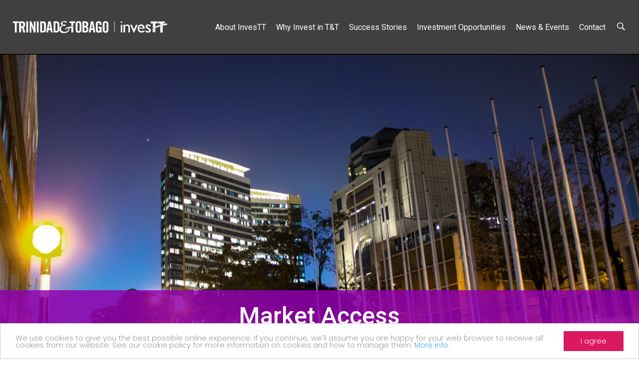

--- FILE ---
content_type: text/html; charset=UTF-8
request_url: https://www.investt.co.tt/why-invest/market-access/
body_size: 6981
content:
<!doctype html>
<html class="no-js">

<head>

<meta charset="utf-8">

<title>Market Access | Why Invest In Trinidad &amp; Tobago | InvesTT</title>

<meta content="Access the world from Trinidad and Tobago. Through established 
trade agreements, businesses in T&amp;T enjoy market access to 947 
million people worldwide." name="description">

<meta content="" name="keywords">

<meta content="width=device-width, initial-scale=1, maximum-scale=1, user-scalable=no" name="viewport">
<base href="/"><link href="https://www.investt.co.tt/why-invest/market-access/" rel="canonical"><link href="https://fonts.googleapis.com/css?family=Poppins:300,400,500,600,700|Roboto:100,300,400,500,700,900" rel="stylesheet"><link href="/(cache-forever,mtime=1510317151)/site-files/cms-templates/css/index.css" rel="stylesheet" type="text/css"><link href="https://api.mapbox.com/mapbox-gl-js/v0.20.0/mapbox-gl.css" rel="stylesheet"><link href="/(cache-forever,mtime=1510842008)/site-files/cms-templates/img/favicon.ico" rel="shortcut icon"><link href="/(cache-forever,mtime=1510842008)/site-files/cms-templates/img/favicon.ico" rel="icon" type="image/ico"><script src="/(cache-forever,mtime=1510317163)/site-files/cms-templates/js/vendor/modernizr.js"></script><script>(function(w,d,s,l,i){w[l]=w[l]||[];w[l].push({'gtm.start':
    new Date().getTime(),event:'gtm.js'});var f=d.getElementsByTagName(s)[0],
    j=d.createElement(s),dl=l!='dataLayer'?'&l='+l:'';j.async=true;j.src=
    'https://www.googletagmanager.com/gtm.js?id='+i+dl;f.parentNode.insertBefore(j,f);
    })(window,document,'script','dataLayer','GTM-NSQMJGD');</script><script type="text/javascript">
    window.cookieconsent_options = {"message":"We use cookies to give you the best possible online experience. If you continue, we'll assume you are happy for your web browser to receive all cookies from our website. See our cookie policy for more information on cookies and how to manage them.","dismiss":"I agree","learnMore":"More info.","link":"/privacy-policy/","theme":"/site-files/cms-templates/css/cookie-consent.css"};
    </script><script src="//cdnjs.cloudflare.com/ajax/libs/cookieconsent2/1.0.10/cookieconsent.min.js" type="text/javascript"></script><script async="async" src="//s7.addthis.com/js/300/addthis_widget.js#pubid=ra-5bfd147dc1487fd1" type="text/javascript"></script><style id="color-palette-css">
      /*! DYNAMIC COLOR PALETTE 2 */
      </style>
</head>

<body>
<noscript><iframe height="0" src="https://www.googletagmanager.com/ns.html?id=GTM-NSQMJGD" style="display:none;visibility:hidden" width="0"></iframe></noscript><div class="wrapper"><!-- robots:noindex --><!-- robots:noindex --><header id="top"><nav class="navbar navbar-inverse" role="navigation"><div class="container-fluid"><div class="navbar-header"><button aria-controls="navbar" aria-expanded="false" class="navbar-toggle collapsed" data-target="#navbarPrimary" data-toggle="collapse" type="button"><span class="sr-only">Toggle navigation</span><span class="icon-bar"></span><span class="icon-bar"></span><span class="icon-bar"></span></button><div class="logo"><a class="navbar-brand" href="/">Trinidad&amp;Tobago | InvesTT</a></div></div><div class="collapse navbar-collapse" id="navbarPrimary"><div class="navbar-right">
<ul class="nav navbar-nav yamm">

<li class="dropdown yamm-fw"><a aria-expanded="false" class="dropdown-toggle" data-toggle="dropdown" href="/how-we-help/"><span>About InvesTT</span></a>
<ul class="dropdown-menu yamm-fw">

<li><div class="container">
<ul class="overview">

<li class="hidden-lg-up"><a href="/how-we-help/">Overview</a></li>

</ul>

                                <div class='row'>
                              <div class="col-lg-3">
<ul>

<li class="visible-lg">
<h5>About InvesTT</h5>
</li>

<li><a href="/how-we-help/our-team/">Our Team</a></li>

<li><a href="/how-we-help/investor-services/">Services to Investors</a></li>

<li><a href="/how-we-help/achievements/">Achievements</a></li>

<li><a href="/how-we-help/partner-agencies/">Partner Agencies</a></li>

<li><a href="/how-we-help/trinidad-and-tobago-diasp/"></a></li>

<li class="sub-dropdown"><a class="sub-dropdown-toggle" href="/how-we-help/stakeholder-engagement/"></a>
<ul class="sub-dropdown-menu">

<li><a href="/how-we-help/stakeholder-engagement/stakeholder-e-digest-arch/"></a></li>

</ul>
</li>

<li><a href="/how-we-help/investts-global-diaspora/">Global Diaspora Business Advocates</a></li>

<li><a href="/how-we-help/annual-schedule-of-planne/">Annual Schedule of Planned Procurement Activities</a></li>

<li><a href="/how-we-help/frequently-asked-question/">Frequently Asked Questions</a></li>

</ul>
</div><div class="col-lg-3"><div class="featured-menu-panel featured-menu-panel--background-picture"><div class="featured-menu-panel__image" style="background-image: url(/_internal/cimg!0/mnrpwj4yt0jv99leomddttbqjqbi5zn);"></div><div class="featured-menu-panel__content">
<h5>About InvesTT</h5>

<h3>How we help</h3>

<p>We assist you throughout your decision-making process and until you set up a business in Trinidad and Tobago.</p>

<p><a href="/how-we-help/#">Find out more <i aria-hidden="true" class="icon icon-arrow-forward"></i></a></p>
</div></div></div><div class="col-lg-3"><div class="featured-menu-panel featured-menu-panel--background-picture"><div class="featured-menu-panel__image" style="background-image: url(/_internal/cimg!0/fg3zrvw4ll1cv7bem3i9qvf15uma7zm);"></div><div class="featured-menu-panel__content">
<h5>About InvesTT</h5>

<h3>Setting up a business </h3>

<p>Setting up a business in Trinidad and Tobago is quite straight forward. </p>

<p><a href="http://www.investt.co.tt/how-we-help/investor-services/">Find out more <i aria-hidden="true" class="icon icon-arrow-forward"></i></a></p>
</div></div></div><div class="col-lg-3"></div>
                                    </div>
                                  </div></li>

</ul>
</li>

<li class="dropdown yamm-fw"><a aria-expanded="false" class="dropdown-toggle" data-toggle="dropdown" href="/why-invest/"><span>Why Invest in T&amp;T</span></a>
<ul class="dropdown-menu yamm-fw">

<li><div class="container">
<ul class="overview">

<li class="hidden-lg-up"><a href="/why-invest/">Overview</a></li>

</ul>

                                <div class='row'>
                              <div class="col-lg-3">
<ul>

<li class="visible-lg">
<h5>Why Invest</h5>
</li>

<li><a href="/why-invest/cost-of-doing-business/">Low Business Costs</a></li>

<li><a href="/why-invest/competitiveness/">Access to Global Markets</a></li>

<li><a href="/why-invest/location/">Ideal Location</a></li>

<li><a href="/why-invest/our-people/">People &amp; Diverse Culture</a></li>

<li class="sub-dropdown"><a class="sub-dropdown-toggle" href="/why-invest/economy/">Investment Climate</a>
<ul class="sub-dropdown-menu">

<li><a href="/why-invest/economy/government-incentives-to-/">Government Incentives to Investors</a></li>

</ul>
</li>

</ul>
</div><div class="col-lg-3"><div class="featured-menu-panel featured-menu-panel--background-picture"><div class="featured-menu-panel__image" style="background-image: url(/_internal/cimg!0/kh4lwmj82yauii3wpqsihfiw7h21nvl);"></div><div class="featured-menu-panel__content">
<h5>Why Invest in T &amp; T</h5>

<h3>Government Incentives to Investors</h3>

<p>The Government of the Republic of Trinidad &amp; Tobago (GORTT) encourages foreign direct investment in almost all sectors, with specific focus on the non-energy targeted sectors. </p>

<p><a href="http://www.investt.co.tt/why-invest/economy/government-incentives-to-/">Find out more <i aria-hidden="true" class="icon icon-arrow-forward"></i></a></p>
</div></div></div><div class="col-lg-3"><div class="featured-menu-panel featured-menu-panel--background-picture"><div class="featured-menu-panel__image" style="background-image: url(/_internal/cimg!0/8zawkrifi4e99ebotywf6xmnx7n1hzn);"></div><div class="featured-menu-panel__content">
<h5>Why invest in T&amp;T</h5>

<h3>Low Business Costs</h3>

<p>Trinidad and Tobago's success in energy has fueled its rapid development into one of the most industrialized and cost-effective nations in the Caribbean and Central America.</p>

<p><a href="/why-invest/cost-of-doing-business/">Find out more <i aria-hidden="true" class="icon icon-arrow-forward"></i></a></p>
</div></div></div><div class="col-lg-3"><div class="featured-menu-panel featured-menu-panel--background-picture"><div class="featured-menu-panel__image" style="background-image: url(/_internal/cimg!0/r5v8k2a03qznxwrnggddtimkvw82i4r);"></div><div class="featured-menu-panel__content">
<h5>Why invest in T&amp;T</h5>

<h3>Ideal Location</h3>

<p>Trinidad and Tobago is a twin island republic situated below the hurricane belt, at the southern-most end of the Caribbean archipelago. </p>

<p><a href="/why-invest/location/">Find out more <i aria-hidden="true" class="icon icon-arrow-forward"></i></a></p>
</div></div></div>
                                    </div>
                                  
                                <div class='row'>
                              <div class="col-lg-3"></div></div></li>

</ul>
</li>

<li class="dropdown yamm-fw"><a aria-expanded="false" class="dropdown-toggle" data-toggle="dropdown" href="/success-stories/"><span>Success Stories</span></a>
<ul class="dropdown-menu yamm-fw">

<li><div class="container">
<ul class="overview">

<li class="hidden-lg-up"><a href="/success-stories/">Overview</a></li>

</ul>

                                <div class='row'>
                              <div class="col-lg-3">
<ul>

<li class="visible-lg">
<h5>Success Stories</h5>
</li>

<li><a href="/success-stories/caribbean-specialty-foods/">Caribbean Specialty Foods Co. Ltd.</a></li>

<li><a href="/success-stories/ifarm-tt-ltd/">IFARM TT LTD</a></li>

<li><a href="/success-stories/edan-k.-properties-limite/">Edan K. Properties Limited</a></li>

<li><a href="/success-stories/hadco-group/">HADCO Group</a></li>

<li><a href="/success-stories/virtana-inc-2/">Virtana Inc</a></li>

<li><a href="/success-stories/iqor/">iQor</a></li>

<li><a href="/success-stories/trinidad-and-tobago-fine/">Trinidad and Tobago Fine Cocoa Company</a></li>

<li><a href="/success-stories/oldendorff/">Oldendorff</a></li>

<li><a href="/success-stories/unicomer/">Unicomer</a></li>

<li><a href="/success-stories/peterson/">Peterson</a></li>

</ul>
</div><div class="col-lg-3"><div class="featured-menu-panel featured-menu-panel--background-picture"><div class="featured-menu-panel__image" style="background-image: url(/_internal/cimg!0/n1t4wludb4dj6kdj7gn0ixo1qmdkb3m);"></div><div class="featured-menu-panel__content">
<h5>Success Story</h5>

<h3>Edan K. Properties Limited</h3>

<p>Edan K. Properties manages many complex projects - from purchase to conceptualization, financing and site development.  In its role as facilitator, InvesTT has worked alongside Edan K. and played a significant role over the years in the fast-tracking of processes required to implement multi-faceted development projects.</p>

<p><a href="/success-stories/edan-k.-properties-limite/">Find out more <i aria-hidden="true" class="icon icon-arrow-forward"></i></a></p>
</div></div></div><div class="col-lg-3"><div class="featured-menu-panel featured-menu-panel--background-picture"><div class="featured-menu-panel__image" style="background-image: url(/_internal/cimg!0/owlleog9zikbdd0l68btia9wwfa5jec);"></div><div class="featured-menu-panel__content">
<h5>Success Story</h5>

<h3>HADCO Group</h3>

<p>InvesTT facilitated company registration and access to import duty concessions for equipment, engaged the Ministry of Energy &amp; Energy Industries on the placement and inspection of their LPG tanks as well as facilitated smooth entry at Immigration for foreign engineers needed to install equipment and train local staff.</p>

<p><a href="http://www.investt.co.tt/success-stories/hadco-group/">Find out more <i aria-hidden="true" class="icon icon-arrow-forward"></i></a></p>
</div></div></div><div class="col-lg-3"><div class="featured-menu-panel featured-menu-panel--background-picture"><div class="featured-menu-panel__image" style="background-image: url(/_internal/cimg!0/tbq83h5wxbo33re3f7m5vflt7obp1mz);"></div><div class="featured-menu-panel__content">
<h5>Success Story</h5>

<h3>Virtana Inc</h3>

<p>Located in St. Augustine Trinidad, Virtana Inc. is an outsourcing company that delivers high quality robotics software solutions to international technology companies, utilizing engineering graduates based in Trinidad and Tobago.</p>

<p><a href="http://www.investt.co.tt/success-stories/virtana-inc-2/">Find out more <i aria-hidden="true" class="icon icon-arrow-forward"></i></a></p>
</div></div></div>
                                    </div>
                                  </div></li>

</ul>
</li>

<li class="dropdown yamm-fw"><a aria-expanded="false" class="dropdown-toggle" data-toggle="dropdown" href="/industries-and-opportunities/"><span>Investment Opportunities</span></a>
<ul class="dropdown-menu yamm-fw">

<li><div class="container">
<ul class="overview">

<li class="hidden-lg-up"><a href="/industries-and-opportunities/">Overview</a></li>

</ul>

                                <div class='row'>
                              <div class="col-lg-3">
<ul>

<li class="visible-lg">
<h5>TOP OPPORTUNITIES</h5>
</li>

<li><a href="/industries-and-opportunities/Business Process Outsourcing/index.xml">Business Process Outsourcing</a></li>

<li><a href="/industries-and-opportunities/offshore-bulk-transshipme/index.xml">Offshore Bulk Transshipment Port</a></li>

<li><a href="/industries-and-opportunities/lay-up-of-vessels/index.xml">Lay-up of Vessels</a></li>

</ul>
</div><div class="col-lg-3">
<ul>

<li class="visible-lg">
<h5>ICT</h5>
</li>

<li><a href="/industries-and-opportunities/Software Design Services/">Software Design Services</a></li>

<li class="sub-dropdown"><a class="sub-dropdown-toggle" href="/industries-and-opportunities/Business Process Outsourcing/">Business Process Outsourcing</a>
<ul class="sub-dropdown-menu">

<li><a href="/industries-and-opportunities/Business Process Outsourcing/global-report-ranks-inves/"></a></li>

</ul>
</li>

<li><a href="http://www.investt.co.tt/industries-and-opportunities/ict-software-design-and-services/subsea-cable-power-teleco/">Subsea Cable Power and Telecoms</a></li>

</ul>
</div><div class="col-lg-3">
<ul>

<li class="visible-lg">
<h5>LOGISTICS</h5>
</li>

<li><a href="/industries-and-opportunities/third-party-logistics/">Third Party Logistics</a></li>

<li><a href="/industries-and-opportunities/Warehousing - Distribution/">Warehousing &amp; Distribution</a></li>

</ul>
</div><div class="col-lg-3">
<ul>

<li class="visible-lg">
<h5>ENERGY INTENSIVE MANUFACTURING</h5>
</li>

<li><a href="/industries-and-opportunities/gas-based-downstream-ener/">Gas-based Downstream Energy</a></li>

<li><a href="/industries-and-opportunities/sustainable-energy/">Sustainable Energy</a></li>

<li><a href="/industries-and-opportunities/electricity-intensive-manufacturing-subsectors/">Manufacturing Sub-sectors</a></li>

</ul>
</div>
                                    </div>
                                  
                                <div class='row'>
                              <div class="col-lg-3">
<ul>

<li class="visible-lg">
<h5>MARITIME</h5>
</li>

<li class="sub-dropdown"><a class="sub-dropdown-toggle" href="/industries-and-opportunities/offshore-bulk-transshipme/">Offshore Bulk Transshipment Port</a>
<ul class="sub-dropdown-menu">

<li><a href="/industries-and-opportunities/offshore-bulk-transshipme/lay-up-of-vessels/"></a></li>

</ul>
</li>

<li><a href="/industries-and-opportunities/lay-up-of-vessels/">Lay-up of Vessels</a></li>

</ul>
</div><div class="col-lg-3">
<ul>

<li class="visible-lg">
<h5>REAL ESTATE</h5>
</li>

<li><a href="/industries-and-opportunities/phoenix-park-industrial-e/">e TecK's Phoenix Park Industrial Estate</a></li>

<li><a href="/industries-and-opportunities/moruga-agro-processing-an/">Moruga Agro-Processing and Light Industrial Park</a></li>

<li><a href="/industries-and-opportunities/cove-eco-industrial-and-b/">Cove Eco Industrial and Business Park</a></li>

<li><a href="/industries-and-opportunities/tamana-park/">Tamana InTech Park</a></li>

</ul>
</div><div class="col-lg-3">
<ul>

<li class="visible-lg">
<h5>OTHER OPPORTUNITIES</h5>
</li>

<li class="sub-dropdown"><a class="sub-dropdown-toggle" href="/industries-and-opportunities/agroprocessing/">Agroprocessing</a>
<ul class="sub-dropdown-menu">

<li><a href="/industries-and-opportunities/agroprocessing/trinitario-cocoa-webinar/">Trinitario Cocoa Webinar Series 2022</a></li>

</ul>
</li>

<li><a href="/industries-and-opportunities/creative-industries/">Creative Industries</a></li>

</ul>
</div><div class="col-lg-3"></div>
                                    </div>
                                  </div></li>

</ul>
</li>

<li class="dropdown yamm-fw"><a href="/news-and-events/"><span>News &amp; Events</span></a></li>

<li class="dropdown yamm-fw"><a href="/contact/"><span>Contact</span></a></li>

</ul>
<button class="btn btn-link navbar-btn btn-search" data-target="#searchModal" data-toggle="modal" type="button"><span class="sr-only">Search</span><i aria-hidden="true" class="icon icon-search"></i></button></div></div></div></nav></header><!-- /robots:noindex --><!-- /robots:noindex --><div class="torso"><div class="content-box"><a name="comp000057c706130000002f3e41e9"><span></span></a><div data-responsive-backgrounds='true' data-responsive-background-lg='/_internal/gxml!0/ejgrm5kmrti1km30jr3zsosx3g94zum$1gn6h25q5ar0hzcp3kfxenf3d2vpr3i' data-responsive-background-md='/_internal/gxml!0/ejgrm5kmrti1km30jr3zsosx3g94zum$og0r6pqdroevr2wpq9nfrse688t7g4v' data-responsive-background-sm='/_internal/gxml!0/ejgrm5kmrti1km30jr3zsosx3g94zum$9uslh8z2cezln7btbrsjymp0z2yu9x1' data-responsive-background-xs='/_internal/gxml!0/ejgrm5kmrti1km30jr3zsosx3g94zum$6wpubumwix9e1au0fk2tolenyczme84' style='background-image: url(/_internal/gxml!0/ejgrm5kmrti1km30jr3zsosx3g94zum$6wpubumwix9e1au0fk2tolenyczme84)' class="promo promo--subpage promo--purple"><img alt="Market Access" class="promo__xs-image" src="/_internal/gxml!0/ejgrm5kmrti1km30jr3zsosx3g94zum$6wpubumwix9e1au0fk2tolenyczme84"><div data-aos="fade-up" data-aos-duration="600" data-aos-once="true"><div class="promo__heading"><div class="promo__overlay"></div><div class="container"><div class="row"><div class="col-sm-12 text-center">
<h1>Market Access</h1>
</div></div></div></div><div class="promo__body"><div class="promo__overlay"></div><div class="container"><div class="row"><div class="col-md-10 text-center col-md-centered">
<p class="lead">
<p>Access the world from Trinidad and Tobago. Through established trade agreements, businesses in Trinidad and Tobago enjoy market access to 947 million people worldwide.</p>

</p>
</div></div></div></div></div></div><a name="comp000057c706130000002f4341e9"><span></span></a><div class="icon-group animatable icon-group--stats  icon-group--yellow icon-group--centered"><div class="container"><div class="row"><div class="col-xs-12">
<h2>Some Quick Facts</h2>
<ul class="icon-group__items">
<li><i class="icon icon-dollar"></i>
<p>US$19,274.60</p>
<small>GDP per capita</small></li>

<li><i class="icon icon-line-chart"></i>
<p>5.6%</p>
<small>Inflation rate</small></li>

<li><i class="icon icon-account-group"></i>
<p>3.2%</p>
<small>Unemployment</small></li>

<li><i class="icon icon-miner"></i>
<p>649,100</p>
<small>Labour force</small></li>

<li><i class="icon icon-star"></i>
<p>A Grade</p>
<small>Standards and Poor: A Moody’s: Baa3</small></li>

<li><i class="icon icon-bank"></i>
<p>$25,825.46Mn</p>
<small>GDP at Market Prices</small></li>
</ul></div></div></div></div><div class="component-spacing"><span></span></div><a name="comp000057c706130000002f5141e9"><span></span></a><div class="image-group image-group--standard  image-group--centered"><div class="container"><div class="row"><div class="col-xs-12">
<h2>Investment Protection Mechanisms</h2>

<p>Several investment protection mechanisms have been established to guarantee investors a level playing field: Bilateral Investment Treaties, Double Taxation Treaties</p>

<ul class="image-group__items">
<li><img height="70" src="/_internal/cimg!0/mzmwgoam2jx1fbz24amruarpdepn5q8" width="70" />
<p>Canada</p>
</li>

<li><img height="70" src="/_internal/cimg!0/583sxsumdc5ygpt1q8oc8zg3x4dqxzm" width="70" />
<p>USA</p>
</li>

<li><img height="70" src="/_internal/cimg!0/o5msqdb2m813wafkoh301x9eij9cl6t" width="70" />
<p>Venezuela</p>
</li>
</ul></div></div></div></div><div class="component-spacing"><span></span></div><a name="comp000057c706130000002f7a41e9"><span></span></a><div class="chart "><div class="container text-center">
<h2>Market Access</h2>
<div class="chart__render" data-chart-colors="" data-chart-source="chart-data-comp000057c706130000002f7a41e9" data-chart-source-type="table" data-chart-theme="" data-chart-title="Total 947 million people" data-chart-type="pie" data-chart-y-label="">
<table id="chart-data-comp000057c706130000002f7a41e9">
<tbody>
<tr>
<th>Market Access</th><td>million</td>
</tr>

<tr>
<th>Multilateral Trade Agreements</th><td>850</td>
</tr>

<tr>
<th>Partial Scope Trade Agreements</th><td>82</td>
</tr>

<tr>
<th>Caricom</th><td>16</td>
</tr>
</tbody>
</table>
</div></div></div></div></div><footer><!-- robots:noindex --><footer class="footer"><div class="container"><div class="row"><div class="col-md-6"><div class="row"><div class="col-sm-6">
<ul class="list-unstyled">

<h5>ABOUT INVESTT</h5>

<li><a href="/how-we-help/our-team/" target="_top">Our Team</a></li>

<li><a href="/how-we-help/investor-services/" target="_top">Services to Investors</a></li>

<li><a href="/how-we-help/achievements/" target="_top">Achievements</a></li>

<li><a href="/how-we-help/partner-agencies/" target="_top">Partner Agencies</a></li>
<br>

<h5>Success Stories</h5>

<li><a href="/success-stories/edan-k.-properties-limite/" target="_top">Edan K. Properties Limited</a></li>

<li><a href="http://www.investt.co.tt/success-stories/hadco-group/" target="_top">HADCO Group</a></li>

<li><a href="http://www.investt.co.tt/success-stories/virtana-inc-2/" target="_top">Virtana Inc.</a></li>

<li><a href="/success-stories/iqor/" target="_top">iQor</a></li>

<li><a href="/success-stories/trinidad-and-tobago-fine-//" target="_top">Trinidad and Tobago Fine Cocoa Company</a></li>

<li><a href="/success-stories/oldendorff/" target="_top">Oldendorff</a></li>

<li><a href="/success-stories/unicomer/" target="_top">Unicomer</a></li>

<li><a href="/success-stories/peterson/" target="_top">Peterson</a></li>

</ul>
</div><div class="col-sm-6">
<ul class="list-unstyled">

<h5>Why Invest in T&amp;T</h5>

<li><a href="/why-invest/cost-of-doing-business/" target="_top">Low Business Costs</a></li>

<li><a href="/why-invest/competitiveness/" target="_top">Access to Global Markets</a></li>

<li><a href="/why-invest/location/" target="_top">Ideal Location</a></li>

<li><a href="/why-invest/economy/" target="_top">Investment Climate</a></li>

<li><a href="/why-invest/our-people/" target="_top">People &amp; Diverse Culture</a></li>

<li><a href="http://www.investt.co.tt/why-invest/economy/government-incentives-to-/" target="_top">Government Incentives to Investors</a></li>
<br>

<h5>News &amp; Events</h5>

<li><a href="/news-and-events/" target="_top">News &amp; Events</a></li>

</ul>
</div></div></div><div class="col-md-6"><div class="row"><div class="col-sm-6">
<ul class="list-unstyled">

<h5>Industries &amp; opportunities</h5>

<li><a href="/industries-and-opportunities/ict-software-design-and-services/" target="_top">ICT</a></li>

<li><a href="http://www.investt.co.tt/industries-and-opportunities/logistics/" target="_top">Logistics</a></li>

<li><a href="/industries-and-opportunities/maritime-services/" target="_top">Maritime Services</a></li>

<li><a href="/industries-and-opportunities/Electricity Intensive Manufacturing/" target="_top">Manufacturing</a></li>

<li><a href="/industries-and-opportunities/Hotel and Resort Development/" target="_top">Tourism</a></li>

<li><a href="http://www.investt.co.tt/industries-and-opportunities/phoenix-park-industrial-e/" target="_top">Phoenix Park Industrial Estate</a></li>
<br>

<h5>Useful Links</h5>

<li><a href="/publications/" target="_top">Resource Library</a></li>

<li><a href="/faqs/" target="_top">FAQs</a></li>

</ul>
</div><div class="col-sm-6">
<ul class="list-unstyled">

<h5>Contact</h5>

<li><a href="/info@investt.co.tt/" target="_top">info@investt.co.tt</a></li>

</ul>
<address class="mar-vertical-xs-top">
                    Level 18, Tower D,<br>

                    International Waterfront Centre,<br>

                    Wrightson Road,<br>

                    Port of Spain,<br>

                    Trinidad W.I <br>
</address>
<ul class="list-unstyled list-phone-fax">

<li><i aria-hidden="true" class="icon icon-phone"></i><small>+1 (868) 225-4688</small></li>

<li><i aria-hidden="true" class="icon icon-print"></i><small>+1 (868) 225-5820</small></li>

</ul>
<br>

<h5>Follow</h5>

<ul class="list-inline list-social">

<li><a class="facebook" href="http://www.facebook.com/pages/invesTT-Trinidad-and-Tobago/102970533186727" target="_blank" title="InvestTT on Facebook"><i aria-hidden="true" class="icon icon-facebook"></i><span class="sr-only">Facebook</span></a></li>

<li><a class="twitter" href="https://twitter.com/investtrinidad" target="_blank" title="InvestTT on Twitter"><i aria-hidden="true" class="icon icon-twitter"></i><span class="sr-only">Twitter</span></a></li>

<li><a class="youtube" href="http://www.youtube.com/user/invesTTrinidad?feature=mhee" target="_blank" title="InvestTT on YouTube"><i aria-hidden="true" class="icon icon-youtube"></i><span class="sr-only">YouTube</span></a></li>

<li><a class="linkedin" href="https://www.linkedin.com/company/investt-trinidad-and-tobago/" target="_blank" title="InvestTT on LinkedIn"><i aria-hidden="true" class="icon icon-linkedin"></i><span class="sr-only">Linkedin</span></a></li>

<li><a class="instagram" href="https://www.instagram.com/investt/" target="_blank" title="InvestTT on Instagram"><i aria-hidden="true" class="icon icon-instagram"></i><span class="sr-only">Instagram</span></a></li>

</ul>
</div></div></div></div></div>
<hr>
<div class="container footer__secondary-content"><div class="row"><div class="col-sm-6 col-sm-push-6 text-sm-right">
<p>Copyright 2026 InvesTT Limited - Invest in Trinidad &amp; Tobago</p>
</div><div class="col-sm-6 col-sm-pull-6">
<ul class="list-unstyled list-inline">

<li><a href="/privacy-policy/" target="_top">Privacy Policy</a></li>

<li><a href="/terms-of-use/" target="_top">Terms of Use</a></li>

</ul>
</div></div></div></footer><div aria-hidden="true" aria-labelledby="searchModalLabel" class="modal fade" id="searchModal" role="dialog" tabindex="-1"><div class="modal-dialog"><div class="modal-content modal-search"><div class="modal-body"><form action="/search/" class="search-form" method="get" role="form"><div class="input-group"><input autocorrect="off" class="form-control input-lg" id="searchModalInput" name="query" placeholder="Search" type="text"><span class="input-group-btn"><button class="btn btn-primary btn-lg" type="submit"><span>Search</span></button></span></div></form></div></div></div></div><div aria-hidden="true" aria-labelledby="exampleModalLabel" class="modal modal--video fade" data-backdrop="false" id="video-modal" role="dialog" tabindex="-1"><div class="modal-dialog" role="document"><div class="modal-content"><button aria-label="Close" class="close" data-dismiss="modal" type="button"><span class="sr-only">Dismiss Video Modal</span></button><div class="modal-body"><div class="embed-responsive"><iframe allowfullscreen="" class="video-player__brightcove embed-responsive-item" mozallowfullscreen="" src="" webkitallowfullscreen=""></iframe></div></div></div></div></div><!-- /robots:noindex --></footer></div><!-- robots:noindex --><script src="https://api.mapbox.com/mapbox-gl-js/v0.20.0/mapbox-gl.js"></script><script src="/(cache-forever,mtime=1510317163)/site-files/cms-templates/js/config.js"></script><script src="/(cache-forever,mtime=1552402740)/site-files/cms-templates/js/vendor.js"></script><script src="/(cache-forever,mtime=1510317163)/site-files/cms-templates/js/plugins.js"></script><script src="/(cache-forever,mtime=1552402739)/site-files/cms-templates/js/main.js"></script><script async="" defer="" src="https://maps.googleapis.com/maps/api/js?key=AIzaSyCCKjEL8-57pclqxBbaFwF8LeCE4UdRXqM&#38;callback=initGoogleMapsMarkerBrowser"></script><accessed silent=""></accessed><!-- /robots:noindex -->
</body>

</html>


--- FILE ---
content_type: text/css; charset=UTF-8
request_url: https://www.investt.co.tt/(cache-forever,mtime=1510317151)/site-files/cms-templates/css/index.css
body_size: 35690
content:


@charset "UTF-8";
/*!
 * Yamm!3 - Yet another megamenu for Bootstrap 3
 * http://geedmo.github.com/yamm3
 * 
 * @geedmo - Licensed under the MIT license
 */.yamm .collapse,.yamm .dropdown,.yamm .dropup,.yamm .nav{position:static}.yamm .container{position:relative}.yamm .dropdown-menu{left:auto}.yamm .yamm-content{padding:20px 30px}.yamm .dropdown.yamm-fw .dropdown-menu{left:0;right:0}[data-aos][data-aos][data-aos-duration="50"],body[data-aos-duration="50"] [data-aos]{transition-duration:50ms}[data-aos][data-aos][data-aos-delay="50"],body[data-aos-delay="50"] [data-aos]{transition-delay:0}[data-aos][data-aos][data-aos-delay="50"].aos-animate,body[data-aos-delay="50"] [data-aos].aos-animate{transition-delay:50ms}[data-aos][data-aos][data-aos-duration="100"],body[data-aos-duration="100"] [data-aos]{transition-duration:.1s}[data-aos][data-aos][data-aos-delay="100"],body[data-aos-delay="100"] [data-aos]{transition-delay:0}[data-aos][data-aos][data-aos-delay="100"].aos-animate,body[data-aos-delay="100"] [data-aos].aos-animate{transition-delay:.1s}[data-aos][data-aos][data-aos-duration="150"],body[data-aos-duration="150"] [data-aos]{transition-duration:.15s}[data-aos][data-aos][data-aos-delay="150"],body[data-aos-delay="150"] [data-aos]{transition-delay:0}[data-aos][data-aos][data-aos-delay="150"].aos-animate,body[data-aos-delay="150"] [data-aos].aos-animate{transition-delay:.15s}[data-aos][data-aos][data-aos-duration="200"],body[data-aos-duration="200"] [data-aos]{transition-duration:.2s}[data-aos][data-aos][data-aos-delay="200"],body[data-aos-delay="200"] [data-aos]{transition-delay:0}[data-aos][data-aos][data-aos-delay="200"].aos-animate,body[data-aos-delay="200"] [data-aos].aos-animate{transition-delay:.2s}[data-aos][data-aos][data-aos-duration="250"],body[data-aos-duration="250"] [data-aos]{transition-duration:.25s}[data-aos][data-aos][data-aos-delay="250"],body[data-aos-delay="250"] [data-aos]{transition-delay:0}[data-aos][data-aos][data-aos-delay="250"].aos-animate,body[data-aos-delay="250"] [data-aos].aos-animate{transition-delay:.25s}[data-aos][data-aos][data-aos-duration="300"],body[data-aos-duration="300"] [data-aos]{transition-duration:.3s}[data-aos][data-aos][data-aos-delay="300"],body[data-aos-delay="300"] [data-aos]{transition-delay:0}[data-aos][data-aos][data-aos-delay="300"].aos-animate,body[data-aos-delay="300"] [data-aos].aos-animate{transition-delay:.3s}[data-aos][data-aos][data-aos-duration="350"],body[data-aos-duration="350"] [data-aos]{transition-duration:.35s}[data-aos][data-aos][data-aos-delay="350"],body[data-aos-delay="350"] [data-aos]{transition-delay:0}[data-aos][data-aos][data-aos-delay="350"].aos-animate,body[data-aos-delay="350"] [data-aos].aos-animate{transition-delay:.35s}[data-aos][data-aos][data-aos-duration="400"],body[data-aos-duration="400"] [data-aos]{transition-duration:.4s}[data-aos][data-aos][data-aos-delay="400"],body[data-aos-delay="400"] [data-aos]{transition-delay:0}[data-aos][data-aos][data-aos-delay="400"].aos-animate,body[data-aos-delay="400"] [data-aos].aos-animate{transition-delay:.4s}[data-aos][data-aos][data-aos-duration="450"],body[data-aos-duration="450"] [data-aos]{transition-duration:.45s}[data-aos][data-aos][data-aos-delay="450"],body[data-aos-delay="450"] [data-aos]{transition-delay:0}[data-aos][data-aos][data-aos-delay="450"].aos-animate,body[data-aos-delay="450"] [data-aos].aos-animate{transition-delay:.45s}[data-aos][data-aos][data-aos-duration="500"],body[data-aos-duration="500"] [data-aos]{transition-duration:.5s}[data-aos][data-aos][data-aos-delay="500"],body[data-aos-delay="500"] [data-aos]{transition-delay:0}[data-aos][data-aos][data-aos-delay="500"].aos-animate,body[data-aos-delay="500"] [data-aos].aos-animate{transition-delay:.5s}[data-aos][data-aos][data-aos-duration="550"],body[data-aos-duration="550"] [data-aos]{transition-duration:.55s}[data-aos][data-aos][data-aos-delay="550"],body[data-aos-delay="550"] [data-aos]{transition-delay:0}[data-aos][data-aos][data-aos-delay="550"].aos-animate,body[data-aos-delay="550"] [data-aos].aos-animate{transition-delay:.55s}[data-aos][data-aos][data-aos-duration="600"],body[data-aos-duration="600"] [data-aos]{transition-duration:.6s}[data-aos][data-aos][data-aos-delay="600"],body[data-aos-delay="600"] [data-aos]{transition-delay:0}[data-aos][data-aos][data-aos-delay="600"].aos-animate,body[data-aos-delay="600"] [data-aos].aos-animate{transition-delay:.6s}[data-aos][data-aos][data-aos-duration="650"],body[data-aos-duration="650"] [data-aos]{transition-duration:.65s}[data-aos][data-aos][data-aos-delay="650"],body[data-aos-delay="650"] [data-aos]{transition-delay:0}[data-aos][data-aos][data-aos-delay="650"].aos-animate,body[data-aos-delay="650"] [data-aos].aos-animate{transition-delay:.65s}[data-aos][data-aos][data-aos-duration="700"],body[data-aos-duration="700"] [data-aos]{transition-duration:.7s}[data-aos][data-aos][data-aos-delay="700"],body[data-aos-delay="700"] [data-aos]{transition-delay:0}[data-aos][data-aos][data-aos-delay="700"].aos-animate,body[data-aos-delay="700"] [data-aos].aos-animate{transition-delay:.7s}[data-aos][data-aos][data-aos-duration="750"],body[data-aos-duration="750"] [data-aos]{transition-duration:.75s}[data-aos][data-aos][data-aos-delay="750"],body[data-aos-delay="750"] [data-aos]{transition-delay:0}[data-aos][data-aos][data-aos-delay="750"].aos-animate,body[data-aos-delay="750"] [data-aos].aos-animate{transition-delay:.75s}[data-aos][data-aos][data-aos-duration="800"],body[data-aos-duration="800"] [data-aos]{transition-duration:.8s}[data-aos][data-aos][data-aos-delay="800"],body[data-aos-delay="800"] [data-aos]{transition-delay:0}[data-aos][data-aos][data-aos-delay="800"].aos-animate,body[data-aos-delay="800"] [data-aos].aos-animate{transition-delay:.8s}[data-aos][data-aos][data-aos-duration="850"],body[data-aos-duration="850"] [data-aos]{transition-duration:.85s}[data-aos][data-aos][data-aos-delay="850"],body[data-aos-delay="850"] [data-aos]{transition-delay:0}[data-aos][data-aos][data-aos-delay="850"].aos-animate,body[data-aos-delay="850"] [data-aos].aos-animate{transition-delay:.85s}[data-aos][data-aos][data-aos-duration="900"],body[data-aos-duration="900"] [data-aos]{transition-duration:.9s}[data-aos][data-aos][data-aos-delay="900"],body[data-aos-delay="900"] [data-aos]{transition-delay:0}[data-aos][data-aos][data-aos-delay="900"].aos-animate,body[data-aos-delay="900"] [data-aos].aos-animate{transition-delay:.9s}[data-aos][data-aos][data-aos-duration="950"],body[data-aos-duration="950"] [data-aos]{transition-duration:.95s}[data-aos][data-aos][data-aos-delay="950"],body[data-aos-delay="950"] [data-aos]{transition-delay:0}[data-aos][data-aos][data-aos-delay="950"].aos-animate,body[data-aos-delay="950"] [data-aos].aos-animate{transition-delay:.95s}[data-aos][data-aos][data-aos-duration="1000"],body[data-aos-duration="1000"] [data-aos]{transition-duration:1s}[data-aos][data-aos][data-aos-delay="1000"],body[data-aos-delay="1000"] [data-aos]{transition-delay:0}[data-aos][data-aos][data-aos-delay="1000"].aos-animate,body[data-aos-delay="1000"] [data-aos].aos-animate{transition-delay:1s}[data-aos][data-aos][data-aos-duration="1050"],body[data-aos-duration="1050"] [data-aos]{transition-duration:1.05s}[data-aos][data-aos][data-aos-delay="1050"],body[data-aos-delay="1050"] [data-aos]{transition-delay:0}[data-aos][data-aos][data-aos-delay="1050"].aos-animate,body[data-aos-delay="1050"] [data-aos].aos-animate{transition-delay:1.05s}[data-aos][data-aos][data-aos-duration="1100"],body[data-aos-duration="1100"] [data-aos]{transition-duration:1.1s}[data-aos][data-aos][data-aos-delay="1100"],body[data-aos-delay="1100"] [data-aos]{transition-delay:0}[data-aos][data-aos][data-aos-delay="1100"].aos-animate,body[data-aos-delay="1100"] [data-aos].aos-animate{transition-delay:1.1s}[data-aos][data-aos][data-aos-duration="1150"],body[data-aos-duration="1150"] [data-aos]{transition-duration:1.15s}[data-aos][data-aos][data-aos-delay="1150"],body[data-aos-delay="1150"] [data-aos]{transition-delay:0}[data-aos][data-aos][data-aos-delay="1150"].aos-animate,body[data-aos-delay="1150"] [data-aos].aos-animate{transition-delay:1.15s}[data-aos][data-aos][data-aos-duration="1200"],body[data-aos-duration="1200"] [data-aos]{transition-duration:1.2s}[data-aos][data-aos][data-aos-delay="1200"],body[data-aos-delay="1200"] [data-aos]{transition-delay:0}[data-aos][data-aos][data-aos-delay="1200"].aos-animate,body[data-aos-delay="1200"] [data-aos].aos-animate{transition-delay:1.2s}[data-aos][data-aos][data-aos-duration="1250"],body[data-aos-duration="1250"] [data-aos]{transition-duration:1.25s}[data-aos][data-aos][data-aos-delay="1250"],body[data-aos-delay="1250"] [data-aos]{transition-delay:0}[data-aos][data-aos][data-aos-delay="1250"].aos-animate,body[data-aos-delay="1250"] [data-aos].aos-animate{transition-delay:1.25s}[data-aos][data-aos][data-aos-duration="1300"],body[data-aos-duration="1300"] [data-aos]{transition-duration:1.3s}[data-aos][data-aos][data-aos-delay="1300"],body[data-aos-delay="1300"] [data-aos]{transition-delay:0}[data-aos][data-aos][data-aos-delay="1300"].aos-animate,body[data-aos-delay="1300"] [data-aos].aos-animate{transition-delay:1.3s}[data-aos][data-aos][data-aos-duration="1350"],body[data-aos-duration="1350"] [data-aos]{transition-duration:1.35s}[data-aos][data-aos][data-aos-delay="1350"],body[data-aos-delay="1350"] [data-aos]{transition-delay:0}[data-aos][data-aos][data-aos-delay="1350"].aos-animate,body[data-aos-delay="1350"] [data-aos].aos-animate{transition-delay:1.35s}[data-aos][data-aos][data-aos-duration="1400"],body[data-aos-duration="1400"] [data-aos]{transition-duration:1.4s}[data-aos][data-aos][data-aos-delay="1400"],body[data-aos-delay="1400"] [data-aos]{transition-delay:0}[data-aos][data-aos][data-aos-delay="1400"].aos-animate,body[data-aos-delay="1400"] [data-aos].aos-animate{transition-delay:1.4s}[data-aos][data-aos][data-aos-duration="1450"],body[data-aos-duration="1450"] [data-aos]{transition-duration:1.45s}[data-aos][data-aos][data-aos-delay="1450"],body[data-aos-delay="1450"] [data-aos]{transition-delay:0}[data-aos][data-aos][data-aos-delay="1450"].aos-animate,body[data-aos-delay="1450"] [data-aos].aos-animate{transition-delay:1.45s}[data-aos][data-aos][data-aos-duration="1500"],body[data-aos-duration="1500"] [data-aos]{transition-duration:1.5s}[data-aos][data-aos][data-aos-delay="1500"],body[data-aos-delay="1500"] [data-aos]{transition-delay:0}[data-aos][data-aos][data-aos-delay="1500"].aos-animate,body[data-aos-delay="1500"] [data-aos].aos-animate{transition-delay:1.5s}[data-aos][data-aos][data-aos-duration="1550"],body[data-aos-duration="1550"] [data-aos]{transition-duration:1.55s}[data-aos][data-aos][data-aos-delay="1550"],body[data-aos-delay="1550"] [data-aos]{transition-delay:0}[data-aos][data-aos][data-aos-delay="1550"].aos-animate,body[data-aos-delay="1550"] [data-aos].aos-animate{transition-delay:1.55s}[data-aos][data-aos][data-aos-duration="1600"],body[data-aos-duration="1600"] [data-aos]{transition-duration:1.6s}[data-aos][data-aos][data-aos-delay="1600"],body[data-aos-delay="1600"] [data-aos]{transition-delay:0}[data-aos][data-aos][data-aos-delay="1600"].aos-animate,body[data-aos-delay="1600"] [data-aos].aos-animate{transition-delay:1.6s}[data-aos][data-aos][data-aos-duration="1650"],body[data-aos-duration="1650"] [data-aos]{transition-duration:1.65s}[data-aos][data-aos][data-aos-delay="1650"],body[data-aos-delay="1650"] [data-aos]{transition-delay:0}[data-aos][data-aos][data-aos-delay="1650"].aos-animate,body[data-aos-delay="1650"] [data-aos].aos-animate{transition-delay:1.65s}[data-aos][data-aos][data-aos-duration="1700"],body[data-aos-duration="1700"] [data-aos]{transition-duration:1.7s}[data-aos][data-aos][data-aos-delay="1700"],body[data-aos-delay="1700"] [data-aos]{transition-delay:0}[data-aos][data-aos][data-aos-delay="1700"].aos-animate,body[data-aos-delay="1700"] [data-aos].aos-animate{transition-delay:1.7s}[data-aos][data-aos][data-aos-duration="1750"],body[data-aos-duration="1750"] [data-aos]{transition-duration:1.75s}[data-aos][data-aos][data-aos-delay="1750"],body[data-aos-delay="1750"] [data-aos]{transition-delay:0}[data-aos][data-aos][data-aos-delay="1750"].aos-animate,body[data-aos-delay="1750"] [data-aos].aos-animate{transition-delay:1.75s}[data-aos][data-aos][data-aos-duration="1800"],body[data-aos-duration="1800"] [data-aos]{transition-duration:1.8s}[data-aos][data-aos][data-aos-delay="1800"],body[data-aos-delay="1800"] [data-aos]{transition-delay:0}[data-aos][data-aos][data-aos-delay="1800"].aos-animate,body[data-aos-delay="1800"] [data-aos].aos-animate{transition-delay:1.8s}[data-aos][data-aos][data-aos-duration="1850"],body[data-aos-duration="1850"] [data-aos]{transition-duration:1.85s}[data-aos][data-aos][data-aos-delay="1850"],body[data-aos-delay="1850"] [data-aos]{transition-delay:0}[data-aos][data-aos][data-aos-delay="1850"].aos-animate,body[data-aos-delay="1850"] [data-aos].aos-animate{transition-delay:1.85s}[data-aos][data-aos][data-aos-duration="1900"],body[data-aos-duration="1900"] [data-aos]{transition-duration:1.9s}[data-aos][data-aos][data-aos-delay="1900"],body[data-aos-delay="1900"] [data-aos]{transition-delay:0}[data-aos][data-aos][data-aos-delay="1900"].aos-animate,body[data-aos-delay="1900"] [data-aos].aos-animate{transition-delay:1.9s}[data-aos][data-aos][data-aos-duration="1950"],body[data-aos-duration="1950"] [data-aos]{transition-duration:1.95s}[data-aos][data-aos][data-aos-delay="1950"],body[data-aos-delay="1950"] [data-aos]{transition-delay:0}[data-aos][data-aos][data-aos-delay="1950"].aos-animate,body[data-aos-delay="1950"] [data-aos].aos-animate{transition-delay:1.95s}[data-aos][data-aos][data-aos-duration="2000"],body[data-aos-duration="2000"] [data-aos]{transition-duration:2s}[data-aos][data-aos][data-aos-delay="2000"],body[data-aos-delay="2000"] [data-aos]{transition-delay:0}[data-aos][data-aos][data-aos-delay="2000"].aos-animate,body[data-aos-delay="2000"] [data-aos].aos-animate{transition-delay:2s}[data-aos][data-aos][data-aos-duration="2050"],body[data-aos-duration="2050"] [data-aos]{transition-duration:2.05s}[data-aos][data-aos][data-aos-delay="2050"],body[data-aos-delay="2050"] [data-aos]{transition-delay:0}[data-aos][data-aos][data-aos-delay="2050"].aos-animate,body[data-aos-delay="2050"] [data-aos].aos-animate{transition-delay:2.05s}[data-aos][data-aos][data-aos-duration="2100"],body[data-aos-duration="2100"] [data-aos]{transition-duration:2.1s}[data-aos][data-aos][data-aos-delay="2100"],body[data-aos-delay="2100"] [data-aos]{transition-delay:0}[data-aos][data-aos][data-aos-delay="2100"].aos-animate,body[data-aos-delay="2100"] [data-aos].aos-animate{transition-delay:2.1s}[data-aos][data-aos][data-aos-duration="2150"],body[data-aos-duration="2150"] [data-aos]{transition-duration:2.15s}[data-aos][data-aos][data-aos-delay="2150"],body[data-aos-delay="2150"] [data-aos]{transition-delay:0}[data-aos][data-aos][data-aos-delay="2150"].aos-animate,body[data-aos-delay="2150"] [data-aos].aos-animate{transition-delay:2.15s}[data-aos][data-aos][data-aos-duration="2200"],body[data-aos-duration="2200"] [data-aos]{transition-duration:2.2s}[data-aos][data-aos][data-aos-delay="2200"],body[data-aos-delay="2200"] [data-aos]{transition-delay:0}[data-aos][data-aos][data-aos-delay="2200"].aos-animate,body[data-aos-delay="2200"] [data-aos].aos-animate{transition-delay:2.2s}[data-aos][data-aos][data-aos-duration="2250"],body[data-aos-duration="2250"] [data-aos]{transition-duration:2.25s}[data-aos][data-aos][data-aos-delay="2250"],body[data-aos-delay="2250"] [data-aos]{transition-delay:0}[data-aos][data-aos][data-aos-delay="2250"].aos-animate,body[data-aos-delay="2250"] [data-aos].aos-animate{transition-delay:2.25s}[data-aos][data-aos][data-aos-duration="2300"],body[data-aos-duration="2300"] [data-aos]{transition-duration:2.3s}[data-aos][data-aos][data-aos-delay="2300"],body[data-aos-delay="2300"] [data-aos]{transition-delay:0}[data-aos][data-aos][data-aos-delay="2300"].aos-animate,body[data-aos-delay="2300"] [data-aos].aos-animate{transition-delay:2.3s}[data-aos][data-aos][data-aos-duration="2350"],body[data-aos-duration="2350"] [data-aos]{transition-duration:2.35s}[data-aos][data-aos][data-aos-delay="2350"],body[data-aos-delay="2350"] [data-aos]{transition-delay:0}[data-aos][data-aos][data-aos-delay="2350"].aos-animate,body[data-aos-delay="2350"] [data-aos].aos-animate{transition-delay:2.35s}[data-aos][data-aos][data-aos-duration="2400"],body[data-aos-duration="2400"] [data-aos]{transition-duration:2.4s}[data-aos][data-aos][data-aos-delay="2400"],body[data-aos-delay="2400"] [data-aos]{transition-delay:0}[data-aos][data-aos][data-aos-delay="2400"].aos-animate,body[data-aos-delay="2400"] [data-aos].aos-animate{transition-delay:2.4s}[data-aos][data-aos][data-aos-duration="2450"],body[data-aos-duration="2450"] [data-aos]{transition-duration:2.45s}[data-aos][data-aos][data-aos-delay="2450"],body[data-aos-delay="2450"] [data-aos]{transition-delay:0}[data-aos][data-aos][data-aos-delay="2450"].aos-animate,body[data-aos-delay="2450"] [data-aos].aos-animate{transition-delay:2.45s}[data-aos][data-aos][data-aos-duration="2500"],body[data-aos-duration="2500"] [data-aos]{transition-duration:2.5s}[data-aos][data-aos][data-aos-delay="2500"],body[data-aos-delay="2500"] [data-aos]{transition-delay:0}[data-aos][data-aos][data-aos-delay="2500"].aos-animate,body[data-aos-delay="2500"] [data-aos].aos-animate{transition-delay:2.5s}[data-aos][data-aos][data-aos-duration="2550"],body[data-aos-duration="2550"] [data-aos]{transition-duration:2.55s}[data-aos][data-aos][data-aos-delay="2550"],body[data-aos-delay="2550"] [data-aos]{transition-delay:0}[data-aos][data-aos][data-aos-delay="2550"].aos-animate,body[data-aos-delay="2550"] [data-aos].aos-animate{transition-delay:2.55s}[data-aos][data-aos][data-aos-duration="2600"],body[data-aos-duration="2600"] [data-aos]{transition-duration:2.6s}[data-aos][data-aos][data-aos-delay="2600"],body[data-aos-delay="2600"] [data-aos]{transition-delay:0}[data-aos][data-aos][data-aos-delay="2600"].aos-animate,body[data-aos-delay="2600"] [data-aos].aos-animate{transition-delay:2.6s}[data-aos][data-aos][data-aos-duration="2650"],body[data-aos-duration="2650"] [data-aos]{transition-duration:2.65s}[data-aos][data-aos][data-aos-delay="2650"],body[data-aos-delay="2650"] [data-aos]{transition-delay:0}[data-aos][data-aos][data-aos-delay="2650"].aos-animate,body[data-aos-delay="2650"] [data-aos].aos-animate{transition-delay:2.65s}[data-aos][data-aos][data-aos-duration="2700"],body[data-aos-duration="2700"] [data-aos]{transition-duration:2.7s}[data-aos][data-aos][data-aos-delay="2700"],body[data-aos-delay="2700"] [data-aos]{transition-delay:0}[data-aos][data-aos][data-aos-delay="2700"].aos-animate,body[data-aos-delay="2700"] [data-aos].aos-animate{transition-delay:2.7s}[data-aos][data-aos][data-aos-duration="2750"],body[data-aos-duration="2750"] [data-aos]{transition-duration:2.75s}[data-aos][data-aos][data-aos-delay="2750"],body[data-aos-delay="2750"] [data-aos]{transition-delay:0}[data-aos][data-aos][data-aos-delay="2750"].aos-animate,body[data-aos-delay="2750"] [data-aos].aos-animate{transition-delay:2.75s}[data-aos][data-aos][data-aos-duration="2800"],body[data-aos-duration="2800"] [data-aos]{transition-duration:2.8s}[data-aos][data-aos][data-aos-delay="2800"],body[data-aos-delay="2800"] [data-aos]{transition-delay:0}[data-aos][data-aos][data-aos-delay="2800"].aos-animate,body[data-aos-delay="2800"] [data-aos].aos-animate{transition-delay:2.8s}[data-aos][data-aos][data-aos-duration="2850"],body[data-aos-duration="2850"] [data-aos]{transition-duration:2.85s}[data-aos][data-aos][data-aos-delay="2850"],body[data-aos-delay="2850"] [data-aos]{transition-delay:0}[data-aos][data-aos][data-aos-delay="2850"].aos-animate,body[data-aos-delay="2850"] [data-aos].aos-animate{transition-delay:2.85s}[data-aos][data-aos][data-aos-duration="2900"],body[data-aos-duration="2900"] [data-aos]{transition-duration:2.9s}[data-aos][data-aos][data-aos-delay="2900"],body[data-aos-delay="2900"] [data-aos]{transition-delay:0}[data-aos][data-aos][data-aos-delay="2900"].aos-animate,body[data-aos-delay="2900"] [data-aos].aos-animate{transition-delay:2.9s}[data-aos][data-aos][data-aos-duration="2950"],body[data-aos-duration="2950"] [data-aos]{transition-duration:2.95s}[data-aos][data-aos][data-aos-delay="2950"],body[data-aos-delay="2950"] [data-aos]{transition-delay:0}[data-aos][data-aos][data-aos-delay="2950"].aos-animate,body[data-aos-delay="2950"] [data-aos].aos-animate{transition-delay:2.95s}[data-aos][data-aos][data-aos-duration="3000"],body[data-aos-duration="3000"] [data-aos]{transition-duration:3s}[data-aos][data-aos][data-aos-delay="3000"],body[data-aos-delay="3000"] [data-aos]{transition-delay:0}[data-aos][data-aos][data-aos-delay="3000"].aos-animate,body[data-aos-delay="3000"] [data-aos].aos-animate{transition-delay:3s}[data-aos][data-aos][data-aos-easing=linear],body[data-aos-easing=linear] [data-aos]{transition-timing-function:cubic-bezier(.25,.25,.75,.75)}[data-aos][data-aos][data-aos-easing=ease],body[data-aos-easing=ease] [data-aos]{transition-timing-function:ease}[data-aos][data-aos][data-aos-easing=ease-in],body[data-aos-easing=ease-in] [data-aos]{transition-timing-function:ease-in}[data-aos][data-aos][data-aos-easing=ease-out],body[data-aos-easing=ease-out] [data-aos]{transition-timing-function:ease-out}[data-aos][data-aos][data-aos-easing=ease-in-out],body[data-aos-easing=ease-in-out] [data-aos]{transition-timing-function:ease-in-out}[data-aos][data-aos][data-aos-easing=ease-in-back],body[data-aos-easing=ease-in-back] [data-aos]{transition-timing-function:cubic-bezier(.6,-.28,.735,.045)}[data-aos][data-aos][data-aos-easing=ease-out-back],body[data-aos-easing=ease-out-back] [data-aos]{transition-timing-function:cubic-bezier(.175,.885,.32,1.275)}[data-aos][data-aos][data-aos-easing=ease-in-out-back],body[data-aos-easing=ease-in-out-back] [data-aos]{transition-timing-function:cubic-bezier(.68,-.55,.265,1.55)}[data-aos][data-aos][data-aos-easing=ease-in-sine],body[data-aos-easing=ease-in-sine] [data-aos]{transition-timing-function:cubic-bezier(.47,0,.745,.715)}[data-aos][data-aos][data-aos-easing=ease-out-sine],body[data-aos-easing=ease-out-sine] [data-aos]{transition-timing-function:cubic-bezier(.39,.575,.565,1)}[data-aos][data-aos][data-aos-easing=ease-in-out-sine],body[data-aos-easing=ease-in-out-sine] [data-aos]{transition-timing-function:cubic-bezier(.445,.05,.55,.95)}[data-aos][data-aos][data-aos-easing=ease-in-quad],body[data-aos-easing=ease-in-quad] [data-aos]{transition-timing-function:cubic-bezier(.55,.085,.68,.53)}[data-aos][data-aos][data-aos-easing=ease-out-quad],body[data-aos-easing=ease-out-quad] [data-aos]{transition-timing-function:cubic-bezier(.25,.46,.45,.94)}[data-aos][data-aos][data-aos-easing=ease-in-out-quad],body[data-aos-easing=ease-in-out-quad] [data-aos]{transition-timing-function:cubic-bezier(.455,.03,.515,.955)}[data-aos][data-aos][data-aos-easing=ease-in-cubic],body[data-aos-easing=ease-in-cubic] [data-aos]{transition-timing-function:cubic-bezier(.55,.085,.68,.53)}[data-aos][data-aos][data-aos-easing=ease-out-cubic],body[data-aos-easing=ease-out-cubic] [data-aos]{transition-timing-function:cubic-bezier(.25,.46,.45,.94)}[data-aos][data-aos][data-aos-easing=ease-in-out-cubic],body[data-aos-easing=ease-in-out-cubic] [data-aos]{transition-timing-function:cubic-bezier(.455,.03,.515,.955)}[data-aos][data-aos][data-aos-easing=ease-in-quart],body[data-aos-easing=ease-in-quart] [data-aos]{transition-timing-function:cubic-bezier(.55,.085,.68,.53)}[data-aos][data-aos][data-aos-easing=ease-out-quart],body[data-aos-easing=ease-out-quart] [data-aos]{transition-timing-function:cubic-bezier(.25,.46,.45,.94)}[data-aos][data-aos][data-aos-easing=ease-in-out-quart],body[data-aos-easing=ease-in-out-quart] [data-aos]{transition-timing-function:cubic-bezier(.455,.03,.515,.955)}[data-aos^=fade][data-aos^=fade]{opacity:0;transition-property:opacity,transform}[data-aos^=fade][data-aos^=fade].aos-animate{opacity:1;transform:translateZ(0)}[data-aos=fade-up]{transform:translate3d(0,100px,0)}[data-aos=fade-down]{transform:translate3d(0,-100px,0)}[data-aos=fade-right]{transform:translate3d(-100px,0,0)}[data-aos=fade-left]{transform:translate3d(100px,0,0)}[data-aos=fade-up-right]{transform:translate3d(-100px,100px,0)}[data-aos=fade-up-left]{transform:translate3d(100px,100px,0)}[data-aos=fade-down-right]{transform:translate3d(-100px,-100px,0)}[data-aos=fade-down-left]{transform:translate3d(100px,-100px,0)}[data-aos^=zoom][data-aos^=zoom]{opacity:0;transition-property:opacity,transform}[data-aos^=zoom][data-aos^=zoom].aos-animate{opacity:1;transform:translateZ(0) scale(1)}[data-aos=zoom-in]{transform:scale(.6)}[data-aos=zoom-in-up]{transform:translate3d(0,100px,0) scale(.6)}[data-aos=zoom-in-down]{transform:translate3d(0,-100px,0) scale(.6)}[data-aos=zoom-in-right]{transform:translate3d(-100px,0,0) scale(.6)}[data-aos=zoom-in-left]{transform:translate3d(100px,0,0) scale(.6)}[data-aos=zoom-out]{transform:scale(1.2)}[data-aos=zoom-out-up]{transform:translate3d(0,100px,0) scale(1.2)}[data-aos=zoom-out-down]{transform:translate3d(0,-100px,0) scale(1.2)}[data-aos=zoom-out-right]{transform:translate3d(-100px,0,0) scale(1.2)}[data-aos=zoom-out-left]{transform:translate3d(100px,0,0) scale(1.2)}[data-aos^=slide][data-aos^=slide]{transition-property:transform}[data-aos^=slide][data-aos^=slide].aos-animate{transform:translateZ(0)}[data-aos=slide-up]{transform:translate3d(0,100%,0)}[data-aos=slide-down]{transform:translate3d(0,-100%,0)}[data-aos=slide-right]{transform:translate3d(-100%,0,0)}[data-aos=slide-left]{transform:translate3d(100%,0,0)}[data-aos^=flip][data-aos^=flip]{backface-visibility:hidden;transition-property:transform}[data-aos=flip-left]{transform:perspective(2500px) rotateY(-100deg)}[data-aos=flip-left].aos-animate{transform:perspective(2500px) rotateY(0)}[data-aos=flip-right]{transform:perspective(2500px) rotateY(100deg)}[data-aos=flip-right].aos-animate{transform:perspective(2500px) rotateY(0)}[data-aos=flip-up]{transform:perspective(2500px) rotateX(-100deg)}[data-aos=flip-up].aos-animate{transform:perspective(2500px) rotateX(0)}[data-aos=flip-down]{transform:perspective(2500px) rotateX(100deg)}[data-aos=flip-down].aos-animate{transform:perspective(2500px) rotateX(0)}
/*! normalize.css v3.0.3 | MIT License | github.com/necolas/normalize.css */html{font-family:sans-serif;-ms-text-size-adjust:100%;-webkit-text-size-adjust:100%}body{margin:0}article,aside,details,figcaption,figure,footer,header,hgroup,main,menu,nav,section,summary{display:block}audio,canvas,progress,video{display:inline-block;vertical-align:baseline}audio:not([controls]){display:none;height:0}[hidden],template{display:none}a{background-color:transparent}a:active,a:hover{outline:0}abbr[title]{border-bottom:1px dotted}b,strong{font-weight:700}dfn{font-style:italic}h1{font-size:2em;margin:.67em 0}mark{background:#ff0;color:#000}small{font-size:80%}sub,sup{font-size:75%;line-height:0;position:relative;vertical-align:baseline}sup{top:-.5em}sub{bottom:-.25em}img{border:0}svg:not(:root){overflow:hidden}figure{margin:1em 40px}hr{box-sizing:content-box;height:0}pre{overflow:auto}code,kbd,pre,samp{font-family:monospace,monospace;font-size:1em}button,input,optgroup,select,textarea{color:inherit;font:inherit;margin:0}button{overflow:visible}button,select{text-transform:none}button,html input[type=button],input[type=reset],input[type=submit]{-webkit-appearance:button;cursor:pointer}button[disabled],html input[disabled]{cursor:default}button::-moz-focus-inner,input::-moz-focus-inner{border:0;padding:0}input{line-height:normal}input[type=checkbox],input[type=radio]{box-sizing:border-box;padding:0}input[type=number]::-webkit-inner-spin-button,input[type=number]::-webkit-outer-spin-button{height:auto}input[type=search]{-webkit-appearance:textfield;box-sizing:content-box}input[type=search]::-webkit-search-cancel-button,input[type=search]::-webkit-search-decoration{-webkit-appearance:none}fieldset{border:1px solid silver;margin:0 2px;padding:.35em .625em .75em}textarea{overflow:auto}optgroup{font-weight:700}table{border-collapse:collapse;border-spacing:0}td,th{padding:0}

/*! Source: https://github.com/h5bp/html5-boilerplate/blob/master/src/css/main.css */@media print{*,:after,:before{background:transparent!important;color:#000!important;box-shadow:none!important;text-shadow:none!important}a,a:visited{text-decoration:underline}a[href]:after{content:" (" attr(href) ")"}abbr[title]:after{content:" (" attr(title) ")"}a[href^="#"]:after,a[href^="javascript:"]:after{content:""}blockquote,pre{border:1px solid #999;page-break-inside:avoid}thead{display:table-header-group}img,tr{page-break-inside:avoid}img{max-width:100%!important}h2,h3,p{orphans:3;widows:3}h2,h3{page-break-after:avoid}.navbar{display:none}.btn>.caret,.dropup>.btn>.caret,.dropup>.news-index-categories__list__item>.caret,.news-index-categories__list__item>.caret{border-top-color:#000!important}.label{border:1px solid #000}.table{border-collapse:collapse!important}.table td,.table th{background-color:#fff!important}.table-bordered td,.table-bordered th{border:1px solid #ddd!important}}*,:after,:before{box-sizing:border-box}html{font-size:10px;-webkit-tap-highlight-color:transparent}body{font-family:Poppins,Helvetica,Arial,sans-serif;font-size:16px;line-height:1.6;color:#6d6e71;background-color:#fff}button,input,select,textarea{font-family:inherit;font-size:inherit;line-height:inherit}a{color:#da1960;text-decoration:none}a:focus,a:hover{color:#951142;text-decoration:underline}a:focus{outline:5px auto -webkit-focus-ring-color;outline-offset:-2px}figure{margin:0}img{vertical-align:middle}.img-responsive{display:block;max-width:100%;height:auto}.img-rounded{border-radius:0}.img-thumbnail{padding:4px;line-height:1.6;background-color:#fff;border:1px solid #ddd;border-radius:0;transition:all .2s ease-in-out;display:inline-block;max-width:100%;height:auto}.img-circle{border-radius:50%}hr{margin-top:25px;margin-bottom:25px;border:0;border-top:1px solid #eee}.sr-only{position:absolute;width:1px;height:1px;margin:-1px;padding:0;overflow:hidden;clip:rect(0,0,0,0);border:0}.sr-only-focusable:active,.sr-only-focusable:focus{position:static;width:auto;height:auto;margin:0;overflow:visible;clip:auto}[role=button]{cursor:pointer}.h1,.h2,.h3,.h4,.h5,.h6,h1,h2,h3,h4,h5,h6{font-family:Roboto,Helvetica,Arial,sans-serif;font-weight:600;line-height:1.1}.h1 .small,.h1 small,.h2 .small,.h2 small,.h3 .small,.h3 small,.h4 .small,.h4 small,.h5 .small,.h5 small,.h6 .small,.h6 small,h1 .small,h1 small,h2 .small,h2 small,h3 .small,h3 small,h4 .small,h4 small,h5 .small,h5 small,h6 .small,h6 small{font-weight:400;line-height:1;color:#777}.h1,.h2,.h3,h1,h2,h3{margin-top:25px;margin-bottom:30px;color:#43484d}.h1 .small,.h1 small,.h2 .small,.h2 small,.h3 .small,.h3 small,h1 .small,h1 small,h2 .small,h2 small,h3 .small,h3 small{font-size:65%}.h4,.h5,.h6,h4,h5,h6{margin-top:12.5px;margin-bottom:12.5px;color:inherit}.h4 .small,.h4 small,.h5 .small,.h5 small,.h6 .small,.h6 small,h4 .small,h4 small,h5 .small,h5 small,h6 .small,h6 small{font-size:75%}.h1,h1{font-size:48px}.h2,h2{font-size:36px}.h3,h3{font-size:28px}.h4,h4{font-size:21px}.h5,h5{font-size:16px}.h6,h6{font-size:14px}p{margin:0 0 12.5px}.lead{margin-bottom:25px;font-size:18px;font-weight:300;line-height:1.4}@media (min-width:768px){.lead{font-size:24px}}.small,small{font-size:87%}.mark,mark{background-color:#fcf8e3;padding:.2em}.text-left{text-align:left}.text-right{text-align:right}.text-center{text-align:center}.text-justify{text-align:justify}.text-nowrap{white-space:nowrap}.text-lowercase{text-transform:lowercase}.initialism,.text-uppercase{text-transform:uppercase}.text-capitalize{text-transform:capitalize}.text-muted{color:#a4a9ad}.text-primary{color:#da1960}a.text-primary:focus,a.text-primary:hover{color:#ac144c}.text-success{color:#3c763d}a.text-success:focus,a.text-success:hover{color:#2b542c}.text-info{color:#31708f}a.text-info:focus,a.text-info:hover{color:#245269}.text-warning{color:#8a6d3b}a.text-warning:focus,a.text-warning:hover{color:#66512c}.text-danger{color:#a94442}a.text-danger:focus,a.text-danger:hover{color:#843534}.bg-primary{color:#fff;background-color:#da1960}a.bg-primary:focus,a.bg-primary:hover{background-color:#ac144c}.bg-success{background-color:#dff0d8}a.bg-success:focus,a.bg-success:hover{background-color:#c1e2b3}.bg-info{background-color:#d9edf7}a.bg-info:focus,a.bg-info:hover{background-color:#afd9ee}.bg-warning{background-color:#fcf8e3}a.bg-warning:focus,a.bg-warning:hover{background-color:#f7ecb5}.bg-danger{background-color:#f2dede}a.bg-danger:focus,a.bg-danger:hover{background-color:#e4b9b9}.page-header{padding-bottom:11.5px;margin:50px 0 25px;border-bottom:1px solid #eee}ol,ul{margin-top:0;margin-bottom:12.5px}ol ol,ol ul,ul ol,ul ul{margin-bottom:0}.list-unstyled,.news-index{padding-left:0;list-style:none}.list-inline,.news-index__item__meta,.social-sharing__list{padding-left:0;list-style:none;margin-left:-5px}.list-inline>li,.news-index__item__meta>li,.social-sharing__list>li{display:inline-block;padding-left:5px;padding-right:5px}dl{margin-top:0;margin-bottom:25px}dd,dt{line-height:1.6}dt{font-weight:700}dd{margin-left:0}.dl-horizontal dd:after,.dl-horizontal dd:before{content:" ";display:table}.dl-horizontal dd:after{clear:both}@media (min-width:1200px){.dl-horizontal dt{float:left;width:160px;clear:left;text-align:right;overflow:hidden;text-overflow:ellipsis;white-space:nowrap}.dl-horizontal dd{margin-left:180px}}abbr[data-original-title],abbr[title]{cursor:help;border-bottom:1px dotted #777}.initialism{font-size:90%}blockquote{color:#43484c;padding:12.5px 0;margin:0 0 25px;font-family:Roboto,Helvetica,Arial,sans-serif;font-size:32px;font-weight:300}blockquote p{font-size:21.3333333333px}@media (min-width:768px){blockquote p{font-size:32px}}blockquote ol:last-child,blockquote p:last-child,blockquote ul:last-child{margin-bottom:0}blockquote footer{display:block;font-size:50%;font-weight:400;line-height:1.6;margin-top:1.5em;color:#86939e}blockquote .blockquote__author{color:#43484d}.blockquote-reverse,blockquote.pull-right{text-align:right}address{margin-bottom:25px;font-style:normal;line-height:1.6}code,kbd,pre,samp{font-family:Menlo,Monaco,Consolas,Courier New,monospace}code{color:#c7254e;background-color:#f9f2f4}code,kbd{padding:2px 4px;font-size:90%;border-radius:0}kbd{color:#fff;background-color:#333;box-shadow:inset 0 -1px 0 rgba(0,0,0,.25)}kbd kbd{padding:0;font-size:100%;font-weight:700;box-shadow:none}pre{display:block;padding:12px;margin:0 0 12.5px;font-size:15px;line-height:1.6;word-break:break-all;word-wrap:break-word;color:#333;background-color:#f5f5f5;border:1px solid #ccc;border-radius:0}pre code{padding:0;font-size:inherit;color:inherit;white-space:pre-wrap;background-color:transparent;border-radius:0}.pre-scrollable{max-height:340px;overflow-y:scroll}.container,.container-lg,.container-md,.container-sm,.container-wide,.container-xs{margin-right:auto;margin-left:auto;padding-left:15px;padding-right:15px}.container-lg:after,.container-lg:before,.container-md:after,.container-md:before,.container-sm:after,.container-sm:before,.container-wide:after,.container-wide:before,.container-xs:after,.container-xs:before,.container:after,.container:before{content:" ";display:table}.container-lg:after,.container-md:after,.container-sm:after,.container-wide:after,.container-xs:after,.container:after{clear:both}@media (min-width:768px){.container,.container-lg,.container-md,.container-sm,.container-wide,.container-xs{width:750px}}@media (min-width:992px){.container,.container-lg,.container-md,.container-sm,.container-wide,.container-xs{width:970px}}@media (min-width:1200px){.container,.container-lg,.container-md,.container-sm,.container-wide,.container-xs{width:1170px}}.container-fluid{margin-right:auto;margin-left:auto;padding-left:15px;padding-right:15px}.container-fluid:after,.container-fluid:before{content:" ";display:table}.container-fluid:after{clear:both}.row{margin-left:-15px;margin-right:-15px}.row:after,.row:before{content:" ";display:table}.row:after{clear:both}.col-lg-1,.col-lg-2,.col-lg-3,.col-lg-4,.col-lg-5,.col-lg-6,.col-lg-7,.col-lg-8,.col-lg-9,.col-lg-10,.col-lg-11,.col-lg-12,.col-md-1,.col-md-2,.col-md-3,.col-md-4,.col-md-5,.col-md-6,.col-md-7,.col-md-8,.col-md-9,.col-md-10,.col-md-11,.col-md-12,.col-sm-1,.col-sm-2,.col-sm-3,.col-sm-4,.col-sm-5,.col-sm-6,.col-sm-7,.col-sm-8,.col-sm-9,.col-sm-10,.col-sm-11,.col-sm-12,.col-xs-1,.col-xs-2,.col-xs-3,.col-xs-4,.col-xs-5,.col-xs-6,.col-xs-7,.col-xs-8,.col-xs-9,.col-xs-10,.col-xs-11,.col-xs-12{position:relative;min-height:1px;padding-left:15px;padding-right:15px}.col-xs-1,.col-xs-2,.col-xs-3,.col-xs-4,.col-xs-5,.col-xs-6,.col-xs-7,.col-xs-8,.col-xs-9,.col-xs-10,.col-xs-11,.col-xs-12{float:left}.col-xs-1{width:8.3333333333%}.col-xs-2{width:16.6666666667%}.col-xs-3{width:25%}.col-xs-4{width:33.3333333333%}.col-xs-5{width:41.6666666667%}.col-xs-6{width:50%}.col-xs-7{width:58.3333333333%}.col-xs-8{width:66.6666666667%}.col-xs-9{width:75%}.col-xs-10{width:83.3333333333%}.col-xs-11{width:91.6666666667%}.col-xs-12{width:100%}.col-xs-pull-0{right:auto}.col-xs-pull-1{right:8.3333333333%}.col-xs-pull-2{right:16.6666666667%}.col-xs-pull-3{right:25%}.col-xs-pull-4{right:33.3333333333%}.col-xs-pull-5{right:41.6666666667%}.col-xs-pull-6{right:50%}.col-xs-pull-7{right:58.3333333333%}.col-xs-pull-8{right:66.6666666667%}.col-xs-pull-9{right:75%}.col-xs-pull-10{right:83.3333333333%}.col-xs-pull-11{right:91.6666666667%}.col-xs-pull-12{right:100%}.col-xs-push-0{left:auto}.col-xs-push-1{left:8.3333333333%}.col-xs-push-2{left:16.6666666667%}.col-xs-push-3{left:25%}.col-xs-push-4{left:33.3333333333%}.col-xs-push-5{left:41.6666666667%}.col-xs-push-6{left:50%}.col-xs-push-7{left:58.3333333333%}.col-xs-push-8{left:66.6666666667%}.col-xs-push-9{left:75%}.col-xs-push-10{left:83.3333333333%}.col-xs-push-11{left:91.6666666667%}.col-xs-push-12{left:100%}.col-xs-offset-0{margin-left:0}.col-xs-offset-1{margin-left:8.3333333333%}.col-xs-offset-2{margin-left:16.6666666667%}.col-xs-offset-3{margin-left:25%}.col-xs-offset-4{margin-left:33.3333333333%}.col-xs-offset-5{margin-left:41.6666666667%}.col-xs-offset-6{margin-left:50%}.col-xs-offset-7{margin-left:58.3333333333%}.col-xs-offset-8{margin-left:66.6666666667%}.col-xs-offset-9{margin-left:75%}.col-xs-offset-10{margin-left:83.3333333333%}.col-xs-offset-11{margin-left:91.6666666667%}.col-xs-offset-12{margin-left:100%}@media (min-width:768px){.col-sm-1,.col-sm-2,.col-sm-3,.col-sm-4,.col-sm-5,.col-sm-6,.col-sm-7,.col-sm-8,.col-sm-9,.col-sm-10,.col-sm-11,.col-sm-12{float:left}.col-sm-1{width:8.3333333333%}.col-sm-2{width:16.6666666667%}.col-sm-3{width:25%}.col-sm-4{width:33.3333333333%}.col-sm-5{width:41.6666666667%}.col-sm-6{width:50%}.col-sm-7{width:58.3333333333%}.col-sm-8{width:66.6666666667%}.col-sm-9{width:75%}.col-sm-10{width:83.3333333333%}.col-sm-11{width:91.6666666667%}.col-sm-12{width:100%}.col-sm-pull-0{right:auto}.col-sm-pull-1{right:8.3333333333%}.col-sm-pull-2{right:16.6666666667%}.col-sm-pull-3{right:25%}.col-sm-pull-4{right:33.3333333333%}.col-sm-pull-5{right:41.6666666667%}.col-sm-pull-6{right:50%}.col-sm-pull-7{right:58.3333333333%}.col-sm-pull-8{right:66.6666666667%}.col-sm-pull-9{right:75%}.col-sm-pull-10{right:83.3333333333%}.col-sm-pull-11{right:91.6666666667%}.col-sm-pull-12{right:100%}.col-sm-push-0{left:auto}.col-sm-push-1{left:8.3333333333%}.col-sm-push-2{left:16.6666666667%}.col-sm-push-3{left:25%}.col-sm-push-4{left:33.3333333333%}.col-sm-push-5{left:41.6666666667%}.col-sm-push-6{left:50%}.col-sm-push-7{left:58.3333333333%}.col-sm-push-8{left:66.6666666667%}.col-sm-push-9{left:75%}.col-sm-push-10{left:83.3333333333%}.col-sm-push-11{left:91.6666666667%}.col-sm-push-12{left:100%}.col-sm-offset-0{margin-left:0}.col-sm-offset-1{margin-left:8.3333333333%}.col-sm-offset-2{margin-left:16.6666666667%}.col-sm-offset-3{margin-left:25%}.col-sm-offset-4{margin-left:33.3333333333%}.col-sm-offset-5{margin-left:41.6666666667%}.col-sm-offset-6{margin-left:50%}.col-sm-offset-7{margin-left:58.3333333333%}.col-sm-offset-8{margin-left:66.6666666667%}.col-sm-offset-9{margin-left:75%}.col-sm-offset-10{margin-left:83.3333333333%}.col-sm-offset-11{margin-left:91.6666666667%}.col-sm-offset-12{margin-left:100%}}@media (min-width:992px){.col-md-1,.col-md-2,.col-md-3,.col-md-4,.col-md-5,.col-md-6,.col-md-7,.col-md-8,.col-md-9,.col-md-10,.col-md-11,.col-md-12{float:left}.col-md-1{width:8.3333333333%}.col-md-2{width:16.6666666667%}.col-md-3{width:25%}.col-md-4{width:33.3333333333%}.col-md-5{width:41.6666666667%}.col-md-6{width:50%}.col-md-7{width:58.3333333333%}.col-md-8{width:66.6666666667%}.col-md-9{width:75%}.col-md-10{width:83.3333333333%}.col-md-11{width:91.6666666667%}.col-md-12{width:100%}.col-md-pull-0{right:auto}.col-md-pull-1{right:8.3333333333%}.col-md-pull-2{right:16.6666666667%}.col-md-pull-3{right:25%}.col-md-pull-4{right:33.3333333333%}.col-md-pull-5{right:41.6666666667%}.col-md-pull-6{right:50%}.col-md-pull-7{right:58.3333333333%}.col-md-pull-8{right:66.6666666667%}.col-md-pull-9{right:75%}.col-md-pull-10{right:83.3333333333%}.col-md-pull-11{right:91.6666666667%}.col-md-pull-12{right:100%}.col-md-push-0{left:auto}.col-md-push-1{left:8.3333333333%}.col-md-push-2{left:16.6666666667%}.col-md-push-3{left:25%}.col-md-push-4{left:33.3333333333%}.col-md-push-5{left:41.6666666667%}.col-md-push-6{left:50%}.col-md-push-7{left:58.3333333333%}.col-md-push-8{left:66.6666666667%}.col-md-push-9{left:75%}.col-md-push-10{left:83.3333333333%}.col-md-push-11{left:91.6666666667%}.col-md-push-12{left:100%}.col-md-offset-0{margin-left:0}.col-md-offset-1{margin-left:8.3333333333%}.col-md-offset-2{margin-left:16.6666666667%}.col-md-offset-3{margin-left:25%}.col-md-offset-4{margin-left:33.3333333333%}.col-md-offset-5{margin-left:41.6666666667%}.col-md-offset-6{margin-left:50%}.col-md-offset-7{margin-left:58.3333333333%}.col-md-offset-8{margin-left:66.6666666667%}.col-md-offset-9{margin-left:75%}.col-md-offset-10{margin-left:83.3333333333%}.col-md-offset-11{margin-left:91.6666666667%}.col-md-offset-12{margin-left:100%}}@media (min-width:1200px){.col-lg-1,.col-lg-2,.col-lg-3,.col-lg-4,.col-lg-5,.col-lg-6,.col-lg-7,.col-lg-8,.col-lg-9,.col-lg-10,.col-lg-11,.col-lg-12{float:left}.col-lg-1{width:8.3333333333%}.col-lg-2{width:16.6666666667%}.col-lg-3{width:25%}.col-lg-4{width:33.3333333333%}.col-lg-5{width:41.6666666667%}.col-lg-6{width:50%}.col-lg-7{width:58.3333333333%}.col-lg-8{width:66.6666666667%}.col-lg-9{width:75%}.col-lg-10{width:83.3333333333%}.col-lg-11{width:91.6666666667%}.col-lg-12{width:100%}.col-lg-pull-0{right:auto}.col-lg-pull-1{right:8.3333333333%}.col-lg-pull-2{right:16.6666666667%}.col-lg-pull-3{right:25%}.col-lg-pull-4{right:33.3333333333%}.col-lg-pull-5{right:41.6666666667%}.col-lg-pull-6{right:50%}.col-lg-pull-7{right:58.3333333333%}.col-lg-pull-8{right:66.6666666667%}.col-lg-pull-9{right:75%}.col-lg-pull-10{right:83.3333333333%}.col-lg-pull-11{right:91.6666666667%}.col-lg-pull-12{right:100%}.col-lg-push-0{left:auto}.col-lg-push-1{left:8.3333333333%}.col-lg-push-2{left:16.6666666667%}.col-lg-push-3{left:25%}.col-lg-push-4{left:33.3333333333%}.col-lg-push-5{left:41.6666666667%}.col-lg-push-6{left:50%}.col-lg-push-7{left:58.3333333333%}.col-lg-push-8{left:66.6666666667%}.col-lg-push-9{left:75%}.col-lg-push-10{left:83.3333333333%}.col-lg-push-11{left:91.6666666667%}.col-lg-push-12{left:100%}.col-lg-offset-0{margin-left:0}.col-lg-offset-1{margin-left:8.3333333333%}.col-lg-offset-2{margin-left:16.6666666667%}.col-lg-offset-3{margin-left:25%}.col-lg-offset-4{margin-left:33.3333333333%}.col-lg-offset-5{margin-left:41.6666666667%}.col-lg-offset-6{margin-left:50%}.col-lg-offset-7{margin-left:58.3333333333%}.col-lg-offset-8{margin-left:66.6666666667%}.col-lg-offset-9{margin-left:75%}.col-lg-offset-10{margin-left:83.3333333333%}.col-lg-offset-11{margin-left:91.6666666667%}.col-lg-offset-12{margin-left:100%}}table{background-color:transparent}caption{padding-top:11px;padding-bottom:11px;color:#a4a9ad}caption,th{text-align:left}.table{width:100%;max-width:100%;margin-bottom:25px}.table>tbody>tr>td,.table>tbody>tr>th,.table>tfoot>tr>td,.table>tfoot>tr>th,.table>thead>tr>td,.table>thead>tr>th{padding:11px;line-height:1.6;vertical-align:top;border-top:1px solid #f0f0f0}.table>thead>tr>th{vertical-align:bottom;border-bottom:2px solid #f0f0f0}.table>caption+thead>tr:first-child>td,.table>caption+thead>tr:first-child>th,.table>colgroup+thead>tr:first-child>td,.table>colgroup+thead>tr:first-child>th,.table>thead:first-child>tr:first-child>td,.table>thead:first-child>tr:first-child>th{border-top:0}.table>tbody+tbody{border-top:2px solid #f0f0f0}.table .table{background-color:#fff}.table-condensed>tbody>tr>td,.table-condensed>tbody>tr>th,.table-condensed>tfoot>tr>td,.table-condensed>tfoot>tr>th,.table-condensed>thead>tr>td,.table-condensed>thead>tr>th{padding:5px}.table-bordered,.table-bordered>tbody>tr>td,.table-bordered>tbody>tr>th,.table-bordered>tfoot>tr>td,.table-bordered>tfoot>tr>th,.table-bordered>thead>tr>td,.table-bordered>thead>tr>th{border:1px solid #f0f0f0}.table-bordered>thead>tr>td,.table-bordered>thead>tr>th{border-bottom-width:2px}.table-striped>tbody>tr:nth-of-type(odd){background-color:#f9f9f9}.table-hover>tbody>tr:hover{background-color:#f5f5f5}table col[class*=col-]{position:static;float:none;display:table-column}table td[class*=col-],table th[class*=col-]{position:static;float:none;display:table-cell}.table>tbody>tr.active>td,.table>tbody>tr.active>th,.table>tbody>tr>td.active,.table>tbody>tr>th.active,.table>tfoot>tr.active>td,.table>tfoot>tr.active>th,.table>tfoot>tr>td.active,.table>tfoot>tr>th.active,.table>thead>tr.active>td,.table>thead>tr.active>th,.table>thead>tr>td.active,.table>thead>tr>th.active{background-color:#f5f5f5}.table-hover>tbody>tr.active:hover>td,.table-hover>tbody>tr.active:hover>th,.table-hover>tbody>tr:hover>.active,.table-hover>tbody>tr>td.active:hover,.table-hover>tbody>tr>th.active:hover{background-color:#e8e8e8}.table>tbody>tr.success>td,.table>tbody>tr.success>th,.table>tbody>tr>td.success,.table>tbody>tr>th.success,.table>tfoot>tr.success>td,.table>tfoot>tr.success>th,.table>tfoot>tr>td.success,.table>tfoot>tr>th.success,.table>thead>tr.success>td,.table>thead>tr.success>th,.table>thead>tr>td.success,.table>thead>tr>th.success{background-color:#dff0d8}.table-hover>tbody>tr.success:hover>td,.table-hover>tbody>tr.success:hover>th,.table-hover>tbody>tr:hover>.success,.table-hover>tbody>tr>td.success:hover,.table-hover>tbody>tr>th.success:hover{background-color:#d0e9c6}.table>tbody>tr.info>td,.table>tbody>tr.info>th,.table>tbody>tr>td.info,.table>tbody>tr>th.info,.table>tfoot>tr.info>td,.table>tfoot>tr.info>th,.table>tfoot>tr>td.info,.table>tfoot>tr>th.info,.table>thead>tr.info>td,.table>thead>tr.info>th,.table>thead>tr>td.info,.table>thead>tr>th.info{background-color:#d9edf7}.table-hover>tbody>tr.info:hover>td,.table-hover>tbody>tr.info:hover>th,.table-hover>tbody>tr:hover>.info,.table-hover>tbody>tr>td.info:hover,.table-hover>tbody>tr>th.info:hover{background-color:#c4e3f3}.table>tbody>tr.warning>td,.table>tbody>tr.warning>th,.table>tbody>tr>td.warning,.table>tbody>tr>th.warning,.table>tfoot>tr.warning>td,.table>tfoot>tr.warning>th,.table>tfoot>tr>td.warning,.table>tfoot>tr>th.warning,.table>thead>tr.warning>td,.table>thead>tr.warning>th,.table>thead>tr>td.warning,.table>thead>tr>th.warning{background-color:#fcf8e3}.table-hover>tbody>tr.warning:hover>td,.table-hover>tbody>tr.warning:hover>th,.table-hover>tbody>tr:hover>.warning,.table-hover>tbody>tr>td.warning:hover,.table-hover>tbody>tr>th.warning:hover{background-color:#faf2cc}.table>tbody>tr.danger>td,.table>tbody>tr.danger>th,.table>tbody>tr>td.danger,.table>tbody>tr>th.danger,.table>tfoot>tr.danger>td,.table>tfoot>tr.danger>th,.table>tfoot>tr>td.danger,.table>tfoot>tr>th.danger,.table>thead>tr.danger>td,.table>thead>tr.danger>th,.table>thead>tr>td.danger,.table>thead>tr>th.danger{background-color:#f2dede}.table-hover>tbody>tr.danger:hover>td,.table-hover>tbody>tr.danger:hover>th,.table-hover>tbody>tr:hover>.danger,.table-hover>tbody>tr>td.danger:hover,.table-hover>tbody>tr>th.danger:hover{background-color:#ebcccc}.table-responsive{overflow-x:auto;min-height:.01%}@media screen and (max-width:767px){.table-responsive{width:100%;margin-bottom:18.75px;overflow-y:hidden;-ms-overflow-style:-ms-autohiding-scrollbar;border:1px solid #f0f0f0}.table-responsive>.table{margin-bottom:0}.table-responsive>.table>tbody>tr>td,.table-responsive>.table>tbody>tr>th,.table-responsive>.table>tfoot>tr>td,.table-responsive>.table>tfoot>tr>th,.table-responsive>.table>thead>tr>td,.table-responsive>.table>thead>tr>th{white-space:nowrap}.table-responsive>.table-bordered{border:0}.table-responsive>.table-bordered>tbody>tr>td:first-child,.table-responsive>.table-bordered>tbody>tr>th:first-child,.table-responsive>.table-bordered>tfoot>tr>td:first-child,.table-responsive>.table-bordered>tfoot>tr>th:first-child,.table-responsive>.table-bordered>thead>tr>td:first-child,.table-responsive>.table-bordered>thead>tr>th:first-child{border-left:0}.table-responsive>.table-bordered>tbody>tr>td:last-child,.table-responsive>.table-bordered>tbody>tr>th:last-child,.table-responsive>.table-bordered>tfoot>tr>td:last-child,.table-responsive>.table-bordered>tfoot>tr>th:last-child,.table-responsive>.table-bordered>thead>tr>td:last-child,.table-responsive>.table-bordered>thead>tr>th:last-child{border-right:0}.table-responsive>.table-bordered>tbody>tr:last-child>td,.table-responsive>.table-bordered>tbody>tr:last-child>th,.table-responsive>.table-bordered>tfoot>tr:last-child>td,.table-responsive>.table-bordered>tfoot>tr:last-child>th{border-bottom:0}}fieldset{margin:0;min-width:0}fieldset,legend{padding:0;border:0}legend{display:block;width:100%;margin-bottom:25px;font-size:24px;line-height:inherit;color:#555;border-bottom:1px solid #e5e5e5}label{display:inline-block;max-width:100%;margin-bottom:5px;font-weight:700}input[type=search]{box-sizing:border-box}input[type=checkbox],input[type=radio]{margin:4px 0 0;margin-top:1px\9;line-height:normal}input[type=file]{display:block}input[type=range]{display:block;width:100%}select[multiple],select[size]{height:auto}input[type=checkbox]:focus,input[type=file]:focus,input[type=radio]:focus{outline:5px auto -webkit-focus-ring-color;outline-offset:-2px}output{padding-top:7px}.form-control,output{display:block;font-size:16px;line-height:1.6;color:#555}.form-control{width:100%;height:39px;padding:6px 12px;background-color:#fdfdfd;background-image:none;border:1px solid #eee;border-radius:0;box-shadow:inset 0 1px 1px rgba(0,0,0,.075);transition:border-color .15s ease-in-out,box-shadow .15s ease-in-out}.form-control:focus{border-color:#66afe9;outline:0;box-shadow:inset 0 1px 1px rgba(0,0,0,.075),0 0 8px rgba(102,175,233,.6)}.form-control::-moz-placeholder{color:#999;opacity:1}.form-control:-ms-input-placeholder{color:#999}.form-control::-webkit-input-placeholder{color:#999}.form-control::-ms-expand{border:0;background-color:transparent}.form-control[disabled],.form-control[readonly],fieldset[disabled] .form-control{background-color:#eee;opacity:1}.form-control[disabled],fieldset[disabled] .form-control{cursor:not-allowed}textarea.form-control{height:auto}input[type=search]{-webkit-appearance:none}@media screen and (-webkit-min-device-pixel-ratio:0){input[type=date].form-control,input[type=datetime-local].form-control,input[type=month].form-control,input[type=time].form-control{line-height:39px}.input-group-sm>.input-group-btn>input[type=date].btn,.input-group-sm>.input-group-btn>input[type=date].news-index-categories__list__item,.input-group-sm>.input-group-btn>input[type=datetime-local].btn,.input-group-sm>.input-group-btn>input[type=datetime-local].news-index-categories__list__item,.input-group-sm>.input-group-btn>input[type=month].btn,.input-group-sm>.input-group-btn>input[type=month].news-index-categories__list__item,.input-group-sm>.input-group-btn>input[type=time].btn,.input-group-sm>.input-group-btn>input[type=time].news-index-categories__list__item,.input-group-sm>input[type=date].form-control,.input-group-sm>input[type=date].input-group-addon,.input-group-sm>input[type=datetime-local].form-control,.input-group-sm>input[type=datetime-local].input-group-addon,.input-group-sm>input[type=month].form-control,.input-group-sm>input[type=month].input-group-addon,.input-group-sm>input[type=time].form-control,.input-group-sm>input[type=time].input-group-addon,.input-group-sm input[type=date],.input-group-sm input[type=datetime-local],.input-group-sm input[type=month],.input-group-sm input[type=time],input[type=date].input-sm,input[type=datetime-local].input-sm,input[type=month].input-sm,input[type=time].input-sm{line-height:33px}.input-group-lg>.input-group-btn>input[type=date].btn,.input-group-lg>.input-group-btn>input[type=date].news-index-categories__list__item,.input-group-lg>.input-group-btn>input[type=datetime-local].btn,.input-group-lg>.input-group-btn>input[type=datetime-local].news-index-categories__list__item,.input-group-lg>.input-group-btn>input[type=month].btn,.input-group-lg>.input-group-btn>input[type=month].news-index-categories__list__item,.input-group-lg>.input-group-btn>input[type=time].btn,.input-group-lg>.input-group-btn>input[type=time].news-index-categories__list__item,.input-group-lg>input[type=date].form-control,.input-group-lg>input[type=date].input-group-addon,.input-group-lg>input[type=datetime-local].form-control,.input-group-lg>input[type=datetime-local].input-group-addon,.input-group-lg>input[type=month].form-control,.input-group-lg>input[type=month].input-group-addon,.input-group-lg>input[type=time].form-control,.input-group-lg>input[type=time].input-group-addon,.input-group-lg input[type=date],.input-group-lg input[type=datetime-local],.input-group-lg input[type=month],.input-group-lg input[type=time],input[type=date].input-lg,input[type=datetime-local].input-lg,input[type=month].input-lg,input[type=time].input-lg{line-height:46px}}.form-group{margin-bottom:15px}.checkbox,.radio{position:relative;display:block;margin-top:10px;margin-bottom:10px}.checkbox label,.radio label{min-height:25px;padding-left:20px;margin-bottom:0;font-weight:400;cursor:pointer}.checkbox-inline input[type=checkbox],.checkbox input[type=checkbox],.radio-inline input[type=radio],.radio input[type=radio]{position:absolute;margin-left:-20px;margin-top:4px\9}.checkbox+.checkbox,.radio+.radio{margin-top:-5px}.checkbox-inline,.radio-inline{position:relative;display:inline-block;padding-left:20px;margin-bottom:0;vertical-align:middle;font-weight:400;cursor:pointer}.checkbox-inline+.checkbox-inline,.radio-inline+.radio-inline{margin-top:0;margin-left:10px}.checkbox-inline.disabled,.checkbox.disabled label,.radio-inline.disabled,.radio.disabled label,fieldset[disabled] .checkbox-inline,fieldset[disabled] .checkbox label,fieldset[disabled] .radio-inline,fieldset[disabled] .radio label,fieldset[disabled] input[type=checkbox],fieldset[disabled] input[type=radio],input[type=checkbox].disabled,input[type=checkbox][disabled],input[type=radio].disabled,input[type=radio][disabled]{cursor:not-allowed}.form-control-static{padding-top:7px;padding-bottom:7px;margin-bottom:0;min-height:41px}.form-control-static.input-lg,.form-control-static.input-sm,.input-group-lg>.form-control-static.form-control,.input-group-lg>.form-control-static.input-group-addon,.input-group-lg>.input-group-btn>.form-control-static.btn,.input-group-lg>.input-group-btn>.form-control-static.news-index-categories__list__item,.input-group-sm>.form-control-static.form-control,.input-group-sm>.form-control-static.input-group-addon,.input-group-sm>.input-group-btn>.form-control-static.btn,.input-group-sm>.input-group-btn>.form-control-static.news-index-categories__list__item{padding-left:0;padding-right:0}.input-group-sm>.form-control,.input-group-sm>.input-group-addon,.input-group-sm>.input-group-btn>.btn,.input-group-sm>.input-group-btn>.news-index-categories__list__item,.input-sm{height:33px;padding:5px 10px;font-size:14px;line-height:1.5;border-radius:0}.input-group-sm>.input-group-btn>select.btn,.input-group-sm>.input-group-btn>select.news-index-categories__list__item,.input-group-sm>select.form-control,.input-group-sm>select.input-group-addon,select.input-sm{height:33px;line-height:33px}.input-group-sm>.input-group-btn>select[multiple].btn,.input-group-sm>.input-group-btn>select[multiple].news-index-categories__list__item,.input-group-sm>.input-group-btn>textarea.btn,.input-group-sm>.input-group-btn>textarea.news-index-categories__list__item,.input-group-sm>select[multiple].form-control,.input-group-sm>select[multiple].input-group-addon,.input-group-sm>textarea.form-control,.input-group-sm>textarea.input-group-addon,select[multiple].input-sm,textarea.input-sm{height:auto}.form-group-sm .form-control{height:33px;padding:5px 10px;font-size:14px;line-height:1.5;border-radius:0}.form-group-sm select.form-control{height:33px;line-height:33px}.form-group-sm select[multiple].form-control,.form-group-sm textarea.form-control{height:auto}.form-group-sm .form-control-static{height:33px;min-height:39px;padding:6px 10px;font-size:14px;line-height:1.5}.input-group-lg>.form-control,.input-group-lg>.input-group-addon,.input-group-lg>.input-group-btn>.btn,.input-group-lg>.input-group-btn>.news-index-categories__list__item,.input-lg{height:46px;padding:10px 16px;font-size:18px;line-height:1.3333333;border-radius:0}.input-group-lg>.input-group-btn>select.btn,.input-group-lg>.input-group-btn>select.news-index-categories__list__item,.input-group-lg>select.form-control,.input-group-lg>select.input-group-addon,select.input-lg{height:46px;line-height:46px}.input-group-lg>.input-group-btn>select[multiple].btn,.input-group-lg>.input-group-btn>select[multiple].news-index-categories__list__item,.input-group-lg>.input-group-btn>textarea.btn,.input-group-lg>.input-group-btn>textarea.news-index-categories__list__item,.input-group-lg>select[multiple].form-control,.input-group-lg>select[multiple].input-group-addon,.input-group-lg>textarea.form-control,.input-group-lg>textarea.input-group-addon,select[multiple].input-lg,textarea.input-lg{height:auto}.form-group-lg .form-control{height:46px;padding:10px 16px;font-size:18px;line-height:1.3333333;border-radius:0}.form-group-lg select.form-control{height:46px;line-height:46px}.form-group-lg select[multiple].form-control,.form-group-lg textarea.form-control{height:auto}.form-group-lg .form-control-static{height:46px;min-height:43px;padding:11px 16px;font-size:18px;line-height:1.3333333}.has-feedback{position:relative}.has-feedback .form-control{padding-right:48.75px}.form-control-feedback{position:absolute;top:0;right:0;z-index:2;display:block;width:39px;height:39px;line-height:39px;text-align:center;pointer-events:none}.form-group-lg .form-control+.form-control-feedback,.input-group-lg+.form-control-feedback,.input-group-lg>.form-control+.form-control-feedback,.input-group-lg>.input-group-addon+.form-control-feedback,.input-group-lg>.input-group-btn>.btn+.form-control-feedback,.input-group-lg>.input-group-btn>.news-index-categories__list__item+.form-control-feedback,.input-lg+.form-control-feedback{width:46px;height:46px;line-height:46px}.form-group-sm .form-control+.form-control-feedback,.input-group-sm+.form-control-feedback,.input-group-sm>.form-control+.form-control-feedback,.input-group-sm>.input-group-addon+.form-control-feedback,.input-group-sm>.input-group-btn>.btn+.form-control-feedback,.input-group-sm>.input-group-btn>.news-index-categories__list__item+.form-control-feedback,.input-sm+.form-control-feedback{width:33px;height:33px;line-height:33px}.has-success .checkbox,.has-success .checkbox-inline,.has-success.checkbox-inline label,.has-success.checkbox label,.has-success .control-label,.has-success .help-block,.has-success .radio,.has-success .radio-inline,.has-success.radio-inline label,.has-success.radio label{color:#3c763d}.has-success .form-control{border-color:#3c763d;box-shadow:inset 0 1px 1px rgba(0,0,0,.075)}.has-success .form-control:focus{border-color:#2b542c;box-shadow:inset 0 1px 1px rgba(0,0,0,.075),0 0 6px #67b168}.has-success .input-group-addon{color:#3c763d;border-color:#3c763d;background-color:#dff0d8}.has-success .form-control-feedback{color:#3c763d}.has-warning .checkbox,.has-warning .checkbox-inline,.has-warning.checkbox-inline label,.has-warning.checkbox label,.has-warning .control-label,.has-warning .help-block,.has-warning .radio,.has-warning .radio-inline,.has-warning.radio-inline label,.has-warning.radio label{color:#8a6d3b}.has-warning .form-control{border-color:#8a6d3b;box-shadow:inset 0 1px 1px rgba(0,0,0,.075)}.has-warning .form-control:focus{border-color:#66512c;box-shadow:inset 0 1px 1px rgba(0,0,0,.075),0 0 6px #c0a16b}.has-warning .input-group-addon{color:#8a6d3b;border-color:#8a6d3b;background-color:#fcf8e3}.has-warning .form-control-feedback{color:#8a6d3b}.has-error .checkbox,.has-error .checkbox-inline,.has-error.checkbox-inline label,.has-error.checkbox label,.has-error .control-label,.has-error .help-block,.has-error .radio,.has-error .radio-inline,.has-error.radio-inline label,.has-error.radio label{color:#a94442}.has-error .form-control{border-color:#a94442;box-shadow:inset 0 1px 1px rgba(0,0,0,.075)}.has-error .form-control:focus{border-color:#843534;box-shadow:inset 0 1px 1px rgba(0,0,0,.075),0 0 6px #ce8483}.has-error .input-group-addon{color:#a94442;border-color:#a94442;background-color:#f2dede}.has-error .form-control-feedback{color:#a94442}.has-feedback label~.form-control-feedback{top:30px}.has-feedback label.sr-only~.form-control-feedback{top:0}.help-block{display:block;margin-top:5px;margin-bottom:10px;color:#adaeb0}@media (min-width:768px){.form-inline .form-group{display:inline-block;margin-bottom:0;vertical-align:middle}.form-inline .form-control{display:inline-block;width:auto;vertical-align:middle}.form-inline .form-control-static{display:inline-block}.form-inline .input-group{display:inline-table;vertical-align:middle}.form-inline .input-group .form-control,.form-inline .input-group .input-group-addon,.form-inline .input-group .input-group-btn{width:auto}.form-inline .input-group>.form-control{width:100%}.form-inline .control-label{margin-bottom:0;vertical-align:middle}.form-inline .checkbox,.form-inline .radio{display:inline-block;margin-top:0;margin-bottom:0;vertical-align:middle}.form-inline .checkbox label,.form-inline .radio label{padding-left:0}.form-inline .checkbox input[type=checkbox],.form-inline .radio input[type=radio]{position:relative;margin-left:0}.form-inline .has-feedback .form-control-feedback{top:0}}.form-horizontal .checkbox,.form-horizontal .checkbox-inline,.form-horizontal .radio,.form-horizontal .radio-inline{margin-top:0;margin-bottom:0;padding-top:7px}.form-horizontal .checkbox,.form-horizontal .radio{min-height:32px}.form-horizontal .form-group{margin-left:-15px;margin-right:-15px}.form-horizontal .form-group:after,.form-horizontal .form-group:before{content:" ";display:table}.form-horizontal .form-group:after{clear:both}@media (min-width:768px){.form-horizontal .control-label{text-align:right;margin-bottom:0;padding-top:7px}}.form-horizontal .has-feedback .form-control-feedback{right:15px}@media (min-width:768px){.form-horizontal .form-group-lg .control-label{padding-top:11px;font-size:18px}}@media (min-width:768px){.form-horizontal .form-group-sm .control-label{padding-top:6px;font-size:14px}}.btn,.news-index-categories__list__item{display:inline-block;margin-bottom:0;font-weight:400;text-align:center;vertical-align:middle;-ms-touch-action:manipulation;touch-action:manipulation;cursor:pointer;background-image:none;border:1px solid transparent;white-space:nowrap;padding:6px 12px;font-size:16px;line-height:1.6;border-radius:0;-webkit-user-select:none;-moz-user-select:none;-ms-user-select:none;user-select:none}.active.focus.news-index-categories__list__item,.active.news-index-categories__list__item:focus,.btn.active.focus,.btn.active:focus,.btn.focus,.btn:active.focus,.btn:active:focus,.btn:focus,.focus.news-index-categories__list__item,.news-index-categories__list__item:active.focus,.news-index-categories__list__item:active:focus,.news-index-categories__list__item:focus{outline:5px auto -webkit-focus-ring-color;outline-offset:-2px}.btn.focus,.btn:focus,.btn:hover,.focus.news-index-categories__list__item,.news-index-categories__list__item:focus,.news-index-categories__list__item:hover{color:#333;text-decoration:none}.active.news-index-categories__list__item,.btn.active,.btn:active,.news-index-categories__list__item:active{outline:0;background-image:none;box-shadow:inset 0 3px 5px rgba(0,0,0,.125)}.btn.disabled,.btn[disabled],.disabled.news-index-categories__list__item,[disabled].news-index-categories__list__item,fieldset[disabled] .btn,fieldset[disabled] .news-index-categories__list__item{cursor:not-allowed;opacity:.65;filter:alpha(opacity=65);box-shadow:none}a.btn.disabled,a.disabled.news-index-categories__list__item,fieldset[disabled] a.btn,fieldset[disabled] a.news-index-categories__list__item{pointer-events:none}.btn-default{color:#333;background-color:#fff;border-color:transparent}.btn-default.active,.btn-default.focus,.btn-default:active,.btn-default:focus,.btn-default:hover,.open>.btn-default.dropdown-toggle{color:#333;background-color:#e6e6e6;border-color:transparent}.btn-default.active.focus,.btn-default.active:focus,.btn-default.active:hover,.btn-default:active.focus,.btn-default:active:focus,.btn-default:active:hover,.open>.btn-default.dropdown-toggle.focus,.open>.btn-default.dropdown-toggle:focus,.open>.btn-default.dropdown-toggle:hover{color:#333;background-color:#d4d4d4;border-color:transparent}.btn-default.active,.btn-default:active,.open>.btn-default.dropdown-toggle{background-image:none}.btn-default.disabled.focus,.btn-default.disabled:focus,.btn-default.disabled:hover,.btn-default[disabled].focus,.btn-default[disabled]:focus,.btn-default[disabled]:hover,fieldset[disabled] .btn-default.focus,fieldset[disabled] .btn-default:focus,fieldset[disabled] .btn-default:hover{background-color:#fff;border-color:transparent}.btn-default .badge{color:#fff;background-color:#333}.btn-primary{color:#fff;background-color:#da1960;border-color:transparent}.btn-primary.active,.btn-primary.focus,.btn-primary:active,.btn-primary:focus,.btn-primary:hover,.open>.btn-primary.dropdown-toggle{color:#fff;background-color:#ac144c;border-color:transparent}.btn-primary.active.focus,.btn-primary.active:focus,.btn-primary.active:hover,.btn-primary:active.focus,.btn-primary:active:focus,.btn-primary:active:hover,.open>.btn-primary.dropdown-toggle.focus,.open>.btn-primary.dropdown-toggle:focus,.open>.btn-primary.dropdown-toggle:hover{color:#fff;background-color:#8c103e;border-color:transparent}.btn-primary.active,.btn-primary:active,.open>.btn-primary.dropdown-toggle{background-image:none}.btn-primary.disabled.focus,.btn-primary.disabled:focus,.btn-primary.disabled:hover,.btn-primary[disabled].focus,.btn-primary[disabled]:focus,.btn-primary[disabled]:hover,fieldset[disabled] .btn-primary.focus,fieldset[disabled] .btn-primary:focus,fieldset[disabled] .btn-primary:hover{background-color:#da1960;border-color:transparent}.btn-primary .badge{color:#da1960;background-color:#fff}.btn-success{color:#fff;background-color:#5cb85c;border-color:transparent}.btn-success.active,.btn-success.focus,.btn-success:active,.btn-success:focus,.btn-success:hover,.open>.btn-success.dropdown-toggle{color:#fff;background-color:#449d44;border-color:transparent}.btn-success.active.focus,.btn-success.active:focus,.btn-success.active:hover,.btn-success:active.focus,.btn-success:active:focus,.btn-success:active:hover,.open>.btn-success.dropdown-toggle.focus,.open>.btn-success.dropdown-toggle:focus,.open>.btn-success.dropdown-toggle:hover{color:#fff;background-color:#398439;border-color:transparent}.btn-success.active,.btn-success:active,.open>.btn-success.dropdown-toggle{background-image:none}.btn-success.disabled.focus,.btn-success.disabled:focus,.btn-success.disabled:hover,.btn-success[disabled].focus,.btn-success[disabled]:focus,.btn-success[disabled]:hover,fieldset[disabled] .btn-success.focus,fieldset[disabled] .btn-success:focus,fieldset[disabled] .btn-success:hover{background-color:#5cb85c;border-color:transparent}.btn-success .badge{color:#5cb85c;background-color:#fff}.btn-info{color:#fff;background-color:#5bc0de;border-color:transparent}.btn-info.active,.btn-info.focus,.btn-info:active,.btn-info:focus,.btn-info:hover,.open>.btn-info.dropdown-toggle{color:#fff;background-color:#31b0d5;border-color:transparent}.btn-info.active.focus,.btn-info.active:focus,.btn-info.active:hover,.btn-info:active.focus,.btn-info:active:focus,.btn-info:active:hover,.open>.btn-info.dropdown-toggle.focus,.open>.btn-info.dropdown-toggle:focus,.open>.btn-info.dropdown-toggle:hover{color:#fff;background-color:#269abc;border-color:transparent}.btn-info.active,.btn-info:active,.open>.btn-info.dropdown-toggle{background-image:none}.btn-info.disabled.focus,.btn-info.disabled:focus,.btn-info.disabled:hover,.btn-info[disabled].focus,.btn-info[disabled]:focus,.btn-info[disabled]:hover,fieldset[disabled] .btn-info.focus,fieldset[disabled] .btn-info:focus,fieldset[disabled] .btn-info:hover{background-color:#5bc0de;border-color:transparent}.btn-info .badge{color:#5bc0de;background-color:#fff}.btn-warning{color:#fff;background-color:#f0ad4e;border-color:transparent}.btn-warning.active,.btn-warning.focus,.btn-warning:active,.btn-warning:focus,.btn-warning:hover,.open>.btn-warning.dropdown-toggle{color:#fff;background-color:#ec971f;border-color:transparent}.btn-warning.active.focus,.btn-warning.active:focus,.btn-warning.active:hover,.btn-warning:active.focus,.btn-warning:active:focus,.btn-warning:active:hover,.open>.btn-warning.dropdown-toggle.focus,.open>.btn-warning.dropdown-toggle:focus,.open>.btn-warning.dropdown-toggle:hover{color:#fff;background-color:#d58512;border-color:transparent}.btn-warning.active,.btn-warning:active,.open>.btn-warning.dropdown-toggle{background-image:none}.btn-warning.disabled.focus,.btn-warning.disabled:focus,.btn-warning.disabled:hover,.btn-warning[disabled].focus,.btn-warning[disabled]:focus,.btn-warning[disabled]:hover,fieldset[disabled] .btn-warning.focus,fieldset[disabled] .btn-warning:focus,fieldset[disabled] .btn-warning:hover{background-color:#f0ad4e;border-color:transparent}.btn-warning .badge{color:#f0ad4e;background-color:#fff}.btn-danger{color:#fff;background-color:#d9534f;border-color:transparent}.btn-danger.active,.btn-danger.focus,.btn-danger:active,.btn-danger:focus,.btn-danger:hover,.open>.btn-danger.dropdown-toggle{color:#fff;background-color:#c9302c;border-color:transparent}.btn-danger.active.focus,.btn-danger.active:focus,.btn-danger.active:hover,.btn-danger:active.focus,.btn-danger:active:focus,.btn-danger:active:hover,.open>.btn-danger.dropdown-toggle.focus,.open>.btn-danger.dropdown-toggle:focus,.open>.btn-danger.dropdown-toggle:hover{color:#fff;background-color:#ac2925;border-color:transparent}.btn-danger.active,.btn-danger:active,.open>.btn-danger.dropdown-toggle{background-image:none}.btn-danger.disabled.focus,.btn-danger.disabled:focus,.btn-danger.disabled:hover,.btn-danger[disabled].focus,.btn-danger[disabled]:focus,.btn-danger[disabled]:hover,fieldset[disabled] .btn-danger.focus,fieldset[disabled] .btn-danger:focus,fieldset[disabled] .btn-danger:hover{background-color:#d9534f;border-color:transparent}.btn-danger .badge{color:#d9534f;background-color:#fff}.btn-link,.news-index-categories__list__item{color:#da1960;font-weight:400;border-radius:0}.active.news-index-categories__list__item,.btn-link,.btn-link.active,.btn-link:active,.btn-link[disabled],.news-index-categories__list__item,.news-index-categories__list__item:active,[disabled].news-index-categories__list__item,fieldset[disabled] .btn-link,fieldset[disabled] .news-index-categories__list__item{background-color:transparent;box-shadow:none}.btn-link,.btn-link:active,.btn-link:focus,.btn-link:hover,.news-index-categories__list__item,.news-index-categories__list__item:active,.news-index-categories__list__item:focus,.news-index-categories__list__item:hover{border-color:transparent}.btn-link:focus,.btn-link:hover,.news-index-categories__list__item:focus,.news-index-categories__list__item:hover{color:#951142;text-decoration:underline;background-color:transparent}.btn-link[disabled]:focus,.btn-link[disabled]:hover,[disabled].news-index-categories__list__item:focus,[disabled].news-index-categories__list__item:hover,fieldset[disabled] .btn-link:focus,fieldset[disabled] .btn-link:hover,fieldset[disabled] .news-index-categories__list__item:focus,fieldset[disabled] .news-index-categories__list__item:hover{color:#777;text-decoration:none}.btn-group-lg>.btn,.btn-group-lg>.news-index-categories__list__item,.btn-lg{padding:10px 16px;font-size:18px;line-height:1.3333333;border-radius:0}.btn-group-sm>.btn,.btn-group-sm>.news-index-categories__list__item,.btn-sm,.news-index-categories__list__item{padding:5px 10px;font-size:14px;line-height:1.5;border-radius:0}.btn-group-xs>.btn,.btn-group-xs>.news-index-categories__list__item,.btn-xs{padding:1px 5px;font-size:14px;line-height:1.5;border-radius:0}.btn-block{display:block;width:100%}.btn-block+.btn-block{margin-top:5px}input[type=button].btn-block,input[type=reset].btn-block,input[type=submit].btn-block{width:100%}.btn-blue{color:#fff;background-color:#4f6cf0;border-color:#4f6cf0}.btn-blue.focus,.btn-blue:focus{color:#fff;background-color:#2045ec;border-color:#0f2cb0}.btn-blue.active,.btn-blue:active,.btn-blue:hover,.open>.btn-blue.dropdown-toggle{color:#fff;background-color:#2045ec;border-color:#173deb}.btn-blue.active.focus,.btn-blue.active:focus,.btn-blue.active:hover,.btn-blue:active.focus,.btn-blue:active:focus,.btn-blue:active:hover,.open>.btn-blue.dropdown-toggle.focus,.open>.btn-blue.dropdown-toggle:focus,.open>.btn-blue.dropdown-toggle:hover{color:#fff;background-color:#1236d6;border-color:#0f2cb0}.btn-blue.active,.btn-blue:active,.open>.btn-blue.dropdown-toggle{background-image:none}.btn-blue.disabled.focus,.btn-blue.disabled:focus,.btn-blue.disabled:hover,.btn-blue[disabled].focus,.btn-blue[disabled]:focus,.btn-blue[disabled]:hover,fieldset[disabled] .btn-blue.focus,fieldset[disabled] .btn-blue:focus,fieldset[disabled] .btn-blue:hover{background-color:#4f6cf0;border-color:#4f6cf0}.btn-blue .badge{color:#4f6cf0;background-color:#fff}.btn-fucsia{color:#fff;background-color:#da1960;border-color:#da1960}.btn-fucsia.focus,.btn-fucsia:focus{color:#fff;background-color:#ac144c;border-color:#680c2e}.btn-fucsia.active,.btn-fucsia:active,.btn-fucsia:hover,.open>.btn-fucsia.dropdown-toggle{color:#fff;background-color:#ac144c;border-color:#a31348}.btn-fucsia.active.focus,.btn-fucsia.active:focus,.btn-fucsia.active:hover,.btn-fucsia:active.focus,.btn-fucsia:active:focus,.btn-fucsia:active:hover,.open>.btn-fucsia.dropdown-toggle.focus,.open>.btn-fucsia.dropdown-toggle:focus,.open>.btn-fucsia.dropdown-toggle:hover{color:#fff;background-color:#8c103e;border-color:#680c2e}.btn-fucsia.active,.btn-fucsia:active,.open>.btn-fucsia.dropdown-toggle{background-image:none}.btn-fucsia.disabled.focus,.btn-fucsia.disabled:focus,.btn-fucsia.disabled:hover,.btn-fucsia[disabled].focus,.btn-fucsia[disabled]:focus,.btn-fucsia[disabled]:hover,fieldset[disabled] .btn-fucsia.focus,fieldset[disabled] .btn-fucsia:focus,fieldset[disabled] .btn-fucsia:hover{background-color:#da1960;border-color:#da1960}.btn-fucsia .badge{color:#da1960;background-color:#fff}.btn-green{color:#fff;background-color:#0a9f00;border-color:#0a9f00}.btn-green.focus,.btn-green:focus{color:#fff;background-color:#076c00;border-color:#022000}.btn-green.active,.btn-green:active,.btn-green:hover,.open>.btn-green.dropdown-toggle{color:#fff;background-color:#076c00;border-color:#066200}.btn-green.active.focus,.btn-green.active:focus,.btn-green.active:hover,.btn-green:active.focus,.btn-green:active:focus,.btn-green:active:hover,.open>.btn-green.dropdown-toggle.focus,.open>.btn-green.dropdown-toggle:focus,.open>.btn-green.dropdown-toggle:hover{color:#fff;background-color:#054800;border-color:#022000}.btn-green.active,.btn-green:active,.open>.btn-green.dropdown-toggle{background-image:none}.btn-green.disabled.focus,.btn-green.disabled:focus,.btn-green.disabled:hover,.btn-green[disabled].focus,.btn-green[disabled]:focus,.btn-green[disabled]:hover,fieldset[disabled] .btn-green.focus,fieldset[disabled] .btn-green:focus,fieldset[disabled] .btn-green:hover{background-color:#0a9f00;border-color:#0a9f00}.btn-green .badge{color:#0a9f00;background-color:#fff}.btn-orange{color:#fff;background-color:#f55312;border-color:#f55312}.btn-orange.focus,.btn-orange:focus{color:#fff;background-color:#cb4009;border-color:#822905}.btn-orange.active,.btn-orange:active,.btn-orange:hover,.open>.btn-orange.dropdown-toggle{color:#fff;background-color:#cb4009;border-color:#c23d08}.btn-orange.active.focus,.btn-orange.active:focus,.btn-orange.active:hover,.btn-orange:active.focus,.btn-orange:active:focus,.btn-orange:active:hover,.open>.btn-orange.dropdown-toggle.focus,.open>.btn-orange.dropdown-toggle:focus,.open>.btn-orange.dropdown-toggle:hover{color:#fff;background-color:#a93607;border-color:#822905}.btn-orange.active,.btn-orange:active,.open>.btn-orange.dropdown-toggle{background-image:none}.btn-orange.disabled.focus,.btn-orange.disabled:focus,.btn-orange.disabled:hover,.btn-orange[disabled].focus,.btn-orange[disabled]:focus,.btn-orange[disabled]:hover,fieldset[disabled] .btn-orange.focus,fieldset[disabled] .btn-orange:focus,fieldset[disabled] .btn-orange:hover{background-color:#f55312;border-color:#f55312}.btn-orange .badge{color:#f55312;background-color:#fff}.btn-purple{color:#fff;background-color:#9200af;border-color:#9200af}.btn-purple.focus,.btn-purple:focus{color:#fff;background-color:#67007c;border-color:#280030}.btn-purple.active,.btn-purple:active,.btn-purple:hover,.open>.btn-purple.dropdown-toggle{color:#fff;background-color:#67007c;border-color:#5f0072}.btn-purple.active.focus,.btn-purple.active:focus,.btn-purple.active:hover,.btn-purple:active.focus,.btn-purple:active:focus,.btn-purple:active:hover,.open>.btn-purple.dropdown-toggle.focus,.open>.btn-purple.dropdown-toggle:focus,.open>.btn-purple.dropdown-toggle:hover{color:#fff;background-color:#4a0058;border-color:#280030}.btn-purple.active,.btn-purple:active,.open>.btn-purple.dropdown-toggle{background-image:none}.btn-purple.disabled.focus,.btn-purple.disabled:focus,.btn-purple.disabled:hover,.btn-purple[disabled].focus,.btn-purple[disabled]:focus,.btn-purple[disabled]:hover,fieldset[disabled] .btn-purple.focus,fieldset[disabled] .btn-purple:focus,fieldset[disabled] .btn-purple:hover{background-color:#9200af;border-color:#9200af}.btn-purple .badge{color:#9200af;background-color:#fff}.btn-yellow{color:#fff;background-color:#ffa400;border-color:#ffa400}.btn-yellow.focus,.btn-yellow:focus{color:#fff;background-color:#cc8300;border-color:#805200}.btn-yellow.active,.btn-yellow:active,.btn-yellow:hover,.open>.btn-yellow.dropdown-toggle{color:#fff;background-color:#cc8300;border-color:#c27d00}.btn-yellow.active.focus,.btn-yellow.active:focus,.btn-yellow.active:hover,.btn-yellow:active.focus,.btn-yellow:active:focus,.btn-yellow:active:hover,.open>.btn-yellow.dropdown-toggle.focus,.open>.btn-yellow.dropdown-toggle:focus,.open>.btn-yellow.dropdown-toggle:hover{color:#fff;background-color:#a86c00;border-color:#805200}.btn-yellow.active,.btn-yellow:active,.open>.btn-yellow.dropdown-toggle{background-image:none}.btn-yellow.disabled.focus,.btn-yellow.disabled:focus,.btn-yellow.disabled:hover,.btn-yellow[disabled].focus,.btn-yellow[disabled]:focus,.btn-yellow[disabled]:hover,fieldset[disabled] .btn-yellow.focus,fieldset[disabled] .btn-yellow:focus,fieldset[disabled] .btn-yellow:hover{background-color:#ffa400;border-color:#ffa400}.btn-yellow .badge{color:#ffa400;background-color:#fff}.btn-red{color:#fff;background-color:#d13139;border-color:#d13139}.btn-red.focus,.btn-red:focus{color:#fff;background-color:#a9262c;border-color:#6b181c}.btn-red.active,.btn-red:active,.btn-red:hover,.open>.btn-red.dropdown-toggle{color:#fff;background-color:#a9262c;border-color:#a1242a}.btn-red.active.focus,.btn-red.active:focus,.btn-red.active:hover,.btn-red:active.focus,.btn-red:active:focus,.btn-red:active:hover,.open>.btn-red.dropdown-toggle.focus,.open>.btn-red.dropdown-toggle:focus,.open>.btn-red.dropdown-toggle:hover{color:#fff;background-color:#8c1f25;border-color:#6b181c}.btn-red.active,.btn-red:active,.open>.btn-red.dropdown-toggle{background-image:none}.btn-red.disabled.focus,.btn-red.disabled:focus,.btn-red.disabled:hover,.btn-red[disabled].focus,.btn-red[disabled]:focus,.btn-red[disabled]:hover,fieldset[disabled] .btn-red.focus,fieldset[disabled] .btn-red:focus,fieldset[disabled] .btn-red:hover{background-color:#d13139;border-color:#d13139}.btn-red .badge{color:#d13139;background-color:#fff}.btn-grey{color:#fff;background-color:#313131;border-color:#313131}.btn-grey.focus,.btn-grey:focus{color:#fff;background-color:#181818;border-color:#000}.btn-grey.active,.btn-grey:active,.btn-grey:hover,.open>.btn-grey.dropdown-toggle{color:#fff;background-color:#181818;border-color:#121212}.btn-grey.active.focus,.btn-grey.active:focus,.btn-grey.active:hover,.btn-grey:active.focus,.btn-grey:active:focus,.btn-grey:active:hover,.open>.btn-grey.dropdown-toggle.focus,.open>.btn-grey.dropdown-toggle:focus,.open>.btn-grey.dropdown-toggle:hover{color:#fff;background-color:#060606;border-color:#000}.btn-grey.active,.btn-grey:active,.open>.btn-grey.dropdown-toggle{background-image:none}.btn-grey.disabled.focus,.btn-grey.disabled:focus,.btn-grey.disabled:hover,.btn-grey[disabled].focus,.btn-grey[disabled]:focus,.btn-grey[disabled]:hover,fieldset[disabled] .btn-grey.focus,fieldset[disabled] .btn-grey:focus,fieldset[disabled] .btn-grey:hover{background-color:#313131;border-color:#313131}.btn-grey .badge{color:#313131;background-color:#fff}.btn-grey-dark{color:#fff;background-color:#4f4c4c;border-color:#4f4c4c}.btn-grey-dark.focus,.btn-grey-dark:focus{color:#fff;background-color:#353333;border-color:#0e0d0d}.btn-grey-dark.active,.btn-grey-dark:active,.btn-grey-dark:hover,.open>.btn-grey-dark.dropdown-toggle{color:#fff;background-color:#353333;border-color:#302e2e}.btn-grey-dark.active.focus,.btn-grey-dark.active:focus,.btn-grey-dark.active:hover,.btn-grey-dark:active.focus,.btn-grey-dark:active:focus,.btn-grey-dark:active:hover,.open>.btn-grey-dark.dropdown-toggle.focus,.open>.btn-grey-dark.dropdown-toggle:focus,.open>.btn-grey-dark.dropdown-toggle:hover{color:#fff;background-color:#232121;border-color:#0e0d0d}.btn-grey-dark.active,.btn-grey-dark:active,.open>.btn-grey-dark.dropdown-toggle{background-image:none}.btn-grey-dark.disabled.focus,.btn-grey-dark.disabled:focus,.btn-grey-dark.disabled:hover,.btn-grey-dark[disabled].focus,.btn-grey-dark[disabled]:focus,.btn-grey-dark[disabled]:hover,fieldset[disabled] .btn-grey-dark.focus,fieldset[disabled] .btn-grey-dark:focus,fieldset[disabled] .btn-grey-dark:hover{background-color:#4f4c4c;border-color:#4f4c4c}.btn-grey-dark .badge{color:#4f4c4c;background-color:#fff}.btn-grey-light{color:#fff;background-color:#f3f3f3;border-color:#f3f3f3}.btn-grey-light.focus,.btn-grey-light:focus{color:#fff;background-color:#dadada;border-color:#b3b3b3}.btn-grey-light.active,.btn-grey-light:active,.btn-grey-light:hover,.open>.btn-grey-light.dropdown-toggle{color:#fff;background-color:#dadada;border-color:#d4d4d4}.btn-grey-light.active.focus,.btn-grey-light.active:focus,.btn-grey-light.active:hover,.btn-grey-light:active.focus,.btn-grey-light:active:focus,.btn-grey-light:active:hover,.open>.btn-grey-light.dropdown-toggle.focus,.open>.btn-grey-light.dropdown-toggle:focus,.open>.btn-grey-light.dropdown-toggle:hover{color:#fff;background-color:#c8c8c8;border-color:#b3b3b3}.btn-grey-light.active,.btn-grey-light:active,.open>.btn-grey-light.dropdown-toggle{background-image:none}.btn-grey-light.disabled.focus,.btn-grey-light.disabled:focus,.btn-grey-light.disabled:hover,.btn-grey-light[disabled].focus,.btn-grey-light[disabled]:focus,.btn-grey-light[disabled]:hover,fieldset[disabled] .btn-grey-light.focus,fieldset[disabled] .btn-grey-light:focus,fieldset[disabled] .btn-grey-light:hover{background-color:#f3f3f3;border-color:#f3f3f3}.btn-grey-light .badge{color:#f3f3f3;background-color:#fff}.fade{opacity:0;transition:opacity .15s linear}.fade.in{opacity:1}.collapse{display:none}.collapse.in{display:block}tr.collapse.in{display:table-row}tbody.collapse.in{display:table-row-group}.collapsing{position:relative;height:0;overflow:hidden;transition-property:height,visibility;transition-duration:.35s;transition-timing-function:ease}.caret{display:inline-block;width:0;height:0;margin-left:2px;vertical-align:middle;border-top:4px dashed;border-top:4px solid\9;border-right:4px solid transparent;border-left:4px solid transparent}.dropdown,.dropup{position:relative}.dropdown-toggle:focus{outline:0}.dropdown-menu,.twitter-typeahead .tt-dropdown-menu,.twitter-typeahead .tt-menu{position:absolute;top:100%;left:0;z-index:1000;display:none;float:left;min-width:160px;padding:5px 0;margin:2px 0 0;list-style:none;font-size:16px;text-align:left;background-color:#fff;border:1px solid #ccc;border:1px solid rgba(0,0,0,.15);border-radius:0;box-shadow:0 6px 12px rgba(0,0,0,.175);background-clip:padding-box}.dropdown-menu.pull-right,.twitter-typeahead .pull-right.tt-dropdown-menu,.twitter-typeahead .pull-right.tt-menu{right:0;left:auto}.dropdown-menu .divider,.twitter-typeahead .tt-dropdown-menu .divider,.twitter-typeahead .tt-menu .divider{height:1px;margin:11.5px 0;overflow:hidden;background-color:#e5e5e5}.dropdown-menu>li>a,.twitter-typeahead .tt-dropdown-menu>li>a,.twitter-typeahead .tt-menu>li>a{display:block;padding:3px 20px;clear:both;font-weight:400;line-height:1.6;color:#333;white-space:nowrap}.dropdown-menu>li>a:focus,.dropdown-menu>li>a:hover,.twitter-typeahead .tt-dropdown-menu>li>a:focus,.twitter-typeahead .tt-dropdown-menu>li>a:hover,.twitter-typeahead .tt-menu>li>a:focus,.twitter-typeahead .tt-menu>li>a:hover{text-decoration:none;color:#262626;background-color:#f5f5f5}.dropdown-menu>.active>a,.dropdown-menu>.active>a:focus,.dropdown-menu>.active>a:hover,.twitter-typeahead .tt-dropdown-menu>.active>a,.twitter-typeahead .tt-dropdown-menu>.active>a:focus,.twitter-typeahead .tt-dropdown-menu>.active>a:hover,.twitter-typeahead .tt-menu>.active>a,.twitter-typeahead .tt-menu>.active>a:focus,.twitter-typeahead .tt-menu>.active>a:hover{color:#fff;text-decoration:none;outline:0;background-color:#da1960}.dropdown-menu>.disabled>a,.dropdown-menu>.disabled>a:focus,.dropdown-menu>.disabled>a:hover,.twitter-typeahead .tt-dropdown-menu>.disabled>a,.twitter-typeahead .tt-dropdown-menu>.disabled>a:focus,.twitter-typeahead .tt-dropdown-menu>.disabled>a:hover,.twitter-typeahead .tt-menu>.disabled>a,.twitter-typeahead .tt-menu>.disabled>a:focus,.twitter-typeahead .tt-menu>.disabled>a:hover{color:#777}.dropdown-menu>.disabled>a:focus,.dropdown-menu>.disabled>a:hover,.twitter-typeahead .tt-dropdown-menu>.disabled>a:focus,.twitter-typeahead .tt-dropdown-menu>.disabled>a:hover,.twitter-typeahead .tt-menu>.disabled>a:focus,.twitter-typeahead .tt-menu>.disabled>a:hover{text-decoration:none;background-color:transparent;background-image:none;filter:progid:DXImageTransform.Microsoft.gradient(enabled = false);cursor:not-allowed}.open>.dropdown-menu,.twitter-typeahead .open>.tt-dropdown-menu,.twitter-typeahead .open>.tt-menu{display:block}.open>a{outline:0}.dropdown-menu-right{left:auto;right:0}.dropdown-menu-left{left:0;right:auto}.dropdown-header{display:block;padding:3px 20px;font-size:14px;line-height:1.6;color:#777;white-space:nowrap}.dropdown-backdrop{position:fixed;left:0;right:0;bottom:0;top:0;z-index:990}.pull-right>.dropdown-menu,.twitter-typeahead .pull-right>.tt-dropdown-menu,.twitter-typeahead .pull-right>.tt-menu{right:0;left:auto}.dropup .caret,.navbar-fixed-bottom .dropdown .caret{border-top:0;border-bottom:4px dashed;border-bottom:4px solid\9;content:""}.dropup .dropdown-menu,.dropup .twitter-typeahead .tt-dropdown-menu,.dropup .twitter-typeahead .tt-menu,.navbar-fixed-bottom .dropdown .dropdown-menu,.navbar-fixed-bottom .dropdown .twitter-typeahead .tt-dropdown-menu,.navbar-fixed-bottom .dropdown .twitter-typeahead .tt-menu,.twitter-typeahead .dropup .tt-dropdown-menu,.twitter-typeahead .dropup .tt-menu,.twitter-typeahead .navbar-fixed-bottom .dropdown .tt-dropdown-menu,.twitter-typeahead .navbar-fixed-bottom .dropdown .tt-menu{top:auto;bottom:100%;margin-bottom:2px}@media (min-width:1200px){.navbar-right .dropdown-menu,.navbar-right .twitter-typeahead .tt-dropdown-menu,.navbar-right .twitter-typeahead .tt-menu,.twitter-typeahead .navbar-right .tt-dropdown-menu,.twitter-typeahead .navbar-right .tt-menu{right:0;left:auto}.navbar-right .dropdown-menu-left{left:0;right:auto}}.btn-group,.btn-group-vertical{position:relative;display:inline-block;vertical-align:middle}.btn-group-vertical>.btn,.btn-group-vertical>.news-index-categories__list__item,.btn-group>.btn,.btn-group>.news-index-categories__list__item{position:relative;float:left}.btn-group-vertical>.active.news-index-categories__list__item,.btn-group-vertical>.btn.active,.btn-group-vertical>.btn:active,.btn-group-vertical>.btn:focus,.btn-group-vertical>.btn:hover,.btn-group-vertical>.news-index-categories__list__item:active,.btn-group-vertical>.news-index-categories__list__item:focus,.btn-group-vertical>.news-index-categories__list__item:hover,.btn-group>.active.news-index-categories__list__item,.btn-group>.btn.active,.btn-group>.btn:active,.btn-group>.btn:focus,.btn-group>.btn:hover,.btn-group>.news-index-categories__list__item:active,.btn-group>.news-index-categories__list__item:focus,.btn-group>.news-index-categories__list__item:hover{z-index:2}.btn-group .btn+.btn,.btn-group .btn+.btn-group,.btn-group .btn+.news-index-categories__list__item,.btn-group .btn-group+.btn,.btn-group .btn-group+.btn-group,.btn-group .btn-group+.news-index-categories__list__item,.btn-group .news-index-categories__list__item+.btn,.btn-group .news-index-categories__list__item+.btn-group,.btn-group .news-index-categories__list__item+.news-index-categories__list__item{margin-left:-1px}.btn-toolbar{margin-left:-5px}.btn-toolbar:after,.btn-toolbar:before{content:" ";display:table}.btn-toolbar:after{clear:both}.btn-toolbar .btn,.btn-toolbar .btn-group,.btn-toolbar .input-group,.btn-toolbar .news-index-categories__list__item{float:left}.btn-toolbar>.btn,.btn-toolbar>.btn-group,.btn-toolbar>.input-group,.btn-toolbar>.news-index-categories__list__item{margin-left:5px}.btn-group>.btn:not(:first-child):not(:last-child):not(.dropdown-toggle),.btn-group>.news-index-categories__list__item:not(:first-child):not(:last-child):not(.dropdown-toggle){border-radius:0}.btn-group>.btn:first-child,.btn-group>.news-index-categories__list__item:first-child{margin-left:0}.btn-group>.btn:first-child:not(:last-child):not(.dropdown-toggle),.btn-group>.news-index-categories__list__item:first-child:not(:last-child):not(.dropdown-toggle){border-bottom-right-radius:0;border-top-right-radius:0}.btn-group>.btn:last-child:not(:first-child),.btn-group>.dropdown-toggle:not(:first-child),.btn-group>.news-index-categories__list__item:last-child:not(:first-child){border-bottom-left-radius:0;border-top-left-radius:0}.btn-group>.btn-group{float:left}.btn-group>.btn-group:not(:first-child):not(:last-child)>.btn,.btn-group>.btn-group:not(:first-child):not(:last-child)>.news-index-categories__list__item{border-radius:0}.btn-group>.btn-group:first-child:not(:last-child)>.btn:last-child,.btn-group>.btn-group:first-child:not(:last-child)>.dropdown-toggle,.btn-group>.btn-group:first-child:not(:last-child)>.news-index-categories__list__item:last-child{border-bottom-right-radius:0;border-top-right-radius:0}.btn-group>.btn-group:last-child:not(:first-child)>.btn:first-child,.btn-group>.btn-group:last-child:not(:first-child)>.news-index-categories__list__item:first-child{border-bottom-left-radius:0;border-top-left-radius:0}.btn-group .dropdown-toggle:active,.btn-group.open .dropdown-toggle{outline:0}.btn-group>.btn+.dropdown-toggle,.btn-group>.news-index-categories__list__item+.dropdown-toggle{padding-left:8px;padding-right:8px}.btn-group-lg.btn-group>.btn+.dropdown-toggle,.btn-group-lg.btn-group>.news-index-categories__list__item+.dropdown-toggle,.btn-group>.btn-lg+.dropdown-toggle{padding-left:12px;padding-right:12px}.btn-group.open .dropdown-toggle{box-shadow:inset 0 3px 5px rgba(0,0,0,.125)}.btn-group.open .dropdown-toggle.btn-link,.btn-group.open .dropdown-toggle.news-index-categories__list__item{box-shadow:none}.btn .caret,.news-index-categories__list__item .caret{margin-left:0}.btn-group-lg>.btn .caret,.btn-group-lg>.news-index-categories__list__item .caret,.btn-lg .caret{border-width:5px 5px 0;border-bottom-width:0}.dropup .btn-group-lg>.btn .caret,.dropup .btn-group-lg>.news-index-categories__list__item .caret,.dropup .btn-lg .caret{border-width:0 5px 5px}.btn-group-vertical>.btn,.btn-group-vertical>.btn-group,.btn-group-vertical>.btn-group>.btn,.btn-group-vertical>.btn-group>.news-index-categories__list__item,.btn-group-vertical>.news-index-categories__list__item{display:block;float:none;width:100%;max-width:100%}.btn-group-vertical>.btn-group:after,.btn-group-vertical>.btn-group:before{content:" ";display:table}.btn-group-vertical>.btn-group:after{clear:both}.btn-group-vertical>.btn-group>.btn,.btn-group-vertical>.btn-group>.news-index-categories__list__item{float:none}.btn-group-vertical>.btn+.btn,.btn-group-vertical>.btn+.btn-group,.btn-group-vertical>.btn+.news-index-categories__list__item,.btn-group-vertical>.btn-group+.btn,.btn-group-vertical>.btn-group+.btn-group,.btn-group-vertical>.btn-group+.news-index-categories__list__item,.btn-group-vertical>.news-index-categories__list__item+.btn,.btn-group-vertical>.news-index-categories__list__item+.btn-group,.btn-group-vertical>.news-index-categories__list__item+.news-index-categories__list__item{margin-top:-1px;margin-left:0}.btn-group-vertical>.btn:not(:first-child):not(:last-child),.btn-group-vertical>.news-index-categories__list__item:not(:first-child):not(:last-child){border-radius:0}.btn-group-vertical>.btn:first-child:not(:last-child),.btn-group-vertical>.btn:last-child:not(:first-child),.btn-group-vertical>.news-index-categories__list__item:first-child:not(:last-child),.btn-group-vertical>.news-index-categories__list__item:last-child:not(:first-child){border-top-right-radius:0;border-top-left-radius:0;border-bottom-right-radius:0;border-bottom-left-radius:0}.btn-group-vertical>.btn-group:not(:first-child):not(:last-child)>.btn,.btn-group-vertical>.btn-group:not(:first-child):not(:last-child)>.news-index-categories__list__item{border-radius:0}.btn-group-vertical>.btn-group:first-child:not(:last-child)>.btn:last-child,.btn-group-vertical>.btn-group:first-child:not(:last-child)>.dropdown-toggle,.btn-group-vertical>.btn-group:first-child:not(:last-child)>.news-index-categories__list__item:last-child{border-bottom-right-radius:0;border-bottom-left-radius:0}.btn-group-vertical>.btn-group:last-child:not(:first-child)>.btn:first-child,.btn-group-vertical>.btn-group:last-child:not(:first-child)>.news-index-categories__list__item:first-child{border-top-right-radius:0;border-top-left-radius:0}.btn-group-justified{display:table;width:100%;table-layout:fixed;border-collapse:separate}.btn-group-justified>.btn,.btn-group-justified>.btn-group,.btn-group-justified>.news-index-categories__list__item{float:none;display:table-cell;width:1%}.btn-group-justified>.btn-group .btn,.btn-group-justified>.btn-group .news-index-categories__list__item{width:100%}.btn-group-justified>.btn-group .dropdown-menu,.btn-group-justified>.btn-group .twitter-typeahead .tt-dropdown-menu,.btn-group-justified>.btn-group .twitter-typeahead .tt-menu,.twitter-typeahead .btn-group-justified>.btn-group .tt-dropdown-menu,.twitter-typeahead .btn-group-justified>.btn-group .tt-menu{left:auto}[data-toggle=buttons]>.btn-group>.btn input[type=checkbox],[data-toggle=buttons]>.btn-group>.btn input[type=radio],[data-toggle=buttons]>.btn-group>.news-index-categories__list__item input[type=checkbox],[data-toggle=buttons]>.btn-group>.news-index-categories__list__item input[type=radio],[data-toggle=buttons]>.btn input[type=checkbox],[data-toggle=buttons]>.btn input[type=radio],[data-toggle=buttons]>.news-index-categories__list__item input[type=checkbox],[data-toggle=buttons]>.news-index-categories__list__item input[type=radio]{position:absolute;clip:rect(0,0,0,0);pointer-events:none}.input-group{position:relative;display:table;border-collapse:separate}.input-group[class*=col-]{float:none;padding-left:0;padding-right:0}.input-group .form-control{position:relative;z-index:2;float:left;width:100%;margin-bottom:0}.input-group .form-control:focus{z-index:3}.input-group-addon,.input-group-btn,.input-group .form-control{display:table-cell}.input-group-addon:not(:first-child):not(:last-child),.input-group-btn:not(:first-child):not(:last-child),.input-group .form-control:not(:first-child):not(:last-child){border-radius:0}.input-group-addon,.input-group-btn{width:1%;white-space:nowrap;vertical-align:middle}.input-group-addon{padding:6px 12px;font-size:16px;font-weight:400;line-height:1;color:#555;text-align:center;background-color:#eee;border:1px solid #eee;border-radius:0}.input-group-addon.input-sm,.input-group-sm>.input-group-addon,.input-group-sm>.input-group-btn>.input-group-addon.btn,.input-group-sm>.input-group-btn>.input-group-addon.news-index-categories__list__item{padding:5px 10px;font-size:14px;border-radius:0}.input-group-addon.input-lg,.input-group-lg>.input-group-addon,.input-group-lg>.input-group-btn>.input-group-addon.btn,.input-group-lg>.input-group-btn>.input-group-addon.news-index-categories__list__item{padding:10px 16px;font-size:18px;border-radius:0}.input-group-addon input[type=checkbox],.input-group-addon input[type=radio]{margin-top:0}.input-group-addon:first-child,.input-group-btn:first-child>.btn,.input-group-btn:first-child>.btn-group>.btn,.input-group-btn:first-child>.btn-group>.news-index-categories__list__item,.input-group-btn:first-child>.dropdown-toggle,.input-group-btn:first-child>.news-index-categories__list__item,.input-group-btn:last-child>.btn-group:not(:last-child)>.btn,.input-group-btn:last-child>.btn-group:not(:last-child)>.news-index-categories__list__item,.input-group-btn:last-child>.btn:not(:last-child):not(.dropdown-toggle),.input-group-btn:last-child>.news-index-categories__list__item:not(:last-child):not(.dropdown-toggle),.input-group .form-control:first-child{border-bottom-right-radius:0;border-top-right-radius:0}.input-group-addon:first-child{border-right:0}.input-group-addon:last-child,.input-group-btn:first-child>.btn-group:not(:first-child)>.btn,.input-group-btn:first-child>.btn-group:not(:first-child)>.news-index-categories__list__item,.input-group-btn:first-child>.btn:not(:first-child),.input-group-btn:first-child>.news-index-categories__list__item:not(:first-child),.input-group-btn:last-child>.btn,.input-group-btn:last-child>.btn-group>.btn,.input-group-btn:last-child>.btn-group>.news-index-categories__list__item,.input-group-btn:last-child>.dropdown-toggle,.input-group-btn:last-child>.news-index-categories__list__item,.input-group .form-control:last-child{border-bottom-left-radius:0;border-top-left-radius:0}.input-group-addon:last-child{border-left:0}.input-group-btn{font-size:0;white-space:nowrap}.input-group-btn,.input-group-btn>.btn,.input-group-btn>.news-index-categories__list__item{position:relative}.input-group-btn>.btn+.btn,.input-group-btn>.btn+.news-index-categories__list__item,.input-group-btn>.news-index-categories__list__item+.btn,.input-group-btn>.news-index-categories__list__item+.news-index-categories__list__item{margin-left:-1px}.input-group-btn>.btn:active,.input-group-btn>.btn:focus,.input-group-btn>.btn:hover,.input-group-btn>.news-index-categories__list__item:active,.input-group-btn>.news-index-categories__list__item:focus,.input-group-btn>.news-index-categories__list__item:hover{z-index:2}.input-group-btn:first-child>.btn,.input-group-btn:first-child>.btn-group,.input-group-btn:first-child>.news-index-categories__list__item{margin-right:-1px}.input-group-btn:last-child>.btn,.input-group-btn:last-child>.btn-group,.input-group-btn:last-child>.news-index-categories__list__item{z-index:2;margin-left:-1px}.nav{margin-bottom:0;padding-left:0;list-style:none}.nav:after,.nav:before{content:" ";display:table}.nav:after{clear:both}.nav>li,.nav>li>a{position:relative;display:block}.nav>li>a{padding:10px}.nav>li>a:focus,.nav>li>a:hover{text-decoration:none;background-color:#eee}.nav>li.disabled>a{color:#777}.nav>li.disabled>a:focus,.nav>li.disabled>a:hover{color:#777;text-decoration:none;background-color:transparent;cursor:not-allowed}.nav .open>a,.nav .open>a:focus,.nav .open>a:hover{background-color:#eee;border-color:#da1960}.nav .nav-divider{height:1px;margin:11.5px 0;overflow:hidden;background-color:#e5e5e5}.nav>li>a>img{max-width:none}.nav-tabs{border-bottom:1px solid #ddd}.nav-tabs>li{float:left;margin-bottom:-1px}.nav-tabs>li>a{margin-right:2px;line-height:1.6;border:1px solid transparent;border-radius:0 0 0 0}.nav-tabs>li>a:hover{border-color:#eee #eee #ddd}.nav-tabs>li.active>a,.nav-tabs>li.active>a:focus,.nav-tabs>li.active>a:hover{color:#555;background-color:#fff;border:1px solid #ddd;border-bottom-color:transparent;cursor:default}.nav-pills>li{float:left}.nav-pills>li>a{border-radius:0}.nav-pills>li+li{margin-left:2px}.nav-pills>li.active>a,.nav-pills>li.active>a:focus,.nav-pills>li.active>a:hover{color:#fff;background-color:#da1960}.nav-stacked>li{float:none}.nav-stacked>li+li{margin-top:2px;margin-left:0}.nav-justified,.nav-tabs.nav-justified{width:100%}.nav-justified>li,.nav-tabs.nav-justified>li{float:none}.nav-justified>li>a,.nav-tabs.nav-justified>li>a{text-align:center;margin-bottom:5px}.nav-justified>.dropdown .dropdown-menu,.nav-justified>.dropdown .twitter-typeahead .tt-dropdown-menu,.nav-justified>.dropdown .twitter-typeahead .tt-menu,.twitter-typeahead .nav-justified>.dropdown .tt-dropdown-menu,.twitter-typeahead .nav-justified>.dropdown .tt-menu{top:auto;left:auto}@media (min-width:768px){.nav-justified>li,.nav-tabs.nav-justified>li{display:table-cell;width:1%}.nav-justified>li>a,.nav-tabs.nav-justified>li>a{margin-bottom:0}}.nav-tabs-justified,.nav-tabs.nav-justified{border-bottom:0}.nav-tabs-justified>li>a,.nav-tabs.nav-justified>li>a{margin-right:0;border-radius:0}.nav-tabs-justified>.active>a,.nav-tabs-justified>.active>a:focus,.nav-tabs-justified>.active>a:hover,.nav-tabs.nav-justified>.active>a,.nav-tabs.nav-justified>.active>a:focus,.nav-tabs.nav-justified>.active>a:hover{border:1px solid #ddd}@media (min-width:768px){.nav-tabs-justified>li>a,.nav-tabs.nav-justified>li>a{border-bottom:1px solid #ddd;border-radius:0 0 0 0}.nav-tabs-justified>.active>a,.nav-tabs-justified>.active>a:focus,.nav-tabs-justified>.active>a:hover,.nav-tabs.nav-justified>.active>a,.nav-tabs.nav-justified>.active>a:focus,.nav-tabs.nav-justified>.active>a:hover{border-bottom-color:#fff}}.tab-content>.tab-pane{display:none}.tab-content>.active{display:block}.nav-tabs .dropdown-menu,.nav-tabs .twitter-typeahead .tt-dropdown-menu,.nav-tabs .twitter-typeahead .tt-menu,.twitter-typeahead .nav-tabs .tt-dropdown-menu,.twitter-typeahead .nav-tabs .tt-menu{margin-top:-1px;border-top-right-radius:0;border-top-left-radius:0}.navbar{position:relative;min-height:108px;margin-bottom:25px;border:1px solid transparent}.navbar:after,.navbar:before{content:" ";display:table}.navbar:after{clear:both}@media (min-width:1200px){.navbar{border-radius:0}}.navbar-header:after,.navbar-header:before{content:" ";display:table}.navbar-header:after{clear:both}@media (min-width:1200px){.navbar-header{float:left}}.navbar-collapse{overflow-x:visible;padding-right:15px;padding-left:15px;border-top:1px solid transparent;box-shadow:inset 0 1px 0 hsla(0,0%,100%,.1);-webkit-overflow-scrolling:touch}.navbar-collapse:after,.navbar-collapse:before{content:" ";display:table}.navbar-collapse:after{clear:both}.navbar-collapse.in{overflow-y:auto}@media (min-width:1200px){.navbar-collapse{width:auto;border-top:0;box-shadow:none}.navbar-collapse.collapse{display:block!important;height:auto!important;padding-bottom:0;overflow:visible!important}.navbar-collapse.in{overflow-y:visible}.navbar-fixed-bottom .navbar-collapse,.navbar-fixed-top .navbar-collapse,.navbar-static-top .navbar-collapse{padding-left:0;padding-right:0}}.navbar-fixed-bottom .navbar-collapse,.navbar-fixed-top .navbar-collapse{max-height:340px}@media (max-device-width:480px) and (orientation:landscape){.navbar-fixed-bottom .navbar-collapse,.navbar-fixed-top .navbar-collapse{max-height:200px}}.container-fluid>.navbar-collapse,.container-fluid>.navbar-header,.container-lg>.navbar-collapse,.container-lg>.navbar-header,.container-md>.navbar-collapse,.container-md>.navbar-header,.container-sm>.navbar-collapse,.container-sm>.navbar-header,.container-wide>.navbar-collapse,.container-wide>.navbar-header,.container-xs>.navbar-collapse,.container-xs>.navbar-header,.container>.navbar-collapse,.container>.navbar-header{margin-right:-15px;margin-left:-15px}@media (min-width:1200px){.container-fluid>.navbar-collapse,.container-fluid>.navbar-header,.container-lg>.navbar-collapse,.container-lg>.navbar-header,.container-md>.navbar-collapse,.container-md>.navbar-header,.container-sm>.navbar-collapse,.container-sm>.navbar-header,.container-wide>.navbar-collapse,.container-wide>.navbar-header,.container-xs>.navbar-collapse,.container-xs>.navbar-header,.container>.navbar-collapse,.container>.navbar-header{margin-right:0;margin-left:0}}.navbar-static-top{z-index:1000;border-width:0 0 1px}@media (min-width:1200px){.navbar-static-top{border-radius:0}}.navbar-fixed-bottom,.navbar-fixed-top{position:fixed;right:0;left:0;z-index:1030}@media (min-width:1200px){.navbar-fixed-bottom,.navbar-fixed-top{border-radius:0}}.navbar-fixed-top{top:0;border-width:0 0 1px}.navbar-fixed-bottom{bottom:0;margin-bottom:0;border-width:1px 0 0}.navbar-brand{float:left;padding:41.5px 15px;font-size:18px;line-height:25px;height:108px}.navbar-brand:focus,.navbar-brand:hover{text-decoration:none}.navbar-brand>img{display:block}@media (min-width:1200px){.navbar>.container-fluid .navbar-brand,.navbar>.container-lg .navbar-brand,.navbar>.container-md .navbar-brand,.navbar>.container-sm .navbar-brand,.navbar>.container-wide .navbar-brand,.navbar>.container-xs .navbar-brand,.navbar>.container .navbar-brand{margin-left:-15px}}.navbar-toggle{position:relative;float:right;margin-right:15px;padding:9px 10px;margin-top:37px;margin-bottom:37px;background-color:transparent;background-image:none;border:1px solid transparent;border-radius:0}.navbar-toggle:focus{outline:0}.navbar-toggle .icon-bar{display:block;width:22px;height:2px;border-radius:1px}.navbar-toggle .icon-bar+.icon-bar{margin-top:4px}@media (min-width:1200px){.navbar-toggle{display:none}}.navbar-nav{margin:20.75px -15px}.navbar-nav>li>a{padding-top:10px;padding-bottom:10px;line-height:25px}@media (max-width:1199px){.navbar-nav .open .dropdown-menu,.navbar-nav .open .twitter-typeahead .tt-dropdown-menu,.navbar-nav .open .twitter-typeahead .tt-menu,.twitter-typeahead .navbar-nav .open .tt-dropdown-menu,.twitter-typeahead .navbar-nav .open .tt-menu{position:static;float:none;width:auto;margin-top:0;background-color:transparent;border:0;box-shadow:none}.navbar-nav .open .dropdown-menu .dropdown-header,.navbar-nav .open .dropdown-menu>li>a,.navbar-nav .open .twitter-typeahead .tt-dropdown-menu .dropdown-header,.navbar-nav .open .twitter-typeahead .tt-dropdown-menu>li>a,.navbar-nav .open .twitter-typeahead .tt-menu .dropdown-header,.navbar-nav .open .twitter-typeahead .tt-menu>li>a,.twitter-typeahead .navbar-nav .open .tt-dropdown-menu .dropdown-header,.twitter-typeahead .navbar-nav .open .tt-dropdown-menu>li>a,.twitter-typeahead .navbar-nav .open .tt-menu .dropdown-header,.twitter-typeahead .navbar-nav .open .tt-menu>li>a{padding:5px 15px 5px 25px}.navbar-nav .open .dropdown-menu>li>a,.navbar-nav .open .twitter-typeahead .tt-dropdown-menu>li>a,.navbar-nav .open .twitter-typeahead .tt-menu>li>a,.twitter-typeahead .navbar-nav .open .tt-dropdown-menu>li>a,.twitter-typeahead .navbar-nav .open .tt-menu>li>a{line-height:25px}.navbar-nav .open .dropdown-menu>li>a:focus,.navbar-nav .open .dropdown-menu>li>a:hover,.navbar-nav .open .twitter-typeahead .tt-dropdown-menu>li>a:focus,.navbar-nav .open .twitter-typeahead .tt-dropdown-menu>li>a:hover,.navbar-nav .open .twitter-typeahead .tt-menu>li>a:focus,.navbar-nav .open .twitter-typeahead .tt-menu>li>a:hover,.twitter-typeahead .navbar-nav .open .tt-dropdown-menu>li>a:focus,.twitter-typeahead .navbar-nav .open .tt-dropdown-menu>li>a:hover,.twitter-typeahead .navbar-nav .open .tt-menu>li>a:focus,.twitter-typeahead .navbar-nav .open .tt-menu>li>a:hover{background-image:none}}@media (min-width:1200px){.navbar-nav{float:left;margin:0}.navbar-nav>li{float:left}.navbar-nav>li>a{padding-top:41.5px;padding-bottom:41.5px}}.navbar-form{margin:34.5px -15px;padding:10px 15px;border-top:1px solid transparent;border-bottom:1px solid transparent;box-shadow:inset 0 1px 0 hsla(0,0%,100%,.1),0 1px 0 hsla(0,0%,100%,.1)}@media (min-width:768px){.navbar-form .form-group{display:inline-block;margin-bottom:0;vertical-align:middle}.navbar-form .form-control{display:inline-block;width:auto;vertical-align:middle}.navbar-form .form-control-static{display:inline-block}.navbar-form .input-group{display:inline-table;vertical-align:middle}.navbar-form .input-group .form-control,.navbar-form .input-group .input-group-addon,.navbar-form .input-group .input-group-btn{width:auto}.navbar-form .input-group>.form-control{width:100%}.navbar-form .control-label{margin-bottom:0;vertical-align:middle}.navbar-form .checkbox,.navbar-form .radio{display:inline-block;margin-top:0;margin-bottom:0;vertical-align:middle}.navbar-form .checkbox label,.navbar-form .radio label{padding-left:0}.navbar-form .checkbox input[type=checkbox],.navbar-form .radio input[type=radio]{position:relative;margin-left:0}.navbar-form .has-feedback .form-control-feedback{top:0}}@media (max-width:1199px){.navbar-form .form-group{margin-bottom:5px}.navbar-form .form-group:last-child{margin-bottom:0}}@media (min-width:1200px){.navbar-form{width:auto;border:0;margin-left:0;margin-right:0;padding-top:0;padding-bottom:0;box-shadow:none}}.navbar-nav>li>.dropdown-menu,.twitter-typeahead .navbar-nav>li>.tt-dropdown-menu,.twitter-typeahead .navbar-nav>li>.tt-menu{margin-top:0;border-top-right-radius:0;border-top-left-radius:0}.navbar-fixed-bottom .navbar-nav>li>.dropdown-menu,.navbar-fixed-bottom .twitter-typeahead .navbar-nav>li>.tt-dropdown-menu,.navbar-fixed-bottom .twitter-typeahead .navbar-nav>li>.tt-menu,.twitter-typeahead .navbar-fixed-bottom .navbar-nav>li>.tt-dropdown-menu,.twitter-typeahead .navbar-fixed-bottom .navbar-nav>li>.tt-menu{margin-bottom:0;border-top-right-radius:0;border-top-left-radius:0;border-bottom-right-radius:0;border-bottom-left-radius:0}.navbar-btn{margin-top:34.5px;margin-bottom:34.5px}.btn-group-sm>.navbar-btn.btn,.navbar-btn.btn-sm,.navbar-btn.news-index-categories__list__item{margin-top:37.5px;margin-bottom:37.5px}.btn-group-xs>.navbar-btn.btn,.btn-group-xs>.navbar-btn.news-index-categories__list__item,.navbar-btn.btn-xs{margin-top:43px;margin-bottom:43px}.navbar-text{margin-top:41.5px;margin-bottom:41.5px}@media (min-width:1200px){.navbar-text{float:left;margin-left:15px;margin-right:15px}}@media (min-width:1200px){.navbar-left{float:left!important}.navbar-right{float:right!important;margin-right:-15px}.navbar-right~.navbar-right{margin-right:0}}.navbar-default{background-color:#f8f8f8;border-color:#e7e7e7}.navbar-default .navbar-brand{color:#777}.navbar-default .navbar-brand:focus,.navbar-default .navbar-brand:hover{color:#5e5e5e;background-color:transparent}.navbar-default .navbar-nav>li>a,.navbar-default .navbar-text{color:#777}.navbar-default .navbar-nav>li>a:focus,.navbar-default .navbar-nav>li>a:hover{color:#333;background-color:transparent}.navbar-default .navbar-nav>.active>a,.navbar-default .navbar-nav>.active>a:focus,.navbar-default .navbar-nav>.active>a:hover{color:#555;background-color:#e7e7e7}.navbar-default .navbar-nav>.disabled>a,.navbar-default .navbar-nav>.disabled>a:focus,.navbar-default .navbar-nav>.disabled>a:hover{color:#ccc;background-color:transparent}.navbar-default .navbar-toggle{border-color:#ddd}.navbar-default .navbar-toggle:focus,.navbar-default .navbar-toggle:hover{background-color:#ddd}.navbar-default .navbar-toggle .icon-bar{background-color:#888}.navbar-default .navbar-collapse,.navbar-default .navbar-form{border-color:#e7e7e7}.navbar-default .navbar-nav>.open>a,.navbar-default .navbar-nav>.open>a:focus,.navbar-default .navbar-nav>.open>a:hover{background-color:#e7e7e7;color:#555}@media (max-width:1199px){.navbar-default .navbar-nav .open .dropdown-menu>li>a,.navbar-default .navbar-nav .open .twitter-typeahead .tt-dropdown-menu>li>a,.navbar-default .navbar-nav .open .twitter-typeahead .tt-menu>li>a,.twitter-typeahead .navbar-default .navbar-nav .open .tt-dropdown-menu>li>a,.twitter-typeahead .navbar-default .navbar-nav .open .tt-menu>li>a{color:#777}.navbar-default .navbar-nav .open .dropdown-menu>li>a:focus,.navbar-default .navbar-nav .open .dropdown-menu>li>a:hover,.navbar-default .navbar-nav .open .twitter-typeahead .tt-dropdown-menu>li>a:focus,.navbar-default .navbar-nav .open .twitter-typeahead .tt-dropdown-menu>li>a:hover,.navbar-default .navbar-nav .open .twitter-typeahead .tt-menu>li>a:focus,.navbar-default .navbar-nav .open .twitter-typeahead .tt-menu>li>a:hover,.twitter-typeahead .navbar-default .navbar-nav .open .tt-dropdown-menu>li>a:focus,.twitter-typeahead .navbar-default .navbar-nav .open .tt-dropdown-menu>li>a:hover,.twitter-typeahead .navbar-default .navbar-nav .open .tt-menu>li>a:focus,.twitter-typeahead .navbar-default .navbar-nav .open .tt-menu>li>a:hover{color:#333;background-color:transparent}.navbar-default .navbar-nav .open .dropdown-menu>.active>a,.navbar-default .navbar-nav .open .dropdown-menu>.active>a:focus,.navbar-default .navbar-nav .open .dropdown-menu>.active>a:hover,.navbar-default .navbar-nav .open .twitter-typeahead .tt-dropdown-menu>.active>a,.navbar-default .navbar-nav .open .twitter-typeahead .tt-dropdown-menu>.active>a:focus,.navbar-default .navbar-nav .open .twitter-typeahead .tt-dropdown-menu>.active>a:hover,.navbar-default .navbar-nav .open .twitter-typeahead .tt-menu>.active>a,.navbar-default .navbar-nav .open .twitter-typeahead .tt-menu>.active>a:focus,.navbar-default .navbar-nav .open .twitter-typeahead .tt-menu>.active>a:hover,.twitter-typeahead .navbar-default .navbar-nav .open .tt-dropdown-menu>.active>a,.twitter-typeahead .navbar-default .navbar-nav .open .tt-dropdown-menu>.active>a:focus,.twitter-typeahead .navbar-default .navbar-nav .open .tt-dropdown-menu>.active>a:hover,.twitter-typeahead .navbar-default .navbar-nav .open .tt-menu>.active>a,.twitter-typeahead .navbar-default .navbar-nav .open .tt-menu>.active>a:focus,.twitter-typeahead .navbar-default .navbar-nav .open .tt-menu>.active>a:hover{color:#555;background-color:#e7e7e7}.navbar-default .navbar-nav .open .dropdown-menu>.disabled>a,.navbar-default .navbar-nav .open .dropdown-menu>.disabled>a:focus,.navbar-default .navbar-nav .open .dropdown-menu>.disabled>a:hover,.navbar-default .navbar-nav .open .twitter-typeahead .tt-dropdown-menu>.disabled>a,.navbar-default .navbar-nav .open .twitter-typeahead .tt-dropdown-menu>.disabled>a:focus,.navbar-default .navbar-nav .open .twitter-typeahead .tt-dropdown-menu>.disabled>a:hover,.navbar-default .navbar-nav .open .twitter-typeahead .tt-menu>.disabled>a,.navbar-default .navbar-nav .open .twitter-typeahead .tt-menu>.disabled>a:focus,.navbar-default .navbar-nav .open .twitter-typeahead .tt-menu>.disabled>a:hover,.twitter-typeahead .navbar-default .navbar-nav .open .tt-dropdown-menu>.disabled>a,.twitter-typeahead .navbar-default .navbar-nav .open .tt-dropdown-menu>.disabled>a:focus,.twitter-typeahead .navbar-default .navbar-nav .open .tt-dropdown-menu>.disabled>a:hover,.twitter-typeahead .navbar-default .navbar-nav .open .tt-menu>.disabled>a,.twitter-typeahead .navbar-default .navbar-nav .open .tt-menu>.disabled>a:focus,.twitter-typeahead .navbar-default .navbar-nav .open .tt-menu>.disabled>a:hover{color:#ccc;background-color:transparent}}.navbar-default .navbar-link{color:#777}.navbar-default .navbar-link:hover{color:#333}.navbar-default .btn-link,.navbar-default .news-index-categories__list__item{color:#777}.navbar-default .btn-link:focus,.navbar-default .btn-link:hover,.navbar-default .news-index-categories__list__item:focus,.navbar-default .news-index-categories__list__item:hover{color:#333}.navbar-default .btn-link[disabled]:focus,.navbar-default .btn-link[disabled]:hover,.navbar-default [disabled].news-index-categories__list__item:focus,.navbar-default [disabled].news-index-categories__list__item:hover,fieldset[disabled] .navbar-default .btn-link:focus,fieldset[disabled] .navbar-default .btn-link:hover,fieldset[disabled] .navbar-default .news-index-categories__list__item:focus,fieldset[disabled] .navbar-default .news-index-categories__list__item:hover{color:#ccc}.navbar-inverse{background-color:rgba(0,0,0,.75);border-color:transparent}.navbar-inverse .navbar-brand{color:#fff}.navbar-inverse .navbar-brand:focus,.navbar-inverse .navbar-brand:hover{color:#fff;background-color:transparent}.navbar-inverse .navbar-nav>li>a,.navbar-inverse .navbar-text{color:#fff}.navbar-inverse .navbar-nav>.active>a,.navbar-inverse .navbar-nav>.active>a:focus,.navbar-inverse .navbar-nav>.active>a:hover,.navbar-inverse .navbar-nav>li>a:focus,.navbar-inverse .navbar-nav>li>a:hover{color:#fff;background-color:transparent}.navbar-inverse .navbar-nav>.disabled>a,.navbar-inverse .navbar-nav>.disabled>a:focus,.navbar-inverse .navbar-nav>.disabled>a:hover{color:#444;background-color:transparent}.navbar-inverse .navbar-toggle{border-color:transparent}.navbar-inverse .navbar-toggle:focus,.navbar-inverse .navbar-toggle:hover{background-color:transparent}.navbar-inverse .navbar-toggle .icon-bar{background-color:#fff}.navbar-inverse .navbar-collapse,.navbar-inverse .navbar-form{border-color:rgba(0,0,0,.75)}.navbar-inverse .navbar-nav>.open>a,.navbar-inverse .navbar-nav>.open>a:focus,.navbar-inverse .navbar-nav>.open>a:hover{background-color:transparent;color:#fff}@media (max-width:1199px){.navbar-inverse .navbar-nav .open .dropdown-menu>.dropdown-header,.navbar-inverse .navbar-nav .open .twitter-typeahead .tt-dropdown-menu>.dropdown-header,.navbar-inverse .navbar-nav .open .twitter-typeahead .tt-menu>.dropdown-header,.twitter-typeahead .navbar-inverse .navbar-nav .open .tt-dropdown-menu>.dropdown-header,.twitter-typeahead .navbar-inverse .navbar-nav .open .tt-menu>.dropdown-header{border-color:transparent}.navbar-inverse .navbar-nav .open .dropdown-menu .divider,.navbar-inverse .navbar-nav .open .twitter-typeahead .tt-dropdown-menu .divider,.navbar-inverse .navbar-nav .open .twitter-typeahead .tt-menu .divider,.twitter-typeahead .navbar-inverse .navbar-nav .open .tt-dropdown-menu .divider,.twitter-typeahead .navbar-inverse .navbar-nav .open .tt-menu .divider{background-color:transparent}.navbar-inverse .navbar-nav .open .dropdown-menu>li>a,.navbar-inverse .navbar-nav .open .twitter-typeahead .tt-dropdown-menu>li>a,.navbar-inverse .navbar-nav .open .twitter-typeahead .tt-menu>li>a,.twitter-typeahead .navbar-inverse .navbar-nav .open .tt-dropdown-menu>li>a,.twitter-typeahead .navbar-inverse .navbar-nav .open .tt-menu>li>a{color:#fff}.navbar-inverse .navbar-nav .open .dropdown-menu>.active>a,.navbar-inverse .navbar-nav .open .dropdown-menu>.active>a:focus,.navbar-inverse .navbar-nav .open .dropdown-menu>.active>a:hover,.navbar-inverse .navbar-nav .open .dropdown-menu>li>a:focus,.navbar-inverse .navbar-nav .open .dropdown-menu>li>a:hover,.navbar-inverse .navbar-nav .open .twitter-typeahead .tt-dropdown-menu>.active>a,.navbar-inverse .navbar-nav .open .twitter-typeahead .tt-dropdown-menu>.active>a:focus,.navbar-inverse .navbar-nav .open .twitter-typeahead .tt-dropdown-menu>.active>a:hover,.navbar-inverse .navbar-nav .open .twitter-typeahead .tt-dropdown-menu>li>a:focus,.navbar-inverse .navbar-nav .open .twitter-typeahead .tt-dropdown-menu>li>a:hover,.navbar-inverse .navbar-nav .open .twitter-typeahead .tt-menu>.active>a,.navbar-inverse .navbar-nav .open .twitter-typeahead .tt-menu>.active>a:focus,.navbar-inverse .navbar-nav .open .twitter-typeahead .tt-menu>.active>a:hover,.navbar-inverse .navbar-nav .open .twitter-typeahead .tt-menu>li>a:focus,.navbar-inverse .navbar-nav .open .twitter-typeahead .tt-menu>li>a:hover,.twitter-typeahead .navbar-inverse .navbar-nav .open .tt-dropdown-menu>.active>a,.twitter-typeahead .navbar-inverse .navbar-nav .open .tt-dropdown-menu>.active>a:focus,.twitter-typeahead .navbar-inverse .navbar-nav .open .tt-dropdown-menu>.active>a:hover,.twitter-typeahead .navbar-inverse .navbar-nav .open .tt-dropdown-menu>li>a:focus,.twitter-typeahead .navbar-inverse .navbar-nav .open .tt-dropdown-menu>li>a:hover,.twitter-typeahead .navbar-inverse .navbar-nav .open .tt-menu>.active>a,.twitter-typeahead .navbar-inverse .navbar-nav .open .tt-menu>.active>a:focus,.twitter-typeahead .navbar-inverse .navbar-nav .open .tt-menu>.active>a:hover,.twitter-typeahead .navbar-inverse .navbar-nav .open .tt-menu>li>a:focus,.twitter-typeahead .navbar-inverse .navbar-nav .open .tt-menu>li>a:hover{color:#fff;background-color:transparent}.navbar-inverse .navbar-nav .open .dropdown-menu>.disabled>a,.navbar-inverse .navbar-nav .open .dropdown-menu>.disabled>a:focus,.navbar-inverse .navbar-nav .open .dropdown-menu>.disabled>a:hover,.navbar-inverse .navbar-nav .open .twitter-typeahead .tt-dropdown-menu>.disabled>a,.navbar-inverse .navbar-nav .open .twitter-typeahead .tt-dropdown-menu>.disabled>a:focus,.navbar-inverse .navbar-nav .open .twitter-typeahead .tt-dropdown-menu>.disabled>a:hover,.navbar-inverse .navbar-nav .open .twitter-typeahead .tt-menu>.disabled>a,.navbar-inverse .navbar-nav .open .twitter-typeahead .tt-menu>.disabled>a:focus,.navbar-inverse .navbar-nav .open .twitter-typeahead .tt-menu>.disabled>a:hover,.twitter-typeahead .navbar-inverse .navbar-nav .open .tt-dropdown-menu>.disabled>a,.twitter-typeahead .navbar-inverse .navbar-nav .open .tt-dropdown-menu>.disabled>a:focus,.twitter-typeahead .navbar-inverse .navbar-nav .open .tt-dropdown-menu>.disabled>a:hover,.twitter-typeahead .navbar-inverse .navbar-nav .open .tt-menu>.disabled>a,.twitter-typeahead .navbar-inverse .navbar-nav .open .tt-menu>.disabled>a:focus,.twitter-typeahead .navbar-inverse .navbar-nav .open .tt-menu>.disabled>a:hover{color:#444;background-color:transparent}}.navbar-inverse .btn-link,.navbar-inverse .btn-link:focus,.navbar-inverse .btn-link:hover,.navbar-inverse .navbar-link,.navbar-inverse .navbar-link:hover,.navbar-inverse .news-index-categories__list__item,.navbar-inverse .news-index-categories__list__item:focus,.navbar-inverse .news-index-categories__list__item:hover{color:#fff}.navbar-inverse .btn-link[disabled]:focus,.navbar-inverse .btn-link[disabled]:hover,.navbar-inverse [disabled].news-index-categories__list__item:focus,.navbar-inverse [disabled].news-index-categories__list__item:hover,fieldset[disabled] .navbar-inverse .btn-link:focus,fieldset[disabled] .navbar-inverse .btn-link:hover,fieldset[disabled] .navbar-inverse .news-index-categories__list__item:focus,fieldset[disabled] .navbar-inverse .news-index-categories__list__item:hover{color:#444}.breadcrumb{padding:8px 15px;margin-bottom:25px;list-style:none;background-color:#f5f5f5;border-radius:0}.breadcrumb>li{display:inline-block}.breadcrumb>li+li:before{content:"/ ";padding:0 5px;color:#ccc}.breadcrumb>.active{color:#777}.pagination{display:inline-block;padding-left:0;margin:25px 0;border-radius:0}.pagination>li{display:inline}.pagination>li>a,.pagination>li>span{position:relative;float:left;padding:6px 12px;line-height:1.6;text-decoration:none;color:#da1960;background-color:#fff;border:1px solid #ddd;margin-left:-1px}.pagination>li:first-child>a,.pagination>li:first-child>span{margin-left:0;border-bottom-left-radius:0;border-top-left-radius:0}.pagination>li:last-child>a,.pagination>li:last-child>span{border-bottom-right-radius:0;border-top-right-radius:0}.pagination>li>a:focus,.pagination>li>a:hover,.pagination>li>span:focus,.pagination>li>span:hover{z-index:2;color:#951142;background-color:#eee;border-color:#ddd}.pagination>.active>a,.pagination>.active>a:focus,.pagination>.active>a:hover,.pagination>.active>span,.pagination>.active>span:focus,.pagination>.active>span:hover{z-index:3;color:#fff;background-color:#da1960;border-color:#da1960;cursor:default}.pagination>.disabled>a,.pagination>.disabled>a:focus,.pagination>.disabled>a:hover,.pagination>.disabled>span,.pagination>.disabled>span:focus,.pagination>.disabled>span:hover{color:#777;background-color:#fff;border-color:#ddd;cursor:not-allowed}.pagination-lg>li>a,.pagination-lg>li>span{padding:10px 16px;font-size:18px;line-height:1.3333333}.pagination-lg>li:first-child>a,.pagination-lg>li:first-child>span{border-bottom-left-radius:0;border-top-left-radius:0}.pagination-lg>li:last-child>a,.pagination-lg>li:last-child>span{border-bottom-right-radius:0;border-top-right-radius:0}.pagination-sm>li>a,.pagination-sm>li>span{padding:5px 10px;font-size:14px;line-height:1.5}.pagination-sm>li:first-child>a,.pagination-sm>li:first-child>span{border-bottom-left-radius:0;border-top-left-radius:0}.pagination-sm>li:last-child>a,.pagination-sm>li:last-child>span{border-bottom-right-radius:0;border-top-right-radius:0}.pager{padding-left:0;margin:25px 0;list-style:none;text-align:center}.pager:after,.pager:before{content:" ";display:table}.pager:after{clear:both}.pager li{display:inline}.pager li>a,.pager li>span{display:inline-block;padding:5px 14px;background-color:#fff;border:1px solid #ddd;border-radius:15px}.pager li>a:focus,.pager li>a:hover{text-decoration:none;background-color:#eee}.pager .next>a,.pager .next>span{float:right}.pager .previous>a,.pager .previous>span{float:left}.pager .disabled>a,.pager .disabled>a:focus,.pager .disabled>a:hover,.pager .disabled>span{color:#777;background-color:#fff;cursor:not-allowed}.label{display:inline;padding:.2em .6em .3em;font-size:75%;font-weight:700;line-height:1;color:#fff;text-align:center;white-space:nowrap;vertical-align:baseline;border-radius:.25em}.label:empty{display:none}.btn .label,.news-index-categories__list__item .label{position:relative;top:-1px}a.label:focus,a.label:hover{color:#fff;text-decoration:none;cursor:pointer}.label-default{background-color:#777}.label-default[href]:focus,.label-default[href]:hover{background-color:#5e5e5e}.label-primary{background-color:#da1960}.label-primary[href]:focus,.label-primary[href]:hover{background-color:#ac144c}.label-success{background-color:#5cb85c}.label-success[href]:focus,.label-success[href]:hover{background-color:#449d44}.label-info{background-color:#5bc0de}.label-info[href]:focus,.label-info[href]:hover{background-color:#31b0d5}.label-warning{background-color:#f0ad4e}.label-warning[href]:focus,.label-warning[href]:hover{background-color:#ec971f}.label-danger{background-color:#d9534f}.label-danger[href]:focus,.label-danger[href]:hover{background-color:#c9302c}.badge{display:inline-block;min-width:10px;padding:3px 7px;font-size:14px;font-weight:700;color:#fff;line-height:1;vertical-align:middle;white-space:nowrap;text-align:center;background-color:#777;border-radius:10px}.badge:empty{display:none}.btn .badge,.news-index-categories__list__item .badge{position:relative;top:-1px}.btn-group-xs>.btn .badge,.btn-group-xs>.news-index-categories__list__item .badge,.btn-xs .badge{top:0;padding:1px 5px}.list-group-item.active>.badge,.nav-pills>.active>a>.badge{color:#da1960;background-color:#fff}.list-group-item>.badge{float:right}.list-group-item>.badge+.badge{margin-right:5px}.nav-pills>li>a>.badge{margin-left:3px}a.badge:focus,a.badge:hover{color:#fff;text-decoration:none;cursor:pointer}.jumbotron{padding-top:30px;padding-bottom:30px;margin-bottom:30px;background-color:#eee}.jumbotron,.jumbotron .h1,.jumbotron h1{color:inherit}.jumbotron p{margin-bottom:15px;font-size:24px;font-weight:200}.jumbotron>hr{border-top-color:#d5d5d5}.container-fluid .jumbotron,.container-lg .jumbotron,.container-md .jumbotron,.container-sm .jumbotron,.container-wide .jumbotron,.container-xs .jumbotron,.container .jumbotron{border-radius:0;padding-left:15px;padding-right:15px}.jumbotron .container,.jumbotron .container-lg,.jumbotron .container-md,.jumbotron .container-sm,.jumbotron .container-wide,.jumbotron .container-xs{max-width:100%}@media screen and (min-width:768px){.jumbotron{padding-top:48px;padding-bottom:48px}.container-fluid .jumbotron,.container-lg .jumbotron,.container-md .jumbotron,.container-sm .jumbotron,.container-wide .jumbotron,.container-xs .jumbotron,.container .jumbotron{padding-left:60px;padding-right:60px}.jumbotron .h1,.jumbotron h1{font-size:72px}}.thumbnail{display:block;padding:4px;margin-bottom:25px;line-height:1.6;background-color:#fff;border:1px solid #ddd;border-radius:0;transition:border .2s ease-in-out}.thumbnail>img,.thumbnail a>img{display:block;max-width:100%;height:auto;margin-left:auto;margin-right:auto}.thumbnail .caption{padding:9px;color:#6d6e71}a.thumbnail.active,a.thumbnail:focus,a.thumbnail:hover{border-color:#da1960}.alert{padding:15px;margin-bottom:25px;border:1px solid transparent;border-radius:0}.alert h4{margin-top:0;color:inherit}.alert .alert-link{font-weight:700}.alert>p,.alert>ul{margin-bottom:0}.alert>p+p{margin-top:5px}.alert-dismissable,.alert-dismissible{padding-right:35px}.alert-dismissable .close,.alert-dismissible .close{position:relative;top:-2px;right:-21px;color:inherit}.alert-success{background-color:#dff0d8;border-color:#d6e9c6;color:#3c763d}.alert-success hr{border-top-color:#c9e2b3}.alert-success .alert-link{color:#2b542c}.alert-info{background-color:#d9edf7;border-color:#bce8f1;color:#31708f}.alert-info hr{border-top-color:#a6e1ec}.alert-info .alert-link{color:#245269}.alert-warning{background-color:#fcf8e3;border-color:#faebcc;color:#8a6d3b}.alert-warning hr{border-top-color:#f7e1b5}.alert-warning .alert-link{color:#66512c}.alert-danger{background-color:#f2dede;border-color:#ebccd1;color:#a94442}.alert-danger hr{border-top-color:#e4b9c0}.alert-danger .alert-link{color:#843534}@keyframes a{0%{background-position:40px 0}to{background-position:0 0}}.progress{overflow:hidden;height:25px;margin-bottom:25px;background-color:#f5f5f5;border-radius:0;box-shadow:inset 0 1px 2px rgba(0,0,0,.1)}.progress-bar{float:left;width:0;height:100%;font-size:14px;line-height:25px;color:#fff;text-align:center;background-color:#da1960;box-shadow:inset 0 -1px 0 rgba(0,0,0,.15);transition:width .6s ease}.progress-bar-striped,.progress-striped .progress-bar{background-image:linear-gradient(45deg,hsla(0,0%,100%,.15) 25%,transparent 0,transparent 50%,hsla(0,0%,100%,.15) 0,hsla(0,0%,100%,.15) 75%,transparent 0,transparent);background-size:40px 40px}.progress-bar.active,.progress.active .progress-bar{animation:a 2s linear infinite}.progress-bar-success{background-color:#5cb85c}.progress-striped .progress-bar-success{background-image:linear-gradient(45deg,hsla(0,0%,100%,.15) 25%,transparent 0,transparent 50%,hsla(0,0%,100%,.15) 0,hsla(0,0%,100%,.15) 75%,transparent 0,transparent)}.progress-bar-info{background-color:#5bc0de}.progress-striped .progress-bar-info{background-image:linear-gradient(45deg,hsla(0,0%,100%,.15) 25%,transparent 0,transparent 50%,hsla(0,0%,100%,.15) 0,hsla(0,0%,100%,.15) 75%,transparent 0,transparent)}.progress-bar-warning{background-color:#f0ad4e}.progress-striped .progress-bar-warning{background-image:linear-gradient(45deg,hsla(0,0%,100%,.15) 25%,transparent 0,transparent 50%,hsla(0,0%,100%,.15) 0,hsla(0,0%,100%,.15) 75%,transparent 0,transparent)}.progress-bar-danger{background-color:#d9534f}.progress-striped .progress-bar-danger{background-image:linear-gradient(45deg,hsla(0,0%,100%,.15) 25%,transparent 0,transparent 50%,hsla(0,0%,100%,.15) 0,hsla(0,0%,100%,.15) 75%,transparent 0,transparent)}.media{margin-top:15px}.media:first-child{margin-top:0}.media,.media-body{zoom:1;overflow:hidden}.media-body{width:10000px}.media-object{display:block}.media-object.img-thumbnail{max-width:none}.media-right,.media>.pull-right{padding-left:10px}.media-left,.media>.pull-left{padding-right:10px}.media-body,.media-left,.media-right{display:table-cell;vertical-align:top}.media-middle{vertical-align:middle}.media-bottom{vertical-align:bottom}.media-heading{margin-top:0;margin-bottom:5px}.media-list{padding-left:0;list-style:none}.list-group{margin-bottom:20px;padding-left:0}.list-group-item{position:relative;display:block;padding:10px 15px;margin-bottom:-1px;background-color:#fff;border:1px solid #ddd}.list-group-item:first-child{border-top-right-radius:0;border-top-left-radius:0}.list-group-item:last-child{margin-bottom:0;border-bottom-right-radius:0;border-bottom-left-radius:0}a.list-group-item,button.list-group-item{color:#555}a.list-group-item .list-group-item-heading,button.list-group-item .list-group-item-heading{color:#333}a.list-group-item:focus,a.list-group-item:hover,button.list-group-item:focus,button.list-group-item:hover{text-decoration:none;color:#555;background-color:#f5f5f5}button.list-group-item{width:100%;text-align:left}.list-group-item.disabled,.list-group-item.disabled:focus,.list-group-item.disabled:hover{background-color:#eee;color:#777;cursor:not-allowed}.list-group-item.disabled .list-group-item-heading,.list-group-item.disabled:focus .list-group-item-heading,.list-group-item.disabled:hover .list-group-item-heading{color:inherit}.list-group-item.disabled .list-group-item-text,.list-group-item.disabled:focus .list-group-item-text,.list-group-item.disabled:hover .list-group-item-text{color:#777}.list-group-item.active,.list-group-item.active:focus,.list-group-item.active:hover{z-index:2;color:#fff;background-color:#da1960;border-color:#da1960}.list-group-item.active .list-group-item-heading,.list-group-item.active .list-group-item-heading>.small,.list-group-item.active .list-group-item-heading>small,.list-group-item.active:focus .list-group-item-heading,.list-group-item.active:focus .list-group-item-heading>.small,.list-group-item.active:focus .list-group-item-heading>small,.list-group-item.active:hover .list-group-item-heading,.list-group-item.active:hover .list-group-item-heading>.small,.list-group-item.active:hover .list-group-item-heading>small{color:inherit}.list-group-item.active .list-group-item-text,.list-group-item.active:focus .list-group-item-text,.list-group-item.active:hover .list-group-item-text{color:#f9c6d9}.list-group-item-success{color:#3c763d;background-color:#dff0d8}a.list-group-item-success,button.list-group-item-success{color:#3c763d}a.list-group-item-success .list-group-item-heading,button.list-group-item-success .list-group-item-heading{color:inherit}a.list-group-item-success:focus,a.list-group-item-success:hover,button.list-group-item-success:focus,button.list-group-item-success:hover{color:#3c763d;background-color:#d0e9c6}a.list-group-item-success.active,a.list-group-item-success.active:focus,a.list-group-item-success.active:hover,button.list-group-item-success.active,button.list-group-item-success.active:focus,button.list-group-item-success.active:hover{color:#fff;background-color:#3c763d;border-color:#3c763d}.list-group-item-info{color:#31708f;background-color:#d9edf7}a.list-group-item-info,button.list-group-item-info{color:#31708f}a.list-group-item-info .list-group-item-heading,button.list-group-item-info .list-group-item-heading{color:inherit}a.list-group-item-info:focus,a.list-group-item-info:hover,button.list-group-item-info:focus,button.list-group-item-info:hover{color:#31708f;background-color:#c4e3f3}a.list-group-item-info.active,a.list-group-item-info.active:focus,a.list-group-item-info.active:hover,button.list-group-item-info.active,button.list-group-item-info.active:focus,button.list-group-item-info.active:hover{color:#fff;background-color:#31708f;border-color:#31708f}.list-group-item-warning{color:#8a6d3b;background-color:#fcf8e3}a.list-group-item-warning,button.list-group-item-warning{color:#8a6d3b}a.list-group-item-warning .list-group-item-heading,button.list-group-item-warning .list-group-item-heading{color:inherit}a.list-group-item-warning:focus,a.list-group-item-warning:hover,button.list-group-item-warning:focus,button.list-group-item-warning:hover{color:#8a6d3b;background-color:#faf2cc}a.list-group-item-warning.active,a.list-group-item-warning.active:focus,a.list-group-item-warning.active:hover,button.list-group-item-warning.active,button.list-group-item-warning.active:focus,button.list-group-item-warning.active:hover{color:#fff;background-color:#8a6d3b;border-color:#8a6d3b}.list-group-item-danger{color:#a94442;background-color:#f2dede}a.list-group-item-danger,button.list-group-item-danger{color:#a94442}a.list-group-item-danger .list-group-item-heading,button.list-group-item-danger .list-group-item-heading{color:inherit}a.list-group-item-danger:focus,a.list-group-item-danger:hover,button.list-group-item-danger:focus,button.list-group-item-danger:hover{color:#a94442;background-color:#ebcccc}a.list-group-item-danger.active,a.list-group-item-danger.active:focus,a.list-group-item-danger.active:hover,button.list-group-item-danger.active,button.list-group-item-danger.active:focus,button.list-group-item-danger.active:hover{color:#fff;background-color:#a94442;border-color:#a94442}.list-group-item-heading{margin-top:0;margin-bottom:5px}.list-group-item-text{margin-bottom:0;line-height:1.3}.panel{margin-bottom:25px;background-color:#fff;border:1px solid transparent;border-radius:0;box-shadow:0 1px 1px rgba(0,0,0,.05)}.panel-body{padding:15px}.panel-body:after,.panel-body:before{content:" ";display:table}.panel-body:after{clear:both}.panel-heading{padding:10px 15px;border-bottom:1px solid transparent;border-top-right-radius:-1px;border-top-left-radius:-1px}.panel-heading>.dropdown .dropdown-toggle,.panel-title{color:inherit}.panel-title{margin-top:0;margin-bottom:0;font-size:18px}.panel-title>.small,.panel-title>.small>a,.panel-title>a,.panel-title>small,.panel-title>small>a{color:inherit}.panel-footer{padding:10px 15px;background-color:#f5f5f5;border-top:1px solid #ddd;border-bottom-right-radius:-1px;border-bottom-left-radius:-1px}.panel>.list-group,.panel>.panel-collapse>.list-group{margin-bottom:0}.panel>.list-group .list-group-item,.panel>.panel-collapse>.list-group .list-group-item{border-width:1px 0;border-radius:0}.panel>.list-group:first-child .list-group-item:first-child,.panel>.panel-collapse>.list-group:first-child .list-group-item:first-child{border-top:0;border-top-right-radius:-1px;border-top-left-radius:-1px}.panel>.list-group:last-child .list-group-item:last-child,.panel>.panel-collapse>.list-group:last-child .list-group-item:last-child{border-bottom:0;border-bottom-right-radius:-1px;border-bottom-left-radius:-1px}.panel>.panel-heading+.panel-collapse>.list-group .list-group-item:first-child{border-top-right-radius:0;border-top-left-radius:0}.list-group+.panel-footer,.panel-heading+.list-group .list-group-item:first-child{border-top-width:0}.panel>.panel-collapse>.table,.panel>.table,.panel>.table-responsive>.table{margin-bottom:0}.panel>.panel-collapse>.table caption,.panel>.table-responsive>.table caption,.panel>.table caption{padding-left:15px;padding-right:15px}.panel>.table-responsive:first-child>.table:first-child,.panel>.table-responsive:first-child>.table:first-child>tbody:first-child>tr:first-child,.panel>.table-responsive:first-child>.table:first-child>thead:first-child>tr:first-child,.panel>.table:first-child,.panel>.table:first-child>tbody:first-child>tr:first-child,.panel>.table:first-child>thead:first-child>tr:first-child{border-top-right-radius:-1px;border-top-left-radius:-1px}.panel>.table-responsive:first-child>.table:first-child>tbody:first-child>tr:first-child td:first-child,.panel>.table-responsive:first-child>.table:first-child>tbody:first-child>tr:first-child th:first-child,.panel>.table-responsive:first-child>.table:first-child>thead:first-child>tr:first-child td:first-child,.panel>.table-responsive:first-child>.table:first-child>thead:first-child>tr:first-child th:first-child,.panel>.table:first-child>tbody:first-child>tr:first-child td:first-child,.panel>.table:first-child>tbody:first-child>tr:first-child th:first-child,.panel>.table:first-child>thead:first-child>tr:first-child td:first-child,.panel>.table:first-child>thead:first-child>tr:first-child th:first-child{border-top-left-radius:-1px}.panel>.table-responsive:first-child>.table:first-child>tbody:first-child>tr:first-child td:last-child,.panel>.table-responsive:first-child>.table:first-child>tbody:first-child>tr:first-child th:last-child,.panel>.table-responsive:first-child>.table:first-child>thead:first-child>tr:first-child td:last-child,.panel>.table-responsive:first-child>.table:first-child>thead:first-child>tr:first-child th:last-child,.panel>.table:first-child>tbody:first-child>tr:first-child td:last-child,.panel>.table:first-child>tbody:first-child>tr:first-child th:last-child,.panel>.table:first-child>thead:first-child>tr:first-child td:last-child,.panel>.table:first-child>thead:first-child>tr:first-child th:last-child{border-top-right-radius:-1px}.panel>.table-responsive:last-child>.table:last-child,.panel>.table-responsive:last-child>.table:last-child>tbody:last-child>tr:last-child,.panel>.table-responsive:last-child>.table:last-child>tfoot:last-child>tr:last-child,.panel>.table:last-child,.panel>.table:last-child>tbody:last-child>tr:last-child,.panel>.table:last-child>tfoot:last-child>tr:last-child{border-bottom-right-radius:-1px;border-bottom-left-radius:-1px}.panel>.table-responsive:last-child>.table:last-child>tbody:last-child>tr:last-child td:first-child,.panel>.table-responsive:last-child>.table:last-child>tbody:last-child>tr:last-child th:first-child,.panel>.table-responsive:last-child>.table:last-child>tfoot:last-child>tr:last-child td:first-child,.panel>.table-responsive:last-child>.table:last-child>tfoot:last-child>tr:last-child th:first-child,.panel>.table:last-child>tbody:last-child>tr:last-child td:first-child,.panel>.table:last-child>tbody:last-child>tr:last-child th:first-child,.panel>.table:last-child>tfoot:last-child>tr:last-child td:first-child,.panel>.table:last-child>tfoot:last-child>tr:last-child th:first-child{border-bottom-left-radius:-1px}.panel>.table-responsive:last-child>.table:last-child>tbody:last-child>tr:last-child td:last-child,.panel>.table-responsive:last-child>.table:last-child>tbody:last-child>tr:last-child th:last-child,.panel>.table-responsive:last-child>.table:last-child>tfoot:last-child>tr:last-child td:last-child,.panel>.table-responsive:last-child>.table:last-child>tfoot:last-child>tr:last-child th:last-child,.panel>.table:last-child>tbody:last-child>tr:last-child td:last-child,.panel>.table:last-child>tbody:last-child>tr:last-child th:last-child,.panel>.table:last-child>tfoot:last-child>tr:last-child td:last-child,.panel>.table:last-child>tfoot:last-child>tr:last-child th:last-child{border-bottom-right-radius:-1px}.panel>.panel-body+.table,.panel>.panel-body+.table-responsive,.panel>.table+.panel-body,.panel>.table-responsive+.panel-body{border-top:1px solid #f0f0f0}.panel>.table>tbody:first-child>tr:first-child td,.panel>.table>tbody:first-child>tr:first-child th{border-top:0}.panel>.table-bordered,.panel>.table-responsive>.table-bordered{border:0}.panel>.table-bordered>tbody>tr>td:first-child,.panel>.table-bordered>tbody>tr>th:first-child,.panel>.table-bordered>tfoot>tr>td:first-child,.panel>.table-bordered>tfoot>tr>th:first-child,.panel>.table-bordered>thead>tr>td:first-child,.panel>.table-bordered>thead>tr>th:first-child,.panel>.table-responsive>.table-bordered>tbody>tr>td:first-child,.panel>.table-responsive>.table-bordered>tbody>tr>th:first-child,.panel>.table-responsive>.table-bordered>tfoot>tr>td:first-child,.panel>.table-responsive>.table-bordered>tfoot>tr>th:first-child,.panel>.table-responsive>.table-bordered>thead>tr>td:first-child,.panel>.table-responsive>.table-bordered>thead>tr>th:first-child{border-left:0}.panel>.table-bordered>tbody>tr>td:last-child,.panel>.table-bordered>tbody>tr>th:last-child,.panel>.table-bordered>tfoot>tr>td:last-child,.panel>.table-bordered>tfoot>tr>th:last-child,.panel>.table-bordered>thead>tr>td:last-child,.panel>.table-bordered>thead>tr>th:last-child,.panel>.table-responsive>.table-bordered>tbody>tr>td:last-child,.panel>.table-responsive>.table-bordered>tbody>tr>th:last-child,.panel>.table-responsive>.table-bordered>tfoot>tr>td:last-child,.panel>.table-responsive>.table-bordered>tfoot>tr>th:last-child,.panel>.table-responsive>.table-bordered>thead>tr>td:last-child,.panel>.table-responsive>.table-bordered>thead>tr>th:last-child{border-right:0}.panel>.table-bordered>tbody>tr:first-child>td,.panel>.table-bordered>tbody>tr:first-child>th,.panel>.table-bordered>tbody>tr:last-child>td,.panel>.table-bordered>tbody>tr:last-child>th,.panel>.table-bordered>tfoot>tr:last-child>td,.panel>.table-bordered>tfoot>tr:last-child>th,.panel>.table-bordered>thead>tr:first-child>td,.panel>.table-bordered>thead>tr:first-child>th,.panel>.table-responsive>.table-bordered>tbody>tr:first-child>td,.panel>.table-responsive>.table-bordered>tbody>tr:first-child>th,.panel>.table-responsive>.table-bordered>tbody>tr:last-child>td,.panel>.table-responsive>.table-bordered>tbody>tr:last-child>th,.panel>.table-responsive>.table-bordered>tfoot>tr:last-child>td,.panel>.table-responsive>.table-bordered>tfoot>tr:last-child>th,.panel>.table-responsive>.table-bordered>thead>tr:first-child>td,.panel>.table-responsive>.table-bordered>thead>tr:first-child>th{border-bottom:0}.panel>.table-responsive{border:0;margin-bottom:0}.panel-group{margin-bottom:25px}.panel-group .panel{margin-bottom:0;border-radius:0}.panel-group .panel+.panel{margin-top:5px}.panel-group .panel-heading{border-bottom:0}.panel-group .panel-heading+.panel-collapse>.list-group,.panel-group .panel-heading+.panel-collapse>.panel-body{border-top:1px solid #ddd}.panel-group .panel-footer{border-top:0}.panel-group .panel-footer+.panel-collapse .panel-body{border-bottom:1px solid #ddd}.panel-default{border-color:#eee}.panel-default>.panel-heading{color:#333;background-color:#f5f5f5;border-color:#eee}.panel-default>.panel-heading+.panel-collapse>.panel-body{border-top-color:#eee}.panel-default>.panel-heading .badge{color:#f5f5f5;background-color:#333}.panel-default>.panel-footer+.panel-collapse>.panel-body{border-bottom-color:#eee}.panel-primary{border-color:#da1960}.panel-primary>.panel-heading{color:#fff;background-color:#da1960;border-color:#da1960}.panel-primary>.panel-heading+.panel-collapse>.panel-body{border-top-color:#da1960}.panel-primary>.panel-heading .badge{color:#da1960;background-color:#fff}.panel-primary>.panel-footer+.panel-collapse>.panel-body{border-bottom-color:#da1960}.panel-success{border-color:#d6e9c6}.panel-success>.panel-heading{color:#3c763d;background-color:#dff0d8;border-color:#d6e9c6}.panel-success>.panel-heading+.panel-collapse>.panel-body{border-top-color:#d6e9c6}.panel-success>.panel-heading .badge{color:#dff0d8;background-color:#3c763d}.panel-success>.panel-footer+.panel-collapse>.panel-body{border-bottom-color:#d6e9c6}.panel-info{border-color:#bce8f1}.panel-info>.panel-heading{color:#31708f;background-color:#d9edf7;border-color:#bce8f1}.panel-info>.panel-heading+.panel-collapse>.panel-body{border-top-color:#bce8f1}.panel-info>.panel-heading .badge{color:#d9edf7;background-color:#31708f}.panel-info>.panel-footer+.panel-collapse>.panel-body{border-bottom-color:#bce8f1}.panel-warning{border-color:#faebcc}.panel-warning>.panel-heading{color:#8a6d3b;background-color:#fcf8e3;border-color:#faebcc}.panel-warning>.panel-heading+.panel-collapse>.panel-body{border-top-color:#faebcc}.panel-warning>.panel-heading .badge{color:#fcf8e3;background-color:#8a6d3b}.panel-warning>.panel-footer+.panel-collapse>.panel-body{border-bottom-color:#faebcc}.panel-danger{border-color:#ebccd1}.panel-danger>.panel-heading{color:#a94442;background-color:#f2dede;border-color:#ebccd1}.panel-danger>.panel-heading+.panel-collapse>.panel-body{border-top-color:#ebccd1}.panel-danger>.panel-heading .badge{color:#f2dede;background-color:#a94442}.panel-danger>.panel-footer+.panel-collapse>.panel-body{border-bottom-color:#ebccd1}.embed-responsive{position:relative;display:block;height:0;padding:0;overflow:hidden}.embed-responsive .embed-responsive-item,.embed-responsive embed,.embed-responsive iframe,.embed-responsive object,.embed-responsive video{position:absolute;top:0;left:0;bottom:0;height:100%;width:100%;border:0}.embed-responsive-16by9{padding-bottom:56.25%}.embed-responsive-4by3{padding-bottom:75%}.well{min-height:20px;padding:19px;margin-bottom:20px;background-color:#f5f5f5;border:1px solid #e3e3e3;border-radius:0;box-shadow:inset 0 1px 1px rgba(0,0,0,.05)}.well blockquote{border-color:#ddd;border-color:rgba(0,0,0,.15)}.well-lg{padding:24px;border-radius:0}.well-sm{padding:9px;border-radius:0}.close{float:right;font-size:24px;font-weight:700;line-height:1;color:#000;text-shadow:0 1px 0 #fff;opacity:.2;filter:alpha(opacity=20)}.close:focus,.close:hover{color:#000;text-decoration:none;cursor:pointer;opacity:.5;filter:alpha(opacity=50)}button.close{padding:0;cursor:pointer;background:transparent;border:0;-webkit-appearance:none}.modal,.modal-open{overflow:hidden}.modal{display:none;position:fixed;top:0;right:0;bottom:0;left:0;z-index:1050;-webkit-overflow-scrolling:touch;outline:0}.modal:not(.modal--video).fade .modal-dialog{transform:scale(0);transition:transform .3s ease-out}.modal:not(.modal--video).in .modal-dialog{transform:scale(1)}.modal-open .modal{overflow-x:hidden;overflow-y:auto}.modal-dialog{position:relative;width:auto;margin:10px}.modal-content{position:relative;background-color:#fff;border:1px solid #999;border:1px solid rgba(0,0,0,.2);border-radius:0;box-shadow:0 3px 9px rgba(0,0,0,.5);background-clip:padding-box;outline:0}.modal-backdrop{position:fixed;top:0;right:0;bottom:0;left:0;z-index:1040;background-color:#000}.modal-backdrop.fade{opacity:0;filter:alpha(opacity=0)}.modal-backdrop.in{opacity:.5;filter:alpha(opacity=50)}.modal-header{padding:15px;border-bottom:1px solid #e5e5e5}.modal-header:after,.modal-header:before{content:" ";display:table}.modal-header:after{clear:both}.modal-header .close{margin-top:-2px}.modal-title{margin:0;line-height:1.6}.modal-body{position:relative;padding:15px}.modal-footer{padding:15px;text-align:right;border-top:1px solid #e5e5e5}.modal-footer:after,.modal-footer:before{content:" ";display:table}.modal-footer:after{clear:both}.modal-footer .btn+.btn,.modal-footer .btn+.news-index-categories__list__item,.modal-footer .news-index-categories__list__item+.btn,.modal-footer .news-index-categories__list__item+.news-index-categories__list__item{margin-left:5px;margin-bottom:0}.modal-footer .btn-group .btn+.btn,.modal-footer .btn-group .btn+.news-index-categories__list__item,.modal-footer .btn-group .news-index-categories__list__item+.btn,.modal-footer .btn-group .news-index-categories__list__item+.news-index-categories__list__item{margin-left:-1px}.modal-footer .btn-block+.btn-block{margin-left:0}.modal-scrollbar-measure{position:absolute;top:-9999px;width:50px;height:50px;overflow:scroll}@media (min-width:768px){.modal-dialog{width:600px;margin:30px auto}.modal-content{box-shadow:0 5px 15px rgba(0,0,0,.5)}.modal-sm{width:300px}}@media (min-width:992px){.modal-lg{width:900px}}.modal--video{background-color:#000}.modal--video .close{background-color:hsla(0,0%,100%,.2);box-shadow:none;cursor:pointer;height:40px;opacity:1;padding:10px;position:absolute;right:0;top:0;width:40px;z-index:100}@media (min-width:768px){.modal--video .close{height:50px;width:50px}}.modal--video .close:after,.modal--video .close:before{background-color:#fff;border-radius:1px;content:"";display:block;width:28px;height:3px}@media (min-width:768px){.modal--video .close:after,.modal--video .close:before{width:38px}}.modal--video .close:before{transform:translate3d(-4px,2px,0) rotate(-45deg)}.modal--video .close:after{transform:translate3d(-4px,-1px,0) rotate(45deg)}.modal--video .modal-dialog{position:fixed;margin:0;width:100%;height:100%;max-width:none}.modal--video .modal-content{background-color:transparent;border:none;height:100%}.modal--video .modal-body{height:100%;padding:35px}.modal--video .embed-responsive{height:100%}.tooltip{position:absolute;z-index:1070;display:block;font-family:Poppins,Helvetica,Arial,sans-serif;font-style:normal;font-weight:400;letter-spacing:normal;line-break:auto;line-height:1.6;text-align:left;text-align:start;text-decoration:none;text-shadow:none;text-transform:none;white-space:normal;word-break:normal;word-spacing:normal;word-wrap:normal;font-size:14px;opacity:0;filter:alpha(opacity=0)}.tooltip.in{opacity:.9;filter:alpha(opacity=90)}.tooltip.top{margin-top:-3px;padding:5px 0}.tooltip.right{margin-left:3px;padding:0 5px}.tooltip.bottom{margin-top:3px;padding:5px 0}.tooltip.left{margin-left:-3px;padding:0 5px}.tooltip-inner{max-width:200px;padding:3px 8px;color:#fff;text-align:center;background-color:#000;border-radius:0}.tooltip-arrow{position:absolute;width:0;height:0;border-color:transparent;border-style:solid}.tooltip.top .tooltip-arrow{bottom:0;left:50%;margin-left:-5px;border-width:5px 5px 0;border-top-color:#000}.tooltip.top-left .tooltip-arrow{right:5px}.tooltip.top-left .tooltip-arrow,.tooltip.top-right .tooltip-arrow{bottom:0;margin-bottom:-5px;border-width:5px 5px 0;border-top-color:#000}.tooltip.top-right .tooltip-arrow{left:5px}.tooltip.right .tooltip-arrow{top:50%;left:0;margin-top:-5px;border-width:5px 5px 5px 0;border-right-color:#000}.tooltip.left .tooltip-arrow{top:50%;right:0;margin-top:-5px;border-width:5px 0 5px 5px;border-left-color:#000}.tooltip.bottom .tooltip-arrow{top:0;left:50%;margin-left:-5px;border-width:0 5px 5px;border-bottom-color:#000}.tooltip.bottom-left .tooltip-arrow{top:0;right:5px;margin-top:-5px;border-width:0 5px 5px;border-bottom-color:#000}.tooltip.bottom-right .tooltip-arrow{top:0;left:5px;margin-top:-5px;border-width:0 5px 5px;border-bottom-color:#000}.popover{position:absolute;top:0;left:0;z-index:1060;display:none;max-width:276px;padding:1px;font-family:Poppins,Helvetica,Arial,sans-serif;font-style:normal;font-weight:400;letter-spacing:normal;line-break:auto;line-height:1.6;text-align:left;text-align:start;text-decoration:none;text-shadow:none;text-transform:none;white-space:normal;word-break:normal;word-spacing:normal;word-wrap:normal;font-size:16px;background-color:#fff;background-clip:padding-box;border:1px solid #ccc;border:1px solid rgba(0,0,0,.2);border-radius:0;box-shadow:0 5px 10px rgba(0,0,0,.2)}.popover.top{margin-top:-10px}.popover.right{margin-left:10px}.popover.bottom{margin-top:10px}.popover.left{margin-left:-10px}.popover-title{margin:0;padding:8px 14px;font-size:16px;background-color:#f7f7f7;border-bottom:1px solid #ebebeb;border-radius:-1px -1px 0 0}.popover-content{padding:9px 14px}.popover>.arrow,.popover>.arrow:after{position:absolute;display:block;width:0;height:0;border-color:transparent;border-style:solid}.popover>.arrow{border-width:11px}.popover>.arrow:after{border-width:10px;content:""}.popover.top>.arrow{left:50%;margin-left:-11px;border-bottom-width:0;border-top-color:#999;border-top-color:rgba(0,0,0,.25);bottom:-11px}.popover.top>.arrow:after{content:" ";bottom:1px;margin-left:-10px;border-bottom-width:0;border-top-color:#fff}.popover.right>.arrow{top:50%;left:-11px;margin-top:-11px;border-left-width:0;border-right-color:#999;border-right-color:rgba(0,0,0,.25)}.popover.right>.arrow:after{content:" ";left:1px;bottom:-10px;border-left-width:0;border-right-color:#fff}.popover.bottom>.arrow{left:50%;margin-left:-11px;border-top-width:0;border-bottom-color:#999;border-bottom-color:rgba(0,0,0,.25);top:-11px}.popover.bottom>.arrow:after{content:" ";top:1px;margin-left:-10px;border-top-width:0;border-bottom-color:#fff}.popover.left>.arrow{top:50%;right:-11px;margin-top:-11px;border-right-width:0;border-left-color:#999;border-left-color:rgba(0,0,0,.25)}.popover.left>.arrow:after{content:" ";right:1px;border-right-width:0;border-left-color:#fff;bottom:-10px}.carousel,.carousel-inner{position:relative}.carousel-inner{overflow:hidden;width:100%}.carousel-inner>.item{display:none;position:relative;transition:left .6s ease-in-out}.carousel-inner>.item>a>img,.carousel-inner>.item>img{display:block;max-width:100%;height:auto;line-height:1}@media (-webkit-transform-3d),(transform-3d){.carousel-inner>.item{transition:transform .6s ease-in-out;-webkit-backface-visibility:hidden;backface-visibility:hidden;perspective:1000px}.carousel-inner>.item.active.right,.carousel-inner>.item.next{transform:translate3d(100%,0,0);left:0}.carousel-inner>.item.active.left,.carousel-inner>.item.prev{transform:translate3d(-100%,0,0);left:0}.carousel-inner>.item.active,.carousel-inner>.item.next.left,.carousel-inner>.item.prev.right{transform:translateZ(0);left:0}}.carousel-inner>.active,.carousel-inner>.next,.carousel-inner>.prev{display:block}.carousel-inner>.active{left:0}.carousel-inner>.next,.carousel-inner>.prev{position:absolute;top:0;width:100%}.carousel-inner>.next{left:100%}.carousel-inner>.prev{left:-100%}.carousel-inner>.next.left,.carousel-inner>.prev.right{left:0}.carousel-inner>.active.left{left:-100%}.carousel-inner>.active.right{left:100%}.carousel-control{position:absolute;top:0;left:0;bottom:0;width:15%;opacity:.5;filter:alpha(opacity=50);font-size:20px;color:#fff;text-align:center;text-shadow:0 1px 2px rgba(0,0,0,.6);background-color:transparent}.carousel-control.left{background-image:linear-gradient(90deg,rgba(0,0,0,.5) 0,rgba(0,0,0,.0001));background-repeat:repeat-x;filter:progid:DXImageTransform.Microsoft.gradient(startColorstr="#80000000",endColorstr="#00000000",GradientType=1)}.carousel-control.right{left:auto;right:0;background-image:linear-gradient(90deg,rgba(0,0,0,.0001) 0,rgba(0,0,0,.5));background-repeat:repeat-x;filter:progid:DXImageTransform.Microsoft.gradient(startColorstr="#00000000",endColorstr="#80000000",GradientType=1)}.carousel-control:focus,.carousel-control:hover{outline:0;color:#fff;text-decoration:none;opacity:.9;filter:alpha(opacity=90)}.carousel-control .glyphicon-chevron-left,.carousel-control .glyphicon-chevron-right,.carousel-control .icon-next,.carousel-control .icon-prev{position:absolute;top:50%;margin-top:-10px;z-index:5;display:inline-block}.carousel-control .glyphicon-chevron-left,.carousel-control .icon-prev{left:50%;margin-left:-10px}.carousel-control .glyphicon-chevron-right,.carousel-control .icon-next{right:50%;margin-right:-10px}.carousel-control .icon-next,.carousel-control .icon-prev{width:20px;height:20px;line-height:1;font-family:serif}.carousel-control .icon-prev:before{content:"\2039"}.carousel-control .icon-next:before{content:"\203a"}.carousel-indicators{position:absolute;bottom:10px;left:50%;z-index:15;width:60%;margin-left:-30%;padding-left:0;list-style:none;text-align:center}.carousel-indicators li{display:inline-block;width:10px;height:10px;margin:1px;text-indent:-999px;border:1px solid #fff;border-radius:10px;cursor:pointer;background-color:#000\9;background-color:transparent}.carousel-indicators .active{margin:0;width:12px;height:12px;background-color:#fff}.carousel-caption{position:absolute;left:15%;right:15%;bottom:20px;z-index:10;padding-top:20px;padding-bottom:20px;color:#fff;text-align:center;text-shadow:0 1px 2px rgba(0,0,0,.6)}.carousel-caption .btn,.carousel-caption .news-index-categories__list__item{text-shadow:none}@media screen and (min-width:768px){.carousel-control .glyphicon-chevron-left,.carousel-control .glyphicon-chevron-right,.carousel-control .icon-next,.carousel-control .icon-prev{width:30px;height:30px;margin-top:-10px;font-size:30px}.carousel-control .glyphicon-chevron-left,.carousel-control .icon-prev{margin-left:-10px}.carousel-control .glyphicon-chevron-right,.carousel-control .icon-next{margin-right:-10px}.carousel-caption{left:20%;right:20%;padding-bottom:30px}.carousel-indicators{bottom:20px}}.clearfix:after,.clearfix:before{content:" ";display:table}.clearfix:after{clear:both}.center-block{display:block;margin-left:auto;margin-right:auto}.pull-right{float:right!important}.pull-left{float:left!important}.hide{display:none!important}.show{display:block!important}.invisible{visibility:hidden}.text-hide{font:0/0 a;color:transparent;text-shadow:none;background-color:transparent;border:0}.hidden{display:none!important}.affix{position:fixed}@-ms-viewport{width:device-width}.visible-lg,.visible-lg-block,.visible-lg-inline,.visible-lg-inline-block,.visible-md,.visible-md-block,.visible-md-inline,.visible-md-inline-block,.visible-sm,.visible-sm-block,.visible-sm-inline,.visible-sm-inline-block,.visible-xs,.visible-xs-block,.visible-xs-inline,.visible-xs-inline-block{display:none!important}@media (max-width:767px){.visible-xs{display:block!important}table.visible-xs{display:table!important}tr.visible-xs{display:table-row!important}td.visible-xs,th.visible-xs{display:table-cell!important}}@media (max-width:767px){.visible-xs-block{display:block!important}}@media (max-width:767px){.visible-xs-inline{display:inline!important}}@media (max-width:767px){.visible-xs-inline-block{display:inline-block!important}}@media (min-width:768px) and (max-width:991px){.visible-sm{display:block!important}table.visible-sm{display:table!important}tr.visible-sm{display:table-row!important}td.visible-sm,th.visible-sm{display:table-cell!important}}@media (min-width:768px) and (max-width:991px){.visible-sm-block{display:block!important}}@media (min-width:768px) and (max-width:991px){.visible-sm-inline{display:inline!important}}@media (min-width:768px) and (max-width:991px){.visible-sm-inline-block{display:inline-block!important}}@media (min-width:992px) and (max-width:1199px){.visible-md{display:block!important}table.visible-md{display:table!important}tr.visible-md{display:table-row!important}td.visible-md,th.visible-md{display:table-cell!important}}@media (min-width:992px) and (max-width:1199px){.visible-md-block{display:block!important}}@media (min-width:992px) and (max-width:1199px){.visible-md-inline{display:inline!important}}@media (min-width:992px) and (max-width:1199px){.visible-md-inline-block{display:inline-block!important}}@media (min-width:1200px){.visible-lg{display:block!important}table.visible-lg{display:table!important}tr.visible-lg{display:table-row!important}td.visible-lg,th.visible-lg{display:table-cell!important}}@media (min-width:1200px){.visible-lg-block{display:block!important}}@media (min-width:1200px){.visible-lg-inline{display:inline!important}}@media (min-width:1200px){.visible-lg-inline-block{display:inline-block!important}}@media (max-width:767px){.hidden-xs{display:none!important}}@media (min-width:768px) and (max-width:991px){.hidden-sm{display:none!important}}@media (min-width:992px) and (max-width:1199px){.hidden-md{display:none!important}}@media (min-width:1200px){.hidden-lg{display:none!important}}.visible-print{display:none!important}@media print{.visible-print{display:block!important}table.visible-print{display:table!important}tr.visible-print{display:table-row!important}td.visible-print,th.visible-print{display:table-cell!important}}.visible-print-block{display:none!important}@media print{.visible-print-block{display:block!important}}.visible-print-inline{display:none!important}@media print{.visible-print-inline{display:inline!important}}.visible-print-inline-block{display:none!important}@media print{.visible-print-inline-block{display:inline-block!important}}@media print{.hidden-print{display:none!important}}.font-weight-thin{font-weight:100}.font-weight-light{font-weight:200}.font-weight-normal{font-weight:400}.font-weight-semi-bold{font-weight:600}.font-weight-bold{font-weight:700}.text-white{color:#fff}.text-black{color:#6d6e71}.text-italic,.text-link{font-style:italic}.text-link{text-decoration:underline}.text-heading{font-family:Roboto,Helvetica,Arial,sans-serif}.text-blue{color:#4f6cf0}.text-blue a,.text-blue h1,.text-blue h2,.text-blue h3,.text-blue h4,.text-blue h5,.text-blue h6{color:inherit}a.text-blue:hover{color:#2045ec}.text-fucsia{color:#da1960}.text-fucsia a,.text-fucsia h1,.text-fucsia h2,.text-fucsia h3,.text-fucsia h4,.text-fucsia h5,.text-fucsia h6{color:inherit}a.text-fucsia:hover{color:#ac144c}.text-green{color:#0a9f00}.text-green a,.text-green h1,.text-green h2,.text-green h3,.text-green h4,.text-green h5,.text-green h6{color:inherit}a.text-green:hover{color:#076c00}.text-orange{color:#f55312}.text-orange a,.text-orange h1,.text-orange h2,.text-orange h3,.text-orange h4,.text-orange h5,.text-orange h6{color:inherit}a.text-orange:hover{color:#cb4009}.text-purple{color:#9200af}.text-purple a,.text-purple h1,.text-purple h2,.text-purple h3,.text-purple h4,.text-purple h5,.text-purple h6{color:inherit}a.text-purple:hover{color:#67007c}.text-yellow{color:#ffa400}.text-yellow a,.text-yellow h1,.text-yellow h2,.text-yellow h3,.text-yellow h4,.text-yellow h5,.text-yellow h6{color:inherit}a.text-yellow:hover{color:#cc8300}.text-red{color:#d13139}.text-red a,.text-red h1,.text-red h2,.text-red h3,.text-red h4,.text-red h5,.text-red h6{color:inherit}a.text-red:hover{color:#a9262c}.text-grey{color:#313131}.text-grey a,.text-grey h1,.text-grey h2,.text-grey h3,.text-grey h4,.text-grey h5,.text-grey h6{color:inherit}a.text-grey:hover{color:#181818}.text-grey-dark{color:#4f4c4c}.text-grey-dark a,.text-grey-dark h1,.text-grey-dark h2,.text-grey-dark h3,.text-grey-dark h4,.text-grey-dark h5,.text-grey-dark h6{color:inherit}a.text-grey-dark:hover{color:#353333}.text-grey-light{color:#f3f3f3}.text-grey-light a,.text-grey-light h1,.text-grey-light h2,.text-grey-light h3,.text-grey-light h4,.text-grey-light h5,.text-grey-light h6{color:inherit}a.text-grey-light:hover{color:#dadada}.text-xs-left{text-align:left}.text-xs-right{text-align:right}.text-xs-center{text-align:center}.text-xs-justify{text-align:justify}@media (min-width:768px){.text-sm-left{text-align:left}.text-sm-right{text-align:right}.text-sm-center{text-align:center}.text-sm-justify{text-align:justify}}@media (min-width:992px){.text-md-left{text-align:left}.text-md-right{text-align:right}.text-md-center{text-align:center}.text-md-justify{text-align:justify}}@media (min-width:1200px){.text-lg-left{text-align:left}.text-lg-right{text-align:right}.text-lg-center{text-align:center}.text-lg-justify{text-align:justify}}.letter-spaced{letter-spacing:1px}.text-large{font-size:18px}@media (min-width:768px){.list-inline-sm{padding-left:0;list-style:none;margin-left:-5px}.list-inline-sm>li{display:inline-block;padding-left:5px;padding-right:5px}}@media (min-width:992px){.list-inline-md{padding-left:0;list-style:none;margin-left:-5px}.list-inline-md>li{display:inline-block;padding-left:5px;padding-right:5px}}@media (min-width:1200px){.list-inline-lg{padding-left:0;list-style:none;margin-left:-5px}.list-inline-lg>li{display:inline-block;padding-left:5px;padding-right:5px}}.container-xs{max-width:480px}.container-sm{max-width:750px}.container-md{max-width:970px}.container-lg{max-width:1170px}.container-wide{max-width:1440px}.col-xs-centered{margin:0 auto;float:none}@media (min-width:768px){.col-sm-centered{margin:0 auto;float:none}}@media (min-width:992px){.col-md-centered{margin:0 auto;float:none}}@media (min-width:1200px){.col-lg-centered{margin:0 auto;float:none}}.col-xs-separator:before{content:"";position:absolute;top:0;left:0;height:100%;border-left:1px solid hsla(43,16%,78%,.5)}@media (min-width:768px){.col-sm-separator:before{content:"";position:absolute;top:0;left:0;height:100%;border-left:1px solid hsla(43,16%,78%,.5)}}@media (min-width:992px){.col-md-separator:before{content:"";position:absolute;top:0;left:0;height:100%;border-left:1px solid hsla(43,16%,78%,.5)}}@media (min-width:1200px){.col-lg-separator:before{content:"";position:absolute;top:0;left:0;height:100%;border-left:1px solid hsla(43,16%,78%,.5)}}.row.eq-height{display:-ms-flexbox;display:flex}.hidden-xs-up{display:none!important}@media (min-width:768px){.hidden-sm-up{display:none!important}}@media (min-width:992px){.hidden-md-up{display:none!important}}@media (min-width:1200px){.hidden-lg-up{display:none!important}}.no-gutter>[class*=col-]{padding-right:0;padding-left:0}.vertically-centered{top:50%;transform:translateY(-50%);transform-style:preserve-3d}.no-margin{margin:0}.no-padding{padding:0}.no-border{border:0}.img-responsive{max-width:none;width:100%}.icon-2x{font-size:200%}.icon-3x,.icon-4x{font-size:300%}.modal-fullscreen{top:0!important;left:0;right:0;margin:auto;width:100%;height:100%;padding:60px 30px 30px!important;background:#fff}.modal-fullscreen button.close{position:absolute;right:30px;top:3px;font-size:50px}.modal-fullscreen .modal-body{max-height:none!important;height:100%;padding:0!important}.modal-fullscreen iframe{position:absolute;top:0;left:0;width:100%;height:100%}.sticky{position:fixed!important;width:100%;left:0;top:0;z-index:100;border-top:0}.pin-left{top:0;bottom:0;left:0}.pin-bottom{right:0;bottom:0;left:0}.pad-horizontal-xs,.pad-horizontal-xs-left{padding-left:8.3333333333px}.pad-horizontal-xs,.pad-horizontal-xs-right{padding-right:8.3333333333px}.pad-horizontal-sm,.pad-horizontal-sm-left{padding-left:12.5px}.pad-horizontal-sm,.pad-horizontal-sm-right{padding-right:12.5px}.pad-horizontal-md,.pad-horizontal-md-left{padding-left:25px}.pad-horizontal-md,.pad-horizontal-md-right{padding-right:25px}.pad-horizontal-lg,.pad-horizontal-lg-left{padding-left:50px}.pad-horizontal-lg,.pad-horizontal-lg-right{padding-right:50px}.pad-horizontal-xl,.pad-horizontal-xl-left{padding-left:75px}.pad-horizontal-xl,.pad-horizontal-xl-right{padding-right:75px}.pad-vertical-xs,.pad-vertical-xs-top{padding-top:8.3333333333px}.pad-vertical-xs,.pad-vertical-xs-bottom{padding-bottom:8.3333333333px}.pad-vertical-sm,.pad-vertical-sm-top{padding-top:12.5px}.pad-vertical-sm,.pad-vertical-sm-bottom{padding-bottom:12.5px}.pad-vertical-md,.pad-vertical-md-top{padding-top:25px}.pad-vertical-md,.pad-vertical-md-bottom{padding-bottom:25px}.pad-vertical-lg,.pad-vertical-lg-top{padding-top:50px}.pad-vertical-lg,.pad-vertical-lg-bottom{padding-bottom:50px}.pad-vertical-xl,.pad-vertical-xl-top{padding-top:75px}.pad-vertical-xl,.pad-vertical-xl-bottom{padding-bottom:75px}.mar-horizontal-xs,.mar-horizontal-xs-left{margin-left:8.3333333333px}.mar-horizontal-xs,.mar-horizontal-xs-right{margin-right:8.3333333333px}.mar-horizontal-sm,.mar-horizontal-sm-left{margin-left:12.5px}.mar-horizontal-sm,.mar-horizontal-sm-right{margin-right:12.5px}.mar-horizontal-md,.mar-horizontal-md-left{margin-left:25px}.mar-horizontal-md,.mar-horizontal-md-right{margin-right:25px}.mar-horizontal-lg,.mar-horizontal-lg-left{margin-left:50px}.mar-horizontal-lg,.mar-horizontal-lg-right{margin-right:50px}.mar-horizontal-xl,.mar-horizontal-xl-left{margin-left:75px}.mar-horizontal-xl,.mar-horizontal-xl-right{margin-right:75px}.mar-vertical-xs,.mar-vertical-xs-top{margin-top:8.3333333333px}.mar-vertical-xs,.mar-vertical-xs-bottom{margin-bottom:8.3333333333px}.mar-vertical-sm,.mar-vertical-sm-top{margin-top:12.5px}.mar-vertical-sm,.mar-vertical-sm-bottom{margin-bottom:12.5px}.mar-vertical-md,.mar-vertical-md-top{margin-top:25px}.mar-vertical-md,.mar-vertical-md-bottom{margin-bottom:25px}.mar-vertical-lg,.mar-vertical-lg-top{margin-top:50px}.mar-vertical-lg,.mar-vertical-lg-bottom{margin-bottom:50px}.mar-vertical-xl,.mar-vertical-xl-top{margin-top:75px}.mar-vertical-xl,.mar-vertical-xl-bottom{margin-bottom:75px}start-icomoon{content:""}@font-face{font-family:icons;src:url(../fonts/icons.ttf?r01zlo) format("truetype"),url(../fonts/icons.woff?r01zlo) format("woff"),url(../fonts/icons.svg?r01zlo#icons) format("svg");font-weight:400;font-style:normal}.icon{font-family:icons!important;speak:none;font-style:normal;font-weight:400;font-variant:normal;text-transform:none;line-height:1;display:inline-block;-webkit-font-smoothing:antialiased;-moz-osx-font-smoothing:grayscale}.icon-stats:before{content:"\e904"}.icon-boat:before{content:"\e900"}.icon-facebook:before{content:"\e901"}.icon-global-people:before{content:"\e902"}.icon-google-plus:before{content:"\e903"}.icon-linkedin:before{content:"\e905"}.icon-phone:before{content:"\e906"}.icon-print:before{content:"\e907"}.icon-redo:before{content:"\e908"}.icon-talks:before{content:"\e909"}.icon-twitter:before{content:"\e90a"}.icon-youtube:before{content:"\e90b"}.icon-arrow-left:before{content:"\e90c"}.icon-arrow-right:before{content:"\e90e"}.icon-account-group:before{content:"\e90f"}.icon-petroleum:before{content:"\e910"}.icon-pie-chart:before{content:"\e911"}.icon-services:before{content:"\e912"}.icon-star:before{content:"\e913"}.icon-worldwide:before{content:"\e914"}.icon-users-circle:before{content:"\e915"}.icon-timer-4sec:before{content:"\e916"}.icon-support:before{content:"\e917"}.icon-chart:before{content:"\e918"}.icon-bank:before{content:"\e919"}.icon-dimensions:before{content:"\e91a"}.icon-dollar:before{content:"\e91b"}.icon-factory:before{content:"\e91c"}.icon-fuel:before{content:"\e91d"}.icon-government-building:before{content:"\e91e"}.icon-graduate:before{content:"\e91f"}.icon-graduation:before{content:"\e920"}.icon-hierarchy:before{content:"\e921"}.icon-home:before{content:"\e922"}.icon-lighthouse:before{content:"\e923"}.icon-line-chart:before{content:"\e924"}.icon-manufacturing:before{content:"\e925"}.icon-miner:before{content:"\e926"}.icon-overpass:before{content:"\e927"}.icon-mobile-4g:before{content:"\e928"}.icon-arrow-up:before{content:"\e929"}.icon-arrow-down:before{content:"\e92a"}.icon-close:before{content:"\e92b"}.icon-plus:before{content:"\e92d"}.icon-download:before{content:"\e92e"}.icon-clock:before{content:"\e2c4"}.icon-search:before{content:"\e930"}.icon-chevron-right:before{content:"\e931"}.icon-arrow-forward:before{content:"\e932"}.icon-paintbrush:before{content:"\e90d"}.icon-airplane:before{content:"\e92c"}.icon-carnival:before{content:"\e92f"}.icon-tractor:before{content:"\e933"}.icon-climate:before{content:"\e934"}.icon-drums:before{content:"\e935"}.icon-eco:before{content:"\e936"}.icon-rollfilm:before{content:"\e937"}.icon-fish:before{content:"\e938"}.icon-cocktail:before{content:"\e939"}.icon-legal:before{content:"\e93a"}.icon-location:before{content:"\e93b"}.icon-no-1-medal:before{content:"\e93c"}.icon-power-warning:before{content:"\e93d"}.icon-pie-chart2:before{content:"\e93e"}.icon-overcast:before{content:"\e93f"}.icon-bus:before{content:"\e940"}.icon-water-tap:before{content:"\e941"}.icon-weight:before{content:"\e942"}.icon-instagram:before{content:"\e943"}end-icomoon{content:""}body{-ms-overflow-style:scrollbar}body,label{font-weight:300}label{color:#f55312;font-size:15px}.table{font-size:17px}.btn,.news-index-categories__list__item,.table{font-family:Roboto,Helvetica,Arial,sans-serif}.form-control{box-shadow:none}.help-block{font-size:13px}textarea{resize:none}@media (max-width:768px){.h1,h1{font-size:30px}.h2,h2{font-size:22px}.h3,h3{font-size:28px}.h4,h4{font-size:20px}.h5,h5{font-size:16px}}@media (max-width:768px){.h6,h6,p{font-size:14px}}.navbar-toggle .icon-bar{transition:all .2s}.navbar-toggle .icon-bar:nth-child(2){width:30px;transform:rotate(45deg);transform-origin:20% 10%}.navbar-toggle .icon-bar:nth-child(3){opacity:0}.navbar-toggle .icon-bar:nth-child(4){width:30px;transform:rotate(-45deg);transform-origin:20% 90%}.navbar-toggle.collapsed .icon-bar:nth-child(2),.navbar-toggle.collapsed .icon-bar:nth-child(4){transform:rotate(0)}.navbar-toggle.collapsed .icon-bar:nth-child(3){opacity:1}input[type=checkbox],input[type=radio]{position:relative;width:1.25em;height:1.25em;border:1px solid #eee;vertical-align:text-top;-webkit-appearance:none}input[type=checkbox]{border-radius:4px}input[type=checkbox]:checked:before{font-family:FontAwesome;content:"\f00c";position:absolute;font-size:1em;left:1px;top:1px;text-align:center;color:#da1960}input[type=radio]{border-radius:1.25em}input[type=radio]:checked:before{content:"";position:absolute;height:.5em;width:.5em;border-radius:.5em;top:50%;left:50%;margin-top:-.225em;margin-left:-.225em;background-color:#da1960}.carousel-control{opacity:1}.carousel-control:hover{opacity:.8}.carousel-control.left,.carousel-control.right{background-image:none}.carousel-control .icon-next,.carousel-control .icon-prev{width:auto;height:auto;padding:18px 25px;background-color:#9200af}.carousel-control .icon-next:before,.carousel-control .icon-prev:before{font-family:icons}.carousel-control .icon-prev{margin-left:0;left:0}.carousel-control .icon-prev:before{content:"\e90c"}.carousel-control .icon-next{margin-right:0;right:0}.carousel-control .icon-next:before{content:"\e90e"}@media (min-width:768px){.carousel-control .icon-next,.carousel-control .icon-prev{margin-top:-33px}.carousel-caption{padding-bottom:45px}}.atss{z-index:1040!important}body.nav-open{overflow:hidden}header .logo{position:relative;float:left;margin-top:22px;width:200px;height:18px;background:url(../img/investt-logo.svg) no-repeat;background-size:auto 100%;background-position:0 0}header .logo .navbar-brand{position:absolute;margin-left:0!important;padding:0;overflow:hidden;width:100%;height:100%;text-indent:-9999px}@media (min-width:768px){header .logo{width:316px;height:28px;margin-top:20px}}@media (min-width:1200px){header .logo{margin-top:40px;margin-left:10px}}header h5{font-size:11px;font-weight:600;text-transform:uppercase;color:#000;letter-spacing:1px}.twitter-typeahead header .navbar .tt-dropdown-menu li>a,.twitter-typeahead header .navbar .tt-menu li>a,header .navbar .dropdown-menu li>a,header .navbar .dropdown>a,header .navbar .twitter-typeahead .tt-dropdown-menu li>a,header .navbar .twitter-typeahead .tt-menu li>a{font-family:Roboto,Helvetica,Arial,sans-serif;font-weight:400}header .navbar>.container-fluid{max-width:1440px;height:100%}header .navbar>.container-fluid .navbar-header{margin:0}@media (max-width:1199px){header .yamm .container,header .yamm .container-lg,header .yamm .container-md,header .yamm .container-sm,header .yamm .container-wide,header .yamm .container-xs{width:auto}header .nav>li>a{font-size:15px;padding:5px 16px}header .navbar{margin-bottom:0;min-height:60px;background-color:#292c33}.nav-open header .navbar{overflow-x:hidden;overflow-y:auto;bottom:0}.twitter-typeahead header .navbar .tt-dropdown-menu ul>li>a,.twitter-typeahead header .navbar .tt-menu ul>li>a,header .navbar .dropdown-menu ul>li>a,header .navbar .twitter-typeahead .tt-dropdown-menu ul>li>a,header .navbar .twitter-typeahead .tt-menu ul>li>a{display:block;padding:4px 16px;color:#fff;font-weight:300;font-size:14px}header .navbar-toggle{margin-top:15px;margin-bottom:15px;margin-right:0}header .navbar-nav{overflow:hidden;margin-top:0}header .navbar-nav .dropdown-toggle:before{font-family:icons;content:"\e929";font-size:11px;position:absolute;right:16px;top:9px;opacity:.25}header .navbar-nav>.open>.dropdown-toggle{font-weight:700}header .navbar-nav>.open>.dropdown-toggle:before{content:"\e92a"}header .btn-search,header h5{display:none}header .navbar-collapse{background-color:#292c33;border:none;height:calc(100% - 64px)}}@media (min-width:1200px){header{padding-top:108px}header .navbar{position:fixed;right:0;left:0;z-index:1030;top:0;border-width:0}.components-start-at-top header{padding-top:0}header .navbar-nav>li>a{position:relative}header .navbar-nav>li>a span{border-bottom:2px solid transparent;border-collapse:separate;border-spacing:10px;display:inline-block;transition:border .15s ease}header .navbar-nav>li>a:active span,header .navbar-nav>li>a:focus span,header .navbar-nav>li>a:hover span{border-bottom-color:#fff}header .navbar-nav>li>.dropdown-toggle{overflow:hidden}header .navbar-nav>li>.dropdown-toggle:after{bottom:-10px;left:50%;border:solid transparent;content:" ";height:0;width:0;position:absolute;pointer-events:none;border-color:hsla(0,0%,100%,0);border-bottom-color:#fff;border-width:10px;margin-left:-10px;transform:scaleX(1);opacity:0;filter:alpha(opacity=0);transition:all .15s ease}header .navbar-nav>li.open>.dropdown-toggle,header .navbar-nav>li:hover>.dropdown-toggle{position:relative}header .navbar-nav>li.open>.dropdown-toggle:after,header .navbar-nav>li:hover>.dropdown-toggle:after{bottom:0;opacity:1;filter:alpha(opacity=100);transform:scaleX(1.5)}.twitter-typeahead header .tt-dropdown-menu,.twitter-typeahead header .tt-menu,header .dropdown-menu,header .twitter-typeahead .tt-dropdown-menu,header .twitter-typeahead .tt-menu{padding:25px 0;border-color:#fff}.twitter-typeahead header .tt-dropdown-menu ul,.twitter-typeahead header .tt-menu ul,header .dropdown-menu ul,header .twitter-typeahead .tt-dropdown-menu ul,header .twitter-typeahead .tt-menu ul{padding-left:0;list-style:none}}header .navbar-collapse{box-shadow:none}.featured-menu-panel{display:block;font-size:14px;background-color:#eee;padding:15px}.featured-menu-panel h3,.featured-menu-panel h5{margin-top:0}.featured-menu-panel .featured-menu-panel__content{position:relative;z-index:1}.featured-menu-panel--background-picture{position:relative;color:#fff;overflow:hidden}.featured-menu-panel--background-picture a,.featured-menu-panel--background-picture h1,.featured-menu-panel--background-picture h2,.featured-menu-panel--background-picture h3,.featured-menu-panel--background-picture h4,.featured-menu-panel--background-picture h5,.featured-menu-panel--background-picture h6{color:inherit}.featured-menu-panel--background-picture .featured-menu-panel__image{background-size:cover;transition:transform 1.2s;transform:scaleX(1) scaleY(1) scaleZ(1);position:absolute;top:0;left:0;right:0;bottom:0;z-index:0}.featured-menu-panel--background-picture .featured-menu-panel__image:before{content:"";position:absolute;top:0;left:0;right:0;bottom:0;background-color:rgba(0,0,0,.5)}.twitter-typeahead header .tt-dropdown-menu .featured-menu-panel--background-picture h5,.twitter-typeahead header .tt-menu .featured-menu-panel--background-picture h5,header .dropdown-menu .featured-menu-panel--background-picture h5,header .twitter-typeahead .tt-dropdown-menu .featured-menu-panel--background-picture h5,header .twitter-typeahead .tt-menu .featured-menu-panel--background-picture h5{color:inherit}.featured-menu-panel--background-picture:active,.featured-menu-panel--background-picture:focus,.featured-menu-panel--background-picture:hover{text-decoration:none;color:#fff}.featured-menu-panel--background-picture:active .featured-menu-panel__image,.featured-menu-panel--background-picture:focus .featured-menu-panel__image,.featured-menu-panel--background-picture:hover .featured-menu-panel__image{transform:scaleX(1.2) scaleY(1.2) scaleZ(1.2)}@media (max-width:1200px){.featured-menu-panel{display:none}}.search-form{box-shadow:0 2px 18px 0 rgba(0,0,0,.1)}.search-form .btn,.search-form .news-index-categories__list__item{padding:27px 45px;margin-right:-1px;background-color:#f55312}.search-form .form-control{height:80px;padding:16px 25px;line-height:40px;border:none}.search-form .form-control:focus{box-shadow:none}.modal-search{border-width:0;top:80px;background-color:transparent}.modal-search .modal-body{padding:0}.modal-search-close{color:#fff;margin:20px}.footer{background-color:#333;color:#fff;font-family:Roboto,Helvetica,Arial,sans-serif;padding:50px 0 30px}@media (min-width:768px) and (max-width:991px){.footer{padding-bottom:15px}}.footer .row{margin-left:0;margin-right:0}.footer .col-md-6,.footer .col-sm-6{padding-left:0;padding-right:0}.footer nav{float:left;width:100%;margin-bottom:20px}.footer nav li{margin-bottom:.875em}@media (min-width:992px){.footer nav ul{display:inline;float:left;width:calc(50% - 15px)}.footer nav ul+ul{margin-left:30px}}@media (max-width:768px){.footer nav{float:none}}@media (max-width:767px){.footer nav{margin-bottom:34px}}.footer h5{color:#fddc00;font-size:11px;letter-spacing:2px;margin-bottom:.5em;text-transform:uppercase}.footer a{color:inherit;opacity:.8;line-height:2em}.footer a:focus,.footer a:hover{color:#777;text-decoration:none}.footer address,.footer nav{opacity:.8}.footer address{font-size:14px;line-height:1.8}.footer hr{border-top-color:hsla(0,0%,76%,.3)}@media (max-width:991px){.list-phone-fax{margin-bottom:34px}}.list-phone-fax li{line-height:1.5}.list-phone-fax small{opacity:.8}.list-phone-fax .icon{font-size:14px;margin-right:.75em;vertical-align:-1px}.list-social{margin-left:-15px}@media (max-width:991px){.list-social{margin-bottom:34px}}.list-social a{display:block;line-height:30px;text-align:center;height:30px;width:30px}.list-social a .icon{text-align:center;font-size:20px}.list-social a.instagram .icon{font-size:25px;position:relative;top:4px}.list-social a:focus.facebook,.list-social a:hover.facebook{color:#3b5998}.list-social a:focus.twitter,.list-social a:hover.twitter{color:#55acee}.list-social a:focus.linkedin,.list-social a:hover.linkedin{color:#007bb5}.list-social a:focus.youtube,.list-social a:hover.youtube{color:#b00}.list-social a:focus.instagram,.list-social a:hover.instagram{color:#c32aa3}.footer__secondary-content{font-size:12px;margin-top:18px}@media (min-width:992px){.footer__secondary-content{margin-top:38px;font-size:14px}}@media (max-width:767px){.footer__secondary-content p{margin-bottom:15px}}.footer__secondary-content li+li{margin-left:30px}@media (min-width:768px){.sidebar{margin-top:100px}.sidebar--sticky{top:0}}@media (min-width:768px) and (max-width:767px){.sidebar--sticky{position:relative!important}}@media (min-width:768px){.sidebar--sticky.affix{position:fixed!important;top:0;z-index:1;margin-top:0;padding-top:20px}}@media screen and (min-width:768px) and (max-width:767px){.sidebar--sticky.affix{position:relative!important}}@media screen and (min-width:768px) and (min-width:768px){.sidebar--sticky.affix{width:157.5px}}@media screen and (min-width:768px) and (min-width:992px){.sidebar--sticky.affix{width:212.5px}}@media screen and (min-width:768px) and (min-width:1200px){.sidebar--sticky.affix{width:262.5px}}.chart{padding:60px 0}.chart--blue{color:#fff;background-color:#4f6cf0}.chart--blue .chart__source,.chart--blue a,.chart--blue h1,.chart--blue h2,.chart--blue h3,.chart--blue h4,.chart--blue h5,.chart--blue h6{color:inherit}.chart--fucsia{color:#fff;background-color:#da1960}.chart--fucsia .chart__source,.chart--fucsia a,.chart--fucsia h1,.chart--fucsia h2,.chart--fucsia h3,.chart--fucsia h4,.chart--fucsia h5,.chart--fucsia h6{color:inherit}.chart--green{color:#fff;background-color:#0a9f00}.chart--green .chart__source,.chart--green a,.chart--green h1,.chart--green h2,.chart--green h3,.chart--green h4,.chart--green h5,.chart--green h6{color:inherit}.chart--orange{color:#fff;background-color:#f55312}.chart--orange .chart__source,.chart--orange a,.chart--orange h1,.chart--orange h2,.chart--orange h3,.chart--orange h4,.chart--orange h5,.chart--orange h6{color:inherit}.chart--purple{color:#fff;background-color:#9200af}.chart--purple .chart__source,.chart--purple a,.chart--purple h1,.chart--purple h2,.chart--purple h3,.chart--purple h4,.chart--purple h5,.chart--purple h6{color:inherit}.chart--yellow{color:#fff;background-color:#ffa400}.chart--yellow .chart__source,.chart--yellow a,.chart--yellow h1,.chart--yellow h2,.chart--yellow h3,.chart--yellow h4,.chart--yellow h5,.chart--yellow h6{color:inherit}.chart--red{color:#fff;background-color:#d13139}.chart--red .chart__source,.chart--red a,.chart--red h1,.chart--red h2,.chart--red h3,.chart--red h4,.chart--red h5,.chart--red h6{color:inherit}.chart--grey{color:#fff;background-color:#313131}.chart--grey .chart__source,.chart--grey a,.chart--grey h1,.chart--grey h2,.chart--grey h3,.chart--grey h4,.chart--grey h5,.chart--grey h6{color:inherit}.chart--grey-dark{color:#fff;background-color:#4f4c4c}.chart--grey-dark .chart__source,.chart--grey-dark a,.chart--grey-dark h1,.chart--grey-dark h2,.chart--grey-dark h3,.chart--grey-dark h4,.chart--grey-dark h5,.chart--grey-dark h6{color:inherit}.chart--grey-light{color:#fff;background-color:#f3f3f3}.chart--grey-light .chart__source,.chart--grey-light a,.chart--grey-light h1,.chart--grey-light h2,.chart--grey-light h3,.chart--grey-light h4,.chart--grey-light h5,.chart--grey-light h6{color:inherit}.chart__render{height:450px}.chart__source{color:#d13139;opacity:.7;font-size:14px}.js [id*=chart-data-]{display:none}.text-picture{padding-top:12.5px;padding-bottom:12.5px}.text-picture .text-picture__text p{color:#6d6e71}.text-picture .text-picture__picture figure,.text-picture .text-picture__picture img,.text-picture .text-picture__picture picture{max-width:100%}.text-picture .text-picture__picture-comment{color:#a4a9ad;font-size:14px}.text-picture--blue{background-color:#4f6cf0;color:#fff}.text-picture--blue .text-picture{padding-top:50px;padding-bottom:50px}.text-picture--blue .h1,.text-picture--blue .h2,.text-picture--blue .h3,.text-picture--blue .text-picture__text p,.text-picture--blue h1,.text-picture--blue h2,.text-picture--blue h3{color:#fff}.text-picture--blue a.btn,.text-picture--blue a.news-index-categories__list__item{background-color:#3858ee}.text-picture--blue a.btn:active,.text-picture--blue a.btn:focus,.text-picture--blue a.btn:hover,.text-picture--blue a.news-index-categories__list__item:active,.text-picture--blue a.news-index-categories__list__item:focus,.text-picture--blue a.news-index-categories__list__item:hover{background-color:#2c4fed}.text-picture--blue a:not(.btn):not(.news-index-categories__list__item),.text-picture--blue a:not(.btn):not(.news-index-categories__list__item):active,.text-picture--blue a:not(.btn):not(.news-index-categories__list__item):focus,.text-picture--blue a:not(.btn):not(.news-index-categories__list__item):hover{color:#fff;text-decoration:underline}.text-picture--fucsia{background-color:#da1960;color:#fff}.text-picture--fucsia .text-picture{padding-top:50px;padding-bottom:50px}.text-picture--fucsia .h1,.text-picture--fucsia .h2,.text-picture--fucsia .h3,.text-picture--fucsia .text-picture__text p,.text-picture--fucsia h1,.text-picture--fucsia h2,.text-picture--fucsia h3{color:#fff}.text-picture--fucsia a.btn,.text-picture--fucsia a.news-index-categories__list__item{background-color:#c31656}.text-picture--fucsia a.btn:active,.text-picture--fucsia a.btn:focus,.text-picture--fucsia a.btn:hover,.text-picture--fucsia a.news-index-categories__list__item:active,.text-picture--fucsia a.news-index-categories__list__item:focus,.text-picture--fucsia a.news-index-categories__list__item:hover{background-color:#b81551}.text-picture--fucsia a:not(.btn):not(.news-index-categories__list__item),.text-picture--fucsia a:not(.btn):not(.news-index-categories__list__item):active,.text-picture--fucsia a:not(.btn):not(.news-index-categories__list__item):focus,.text-picture--fucsia a:not(.btn):not(.news-index-categories__list__item):hover{color:#fff;text-decoration:underline}.text-picture--green{background-color:#0a9f00;color:#fff}.text-picture--green .text-picture{padding-top:50px;padding-bottom:50px}.text-picture--green .h1,.text-picture--green .h2,.text-picture--green .h3,.text-picture--green .text-picture__text p,.text-picture--green h1,.text-picture--green h2,.text-picture--green h3{color:#fff}.text-picture--green a.btn,.text-picture--green a.news-index-categories__list__item{background-color:#088600}.text-picture--green a.btn:active,.text-picture--green a.btn:focus,.text-picture--green a.btn:hover,.text-picture--green a.news-index-categories__list__item:active,.text-picture--green a.news-index-categories__list__item:focus,.text-picture--green a.news-index-categories__list__item:hover{background-color:#087900}.text-picture--green a:not(.btn):not(.news-index-categories__list__item),.text-picture--green a:not(.btn):not(.news-index-categories__list__item):active,.text-picture--green a:not(.btn):not(.news-index-categories__list__item):focus,.text-picture--green a:not(.btn):not(.news-index-categories__list__item):hover{color:#fff;text-decoration:underline}.text-picture--orange{background-color:#f55312;color:#fff}.text-picture--orange .text-picture{padding-top:50px;padding-bottom:50px}.text-picture--orange .h1,.text-picture--orange .h2,.text-picture--orange .h3,.text-picture--orange .text-picture__text p,.text-picture--orange h1,.text-picture--orange h2,.text-picture--orange h3{color:#fff}.text-picture--orange a.btn,.text-picture--orange a.news-index-categories__list__item{background-color:#e4480a}.text-picture--orange a.btn:active,.text-picture--orange a.btn:focus,.text-picture--orange a.btn:hover,.text-picture--orange a.news-index-categories__list__item:active,.text-picture--orange a.news-index-categories__list__item:focus,.text-picture--orange a.news-index-categories__list__item:hover{background-color:#d84409}.text-picture--orange a:not(.btn):not(.news-index-categories__list__item),.text-picture--orange a:not(.btn):not(.news-index-categories__list__item):active,.text-picture--orange a:not(.btn):not(.news-index-categories__list__item):focus,.text-picture--orange a:not(.btn):not(.news-index-categories__list__item):hover{color:#fff;text-decoration:underline}.text-picture--purple{background-color:#9200af;color:#fff}.text-picture--purple .text-picture{padding-top:50px;padding-bottom:50px}.text-picture--purple .h1,.text-picture--purple .h2,.text-picture--purple .h3,.text-picture--purple .text-picture__text p,.text-picture--purple h1,.text-picture--purple h2,.text-picture--purple h3{color:#fff}.text-picture--purple a.btn,.text-picture--purple a.news-index-categories__list__item{background-color:#7d0096}.text-picture--purple a.btn:active,.text-picture--purple a.btn:focus,.text-picture--purple a.btn:hover,.text-picture--purple a.news-index-categories__list__item:active,.text-picture--purple a.news-index-categories__list__item:focus,.text-picture--purple a.news-index-categories__list__item:hover{background-color:#720089}.text-picture--purple a:not(.btn):not(.news-index-categories__list__item),.text-picture--purple a:not(.btn):not(.news-index-categories__list__item):active,.text-picture--purple a:not(.btn):not(.news-index-categories__list__item):focus,.text-picture--purple a:not(.btn):not(.news-index-categories__list__item):hover{color:#fff;text-decoration:underline}.text-picture--yellow{background-color:#ffa400;color:#fff}.text-picture--yellow .text-picture{padding-top:50px;padding-bottom:50px}.text-picture--yellow .h1,.text-picture--yellow .h2,.text-picture--yellow .h3,.text-picture--yellow .text-picture__text p,.text-picture--yellow h1,.text-picture--yellow h2,.text-picture--yellow h3{color:#fff}.text-picture--yellow a.btn,.text-picture--yellow a.news-index-categories__list__item{background-color:#e69400}.text-picture--yellow a.btn:active,.text-picture--yellow a.btn:focus,.text-picture--yellow a.btn:hover,.text-picture--yellow a.news-index-categories__list__item:active,.text-picture--yellow a.news-index-categories__list__item:focus,.text-picture--yellow a.news-index-categories__list__item:hover{background-color:#d98b00}.text-picture--yellow a:not(.btn):not(.news-index-categories__list__item),.text-picture--yellow a:not(.btn):not(.news-index-categories__list__item):active,.text-picture--yellow a:not(.btn):not(.news-index-categories__list__item):focus,.text-picture--yellow a:not(.btn):not(.news-index-categories__list__item):hover{color:#fff;text-decoration:underline}.text-picture--red{background-color:#d13139;color:#fff}.text-picture--red .text-picture{padding-top:50px;padding-bottom:50px}.text-picture--red .h1,.text-picture--red .h2,.text-picture--red .h3,.text-picture--red .text-picture__text p,.text-picture--red h1,.text-picture--red h2,.text-picture--red h3{color:#fff}.text-picture--red a.btn,.text-picture--red a.news-index-categories__list__item{background-color:#be2a32}.text-picture--red a.btn:active,.text-picture--red a.btn:focus,.text-picture--red a.btn:hover,.text-picture--red a.news-index-categories__list__item:active,.text-picture--red a.news-index-categories__list__item:focus,.text-picture--red a.news-index-categories__list__item:hover{background-color:#b4282f}.text-picture--red a:not(.btn):not(.news-index-categories__list__item),.text-picture--red a:not(.btn):not(.news-index-categories__list__item):active,.text-picture--red a:not(.btn):not(.news-index-categories__list__item):focus,.text-picture--red a:not(.btn):not(.news-index-categories__list__item):hover{color:#fff;text-decoration:underline}.text-picture--grey{background-color:#313131;color:#fff}.text-picture--grey .text-picture{padding-top:50px;padding-bottom:50px}.text-picture--grey .h1,.text-picture--grey .h2,.text-picture--grey .h3,.text-picture--grey .text-picture__text p,.text-picture--grey h1,.text-picture--grey h2,.text-picture--grey h3{color:#fff}.text-picture--grey a.btn,.text-picture--grey a.news-index-categories__list__item{background-color:#242424}.text-picture--grey a.btn:active,.text-picture--grey a.btn:focus,.text-picture--grey a.btn:hover,.text-picture--grey a.news-index-categories__list__item:active,.text-picture--grey a.news-index-categories__list__item:focus,.text-picture--grey a.news-index-categories__list__item:hover{background-color:#1e1e1e}.text-picture--grey a:not(.btn):not(.news-index-categories__list__item),.text-picture--grey a:not(.btn):not(.news-index-categories__list__item):active,.text-picture--grey a:not(.btn):not(.news-index-categories__list__item):focus,.text-picture--grey a:not(.btn):not(.news-index-categories__list__item):hover{color:#fff;text-decoration:underline}.text-picture--grey-dark{background-color:#4f4c4c;color:#fff}.text-picture--grey-dark .text-picture{padding-top:50px;padding-bottom:50px}.text-picture--grey-dark .h1,.text-picture--grey-dark .h2,.text-picture--grey-dark .h3,.text-picture--grey-dark .text-picture__text p,.text-picture--grey-dark h1,.text-picture--grey-dark h2,.text-picture--grey-dark h3{color:#fff}.text-picture--grey-dark a.btn,.text-picture--grey-dark a.news-index-categories__list__item{background-color:#423f3f}.text-picture--grey-dark a.btn:active,.text-picture--grey-dark a.btn:focus,.text-picture--grey-dark a.btn:hover,.text-picture--grey-dark a.news-index-categories__list__item:active,.text-picture--grey-dark a.news-index-categories__list__item:focus,.text-picture--grey-dark a.news-index-categories__list__item:hover{background-color:#3c3939}.text-picture--grey-dark a:not(.btn):not(.news-index-categories__list__item),.text-picture--grey-dark a:not(.btn):not(.news-index-categories__list__item):active,.text-picture--grey-dark a:not(.btn):not(.news-index-categories__list__item):focus,.text-picture--grey-dark a:not(.btn):not(.news-index-categories__list__item):hover{color:#fff;text-decoration:underline}.text-picture--grey-light{background-color:#f3f3f3;color:#fff}.text-picture--grey-light .text-picture{padding-top:50px;padding-bottom:50px}.text-picture--grey-light .h1,.text-picture--grey-light .h2,.text-picture--grey-light .h3,.text-picture--grey-light .text-picture__text p,.text-picture--grey-light h1,.text-picture--grey-light h2,.text-picture--grey-light h3{color:#fff}.text-picture--grey-light a.btn,.text-picture--grey-light a.news-index-categories__list__item{background-color:#e6e6e6}.text-picture--grey-light a.btn:active,.text-picture--grey-light a.btn:focus,.text-picture--grey-light a.btn:hover,.text-picture--grey-light a.news-index-categories__list__item:active,.text-picture--grey-light a.news-index-categories__list__item:focus,.text-picture--grey-light a.news-index-categories__list__item:hover{background-color:#e0e0e0}.text-picture--grey-light a:not(.btn):not(.news-index-categories__list__item),.text-picture--grey-light a:not(.btn):not(.news-index-categories__list__item):active,.text-picture--grey-light a:not(.btn):not(.news-index-categories__list__item):focus,.text-picture--grey-light a:not(.btn):not(.news-index-categories__list__item):hover{color:#fff;text-decoration:underline}.text-picture--picture-left-text-right .text-picture__text h2,.text-picture--text-left-picture-right .text-picture__text h2,.text-picture--text-only .text-picture__text h2{margin-top:0}.text-picture--40-image{padding:0}.text-picture--40-image .text-picture__text h2{margin-top:0}.text-picture--40-image .text-picture__inner{padding:30px 40px;max-width:800px}@media (min-width:768px){.text-picture--40-image .text-picture__inner{padding:60px 100px}}.text-picture--40-image h4{margin-top:50px}.text-picture--40-image .text-picture__image{background-position:100%;background-size:cover}.text-picture--40-image.text-picture--text-right .text-picture__inner{float:right}.promo{background-size:0;background-repeat:no-repeat;padding-bottom:0;overflow:hidden;transition:all .25s}@media (min-width:768px){.promo{padding-top:65%;background:no-repeat 50%;background-size:cover}}.promo .promo__heading{margin-top:-1px}@media (min-width:768px){.promo .promo__heading{margin-top:0}}.promo .promo__body,.promo .promo__heading{position:relative}.promo .promo__overlay{position:absolute;top:0;left:0;bottom:0;right:0}@media (min-width:768px){.promo .promo__overlay{opacity:.85}}.promo h1,.promo p{position:relative;z-index:1;margin:0}.promo h1{font-weight:500;line-height:1.13}.promo p{font-size:18px;line-height:1.61}.promo__xs-image{width:100%}@media (min-width:768px){.promo__xs-image{display:none}}.promo a:not(.promo--news-events__cta){margin-top:30px;padding:24px 21px;font-family:Roboto,Helvetica,Arial,sans-serif;font-size:21px;font-weight:600;letter-spacing:-.5px}.promo a:not(.promo--news-events__cta):hover{opacity:.85}.promo a:not(.promo--news-events__cta):after{content:"\e90e";position:relative;top:-2px;margin-left:15px;padding:6px 8px 6px 9px;border:1px solid #fff;border-radius:50%;font-family:icons;font-size:12px}.promo.promo--blue{color:#fff}.promo.promo--blue a,.promo.promo--blue h1,.promo.promo--blue h2,.promo.promo--blue h3,.promo.promo--blue h4,.promo.promo--blue h5,.promo.promo--blue h6{color:inherit}.promo.promo--blue .promo__overlay{background-color:#4f6cf0}.promo.promo--blue a:not(.promo--news-events__cta){background-color:#007dff}.promo.promo--fucsia{color:#fff}.promo.promo--fucsia a,.promo.promo--fucsia h1,.promo.promo--fucsia h2,.promo.promo--fucsia h3,.promo.promo--fucsia h4,.promo.promo--fucsia h5,.promo.promo--fucsia h6{color:inherit}.promo.promo--fucsia .promo__overlay{background-color:#da1960}.promo.promo--fucsia a:not(.promo--news-events__cta){background-color:#eb1c63}.promo.promo--green{color:#fff}.promo.promo--green a,.promo.promo--green h1,.promo.promo--green h2,.promo.promo--green h3,.promo.promo--green h4,.promo.promo--green h5,.promo.promo--green h6{color:inherit}.promo.promo--green .promo__overlay{background-color:#0a9f00}.promo.promo--green a:not(.promo--news-events__cta){background-color:#0bb304}.promo.promo--orange{color:#fff}.promo.promo--orange a,.promo.promo--orange h1,.promo.promo--orange h2,.promo.promo--orange h3,.promo.promo--orange h4,.promo.promo--orange h5,.promo.promo--orange h6{color:inherit}.promo.promo--orange .promo__overlay{background-color:#f55312}.promo.promo--orange a:not(.promo--news-events__cta){background-color:#ff6616}.promo.promo--purple{color:#fff}.promo.promo--purple a,.promo.promo--purple h1,.promo.promo--purple h2,.promo.promo--purple h3,.promo.promo--purple h4,.promo.promo--purple h5,.promo.promo--purple h6{color:inherit}.promo.promo--purple .promo__overlay{background-color:#9200af}.promo.promo--purple a:not(.promo--news-events__cta){background-color:#eb1c63}.promo.promo--yellow{color:#fff}.promo.promo--yellow a,.promo.promo--yellow h1,.promo.promo--yellow h2,.promo.promo--yellow h3,.promo.promo--yellow h4,.promo.promo--yellow h5,.promo.promo--yellow h6{color:inherit}.promo.promo--yellow .promo__overlay,.promo.promo--yellow a:not(.promo--news-events__cta){background-color:#ffa400}.promo.promo--red{color:#fff}.promo.promo--red a,.promo.promo--red h1,.promo.promo--red h2,.promo.promo--red h3,.promo.promo--red h4,.promo.promo--red h5,.promo.promo--red h6{color:inherit}.promo.promo--red .promo__overlay{background-color:#d13139}.promo.promo--grey{color:#fff}.promo.promo--grey a,.promo.promo--grey h1,.promo.promo--grey h2,.promo.promo--grey h3,.promo.promo--grey h4,.promo.promo--grey h5,.promo.promo--grey h6{color:inherit}.promo.promo--grey .promo__overlay{background-color:#313131}.promo.promo--grey-dark{color:#fff}.promo.promo--grey-dark a,.promo.promo--grey-dark h1,.promo.promo--grey-dark h2,.promo.promo--grey-dark h3,.promo.promo--grey-dark h4,.promo.promo--grey-dark h5,.promo.promo--grey-dark h6{color:inherit}.promo.promo--grey-dark .promo__overlay{background-color:#4f4c4c}.promo.promo--grey-light{color:#fff}.promo.promo--grey-light a,.promo.promo--grey-light h1,.promo.promo--grey-light h2,.promo.promo--grey-light h3,.promo.promo--grey-light h4,.promo.promo--grey-light h5,.promo.promo--grey-light h6{color:inherit}.promo.promo--grey-light .promo__overlay{background-color:#f3f3f3}.promo--homepage [class*=col-]{padding-left:0;padding-right:0}@media (max-width:767px){.promo--homepage .promo__body,.promo--homepage .promo__heading{text-align:center}.promo--homepage .promo__heading{padding:25px 20px}.promo--homepage .promo__body{padding:0 20px 45px}.promo--homepage .promo__body .promo__overlay{opacity:1}}@media (min-width:768px){.promo--homepage{padding-top:10%;padding-bottom:5%}.promo--homepage [class*=col-]{padding-left:15px;padding-right:15px}.promo--homepage .promo__heading{padding:62px 62px 16px}.promo--homepage .promo__body{padding:16px 62px 62px}}.promo--subpage{padding-bottom:0}.promo--subpage [class*=col-]{padding-left:0;padding-right:0}.promo--subpage .promo__heading{padding:25px 20px}.promo--subpage .promo__body{padding:0 20px 45px}.promo--subpage .promo__body .promo__overlay{opacity:1}@media (min-width:768px){.promo--subpage{padding-top:37%}.promo--subpage .promo__body{padding:45px 20px}}.promo--subpage-with-video{overflow:hidden;position:relative}@media (min-width:768px){.promo--subpage-with-video .promo__video-container{left:0;position:absolute;top:0;width:100%}}@media (min-width:1300px){.promo--subpage-with-video .promo__video-container{top:50%;transform:translateY(-50%)}}.promo--subpage-with-video .promo__video-container video{display:block;width:100%}.promo--subpage-with-video .promo__video-button{background-color:transparent;border:none;position:absolute;z-index:100;left:50%;margin-left:-30px;margin-top:-30px;padding:0;top:28.24859vw;height:60px;width:60px;filter:drop-shadow(0 0 3px rgba(0,0,0,.7))}@media (min-width:768px){.promo--subpage-with-video .promo__video-button{height:100px;margin-left:-50px;margin-top:-50px;top:18.5vw;width:100px}}.promo--news-events{padding-bottom:0}.promo--news-events .promo__heading{padding:20px 0 0}.promo--news-events .promo__heading h1{font-size:28px}.promo--news-events .promo__body{font-family:Roboto,Helvetica,Arial,sans-serif;padding:20px 0}.promo--news-events .promo__body .promo__overlay{opacity:1}.promo--news-events p{font-size:16px;font-weight:500}.promo--news-events__cta{padding:0}@media (min-width:768px){.promo--news-events{padding-top:37%}.promo--news-events .promo__heading{padding:40px 0}}.feature{background:no-repeat 50%;background-size:cover;overflow:hidden}.feature .feature__body,.feature .feature__heading{position:relative}.feature .feature__overlay{position:absolute;top:0;left:0;bottom:0;right:0;opacity:.85}.feature h2,.feature h3,.feature p{position:relative;z-index:1;margin:0}.feature h2,.feature h3{line-height:1.13}.feature p{font-size:18px;line-height:1.61}.feature a{margin-top:30px;padding:18px 21px;font-family:Roboto,Helvetica,Arial,sans-serif;font-size:21px;font-weight:600;letter-spacing:-.5px;white-space:pre-wrap}.feature a:hover{opacity:.85}@media (min-width:768px){.feature a:after{content:"\e90e";position:relative;top:-2px;margin-left:15px;padding:6px 8px 6px 9px;border:1px solid #fff;border-radius:50%;font-family:icons;font-size:12px}}.feature.feature--blue{color:#fff;background-color:#4f6cf0}.feature.feature--blue a,.feature.feature--blue h1,.feature.feature--blue h2,.feature.feature--blue h3,.feature.feature--blue h4,.feature.feature--blue h5,.feature.feature--blue h6{color:inherit}.feature.feature--blue .feature__overlay{background-color:#4f6cf0}.feature.feature--blue a,.feature.feature--blue a:hover{background-color:#007dff}.feature.feature--fucsia{color:#fff;background-color:#da1960}.feature.feature--fucsia a,.feature.feature--fucsia h1,.feature.feature--fucsia h2,.feature.feature--fucsia h3,.feature.feature--fucsia h4,.feature.feature--fucsia h5,.feature.feature--fucsia h6{color:inherit}.feature.feature--fucsia .feature__overlay{background-color:#da1960}.feature.feature--fucsia a,.feature.feature--fucsia a:hover{background-color:#eb1c63}.feature.feature--green{color:#fff;background-color:#0a9f00}.feature.feature--green a,.feature.feature--green h1,.feature.feature--green h2,.feature.feature--green h3,.feature.feature--green h4,.feature.feature--green h5,.feature.feature--green h6{color:inherit}.feature.feature--green .feature__overlay{background-color:#0a9f00}.feature.feature--green a,.feature.feature--green a:hover{background-color:#0bb304}.feature.feature--orange{color:#fff;background-color:#f55312}.feature.feature--orange a,.feature.feature--orange h1,.feature.feature--orange h2,.feature.feature--orange h3,.feature.feature--orange h4,.feature.feature--orange h5,.feature.feature--orange h6{color:inherit}.feature.feature--orange .feature__overlay{background-color:#f55312}.feature.feature--orange a,.feature.feature--orange a:hover{background-color:#ff6616}.feature.feature--purple{color:#fff;background-color:#9200af}.feature.feature--purple a,.feature.feature--purple h1,.feature.feature--purple h2,.feature.feature--purple h3,.feature.feature--purple h4,.feature.feature--purple h5,.feature.feature--purple h6{color:inherit}.feature.feature--purple .feature__overlay,.feature.feature--purple a,.feature.feature--purple a:hover{background-color:#9200af}.feature.feature--yellow{color:#fff;background-color:#ffa400}.feature.feature--yellow a,.feature.feature--yellow h1,.feature.feature--yellow h2,.feature.feature--yellow h3,.feature.feature--yellow h4,.feature.feature--yellow h5,.feature.feature--yellow h6{color:inherit}.feature.feature--yellow .feature__overlay,.feature.feature--yellow a,.feature.feature--yellow a:hover{background-color:#ffa400}.feature.feature--red{color:#fff;background-color:#d13139}.feature.feature--red a,.feature.feature--red h1,.feature.feature--red h2,.feature.feature--red h3,.feature.feature--red h4,.feature.feature--red h5,.feature.feature--red h6{color:inherit}.feature.feature--red .feature__overlay{background-color:#d13139}.feature.feature--grey{color:#fff;background-color:#313131}.feature.feature--grey a,.feature.feature--grey h1,.feature.feature--grey h2,.feature.feature--grey h3,.feature.feature--grey h4,.feature.feature--grey h5,.feature.feature--grey h6{color:inherit}.feature.feature--grey .feature__overlay{background-color:#313131}.feature.feature--grey-dark{color:#fff;background-color:#4f4c4c}.feature.feature--grey-dark a,.feature.feature--grey-dark h1,.feature.feature--grey-dark h2,.feature.feature--grey-dark h3,.feature.feature--grey-dark h4,.feature.feature--grey-dark h5,.feature.feature--grey-dark h6{color:inherit}.feature.feature--grey-dark .feature__overlay{background-color:#4f4c4c}.feature.feature--grey-light{color:#fff;background-color:#f3f3f3}.feature.feature--grey-light a,.feature.feature--grey-light h1,.feature.feature--grey-light h2,.feature.feature--grey-light h3,.feature.feature--grey-light h4,.feature.feature--grey-light h5,.feature.feature--grey-light h6{color:inherit}.feature.feature--grey-light .feature__overlay{background-color:#f3f3f3}.feature--transparent .feature__overlay{background-color:transparent}.feature--transparent a,.feature--transparent a:hover{background-color:#007dff}.feature--white .feature__overlay{background-color:#fff}.feature--white .feature__heading h3{line-height:1.25;font-weight:700;letter-spacing:inherit}.feature--white .feature__body p{padding:0!important;font-size:23px;line-height:1.26;letter-spacing:inherit}.feature--white a,.feature--white a:hover{background-color:#923d25}@media (min-width:768px){.feature--white{padding-top:8%!important;padding-bottom:5.5%!important}}.feature--background-picture{padding-top:65%;padding-bottom:0;color:#fff}.feature--background-picture a,.feature--background-picture h1,.feature--background-picture h2,.feature--background-picture h3,.feature--background-picture h4,.feature--background-picture h5,.feature--background-picture h6{color:inherit}.feature--background-picture [class*=col-]{padding-left:0;padding-right:0}@media (max-width:767px){.feature--background-picture .feature__body,.feature--background-picture .feature__heading{text-align:center}.feature--background-picture .feature__body,.feature--background-picture .feature__heading{padding:40px 20px}.feature--background-picture .feature__body .feature__overlay{opacity:1}.feature--background-picture.feature--transparent .feature__heading{padding:40px 20px 20px}.feature--background-picture.feature--transparent .feature__body{padding:20px 40px 40px}}@media (min-width:768px){.feature--background-picture{padding-top:5%;padding-bottom:5%}.feature--background-picture [class*=col-]{padding-left:15px;padding-right:15px}.feature--background-picture .feature__heading{padding:62px 62px 16px}.feature--background-picture .feature__body{padding:16px 62px 62px}.feature--background-picture.feature--transparent .feature__heading{padding:62px 62px 16px 0}.feature--background-picture.feature--transparent .feature__body{padding:16px 62px 62px 0}.feature--background-picture.feature--transparent [class*=col-sm-push] .feature__heading{padding:62px 0 16px 62px}.feature--background-picture.feature--transparent [class*=col-sm-push] .feature__body{padding:16px 0 62px 62px}.feature--background-picture.feature--transparent [class*=col-md-10] .feature__heading{padding:62px 0 16px}.feature--background-picture.feature--transparent [class*=col-md-10] .feature__body{padding:16px 0 62px}}.feature--inline-picture{padding-top:5%;padding-bottom:5%}.feature--inline-picture [class*=col-]{padding-left:0;padding-right:0}.feature--inline-picture .feature__picture{margin-bottom:40px}.feature--inline-picture .feature__picture img{margin:0 auto}@media (max-width:767px){.feature--inline-picture .feature__body,.feature--inline-picture .feature__heading{text-align:center}.feature--inline-picture .feature__heading{padding:0 20px 20px}.feature--inline-picture .feature__body{padding:20px 45px}}@media (min-width:768px){.feature--inline-picture [class*=col-]{padding-left:15px;padding-right:15px}.feature--inline-picture .feature__heading{padding:0 0 16px 62px}.feature--inline-picture .feature__body{padding:16px 0 0 62px}.feature--inline-picture [class*=col-sm-pull-6] .feature__heading{padding:0 62px 16px 0}.feature--inline-picture [class*=col-sm-pull-6] .feature__body{padding:16px 62px 0 0}.feature--inline-picture [class*=col-sm-12] .feature__heading{padding:0 0 16px}.feature--inline-picture [class*=col-sm-12] .feature__body{padding:16px 0 0}}.row-collapse__toggle{display:block;position:relative;padding-top:30px;padding-bottom:30px}.row-collapse__toggle p{color:#6d6e71}.row-collapse__toggle:hover p{text-decoration:none}.row-collapse__toggle:after{opacity:1;filter:alpha(opacity=100);bottom:0;left:50%;z-index:1;border:solid transparent;content:" ";height:0;width:0;position:absolute;pointer-events:none;border-color:hsla(0,0%,93%,0);border-bottom-color:#eee;border-width:10px;border-bottom-width:12px;margin-left:-10px;-webkit-backface-visibility:hidden;backface-visibility:hidden;transition:all .35s ease}.row-collapse__toggle.collapsed:after{bottom:-80px;opacity:0;filter:alpha(opacity=0);transition:all .35s ease}.row-collapse__item{background:#eee}.row-collapse__item .row-collapse__item__inner{position:relative;padding-top:20px;padding-bottom:20px;opacity:0;filter:alpha(opacity=0);transition:opacity .35s ease}.row-collapse__item.in .row-collapse__item__inner{opacity:1;filter:alpha(opacity=100)}@media (min-width:992px){.row-collapse__item .row-collapse__item__inner{padding-top:45px;padding-bottom:45px}}.group-component{padding-top:12.5px;padding-bottom:12.5px}@media (min-width:768px){.group-component{padding:2.5% 0}}@media (min-width:992px){.group-component{padding-top:25px;padding-bottom:25px}}.group-component .group-component{padding-top:0;padding-bottom:0}.icon-group__items{padding-left:0;list-style:none}.icon-group__items p{font-family:Roboto,Helvetica,Arial,sans-serif}.icon-group__items a{display:block}.icon-group .h1,.icon-group .h2,.icon-group .h3,.icon-group h1,.icon-group h2,.icon-group h3{margin-bottom:12.5px}.icon-group .btn,.icon-group .news-index-categories__list__item{margin-top:30px;padding:10px 20px;font-family:Roboto,Helvetica,Arial,sans-serif;font-size:21px;font-weight:600;letter-spacing:-.5px}.icon-group .btn:hover,.icon-group .news-index-categories__list__item:hover{opacity:.85}.icon-group .btn:after,.icon-group .news-index-categories__list__item:after{content:"\e90e";position:relative;top:-2px;margin-left:15px;padding:6px 8px 6px 9px;border:1px solid #fff;border-radius:50%;font-family:icons;font-size:12px}.icon-group--centered{text-align:center}.icon-group.icon-group--blue{color:#fff}.icon-group.icon-group--blue a,.icon-group.icon-group--blue h1,.icon-group.icon-group--blue h2,.icon-group.icon-group--blue h3,.icon-group.icon-group--blue h4,.icon-group.icon-group--blue h5,.icon-group.icon-group--blue h6{color:inherit}.icon-group.icon-group--blue .btn,.icon-group.icon-group--blue .news-index-categories__list__item{background-color:#4866ef}.icon-group.icon-group--fucsia{color:#fff}.icon-group.icon-group--fucsia a,.icon-group.icon-group--fucsia h1,.icon-group.icon-group--fucsia h2,.icon-group.icon-group--fucsia h3,.icon-group.icon-group--fucsia h4,.icon-group.icon-group--fucsia h5,.icon-group.icon-group--fucsia h6{color:inherit}.icon-group.icon-group--fucsia .btn,.icon-group.icon-group--fucsia .news-index-categories__list__item{background-color:#d3185d}.icon-group.icon-group--green{color:#fff}.icon-group.icon-group--green a,.icon-group.icon-group--green h1,.icon-group.icon-group--green h2,.icon-group.icon-group--green h3,.icon-group.icon-group--green h4,.icon-group.icon-group--green h5,.icon-group.icon-group--green h6{color:inherit}.icon-group.icon-group--green .btn,.icon-group.icon-group--green .news-index-categories__list__item{background-color:#0a9700}.icon-group.icon-group--orange{color:#fff}.icon-group.icon-group--orange a,.icon-group.icon-group--orange h1,.icon-group.icon-group--orange h2,.icon-group.icon-group--orange h3,.icon-group.icon-group--orange h4,.icon-group.icon-group--orange h5,.icon-group.icon-group--orange h6{color:inherit}.icon-group.icon-group--orange .btn,.icon-group.icon-group--orange .news-index-categories__list__item{background-color:#f54e0b}.icon-group.icon-group--purple{color:#fff}.icon-group.icon-group--purple a,.icon-group.icon-group--purple h1,.icon-group.icon-group--purple h2,.icon-group.icon-group--purple h3,.icon-group.icon-group--purple h4,.icon-group.icon-group--purple h5,.icon-group.icon-group--purple h6{color:inherit}.icon-group.icon-group--purple .btn,.icon-group.icon-group--purple .news-index-categories__list__item{background-color:#8c00a7}.icon-group.icon-group--yellow{color:#fff}.icon-group.icon-group--yellow a,.icon-group.icon-group--yellow h1,.icon-group.icon-group--yellow h2,.icon-group.icon-group--yellow h3,.icon-group.icon-group--yellow h4,.icon-group.icon-group--yellow h5,.icon-group.icon-group--yellow h6{color:inherit}.icon-group.icon-group--yellow .btn,.icon-group.icon-group--yellow .news-index-categories__list__item{background-color:#f79f00}.icon-group.icon-group--red{color:#fff}.icon-group.icon-group--red a,.icon-group.icon-group--red h1,.icon-group.icon-group--red h2,.icon-group.icon-group--red h3,.icon-group.icon-group--red h4,.icon-group.icon-group--red h5,.icon-group.icon-group--red h6{color:inherit}.icon-group.icon-group--red .btn,.icon-group.icon-group--red .news-index-categories__list__item{background-color:#cd2e36}.icon-group.icon-group--grey{color:#fff}.icon-group.icon-group--grey a,.icon-group.icon-group--grey h1,.icon-group.icon-group--grey h2,.icon-group.icon-group--grey h3,.icon-group.icon-group--grey h4,.icon-group.icon-group--grey h5,.icon-group.icon-group--grey h6{color:inherit}.icon-group.icon-group--grey .btn,.icon-group.icon-group--grey .news-index-categories__list__item{background-color:#2d2d2d}.icon-group.icon-group--grey-dark{color:#fff}.icon-group.icon-group--grey-dark a,.icon-group.icon-group--grey-dark h1,.icon-group.icon-group--grey-dark h2,.icon-group.icon-group--grey-dark h3,.icon-group.icon-group--grey-dark h4,.icon-group.icon-group--grey-dark h5,.icon-group.icon-group--grey-dark h6{color:inherit}.icon-group.icon-group--grey-dark .btn,.icon-group.icon-group--grey-dark .news-index-categories__list__item{background-color:#4b4848}.icon-group.icon-group--grey-light{color:#fff}.icon-group.icon-group--grey-light a,.icon-group.icon-group--grey-light h1,.icon-group.icon-group--grey-light h2,.icon-group.icon-group--grey-light h3,.icon-group.icon-group--grey-light h4,.icon-group.icon-group--grey-light h5,.icon-group.icon-group--grey-light h6{color:inherit}.icon-group.icon-group--grey-light .btn,.icon-group.icon-group--grey-light .news-index-categories__list__item{background-color:#efefef}.icon-group.animatable .icon-group__items li,.icon-group.animatable h2,.icon-group.animatable h3,.icon-group.animatable h4,.icon-group.animatable h5,.icon-group.animatable h6,.icon-group.animatable p{opacity:0;transform:translate3d(0,10px,0);transition:opacity .6s,transform .6s}.icon-group.animatable.animate h2,.icon-group.animatable.animate h3,.icon-group.animatable.animate h4,.icon-group.animatable.animate h5,.icon-group.animatable.animate h6,.icon-group.animatable.animate p{transform:translateZ(0);opacity:1}.icon-group.animatable.animate .icon-group__items li:first-child{transition-delay:.15s;transform:translateZ(0);opacity:1}.icon-group.animatable.animate .icon-group__items li:nth-child(2){transition-delay:.3s;transform:translateZ(0);opacity:1}.icon-group.animatable.animate .icon-group__items li:nth-child(3){transition-delay:.45s;transform:translateZ(0);opacity:1}.icon-group.animatable.animate .icon-group__items li:nth-child(4){transition-delay:.6s;transform:translateZ(0);opacity:1}.icon-group.animatable.animate .icon-group__items li:nth-child(5){transition-delay:.75s;transform:translateZ(0);opacity:1}.icon-group.animatable.animate .icon-group__items li:nth-child(6){transition-delay:.9s;transform:translateZ(0);opacity:1}.icon-group.animatable.animate .icon-group__items li:nth-child(7){transition-delay:1.05s;transform:translateZ(0);opacity:1}.icon-group.animatable.animate .icon-group__items li:nth-child(8){transition-delay:1.2s;transform:translateZ(0);opacity:1}.icon-group.animatable.animate .icon-group__items li:nth-child(9){transition-delay:1.35s;transform:translateZ(0);opacity:1}.icon-group.animatable.animate .icon-group__items li:nth-child(10){transition-delay:1.5s;transform:translateZ(0);opacity:1}.icon-group.animatable.animate .icon-group__items li:nth-child(11){transition-delay:1.65s;transform:translateZ(0);opacity:1}.icon-group.animatable.animate .icon-group__items li:nth-child(12){transition-delay:1.8s;transform:translateZ(0);opacity:1}.icon-group--standard .icon-group__items{text-align:center;padding:60px 0 0}.icon-group--standard .icon-group__items li{display:inline-block;vertical-align:top;width:100%;margin-bottom:25px;padding:0 45px;margin-left:-4px}@media (min-width:768px){.icon-group--standard .icon-group__items li:first-child:nth-last-child(2),.icon-group--standard .icon-group__items li:first-child:nth-last-child(2)~li{width:50%}.icon-group--standard .icon-group__items li:first-child:nth-last-child(3),.icon-group--standard .icon-group__items li:first-child:nth-last-child(3)~li,.icon-group--standard .icon-group__items li:first-child:nth-last-child(5),.icon-group--standard .icon-group__items li:first-child:nth-last-child(5)~li,.icon-group--standard .icon-group__items li:first-child:nth-last-child(6),.icon-group--standard .icon-group__items li:first-child:nth-last-child(6)~li,.icon-group--standard .icon-group__items li:first-child:nth-last-child(9),.icon-group--standard .icon-group__items li:first-child:nth-last-child(9)~li{width:33%}.icon-group--standard .icon-group__items li:first-child:nth-last-child(4),.icon-group--standard .icon-group__items li:first-child:nth-last-child(4)~li,.icon-group--standard .icon-group__items li:first-child:nth-last-child(7),.icon-group--standard .icon-group__items li:first-child:nth-last-child(7)~li,.icon-group--standard .icon-group__items li:first-child:nth-last-child(8),.icon-group--standard .icon-group__items li:first-child:nth-last-child(8)~li,.icon-group--standard .icon-group__items li:first-child:nth-last-child(10),.icon-group--standard .icon-group__items li:first-child:nth-last-child(10)~li,.icon-group--standard .icon-group__items li:first-child:nth-last-child(11),.icon-group--standard .icon-group__items li:first-child:nth-last-child(11)~li,.icon-group--standard .icon-group__items li:first-child:nth-last-child(12),.icon-group--standard .icon-group__items li:first-child:nth-last-child(12)~li{width:25%}}.icon-group--standard .icon-group__items p{font-weight:700;font-size:18px}.icon-group--standard .icon-group__items small{display:block;font-size:15px}.icon-group--standard .icon-group__items i{font-size:60px;margin-bottom:15px}.icon-group--standard.icon-group--blue{padding:60px 0;background-color:#4f6cf0}.icon-group--standard.icon-group--fucsia{padding:60px 0;background-color:#da1960}.icon-group--standard.icon-group--green{padding:60px 0;background-color:#0a9f00}.icon-group--standard.icon-group--orange{padding:60px 0;background-color:#f55312}.icon-group--standard.icon-group--purple{padding:60px 0;background-color:#9200af}.icon-group--standard.icon-group--yellow{padding:60px 0;background-color:#ffa400}.icon-group--standard.icon-group--red{padding:60px 0;background-color:#d13139}.icon-group--standard.icon-group--grey{padding:60px 0;background-color:#313131}.icon-group--standard.icon-group--grey-dark{padding:60px 0;background-color:#4f4c4c}.icon-group--standard.icon-group--grey-light{padding:60px 0;background-color:#f3f3f3}.icon-group--stats .icon-group__items{text-align:center;padding:60px 0 0}.icon-group--stats .icon-group__items li{display:inline-block;vertical-align:top;width:100%;margin-bottom:25px;padding:0 45px;margin-left:-4px}@media (min-width:768px){.icon-group--stats .icon-group__items li:first-child:nth-last-child(2),.icon-group--stats .icon-group__items li:first-child:nth-last-child(2)~li{width:50%}.icon-group--stats .icon-group__items li:first-child:nth-last-child(3),.icon-group--stats .icon-group__items li:first-child:nth-last-child(3)~li,.icon-group--stats .icon-group__items li:first-child:nth-last-child(5),.icon-group--stats .icon-group__items li:first-child:nth-last-child(5)~li,.icon-group--stats .icon-group__items li:first-child:nth-last-child(6),.icon-group--stats .icon-group__items li:first-child:nth-last-child(6)~li,.icon-group--stats .icon-group__items li:first-child:nth-last-child(9),.icon-group--stats .icon-group__items li:first-child:nth-last-child(9)~li{width:33%}.icon-group--stats .icon-group__items li:first-child:nth-last-child(4),.icon-group--stats .icon-group__items li:first-child:nth-last-child(4)~li,.icon-group--stats .icon-group__items li:first-child:nth-last-child(7),.icon-group--stats .icon-group__items li:first-child:nth-last-child(7)~li,.icon-group--stats .icon-group__items li:first-child:nth-last-child(8),.icon-group--stats .icon-group__items li:first-child:nth-last-child(8)~li,.icon-group--stats .icon-group__items li:first-child:nth-last-child(10),.icon-group--stats .icon-group__items li:first-child:nth-last-child(10)~li,.icon-group--stats .icon-group__items li:first-child:nth-last-child(11),.icon-group--stats .icon-group__items li:first-child:nth-last-child(11)~li,.icon-group--stats .icon-group__items li:first-child:nth-last-child(12),.icon-group--stats .icon-group__items li:first-child:nth-last-child(12)~li{width:25%}}.icon-group--stats .icon-group__items p{font-weight:700;font-size:36px;line-height:1.1}.icon-group--stats .icon-group__items small{display:block;font-size:18px}.icon-group--stats .icon-group__items i{font-size:60px;margin-bottom:15px}.icon-group--stats.icon-group--blue{padding:20px 0;background-color:#4f6cf0}.icon-group--stats.icon-group--fucsia{padding:20px 0;background-color:#da1960}.icon-group--stats.icon-group--green{padding:20px 0;background-color:#0a9f00}.icon-group--stats.icon-group--orange{padding:20px 0;background-color:#f55312}.icon-group--stats.icon-group--purple{padding:20px 0;background-color:#9200af}.icon-group--stats.icon-group--yellow{padding:20px 0;background-color:#ffa400}.icon-group--stats.icon-group--red{padding:20px 0;background-color:#d13139}.icon-group--stats.icon-group--grey{padding:20px 0;background-color:#313131}.icon-group--stats.icon-group--grey-dark{padding:20px 0;background-color:#4f4c4c}.icon-group--stats.icon-group--grey-light{padding:20px 0;background-color:#f3f3f3}.icon-group--40-image .icon-group__inner{padding:30px 40px;max-width:800px}@media (min-width:768px){.icon-group--40-image .icon-group__inner{padding:60px 100px}}.icon-group--40-image .icon-group__items{padding:45px 0 0}.icon-group--40-image .icon-group__items li{position:relative;display:block;width:100%;margin-bottom:25px;padding-left:100px}.icon-group--40-image .icon-group__items p{font-weight:700;font-size:18px}.icon-group--40-image .icon-group__items small{display:block;font-size:15px}.icon-group--40-image .icon-group__items i{position:absolute;left:0;top:5px;font-size:60px}.icon-group--40-image .icon-group__image{background-position:100%;background-size:cover}.icon-group--40-image.icon-group--right .icon-group__inner{float:right}.icon-group--40-image.icon-group--blue .icon-group__contents{background-color:#4f6cf0}.icon-group--40-image.icon-group--fucsia .icon-group__contents{background-color:#da1960}.icon-group--40-image.icon-group--green .icon-group__contents{background-color:#0a9f00}.icon-group--40-image.icon-group--orange .icon-group__contents{background-color:#f55312}.icon-group--40-image.icon-group--purple .icon-group__contents{background-color:#9200af}.icon-group--40-image.icon-group--yellow .icon-group__contents{background-color:#ffa400}.icon-group--40-image.icon-group--red .icon-group__contents{background-color:#d13139}.icon-group--40-image.icon-group--grey .icon-group__contents{background-color:#313131}.icon-group--40-image.icon-group--grey-dark .icon-group__contents{background-color:#4f4c4c}.icon-group--40-image.icon-group--grey-light .icon-group__contents{background-color:#f3f3f3}.image-group h2{margin-top:70px}.image-group__items{padding-left:0;list-style:none}.image-group__items p{font-family:Roboto,Helvetica,Arial,sans-serif}.image-group__items a{display:block}.image-group--centered{text-align:center}.image-group.image-group--blue{color:#fff}.image-group.image-group--blue a,.image-group.image-group--blue h1,.image-group.image-group--blue h2,.image-group.image-group--blue h3,.image-group.image-group--blue h4,.image-group.image-group--blue h5,.image-group.image-group--blue h6{color:inherit}.image-group.image-group--fucsia{color:#fff}.image-group.image-group--fucsia a,.image-group.image-group--fucsia h1,.image-group.image-group--fucsia h2,.image-group.image-group--fucsia h3,.image-group.image-group--fucsia h4,.image-group.image-group--fucsia h5,.image-group.image-group--fucsia h6{color:inherit}.image-group.image-group--green{color:#fff}.image-group.image-group--green a,.image-group.image-group--green h1,.image-group.image-group--green h2,.image-group.image-group--green h3,.image-group.image-group--green h4,.image-group.image-group--green h5,.image-group.image-group--green h6{color:inherit}.image-group.image-group--orange{color:#fff}.image-group.image-group--orange a,.image-group.image-group--orange h1,.image-group.image-group--orange h2,.image-group.image-group--orange h3,.image-group.image-group--orange h4,.image-group.image-group--orange h5,.image-group.image-group--orange h6{color:inherit}.image-group.image-group--purple{color:#fff}.image-group.image-group--purple a,.image-group.image-group--purple h1,.image-group.image-group--purple h2,.image-group.image-group--purple h3,.image-group.image-group--purple h4,.image-group.image-group--purple h5,.image-group.image-group--purple h6{color:inherit}.image-group.image-group--yellow{color:#fff}.image-group.image-group--yellow a,.image-group.image-group--yellow h1,.image-group.image-group--yellow h2,.image-group.image-group--yellow h3,.image-group.image-group--yellow h4,.image-group.image-group--yellow h5,.image-group.image-group--yellow h6{color:inherit}.image-group.image-group--red{color:#fff}.image-group.image-group--red a,.image-group.image-group--red h1,.image-group.image-group--red h2,.image-group.image-group--red h3,.image-group.image-group--red h4,.image-group.image-group--red h5,.image-group.image-group--red h6{color:inherit}.image-group.image-group--grey{color:#fff}.image-group.image-group--grey a,.image-group.image-group--grey h1,.image-group.image-group--grey h2,.image-group.image-group--grey h3,.image-group.image-group--grey h4,.image-group.image-group--grey h5,.image-group.image-group--grey h6{color:inherit}.image-group.image-group--grey-dark{color:#fff}.image-group.image-group--grey-dark a,.image-group.image-group--grey-dark h1,.image-group.image-group--grey-dark h2,.image-group.image-group--grey-dark h3,.image-group.image-group--grey-dark h4,.image-group.image-group--grey-dark h5,.image-group.image-group--grey-dark h6{color:inherit}.image-group.image-group--grey-light{color:#fff}.image-group.image-group--grey-light a,.image-group.image-group--grey-light h1,.image-group.image-group--grey-light h2,.image-group.image-group--grey-light h3,.image-group.image-group--grey-light h4,.image-group.image-group--grey-light h5,.image-group.image-group--grey-light h6{color:inherit}.image-group--standard .image-group__items{text-align:center;padding:60px 0 0}.image-group--standard .image-group__items li{display:inline-block;vertical-align:top;width:100%;margin-bottom:50px;padding:0 45px;margin-left:-4px}.image-group--standard .image-group__items li:first-child:last-child,.image-group--standard .image-group__items li:first-child:last-child ~ li{margin-bottom:0}@media (min-width:768px){.image-group--standard .image-group__items li:first-child:nth-last-child(2),.image-group--standard .image-group__items li:first-child:nth-last-child(2)~li{width:50%}.image-group--standard .image-group__items li:first-child:nth-last-child(3),.image-group--standard .image-group__items li:first-child:nth-last-child(3)~li,.image-group--standard .image-group__items li:first-child:nth-last-child(5),.image-group--standard .image-group__items li:first-child:nth-last-child(5)~li,.image-group--standard .image-group__items li:first-child:nth-last-child(6),.image-group--standard .image-group__items li:first-child:nth-last-child(6)~li,.image-group--standard .image-group__items li:first-child:nth-last-child(9),.image-group--standard .image-group__items li:first-child:nth-last-child(9)~li,.image-group--standard .image-group__items li:first-child:nth-last-child(13),.image-group--standard .image-group__items li:first-child:nth-last-child(13)~li,.image-group--standard .image-group__items li:first-child:nth-last-child(17),.image-group--standard .image-group__items li:first-child:nth-last-child(17)~li{width:33%}.image-group--standard .image-group__items li:first-child:nth-last-child(4),.image-group--standard .image-group__items li:first-child:nth-last-child(4)~li,.image-group--standard .image-group__items li:first-child:nth-last-child(7),.image-group--standard .image-group__items li:first-child:nth-last-child(7)~li,.image-group--standard .image-group__items li:first-child:nth-last-child(8),.image-group--standard .image-group__items li:first-child:nth-last-child(8)~li,.image-group--standard .image-group__items li:first-child:nth-last-child(10),.image-group--standard .image-group__items li:first-child:nth-last-child(10)~li,.image-group--standard .image-group__items li:first-child:nth-last-child(11),.image-group--standard .image-group__items li:first-child:nth-last-child(11)~li,.image-group--standard .image-group__items li:first-child:nth-last-child(12),.image-group--standard .image-group__items li:first-child:nth-last-child(12)~li,.image-group--standard .image-group__items li:first-child:nth-last-child(14),.image-group--standard .image-group__items li:first-child:nth-last-child(14)~li,.image-group--standard .image-group__items li:first-child:nth-last-child(15),.image-group--standard .image-group__items li:first-child:nth-last-child(15)~li,.image-group--standard .image-group__items li:first-child:nth-last-child(16),.image-group--standard .image-group__items li:first-child:nth-last-child(16)~li,.image-group--standard .image-group__items li:first-child:nth-last-child(18),.image-group--standard .image-group__items li:first-child:nth-last-child(18)~li,.image-group--standard .image-group__items li:first-child:nth-last-child(19),.image-group--standard .image-group__items li:first-child:nth-last-child(19)~li,.image-group--standard .image-group__items li:first-child:nth-last-child(20),.image-group--standard .image-group__items li:first-child:nth-last-child(20)~li{width:25%}}.image-group--standard .image-group__items p{font-weight:700}.image-group--standard .image-group__items small{display:block}.image-group--standard .image-group__items img{margin-bottom:25px;max-width:100%}.image-group--standard.image-group--blue{background-color:#4f6cf0}.image-group--standard.image-group--fucsia{background-color:#da1960}.image-group--standard.image-group--green{background-color:#0a9f00}.image-group--standard.image-group--orange{background-color:#f55312}.image-group--standard.image-group--purple{background-color:#9200af}.image-group--standard.image-group--yellow{background-color:#ffa400}.image-group--standard.image-group--red{background-color:#d13139}.image-group--standard.image-group--grey{background-color:#313131}.image-group--standard.image-group--grey-dark{background-color:#4f4c4c}.image-group--standard.image-group--grey-light{background-color:#f3f3f3}#map-tool-wrapper{position:relative}#map-tool-wrapper.narrow-features #map-container{width:75%}#map-tool-wrapper.narrow-features #features{width:25%;margin-left:75%}#map-container{position:absolute;width:60%;transition:width .25s}#map{position:absolute;top:0;bottom:0;width:100%}#features{width:40%;margin-left:60%;padding:30px;transition:width .25s,margin-left .25s}@media (min-width:992px){#features{padding:80px}}#features section{border-bottom:1px solid #ccc}#features p{font-size:20px}#features i.fa{margin-top:50px;color:#a8bcd6;font-size:38px}.mapboxgl-canvas{transition:width .25s}.twitter-typeahead{width:100%}.twitter-typeahead .tt-dropdown-menu,.twitter-typeahead .tt-menu{right:0}.twitter-typeahead .tt-suggestion{display:block;padding:3px 20px;clear:both;font-weight:400;line-height:1.6;color:#333;white-space:nowrap}.twitter-typeahead .tt-suggestion.tt-cursor:focus,.twitter-typeahead .tt-suggestion.tt-cursor:hover,.twitter-typeahead .tt-suggestion:focus:focus,.twitter-typeahead .tt-suggestion:focus:hover,.twitter-typeahead .tt-suggestion:hover:focus,.twitter-typeahead .tt-suggestion:hover:hover{text-decoration:none;color:#262626;background-color:#f5f5f5;cursor:pointer}.twitter-typeahead .tt-suggestion .tt-suggestion__text,.twitter-typeahead .tt-suggestion .tt-suggestion__title{text-overflow:ellipsis;overflow:hidden}.video-label{padding:20px;margin:0 0 20px;background:#da1960;color:#fff;font-size:16px;font-weight:500;line-height:1.3}.video-component{max-width:860px;margin:0 auto}.table-component{margin:40px 0}.table-component .table__source{font-size:13px;text-align:right;font-style:italic}.youtube-component{padding:15px 0}@media (min-width:992px){.youtube-component{padding:30px 0}}.youtube-component.youtube-component--modal{padding:0}.youtube-component.youtube-component--modal .featured-video{display:block;overflow:hidden;position:relative;width:100%;height:0;padding-bottom:50%;background-repeat:no-repeat;background-position:50%;background-size:cover}.youtube-component.youtube-component--modal .featured-video.video a{background-color:rgba(218,25,96,.15);color:#fff}.youtube-component.youtube-component--modal .featured-video.video a:hover{background-color:rgba(218,25,96,0)}.youtube-component.youtube-component--modal .featured-video.video .play-btn{position:absolute;height:88px;width:88px;top:40%;left:0;right:0;margin-right:auto;margin-left:auto;text-align:center;background:url(../img/play-button.svg) no-repeat;background-size:auto 100%;background-position:0 0}.youtube-component.youtube-component--modal .featured-video.video:hover .play-btn{opacity:.65}.people{background-color:#05f;color:#fff;overflow:hidden}.people a,.people h1,.people h2,.people h3,.people h4,.people h5,.people h6{color:inherit}.people .people__title{margin-bottom:30px}.people--blue{background-color:#05f}.people--blue .person a{background-color:#4f6cf0}.people--blue .person a:active,.people--blue .person a:focus,.people--blue .person a:hover{opacity:.85;background-color:#4f6cf0}.people--fucsia{background-color:#da1960}.people--fucsia .person a{background-color:#c31656}.people--fucsia .person a:active,.people--fucsia .person a:focus,.people--fucsia .person a:hover{background-color:#b81551}.people--purple{background-color:#9200af}.people--purple .person a{background-color:#7d0096}.people--purple .person a:active,.people--purple .person a:focus,.people--purple .person a:hover{background-color:#720089}.people--green{background-color:#0a9f00}.people--green .person a{background-color:#088600}.people--green .person a:active,.people--green .person a:focus,.people--green .person a:hover{background-color:#087900}.people--yellow{background-color:#ffa400}.people--yellow .person a{background-color:#e69400}.people--yellow .person a:active,.people--yellow .person a:focus,.people--yellow .person a:hover{background-color:#d98b00}.people--orange{background-color:#f55312}.people--orange .person a{background-color:#e4480a}.people--orange .person a:active,.people--orange .person a:focus,.people--orange .person a:hover{background-color:#d84409}.people--grey-dark{background-color:#4f4c4c}.people--grey-dark .person a{background-color:#423f3f}.people--grey-dark .person a:active,.people--grey-dark .person a:focus,.people--grey-dark .person a:hover{background-color:#1e1e1e}.people--grey-light{background-color:#f3f3f3}.people--white{background-color:#fff}.people--grey-light .people__title,.people--grey-light .person h2,.people--grey-light .person span,.people--grey-light p,.people--white .people__title,.people--white .person h2,.people--white .person span,.people--white p{color:#000}.people--grey-light .person__role,.people--grey-light .person span,.people--white .person__role,.people--white .person span{font-weight:700}.people--grey-light .person a,.people--white .person a{background-color:#4f6cf0}.people--grey-light .person a:active,.people--grey-light .person a:focus,.people--grey-light .person a:hover,.people--white .person a:active,.people--white .person a:focus,.people--white .person a:hover{opacity:.85;background-color:#4f6cf0}.people.people--many{padding:50px 0 70px}@media (min-width:992px){.people.people--many{padding:115px 0 150px}}@media (min-width:768px){.people.people--many .people__title{margin-bottom:105px}}.person{position:relative;margin-top:55px;padding-top:10px}.person .person__picture{margin:0 auto;position:absolute;bottom:0;transform:translateX(-100%)}.person img{width:auto;height:100%}.person h2{font-size:22px;margin-bottom:7px}.person h2.person__title{font-size:36px}.person span{display:block;font-size:12px}.person span.person__role{margin-bottom:7px}.person a{position:relative;margin-top:41px;margin-bottom:55px;padding:14px 37px 14px 27px;width:100%;font-family:Roboto,Helvetica,Arial,sans-serif;font-size:15px;background-color:#4f6cf0;white-space:pre-wrap}.person a:hover{opacity:.85;background-color:#4f6cf0}.person a:after{content:"\e90e";position:absolute;top:50%;transform:translateY(-50%);right:12px;width:21px;height:21px;padding:3px 3px 3px 5px;border:2px solid #fff;border-radius:50%;font-family:icons;font-size:8px}.person.person--many .person__picture{position:relative;margin:0 auto 30px;width:120px;overflow:hidden;background-color:#fff;transform:none}.person.person--many img{position:relative;width:100%;height:auto;left:50%;transform:translateX(-50%)}.person.person--many a{margin-bottom:0}.accordion__item{margin-bottom:25px}.accordion__item a.collapsed .accordion__heading:before{content:"\e92b"}.accordion__heading{position:relative;padding-bottom:8px;border-bottom:1px solid #f0f0f0}.accordion__heading:before{content:"\e92a";font-family:icons;font-size:14px;position:absolute;top:5px;right:0}.google-map{height:800px}.modal--google-maps{text-align:center}@media screen and (min-width:768px){.modal--google-maps:before{display:inline-block;vertical-align:middle;content:" ";height:100%}}.modal--google-maps .modal-dialog{display:inline-block;text-align:left;vertical-align:middle}.news-index__item{border-bottom:1px solid #eee;padding-bottom:43.75px;margin-bottom:43.75px}.news-index__item__title{margin-top:0;margin-bottom:15px}.news-index__item__title a{color:inherit}.news-index__item__meta{font-size:14px;margin-bottom:10px;color:#a4a9ad}.news-index__item__content{margin-bottom:20px}.news-index__item__cta{padding-left:35px;padding-right:35px}.news-index li:last-of-type .news-index__item{border-bottom:none}.news-index.news-index--with-animation>li{opacity:0;transform:translate3d(0,10px,0);transition:opacity .6s,transform .6s}.news-index.news-index--with-animation.loaded>li:first-child{transition-delay:.15s;transform:translateZ(0);opacity:1}.news-index.news-index--with-animation.loaded>li:nth-child(2){transition-delay:.3s;transform:translateZ(0);opacity:1}.news-index.news-index--with-animation.loaded>li:nth-child(3){transition-delay:.45s;transform:translateZ(0);opacity:1}.news-index.news-index--with-animation.loaded>li:nth-child(4){transition-delay:.6s;transform:translateZ(0);opacity:1}.news-index.news-index--with-animation.loaded>li:nth-child(5){transition-delay:.75s;transform:translateZ(0);opacity:1}.news-index.news-index--with-animation.loaded>li:nth-child(6){transition-delay:.9s;transform:translateZ(0);opacity:1}.news-index.news-index--with-animation.loaded>li:nth-child(7){transition-delay:1.05s;transform:translateZ(0);opacity:1}.news-index.news-index--with-animation.loaded>li:nth-child(8){transition-delay:1.2s;transform:translateZ(0);opacity:1}.news-index.news-index--with-animation.loaded>li:nth-child(9){transition-delay:1.35s;transform:translateZ(0);opacity:1}.news-index.news-index--with-animation.loaded>li:nth-child(10){transition-delay:1.5s;transform:translateZ(0);opacity:1}.news-index.news-index--with-animation.loaded>li:nth-child(11){transition-delay:1.65s;transform:translateZ(0);opacity:1}.news-index.news-index--with-animation.loaded>li:nth-child(12){transition-delay:1.8s;transform:translateZ(0);opacity:1}.news-index-categories{font-size:14px}.news-index-categories__title{position:relative;border-bottom:1px solid #eee;padding-bottom:5px;margin:50px 0 25px}.news-index-categories__title h5{position:absolute;bottom:0;left:0;font-size:14px;color:#a4a9ad;font-weight:400;margin-bottom:5px}.news-index-categories__list{padding-left:0;list-style:none}.news-index-categories__list__item{color:inherit;font-weight:400;padding:3px 0}.news-index-categories__list__item:hover{color:inherit}.news-index-categories__list__item.active,.news-index-categories__list__item:focus{font-weight:600;color:#f55312;outline:none;text-decoration:none}.news-index-categories__list__item.active:hover{color:#f55312;text-decoration:none}.related-content{display:block;margin-bottom:20px}.related-content__image{overflow:hidden}.related-content__image img{transition:all .8s;transform:scale(1);-webkit-backface-visibility:hidden;backface-visibility:hidden}.related-content__body{border:1px solid #eee;border-top:none;padding:15px}.related-content__time{font-size:12px;color:#a4a9ad}.related-content__title{font-size:16px;line-height:1.43;color:#777;margin:10px 0}.related-content:active,.related-content:focus,.related-content:hover{text-decoration:none}.related-content:active .related-content__image img,.related-content:focus .related-content__image img,.related-content:hover .related-content__image img{transform:scale(1.05)}.related-content:active .related-content__title,.related-content:focus .related-content__title,.related-content:hover .related-content__title{text-decoration:underline}@media (min-width:768px){.related-content{margin-bottom:20%}}@media (min-width:992px){.related-content__body{padding:20px 30px}.related-content__title{font-size:21px}}.social-sharing{margin-bottom:20px;font-size:14px}.social-sharing__title{font-size:11px;text-transform:uppercase;letter-spacing:1px;margin-bottom:10px}.social-sharing__list>li{padding-right:7%}.social-sharing .fa{font-size:20px}.social-sharing a{color:#777;padding:10px;display:inline-block;transition:color .25s}.social-sharing a:active,.social-sharing a:focus,.social-sharing a:hover{text-decoration:none}.social-sharing a:active.facebook,.social-sharing a:focus.facebook,.social-sharing a:hover.facebook{color:#3b5998}.social-sharing a:active.twitter,.social-sharing a:focus.twitter,.social-sharing a:hover.twitter{color:#55acee}.social-sharing a:active.linkedin,.social-sharing a:focus.linkedin,.social-sharing a:hover.linkedin{color:#007bb5}.social-sharing a:active.googleplus,.social-sharing a:focus.googleplus,.social-sharing a:hover.googleplus{color:#dd4b39}@media (min-width:768px){.social-sharing{margin-bottom:7.5%}.social-sharing a{padding:0}.social-sharing .fa{margin-right:5px}}

    


    .roxen-edit-box-off { }
    .roxen-edit-box-on {
      outline:          1px dotted #f8bb7b;
      /*background:       #f2f1eb;*/
      background:       #faf9f3;
      -moz-outline:     1px dotted #f8bb7b;     /*  FIXME: invalid CSS  */
    }
    .roxen-edit-marker-off {
      visibility:       hidden;
      display:          block;
      position:         absolute;
    }
    .roxen-edit-marker-on {
      visibility:       visible;
      display:          block;
      position:         absolute;
      background:       URL(/roxen-files/cms-sites/4.5/images/button_edit_comp.gif)
                        top left no-repeat;
      width:            28px;
      height:           13px;
      z-index:          1;
    }
    div.roxen-linkbrowser-anchor a {
      visibility:       visible;
      display:          block;
      position:         absolute;
      background:       URL(/roxen-files/cms-sites/4.5/images/button_link_browser.gif)
                        top left no-repeat;
      width:            28px;
      height:           13px;
      z-index:          1;
    }

    .color-thief-img {
      position: absolute;
      left: -999px;
    }
    .color-thief-palette ul {
      margin-left: 0;
      padding-left: 0;
      display: inline;
    }
    .color-thief-palette li {
       margin-left: 10px;
       padding: 3px 15px;
       list-style: none;
       display: block;
       width: 50px;
       min-height: 50px;
       float: left;
    }
    .color-thief-palette ul > li:first-child {
       margin-left: 0;
    }
    .color-thief-holder {
      margin-bottom: 10px;
    }
    .color-thief-block {
      list-style: none;  
    }
    .color-thief-items {
      clear: left;
      float: left;
      width: 100%;
      margin-top: 10px;
    }
    .color-thief-item {
      padding: 10px;
      border: 1px solid #ccc;
      margin: 5px 0 5px 0;
    }
    .color-thief-active {
      border: 1px solid red;
    }
    .color-thief-active {
      border: 1px solid blue;
    }

    .realtime-renderer {
      position: absolute;
      right: 0;
      border: 1px solid #ccc;
      width: 500px;
      height: 500px;
    }

    .realtime-renderer .xml {
      display: none;
    }
    #realtime-renderer-iframe {
      display:none;
      width: 100%;
      height: 100%;
    }
  @media screen, print {

}
@media screen {

}
@media screen {

}
@media print {

}
@media print {

}


--- FILE ---
content_type: text/css; charset=UTF-8
request_url: https://www.investt.co.tt/site-files/cms-templates/css/cookie-consent.css
body_size: 449
content:
.cc_banner-wrapper{z-index:9001;position:relative}.cc_container .cc_btn{cursor:pointer;text-align:center;line-height:1em}.cc_container .cc_btn,.cc_container .cc_message{font-size:.6em;-webkit-transition:font-size .2s;transition:font-size .2s}.cc_container .cc_message{margin:0;padding:0;line-height:1.5em}.cc_container .cc_logo{display:none;text-indent:-1000px;overflow:hidden;width:100px;height:22px;background-size:cover}@media screen and (min-width:500px){.cc_container .cc_btn,.cc_container .cc_message{font-size:.8em}}@media screen and (min-width:768px){.cc_container .cc_btn{font-size:.85em}.cc_container .cc_message{font-size:.85em;line-height:1em}}@media print{.cc_banner-wrapper,.cc_container{display:none}}.cc_container{position:fixed;left:0;right:0;bottom:0;overflow:hidden;padding:10px}.cc_container .cc_btn{padding:8px 10px;background-color:#da1960;cursor:pointer;text-align:center;width:33%;margin-left:10px;float:right;max-width:120px}.cc_container .cc_btn,.cc_container .cc_message{-webkit-transition:font-size .2s;transition:font-size .2s;font-size:.6em;display:block}@media screen and (min-width:500px){.cc_container .cc_btn{font-size:.8em}.cc_container .cc_message{margin-top:.5em;font-size:.8em}}@media screen and (min-width:768px){.cc_container{padding:15px 30px}.cc_container .cc_btn{font-size:.85em;padding:13px 15px}.cc_container .cc_message{font-size:.85em}}@media screen and (min-width:992px){.cc_container .cc_message{font-size:.85em}}.cc_container{background:#fff;color:#999;font-size:17px;box-sizing:border-box;border:1px solid #ccc}.cc_container .cc_btn,.cc_container .cc_btn:visited{color:#fff;background-color:#da1960;transition:background .2s ease-in-out,color .2s ease-in-out,box-shadow .2s ease-in-out;-webkit-transition:background .2s ease-in-out,color .2s ease-in-out,box-shadow .2s ease-in-out}.cc_container .cc_btn:active,.cc_container .cc_btn:hover{background-color:#da1960;color:#fff}.cc_container a,.cc_container a:visited{text-decoration:none;color:#31a8f0;-webkit-transition:.2s color;transition:.2s color}.cc_container a:active,.cc_container a:hover{color:#555}@-webkit-keyframes a{0%{-webkit-transform:translateY(66px);transform:translateY(66px)}to{-webkit-transform:translateY(0);transform:translateY(0)}}@keyframes a{0%{-webkit-transform:translateY(66px);transform:translateY(66px)}to{-webkit-transform:translateY(0);transform:translateY(0)}}.cc_btn,.cc_container,.cc_message{animation-duration:.8s;-webkit-animation-duration:.8s;-moz-animation-duration:.8s;-o-animation-duration:.8s;-webkit-animation-name:a;animation-name:a}

--- FILE ---
content_type: application/x-javascript; charset=UTF-8
request_url: https://www.investt.co.tt/(cache-forever,mtime=1510317163)/site-files/cms-templates/js/config.js
body_size: 74
content:
// Config
var config = {
    typeAheadExample: {
        remoteUrl: '/data/data-typeahead.php'
    },
    gridFoatBreakpoint: 1150,
    googleMapStyle: [{
    elementType: 'geometry',
    stylers: [{
      color: '#f5f5f5'
    }]
  }, {
    elementType: 'labels.icon',
    stylers: [{
      visibility: 'off'
    }]
  }, {
    elementType: 'labels.text.fill',
    stylers: [{
      color: '#616161'
    }]
  }, {
    elementType: 'labels.text.stroke',
    stylers: [{
      color: '#f5f5f5'
    }]
  }, {
    featureType: 'administrative.land_parcel',
    elementType: 'labels.text.fill',
    stylers: [{
      color: '#bdbdbd'
    }]
  }, {
    featureType: 'poi',
    elementType: 'geometry',
    stylers: [{
      color: '#eeeeee'
    }]
  }, {
    featureType: 'poi',
    elementType: 'labels.text.fill',
    stylers: [{
      color: '#757575'
    }]
  }, {
    featureType: 'poi.park',
    elementType: 'geometry',
    stylers: [{
      color: '#e5e5e5'
    }]
  }, {
    featureType: 'poi.park',
    elementType: 'labels.text.fill',
    stylers: [{
      color: '#9e9e9e'
    }]
  }, {
    featureType: 'road',
    elementType: 'geometry',
    stylers: [{
      color: '#ffffff'
    }]
  }, {
    featureType: 'road.arterial',
    elementType: 'labels.text.fill',
    stylers: [{
      color: '#757575'
    }]
  }, {
    featureType: 'road.highway',
    elementType: 'geometry',
    stylers: [{
      color: '#dadada'
    }]
  }, {
    featureType: 'road.highway',
    elementType: 'labels.text.fill',
    stylers: [{
      color: '#616161'
    }]
  }, {
    featureType: 'road.local',
    elementType: 'labels.text.fill',
    stylers: [{
      color: '#9e9e9e'
    }]
  }, {
    featureType: 'transit.line',
    elementType: 'geometry',
    stylers: [{
      color: '#e5e5e5'
    }]
  }, {
    featureType: 'transit.station',
    elementType: 'geometry',
    stylers: [{
      color: '#eeeeee'
    }]
  }, {
    featureType: 'water',
    elementType: 'geometry',
    stylers: [{
      color: '#c9c9c9'
    }]
  }, {
    featureType: 'water',
    elementType: 'labels.text.fill',
    stylers: [{
      color: '#9e9e9e'
    }]
  }]
};


--- FILE ---
content_type: text/plain
request_url: https://www.google-analytics.com/j/collect?v=1&_v=j102&a=298423246&t=pageview&_s=1&dl=https%3A%2F%2Fwww.investt.co.tt%2Fwhy-invest%2Fmarket-access%2F&ul=en-us%40posix&dt=Market%20Access%20%7C%20Why%20Invest%20In%20Trinidad%20%26%20Tobago%20%7C%20InvesTT&sr=1280x720&vp=1280x720&_u=YEBAAEABAAAAACAAI~&jid=1810728047&gjid=561907126&cid=861009422.1769420146&tid=UA-34369670-1&_gid=1168045345.1769420146&_r=1&_slc=1&gtm=45He61m0n81NSQMJGDza200&gcd=13l3l3l3l1l1&dma=0&tag_exp=103116026~103200004~104527906~104528501~104684208~104684211~105391253~115938466~115938468~116682876~117041588~117042506&z=914605705
body_size: -451
content:
2,cG-LED81BFBSH

--- FILE ---
content_type: application/x-javascript; charset=UTF-8
request_url: https://www.investt.co.tt/(cache-forever,mtime=1552402740)/site-files/cms-templates/js/vendor.js
body_size: 158009
content:
!function(t,e){"use strict";"object"==typeof module&&"object"==typeof module.exports?module.exports=t.document?e(t,!0):function(t){if(!t.document)throw new Error("jQuery requires a window with a document");return e(t)}:e(t)}("undefined"!=typeof window?window:this,function(t,e){"use strict";function i(t,e,i){e=e||st;var n,r=e.createElement("script");if(r.text=t,i)for(n in xt)i[n]&&(r[n]=i[n]);e.head.appendChild(r).parentNode.removeChild(r)}function n(t){return null==t?t+"":"object"==typeof t||"function"==typeof t?pt[dt.call(t)]||"object":typeof t}function r(t){var e=!!t&&"length"in t&&t.length,i=n(t);return!vt(t)&&!bt(t)&&("array"===i||0===e||"number"==typeof e&&e>0&&e-1 in t)}function o(t,e){return t.nodeName&&t.nodeName.toLowerCase()===e.toLowerCase()}function s(t,e,i){return vt(e)?kt.grep(t,function(t,n){return!!e.call(t,n,t)!==i}):e.nodeType?kt.grep(t,function(t){return t===e!==i}):"string"!=typeof e?kt.grep(t,function(t){return ut.call(e,t)>-1!==i}):kt.filter(e,t,i)}function a(t,e){for(;(t=t[e])&&1!==t.nodeType;);return t}function l(t){var e={};return kt.each(t.match(Ot)||[],function(t,i){e[i]=!0}),e}function h(t){return t}function c(t){throw t}function u(t,e,i,n){var r;try{t&&vt(r=t.promise)?r.call(t).done(e).fail(i):t&&vt(r=t.then)?r.call(t,e,i):e.apply(void 0,[t].slice(n))}catch(t){i.apply(void 0,[t])}}function p(){st.removeEventListener("DOMContentLoaded",p),t.removeEventListener("load",p),kt.ready()}function d(t,e){return e.toUpperCase()}function f(t){return t.replace(Bt,"ms-").replace(zt,d)}function g(){this.expando=kt.expando+g.uid++}function m(t){return"true"===t||"false"!==t&&("null"===t?null:t===+t+""?+t:Wt.test(t)?JSON.parse(t):t)}function y(t,e,i){var n;if(void 0===i&&1===t.nodeType)if(n="data-"+e.replace(qt,"-$&").toLowerCase(),i=t.getAttribute(n),"string"==typeof i){try{i=m(i)}catch(r){}$t.set(t,e,i)}else i=void 0;return i}function v(t,e,i,n){var r,o,s=20,a=n?function(){return n.cur()}:function(){return kt.css(t,e,"")},l=a(),h=i&&i[3]||(kt.cssNumber[e]?"":"px"),c=(kt.cssNumber[e]||"px"!==h&&+l)&&Yt.exec(kt.css(t,e));if(c&&c[3]!==h){for(l/=2,h=h||c[3],c=+l||1;s--;)kt.style(t,e,c+h),(1-o)*(1-(o=a()/l||.5))<=0&&(s=0),c/=o;c=2*c,kt.style(t,e,c+h),i=i||[]}return i&&(c=+c||+l||0,r=i[1]?c+(i[1]+1)*i[2]:+i[2],n&&(n.unit=h,n.start=c,n.end=r)),r}function b(t){var e,i=t.ownerDocument,n=t.nodeName,r=Kt[n];return r?r:(e=i.body.appendChild(i.createElement(n)),r=kt.css(e,"display"),e.parentNode.removeChild(e),"none"===r&&(r="block"),Kt[n]=r,r)}function x(t,e){for(var i,n,r=[],o=0,s=t.length;o<s;o++)n=t[o],n.style&&(i=n.style.display,e?("none"===i&&(r[o]=jt.get(n,"display")||null,r[o]||(n.style.display="")),""===n.style.display&&Vt(n)&&(r[o]=b(n))):"none"!==i&&(r[o]="none",jt.set(n,"display",i)));for(o=0;o<s;o++)null!=r[o]&&(t[o].style.display=r[o]);return t}function w(t,e){var i;return i="undefined"!=typeof t.getElementsByTagName?t.getElementsByTagName(e||"*"):"undefined"!=typeof t.querySelectorAll?t.querySelectorAll(e||"*"):[],void 0===e||e&&o(t,e)?kt.merge([t],i):i}function k(t,e){for(var i=0,n=t.length;i<n;i++)jt.set(t[i],"globalEval",!e||jt.get(e[i],"globalEval"))}function S(t,e,i,r,o){for(var s,a,l,h,c,u,p=e.createDocumentFragment(),d=[],f=0,g=t.length;f<g;f++)if(s=t[f],s||0===s)if("object"===n(s))kt.merge(d,s.nodeType?[s]:s);else if(ee.test(s)){for(a=a||p.appendChild(e.createElement("div")),l=(Jt.exec(s)||["",""])[1].toLowerCase(),h=te[l]||te._default,a.innerHTML=h[1]+kt.htmlPrefilter(s)+h[2],u=h[0];u--;)a=a.lastChild;kt.merge(d,a.childNodes),a=p.firstChild,a.textContent=""}else d.push(e.createTextNode(s));for(p.textContent="",f=0;s=d[f++];)if(r&&kt.inArray(s,r)>-1)o&&o.push(s);else if(c=kt.contains(s.ownerDocument,s),a=w(p.appendChild(s),"script"),c&&k(a),i)for(u=0;s=a[u++];)Zt.test(s.type||"")&&i.push(s);return p}function C(){return!0}function T(){return!1}function A(){try{return st.activeElement}catch(t){}}function P(t,e,i,n,r,o){var s,a;if("object"==typeof e){"string"!=typeof i&&(n=n||i,i=void 0);for(a in e)P(t,a,i,n,e[a],o);return t}if(null==n&&null==r?(r=i,n=i=void 0):null==r&&("string"==typeof i?(r=n,n=void 0):(r=n,n=i,i=void 0)),r===!1)r=T;else if(!r)return t;return 1===o&&(s=r,r=function(t){return kt().off(t),s.apply(this,arguments)},r.guid=s.guid||(s.guid=kt.guid++)),t.each(function(){kt.event.add(this,e,r,n,i)})}function L(t,e){return o(t,"table")&&o(11!==e.nodeType?e:e.firstChild,"tr")?kt(t).children("tbody")[0]||t:t}function _(t){return t.type=(null!==t.getAttribute("type"))+"/"+t.type,t}function M(t){return"true/"===(t.type||"").slice(0,5)?t.type=t.type.slice(5):t.removeAttribute("type"),t}function E(t,e){var i,n,r,o,s,a,l,h;if(1===e.nodeType){if(jt.hasData(t)&&(o=jt.access(t),s=jt.set(e,o),h=o.events)){delete s.handle,s.events={};for(r in h)for(i=0,n=h[r].length;i<n;i++)kt.event.add(e,r,h[r][i])}$t.hasData(t)&&(a=$t.access(t),l=kt.extend({},a),$t.set(e,l))}}function I(t,e){var i=e.nodeName.toLowerCase();"input"===i&&Qt.test(t.type)?e.checked=t.checked:"input"!==i&&"textarea"!==i||(e.defaultValue=t.defaultValue)}function D(t,e,n,r){e=ht.apply([],e);var o,s,a,l,h,c,u=0,p=t.length,d=p-1,f=e[0],g=vt(f);if(g||p>1&&"string"==typeof f&&!yt.checkClone&&le.test(f))return t.each(function(i){var o=t.eq(i);g&&(e[0]=f.call(this,i,o.html())),D(o,e,n,r)});if(p&&(o=S(e,t[0].ownerDocument,!1,t,r),s=o.firstChild,1===o.childNodes.length&&(o=s),s||r)){for(a=kt.map(w(o,"script"),_),l=a.length;u<p;u++)h=o,u!==d&&(h=kt.clone(h,!0,!0),l&&kt.merge(a,w(h,"script"))),n.call(t[u],h,u);if(l)for(c=a[a.length-1].ownerDocument,kt.map(a,M),u=0;u<l;u++)h=a[u],Zt.test(h.type||"")&&!jt.access(h,"globalEval")&&kt.contains(c,h)&&(h.src&&"module"!==(h.type||"").toLowerCase()?kt._evalUrl&&kt._evalUrl(h.src):i(h.textContent.replace(he,""),c,h))}return t}function O(t,e,i){for(var n,r=e?kt.filter(e,t):t,o=0;null!=(n=r[o]);o++)i||1!==n.nodeType||kt.cleanData(w(n)),n.parentNode&&(i&&kt.contains(n.ownerDocument,n)&&k(w(n,"script")),n.parentNode.removeChild(n));return t}function H(t,e,i){var n,r,o,s,a=t.style;return i=i||ue(t),i&&(s=i.getPropertyValue(e)||i[e],""!==s||kt.contains(t.ownerDocument,t)||(s=kt.style(t,e)),!yt.pixelBoxStyles()&&ce.test(s)&&pe.test(e)&&(n=a.width,r=a.minWidth,o=a.maxWidth,a.minWidth=a.maxWidth=a.width=s,s=i.width,a.width=n,a.minWidth=r,a.maxWidth=o)),void 0!==s?s+"":s}function N(t,e){return{get:function(){return t()?void delete this.get:(this.get=e).apply(this,arguments)}}}function R(t){if(t in ve)return t;for(var e=t[0].toUpperCase()+t.slice(1),i=ye.length;i--;)if(t=ye[i]+e,t in ve)return t}function B(t){var e=kt.cssProps[t];return e||(e=kt.cssProps[t]=R(t)||t),e}function z(t,e,i){var n=Yt.exec(e);return n?Math.max(0,n[2]-(i||0))+(n[3]||"px"):e}function F(t,e,i,n,r,o){var s="width"===e?1:0,a=0,l=0;if(i===(n?"border":"content"))return 0;for(;s<4;s+=2)"margin"===i&&(l+=kt.css(t,i+Gt[s],!0,r)),n?("content"===i&&(l-=kt.css(t,"padding"+Gt[s],!0,r)),"margin"!==i&&(l-=kt.css(t,"border"+Gt[s]+"Width",!0,r))):(l+=kt.css(t,"padding"+Gt[s],!0,r),"padding"!==i?l+=kt.css(t,"border"+Gt[s]+"Width",!0,r):a+=kt.css(t,"border"+Gt[s]+"Width",!0,r));return!n&&o>=0&&(l+=Math.max(0,Math.ceil(t["offset"+e[0].toUpperCase()+e.slice(1)]-o-l-a-.5))),l}function j(t,e,i){var n=ue(t),r=H(t,e,n),o="border-box"===kt.css(t,"boxSizing",!1,n),s=o;if(ce.test(r)){if(!i)return r;r="auto"}return s=s&&(yt.boxSizingReliable()||r===t.style[e]),("auto"===r||!parseFloat(r)&&"inline"===kt.css(t,"display",!1,n))&&(r=t["offset"+e[0].toUpperCase()+e.slice(1)],s=!0),r=parseFloat(r)||0,r+F(t,e,i||(o?"border":"content"),s,n,r)+"px"}function $(t,e,i,n,r){return new $.prototype.init(t,e,i,n,r)}function W(){xe&&(st.hidden===!1&&t.requestAnimationFrame?t.requestAnimationFrame(W):t.setTimeout(W,kt.fx.interval),kt.fx.tick())}function q(){return t.setTimeout(function(){be=void 0}),be=Date.now()}function X(t,e){var i,n=0,r={height:t};for(e=e?1:0;n<4;n+=2-e)i=Gt[n],r["margin"+i]=r["padding"+i]=t;return e&&(r.opacity=r.width=t),r}function Y(t,e,i){for(var n,r=(U.tweeners[e]||[]).concat(U.tweeners["*"]),o=0,s=r.length;o<s;o++)if(n=r[o].call(i,e,t))return n}function G(t,e,i){var n,r,o,s,a,l,h,c,u="width"in e||"height"in e,p=this,d={},f=t.style,g=t.nodeType&&Vt(t),m=jt.get(t,"fxshow");i.queue||(s=kt._queueHooks(t,"fx"),null==s.unqueued&&(s.unqueued=0,a=s.empty.fire,s.empty.fire=function(){s.unqueued||a()}),s.unqueued++,p.always(function(){p.always(function(){s.unqueued--,kt.queue(t,"fx").length||s.empty.fire()})}));for(n in e)if(r=e[n],we.test(r)){if(delete e[n],o=o||"toggle"===r,r===(g?"hide":"show")){if("show"!==r||!m||void 0===m[n])continue;g=!0}d[n]=m&&m[n]||kt.style(t,n)}if(l=!kt.isEmptyObject(e),l||!kt.isEmptyObject(d)){u&&1===t.nodeType&&(i.overflow=[f.overflow,f.overflowX,f.overflowY],h=m&&m.display,null==h&&(h=jt.get(t,"display")),c=kt.css(t,"display"),"none"===c&&(h?c=h:(x([t],!0),h=t.style.display||h,c=kt.css(t,"display"),x([t]))),("inline"===c||"inline-block"===c&&null!=h)&&"none"===kt.css(t,"float")&&(l||(p.done(function(){f.display=h}),null==h&&(c=f.display,h="none"===c?"":c)),f.display="inline-block")),i.overflow&&(f.overflow="hidden",p.always(function(){f.overflow=i.overflow[0],f.overflowX=i.overflow[1],f.overflowY=i.overflow[2]})),l=!1;for(n in d)l||(m?"hidden"in m&&(g=m.hidden):m=jt.access(t,"fxshow",{display:h}),o&&(m.hidden=!g),g&&x([t],!0),p.done(function(){g||x([t]),jt.remove(t,"fxshow");for(n in d)kt.style(t,n,d[n])})),l=Y(g?m[n]:0,n,p),n in m||(m[n]=l.start,g&&(l.end=l.start,l.start=0))}}function V(t,e){var i,n,r,o,s;for(i in t)if(n=f(i),r=e[n],o=t[i],Array.isArray(o)&&(r=o[1],o=t[i]=o[0]),i!==n&&(t[n]=o,delete t[i]),s=kt.cssHooks[n],s&&"expand"in s){o=s.expand(o),delete t[n];for(i in o)i in t||(t[i]=o[i],e[i]=r)}else e[n]=r}function U(t,e,i){var n,r,o=0,s=U.prefilters.length,a=kt.Deferred().always(function(){delete l.elem}),l=function(){if(r)return!1;for(var e=be||q(),i=Math.max(0,h.startTime+h.duration-e),n=i/h.duration||0,o=1-n,s=0,l=h.tweens.length;s<l;s++)h.tweens[s].run(o);return a.notifyWith(t,[h,o,i]),o<1&&l?i:(l||a.notifyWith(t,[h,1,0]),a.resolveWith(t,[h]),!1)},h=a.promise({elem:t,props:kt.extend({},e),opts:kt.extend(!0,{specialEasing:{},easing:kt.easing._default},i),originalProperties:e,originalOptions:i,startTime:be||q(),duration:i.duration,tweens:[],createTween:function(e,i){var n=kt.Tween(t,h.opts,e,i,h.opts.specialEasing[e]||h.opts.easing);return h.tweens.push(n),n},stop:function(e){var i=0,n=e?h.tweens.length:0;if(r)return this;for(r=!0;i<n;i++)h.tweens[i].run(1);return e?(a.notifyWith(t,[h,1,0]),a.resolveWith(t,[h,e])):a.rejectWith(t,[h,e]),this}}),c=h.props;for(V(c,h.opts.specialEasing);o<s;o++)if(n=U.prefilters[o].call(h,t,c,h.opts))return vt(n.stop)&&(kt._queueHooks(h.elem,h.opts.queue).stop=n.stop.bind(n)),n;return kt.map(c,Y,h),vt(h.opts.start)&&h.opts.start.call(t,h),h.progress(h.opts.progress).done(h.opts.done,h.opts.complete).fail(h.opts.fail).always(h.opts.always),kt.fx.timer(kt.extend(l,{elem:t,anim:h,queue:h.opts.queue})),h}function K(t){var e=t.match(Ot)||[];return e.join(" ")}function Q(t){return t.getAttribute&&t.getAttribute("class")||""}function J(t){return Array.isArray(t)?t:"string"==typeof t?t.match(Ot)||[]:[]}function Z(t,e,i,r){var o;if(Array.isArray(e))kt.each(e,function(e,n){i||De.test(t)?r(t,n):Z(t+"["+("object"==typeof n&&null!=n?e:"")+"]",n,i,r)});else if(i||"object"!==n(e))r(t,e);else for(o in e)Z(t+"["+o+"]",e[o],i,r)}function tt(t){return function(e,i){"string"!=typeof e&&(i=e,e="*");var n,r=0,o=e.toLowerCase().match(Ot)||[];if(vt(i))for(;n=o[r++];)"+"===n[0]?(n=n.slice(1)||"*",(t[n]=t[n]||[]).unshift(i)):(t[n]=t[n]||[]).push(i)}}function et(t,e,i,n){function r(a){var l;return o[a]=!0,kt.each(t[a]||[],function(t,a){var h=a(e,i,n);return"string"!=typeof h||s||o[h]?s?!(l=h):void 0:(e.dataTypes.unshift(h),r(h),!1)}),l}var o={},s=t===Xe;return r(e.dataTypes[0])||!o["*"]&&r("*")}function it(t,e){var i,n,r=kt.ajaxSettings.flatOptions||{};for(i in e)void 0!==e[i]&&((r[i]?t:n||(n={}))[i]=e[i]);return n&&kt.extend(!0,t,n),t}function nt(t,e,i){for(var n,r,o,s,a=t.contents,l=t.dataTypes;"*"===l[0];)l.shift(),void 0===n&&(n=t.mimeType||e.getResponseHeader("Content-Type"));if(n)for(r in a)if(a[r]&&a[r].test(n)){l.unshift(r);break}if(l[0]in i)o=l[0];else{for(r in i){if(!l[0]||t.converters[r+" "+l[0]]){o=r;break}s||(s=r)}o=o||s}if(o)return o!==l[0]&&l.unshift(o),i[o]}function rt(t,e,i,n){var r,o,s,a,l,h={},c=t.dataTypes.slice();if(c[1])for(s in t.converters)h[s.toLowerCase()]=t.converters[s];for(o=c.shift();o;)if(t.responseFields[o]&&(i[t.responseFields[o]]=e),!l&&n&&t.dataFilter&&(e=t.dataFilter(e,t.dataType)),l=o,o=c.shift())if("*"===o)o=l;else if("*"!==l&&l!==o){if(s=h[l+" "+o]||h["* "+o],!s)for(r in h)if(a=r.split(" "),a[1]===o&&(s=h[l+" "+a[0]]||h["* "+a[0]])){s===!0?s=h[r]:h[r]!==!0&&(o=a[0],c.unshift(a[1]));break}if(s!==!0)if(s&&t["throws"])e=s(e);else try{e=s(e)}catch(u){return{state:"parsererror",error:s?u:"No conversion from "+l+" to "+o}}}return{state:"success",data:e}}var ot=[],st=t.document,at=Object.getPrototypeOf,lt=ot.slice,ht=ot.concat,ct=ot.push,ut=ot.indexOf,pt={},dt=pt.toString,ft=pt.hasOwnProperty,gt=ft.toString,mt=gt.call(Object),yt={},vt=function(t){return"function"==typeof t&&"number"!=typeof t.nodeType},bt=function(t){return null!=t&&t===t.window},xt={type:!0,src:!0,noModule:!0},wt="3.3.1",kt=function(t,e){return new kt.fn.init(t,e)},St=/^[\s\uFEFF\xA0]+|[\s\uFEFF\xA0]+$/g;kt.fn=kt.prototype={jquery:wt,constructor:kt,length:0,toArray:function(){return lt.call(this)},get:function(t){return null==t?lt.call(this):t<0?this[t+this.length]:this[t]},pushStack:function(t){var e=kt.merge(this.constructor(),t);return e.prevObject=this,e},each:function(t){return kt.each(this,t)},map:function(t){return this.pushStack(kt.map(this,function(e,i){return t.call(e,i,e)}))},slice:function(){return this.pushStack(lt.apply(this,arguments))},first:function(){return this.eq(0)},last:function(){return this.eq(-1)},eq:function(t){var e=this.length,i=+t+(t<0?e:0);return this.pushStack(i>=0&&i<e?[this[i]]:[])},end:function(){return this.prevObject||this.constructor()},push:ct,sort:ot.sort,splice:ot.splice},kt.extend=kt.fn.extend=function(){var t,e,i,n,r,o,s=arguments[0]||{},a=1,l=arguments.length,h=!1;for("boolean"==typeof s&&(h=s,s=arguments[a]||{},a++),"object"==typeof s||vt(s)||(s={}),a===l&&(s=this,a--);a<l;a++)if(null!=(t=arguments[a]))for(e in t)i=s[e],n=t[e],s!==n&&(h&&n&&(kt.isPlainObject(n)||(r=Array.isArray(n)))?(r?(r=!1,o=i&&Array.isArray(i)?i:[]):o=i&&kt.isPlainObject(i)?i:{},s[e]=kt.extend(h,o,n)):void 0!==n&&(s[e]=n));return s},kt.extend({expando:"jQuery"+(wt+Math.random()).replace(/\D/g,""),isReady:!0,error:function(t){throw new Error(t)},noop:function(){},isPlainObject:function(t){var e,i;return!(!t||"[object Object]"!==dt.call(t))&&(!(e=at(t))||(i=ft.call(e,"constructor")&&e.constructor,"function"==typeof i&&gt.call(i)===mt))},isEmptyObject:function(t){var e;for(e in t)return!1;return!0},globalEval:function(t){i(t)},each:function(t,e){var i,n=0;if(r(t))for(i=t.length;n<i&&e.call(t[n],n,t[n])!==!1;n++);else for(n in t)if(e.call(t[n],n,t[n])===!1)break;return t},trim:function(t){return null==t?"":(t+"").replace(St,"")},makeArray:function(t,e){var i=e||[];return null!=t&&(r(Object(t))?kt.merge(i,"string"==typeof t?[t]:t):ct.call(i,t)),i},inArray:function(t,e,i){return null==e?-1:ut.call(e,t,i)},merge:function(t,e){for(var i=+e.length,n=0,r=t.length;n<i;n++)t[r++]=e[n];return t.length=r,t},grep:function(t,e,i){for(var n,r=[],o=0,s=t.length,a=!i;o<s;o++)n=!e(t[o],o),n!==a&&r.push(t[o]);return r},map:function(t,e,i){var n,o,s=0,a=[];if(r(t))for(n=t.length;s<n;s++)o=e(t[s],s,i),null!=o&&a.push(o);else for(s in t)o=e(t[s],s,i),null!=o&&a.push(o);return ht.apply([],a)},guid:1,support:yt}),"function"==typeof Symbol&&(kt.fn[Symbol.iterator]=ot[Symbol.iterator]),kt.each("Boolean Number String Function Array Date RegExp Object Error Symbol".split(" "),function(t,e){pt["[object "+e+"]"]=e.toLowerCase()});var Ct=function(t){function e(t,e,i,n){var r,o,s,a,l,h,c,p=e&&e.ownerDocument,f=e?e.nodeType:9;if(i=i||[],"string"!=typeof t||!t||1!==f&&9!==f&&11!==f)return i;if(!n&&((e?e.ownerDocument||e:j)!==D&&I(e),e=e||D,H)){if(11!==f&&(l=yt.exec(t)))if(r=l[1]){if(9===f){if(!(s=e.getElementById(r)))return i;if(s.id===r)return i.push(s),i}else if(p&&(s=p.getElementById(r))&&z(e,s)&&s.id===r)return i.push(s),i}else{if(l[2])return J.apply(i,e.getElementsByTagName(t)),i;if((r=l[3])&&k.getElementsByClassName&&e.getElementsByClassName)return J.apply(i,e.getElementsByClassName(r)),i}if(k.qsa&&!Y[t+" "]&&(!N||!N.test(t))){if(1!==f)p=e,c=t;else if("object"!==e.nodeName.toLowerCase()){for((a=e.getAttribute("id"))?a=a.replace(wt,kt):e.setAttribute("id",a=F),h=A(t),o=h.length;o--;)h[o]="#"+a+" "+d(h[o]);c=h.join(","),p=vt.test(t)&&u(e.parentNode)||e}if(c)try{return J.apply(i,p.querySelectorAll(c)),i}catch(g){}finally{a===F&&e.removeAttribute("id")}}}return L(t.replace(at,"$1"),e,i,n)}function i(){function t(i,n){return e.push(i+" ")>S.cacheLength&&delete t[e.shift()],t[i+" "]=n}var e=[];return t}function n(t){return t[F]=!0,t}function r(t){var e=D.createElement("fieldset");try{return!!t(e)}catch(i){return!1}finally{e.parentNode&&e.parentNode.removeChild(e),e=null}}function o(t,e){for(var i=t.split("|"),n=i.length;n--;)S.attrHandle[i[n]]=e}function s(t,e){var i=e&&t,n=i&&1===t.nodeType&&1===e.nodeType&&t.sourceIndex-e.sourceIndex;if(n)return n;if(i)for(;i=i.nextSibling;)if(i===e)return-1;return t?1:-1}function a(t){return function(e){var i=e.nodeName.toLowerCase();return"input"===i&&e.type===t}}function l(t){return function(e){var i=e.nodeName.toLowerCase();return("input"===i||"button"===i)&&e.type===t}}function h(t){return function(e){return"form"in e?e.parentNode&&e.disabled===!1?"label"in e?"label"in e.parentNode?e.parentNode.disabled===t:e.disabled===t:e.isDisabled===t||e.isDisabled!==!t&&Ct(e)===t:e.disabled===t:"label"in e&&e.disabled===t}}function c(t){return n(function(e){return e=+e,n(function(i,n){for(var r,o=t([],i.length,e),s=o.length;s--;)i[r=o[s]]&&(i[r]=!(n[r]=i[r]))})})}function u(t){return t&&"undefined"!=typeof t.getElementsByTagName&&t}function p(){}function d(t){for(var e=0,i=t.length,n="";e<i;e++)n+=t[e].value;return n}function f(t,e,i){var n=e.dir,r=e.next,o=r||n,s=i&&"parentNode"===o,a=W++;return e.first?function(e,i,r){for(;e=e[n];)if(1===e.nodeType||s)return t(e,i,r);return!1}:function(e,i,l){var h,c,u,p=[$,a];if(l){for(;e=e[n];)if((1===e.nodeType||s)&&t(e,i,l))return!0}else for(;e=e[n];)if(1===e.nodeType||s)if(u=e[F]||(e[F]={}),c=u[e.uniqueID]||(u[e.uniqueID]={}),r&&r===e.nodeName.toLowerCase())e=e[n]||e;else{if((h=c[o])&&h[0]===$&&h[1]===a)return p[2]=h[2];if(c[o]=p,p[2]=t(e,i,l))return!0}return!1}}function g(t){return t.length>1?function(e,i,n){for(var r=t.length;r--;)if(!t[r](e,i,n))return!1;return!0}:t[0]}function m(t,i,n){for(var r=0,o=i.length;r<o;r++)e(t,i[r],n);return n}function y(t,e,i,n,r){for(var o,s=[],a=0,l=t.length,h=null!=e;a<l;a++)(o=t[a])&&(i&&!i(o,n,r)||(s.push(o),h&&e.push(a)));return s}function v(t,e,i,r,o,s){return r&&!r[F]&&(r=v(r)),o&&!o[F]&&(o=v(o,s)),n(function(n,s,a,l){var h,c,u,p=[],d=[],f=s.length,g=n||m(e||"*",a.nodeType?[a]:a,[]),v=!t||!n&&e?g:y(g,p,t,a,l),b=i?o||(n?t:f||r)?[]:s:v;if(i&&i(v,b,a,l),r)for(h=y(b,d),r(h,[],a,l),c=h.length;c--;)(u=h[c])&&(b[d[c]]=!(v[d[c]]=u));if(n){if(o||t){if(o){for(h=[],c=b.length;c--;)(u=b[c])&&h.push(v[c]=u);o(null,b=[],h,l)}for(c=b.length;c--;)(u=b[c])&&(h=o?tt(n,u):p[c])>-1&&(n[h]=!(s[h]=u))}}else b=y(b===s?b.splice(f,b.length):b),o?o(null,s,b,l):J.apply(s,b)})}function b(t){for(var e,i,n,r=t.length,o=S.relative[t[0].type],s=o||S.relative[" "],a=o?1:0,l=f(function(t){return t===e},s,!0),h=f(function(t){return tt(e,t)>-1},s,!0),c=[function(t,i,n){var r=!o&&(n||i!==_)||((e=i).nodeType?l(t,i,n):h(t,i,n));return e=null,r}];a<r;a++)if(i=S.relative[t[a].type])c=[f(g(c),i)];else{if(i=S.filter[t[a].type].apply(null,t[a].matches),i[F]){for(n=++a;n<r&&!S.relative[t[n].type];n++);return v(a>1&&g(c),a>1&&d(t.slice(0,a-1).concat({value:" "===t[a-2].type?"*":""})).replace(at,"$1"),i,a<n&&b(t.slice(a,n)),n<r&&b(t=t.slice(n)),n<r&&d(t))}c.push(i)}return g(c)}function x(t,i){var r=i.length>0,o=t.length>0,s=function(n,s,a,l,h){var c,u,p,d=0,f="0",g=n&&[],m=[],v=_,b=n||o&&S.find.TAG("*",h),x=$+=null==v?1:Math.random()||.1,w=b.length;for(h&&(_=s===D||s||h);f!==w&&null!=(c=b[f]);f++){if(o&&c){for(u=0,s||c.ownerDocument===D||(I(c),a=!H);p=t[u++];)if(p(c,s||D,a)){l.push(c);break}h&&($=x)}r&&((c=!p&&c)&&d--,n&&g.push(c))}if(d+=f,r&&f!==d){for(u=0;p=i[u++];)p(g,m,s,a);if(n){if(d>0)for(;f--;)g[f]||m[f]||(m[f]=K.call(l));m=y(m)}J.apply(l,m),h&&!n&&m.length>0&&d+i.length>1&&e.uniqueSort(l)}return h&&($=x,_=v),g};return r?n(s):s}var w,k,S,C,T,A,P,L,_,M,E,I,D,O,H,N,R,B,z,F="sizzle"+1*new Date,j=t.document,$=0,W=0,q=i(),X=i(),Y=i(),G=function(t,e){return t===e&&(E=!0),0},V={}.hasOwnProperty,U=[],K=U.pop,Q=U.push,J=U.push,Z=U.slice,tt=function(t,e){for(var i=0,n=t.length;i<n;i++)if(t[i]===e)return i;return-1},et="checked|selected|async|autofocus|autoplay|controls|defer|disabled|hidden|ismap|loop|multiple|open|readonly|required|scoped",it="[\\x20\\t\\r\\n\\f]",nt="(?:\\\\.|[\\w-]|[^\0-\\xa0])+",rt="\\["+it+"*("+nt+")(?:"+it+"*([*^$|!~]?=)"+it+"*(?:'((?:\\\\.|[^\\\\'])*)'|\"((?:\\\\.|[^\\\\\"])*)\"|("+nt+"))|)"+it+"*\\]",ot=":("+nt+")(?:\\((('((?:\\\\.|[^\\\\'])*)'|\"((?:\\\\.|[^\\\\\"])*)\")|((?:\\\\.|[^\\\\()[\\]]|"+rt+")*)|.*)\\)|)",st=new RegExp(it+"+","g"),at=new RegExp("^"+it+"+|((?:^|[^\\\\])(?:\\\\.)*)"+it+"+$","g"),lt=new RegExp("^"+it+"*,"+it+"*"),ht=new RegExp("^"+it+"*([>+~]|"+it+")"+it+"*"),ct=new RegExp("="+it+"*([^\\]'\"]*?)"+it+"*\\]","g"),ut=new RegExp(ot),pt=new RegExp("^"+nt+"$"),dt={ID:new RegExp("^#("+nt+")"),CLASS:new RegExp("^\\.("+nt+")"),TAG:new RegExp("^("+nt+"|[*])"),ATTR:new RegExp("^"+rt),PSEUDO:new RegExp("^"+ot),CHILD:new RegExp("^:(only|first|last|nth|nth-last)-(child|of-type)(?:\\("+it+"*(even|odd|(([+-]|)(\\d*)n|)"+it+"*(?:([+-]|)"+it+"*(\\d+)|))"+it+"*\\)|)","i"),bool:new RegExp("^(?:"+et+")$","i"),needsContext:new RegExp("^"+it+"*[>+~]|:(even|odd|eq|gt|lt|nth|first|last)(?:\\("+it+"*((?:-\\d)?\\d*)"+it+"*\\)|)(?=[^-]|$)","i")},ft=/^(?:input|select|textarea|button)$/i,gt=/^h\d$/i,mt=/^[^{]+\{\s*\[native \w/,yt=/^(?:#([\w-]+)|(\w+)|\.([\w-]+))$/,vt=/[+~]/,bt=new RegExp("\\\\([\\da-f]{1,6}"+it+"?|("+it+")|.)","ig"),xt=function(t,e,i){var n="0x"+e-65536;return n!==n||i?e:n<0?String.fromCharCode(n+65536):String.fromCharCode(n>>10|55296,1023&n|56320)},wt=/([\0-\x1f\x7f]|^-?\d)|^-$|[^\0-\x1f\x7f-\uFFFF\w-]/g,kt=function(t,e){return e?"\0"===t?"�":t.slice(0,-1)+"\\"+t.charCodeAt(t.length-1).toString(16)+" ":"\\"+t},St=function(){I()},Ct=f(function(t){return t.disabled===!0&&("form"in t||"label"in t)},{dir:"parentNode",next:"legend"});try{J.apply(U=Z.call(j.childNodes),j.childNodes),U[j.childNodes.length].nodeType}catch(Tt){J={apply:U.length?function(t,e){Q.apply(t,Z.call(e))}:function(t,e){for(var i=t.length,n=0;t[i++]=e[n++];);t.length=i-1}}}k=e.support={},T=e.isXML=function(t){var e=t&&(t.ownerDocument||t).documentElement;return!!e&&"HTML"!==e.nodeName},I=e.setDocument=function(t){var e,i,n=t?t.ownerDocument||t:j;return n!==D&&9===n.nodeType&&n.documentElement?(D=n,O=D.documentElement,H=!T(D),j!==D&&(i=D.defaultView)&&i.top!==i&&(i.addEventListener?i.addEventListener("unload",St,!1):i.attachEvent&&i.attachEvent("onunload",St)),k.attributes=r(function(t){return t.className="i",!t.getAttribute("className")}),k.getElementsByTagName=r(function(t){return t.appendChild(D.createComment("")),!t.getElementsByTagName("*").length}),k.getElementsByClassName=mt.test(D.getElementsByClassName),k.getById=r(function(t){return O.appendChild(t).id=F,!D.getElementsByName||!D.getElementsByName(F).length}),k.getById?(S.filter.ID=function(t){var e=t.replace(bt,xt);return function(t){return t.getAttribute("id")===e}},S.find.ID=function(t,e){if("undefined"!=typeof e.getElementById&&H){var i=e.getElementById(t);return i?[i]:[]}}):(S.filter.ID=function(t){var e=t.replace(bt,xt);return function(t){var i="undefined"!=typeof t.getAttributeNode&&t.getAttributeNode("id");return i&&i.value===e}},S.find.ID=function(t,e){if("undefined"!=typeof e.getElementById&&H){var i,n,r,o=e.getElementById(t);if(o){if(i=o.getAttributeNode("id"),i&&i.value===t)return[o];for(r=e.getElementsByName(t),n=0;o=r[n++];)if(i=o.getAttributeNode("id"),i&&i.value===t)return[o]}return[]}}),S.find.TAG=k.getElementsByTagName?function(t,e){return"undefined"!=typeof e.getElementsByTagName?e.getElementsByTagName(t):k.qsa?e.querySelectorAll(t):void 0}:function(t,e){var i,n=[],r=0,o=e.getElementsByTagName(t);if("*"===t){for(;i=o[r++];)1===i.nodeType&&n.push(i);return n}return o},S.find.CLASS=k.getElementsByClassName&&function(t,e){if("undefined"!=typeof e.getElementsByClassName&&H)return e.getElementsByClassName(t)},R=[],N=[],(k.qsa=mt.test(D.querySelectorAll))&&(r(function(t){O.appendChild(t).innerHTML="<a id='"+F+"'></a><select id='"+F+"-\r\\' msallowcapture=''><option selected=''></option></select>",t.querySelectorAll("[msallowcapture^='']").length&&N.push("[*^$]="+it+"*(?:''|\"\")"),t.querySelectorAll("[selected]").length||N.push("\\["+it+"*(?:value|"+et+")"),t.querySelectorAll("[id~="+F+"-]").length||N.push("~="),t.querySelectorAll(":checked").length||N.push(":checked"),t.querySelectorAll("a#"+F+"+*").length||N.push(".#.+[+~]")}),r(function(t){t.innerHTML="<a href='' disabled='disabled'></a><select disabled='disabled'><option/></select>";var e=D.createElement("input");e.setAttribute("type","hidden"),t.appendChild(e).setAttribute("name","D"),t.querySelectorAll("[name=d]").length&&N.push("name"+it+"*[*^$|!~]?="),2!==t.querySelectorAll(":enabled").length&&N.push(":enabled",":disabled"),O.appendChild(t).disabled=!0,2!==t.querySelectorAll(":disabled").length&&N.push(":enabled",":disabled"),t.querySelectorAll("*,:x"),N.push(",.*:")})),(k.matchesSelector=mt.test(B=O.matches||O.webkitMatchesSelector||O.mozMatchesSelector||O.oMatchesSelector||O.msMatchesSelector))&&r(function(t){k.disconnectedMatch=B.call(t,"*"),B.call(t,"[s!='']:x"),R.push("!=",ot)}),N=N.length&&new RegExp(N.join("|")),R=R.length&&new RegExp(R.join("|")),e=mt.test(O.compareDocumentPosition),z=e||mt.test(O.contains)?function(t,e){var i=9===t.nodeType?t.documentElement:t,n=e&&e.parentNode;return t===n||!(!n||1!==n.nodeType||!(i.contains?i.contains(n):t.compareDocumentPosition&&16&t.compareDocumentPosition(n)))}:function(t,e){if(e)for(;e=e.parentNode;)if(e===t)return!0;return!1},G=e?function(t,e){if(t===e)return E=!0,0;var i=!t.compareDocumentPosition-!e.compareDocumentPosition;return i?i:(i=(t.ownerDocument||t)===(e.ownerDocument||e)?t.compareDocumentPosition(e):1,1&i||!k.sortDetached&&e.compareDocumentPosition(t)===i?t===D||t.ownerDocument===j&&z(j,t)?-1:e===D||e.ownerDocument===j&&z(j,e)?1:M?tt(M,t)-tt(M,e):0:4&i?-1:1)}:function(t,e){if(t===e)return E=!0,0;var i,n=0,r=t.parentNode,o=e.parentNode,a=[t],l=[e];if(!r||!o)return t===D?-1:e===D?1:r?-1:o?1:M?tt(M,t)-tt(M,e):0;if(r===o)return s(t,e);for(i=t;i=i.parentNode;)a.unshift(i);for(i=e;i=i.parentNode;)l.unshift(i);for(;a[n]===l[n];)n++;return n?s(a[n],l[n]):a[n]===j?-1:l[n]===j?1:0},D):D},e.matches=function(t,i){return e(t,null,null,i)},e.matchesSelector=function(t,i){if((t.ownerDocument||t)!==D&&I(t),i=i.replace(ct,"='$1']"),k.matchesSelector&&H&&!Y[i+" "]&&(!R||!R.test(i))&&(!N||!N.test(i)))try{var n=B.call(t,i);if(n||k.disconnectedMatch||t.document&&11!==t.document.nodeType)return n}catch(r){}return e(i,D,null,[t]).length>0},e.contains=function(t,e){return(t.ownerDocument||t)!==D&&I(t),z(t,e)},e.attr=function(t,e){(t.ownerDocument||t)!==D&&I(t);var i=S.attrHandle[e.toLowerCase()],n=i&&V.call(S.attrHandle,e.toLowerCase())?i(t,e,!H):void 0;return void 0!==n?n:k.attributes||!H?t.getAttribute(e):(n=t.getAttributeNode(e))&&n.specified?n.value:null},e.escape=function(t){return(t+"").replace(wt,kt)},e.error=function(t){throw new Error("Syntax error, unrecognized expression: "+t)},e.uniqueSort=function(t){var e,i=[],n=0,r=0;if(E=!k.detectDuplicates,M=!k.sortStable&&t.slice(0),t.sort(G),E){for(;e=t[r++];)e===t[r]&&(n=i.push(r));for(;n--;)t.splice(i[n],1)}return M=null,t},C=e.getText=function(t){var e,i="",n=0,r=t.nodeType;if(r){if(1===r||9===r||11===r){if("string"==typeof t.textContent)return t.textContent;for(t=t.firstChild;t;t=t.nextSibling)i+=C(t)}else if(3===r||4===r)return t.nodeValue}else for(;e=t[n++];)i+=C(e);return i},S=e.selectors={cacheLength:50,createPseudo:n,match:dt,attrHandle:{},find:{},relative:{">":{dir:"parentNode",first:!0}," ":{dir:"parentNode"},"+":{dir:"previousSibling",first:!0},"~":{dir:"previousSibling"}},preFilter:{ATTR:function(t){return t[1]=t[1].replace(bt,xt),t[3]=(t[3]||t[4]||t[5]||"").replace(bt,xt),"~="===t[2]&&(t[3]=" "+t[3]+" "),t.slice(0,4)},CHILD:function(t){return t[1]=t[1].toLowerCase(),"nth"===t[1].slice(0,3)?(t[3]||e.error(t[0]),t[4]=+(t[4]?t[5]+(t[6]||1):2*("even"===t[3]||"odd"===t[3])),t[5]=+(t[7]+t[8]||"odd"===t[3])):t[3]&&e.error(t[0]),t},PSEUDO:function(t){var e,i=!t[6]&&t[2];return dt.CHILD.test(t[0])?null:(t[3]?t[2]=t[4]||t[5]||"":i&&ut.test(i)&&(e=A(i,!0))&&(e=i.indexOf(")",i.length-e)-i.length)&&(t[0]=t[0].slice(0,e),t[2]=i.slice(0,e)),t.slice(0,3))}},filter:{TAG:function(t){var e=t.replace(bt,xt).toLowerCase();return"*"===t?function(){return!0}:function(t){return t.nodeName&&t.nodeName.toLowerCase()===e}},CLASS:function(t){var e=q[t+" "];return e||(e=new RegExp("(^|"+it+")"+t+"("+it+"|$)"))&&q(t,function(t){return e.test("string"==typeof t.className&&t.className||"undefined"!=typeof t.getAttribute&&t.getAttribute("class")||"")})},ATTR:function(t,i,n){return function(r){var o=e.attr(r,t);return null==o?"!="===i:!i||(o+="","="===i?o===n:"!="===i?o!==n:"^="===i?n&&0===o.indexOf(n):"*="===i?n&&o.indexOf(n)>-1:"$="===i?n&&o.slice(-n.length)===n:"~="===i?(" "+o.replace(st," ")+" ").indexOf(n)>-1:"|="===i&&(o===n||o.slice(0,n.length+1)===n+"-"))}},CHILD:function(t,e,i,n,r){var o="nth"!==t.slice(0,3),s="last"!==t.slice(-4),a="of-type"===e;return 1===n&&0===r?function(t){return!!t.parentNode}:function(e,i,l){var h,c,u,p,d,f,g=o!==s?"nextSibling":"previousSibling",m=e.parentNode,y=a&&e.nodeName.toLowerCase(),v=!l&&!a,b=!1;if(m){if(o){for(;g;){for(p=e;p=p[g];)if(a?p.nodeName.toLowerCase()===y:1===p.nodeType)return!1;f=g="only"===t&&!f&&"nextSibling"}return!0}if(f=[s?m.firstChild:m.lastChild],s&&v){for(p=m,u=p[F]||(p[F]={}),c=u[p.uniqueID]||(u[p.uniqueID]={}),h=c[t]||[],d=h[0]===$&&h[1],b=d&&h[2],p=d&&m.childNodes[d];p=++d&&p&&p[g]||(b=d=0)||f.pop();)if(1===p.nodeType&&++b&&p===e){c[t]=[$,d,b];break}}else if(v&&(p=e,u=p[F]||(p[F]={}),c=u[p.uniqueID]||(u[p.uniqueID]={}),h=c[t]||[],d=h[0]===$&&h[1],b=d),b===!1)for(;(p=++d&&p&&p[g]||(b=d=0)||f.pop())&&((a?p.nodeName.toLowerCase()!==y:1!==p.nodeType)||!++b||(v&&(u=p[F]||(p[F]={}),c=u[p.uniqueID]||(u[p.uniqueID]={}),c[t]=[$,b]),p!==e)););return b-=r,b===n||b%n===0&&b/n>=0}}},PSEUDO:function(t,i){var r,o=S.pseudos[t]||S.setFilters[t.toLowerCase()]||e.error("unsupported pseudo: "+t);return o[F]?o(i):o.length>1?(r=[t,t,"",i],S.setFilters.hasOwnProperty(t.toLowerCase())?n(function(t,e){for(var n,r=o(t,i),s=r.length;s--;)n=tt(t,r[s]),t[n]=!(e[n]=r[s])}):function(t){return o(t,0,r)}):o}},pseudos:{not:n(function(t){var e=[],i=[],r=P(t.replace(at,"$1"));return r[F]?n(function(t,e,i,n){for(var o,s=r(t,null,n,[]),a=t.length;a--;)(o=s[a])&&(t[a]=!(e[a]=o))}):function(t,n,o){return e[0]=t,r(e,null,o,i),e[0]=null,!i.pop()}}),has:n(function(t){return function(i){return e(t,i).length>0}}),contains:n(function(t){return t=t.replace(bt,xt),function(e){return(e.textContent||e.innerText||C(e)).indexOf(t)>-1}}),lang:n(function(t){return pt.test(t||"")||e.error("unsupported lang: "+t),t=t.replace(bt,xt).toLowerCase(),function(e){var i;do if(i=H?e.lang:e.getAttribute("xml:lang")||e.getAttribute("lang"))return i=i.toLowerCase(),i===t||0===i.indexOf(t+"-");while((e=e.parentNode)&&1===e.nodeType);return!1}}),target:function(e){var i=t.location&&t.location.hash;return i&&i.slice(1)===e.id},root:function(t){return t===O},focus:function(t){
return t===D.activeElement&&(!D.hasFocus||D.hasFocus())&&!!(t.type||t.href||~t.tabIndex)},enabled:h(!1),disabled:h(!0),checked:function(t){var e=t.nodeName.toLowerCase();return"input"===e&&!!t.checked||"option"===e&&!!t.selected},selected:function(t){return t.parentNode&&t.parentNode.selectedIndex,t.selected===!0},empty:function(t){for(t=t.firstChild;t;t=t.nextSibling)if(t.nodeType<6)return!1;return!0},parent:function(t){return!S.pseudos.empty(t)},header:function(t){return gt.test(t.nodeName)},input:function(t){return ft.test(t.nodeName)},button:function(t){var e=t.nodeName.toLowerCase();return"input"===e&&"button"===t.type||"button"===e},text:function(t){var e;return"input"===t.nodeName.toLowerCase()&&"text"===t.type&&(null==(e=t.getAttribute("type"))||"text"===e.toLowerCase())},first:c(function(){return[0]}),last:c(function(t,e){return[e-1]}),eq:c(function(t,e,i){return[i<0?i+e:i]}),even:c(function(t,e){for(var i=0;i<e;i+=2)t.push(i);return t}),odd:c(function(t,e){for(var i=1;i<e;i+=2)t.push(i);return t}),lt:c(function(t,e,i){for(var n=i<0?i+e:i;--n>=0;)t.push(n);return t}),gt:c(function(t,e,i){for(var n=i<0?i+e:i;++n<e;)t.push(n);return t})}},S.pseudos.nth=S.pseudos.eq;for(w in{radio:!0,checkbox:!0,file:!0,password:!0,image:!0})S.pseudos[w]=a(w);for(w in{submit:!0,reset:!0})S.pseudos[w]=l(w);return p.prototype=S.filters=S.pseudos,S.setFilters=new p,A=e.tokenize=function(t,i){var n,r,o,s,a,l,h,c=X[t+" "];if(c)return i?0:c.slice(0);for(a=t,l=[],h=S.preFilter;a;){n&&!(r=lt.exec(a))||(r&&(a=a.slice(r[0].length)||a),l.push(o=[])),n=!1,(r=ht.exec(a))&&(n=r.shift(),o.push({value:n,type:r[0].replace(at," ")}),a=a.slice(n.length));for(s in S.filter)!(r=dt[s].exec(a))||h[s]&&!(r=h[s](r))||(n=r.shift(),o.push({value:n,type:s,matches:r}),a=a.slice(n.length));if(!n)break}return i?a.length:a?e.error(t):X(t,l).slice(0)},P=e.compile=function(t,e){var i,n=[],r=[],o=Y[t+" "];if(!o){for(e||(e=A(t)),i=e.length;i--;)o=b(e[i]),o[F]?n.push(o):r.push(o);o=Y(t,x(r,n)),o.selector=t}return o},L=e.select=function(t,e,i,n){var r,o,s,a,l,h="function"==typeof t&&t,c=!n&&A(t=h.selector||t);if(i=i||[],1===c.length){if(o=c[0]=c[0].slice(0),o.length>2&&"ID"===(s=o[0]).type&&9===e.nodeType&&H&&S.relative[o[1].type]){if(e=(S.find.ID(s.matches[0].replace(bt,xt),e)||[])[0],!e)return i;h&&(e=e.parentNode),t=t.slice(o.shift().value.length)}for(r=dt.needsContext.test(t)?0:o.length;r--&&(s=o[r],!S.relative[a=s.type]);)if((l=S.find[a])&&(n=l(s.matches[0].replace(bt,xt),vt.test(o[0].type)&&u(e.parentNode)||e))){if(o.splice(r,1),t=n.length&&d(o),!t)return J.apply(i,n),i;break}}return(h||P(t,c))(n,e,!H,i,!e||vt.test(t)&&u(e.parentNode)||e),i},k.sortStable=F.split("").sort(G).join("")===F,k.detectDuplicates=!!E,I(),k.sortDetached=r(function(t){return 1&t.compareDocumentPosition(D.createElement("fieldset"))}),r(function(t){return t.innerHTML="<a href='#'></a>","#"===t.firstChild.getAttribute("href")})||o("type|href|height|width",function(t,e,i){if(!i)return t.getAttribute(e,"type"===e.toLowerCase()?1:2)}),k.attributes&&r(function(t){return t.innerHTML="<input/>",t.firstChild.setAttribute("value",""),""===t.firstChild.getAttribute("value")})||o("value",function(t,e,i){if(!i&&"input"===t.nodeName.toLowerCase())return t.defaultValue}),r(function(t){return null==t.getAttribute("disabled")})||o(et,function(t,e,i){var n;if(!i)return t[e]===!0?e.toLowerCase():(n=t.getAttributeNode(e))&&n.specified?n.value:null}),e}(t);kt.find=Ct,kt.expr=Ct.selectors,kt.expr[":"]=kt.expr.pseudos,kt.uniqueSort=kt.unique=Ct.uniqueSort,kt.text=Ct.getText,kt.isXMLDoc=Ct.isXML,kt.contains=Ct.contains,kt.escapeSelector=Ct.escape;var Tt=function(t,e,i){for(var n=[],r=void 0!==i;(t=t[e])&&9!==t.nodeType;)if(1===t.nodeType){if(r&&kt(t).is(i))break;n.push(t)}return n},At=function(t,e){for(var i=[];t;t=t.nextSibling)1===t.nodeType&&t!==e&&i.push(t);return i},Pt=kt.expr.match.needsContext,Lt=/^<([a-z][^\/\0>:\x20\t\r\n\f]*)[\x20\t\r\n\f]*\/?>(?:<\/\1>|)$/i;kt.filter=function(t,e,i){var n=e[0];return i&&(t=":not("+t+")"),1===e.length&&1===n.nodeType?kt.find.matchesSelector(n,t)?[n]:[]:kt.find.matches(t,kt.grep(e,function(t){return 1===t.nodeType}))},kt.fn.extend({find:function(t){var e,i,n=this.length,r=this;if("string"!=typeof t)return this.pushStack(kt(t).filter(function(){for(e=0;e<n;e++)if(kt.contains(r[e],this))return!0}));for(i=this.pushStack([]),e=0;e<n;e++)kt.find(t,r[e],i);return n>1?kt.uniqueSort(i):i},filter:function(t){return this.pushStack(s(this,t||[],!1))},not:function(t){return this.pushStack(s(this,t||[],!0))},is:function(t){return!!s(this,"string"==typeof t&&Pt.test(t)?kt(t):t||[],!1).length}});var _t,Mt=/^(?:\s*(<[\w\W]+>)[^>]*|#([\w-]+))$/,Et=kt.fn.init=function(t,e,i){var n,r;if(!t)return this;if(i=i||_t,"string"==typeof t){if(n="<"===t[0]&&">"===t[t.length-1]&&t.length>=3?[null,t,null]:Mt.exec(t),!n||!n[1]&&e)return!e||e.jquery?(e||i).find(t):this.constructor(e).find(t);if(n[1]){if(e=e instanceof kt?e[0]:e,kt.merge(this,kt.parseHTML(n[1],e&&e.nodeType?e.ownerDocument||e:st,!0)),Lt.test(n[1])&&kt.isPlainObject(e))for(n in e)vt(this[n])?this[n](e[n]):this.attr(n,e[n]);return this}return r=st.getElementById(n[2]),r&&(this[0]=r,this.length=1),this}return t.nodeType?(this[0]=t,this.length=1,this):vt(t)?void 0!==i.ready?i.ready(t):t(kt):kt.makeArray(t,this)};Et.prototype=kt.fn,_t=kt(st);var It=/^(?:parents|prev(?:Until|All))/,Dt={children:!0,contents:!0,next:!0,prev:!0};kt.fn.extend({has:function(t){var e=kt(t,this),i=e.length;return this.filter(function(){for(var t=0;t<i;t++)if(kt.contains(this,e[t]))return!0})},closest:function(t,e){var i,n=0,r=this.length,o=[],s="string"!=typeof t&&kt(t);if(!Pt.test(t))for(;n<r;n++)for(i=this[n];i&&i!==e;i=i.parentNode)if(i.nodeType<11&&(s?s.index(i)>-1:1===i.nodeType&&kt.find.matchesSelector(i,t))){o.push(i);break}return this.pushStack(o.length>1?kt.uniqueSort(o):o)},index:function(t){return t?"string"==typeof t?ut.call(kt(t),this[0]):ut.call(this,t.jquery?t[0]:t):this[0]&&this[0].parentNode?this.first().prevAll().length:-1},add:function(t,e){return this.pushStack(kt.uniqueSort(kt.merge(this.get(),kt(t,e))))},addBack:function(t){return this.add(null==t?this.prevObject:this.prevObject.filter(t))}}),kt.each({parent:function(t){var e=t.parentNode;return e&&11!==e.nodeType?e:null},parents:function(t){return Tt(t,"parentNode")},parentsUntil:function(t,e,i){return Tt(t,"parentNode",i)},next:function(t){return a(t,"nextSibling")},prev:function(t){return a(t,"previousSibling")},nextAll:function(t){return Tt(t,"nextSibling")},prevAll:function(t){return Tt(t,"previousSibling")},nextUntil:function(t,e,i){return Tt(t,"nextSibling",i)},prevUntil:function(t,e,i){return Tt(t,"previousSibling",i)},siblings:function(t){return At((t.parentNode||{}).firstChild,t)},children:function(t){return At(t.firstChild)},contents:function(t){return o(t,"iframe")?t.contentDocument:(o(t,"template")&&(t=t.content||t),kt.merge([],t.childNodes))}},function(t,e){kt.fn[t]=function(i,n){var r=kt.map(this,e,i);return"Until"!==t.slice(-5)&&(n=i),n&&"string"==typeof n&&(r=kt.filter(n,r)),this.length>1&&(Dt[t]||kt.uniqueSort(r),It.test(t)&&r.reverse()),this.pushStack(r)}});var Ot=/[^\x20\t\r\n\f]+/g;kt.Callbacks=function(t){t="string"==typeof t?l(t):kt.extend({},t);var e,i,r,o,s=[],a=[],h=-1,c=function(){for(o=o||t.once,r=e=!0;a.length;h=-1)for(i=a.shift();++h<s.length;)s[h].apply(i[0],i[1])===!1&&t.stopOnFalse&&(h=s.length,i=!1);t.memory||(i=!1),e=!1,o&&(s=i?[]:"")},u={add:function(){return s&&(i&&!e&&(h=s.length-1,a.push(i)),function r(e){kt.each(e,function(e,i){vt(i)?t.unique&&u.has(i)||s.push(i):i&&i.length&&"string"!==n(i)&&r(i)})}(arguments),i&&!e&&c()),this},remove:function(){return kt.each(arguments,function(t,e){for(var i;(i=kt.inArray(e,s,i))>-1;)s.splice(i,1),i<=h&&h--}),this},has:function(t){return t?kt.inArray(t,s)>-1:s.length>0},empty:function(){return s&&(s=[]),this},disable:function(){return o=a=[],s=i="",this},disabled:function(){return!s},lock:function(){return o=a=[],i||e||(s=i=""),this},locked:function(){return!!o},fireWith:function(t,i){return o||(i=i||[],i=[t,i.slice?i.slice():i],a.push(i),e||c()),this},fire:function(){return u.fireWith(this,arguments),this},fired:function(){return!!r}};return u},kt.extend({Deferred:function(e){var i=[["notify","progress",kt.Callbacks("memory"),kt.Callbacks("memory"),2],["resolve","done",kt.Callbacks("once memory"),kt.Callbacks("once memory"),0,"resolved"],["reject","fail",kt.Callbacks("once memory"),kt.Callbacks("once memory"),1,"rejected"]],n="pending",r={state:function(){return n},always:function(){return o.done(arguments).fail(arguments),this},"catch":function(t){return r.then(null,t)},pipe:function(){var t=arguments;return kt.Deferred(function(e){kt.each(i,function(i,n){var r=vt(t[n[4]])&&t[n[4]];o[n[1]](function(){var t=r&&r.apply(this,arguments);t&&vt(t.promise)?t.promise().progress(e.notify).done(e.resolve).fail(e.reject):e[n[0]+"With"](this,r?[t]:arguments)})}),t=null}).promise()},then:function(e,n,r){function o(e,i,n,r){return function(){var a=this,l=arguments,u=function(){var t,u;if(!(e<s)){if(t=n.apply(a,l),t===i.promise())throw new TypeError("Thenable self-resolution");u=t&&("object"==typeof t||"function"==typeof t)&&t.then,vt(u)?r?u.call(t,o(s,i,h,r),o(s,i,c,r)):(s++,u.call(t,o(s,i,h,r),o(s,i,c,r),o(s,i,h,i.notifyWith))):(n!==h&&(a=void 0,l=[t]),(r||i.resolveWith)(a,l))}},p=r?u:function(){try{u()}catch(t){kt.Deferred.exceptionHook&&kt.Deferred.exceptionHook(t,p.stackTrace),e+1>=s&&(n!==c&&(a=void 0,l=[t]),i.rejectWith(a,l))}};e?p():(kt.Deferred.getStackHook&&(p.stackTrace=kt.Deferred.getStackHook()),t.setTimeout(p))}}var s=0;return kt.Deferred(function(t){i[0][3].add(o(0,t,vt(r)?r:h,t.notifyWith)),i[1][3].add(o(0,t,vt(e)?e:h)),i[2][3].add(o(0,t,vt(n)?n:c))}).promise()},promise:function(t){return null!=t?kt.extend(t,r):r}},o={};return kt.each(i,function(t,e){var s=e[2],a=e[5];r[e[1]]=s.add,a&&s.add(function(){n=a},i[3-t][2].disable,i[3-t][3].disable,i[0][2].lock,i[0][3].lock),s.add(e[3].fire),o[e[0]]=function(){return o[e[0]+"With"](this===o?void 0:this,arguments),this},o[e[0]+"With"]=s.fireWith}),r.promise(o),e&&e.call(o,o),o},when:function(t){var e=arguments.length,i=e,n=Array(i),r=lt.call(arguments),o=kt.Deferred(),s=function(t){return function(i){n[t]=this,r[t]=arguments.length>1?lt.call(arguments):i,--e||o.resolveWith(n,r)}};if(e<=1&&(u(t,o.done(s(i)).resolve,o.reject,!e),"pending"===o.state()||vt(r[i]&&r[i].then)))return o.then();for(;i--;)u(r[i],s(i),o.reject);return o.promise()}});var Ht=/^(Eval|Internal|Range|Reference|Syntax|Type|URI)Error$/;kt.Deferred.exceptionHook=function(e,i){t.console&&t.console.warn&&e&&Ht.test(e.name)&&t.console.warn("jQuery.Deferred exception: "+e.message,e.stack,i)},kt.readyException=function(e){t.setTimeout(function(){throw e})};var Nt=kt.Deferred();kt.fn.ready=function(t){return Nt.then(t)["catch"](function(t){kt.readyException(t)}),this},kt.extend({isReady:!1,readyWait:1,ready:function(t){(t===!0?--kt.readyWait:kt.isReady)||(kt.isReady=!0,t!==!0&&--kt.readyWait>0||Nt.resolveWith(st,[kt]))}}),kt.ready.then=Nt.then,"complete"===st.readyState||"loading"!==st.readyState&&!st.documentElement.doScroll?t.setTimeout(kt.ready):(st.addEventListener("DOMContentLoaded",p),t.addEventListener("load",p));var Rt=function(t,e,i,r,o,s,a){var l=0,h=t.length,c=null==i;if("object"===n(i)){o=!0;for(l in i)Rt(t,e,l,i[l],!0,s,a)}else if(void 0!==r&&(o=!0,vt(r)||(a=!0),c&&(a?(e.call(t,r),e=null):(c=e,e=function(t,e,i){return c.call(kt(t),i)})),e))for(;l<h;l++)e(t[l],i,a?r:r.call(t[l],l,e(t[l],i)));return o?t:c?e.call(t):h?e(t[0],i):s},Bt=/^-ms-/,zt=/-([a-z])/g,Ft=function(t){return 1===t.nodeType||9===t.nodeType||!+t.nodeType};g.uid=1,g.prototype={cache:function(t){var e=t[this.expando];return e||(e={},Ft(t)&&(t.nodeType?t[this.expando]=e:Object.defineProperty(t,this.expando,{value:e,configurable:!0}))),e},set:function(t,e,i){var n,r=this.cache(t);if("string"==typeof e)r[f(e)]=i;else for(n in e)r[f(n)]=e[n];return r},get:function(t,e){return void 0===e?this.cache(t):t[this.expando]&&t[this.expando][f(e)]},access:function(t,e,i){return void 0===e||e&&"string"==typeof e&&void 0===i?this.get(t,e):(this.set(t,e,i),void 0!==i?i:e)},remove:function(t,e){var i,n=t[this.expando];if(void 0!==n){if(void 0!==e){Array.isArray(e)?e=e.map(f):(e=f(e),e=e in n?[e]:e.match(Ot)||[]),i=e.length;for(;i--;)delete n[e[i]]}(void 0===e||kt.isEmptyObject(n))&&(t.nodeType?t[this.expando]=void 0:delete t[this.expando])}},hasData:function(t){var e=t[this.expando];return void 0!==e&&!kt.isEmptyObject(e)}};var jt=new g,$t=new g,Wt=/^(?:\{[\w\W]*\}|\[[\w\W]*\])$/,qt=/[A-Z]/g;kt.extend({hasData:function(t){return $t.hasData(t)||jt.hasData(t)},data:function(t,e,i){return $t.access(t,e,i)},removeData:function(t,e){$t.remove(t,e)},_data:function(t,e,i){return jt.access(t,e,i)},_removeData:function(t,e){jt.remove(t,e)}}),kt.fn.extend({data:function(t,e){var i,n,r,o=this[0],s=o&&o.attributes;if(void 0===t){if(this.length&&(r=$t.get(o),1===o.nodeType&&!jt.get(o,"hasDataAttrs"))){for(i=s.length;i--;)s[i]&&(n=s[i].name,0===n.indexOf("data-")&&(n=f(n.slice(5)),y(o,n,r[n])));jt.set(o,"hasDataAttrs",!0)}return r}return"object"==typeof t?this.each(function(){$t.set(this,t)}):Rt(this,function(e){var i;if(o&&void 0===e){if(i=$t.get(o,t),void 0!==i)return i;if(i=y(o,t),void 0!==i)return i}else this.each(function(){$t.set(this,t,e)})},null,e,arguments.length>1,null,!0)},removeData:function(t){return this.each(function(){$t.remove(this,t)})}}),kt.extend({queue:function(t,e,i){var n;if(t)return e=(e||"fx")+"queue",n=jt.get(t,e),i&&(!n||Array.isArray(i)?n=jt.access(t,e,kt.makeArray(i)):n.push(i)),n||[]},dequeue:function(t,e){e=e||"fx";var i=kt.queue(t,e),n=i.length,r=i.shift(),o=kt._queueHooks(t,e),s=function(){kt.dequeue(t,e)};"inprogress"===r&&(r=i.shift(),n--),r&&("fx"===e&&i.unshift("inprogress"),delete o.stop,r.call(t,s,o)),!n&&o&&o.empty.fire()},_queueHooks:function(t,e){var i=e+"queueHooks";return jt.get(t,i)||jt.access(t,i,{empty:kt.Callbacks("once memory").add(function(){jt.remove(t,[e+"queue",i])})})}}),kt.fn.extend({queue:function(t,e){var i=2;return"string"!=typeof t&&(e=t,t="fx",i--),arguments.length<i?kt.queue(this[0],t):void 0===e?this:this.each(function(){var i=kt.queue(this,t,e);kt._queueHooks(this,t),"fx"===t&&"inprogress"!==i[0]&&kt.dequeue(this,t)})},dequeue:function(t){return this.each(function(){kt.dequeue(this,t)})},clearQueue:function(t){return this.queue(t||"fx",[])},promise:function(t,e){var i,n=1,r=kt.Deferred(),o=this,s=this.length,a=function(){--n||r.resolveWith(o,[o])};for("string"!=typeof t&&(e=t,t=void 0),t=t||"fx";s--;)i=jt.get(o[s],t+"queueHooks"),i&&i.empty&&(n++,i.empty.add(a));return a(),r.promise(e)}});var Xt=/[+-]?(?:\d*\.|)\d+(?:[eE][+-]?\d+|)/.source,Yt=new RegExp("^(?:([+-])=|)("+Xt+")([a-z%]*)$","i"),Gt=["Top","Right","Bottom","Left"],Vt=function(t,e){return t=e||t,"none"===t.style.display||""===t.style.display&&kt.contains(t.ownerDocument,t)&&"none"===kt.css(t,"display")},Ut=function(t,e,i,n){var r,o,s={};for(o in e)s[o]=t.style[o],t.style[o]=e[o];r=i.apply(t,n||[]);for(o in e)t.style[o]=s[o];return r},Kt={};kt.fn.extend({show:function(){return x(this,!0)},hide:function(){return x(this)},toggle:function(t){return"boolean"==typeof t?t?this.show():this.hide():this.each(function(){Vt(this)?kt(this).show():kt(this).hide()})}});var Qt=/^(?:checkbox|radio)$/i,Jt=/<([a-z][^\/\0>\x20\t\r\n\f]+)/i,Zt=/^$|^module$|\/(?:java|ecma)script/i,te={option:[1,"<select multiple='multiple'>","</select>"],thead:[1,"<table>","</table>"],col:[2,"<table><colgroup>","</colgroup></table>"],tr:[2,"<table><tbody>","</tbody></table>"],td:[3,"<table><tbody><tr>","</tr></tbody></table>"],_default:[0,"",""]};te.optgroup=te.option,te.tbody=te.tfoot=te.colgroup=te.caption=te.thead,te.th=te.td;var ee=/<|&#?\w+;/;!function(){var t=st.createDocumentFragment(),e=t.appendChild(st.createElement("div")),i=st.createElement("input");i.setAttribute("type","radio"),i.setAttribute("checked","checked"),i.setAttribute("name","t"),e.appendChild(i),yt.checkClone=e.cloneNode(!0).cloneNode(!0).lastChild.checked,e.innerHTML="<textarea>x</textarea>",yt.noCloneChecked=!!e.cloneNode(!0).lastChild.defaultValue}();var ie=st.documentElement,ne=/^key/,re=/^(?:mouse|pointer|contextmenu|drag|drop)|click/,oe=/^([^.]*)(?:\.(.+)|)/;kt.event={global:{},add:function(t,e,i,n,r){var o,s,a,l,h,c,u,p,d,f,g,m=jt.get(t);if(m)for(i.handler&&(o=i,i=o.handler,r=o.selector),r&&kt.find.matchesSelector(ie,r),i.guid||(i.guid=kt.guid++),(l=m.events)||(l=m.events={}),(s=m.handle)||(s=m.handle=function(e){return"undefined"!=typeof kt&&kt.event.triggered!==e.type?kt.event.dispatch.apply(t,arguments):void 0}),e=(e||"").match(Ot)||[""],h=e.length;h--;)a=oe.exec(e[h])||[],d=g=a[1],f=(a[2]||"").split(".").sort(),d&&(u=kt.event.special[d]||{},d=(r?u.delegateType:u.bindType)||d,u=kt.event.special[d]||{},c=kt.extend({type:d,origType:g,data:n,handler:i,guid:i.guid,selector:r,needsContext:r&&kt.expr.match.needsContext.test(r),namespace:f.join(".")},o),(p=l[d])||(p=l[d]=[],p.delegateCount=0,u.setup&&u.setup.call(t,n,f,s)!==!1||t.addEventListener&&t.addEventListener(d,s)),u.add&&(u.add.call(t,c),c.handler.guid||(c.handler.guid=i.guid)),r?p.splice(p.delegateCount++,0,c):p.push(c),kt.event.global[d]=!0)},remove:function(t,e,i,n,r){var o,s,a,l,h,c,u,p,d,f,g,m=jt.hasData(t)&&jt.get(t);if(m&&(l=m.events)){for(e=(e||"").match(Ot)||[""],h=e.length;h--;)if(a=oe.exec(e[h])||[],d=g=a[1],f=(a[2]||"").split(".").sort(),d){for(u=kt.event.special[d]||{},d=(n?u.delegateType:u.bindType)||d,p=l[d]||[],a=a[2]&&new RegExp("(^|\\.)"+f.join("\\.(?:.*\\.|)")+"(\\.|$)"),s=o=p.length;o--;)c=p[o],!r&&g!==c.origType||i&&i.guid!==c.guid||a&&!a.test(c.namespace)||n&&n!==c.selector&&("**"!==n||!c.selector)||(p.splice(o,1),c.selector&&p.delegateCount--,u.remove&&u.remove.call(t,c));s&&!p.length&&(u.teardown&&u.teardown.call(t,f,m.handle)!==!1||kt.removeEvent(t,d,m.handle),delete l[d])}else for(d in l)kt.event.remove(t,d+e[h],i,n,!0);kt.isEmptyObject(l)&&jt.remove(t,"handle events")}},dispatch:function(t){var e,i,n,r,o,s,a=kt.event.fix(t),l=new Array(arguments.length),h=(jt.get(this,"events")||{})[a.type]||[],c=kt.event.special[a.type]||{};for(l[0]=a,e=1;e<arguments.length;e++)l[e]=arguments[e];if(a.delegateTarget=this,!c.preDispatch||c.preDispatch.call(this,a)!==!1){for(s=kt.event.handlers.call(this,a,h),e=0;(r=s[e++])&&!a.isPropagationStopped();)for(a.currentTarget=r.elem,i=0;(o=r.handlers[i++])&&!a.isImmediatePropagationStopped();)a.rnamespace&&!a.rnamespace.test(o.namespace)||(a.handleObj=o,a.data=o.data,n=((kt.event.special[o.origType]||{}).handle||o.handler).apply(r.elem,l),void 0!==n&&(a.result=n)===!1&&(a.preventDefault(),a.stopPropagation()));return c.postDispatch&&c.postDispatch.call(this,a),a.result}},handlers:function(t,e){var i,n,r,o,s,a=[],l=e.delegateCount,h=t.target;if(l&&h.nodeType&&!("click"===t.type&&t.button>=1))for(;h!==this;h=h.parentNode||this)if(1===h.nodeType&&("click"!==t.type||h.disabled!==!0)){for(o=[],s={},i=0;i<l;i++)n=e[i],r=n.selector+" ",void 0===s[r]&&(s[r]=n.needsContext?kt(r,this).index(h)>-1:kt.find(r,this,null,[h]).length),s[r]&&o.push(n);o.length&&a.push({elem:h,handlers:o})}return h=this,l<e.length&&a.push({elem:h,handlers:e.slice(l)}),a},addProp:function(t,e){Object.defineProperty(kt.Event.prototype,t,{enumerable:!0,configurable:!0,get:vt(e)?function(){if(this.originalEvent)return e(this.originalEvent)}:function(){if(this.originalEvent)return this.originalEvent[t]},set:function(e){Object.defineProperty(this,t,{enumerable:!0,configurable:!0,writable:!0,value:e})}})},fix:function(t){return t[kt.expando]?t:new kt.Event(t)},special:{load:{noBubble:!0},focus:{trigger:function(){if(this!==A()&&this.focus)return this.focus(),!1},delegateType:"focusin"},blur:{trigger:function(){if(this===A()&&this.blur)return this.blur(),!1},delegateType:"focusout"},click:{trigger:function(){if("checkbox"===this.type&&this.click&&o(this,"input"))return this.click(),!1},_default:function(t){return o(t.target,"a")}},beforeunload:{postDispatch:function(t){void 0!==t.result&&t.originalEvent&&(t.originalEvent.returnValue=t.result)}}}},kt.removeEvent=function(t,e,i){t.removeEventListener&&t.removeEventListener(e,i)},kt.Event=function(t,e){return this instanceof kt.Event?(t&&t.type?(this.originalEvent=t,this.type=t.type,this.isDefaultPrevented=t.defaultPrevented||void 0===t.defaultPrevented&&t.returnValue===!1?C:T,this.target=t.target&&3===t.target.nodeType?t.target.parentNode:t.target,this.currentTarget=t.currentTarget,this.relatedTarget=t.relatedTarget):this.type=t,e&&kt.extend(this,e),this.timeStamp=t&&t.timeStamp||Date.now(),void(this[kt.expando]=!0)):new kt.Event(t,e)},kt.Event.prototype={constructor:kt.Event,isDefaultPrevented:T,isPropagationStopped:T,isImmediatePropagationStopped:T,isSimulated:!1,preventDefault:function(){var t=this.originalEvent;this.isDefaultPrevented=C,t&&!this.isSimulated&&t.preventDefault()},stopPropagation:function(){var t=this.originalEvent;this.isPropagationStopped=C,t&&!this.isSimulated&&t.stopPropagation()},stopImmediatePropagation:function(){var t=this.originalEvent;this.isImmediatePropagationStopped=C,t&&!this.isSimulated&&t.stopImmediatePropagation(),this.stopPropagation()}},kt.each({altKey:!0,bubbles:!0,cancelable:!0,changedTouches:!0,ctrlKey:!0,detail:!0,eventPhase:!0,metaKey:!0,pageX:!0,pageY:!0,shiftKey:!0,view:!0,"char":!0,charCode:!0,key:!0,keyCode:!0,button:!0,buttons:!0,clientX:!0,clientY:!0,offsetX:!0,offsetY:!0,pointerId:!0,pointerType:!0,screenX:!0,screenY:!0,targetTouches:!0,toElement:!0,touches:!0,which:function(t){var e=t.button;return null==t.which&&ne.test(t.type)?null!=t.charCode?t.charCode:t.keyCode:!t.which&&void 0!==e&&re.test(t.type)?1&e?1:2&e?3:4&e?2:0:t.which}},kt.event.addProp),kt.each({mouseenter:"mouseover",mouseleave:"mouseout",pointerenter:"pointerover",pointerleave:"pointerout"},function(t,e){kt.event.special[t]={delegateType:e,bindType:e,handle:function(t){var i,n=this,r=t.relatedTarget,o=t.handleObj;return r&&(r===n||kt.contains(n,r))||(t.type=o.origType,i=o.handler.apply(this,arguments),t.type=e),i}}}),kt.fn.extend({on:function(t,e,i,n){return P(this,t,e,i,n)},one:function(t,e,i,n){return P(this,t,e,i,n,1)},off:function(t,e,i){var n,r;if(t&&t.preventDefault&&t.handleObj)return n=t.handleObj,kt(t.delegateTarget).off(n.namespace?n.origType+"."+n.namespace:n.origType,n.selector,n.handler),this;if("object"==typeof t){for(r in t)this.off(r,e,t[r]);return this}return e!==!1&&"function"!=typeof e||(i=e,e=void 0),i===!1&&(i=T),this.each(function(){kt.event.remove(this,t,i,e)})}});var se=/<(?!area|br|col|embed|hr|img|input|link|meta|param)(([a-z][^\/\0>\x20\t\r\n\f]*)[^>]*)\/>/gi,ae=/<script|<style|<link/i,le=/checked\s*(?:[^=]|=\s*.checked.)/i,he=/^\s*<!(?:\[CDATA\[|--)|(?:\]\]|--)>\s*$/g;kt.extend({htmlPrefilter:function(t){return t.replace(se,"<$1></$2>")},clone:function(t,e,i){var n,r,o,s,a=t.cloneNode(!0),l=kt.contains(t.ownerDocument,t);if(!(yt.noCloneChecked||1!==t.nodeType&&11!==t.nodeType||kt.isXMLDoc(t)))for(s=w(a),o=w(t),n=0,r=o.length;n<r;n++)I(o[n],s[n]);if(e)if(i)for(o=o||w(t),s=s||w(a),n=0,r=o.length;n<r;n++)E(o[n],s[n]);else E(t,a);return s=w(a,"script"),s.length>0&&k(s,!l&&w(t,"script")),a},cleanData:function(t){for(var e,i,n,r=kt.event.special,o=0;void 0!==(i=t[o]);o++)if(Ft(i)){if(e=i[jt.expando]){if(e.events)for(n in e.events)r[n]?kt.event.remove(i,n):kt.removeEvent(i,n,e.handle);i[jt.expando]=void 0}i[$t.expando]&&(i[$t.expando]=void 0)}}}),kt.fn.extend({detach:function(t){return O(this,t,!0)},remove:function(t){return O(this,t)},text:function(t){return Rt(this,function(t){return void 0===t?kt.text(this):this.empty().each(function(){1!==this.nodeType&&11!==this.nodeType&&9!==this.nodeType||(this.textContent=t)})},null,t,arguments.length)},append:function(){return D(this,arguments,function(t){if(1===this.nodeType||11===this.nodeType||9===this.nodeType){var e=L(this,t);e.appendChild(t)}})},prepend:function(){return D(this,arguments,function(t){if(1===this.nodeType||11===this.nodeType||9===this.nodeType){var e=L(this,t);e.insertBefore(t,e.firstChild)}})},before:function(){return D(this,arguments,function(t){this.parentNode&&this.parentNode.insertBefore(t,this)})},after:function(){return D(this,arguments,function(t){this.parentNode&&this.parentNode.insertBefore(t,this.nextSibling)})},empty:function(){for(var t,e=0;null!=(t=this[e]);e++)1===t.nodeType&&(kt.cleanData(w(t,!1)),t.textContent="");return this},clone:function(t,e){return t=null!=t&&t,e=null==e?t:e,this.map(function(){return kt.clone(this,t,e)})},html:function(t){return Rt(this,function(t){var e=this[0]||{},i=0,n=this.length;if(void 0===t&&1===e.nodeType)return e.innerHTML;if("string"==typeof t&&!ae.test(t)&&!te[(Jt.exec(t)||["",""])[1].toLowerCase()]){t=kt.htmlPrefilter(t);try{for(;i<n;i++)e=this[i]||{},1===e.nodeType&&(kt.cleanData(w(e,!1)),e.innerHTML=t);e=0}catch(r){}}e&&this.empty().append(t)},null,t,arguments.length)},replaceWith:function(){var t=[];return D(this,arguments,function(e){var i=this.parentNode;kt.inArray(this,t)<0&&(kt.cleanData(w(this)),i&&i.replaceChild(e,this))},t)}}),kt.each({appendTo:"append",prependTo:"prepend",insertBefore:"before",insertAfter:"after",replaceAll:"replaceWith"},function(t,e){kt.fn[t]=function(t){for(var i,n=[],r=kt(t),o=r.length-1,s=0;s<=o;s++)i=s===o?this:this.clone(!0),kt(r[s])[e](i),ct.apply(n,i.get());return this.pushStack(n)}});var ce=new RegExp("^("+Xt+")(?!px)[a-z%]+$","i"),ue=function(e){var i=e.ownerDocument.defaultView;return i&&i.opener||(i=t),i.getComputedStyle(e)},pe=new RegExp(Gt.join("|"),"i");!function(){function e(){if(h){l.style.cssText="position:absolute;left:-11111px;width:60px;margin-top:1px;padding:0;border:0",h.style.cssText="position:relative;display:block;box-sizing:border-box;overflow:scroll;margin:auto;border:1px;padding:1px;width:60%;top:1%",ie.appendChild(l).appendChild(h);var e=t.getComputedStyle(h);n="1%"!==e.top,a=12===i(e.marginLeft),h.style.right="60%",s=36===i(e.right),r=36===i(e.width),h.style.position="absolute",o=36===h.offsetWidth||"absolute",ie.removeChild(l),h=null}}function i(t){return Math.round(parseFloat(t))}var n,r,o,s,a,l=st.createElement("div"),h=st.createElement("div");h.style&&(h.style.backgroundClip="content-box",h.cloneNode(!0).style.backgroundClip="",yt.clearCloneStyle="content-box"===h.style.backgroundClip,kt.extend(yt,{boxSizingReliable:function(){return e(),r},pixelBoxStyles:function(){return e(),s},pixelPosition:function(){return e(),n},reliableMarginLeft:function(){return e(),a},scrollboxSize:function(){return e(),o}}))}();var de=/^(none|table(?!-c[ea]).+)/,fe=/^--/,ge={position:"absolute",visibility:"hidden",display:"block"},me={letterSpacing:"0",fontWeight:"400"},ye=["Webkit","Moz","ms"],ve=st.createElement("div").style;kt.extend({cssHooks:{opacity:{get:function(t,e){if(e){var i=H(t,"opacity");return""===i?"1":i}}}},cssNumber:{animationIterationCount:!0,columnCount:!0,fillOpacity:!0,flexGrow:!0,flexShrink:!0,fontWeight:!0,lineHeight:!0,opacity:!0,order:!0,orphans:!0,widows:!0,zIndex:!0,zoom:!0},cssProps:{},style:function(t,e,i,n){if(t&&3!==t.nodeType&&8!==t.nodeType&&t.style){var r,o,s,a=f(e),l=fe.test(e),h=t.style;return l||(e=B(a)),s=kt.cssHooks[e]||kt.cssHooks[a],void 0===i?s&&"get"in s&&void 0!==(r=s.get(t,!1,n))?r:h[e]:(o=typeof i,"string"===o&&(r=Yt.exec(i))&&r[1]&&(i=v(t,e,r),o="number"),null!=i&&i===i&&("number"===o&&(i+=r&&r[3]||(kt.cssNumber[a]?"":"px")),yt.clearCloneStyle||""!==i||0!==e.indexOf("background")||(h[e]="inherit"),s&&"set"in s&&void 0===(i=s.set(t,i,n))||(l?h.setProperty(e,i):h[e]=i)),void 0)}},css:function(t,e,i,n){var r,o,s,a=f(e),l=fe.test(e);return l||(e=B(a)),s=kt.cssHooks[e]||kt.cssHooks[a],s&&"get"in s&&(r=s.get(t,!0,i)),void 0===r&&(r=H(t,e,n)),"normal"===r&&e in me&&(r=me[e]),""===i||i?(o=parseFloat(r),i===!0||isFinite(o)?o||0:r):r}}),kt.each(["height","width"],function(t,e){kt.cssHooks[e]={get:function(t,i,n){if(i)return!de.test(kt.css(t,"display"))||t.getClientRects().length&&t.getBoundingClientRect().width?j(t,e,n):Ut(t,ge,function(){return j(t,e,n)})},set:function(t,i,n){var r,o=ue(t),s="border-box"===kt.css(t,"boxSizing",!1,o),a=n&&F(t,e,n,s,o);return s&&yt.scrollboxSize()===o.position&&(a-=Math.ceil(t["offset"+e[0].toUpperCase()+e.slice(1)]-parseFloat(o[e])-F(t,e,"border",!1,o)-.5)),a&&(r=Yt.exec(i))&&"px"!==(r[3]||"px")&&(t.style[e]=i,i=kt.css(t,e)),z(t,i,a)}}}),kt.cssHooks.marginLeft=N(yt.reliableMarginLeft,function(t,e){if(e)return(parseFloat(H(t,"marginLeft"))||t.getBoundingClientRect().left-Ut(t,{marginLeft:0},function(){return t.getBoundingClientRect().left}))+"px"}),kt.each({margin:"",padding:"",border:"Width"},function(t,e){kt.cssHooks[t+e]={expand:function(i){for(var n=0,r={},o="string"==typeof i?i.split(" "):[i];n<4;n++)r[t+Gt[n]+e]=o[n]||o[n-2]||o[0];return r}},"margin"!==t&&(kt.cssHooks[t+e].set=z)}),kt.fn.extend({css:function(t,e){return Rt(this,function(t,e,i){var n,r,o={},s=0;if(Array.isArray(e)){for(n=ue(t),r=e.length;s<r;s++)o[e[s]]=kt.css(t,e[s],!1,n);return o}return void 0!==i?kt.style(t,e,i):kt.css(t,e)},t,e,arguments.length>1)}}),kt.Tween=$,$.prototype={constructor:$,init:function(t,e,i,n,r,o){this.elem=t,this.prop=i,this.easing=r||kt.easing._default,this.options=e,this.start=this.now=this.cur(),this.end=n,this.unit=o||(kt.cssNumber[i]?"":"px")},cur:function(){var t=$.propHooks[this.prop];return t&&t.get?t.get(this):$.propHooks._default.get(this)},run:function(t){var e,i=$.propHooks[this.prop];return this.options.duration?this.pos=e=kt.easing[this.easing](t,this.options.duration*t,0,1,this.options.duration):this.pos=e=t,this.now=(this.end-this.start)*e+this.start,this.options.step&&this.options.step.call(this.elem,this.now,this),i&&i.set?i.set(this):$.propHooks._default.set(this),this}},$.prototype.init.prototype=$.prototype,$.propHooks={_default:{get:function(t){var e;return 1!==t.elem.nodeType||null!=t.elem[t.prop]&&null==t.elem.style[t.prop]?t.elem[t.prop]:(e=kt.css(t.elem,t.prop,""),e&&"auto"!==e?e:0)},set:function(t){kt.fx.step[t.prop]?kt.fx.step[t.prop](t):1!==t.elem.nodeType||null==t.elem.style[kt.cssProps[t.prop]]&&!kt.cssHooks[t.prop]?t.elem[t.prop]=t.now:kt.style(t.elem,t.prop,t.now+t.unit)}}},$.propHooks.scrollTop=$.propHooks.scrollLeft={set:function(t){t.elem.nodeType&&t.elem.parentNode&&(t.elem[t.prop]=t.now)}},kt.easing={linear:function(t){return t},swing:function(t){return.5-Math.cos(t*Math.PI)/2},_default:"swing"},kt.fx=$.prototype.init,kt.fx.step={};var be,xe,we=/^(?:toggle|show|hide)$/,ke=/queueHooks$/;kt.Animation=kt.extend(U,{tweeners:{"*":[function(t,e){var i=this.createTween(t,e);return v(i.elem,t,Yt.exec(e),i),i}]},tweener:function(t,e){vt(t)?(e=t,t=["*"]):t=t.match(Ot);for(var i,n=0,r=t.length;n<r;n++)i=t[n],U.tweeners[i]=U.tweeners[i]||[],U.tweeners[i].unshift(e)},prefilters:[G],prefilter:function(t,e){e?U.prefilters.unshift(t):U.prefilters.push(t)}}),kt.speed=function(t,e,i){var n=t&&"object"==typeof t?kt.extend({},t):{complete:i||!i&&e||vt(t)&&t,duration:t,easing:i&&e||e&&!vt(e)&&e};return kt.fx.off?n.duration=0:"number"!=typeof n.duration&&(n.duration in kt.fx.speeds?n.duration=kt.fx.speeds[n.duration]:n.duration=kt.fx.speeds._default),null!=n.queue&&n.queue!==!0||(n.queue="fx"),n.old=n.complete,n.complete=function(){vt(n.old)&&n.old.call(this),n.queue&&kt.dequeue(this,n.queue)},n},kt.fn.extend({fadeTo:function(t,e,i,n){return this.filter(Vt).css("opacity",0).show().end().animate({opacity:e},t,i,n)},animate:function(t,e,i,n){var r=kt.isEmptyObject(t),o=kt.speed(e,i,n),s=function(){var e=U(this,kt.extend({},t),o);(r||jt.get(this,"finish"))&&e.stop(!0)};return s.finish=s,r||o.queue===!1?this.each(s):this.queue(o.queue,s)},stop:function(t,e,i){var n=function(t){var e=t.stop;delete t.stop,e(i)};return"string"!=typeof t&&(i=e,e=t,t=void 0),e&&t!==!1&&this.queue(t||"fx",[]),this.each(function(){var e=!0,r=null!=t&&t+"queueHooks",o=kt.timers,s=jt.get(this);if(r)s[r]&&s[r].stop&&n(s[r]);else for(r in s)s[r]&&s[r].stop&&ke.test(r)&&n(s[r]);for(r=o.length;r--;)o[r].elem!==this||null!=t&&o[r].queue!==t||(o[r].anim.stop(i),
e=!1,o.splice(r,1));!e&&i||kt.dequeue(this,t)})},finish:function(t){return t!==!1&&(t=t||"fx"),this.each(function(){var e,i=jt.get(this),n=i[t+"queue"],r=i[t+"queueHooks"],o=kt.timers,s=n?n.length:0;for(i.finish=!0,kt.queue(this,t,[]),r&&r.stop&&r.stop.call(this,!0),e=o.length;e--;)o[e].elem===this&&o[e].queue===t&&(o[e].anim.stop(!0),o.splice(e,1));for(e=0;e<s;e++)n[e]&&n[e].finish&&n[e].finish.call(this);delete i.finish})}}),kt.each(["toggle","show","hide"],function(t,e){var i=kt.fn[e];kt.fn[e]=function(t,n,r){return null==t||"boolean"==typeof t?i.apply(this,arguments):this.animate(X(e,!0),t,n,r)}}),kt.each({slideDown:X("show"),slideUp:X("hide"),slideToggle:X("toggle"),fadeIn:{opacity:"show"},fadeOut:{opacity:"hide"},fadeToggle:{opacity:"toggle"}},function(t,e){kt.fn[t]=function(t,i,n){return this.animate(e,t,i,n)}}),kt.timers=[],kt.fx.tick=function(){var t,e=0,i=kt.timers;for(be=Date.now();e<i.length;e++)t=i[e],t()||i[e]!==t||i.splice(e--,1);i.length||kt.fx.stop(),be=void 0},kt.fx.timer=function(t){kt.timers.push(t),kt.fx.start()},kt.fx.interval=13,kt.fx.start=function(){xe||(xe=!0,W())},kt.fx.stop=function(){xe=null},kt.fx.speeds={slow:600,fast:200,_default:400},kt.fn.delay=function(e,i){return e=kt.fx?kt.fx.speeds[e]||e:e,i=i||"fx",this.queue(i,function(i,n){var r=t.setTimeout(i,e);n.stop=function(){t.clearTimeout(r)}})},function(){var t=st.createElement("input"),e=st.createElement("select"),i=e.appendChild(st.createElement("option"));t.type="checkbox",yt.checkOn=""!==t.value,yt.optSelected=i.selected,t=st.createElement("input"),t.value="t",t.type="radio",yt.radioValue="t"===t.value}();var Se,Ce=kt.expr.attrHandle;kt.fn.extend({attr:function(t,e){return Rt(this,kt.attr,t,e,arguments.length>1)},removeAttr:function(t){return this.each(function(){kt.removeAttr(this,t)})}}),kt.extend({attr:function(t,e,i){var n,r,o=t.nodeType;if(3!==o&&8!==o&&2!==o)return"undefined"==typeof t.getAttribute?kt.prop(t,e,i):(1===o&&kt.isXMLDoc(t)||(r=kt.attrHooks[e.toLowerCase()]||(kt.expr.match.bool.test(e)?Se:void 0)),void 0!==i?null===i?void kt.removeAttr(t,e):r&&"set"in r&&void 0!==(n=r.set(t,i,e))?n:(t.setAttribute(e,i+""),i):r&&"get"in r&&null!==(n=r.get(t,e))?n:(n=kt.find.attr(t,e),null==n?void 0:n))},attrHooks:{type:{set:function(t,e){if(!yt.radioValue&&"radio"===e&&o(t,"input")){var i=t.value;return t.setAttribute("type",e),i&&(t.value=i),e}}}},removeAttr:function(t,e){var i,n=0,r=e&&e.match(Ot);if(r&&1===t.nodeType)for(;i=r[n++];)t.removeAttribute(i)}}),Se={set:function(t,e,i){return e===!1?kt.removeAttr(t,i):t.setAttribute(i,i),i}},kt.each(kt.expr.match.bool.source.match(/\w+/g),function(t,e){var i=Ce[e]||kt.find.attr;Ce[e]=function(t,e,n){var r,o,s=e.toLowerCase();return n||(o=Ce[s],Ce[s]=r,r=null!=i(t,e,n)?s:null,Ce[s]=o),r}});var Te=/^(?:input|select|textarea|button)$/i,Ae=/^(?:a|area)$/i;kt.fn.extend({prop:function(t,e){return Rt(this,kt.prop,t,e,arguments.length>1)},removeProp:function(t){return this.each(function(){delete this[kt.propFix[t]||t]})}}),kt.extend({prop:function(t,e,i){var n,r,o=t.nodeType;if(3!==o&&8!==o&&2!==o)return 1===o&&kt.isXMLDoc(t)||(e=kt.propFix[e]||e,r=kt.propHooks[e]),void 0!==i?r&&"set"in r&&void 0!==(n=r.set(t,i,e))?n:t[e]=i:r&&"get"in r&&null!==(n=r.get(t,e))?n:t[e]},propHooks:{tabIndex:{get:function(t){var e=kt.find.attr(t,"tabindex");return e?parseInt(e,10):Te.test(t.nodeName)||Ae.test(t.nodeName)&&t.href?0:-1}}},propFix:{"for":"htmlFor","class":"className"}}),yt.optSelected||(kt.propHooks.selected={get:function(t){var e=t.parentNode;return e&&e.parentNode&&e.parentNode.selectedIndex,null},set:function(t){var e=t.parentNode;e&&(e.selectedIndex,e.parentNode&&e.parentNode.selectedIndex)}}),kt.each(["tabIndex","readOnly","maxLength","cellSpacing","cellPadding","rowSpan","colSpan","useMap","frameBorder","contentEditable"],function(){kt.propFix[this.toLowerCase()]=this}),kt.fn.extend({addClass:function(t){var e,i,n,r,o,s,a,l=0;if(vt(t))return this.each(function(e){kt(this).addClass(t.call(this,e,Q(this)))});if(e=J(t),e.length)for(;i=this[l++];)if(r=Q(i),n=1===i.nodeType&&" "+K(r)+" "){for(s=0;o=e[s++];)n.indexOf(" "+o+" ")<0&&(n+=o+" ");a=K(n),r!==a&&i.setAttribute("class",a)}return this},removeClass:function(t){var e,i,n,r,o,s,a,l=0;if(vt(t))return this.each(function(e){kt(this).removeClass(t.call(this,e,Q(this)))});if(!arguments.length)return this.attr("class","");if(e=J(t),e.length)for(;i=this[l++];)if(r=Q(i),n=1===i.nodeType&&" "+K(r)+" "){for(s=0;o=e[s++];)for(;n.indexOf(" "+o+" ")>-1;)n=n.replace(" "+o+" "," ");a=K(n),r!==a&&i.setAttribute("class",a)}return this},toggleClass:function(t,e){var i=typeof t,n="string"===i||Array.isArray(t);return"boolean"==typeof e&&n?e?this.addClass(t):this.removeClass(t):vt(t)?this.each(function(i){kt(this).toggleClass(t.call(this,i,Q(this),e),e)}):this.each(function(){var e,r,o,s;if(n)for(r=0,o=kt(this),s=J(t);e=s[r++];)o.hasClass(e)?o.removeClass(e):o.addClass(e);else void 0!==t&&"boolean"!==i||(e=Q(this),e&&jt.set(this,"__className__",e),this.setAttribute&&this.setAttribute("class",e||t===!1?"":jt.get(this,"__className__")||""))})},hasClass:function(t){var e,i,n=0;for(e=" "+t+" ";i=this[n++];)if(1===i.nodeType&&(" "+K(Q(i))+" ").indexOf(e)>-1)return!0;return!1}});var Pe=/\r/g;kt.fn.extend({val:function(t){var e,i,n,r=this[0];{if(arguments.length)return n=vt(t),this.each(function(i){var r;1===this.nodeType&&(r=n?t.call(this,i,kt(this).val()):t,null==r?r="":"number"==typeof r?r+="":Array.isArray(r)&&(r=kt.map(r,function(t){return null==t?"":t+""})),e=kt.valHooks[this.type]||kt.valHooks[this.nodeName.toLowerCase()],e&&"set"in e&&void 0!==e.set(this,r,"value")||(this.value=r))});if(r)return e=kt.valHooks[r.type]||kt.valHooks[r.nodeName.toLowerCase()],e&&"get"in e&&void 0!==(i=e.get(r,"value"))?i:(i=r.value,"string"==typeof i?i.replace(Pe,""):null==i?"":i)}}}),kt.extend({valHooks:{option:{get:function(t){var e=kt.find.attr(t,"value");return null!=e?e:K(kt.text(t))}},select:{get:function(t){var e,i,n,r=t.options,s=t.selectedIndex,a="select-one"===t.type,l=a?null:[],h=a?s+1:r.length;for(n=s<0?h:a?s:0;n<h;n++)if(i=r[n],(i.selected||n===s)&&!i.disabled&&(!i.parentNode.disabled||!o(i.parentNode,"optgroup"))){if(e=kt(i).val(),a)return e;l.push(e)}return l},set:function(t,e){for(var i,n,r=t.options,o=kt.makeArray(e),s=r.length;s--;)n=r[s],(n.selected=kt.inArray(kt.valHooks.option.get(n),o)>-1)&&(i=!0);return i||(t.selectedIndex=-1),o}}}}),kt.each(["radio","checkbox"],function(){kt.valHooks[this]={set:function(t,e){if(Array.isArray(e))return t.checked=kt.inArray(kt(t).val(),e)>-1}},yt.checkOn||(kt.valHooks[this].get=function(t){return null===t.getAttribute("value")?"on":t.value})}),yt.focusin="onfocusin"in t;var Le=/^(?:focusinfocus|focusoutblur)$/,_e=function(t){t.stopPropagation()};kt.extend(kt.event,{trigger:function(e,i,n,r){var o,s,a,l,h,c,u,p,d=[n||st],f=ft.call(e,"type")?e.type:e,g=ft.call(e,"namespace")?e.namespace.split("."):[];if(s=p=a=n=n||st,3!==n.nodeType&&8!==n.nodeType&&!Le.test(f+kt.event.triggered)&&(f.indexOf(".")>-1&&(g=f.split("."),f=g.shift(),g.sort()),h=f.indexOf(":")<0&&"on"+f,e=e[kt.expando]?e:new kt.Event(f,"object"==typeof e&&e),e.isTrigger=r?2:3,e.namespace=g.join("."),e.rnamespace=e.namespace?new RegExp("(^|\\.)"+g.join("\\.(?:.*\\.|)")+"(\\.|$)"):null,e.result=void 0,e.target||(e.target=n),i=null==i?[e]:kt.makeArray(i,[e]),u=kt.event.special[f]||{},r||!u.trigger||u.trigger.apply(n,i)!==!1)){if(!r&&!u.noBubble&&!bt(n)){for(l=u.delegateType||f,Le.test(l+f)||(s=s.parentNode);s;s=s.parentNode)d.push(s),a=s;a===(n.ownerDocument||st)&&d.push(a.defaultView||a.parentWindow||t)}for(o=0;(s=d[o++])&&!e.isPropagationStopped();)p=s,e.type=o>1?l:u.bindType||f,c=(jt.get(s,"events")||{})[e.type]&&jt.get(s,"handle"),c&&c.apply(s,i),c=h&&s[h],c&&c.apply&&Ft(s)&&(e.result=c.apply(s,i),e.result===!1&&e.preventDefault());return e.type=f,r||e.isDefaultPrevented()||u._default&&u._default.apply(d.pop(),i)!==!1||!Ft(n)||h&&vt(n[f])&&!bt(n)&&(a=n[h],a&&(n[h]=null),kt.event.triggered=f,e.isPropagationStopped()&&p.addEventListener(f,_e),n[f](),e.isPropagationStopped()&&p.removeEventListener(f,_e),kt.event.triggered=void 0,a&&(n[h]=a)),e.result}},simulate:function(t,e,i){var n=kt.extend(new kt.Event,i,{type:t,isSimulated:!0});kt.event.trigger(n,null,e)}}),kt.fn.extend({trigger:function(t,e){return this.each(function(){kt.event.trigger(t,e,this)})},triggerHandler:function(t,e){var i=this[0];if(i)return kt.event.trigger(t,e,i,!0)}}),yt.focusin||kt.each({focus:"focusin",blur:"focusout"},function(t,e){var i=function(t){kt.event.simulate(e,t.target,kt.event.fix(t))};kt.event.special[e]={setup:function(){var n=this.ownerDocument||this,r=jt.access(n,e);r||n.addEventListener(t,i,!0),jt.access(n,e,(r||0)+1)},teardown:function(){var n=this.ownerDocument||this,r=jt.access(n,e)-1;r?jt.access(n,e,r):(n.removeEventListener(t,i,!0),jt.remove(n,e))}}});var Me=t.location,Ee=Date.now(),Ie=/\?/;kt.parseXML=function(e){var i;if(!e||"string"!=typeof e)return null;try{i=(new t.DOMParser).parseFromString(e,"text/xml")}catch(n){i=void 0}return i&&!i.getElementsByTagName("parsererror").length||kt.error("Invalid XML: "+e),i};var De=/\[\]$/,Oe=/\r?\n/g,He=/^(?:submit|button|image|reset|file)$/i,Ne=/^(?:input|select|textarea|keygen)/i;kt.param=function(t,e){var i,n=[],r=function(t,e){var i=vt(e)?e():e;n[n.length]=encodeURIComponent(t)+"="+encodeURIComponent(null==i?"":i)};if(Array.isArray(t)||t.jquery&&!kt.isPlainObject(t))kt.each(t,function(){r(this.name,this.value)});else for(i in t)Z(i,t[i],e,r);return n.join("&")},kt.fn.extend({serialize:function(){return kt.param(this.serializeArray())},serializeArray:function(){return this.map(function(){var t=kt.prop(this,"elements");return t?kt.makeArray(t):this}).filter(function(){var t=this.type;return this.name&&!kt(this).is(":disabled")&&Ne.test(this.nodeName)&&!He.test(t)&&(this.checked||!Qt.test(t))}).map(function(t,e){var i=kt(this).val();return null==i?null:Array.isArray(i)?kt.map(i,function(t){return{name:e.name,value:t.replace(Oe,"\r\n")}}):{name:e.name,value:i.replace(Oe,"\r\n")}}).get()}});var Re=/%20/g,Be=/#.*$/,ze=/([?&])_=[^&]*/,Fe=/^(.*?):[ \t]*([^\r\n]*)$/gm,je=/^(?:about|app|app-storage|.+-extension|file|res|widget):$/,$e=/^(?:GET|HEAD)$/,We=/^\/\//,qe={},Xe={},Ye="*/".concat("*"),Ge=st.createElement("a");Ge.href=Me.href,kt.extend({active:0,lastModified:{},etag:{},ajaxSettings:{url:Me.href,type:"GET",isLocal:je.test(Me.protocol),global:!0,processData:!0,async:!0,contentType:"application/x-www-form-urlencoded; charset=UTF-8",accepts:{"*":Ye,text:"text/plain",html:"text/html",xml:"application/xml, text/xml",json:"application/json, text/javascript"},contents:{xml:/\bxml\b/,html:/\bhtml/,json:/\bjson\b/},responseFields:{xml:"responseXML",text:"responseText",json:"responseJSON"},converters:{"* text":String,"text html":!0,"text json":JSON.parse,"text xml":kt.parseXML},flatOptions:{url:!0,context:!0}},ajaxSetup:function(t,e){return e?it(it(t,kt.ajaxSettings),e):it(kt.ajaxSettings,t)},ajaxPrefilter:tt(qe),ajaxTransport:tt(Xe),ajax:function(e,i){function n(e,i,n,a){var h,p,d,x,w,k=i;c||(c=!0,l&&t.clearTimeout(l),r=void 0,s=a||"",S.readyState=e>0?4:0,h=e>=200&&e<300||304===e,n&&(x=nt(f,S,n)),x=rt(f,x,S,h),h?(f.ifModified&&(w=S.getResponseHeader("Last-Modified"),w&&(kt.lastModified[o]=w),w=S.getResponseHeader("etag"),w&&(kt.etag[o]=w)),204===e||"HEAD"===f.type?k="nocontent":304===e?k="notmodified":(k=x.state,p=x.data,d=x.error,h=!d)):(d=k,!e&&k||(k="error",e<0&&(e=0))),S.status=e,S.statusText=(i||k)+"",h?y.resolveWith(g,[p,k,S]):y.rejectWith(g,[S,k,d]),S.statusCode(b),b=void 0,u&&m.trigger(h?"ajaxSuccess":"ajaxError",[S,f,h?p:d]),v.fireWith(g,[S,k]),u&&(m.trigger("ajaxComplete",[S,f]),--kt.active||kt.event.trigger("ajaxStop")))}"object"==typeof e&&(i=e,e=void 0),i=i||{};var r,o,s,a,l,h,c,u,p,d,f=kt.ajaxSetup({},i),g=f.context||f,m=f.context&&(g.nodeType||g.jquery)?kt(g):kt.event,y=kt.Deferred(),v=kt.Callbacks("once memory"),b=f.statusCode||{},x={},w={},k="canceled",S={readyState:0,getResponseHeader:function(t){var e;if(c){if(!a)for(a={};e=Fe.exec(s);)a[e[1].toLowerCase()]=e[2];e=a[t.toLowerCase()]}return null==e?null:e},getAllResponseHeaders:function(){return c?s:null},setRequestHeader:function(t,e){return null==c&&(t=w[t.toLowerCase()]=w[t.toLowerCase()]||t,x[t]=e),this},overrideMimeType:function(t){return null==c&&(f.mimeType=t),this},statusCode:function(t){var e;if(t)if(c)S.always(t[S.status]);else for(e in t)b[e]=[b[e],t[e]];return this},abort:function(t){var e=t||k;return r&&r.abort(e),n(0,e),this}};if(y.promise(S),f.url=((e||f.url||Me.href)+"").replace(We,Me.protocol+"//"),f.type=i.method||i.type||f.method||f.type,f.dataTypes=(f.dataType||"*").toLowerCase().match(Ot)||[""],null==f.crossDomain){h=st.createElement("a");try{h.href=f.url,h.href=h.href,f.crossDomain=Ge.protocol+"//"+Ge.host!=h.protocol+"//"+h.host}catch(C){f.crossDomain=!0}}if(f.data&&f.processData&&"string"!=typeof f.data&&(f.data=kt.param(f.data,f.traditional)),et(qe,f,i,S),c)return S;u=kt.event&&f.global,u&&0===kt.active++&&kt.event.trigger("ajaxStart"),f.type=f.type.toUpperCase(),f.hasContent=!$e.test(f.type),o=f.url.replace(Be,""),f.hasContent?f.data&&f.processData&&0===(f.contentType||"").indexOf("application/x-www-form-urlencoded")&&(f.data=f.data.replace(Re,"+")):(d=f.url.slice(o.length),f.data&&(f.processData||"string"==typeof f.data)&&(o+=(Ie.test(o)?"&":"?")+f.data,delete f.data),f.cache===!1&&(o=o.replace(ze,"$1"),d=(Ie.test(o)?"&":"?")+"_="+Ee++ +d),f.url=o+d),f.ifModified&&(kt.lastModified[o]&&S.setRequestHeader("If-Modified-Since",kt.lastModified[o]),kt.etag[o]&&S.setRequestHeader("If-None-Match",kt.etag[o])),(f.data&&f.hasContent&&f.contentType!==!1||i.contentType)&&S.setRequestHeader("Content-Type",f.contentType),S.setRequestHeader("Accept",f.dataTypes[0]&&f.accepts[f.dataTypes[0]]?f.accepts[f.dataTypes[0]]+("*"!==f.dataTypes[0]?", "+Ye+"; q=0.01":""):f.accepts["*"]);for(p in f.headers)S.setRequestHeader(p,f.headers[p]);if(f.beforeSend&&(f.beforeSend.call(g,S,f)===!1||c))return S.abort();if(k="abort",v.add(f.complete),S.done(f.success),S.fail(f.error),r=et(Xe,f,i,S)){if(S.readyState=1,u&&m.trigger("ajaxSend",[S,f]),c)return S;f.async&&f.timeout>0&&(l=t.setTimeout(function(){S.abort("timeout")},f.timeout));try{c=!1,r.send(x,n)}catch(C){if(c)throw C;n(-1,C)}}else n(-1,"No Transport");return S},getJSON:function(t,e,i){return kt.get(t,e,i,"json")},getScript:function(t,e){return kt.get(t,void 0,e,"script")}}),kt.each(["get","post"],function(t,e){kt[e]=function(t,i,n,r){return vt(i)&&(r=r||n,n=i,i=void 0),kt.ajax(kt.extend({url:t,type:e,dataType:r,data:i,success:n},kt.isPlainObject(t)&&t))}}),kt._evalUrl=function(t){return kt.ajax({url:t,type:"GET",dataType:"script",cache:!0,async:!1,global:!1,"throws":!0})},kt.fn.extend({wrapAll:function(t){var e;return this[0]&&(vt(t)&&(t=t.call(this[0])),e=kt(t,this[0].ownerDocument).eq(0).clone(!0),this[0].parentNode&&e.insertBefore(this[0]),e.map(function(){for(var t=this;t.firstElementChild;)t=t.firstElementChild;return t}).append(this)),this},wrapInner:function(t){return vt(t)?this.each(function(e){kt(this).wrapInner(t.call(this,e))}):this.each(function(){var e=kt(this),i=e.contents();i.length?i.wrapAll(t):e.append(t)})},wrap:function(t){var e=vt(t);return this.each(function(i){kt(this).wrapAll(e?t.call(this,i):t)})},unwrap:function(t){return this.parent(t).not("body").each(function(){kt(this).replaceWith(this.childNodes)}),this}}),kt.expr.pseudos.hidden=function(t){return!kt.expr.pseudos.visible(t)},kt.expr.pseudos.visible=function(t){return!!(t.offsetWidth||t.offsetHeight||t.getClientRects().length)},kt.ajaxSettings.xhr=function(){try{return new t.XMLHttpRequest}catch(e){}};var Ve={0:200,1223:204},Ue=kt.ajaxSettings.xhr();yt.cors=!!Ue&&"withCredentials"in Ue,yt.ajax=Ue=!!Ue,kt.ajaxTransport(function(e){var i,n;if(yt.cors||Ue&&!e.crossDomain)return{send:function(r,o){var s,a=e.xhr();if(a.open(e.type,e.url,e.async,e.username,e.password),e.xhrFields)for(s in e.xhrFields)a[s]=e.xhrFields[s];e.mimeType&&a.overrideMimeType&&a.overrideMimeType(e.mimeType),e.crossDomain||r["X-Requested-With"]||(r["X-Requested-With"]="XMLHttpRequest");for(s in r)a.setRequestHeader(s,r[s]);i=function(t){return function(){i&&(i=n=a.onload=a.onerror=a.onabort=a.ontimeout=a.onreadystatechange=null,"abort"===t?a.abort():"error"===t?"number"!=typeof a.status?o(0,"error"):o(a.status,a.statusText):o(Ve[a.status]||a.status,a.statusText,"text"!==(a.responseType||"text")||"string"!=typeof a.responseText?{binary:a.response}:{text:a.responseText},a.getAllResponseHeaders()))}},a.onload=i(),n=a.onerror=a.ontimeout=i("error"),void 0!==a.onabort?a.onabort=n:a.onreadystatechange=function(){4===a.readyState&&t.setTimeout(function(){i&&n()})},i=i("abort");try{a.send(e.hasContent&&e.data||null)}catch(l){if(i)throw l}},abort:function(){i&&i()}}}),kt.ajaxPrefilter(function(t){t.crossDomain&&(t.contents.script=!1)}),kt.ajaxSetup({accepts:{script:"text/javascript, application/javascript, application/ecmascript, application/x-ecmascript"},contents:{script:/\b(?:java|ecma)script\b/},converters:{"text script":function(t){return kt.globalEval(t),t}}}),kt.ajaxPrefilter("script",function(t){void 0===t.cache&&(t.cache=!1),t.crossDomain&&(t.type="GET")}),kt.ajaxTransport("script",function(t){if(t.crossDomain){var e,i;return{send:function(n,r){e=kt("<script>").prop({charset:t.scriptCharset,src:t.url}).on("load error",i=function(t){e.remove(),i=null,t&&r("error"===t.type?404:200,t.type)}),st.head.appendChild(e[0])},abort:function(){i&&i()}}}});var Ke=[],Qe=/(=)\?(?=&|$)|\?\?/;kt.ajaxSetup({jsonp:"callback",jsonpCallback:function(){var t=Ke.pop()||kt.expando+"_"+Ee++;return this[t]=!0,t}}),kt.ajaxPrefilter("json jsonp",function(e,i,n){var r,o,s,a=e.jsonp!==!1&&(Qe.test(e.url)?"url":"string"==typeof e.data&&0===(e.contentType||"").indexOf("application/x-www-form-urlencoded")&&Qe.test(e.data)&&"data");if(a||"jsonp"===e.dataTypes[0])return r=e.jsonpCallback=vt(e.jsonpCallback)?e.jsonpCallback():e.jsonpCallback,a?e[a]=e[a].replace(Qe,"$1"+r):e.jsonp!==!1&&(e.url+=(Ie.test(e.url)?"&":"?")+e.jsonp+"="+r),e.converters["script json"]=function(){return s||kt.error(r+" was not called"),s[0]},e.dataTypes[0]="json",o=t[r],t[r]=function(){s=arguments},n.always(function(){void 0===o?kt(t).removeProp(r):t[r]=o,e[r]&&(e.jsonpCallback=i.jsonpCallback,Ke.push(r)),s&&vt(o)&&o(s[0]),s=o=void 0}),"script"}),yt.createHTMLDocument=function(){var t=st.implementation.createHTMLDocument("").body;return t.innerHTML="<form></form><form></form>",2===t.childNodes.length}(),kt.parseHTML=function(t,e,i){if("string"!=typeof t)return[];"boolean"==typeof e&&(i=e,e=!1);var n,r,o;return e||(yt.createHTMLDocument?(e=st.implementation.createHTMLDocument(""),n=e.createElement("base"),n.href=st.location.href,e.head.appendChild(n)):e=st),r=Lt.exec(t),o=!i&&[],r?[e.createElement(r[1])]:(r=S([t],e,o),o&&o.length&&kt(o).remove(),kt.merge([],r.childNodes))},kt.fn.load=function(t,e,i){var n,r,o,s=this,a=t.indexOf(" ");return a>-1&&(n=K(t.slice(a)),t=t.slice(0,a)),vt(e)?(i=e,e=void 0):e&&"object"==typeof e&&(r="POST"),s.length>0&&kt.ajax({url:t,type:r||"GET",dataType:"html",data:e}).done(function(t){o=arguments,s.html(n?kt("<div>").append(kt.parseHTML(t)).find(n):t)}).always(i&&function(t,e){s.each(function(){i.apply(this,o||[t.responseText,e,t])})}),this},kt.each(["ajaxStart","ajaxStop","ajaxComplete","ajaxError","ajaxSuccess","ajaxSend"],function(t,e){kt.fn[e]=function(t){return this.on(e,t)}}),kt.expr.pseudos.animated=function(t){return kt.grep(kt.timers,function(e){return t===e.elem}).length},kt.offset={setOffset:function(t,e,i){var n,r,o,s,a,l,h,c=kt.css(t,"position"),u=kt(t),p={};"static"===c&&(t.style.position="relative"),a=u.offset(),o=kt.css(t,"top"),l=kt.css(t,"left"),h=("absolute"===c||"fixed"===c)&&(o+l).indexOf("auto")>-1,h?(n=u.position(),s=n.top,r=n.left):(s=parseFloat(o)||0,r=parseFloat(l)||0),vt(e)&&(e=e.call(t,i,kt.extend({},a))),null!=e.top&&(p.top=e.top-a.top+s),null!=e.left&&(p.left=e.left-a.left+r),"using"in e?e.using.call(t,p):u.css(p)}},kt.fn.extend({offset:function(t){if(arguments.length)return void 0===t?this:this.each(function(e){kt.offset.setOffset(this,t,e)});var e,i,n=this[0];if(n)return n.getClientRects().length?(e=n.getBoundingClientRect(),i=n.ownerDocument.defaultView,{top:e.top+i.pageYOffset,left:e.left+i.pageXOffset}):{top:0,left:0}},position:function(){if(this[0]){var t,e,i,n=this[0],r={top:0,left:0};if("fixed"===kt.css(n,"position"))e=n.getBoundingClientRect();else{for(e=this.offset(),i=n.ownerDocument,t=n.offsetParent||i.documentElement;t&&(t===i.body||t===i.documentElement)&&"static"===kt.css(t,"position");)t=t.parentNode;t&&t!==n&&1===t.nodeType&&(r=kt(t).offset(),r.top+=kt.css(t,"borderTopWidth",!0),r.left+=kt.css(t,"borderLeftWidth",!0))}return{top:e.top-r.top-kt.css(n,"marginTop",!0),left:e.left-r.left-kt.css(n,"marginLeft",!0)}}},offsetParent:function(){return this.map(function(){for(var t=this.offsetParent;t&&"static"===kt.css(t,"position");)t=t.offsetParent;return t||ie})}}),kt.each({scrollLeft:"pageXOffset",scrollTop:"pageYOffset"},function(t,e){var i="pageYOffset"===e;kt.fn[t]=function(n){return Rt(this,function(t,n,r){var o;return bt(t)?o=t:9===t.nodeType&&(o=t.defaultView),void 0===r?o?o[e]:t[n]:void(o?o.scrollTo(i?o.pageXOffset:r,i?r:o.pageYOffset):t[n]=r)},t,n,arguments.length)}}),kt.each(["top","left"],function(t,e){kt.cssHooks[e]=N(yt.pixelPosition,function(t,i){if(i)return i=H(t,e),ce.test(i)?kt(t).position()[e]+"px":i})}),kt.each({Height:"height",Width:"width"},function(t,e){kt.each({padding:"inner"+t,content:e,"":"outer"+t},function(i,n){kt.fn[n]=function(r,o){var s=arguments.length&&(i||"boolean"!=typeof r),a=i||(r===!0||o===!0?"margin":"border");return Rt(this,function(e,i,r){var o;return bt(e)?0===n.indexOf("outer")?e["inner"+t]:e.document.documentElement["client"+t]:9===e.nodeType?(o=e.documentElement,Math.max(e.body["scroll"+t],o["scroll"+t],e.body["offset"+t],o["offset"+t],o["client"+t])):void 0===r?kt.css(e,i,a):kt.style(e,i,r,a)},e,s?r:void 0,s)}})}),kt.each("blur focus focusin focusout resize scroll click dblclick mousedown mouseup mousemove mouseover mouseout mouseenter mouseleave change select submit keydown keypress keyup contextmenu".split(" "),function(t,e){kt.fn[e]=function(t,i){return arguments.length>0?this.on(e,null,t,i):this.trigger(e)}}),kt.fn.extend({hover:function(t,e){return this.mouseenter(t).mouseleave(e||t)}}),kt.fn.extend({bind:function(t,e,i){return this.on(t,null,e,i)},unbind:function(t,e){return this.off(t,null,e)},delegate:function(t,e,i,n){return this.on(e,t,i,n)},undelegate:function(t,e,i){return 1===arguments.length?this.off(t,"**"):this.off(e,t||"**",i)}}),kt.proxy=function(t,e){var i,n,r;if("string"==typeof e&&(i=t[e],e=t,t=i),vt(t))return n=lt.call(arguments,2),r=function(){return t.apply(e||this,n.concat(lt.call(arguments)))},r.guid=t.guid=t.guid||kt.guid++,r},kt.holdReady=function(t){t?kt.readyWait++:kt.ready(!0)},kt.isArray=Array.isArray,kt.parseJSON=JSON.parse,kt.nodeName=o,kt.isFunction=vt,kt.isWindow=bt,kt.camelCase=f,kt.type=n,kt.now=Date.now,kt.isNumeric=function(t){var e=kt.type(t);return("number"===e||"string"===e)&&!isNaN(t-parseFloat(t))},"function"==typeof define&&define.amd&&define("jquery",[],function(){return kt});var Je=t.jQuery,Ze=t.$;return kt.noConflict=function(e){return t.$===kt&&(t.$=Ze),e&&t.jQuery===kt&&(t.jQuery=Je),kt},e||(t.jQuery=t.$=kt),kt}),function(t,e){"function"==typeof define&&define.amd?define("bloodhound",["jquery"],function(i){return t.Bloodhound=e(i)}):"object"==typeof exports?module.exports=e(require("jquery")):t.Bloodhound=e(jQuery)}(this,function(t){var e=function(){"use strict";return{isMsie:function(){return!!/(msie|trident)/i.test(navigator.userAgent)&&navigator.userAgent.match(/(msie |rv:)(\d+(.\d+)?)/i)[2]},isBlankString:function(t){return!t||/^\s*$/.test(t)},escapeRegExChars:function(t){return t.replace(/[\-\[\]\/\{\}\(\)\*\+\?\.\\\^\$\|]/g,"\\$&")},isString:function(t){return"string"==typeof t},isNumber:function(t){return"number"==typeof t},isArray:t.isArray,isFunction:t.isFunction,isObject:t.isPlainObject,isUndefined:function(t){return"undefined"==typeof t},isElement:function(t){return!(!t||1!==t.nodeType)},isJQuery:function(e){return e instanceof t},toStr:function(t){return e.isUndefined(t)||null===t?"":t+""},bind:t.proxy,each:function(e,i){function n(t,e){return i(e,t)}t.each(e,n)},map:t.map,filter:t.grep,every:function(e,i){var n=!0;return e?(t.each(e,function(t,r){if(!(n=i.call(null,r,t,e)))return!1}),!!n):n},some:function(e,i){var n=!1;return e?(t.each(e,function(t,r){if(n=i.call(null,r,t,e))return!1}),!!n):n},mixin:t.extend,identity:function(t){return t},clone:function(e){return t.extend(!0,{},e)},getIdGenerator:function(){var t=0;return function(){return t++}},templatify:function(e){function i(){return String(e)}return t.isFunction(e)?e:i},defer:function(t){setTimeout(t,0)},debounce:function(t,e,i){var n,r;return function(){var o,s,a=this,l=arguments;return o=function(){n=null,i||(r=t.apply(a,l))},s=i&&!n,clearTimeout(n),n=setTimeout(o,e),s&&(r=t.apply(a,l)),r}},throttle:function(t,e){var i,n,r,o,s,a;return s=0,a=function(){s=new Date,r=null,o=t.apply(i,n)},function(){var l=new Date,h=e-(l-s);return i=this,n=arguments,h<=0?(clearTimeout(r),r=null,s=l,o=t.apply(i,n)):r||(r=setTimeout(a,h)),o}},stringify:function(t){return e.isString(t)?t:JSON.stringify(t)},noop:function(){}}}(),i="0.11.1",n=function(){"use strict";function t(t){return t=e.toStr(t),t?t.split(/\s+/):[]}function i(t){return t=e.toStr(t),t?t.split(/\W+/):[]}function n(t){return function(i){return i=e.isArray(i)?i:[].slice.call(arguments,0),function(n){var r=[];return e.each(i,function(i){r=r.concat(t(e.toStr(n[i])))}),r}}}return{nonword:i,whitespace:t,obj:{nonword:n(i),whitespace:n(t)}}}(),r=function(){"use strict";function i(i){this.maxSize=e.isNumber(i)?i:100,this.reset(),this.maxSize<=0&&(this.set=this.get=t.noop)}function n(){this.head=this.tail=null}function r(t,e){this.key=t,this.val=e,this.prev=this.next=null}return e.mixin(i.prototype,{set:function(t,e){var i,n=this.list.tail;this.size>=this.maxSize&&(this.list.remove(n),delete this.hash[n.key],this.size--),(i=this.hash[t])?(i.val=e,this.list.moveToFront(i)):(i=new r(t,e),this.list.add(i),this.hash[t]=i,this.size++)},get:function(t){var e=this.hash[t];if(e)return this.list.moveToFront(e),e.val},reset:function(){this.size=0,this.hash={},this.list=new n}}),e.mixin(n.prototype,{add:function(t){this.head&&(t.next=this.head,this.head.prev=t),this.head=t,this.tail=this.tail||t},remove:function(t){t.prev?t.prev.next=t.next:this.head=t.next,t.next?t.next.prev=t.prev:this.tail=t.prev},moveToFront:function(t){this.remove(t),this.add(t)}}),i}(),o=function(){"use strict";function i(t,i){this.prefix=["__",t,"__"].join(""),this.ttlKey="__ttl__",this.keyMatcher=new RegExp("^"+e.escapeRegExChars(this.prefix)),this.ls=i||a,!this.ls&&this._noop()}function n(){return(new Date).getTime()}function r(t){return JSON.stringify(e.isUndefined(t)?null:t)}function o(e){return t.parseJSON(e)}function s(t){var e,i,n=[],r=a.length;for(e=0;e<r;e++)(i=a.key(e)).match(t)&&n.push(i.replace(t,""));return n}var a;try{a=window.localStorage,a.setItem("~~~","!"),a.removeItem("~~~")}catch(l){a=null}return e.mixin(i.prototype,{_prefix:function(t){return this.prefix+t},_ttlKey:function(t){return this._prefix(t)+this.ttlKey},_noop:function(){this.get=this.set=this.remove=this.clear=this.isExpired=e.noop},_safeSet:function(t,e){try{this.ls.setItem(t,e)}catch(i){"QuotaExceededError"===i.name&&(this.clear(),this._noop())}},get:function(t){return this.isExpired(t)&&this.remove(t),o(this.ls.getItem(this._prefix(t)))},set:function(t,i,o){return e.isNumber(o)?this._safeSet(this._ttlKey(t),r(n()+o)):this.ls.removeItem(this._ttlKey(t)),this._safeSet(this._prefix(t),r(i))},remove:function(t){return this.ls.removeItem(this._ttlKey(t)),this.ls.removeItem(this._prefix(t)),this},clear:function(){var t,e=s(this.keyMatcher);for(t=e.length;t--;)this.remove(e[t]);return this},isExpired:function(t){var i=o(this.ls.getItem(this._ttlKey(t)));return!!(e.isNumber(i)&&n()>i)}}),i}(),s=function(){"use strict";function i(t){t=t||{},this.cancelled=!1,this.lastReq=null,this._send=t.transport,this._get=t.limiter?t.limiter(this._get):this._get,this._cache=t.cache===!1?new r(0):a}var n=0,o={},s=6,a=new r(10);return i.setMaxPendingRequests=function(t){s=t},i.resetCache=function(){a.reset()},e.mixin(i.prototype,{_fingerprint:function(e){return e=e||{},e.url+e.type+t.param(e.data||{})},_get:function(t,e){function i(t){e(null,t),c._cache.set(l,t)}function r(){e(!0)}function a(){n--,delete o[l],c.onDeckRequestArgs&&(c._get.apply(c,c.onDeckRequestArgs),c.onDeckRequestArgs=null)}var l,h,c=this;l=this._fingerprint(t),this.cancelled||l!==this.lastReq||((h=o[l])?h.done(i).fail(r):n<s?(n++,o[l]=this._send(t).done(i).fail(r).always(a)):this.onDeckRequestArgs=[].slice.call(arguments,0))},get:function(i,n){var r,o;n=n||t.noop,i=e.isString(i)?{url:i}:i||{},o=this._fingerprint(i),this.cancelled=!1,this.lastReq=o,(r=this._cache.get(o))?n(null,r):this._get(i,n)},cancel:function(){this.cancelled=!0}}),i}(),a=window.SearchIndex=function(){"use strict";function i(i){i=i||{},i.datumTokenizer&&i.queryTokenizer||t.error("datumTokenizer and queryTokenizer are both required"),this.identify=i.identify||e.stringify,this.datumTokenizer=i.datumTokenizer,this.queryTokenizer=i.queryTokenizer,this.reset()}function n(t){return t=e.filter(t,function(t){return!!t}),t=e.map(t,function(t){return t.toLowerCase()})}function r(){var t={};return t[l]=[],t[a]={},t}function o(t){for(var e={},i=[],n=0,r=t.length;n<r;n++)e[t[n]]||(e[t[n]]=!0,i.push(t[n]));return i}function s(t,e){var i=0,n=0,r=[];t=t.sort(),e=e.sort();for(var o=t.length,s=e.length;i<o&&n<s;)t[i]<e[n]?i++:t[i]>e[n]?n++:(r.push(t[i]),i++,n++);return r}var a="c",l="i";return e.mixin(i.prototype,{bootstrap:function(t){this.datums=t.datums,this.trie=t.trie},add:function(t){var i=this;t=e.isArray(t)?t:[t],e.each(t,function(t){var o,s;i.datums[o=i.identify(t)]=t,s=n(i.datumTokenizer(t)),e.each(s,function(t){var e,n,s;for(e=i.trie,n=t.split("");s=n.shift();)e=e[a][s]||(e[a][s]=r()),e[l].push(o)})})},get:function(t){var i=this;return e.map(t,function(t){return i.datums[t]})},search:function(t){var i,r,h=this;return i=n(this.queryTokenizer(t)),e.each(i,function(t){var e,i,n,o;if(r&&0===r.length)return!1;for(e=h.trie,i=t.split("");e&&(n=i.shift());)e=e[a][n];return e&&0===i.length?(o=e[l].slice(0),void(r=r?s(r,o):o)):(r=[],!1)}),r?e.map(o(r),function(t){return h.datums[t]}):[]},all:function(){var t=[];for(var e in this.datums)t.push(this.datums[e]);return t},reset:function(){this.datums={},this.trie=r()},serialize:function(){return{datums:this.datums,trie:this.trie}}}),i}(),l=function(){"use strict";function t(t){this.url=t.url,this.ttl=t.ttl,this.cache=t.cache,this.prepare=t.prepare,this.transform=t.transform,this.transport=t.transport,this.thumbprint=t.thumbprint,this.storage=new o(t.cacheKey)}var i;return i={data:"data",protocol:"protocol",thumbprint:"thumbprint"},e.mixin(t.prototype,{_settings:function(){return{url:this.url,type:"GET",dataType:"json"}},store:function(t){this.cache&&(this.storage.set(i.data,t,this.ttl),this.storage.set(i.protocol,location.protocol,this.ttl),this.storage.set(i.thumbprint,this.thumbprint,this.ttl))},fromCache:function(){var t,e={};return this.cache?(e.data=this.storage.get(i.data),e.protocol=this.storage.get(i.protocol),e.thumbprint=this.storage.get(i.thumbprint),t=e.thumbprint!==this.thumbprint||e.protocol!==location.protocol,e.data&&!t?e.data:null):null},fromNetwork:function(t){function e(){t(!0)}function i(e){t(null,r.transform(e))}var n,r=this;t&&(n=this.prepare(this._settings()),this.transport(n).fail(e).done(i))},clear:function(){return this.storage.clear(),this}}),t}(),h=function(){"use strict";function t(t){this.url=t.url,this.prepare=t.prepare,this.transform=t.transform,this.transport=new s({cache:t.cache,limiter:t.limiter,transport:t.transport})}return e.mixin(t.prototype,{
_settings:function(){return{url:this.url,type:"GET",dataType:"json"}},get:function(t,e){function i(t,i){e(t?[]:r.transform(i))}var n,r=this;if(e)return t=t||"",n=this.prepare(t,this._settings()),this.transport.get(n,i)},cancelLastRequest:function(){this.transport.cancel()}}),t}(),c=function(){"use strict";function n(n){var r;return n?(r={url:null,ttl:864e5,cache:!0,cacheKey:null,thumbprint:"",prepare:e.identity,transform:e.identity,transport:null},n=e.isString(n)?{url:n}:n,n=e.mixin(r,n),!n.url&&t.error("prefetch requires url to be set"),n.transform=n.filter||n.transform,n.cacheKey=n.cacheKey||n.url,n.thumbprint=i+n.thumbprint,n.transport=n.transport?a(n.transport):t.ajax,n):null}function r(i){var n;if(i)return n={url:null,cache:!0,prepare:null,replace:null,wildcard:null,limiter:null,rateLimitBy:"debounce",rateLimitWait:300,transform:e.identity,transport:null},i=e.isString(i)?{url:i}:i,i=e.mixin(n,i),!i.url&&t.error("remote requires url to be set"),i.transform=i.filter||i.transform,i.prepare=o(i),i.limiter=s(i),i.transport=i.transport?a(i.transport):t.ajax,delete i.replace,delete i.wildcard,delete i.rateLimitBy,delete i.rateLimitWait,i}function o(t){function e(t,e){return e.url=o(e.url,t),e}function i(t,e){return e.url=e.url.replace(s,encodeURIComponent(t)),e}function n(t,e){return e}var r,o,s;return r=t.prepare,o=t.replace,s=t.wildcard,r?r:r=o?e:t.wildcard?i:n}function s(t){function i(t){return function(i){return e.debounce(i,t)}}function n(t){return function(i){return e.throttle(i,t)}}var r,o,s;return r=t.limiter,o=t.rateLimitBy,s=t.rateLimitWait,r||(r=/^throttle$/i.test(o)?n(s):i(s)),r}function a(i){return function(n){function r(t){e.defer(function(){s.resolve(t)})}function o(t){e.defer(function(){s.reject(t)})}var s=t.Deferred();return i(n,r,o),s}}return function(i){var o,s;return o={initialize:!0,identify:e.stringify,datumTokenizer:null,queryTokenizer:null,sufficient:5,sorter:null,local:[],prefetch:null,remote:null},i=e.mixin(o,i||{}),!i.datumTokenizer&&t.error("datumTokenizer is required"),!i.queryTokenizer&&t.error("queryTokenizer is required"),s=i.sorter,i.sorter=s?function(t){return t.sort(s)}:e.identity,i.local=e.isFunction(i.local)?i.local():i.local,i.prefetch=n(i.prefetch),i.remote=r(i.remote),i}}(),u=function(){"use strict";function i(t){t=c(t),this.sorter=t.sorter,this.identify=t.identify,this.sufficient=t.sufficient,this.local=t.local,this.remote=t.remote?new h(t.remote):null,this.prefetch=t.prefetch?new l(t.prefetch):null,this.index=new a({identify:this.identify,datumTokenizer:t.datumTokenizer,queryTokenizer:t.queryTokenizer}),t.initialize!==!1&&this.initialize()}var r;return r=window&&window.Bloodhound,i.noConflict=function(){return window&&(window.Bloodhound=r),i},i.tokenizers=n,e.mixin(i.prototype,{__ttAdapter:function(){function t(t,e,n){return i.search(t,e,n)}function e(t,e){return i.search(t,e)}var i=this;return this.remote?t:e},_loadPrefetch:function(){function e(t,e){return t?i.reject():(r.add(e),r.prefetch.store(r.index.serialize()),void i.resolve())}var i,n,r=this;return i=t.Deferred(),this.prefetch?(n=this.prefetch.fromCache())?(this.index.bootstrap(n),i.resolve()):this.prefetch.fromNetwork(e):i.resolve(),i.promise()},_initialize:function(){function t(){e.add(e.local)}var e=this;return this.clear(),(this.initPromise=this._loadPrefetch()).done(t),this.initPromise},initialize:function(t){return!this.initPromise||t?this._initialize():this.initPromise},add:function(t){return this.index.add(t),this},get:function(t){return t=e.isArray(t)?t:[].slice.call(arguments),this.index.get(t)},search:function(t,i,n){function r(t){var i=[];e.each(t,function(t){!e.some(o,function(e){return s.identify(t)===s.identify(e)})&&i.push(t)}),n&&n(i)}var o,s=this;return o=this.sorter(this.index.search(t)),i(this.remote?o.slice():o),this.remote&&o.length<this.sufficient?this.remote.get(t,r):this.remote&&this.remote.cancelLastRequest(),this},all:function(){return this.index.all()},clear:function(){return this.index.reset(),this},clearPrefetchCache:function(){return this.prefetch&&this.prefetch.clear(),this},clearRemoteCache:function(){return s.resetCache(),this},ttAdapter:function(){return this.__ttAdapter()}}),i}();return u}),function(t,e){"function"==typeof define&&define.amd?define("typeahead.js",["jquery"],function(t){return e(t)}):"object"==typeof exports?module.exports=e(require("jquery")):e(jQuery)}(this,function(t){var e=function(){"use strict";return{isMsie:function(){return!!/(msie|trident)/i.test(navigator.userAgent)&&navigator.userAgent.match(/(msie |rv:)(\d+(.\d+)?)/i)[2]},isBlankString:function(t){return!t||/^\s*$/.test(t)},escapeRegExChars:function(t){return t.replace(/[\-\[\]\/\{\}\(\)\*\+\?\.\\\^\$\|]/g,"\\$&")},isString:function(t){return"string"==typeof t},isNumber:function(t){return"number"==typeof t},isArray:t.isArray,isFunction:t.isFunction,isObject:t.isPlainObject,isUndefined:function(t){return"undefined"==typeof t},isElement:function(t){return!(!t||1!==t.nodeType)},isJQuery:function(e){return e instanceof t},toStr:function(t){return e.isUndefined(t)||null===t?"":t+""},bind:t.proxy,each:function(e,i){function n(t,e){return i(e,t)}t.each(e,n)},map:t.map,filter:t.grep,every:function(e,i){var n=!0;return e?(t.each(e,function(t,r){if(!(n=i.call(null,r,t,e)))return!1}),!!n):n},some:function(e,i){var n=!1;return e?(t.each(e,function(t,r){if(n=i.call(null,r,t,e))return!1}),!!n):n},mixin:t.extend,identity:function(t){return t},clone:function(e){return t.extend(!0,{},e)},getIdGenerator:function(){var t=0;return function(){return t++}},templatify:function(e){function i(){return String(e)}return t.isFunction(e)?e:i},defer:function(t){setTimeout(t,0)},debounce:function(t,e,i){var n,r;return function(){var o,s,a=this,l=arguments;return o=function(){n=null,i||(r=t.apply(a,l))},s=i&&!n,clearTimeout(n),n=setTimeout(o,e),s&&(r=t.apply(a,l)),r}},throttle:function(t,e){var i,n,r,o,s,a;return s=0,a=function(){s=new Date,r=null,o=t.apply(i,n)},function(){var l=new Date,h=e-(l-s);return i=this,n=arguments,h<=0?(clearTimeout(r),r=null,s=l,o=t.apply(i,n)):r||(r=setTimeout(a,h)),o}},stringify:function(t){return e.isString(t)?t:JSON.stringify(t)},noop:function(){}}}(),i=function(){"use strict";function t(t){var s,a;return a=e.mixin({},o,t),s={css:r(),classes:a,html:i(a),selectors:n(a)},{css:s.css,html:s.html,classes:s.classes,selectors:s.selectors,mixin:function(t){e.mixin(t,s)}}}function i(t){return{wrapper:'<span class="'+t.wrapper+'"></span>',menu:'<div class="'+t.menu+'"></div>'}}function n(t){var i={};return e.each(t,function(t,e){i[e]="."+t}),i}function r(){var t={wrapper:{position:"relative",display:"inline-block"},hint:{position:"absolute",top:"0",left:"0",borderColor:"transparent",boxShadow:"none",opacity:"1"},input:{position:"relative",verticalAlign:"top",backgroundColor:"transparent"},inputWithNoHint:{position:"relative",verticalAlign:"top"},menu:{position:"absolute",top:"100%",left:"0",zIndex:"100",display:"none"},ltr:{left:"0",right:"auto"},rtl:{left:"auto",right:" 0"}};return e.isMsie()&&e.mixin(t.input,{backgroundImage:"url([data-uri])"}),t}var o={wrapper:"twitter-typeahead",input:"tt-input",hint:"tt-hint",menu:"tt-menu",dataset:"tt-dataset",suggestion:"tt-suggestion",selectable:"tt-selectable",empty:"tt-empty",open:"tt-open",cursor:"tt-cursor",highlight:"tt-highlight"};return t}(),n=function(){"use strict";function i(e){e&&e.el||t.error("EventBus initialized without el"),this.$el=t(e.el)}var n,r;return n="typeahead:",r={render:"rendered",cursorchange:"cursorchanged",select:"selected",autocomplete:"autocompleted"},e.mixin(i.prototype,{_trigger:function(e,i){var r;return r=t.Event(n+e),(i=i||[]).unshift(r),this.$el.trigger.apply(this.$el,i),r},before:function(t){var e,i;return e=[].slice.call(arguments,1),i=this._trigger("before"+t,e),i.isDefaultPrevented()},trigger:function(t){var e;this._trigger(t,[].slice.call(arguments,1)),(e=r[t])&&this._trigger(e,[].slice.call(arguments,1))}}),i}(),r=function(){"use strict";function t(t,e,i,n){var r;if(!i)return this;for(e=e.split(l),i=n?a(i,n):i,this._callbacks=this._callbacks||{};r=e.shift();)this._callbacks[r]=this._callbacks[r]||{sync:[],async:[]},this._callbacks[r][t].push(i);return this}function e(e,i,n){return t.call(this,"async",e,i,n)}function i(e,i,n){return t.call(this,"sync",e,i,n)}function n(t){var e;if(!this._callbacks)return this;for(t=t.split(l);e=t.shift();)delete this._callbacks[e];return this}function r(t){var e,i,n,r,s;if(!this._callbacks)return this;for(t=t.split(l),n=[].slice.call(arguments,1);(e=t.shift())&&(i=this._callbacks[e]);)r=o(i.sync,this,[e].concat(n)),s=o(i.async,this,[e].concat(n)),r()&&h(s);return this}function o(t,e,i){function n(){for(var n,r=0,o=t.length;!n&&r<o;r+=1)n=t[r].apply(e,i)===!1;return!n}return n}function s(){var t;return t=window.setImmediate?function(t){setImmediate(function(){t()})}:function(t){setTimeout(function(){t()},0)}}function a(t,e){return t.bind?t.bind(e):function(){t.apply(e,[].slice.call(arguments,0))}}var l=/\s+/,h=s();return{onSync:i,onAsync:e,off:n,trigger:r}}(),o=function(t){"use strict";function i(t,i,n){for(var r,o=[],s=0,a=t.length;s<a;s++)o.push(e.escapeRegExChars(t[s]));return r=n?"\\b("+o.join("|")+")\\b":"("+o.join("|")+")",i?new RegExp(r):new RegExp(r,"i")}var n={node:null,pattern:null,tagName:"strong",className:null,wordsOnly:!1,caseSensitive:!1};return function(r){function o(e){var i,n,o;return(i=a.exec(e.data))&&(o=t.createElement(r.tagName),r.className&&(o.className=r.className),n=e.splitText(i.index),n.splitText(i[0].length),o.appendChild(n.cloneNode(!0)),e.parentNode.replaceChild(o,n)),!!i}function s(t,e){for(var i,n=3,r=0;r<t.childNodes.length;r++)i=t.childNodes[r],i.nodeType===n?r+=e(i)?1:0:s(i,e)}var a;r=e.mixin({},n,r),r.node&&r.pattern&&(r.pattern=e.isArray(r.pattern)?r.pattern:[r.pattern],a=i(r.pattern,r.caseSensitive,r.wordsOnly),s(r.node,o))}}(window.document),s=function(){"use strict";function i(i,r){i=i||{},i.input||t.error("input is missing"),r.mixin(this),this.$hint=t(i.hint),this.$input=t(i.input),this.query=this.$input.val(),this.queryWhenFocused=this.hasFocus()?this.query:null,this.$overflowHelper=n(this.$input),this._checkLanguageDirection(),0===this.$hint.length&&(this.setHint=this.getHint=this.clearHint=this.clearHintIfInvalid=e.noop)}function n(e){return t('<pre aria-hidden="true"></pre>').css({position:"absolute",visibility:"hidden",whiteSpace:"pre",fontFamily:e.css("font-family"),fontSize:e.css("font-size"),fontStyle:e.css("font-style"),fontVariant:e.css("font-variant"),fontWeight:e.css("font-weight"),wordSpacing:e.css("word-spacing"),letterSpacing:e.css("letter-spacing"),textIndent:e.css("text-indent"),textRendering:e.css("text-rendering"),textTransform:e.css("text-transform")}).insertAfter(e)}function o(t,e){return i.normalizeQuery(t)===i.normalizeQuery(e)}function s(t){return t.altKey||t.ctrlKey||t.metaKey||t.shiftKey}var a;return a={9:"tab",27:"esc",37:"left",39:"right",13:"enter",38:"up",40:"down"},i.normalizeQuery=function(t){return e.toStr(t).replace(/^\s*/g,"").replace(/\s{2,}/g," ")},e.mixin(i.prototype,r,{_onBlur:function(){this.resetInputValue(),this.trigger("blurred")},_onFocus:function(){this.queryWhenFocused=this.query,this.trigger("focused")},_onKeydown:function(t){var e=a[t.which||t.keyCode];this._managePreventDefault(e,t),e&&this._shouldTrigger(e,t)&&this.trigger(e+"Keyed",t)},_onInput:function(){this._setQuery(this.getInputValue()),this.clearHintIfInvalid(),this._checkLanguageDirection()},_managePreventDefault:function(t,e){var i;switch(t){case"up":case"down":i=!s(e);break;default:i=!1}i&&e.preventDefault()},_shouldTrigger:function(t,e){var i;switch(t){case"tab":i=!s(e);break;default:i=!0}return i},_checkLanguageDirection:function(){var t=(this.$input.css("direction")||"ltr").toLowerCase();this.dir!==t&&(this.dir=t,this.$hint.attr("dir",t),this.trigger("langDirChanged",t))},_setQuery:function(t,e){var i,n;i=o(t,this.query),n=!!i&&this.query.length!==t.length,this.query=t,e||i?!e&&n&&this.trigger("whitespaceChanged",this.query):this.trigger("queryChanged",this.query)},bind:function(){var t,i,n,r,o=this;return t=e.bind(this._onBlur,this),i=e.bind(this._onFocus,this),n=e.bind(this._onKeydown,this),r=e.bind(this._onInput,this),this.$input.on("blur.tt",t).on("focus.tt",i).on("keydown.tt",n),!e.isMsie()||e.isMsie()>9?this.$input.on("input.tt",r):this.$input.on("keydown.tt keypress.tt cut.tt paste.tt",function(t){a[t.which||t.keyCode]||e.defer(e.bind(o._onInput,o,t))}),this},focus:function(){this.$input.focus()},blur:function(){this.$input.blur()},getLangDir:function(){return this.dir},getQuery:function(){return this.query||""},setQuery:function(t,e){this.setInputValue(t),this._setQuery(t,e)},hasQueryChangedSinceLastFocus:function(){return this.query!==this.queryWhenFocused},getInputValue:function(){return this.$input.val()},setInputValue:function(t){this.$input.val(t),this.clearHintIfInvalid(),this._checkLanguageDirection()},resetInputValue:function(){this.setInputValue(this.query)},getHint:function(){return this.$hint.val()},setHint:function(t){this.$hint.val(t)},clearHint:function(){this.setHint("")},clearHintIfInvalid:function(){var t,e,i,n;t=this.getInputValue(),e=this.getHint(),i=t!==e&&0===e.indexOf(t),n=""!==t&&i&&!this.hasOverflow(),!n&&this.clearHint()},hasFocus:function(){return this.$input.is(":focus")},hasOverflow:function(){var t=this.$input.width()-2;return this.$overflowHelper.text(this.getInputValue()),this.$overflowHelper.width()>=t},isCursorAtEnd:function(){var t,i,n;return t=this.$input.val().length,i=this.$input[0].selectionStart,e.isNumber(i)?i===t:!document.selection||(n=document.selection.createRange(),n.moveStart("character",-t),t===n.text.length)},destroy:function(){this.$hint.off(".tt"),this.$input.off(".tt"),this.$overflowHelper.remove(),this.$hint=this.$input=this.$overflowHelper=t("<div>")}}),i}(),a=function(){"use strict";function i(i,r){i=i||{},i.templates=i.templates||{},i.templates.notFound=i.templates.notFound||i.templates.empty,i.source||t.error("missing source"),i.node||t.error("missing node"),i.name&&!a(i.name)&&t.error("invalid dataset name: "+i.name),r.mixin(this),this.highlight=!!i.highlight,this.name=i.name||h(),this.limit=i.limit||5,this.displayFn=n(i.display||i.displayKey),this.templates=s(i.templates,this.displayFn),this.source=i.source.__ttAdapter?i.source.__ttAdapter():i.source,this.async=e.isUndefined(i.async)?this.source.length>2:!!i.async,this._resetLastSuggestion(),this.$el=t(i.node).addClass(this.classes.dataset).addClass(this.classes.dataset+"-"+this.name)}function n(t){function i(e){return e[t]}return t=t||e.stringify,e.isFunction(t)?t:i}function s(i,n){function r(e){return t("<div>").text(n(e))}return{notFound:i.notFound&&e.templatify(i.notFound),pending:i.pending&&e.templatify(i.pending),header:i.header&&e.templatify(i.header),footer:i.footer&&e.templatify(i.footer),suggestion:i.suggestion||r}}function a(t){return/^[_a-zA-Z0-9-]+$/.test(t)}var l,h;return l={val:"tt-selectable-display",obj:"tt-selectable-object"},h=e.getIdGenerator(),i.extractData=function(e){var i=t(e);return i.data(l.obj)?{val:i.data(l.val)||"",obj:i.data(l.obj)||null}:null},e.mixin(i.prototype,r,{_overwrite:function(t,e){e=e||[],e.length?this._renderSuggestions(t,e):this.async&&this.templates.pending?this._renderPending(t):!this.async&&this.templates.notFound?this._renderNotFound(t):this._empty(),this.trigger("rendered",this.name,e,!1)},_append:function(t,e){e=e||[],e.length&&this.$lastSuggestion.length?this._appendSuggestions(t,e):e.length?this._renderSuggestions(t,e):!this.$lastSuggestion.length&&this.templates.notFound&&this._renderNotFound(t),this.trigger("rendered",this.name,e,!0)},_renderSuggestions:function(t,e){var i;i=this._getSuggestionsFragment(t,e),this.$lastSuggestion=i.children().last(),this.$el.html(i).prepend(this._getHeader(t,e)).append(this._getFooter(t,e))},_appendSuggestions:function(t,e){var i,n;i=this._getSuggestionsFragment(t,e),n=i.children().last(),this.$lastSuggestion.after(i),this.$lastSuggestion=n},_renderPending:function(t){var e=this.templates.pending;this._resetLastSuggestion(),e&&this.$el.html(e({query:t,dataset:this.name}))},_renderNotFound:function(t){var e=this.templates.notFound;this._resetLastSuggestion(),e&&this.$el.html(e({query:t,dataset:this.name}))},_empty:function(){this.$el.empty(),this._resetLastSuggestion()},_getSuggestionsFragment:function(i,n){var r,s=this;return r=document.createDocumentFragment(),e.each(n,function(e){var n,o;o=s._injectQuery(i,e),n=t(s.templates.suggestion(o)).data(l.obj,e).data(l.val,s.displayFn(e)).addClass(s.classes.suggestion+" "+s.classes.selectable),r.appendChild(n[0])}),this.highlight&&o({className:this.classes.highlight,node:r,pattern:i}),t(r)},_getFooter:function(t,e){return this.templates.footer?this.templates.footer({query:t,suggestions:e,dataset:this.name}):null},_getHeader:function(t,e){return this.templates.header?this.templates.header({query:t,suggestions:e,dataset:this.name}):null},_resetLastSuggestion:function(){this.$lastSuggestion=t()},_injectQuery:function(t,i){return e.isObject(i)?e.mixin({_query:t},i):i},update:function(e){function i(t){s||(s=!0,t=(t||[]).slice(0,r.limit),a=t.length,r._overwrite(e,t),a<r.limit&&r.async&&r.trigger("asyncRequested",e))}function n(i){i=i||[],!o&&a<r.limit&&(r.cancel=t.noop,a+=i.length,r._append(e,i.slice(0,r.limit-a)),r.async&&r.trigger("asyncReceived",e))}var r=this,o=!1,s=!1,a=0;this.cancel(),this.cancel=function(){o=!0,r.cancel=t.noop,r.async&&r.trigger("asyncCanceled",e)},this.source(e,i,n),!s&&i([])},cancel:t.noop,clear:function(){this._empty(),this.cancel(),this.trigger("cleared")},isEmpty:function(){return this.$el.is(":empty")},destroy:function(){this.$el=t("<div>")}}),i}(),l=function(){"use strict";function i(i,n){function r(e){var i=o.$node.find(e.node).first();return e.node=i.length?i:t("<div>").appendTo(o.$node),new a(e,n)}var o=this;i=i||{},i.node||t.error("node is required"),n.mixin(this),this.$node=t(i.node),this.query=null,this.datasets=e.map(i.datasets,r)}return e.mixin(i.prototype,r,{_onSelectableClick:function(e){this.trigger("selectableClicked",t(e.currentTarget))},_onRendered:function(t,e,i,n){this.$node.toggleClass(this.classes.empty,this._allDatasetsEmpty()),this.trigger("datasetRendered",e,i,n)},_onCleared:function(){this.$node.toggleClass(this.classes.empty,this._allDatasetsEmpty()),this.trigger("datasetCleared")},_propagate:function(){this.trigger.apply(this,arguments)},_allDatasetsEmpty:function(){function t(t){return t.isEmpty()}return e.every(this.datasets,t)},_getSelectables:function(){return this.$node.find(this.selectors.selectable)},_removeCursor:function(){var t=this.getActiveSelectable();t&&t.removeClass(this.classes.cursor)},_ensureVisible:function(t){var e,i,n,r;e=t.position().top,i=e+t.outerHeight(!0),n=this.$node.scrollTop(),r=this.$node.height()+parseInt(this.$node.css("paddingTop"),10)+parseInt(this.$node.css("paddingBottom"),10),e<0?this.$node.scrollTop(n+e):r<i&&this.$node.scrollTop(n+(i-r))},bind:function(){var t,i=this;return t=e.bind(this._onSelectableClick,this),this.$node.on("click.tt",this.selectors.selectable,t),e.each(this.datasets,function(t){t.onSync("asyncRequested",i._propagate,i).onSync("asyncCanceled",i._propagate,i).onSync("asyncReceived",i._propagate,i).onSync("rendered",i._onRendered,i).onSync("cleared",i._onCleared,i)}),this},isOpen:function(){return this.$node.hasClass(this.classes.open)},open:function(){this.$node.addClass(this.classes.open)},close:function(){this.$node.removeClass(this.classes.open),this._removeCursor()},setLanguageDirection:function(t){this.$node.attr("dir",t)},selectableRelativeToCursor:function(t){var e,i,n,r;return i=this.getActiveSelectable(),e=this._getSelectables(),n=i?e.index(i):-1,r=n+t,r=(r+1)%(e.length+1)-1,r=r<-1?e.length-1:r,r===-1?null:e.eq(r)},setCursor:function(t){this._removeCursor(),(t=t&&t.first())&&(t.addClass(this.classes.cursor),this._ensureVisible(t))},getSelectableData:function(t){return t&&t.length?a.extractData(t):null},getActiveSelectable:function(){var t=this._getSelectables().filter(this.selectors.cursor).first();return t.length?t:null},getTopSelectable:function(){var t=this._getSelectables().first();return t.length?t:null},update:function(t){function i(e){e.update(t)}var n=t!==this.query;return n&&(this.query=t,e.each(this.datasets,i)),n},empty:function(){function t(t){t.clear()}e.each(this.datasets,t),this.query=null,this.$node.addClass(this.classes.empty)},destroy:function(){function i(t){t.destroy()}this.$node.off(".tt"),this.$node=t("<div>"),e.each(this.datasets,i)}}),i}(),h=function(){"use strict";function t(){l.apply(this,[].slice.call(arguments,0))}var i=l.prototype;return e.mixin(t.prototype,l.prototype,{open:function(){return!this._allDatasetsEmpty()&&this._show(),i.open.apply(this,[].slice.call(arguments,0))},close:function(){return this._hide(),i.close.apply(this,[].slice.call(arguments,0))},_onRendered:function(){return this._allDatasetsEmpty()?this._hide():this.isOpen()&&this._show(),i._onRendered.apply(this,[].slice.call(arguments,0))},_onCleared:function(){return this._allDatasetsEmpty()?this._hide():this.isOpen()&&this._show(),i._onCleared.apply(this,[].slice.call(arguments,0))},setLanguageDirection:function(t){return this.$node.css("ltr"===t?this.css.ltr:this.css.rtl),i.setLanguageDirection.apply(this,[].slice.call(arguments,0))},_hide:function(){this.$node.hide()},_show:function(){this.$node.css("display","block")}}),t}(),c=function(){"use strict";function i(i,r){var o,s,a,l,h,c,u,p,d,f,g;i=i||{},i.input||t.error("missing input"),i.menu||t.error("missing menu"),i.eventBus||t.error("missing event bus"),r.mixin(this),this.eventBus=i.eventBus,this.minLength=e.isNumber(i.minLength)?i.minLength:1,this.input=i.input,this.menu=i.menu,this.enabled=!0,this.active=!1,this.input.hasFocus()&&this.activate(),this.dir=this.input.getLangDir(),this._hacks(),this.menu.bind().onSync("selectableClicked",this._onSelectableClicked,this).onSync("asyncRequested",this._onAsyncRequested,this).onSync("asyncCanceled",this._onAsyncCanceled,this).onSync("asyncReceived",this._onAsyncReceived,this).onSync("datasetRendered",this._onDatasetRendered,this).onSync("datasetCleared",this._onDatasetCleared,this),o=n(this,"activate","open","_onFocused"),s=n(this,"deactivate","_onBlurred"),a=n(this,"isActive","isOpen","_onEnterKeyed"),l=n(this,"isActive","isOpen","_onTabKeyed"),h=n(this,"isActive","_onEscKeyed"),c=n(this,"isActive","open","_onUpKeyed"),u=n(this,"isActive","open","_onDownKeyed"),p=n(this,"isActive","isOpen","_onLeftKeyed"),d=n(this,"isActive","isOpen","_onRightKeyed"),f=n(this,"_openIfActive","_onQueryChanged"),g=n(this,"_openIfActive","_onWhitespaceChanged"),this.input.bind().onSync("focused",o,this).onSync("blurred",s,this).onSync("enterKeyed",a,this).onSync("tabKeyed",l,this).onSync("escKeyed",h,this).onSync("upKeyed",c,this).onSync("downKeyed",u,this).onSync("leftKeyed",p,this).onSync("rightKeyed",d,this).onSync("queryChanged",f,this).onSync("whitespaceChanged",g,this).onSync("langDirChanged",this._onLangDirChanged,this)}function n(t){var i=[].slice.call(arguments,1);return function(){var n=[].slice.call(arguments);e.each(i,function(e){return t[e].apply(t,n)})}}return e.mixin(i.prototype,{_hacks:function(){var i,n;i=this.input.$input||t("<div>"),n=this.menu.$node||t("<div>"),i.on("blur.tt",function(t){var r,o,s;r=document.activeElement,o=n.is(r),s=n.has(r).length>0,e.isMsie()&&(o||s)&&(t.preventDefault(),t.stopImmediatePropagation(),e.defer(function(){i.focus()}))}),n.on("mousedown.tt",function(t){t.preventDefault()})},_onSelectableClicked:function(t,e){this.select(e)},_onDatasetCleared:function(){this._updateHint()},_onDatasetRendered:function(t,e,i,n){this._updateHint(),this.eventBus.trigger("render",i,n,e)},_onAsyncRequested:function(t,e,i){this.eventBus.trigger("asyncrequest",i,e)},_onAsyncCanceled:function(t,e,i){this.eventBus.trigger("asynccancel",i,e)},_onAsyncReceived:function(t,e,i){this.eventBus.trigger("asyncreceive",i,e)},_onFocused:function(){this._minLengthMet()&&this.menu.update(this.input.getQuery())},_onBlurred:function(){this.input.hasQueryChangedSinceLastFocus()&&this.eventBus.trigger("change",this.input.getQuery())},_onEnterKeyed:function(t,e){var i;(i=this.menu.getActiveSelectable())&&this.select(i)&&e.preventDefault()},_onTabKeyed:function(t,e){var i;(i=this.menu.getActiveSelectable())?this.select(i)&&e.preventDefault():(i=this.menu.getTopSelectable())&&this.autocomplete(i)&&e.preventDefault()},_onEscKeyed:function(){this.close()},_onUpKeyed:function(){this.moveCursor(-1)},_onDownKeyed:function(){this.moveCursor(1)},_onLeftKeyed:function(){"rtl"===this.dir&&this.input.isCursorAtEnd()&&this.autocomplete(this.menu.getTopSelectable())},_onRightKeyed:function(){"ltr"===this.dir&&this.input.isCursorAtEnd()&&this.autocomplete(this.menu.getTopSelectable())},_onQueryChanged:function(t,e){this._minLengthMet(e)?this.menu.update(e):this.menu.empty()},_onWhitespaceChanged:function(){this._updateHint()},_onLangDirChanged:function(t,e){this.dir!==e&&(this.dir=e,this.menu.setLanguageDirection(e))},_openIfActive:function(){this.isActive()&&this.open()},_minLengthMet:function(t){return t=e.isString(t)?t:this.input.getQuery()||"",t.length>=this.minLength},_updateHint:function(){var t,i,n,r,o,a,l;t=this.menu.getTopSelectable(),i=this.menu.getSelectableData(t),n=this.input.getInputValue(),!i||e.isBlankString(n)||this.input.hasOverflow()?this.input.clearHint():(r=s.normalizeQuery(n),o=e.escapeRegExChars(r),a=new RegExp("^(?:"+o+")(.+$)","i"),l=a.exec(i.val),l&&this.input.setHint(n+l[1]))},isEnabled:function(){return this.enabled},enable:function(){this.enabled=!0},disable:function(){this.enabled=!1},isActive:function(){return this.active},activate:function(){return!!this.isActive()||!(!this.isEnabled()||this.eventBus.before("active"))&&(this.active=!0,this.eventBus.trigger("active"),!0)},deactivate:function(){return!this.isActive()||!this.eventBus.before("idle")&&(this.active=!1,this.close(),this.eventBus.trigger("idle"),!0)},isOpen:function(){return this.menu.isOpen()},open:function(){return this.isOpen()||this.eventBus.before("open")||(this.menu.open(),this._updateHint(),this.eventBus.trigger("open")),this.isOpen()},close:function(){return this.isOpen()&&!this.eventBus.before("close")&&(this.menu.close(),this.input.clearHint(),this.input.resetInputValue(),this.eventBus.trigger("close")),!this.isOpen()},setVal:function(t){this.input.setQuery(e.toStr(t))},getVal:function(){return this.input.getQuery()},select:function(t){var e=this.menu.getSelectableData(t);return!(!e||this.eventBus.before("select",e.obj))&&(this.input.setQuery(e.val,!0),this.eventBus.trigger("select",e.obj),this.close(),!0)},autocomplete:function(t){var e,i,n;return e=this.input.getQuery(),i=this.menu.getSelectableData(t),n=i&&e!==i.val,!(!n||this.eventBus.before("autocomplete",i.obj))&&(this.input.setQuery(i.val),this.eventBus.trigger("autocomplete",i.obj),!0)},moveCursor:function(t){var e,i,n,r,o;return e=this.input.getQuery(),i=this.menu.selectableRelativeToCursor(t),n=this.menu.getSelectableData(i),r=n?n.obj:null,o=this._minLengthMet()&&this.menu.update(e),!o&&!this.eventBus.before("cursorchange",r)&&(this.menu.setCursor(i),n?this.input.setInputValue(n.val):(this.input.resetInputValue(),this._updateHint()),this.eventBus.trigger("cursorchange",r),!0)},destroy:function(){this.input.destroy(),this.menu.destroy()}}),i}();!function(){"use strict";function r(e,i){e.each(function(){var e,n=t(this);(e=n.data(g.typeahead))&&i(e,n)})}function o(t,e){return t.clone().addClass(e.classes.hint).removeData().css(e.css.hint).css(u(t)).prop("readonly",!0).removeAttr("id name placeholder required").attr({autocomplete:"off",spellcheck:"false",tabindex:-1})}function a(t,e){t.data(g.attrs,{dir:t.attr("dir"),autocomplete:t.attr("autocomplete"),spellcheck:t.attr("spellcheck"),style:t.attr("style")}),t.addClass(e.classes.input).attr({autocomplete:"off",spellcheck:!1});try{!t.attr("dir")&&t.attr("dir","auto")}catch(i){}return t}function u(t){return{backgroundAttachment:t.css("background-attachment"),backgroundClip:t.css("background-clip"),backgroundColor:t.css("background-color"),backgroundImage:t.css("background-image"),backgroundOrigin:t.css("background-origin"),backgroundPosition:t.css("background-position"),backgroundRepeat:t.css("background-repeat"),backgroundSize:t.css("background-size")}}function p(t){var i,n;i=t.data(g.www),n=t.parent().filter(i.selectors.wrapper),e.each(t.data(g.attrs),function(i,n){e.isUndefined(i)?t.removeAttr(n):t.attr(n,i)}),t.removeData(g.typeahead).removeData(g.www).removeData(g.attr).removeClass(i.classes.input),n.length&&(t.detach().insertAfter(n),n.remove())}function d(i){var n,r;return n=e.isJQuery(i)||e.isElement(i),r=n?t(i).first():[],r.length?r:null}var f,g,m;f=t.fn.typeahead,g={www:"tt-www",attrs:"tt-attrs",typeahead:"tt-typeahead"},m={initialize:function(r,u){function p(){var i,p,m,y,v,b,x,w,k,S,C;e.each(u,function(t){t.highlight=!!r.highlight}),i=t(this),p=t(f.html.wrapper),m=d(r.hint),y=d(r.menu),v=r.hint!==!1&&!m,b=r.menu!==!1&&!y,v&&(m=o(i,f)),b&&(y=t(f.html.menu).css(f.css.menu)),m&&m.val(""),i=a(i,f),(v||b)&&(p.css(f.css.wrapper),i.css(v?f.css.input:f.css.inputWithNoHint),i.wrap(p).parent().prepend(v?m:null).append(b?y:null)),C=b?h:l,x=new n({el:i}),w=new s({hint:m,input:i},f),k=new C({node:y,datasets:u},f),S=new c({input:w,menu:k,eventBus:x,minLength:r.minLength},f),i.data(g.www,f),i.data(g.typeahead,S)}var f;return u=e.isArray(u)?u:[].slice.call(arguments,1),r=r||{},f=i(r.classNames),this.each(p)},isEnabled:function(){var t;return r(this.first(),function(e){t=e.isEnabled()}),t},enable:function(){return r(this,function(t){t.enable()}),this},disable:function(){return r(this,function(t){t.disable()}),this},isActive:function(){var t;return r(this.first(),function(e){t=e.isActive()}),t},activate:function(){return r(this,function(t){t.activate()}),this},deactivate:function(){return r(this,function(t){t.deactivate()}),this},isOpen:function(){var t;return r(this.first(),function(e){t=e.isOpen()}),t},open:function(){return r(this,function(t){t.open()}),this},close:function(){return r(this,function(t){t.close()}),this},select:function(e){var i=!1,n=t(e);return r(this.first(),function(t){i=t.select(n)}),i},autocomplete:function(e){var i=!1,n=t(e);return r(this.first(),function(t){i=t.autocomplete(n)}),i},moveCursor:function(t){var e=!1;return r(this.first(),function(i){e=i.moveCursor(t)}),e},val:function(t){var e;return arguments.length?(r(this,function(e){e.setVal(t)}),this):(r(this.first(),function(t){e=t.getVal()}),e)},destroy:function(){return r(this,function(t,e){p(e),t.destroy()}),this}},t.fn.typeahead=function(t){return m[t]?m[t].apply(this,[].slice.call(arguments,1)):m.initialize.apply(this,arguments)},t.fn.typeahead.noConflict=function(){return t.fn.typeahead=f,this}}()}),function(t,e){"object"==typeof exports&&"object"==typeof module?module.exports=e():"function"==typeof define&&define.amd?define([],e):"object"==typeof exports?exports.Handlebars=e():t.Handlebars=e()}(this,function(){return function(t){function e(n){if(i[n])return i[n].exports;var r=i[n]={exports:{},id:n,loaded:!1};return t[n].call(r.exports,r,r.exports,e),r.loaded=!0,r.exports}var i={};return e.m=t,e.c=i,e.p="",e(0)}([function(t,e,i){"use strict";function n(){var t=y();return t.compile=function(e,i){return c.compile(e,i,t)},t.precompile=function(e,i){return c.precompile(e,i,t)},t.AST=l["default"],t.Compiler=c.Compiler,t.JavaScriptCompiler=p["default"],t.Parser=h.parser,t.parse=h.parse,t}var r=i(1)["default"];e.__esModule=!0;var o=i(2),s=r(o),a=i(35),l=r(a),h=i(36),c=i(41),u=i(42),p=r(u),d=i(39),f=r(d),g=i(34),m=r(g),y=s["default"].create,v=n();v.create=n,m["default"](v),v.Visitor=f["default"],v["default"]=v,e["default"]=v,t.exports=e["default"]},function(t,e){"use strict";e["default"]=function(t){return t&&t.__esModule?t:{"default":t}},e.__esModule=!0;
},function(t,e,i){"use strict";function n(){var t=new a.HandlebarsEnvironment;return d.extend(t,a),t.SafeString=h["default"],t.Exception=u["default"],t.Utils=d,t.escapeExpression=d.escapeExpression,t.VM=g,t.template=function(e){return g.template(e,t)},t}var r=i(3)["default"],o=i(1)["default"];e.__esModule=!0;var s=i(4),a=r(s),l=i(21),h=o(l),c=i(6),u=o(c),p=i(5),d=r(p),f=i(22),g=r(f),m=i(34),y=o(m),v=n();v.create=n,y["default"](v),v["default"]=v,e["default"]=v,t.exports=e["default"]},function(t,e){"use strict";e["default"]=function(t){if(t&&t.__esModule)return t;var e={};if(null!=t)for(var i in t)Object.prototype.hasOwnProperty.call(t,i)&&(e[i]=t[i]);return e["default"]=t,e},e.__esModule=!0},function(t,e,i){"use strict";function n(t,e,i){this.helpers=t||{},this.partials=e||{},this.decorators=i||{},l.registerDefaultHelpers(this),h.registerDefaultDecorators(this)}var r=i(1)["default"];e.__esModule=!0,e.HandlebarsEnvironment=n;var o=i(5),s=i(6),a=r(s),l=i(10),h=i(18),c=i(20),u=r(c),p="4.1.0";e.VERSION=p;var d=7;e.COMPILER_REVISION=d;var f={1:"<= 1.0.rc.2",2:"== 1.0.0-rc.3",3:"== 1.0.0-rc.4",4:"== 1.x.x",5:"== 2.0.0-alpha.x",6:">= 2.0.0-beta.1",7:">= 4.0.0"};e.REVISION_CHANGES=f;var g="[object Object]";n.prototype={constructor:n,logger:u["default"],log:u["default"].log,registerHelper:function(t,e){if(o.toString.call(t)===g){if(e)throw new a["default"]("Arg not supported with multiple helpers");o.extend(this.helpers,t)}else this.helpers[t]=e},unregisterHelper:function(t){delete this.helpers[t]},registerPartial:function(t,e){if(o.toString.call(t)===g)o.extend(this.partials,t);else{if("undefined"==typeof e)throw new a["default"]('Attempting to register a partial called "'+t+'" as undefined');this.partials[t]=e}},unregisterPartial:function(t){delete this.partials[t]},registerDecorator:function(t,e){if(o.toString.call(t)===g){if(e)throw new a["default"]("Arg not supported with multiple decorators");o.extend(this.decorators,t)}else this.decorators[t]=e},unregisterDecorator:function(t){delete this.decorators[t]}};var m=u["default"].log;e.log=m,e.createFrame=o.createFrame,e.logger=u["default"]},function(t,e){"use strict";function i(t){return c[t]}function n(t){for(var e=1;e<arguments.length;e++)for(var i in arguments[e])Object.prototype.hasOwnProperty.call(arguments[e],i)&&(t[i]=arguments[e][i]);return t}function r(t,e){for(var i=0,n=t.length;i<n;i++)if(t[i]===e)return i;return-1}function o(t){if("string"!=typeof t){if(t&&t.toHTML)return t.toHTML();if(null==t)return"";if(!t)return t+"";t=""+t}return p.test(t)?t.replace(u,i):t}function s(t){return!t&&0!==t||!(!g(t)||0!==t.length)}function a(t){var e=n({},t);return e._parent=t,e}function l(t,e){return t.path=e,t}function h(t,e){return(t?t+".":"")+e}e.__esModule=!0,e.extend=n,e.indexOf=r,e.escapeExpression=o,e.isEmpty=s,e.createFrame=a,e.blockParams=l,e.appendContextPath=h;var c={"&":"&amp;","<":"&lt;",">":"&gt;",'"':"&quot;","'":"&#x27;","`":"&#x60;","=":"&#x3D;"},u=/[&<>"'`=]/g,p=/[&<>"'`=]/,d=Object.prototype.toString;e.toString=d;var f=function(t){return"function"==typeof t};f(/x/)&&(e.isFunction=f=function(t){return"function"==typeof t&&"[object Function]"===d.call(t)}),e.isFunction=f;var g=Array.isArray||function(t){return!(!t||"object"!=typeof t)&&"[object Array]"===d.call(t)};e.isArray=g},function(t,e,i){"use strict";function n(t,e){var i=e&&e.loc,s=void 0,a=void 0;i&&(s=i.start.line,a=i.start.column,t+=" - "+s+":"+a);for(var l=Error.prototype.constructor.call(this,t),h=0;h<o.length;h++)this[o[h]]=l[o[h]];Error.captureStackTrace&&Error.captureStackTrace(this,n);try{i&&(this.lineNumber=s,r?Object.defineProperty(this,"column",{value:a,enumerable:!0}):this.column=a)}catch(c){}}var r=i(7)["default"];e.__esModule=!0;var o=["description","fileName","lineNumber","message","name","number","stack"];n.prototype=new Error,e["default"]=n,t.exports=e["default"]},function(t,e,i){t.exports={"default":i(8),__esModule:!0}},function(t,e,i){var n=i(9);t.exports=function(t,e,i){return n.setDesc(t,e,i)}},function(t,e){var i=Object;t.exports={create:i.create,getProto:i.getPrototypeOf,isEnum:{}.propertyIsEnumerable,getDesc:i.getOwnPropertyDescriptor,setDesc:i.defineProperty,setDescs:i.defineProperties,getKeys:i.keys,getNames:i.getOwnPropertyNames,getSymbols:i.getOwnPropertySymbols,each:[].forEach}},function(t,e,i){"use strict";function n(t){s["default"](t),l["default"](t),c["default"](t),p["default"](t),f["default"](t),m["default"](t),v["default"](t)}var r=i(1)["default"];e.__esModule=!0,e.registerDefaultHelpers=n;var o=i(11),s=r(o),a=i(12),l=r(a),h=i(13),c=r(h),u=i(14),p=r(u),d=i(15),f=r(d),g=i(16),m=r(g),y=i(17),v=r(y)},function(t,e,i){"use strict";e.__esModule=!0;var n=i(5);e["default"]=function(t){t.registerHelper("blockHelperMissing",function(e,i){var r=i.inverse,o=i.fn;if(e===!0)return o(this);if(e===!1||null==e)return r(this);if(n.isArray(e))return e.length>0?(i.ids&&(i.ids=[i.name]),t.helpers.each(e,i)):r(this);if(i.data&&i.ids){var s=n.createFrame(i.data);s.contextPath=n.appendContextPath(i.data.contextPath,i.name),i={data:s}}return o(e,i)})},t.exports=e["default"]},function(t,e,i){"use strict";var n=i(1)["default"];e.__esModule=!0;var r=i(5),o=i(6),s=n(o);e["default"]=function(t){t.registerHelper("each",function(t,e){function i(e,i,o){h&&(h.key=e,h.index=i,h.first=0===i,h.last=!!o,c&&(h.contextPath=c+e)),l+=n(t[e],{data:h,blockParams:r.blockParams([t[e],e],[c+e,null])})}if(!e)throw new s["default"]("Must pass iterator to #each");var n=e.fn,o=e.inverse,a=0,l="",h=void 0,c=void 0;if(e.data&&e.ids&&(c=r.appendContextPath(e.data.contextPath,e.ids[0])+"."),r.isFunction(t)&&(t=t.call(this)),e.data&&(h=r.createFrame(e.data)),t&&"object"==typeof t)if(r.isArray(t))for(var u=t.length;a<u;a++)a in t&&i(a,a,a===t.length-1);else{var p=void 0;for(var d in t)t.hasOwnProperty(d)&&(void 0!==p&&i(p,a-1),p=d,a++);void 0!==p&&i(p,a-1,!0)}return 0===a&&(l=o(this)),l})},t.exports=e["default"]},function(t,e,i){"use strict";var n=i(1)["default"];e.__esModule=!0;var r=i(6),o=n(r);e["default"]=function(t){t.registerHelper("helperMissing",function(){if(1!==arguments.length)throw new o["default"]('Missing helper: "'+arguments[arguments.length-1].name+'"')})},t.exports=e["default"]},function(t,e,i){"use strict";e.__esModule=!0;var n=i(5);e["default"]=function(t){t.registerHelper("if",function(t,e){return n.isFunction(t)&&(t=t.call(this)),!e.hash.includeZero&&!t||n.isEmpty(t)?e.inverse(this):e.fn(this)}),t.registerHelper("unless",function(e,i){return t.helpers["if"].call(this,e,{fn:i.inverse,inverse:i.fn,hash:i.hash})})},t.exports=e["default"]},function(t,e){"use strict";e.__esModule=!0,e["default"]=function(t){t.registerHelper("log",function(){for(var e=[void 0],i=arguments[arguments.length-1],n=0;n<arguments.length-1;n++)e.push(arguments[n]);var r=1;null!=i.hash.level?r=i.hash.level:i.data&&null!=i.data.level&&(r=i.data.level),e[0]=r,t.log.apply(t,e)})},t.exports=e["default"]},function(t,e){"use strict";e.__esModule=!0,e["default"]=function(t){t.registerHelper("lookup",function(t,e){return t&&t[e]})},t.exports=e["default"]},function(t,e,i){"use strict";e.__esModule=!0;var n=i(5);e["default"]=function(t){t.registerHelper("with",function(t,e){n.isFunction(t)&&(t=t.call(this));var i=e.fn;if(n.isEmpty(t))return e.inverse(this);var r=e.data;return e.data&&e.ids&&(r=n.createFrame(e.data),r.contextPath=n.appendContextPath(e.data.contextPath,e.ids[0])),i(t,{data:r,blockParams:n.blockParams([t],[r&&r.contextPath])})})},t.exports=e["default"]},function(t,e,i){"use strict";function n(t){s["default"](t)}var r=i(1)["default"];e.__esModule=!0,e.registerDefaultDecorators=n;var o=i(19),s=r(o)},function(t,e,i){"use strict";e.__esModule=!0;var n=i(5);e["default"]=function(t){t.registerDecorator("inline",function(t,e,i,r){var o=t;return e.partials||(e.partials={},o=function(r,o){var s=i.partials;i.partials=n.extend({},s,e.partials);var a=t(r,o);return i.partials=s,a}),e.partials[r.args[0]]=r.fn,o})},t.exports=e["default"]},function(t,e,i){"use strict";e.__esModule=!0;var n=i(5),r={methodMap:["debug","info","warn","error"],level:"info",lookupLevel:function(t){if("string"==typeof t){var e=n.indexOf(r.methodMap,t.toLowerCase());t=e>=0?e:parseInt(t,10)}return t},log:function(t){if(t=r.lookupLevel(t),"undefined"!=typeof console&&r.lookupLevel(r.level)<=t){var e=r.methodMap[t];console[e]||(e="log");for(var i=arguments.length,n=Array(i>1?i-1:0),o=1;o<i;o++)n[o-1]=arguments[o];console[e].apply(console,n)}}};e["default"]=r,t.exports=e["default"]},function(t,e){"use strict";function i(t){this.string=t}e.__esModule=!0,i.prototype.toString=i.prototype.toHTML=function(){return""+this.string},e["default"]=i,t.exports=e["default"]},function(t,e,i){"use strict";function n(t){var e=t&&t[0]||1,i=v.COMPILER_REVISION;if(e!==i){if(e<i){var n=v.REVISION_CHANGES[i],r=v.REVISION_CHANGES[e];throw new y["default"]("Template was precompiled with an older version of Handlebars than the current runtime. Please update your precompiler to a newer version ("+n+") or downgrade your runtime to an older version ("+r+").")}throw new y["default"]("Template was precompiled with a newer version of Handlebars than the current runtime. Please update your runtime to a newer version ("+t[1]+").")}}function r(t,e){function i(i,n,r){r.hash&&(n=g.extend({},n,r.hash),r.ids&&(r.ids[0]=!0)),i=e.VM.resolvePartial.call(this,i,n,r);var o=e.VM.invokePartial.call(this,i,n,r);if(null==o&&e.compile&&(r.partials[r.name]=e.compile(i,t.compilerOptions,e),o=r.partials[r.name](n,r)),null!=o){if(r.indent){for(var s=o.split("\n"),a=0,l=s.length;a<l&&(s[a]||a+1!==l);a++)s[a]=r.indent+s[a];o=s.join("\n")}return o}throw new y["default"]("The partial "+r.name+" could not be compiled when running in runtime-only mode")}function n(e){function i(e){return""+t.main(r,e,r.helpers,r.partials,s,l,a)}var o=arguments.length<=1||void 0===arguments[1]?{}:arguments[1],s=o.data;n._setup(o),!o.partial&&t.useData&&(s=h(e,s));var a=void 0,l=t.useBlockParams?[]:void 0;return t.useDepths&&(a=o.depths?e!=o.depths[0]?[e].concat(o.depths):o.depths:[e]),(i=c(t.main,i,r,o.depths||[],s,l))(e,o)}if(!e)throw new y["default"]("No environment passed to template");if(!t||!t.main)throw new y["default"]("Unknown template object: "+typeof t);t.main.decorator=t.main_d,e.VM.checkRevision(t.compiler);var r={strict:function(t,e){if(!(e in t))throw new y["default"]('"'+e+'" not defined in '+t);return t[e]},lookup:function(t,e){for(var i=t.length,n=0;n<i;n++)if(t[n]&&null!=t[n][e])return t[n][e]},lambda:function(t,e){return"function"==typeof t?t.call(e):t},escapeExpression:g.escapeExpression,invokePartial:i,fn:function(e){var i=t[e];return i.decorator=t[e+"_d"],i},programs:[],program:function(t,e,i,n,r){var s=this.programs[t],a=this.fn(t);return e||r||n||i?s=o(this,t,a,e,i,n,r):s||(s=this.programs[t]=o(this,t,a)),s},data:function(t,e){for(;t&&e--;)t=t._parent;return t},merge:function(t,e){var i=t||e;return t&&e&&t!==e&&(i=g.extend({},e,t)),i},nullContext:u({}),noop:e.VM.noop,compilerInfo:t.compiler};return n.isTop=!0,n._setup=function(i){i.partial?(r.helpers=i.helpers,r.partials=i.partials,r.decorators=i.decorators):(r.helpers=r.merge(i.helpers,e.helpers),t.usePartial&&(r.partials=r.merge(i.partials,e.partials)),(t.usePartial||t.useDecorators)&&(r.decorators=r.merge(i.decorators,e.decorators)))},n._child=function(e,i,n,s){if(t.useBlockParams&&!n)throw new y["default"]("must pass block params");if(t.useDepths&&!s)throw new y["default"]("must pass parent depths");return o(r,e,t[e],i,0,n,s)},n}function o(t,e,i,n,r,o,s){function a(e){var r=arguments.length<=1||void 0===arguments[1]?{}:arguments[1],a=s;return!s||e==s[0]||e===t.nullContext&&null===s[0]||(a=[e].concat(s)),i(t,e,t.helpers,t.partials,r.data||n,o&&[r.blockParams].concat(o),a)}return a=c(i,a,t,s,n,o),a.program=e,a.depth=s?s.length:0,a.blockParams=r||0,a}function s(t,e,i){return t?t.call||i.name||(i.name=t,t=i.partials[t]):t="@partial-block"===i.name?i.data["partial-block"]:i.partials[i.name],t}function a(t,e,i){var n=i.data&&i.data["partial-block"];i.partial=!0,i.ids&&(i.data.contextPath=i.ids[0]||i.data.contextPath);var r=void 0;if(i.fn&&i.fn!==l&&!function(){i.data=v.createFrame(i.data);var t=i.fn;r=i.data["partial-block"]=function(e){var i=arguments.length<=1||void 0===arguments[1]?{}:arguments[1];return i.data=v.createFrame(i.data),i.data["partial-block"]=n,t(e,i)},t.partials&&(i.partials=g.extend({},i.partials,t.partials))}(),void 0===t&&r&&(t=r),void 0===t)throw new y["default"]("The partial "+i.name+" could not be found");if(t instanceof Function)return t(e,i)}function l(){return""}function h(t,e){return e&&"root"in e||(e=e?v.createFrame(e):{},e.root=t),e}function c(t,e,i,n,r,o){if(t.decorator){var s={};e=t.decorator(e,s,i,n&&n[0],r,o,n),g.extend(e,s)}return e}var u=i(23)["default"],p=i(3)["default"],d=i(1)["default"];e.__esModule=!0,e.checkRevision=n,e.template=r,e.wrapProgram=o,e.resolvePartial=s,e.invokePartial=a,e.noop=l;var f=i(5),g=p(f),m=i(6),y=d(m),v=i(4)},function(t,e,i){t.exports={"default":i(24),__esModule:!0}},function(t,e,i){i(25),t.exports=i(30).Object.seal},function(t,e,i){var n=i(26);i(27)("seal",function(t){return function(e){return t&&n(e)?t(e):e}})},function(t,e){t.exports=function(t){return"object"==typeof t?null!==t:"function"==typeof t}},function(t,e,i){var n=i(28),r=i(30),o=i(33);t.exports=function(t,e){var i=(r.Object||{})[t]||Object[t],s={};s[t]=e(i),n(n.S+n.F*o(function(){i(1)}),"Object",s)}},function(t,e,i){var n=i(29),r=i(30),o=i(31),s="prototype",a=function(t,e,i){var l,h,c,u=t&a.F,p=t&a.G,d=t&a.S,f=t&a.P,g=t&a.B,m=t&a.W,y=p?r:r[e]||(r[e]={}),v=p?n:d?n[e]:(n[e]||{})[s];p&&(i=e);for(l in i)h=!u&&v&&l in v,h&&l in y||(c=h?v[l]:i[l],y[l]=p&&"function"!=typeof v[l]?i[l]:g&&h?o(c,n):m&&v[l]==c?function(t){var e=function(e){return this instanceof t?new t(e):t(e)};return e[s]=t[s],e}(c):f&&"function"==typeof c?o(Function.call,c):c,f&&((y[s]||(y[s]={}))[l]=c))};a.F=1,a.G=2,a.S=4,a.P=8,a.B=16,a.W=32,t.exports=a},function(t,e){var i=t.exports="undefined"!=typeof window&&window.Math==Math?window:"undefined"!=typeof self&&self.Math==Math?self:Function("return this")();"number"==typeof __g&&(__g=i)},function(t,e){var i=t.exports={version:"1.2.6"};"number"==typeof __e&&(__e=i)},function(t,e,i){var n=i(32);t.exports=function(t,e,i){if(n(t),void 0===e)return t;switch(i){case 1:return function(i){return t.call(e,i)};case 2:return function(i,n){return t.call(e,i,n)};case 3:return function(i,n,r){return t.call(e,i,n,r)}}return function(){return t.apply(e,arguments)}}},function(t,e){t.exports=function(t){if("function"!=typeof t)throw TypeError(t+" is not a function!");return t}},function(t,e){t.exports=function(t){try{return!!t()}catch(e){return!0}}},function(t,e){(function(i){"use strict";e.__esModule=!0,e["default"]=function(t){var e="undefined"!=typeof i?i:window,n=e.Handlebars;t.noConflict=function(){return e.Handlebars===t&&(e.Handlebars=n),t}},t.exports=e["default"]}).call(e,function(){return this}())},function(t,e){"use strict";e.__esModule=!0;var i={helpers:{helperExpression:function(t){return"SubExpression"===t.type||("MustacheStatement"===t.type||"BlockStatement"===t.type)&&!!(t.params&&t.params.length||t.hash)},scopedId:function(t){return/^\.|this\b/.test(t.original)},simpleId:function(t){return 1===t.parts.length&&!i.helpers.scopedId(t)&&!t.depth}}};e["default"]=i,t.exports=e["default"]},function(t,e,i){"use strict";function n(t,e){if("Program"===t.type)return t;a["default"].yy=d,d.locInfo=function(t){return new d.SourceLocation(e&&e.srcName,t)};var i=new h["default"](e);return i.accept(a["default"].parse(t))}var r=i(1)["default"],o=i(3)["default"];e.__esModule=!0,e.parse=n;var s=i(37),a=r(s),l=i(38),h=r(l),c=i(40),u=o(c),p=i(5);e.parser=a["default"];var d={};p.extend(d,u)},function(t,e){"use strict";e.__esModule=!0;var i=function(){function t(){this.yy={}}var e={trace:function(){},yy:{},symbols_:{error:2,root:3,program:4,EOF:5,program_repetition0:6,statement:7,mustache:8,block:9,rawBlock:10,partial:11,partialBlock:12,content:13,COMMENT:14,CONTENT:15,openRawBlock:16,rawBlock_repetition_plus0:17,END_RAW_BLOCK:18,OPEN_RAW_BLOCK:19,helperName:20,openRawBlock_repetition0:21,openRawBlock_option0:22,CLOSE_RAW_BLOCK:23,openBlock:24,block_option0:25,closeBlock:26,openInverse:27,block_option1:28,OPEN_BLOCK:29,openBlock_repetition0:30,openBlock_option0:31,openBlock_option1:32,CLOSE:33,OPEN_INVERSE:34,openInverse_repetition0:35,openInverse_option0:36,openInverse_option1:37,openInverseChain:38,OPEN_INVERSE_CHAIN:39,openInverseChain_repetition0:40,openInverseChain_option0:41,openInverseChain_option1:42,inverseAndProgram:43,INVERSE:44,inverseChain:45,inverseChain_option0:46,OPEN_ENDBLOCK:47,OPEN:48,mustache_repetition0:49,mustache_option0:50,OPEN_UNESCAPED:51,mustache_repetition1:52,mustache_option1:53,CLOSE_UNESCAPED:54,OPEN_PARTIAL:55,partialName:56,partial_repetition0:57,partial_option0:58,openPartialBlock:59,OPEN_PARTIAL_BLOCK:60,openPartialBlock_repetition0:61,openPartialBlock_option0:62,param:63,sexpr:64,OPEN_SEXPR:65,sexpr_repetition0:66,sexpr_option0:67,CLOSE_SEXPR:68,hash:69,hash_repetition_plus0:70,hashSegment:71,ID:72,EQUALS:73,blockParams:74,OPEN_BLOCK_PARAMS:75,blockParams_repetition_plus0:76,CLOSE_BLOCK_PARAMS:77,path:78,dataName:79,STRING:80,NUMBER:81,BOOLEAN:82,UNDEFINED:83,NULL:84,DATA:85,pathSegments:86,SEP:87,$accept:0,$end:1},terminals_:{2:"error",5:"EOF",14:"COMMENT",15:"CONTENT",18:"END_RAW_BLOCK",19:"OPEN_RAW_BLOCK",23:"CLOSE_RAW_BLOCK",29:"OPEN_BLOCK",33:"CLOSE",34:"OPEN_INVERSE",39:"OPEN_INVERSE_CHAIN",44:"INVERSE",47:"OPEN_ENDBLOCK",48:"OPEN",51:"OPEN_UNESCAPED",54:"CLOSE_UNESCAPED",55:"OPEN_PARTIAL",60:"OPEN_PARTIAL_BLOCK",65:"OPEN_SEXPR",68:"CLOSE_SEXPR",72:"ID",73:"EQUALS",75:"OPEN_BLOCK_PARAMS",77:"CLOSE_BLOCK_PARAMS",80:"STRING",81:"NUMBER",82:"BOOLEAN",83:"UNDEFINED",84:"NULL",85:"DATA",87:"SEP"},productions_:[0,[3,2],[4,1],[7,1],[7,1],[7,1],[7,1],[7,1],[7,1],[7,1],[13,1],[10,3],[16,5],[9,4],[9,4],[24,6],[27,6],[38,6],[43,2],[45,3],[45,1],[26,3],[8,5],[8,5],[11,5],[12,3],[59,5],[63,1],[63,1],[64,5],[69,1],[71,3],[74,3],[20,1],[20,1],[20,1],[20,1],[20,1],[20,1],[20,1],[56,1],[56,1],[79,2],[78,1],[86,3],[86,1],[6,0],[6,2],[17,1],[17,2],[21,0],[21,2],[22,0],[22,1],[25,0],[25,1],[28,0],[28,1],[30,0],[30,2],[31,0],[31,1],[32,0],[32,1],[35,0],[35,2],[36,0],[36,1],[37,0],[37,1],[40,0],[40,2],[41,0],[41,1],[42,0],[42,1],[46,0],[46,1],[49,0],[49,2],[50,0],[50,1],[52,0],[52,2],[53,0],[53,1],[57,0],[57,2],[58,0],[58,1],[61,0],[61,2],[62,0],[62,1],[66,0],[66,2],[67,0],[67,1],[70,1],[70,2],[76,1],[76,2]],performAction:function(t,e,i,n,r,o,s){var a=o.length-1;switch(r){case 1:return o[a-1];case 2:this.$=n.prepareProgram(o[a]);break;case 3:this.$=o[a];break;case 4:this.$=o[a];break;case 5:this.$=o[a];break;case 6:this.$=o[a];break;case 7:this.$=o[a];break;case 8:this.$=o[a];break;case 9:this.$={type:"CommentStatement",value:n.stripComment(o[a]),strip:n.stripFlags(o[a],o[a]),loc:n.locInfo(this._$)};break;case 10:this.$={type:"ContentStatement",original:o[a],value:o[a],loc:n.locInfo(this._$)};break;case 11:this.$=n.prepareRawBlock(o[a-2],o[a-1],o[a],this._$);break;case 12:this.$={path:o[a-3],params:o[a-2],hash:o[a-1]};break;case 13:this.$=n.prepareBlock(o[a-3],o[a-2],o[a-1],o[a],!1,this._$);break;case 14:this.$=n.prepareBlock(o[a-3],o[a-2],o[a-1],o[a],!0,this._$);break;case 15:this.$={open:o[a-5],path:o[a-4],params:o[a-3],hash:o[a-2],blockParams:o[a-1],strip:n.stripFlags(o[a-5],o[a])};break;case 16:this.$={path:o[a-4],params:o[a-3],hash:o[a-2],blockParams:o[a-1],strip:n.stripFlags(o[a-5],o[a])};break;case 17:this.$={path:o[a-4],params:o[a-3],hash:o[a-2],blockParams:o[a-1],strip:n.stripFlags(o[a-5],o[a])};break;case 18:this.$={strip:n.stripFlags(o[a-1],o[a-1]),program:o[a]};break;case 19:var l=n.prepareBlock(o[a-2],o[a-1],o[a],o[a],!1,this._$),h=n.prepareProgram([l],o[a-1].loc);h.chained=!0,this.$={strip:o[a-2].strip,program:h,chain:!0};break;case 20:this.$=o[a];break;case 21:this.$={path:o[a-1],strip:n.stripFlags(o[a-2],o[a])};break;case 22:this.$=n.prepareMustache(o[a-3],o[a-2],o[a-1],o[a-4],n.stripFlags(o[a-4],o[a]),this._$);break;case 23:this.$=n.prepareMustache(o[a-3],o[a-2],o[a-1],o[a-4],n.stripFlags(o[a-4],o[a]),this._$);break;case 24:this.$={type:"PartialStatement",name:o[a-3],params:o[a-2],hash:o[a-1],indent:"",strip:n.stripFlags(o[a-4],o[a]),loc:n.locInfo(this._$)};break;case 25:this.$=n.preparePartialBlock(o[a-2],o[a-1],o[a],this._$);break;case 26:this.$={path:o[a-3],params:o[a-2],hash:o[a-1],strip:n.stripFlags(o[a-4],o[a])};break;case 27:this.$=o[a];break;case 28:this.$=o[a];break;case 29:this.$={type:"SubExpression",path:o[a-3],params:o[a-2],hash:o[a-1],loc:n.locInfo(this._$)};break;case 30:this.$={type:"Hash",pairs:o[a],loc:n.locInfo(this._$)};break;case 31:this.$={type:"HashPair",key:n.id(o[a-2]),value:o[a],loc:n.locInfo(this._$)};break;case 32:this.$=n.id(o[a-1]);break;case 33:this.$=o[a];break;case 34:this.$=o[a];break;case 35:this.$={type:"StringLiteral",value:o[a],original:o[a],loc:n.locInfo(this._$)};break;case 36:this.$={type:"NumberLiteral",value:Number(o[a]),original:Number(o[a]),loc:n.locInfo(this._$)};break;case 37:this.$={type:"BooleanLiteral",value:"true"===o[a],original:"true"===o[a],loc:n.locInfo(this._$)};break;case 38:this.$={type:"UndefinedLiteral",original:void 0,value:void 0,loc:n.locInfo(this._$)};break;case 39:this.$={type:"NullLiteral",original:null,value:null,loc:n.locInfo(this._$)};break;case 40:this.$=o[a];break;case 41:this.$=o[a];break;case 42:this.$=n.preparePath(!0,o[a],this._$);break;case 43:this.$=n.preparePath(!1,o[a],this._$);break;case 44:o[a-2].push({part:n.id(o[a]),original:o[a],separator:o[a-1]}),this.$=o[a-2];break;case 45:this.$=[{part:n.id(o[a]),original:o[a]}];break;case 46:this.$=[];break;case 47:o[a-1].push(o[a]);break;case 48:this.$=[o[a]];break;case 49:o[a-1].push(o[a]);break;case 50:this.$=[];break;case 51:o[a-1].push(o[a]);break;case 58:this.$=[];break;case 59:o[a-1].push(o[a]);break;case 64:this.$=[];break;case 65:o[a-1].push(o[a]);break;case 70:this.$=[];break;case 71:o[a-1].push(o[a]);break;case 78:this.$=[];break;case 79:o[a-1].push(o[a]);break;case 82:this.$=[];break;case 83:o[a-1].push(o[a]);break;case 86:this.$=[];break;case 87:o[a-1].push(o[a]);break;case 90:this.$=[];break;case 91:o[a-1].push(o[a]);break;case 94:this.$=[];break;case 95:o[a-1].push(o[a]);break;case 98:this.$=[o[a]];break;case 99:o[a-1].push(o[a]);break;case 100:this.$=[o[a]];break;case 101:o[a-1].push(o[a])}},table:[{3:1,4:2,5:[2,46],6:3,14:[2,46],15:[2,46],19:[2,46],29:[2,46],34:[2,46],48:[2,46],51:[2,46],55:[2,46],60:[2,46]},{1:[3]},{5:[1,4]},{5:[2,2],7:5,8:6,9:7,10:8,11:9,12:10,13:11,14:[1,12],15:[1,20],16:17,19:[1,23],24:15,27:16,29:[1,21],34:[1,22],39:[2,2],44:[2,2],47:[2,2],48:[1,13],51:[1,14],55:[1,18],59:19,60:[1,24]},{1:[2,1]},{5:[2,47],14:[2,47],15:[2,47],19:[2,47],29:[2,47],34:[2,47],39:[2,47],44:[2,47],47:[2,47],48:[2,47],51:[2,47],55:[2,47],60:[2,47]},{5:[2,3],14:[2,3],15:[2,3],19:[2,3],29:[2,3],34:[2,3],39:[2,3],44:[2,3],47:[2,3],48:[2,3],51:[2,3],55:[2,3],60:[2,3]},{5:[2,4],14:[2,4],15:[2,4],19:[2,4],29:[2,4],34:[2,4],39:[2,4],44:[2,4],47:[2,4],48:[2,4],51:[2,4],55:[2,4],60:[2,4]},{5:[2,5],14:[2,5],15:[2,5],19:[2,5],29:[2,5],34:[2,5],39:[2,5],44:[2,5],47:[2,5],48:[2,5],51:[2,5],55:[2,5],60:[2,5]},{5:[2,6],14:[2,6],15:[2,6],19:[2,6],29:[2,6],34:[2,6],39:[2,6],44:[2,6],47:[2,6],48:[2,6],51:[2,6],55:[2,6],60:[2,6]},{5:[2,7],14:[2,7],15:[2,7],19:[2,7],29:[2,7],34:[2,7],39:[2,7],44:[2,7],47:[2,7],48:[2,7],51:[2,7],55:[2,7],60:[2,7]},{5:[2,8],14:[2,8],15:[2,8],19:[2,8],29:[2,8],34:[2,8],39:[2,8],44:[2,8],47:[2,8],48:[2,8],51:[2,8],55:[2,8],60:[2,8]},{5:[2,9],14:[2,9],15:[2,9],19:[2,9],29:[2,9],34:[2,9],39:[2,9],44:[2,9],47:[2,9],48:[2,9],51:[2,9],55:[2,9],60:[2,9]},{20:25,72:[1,35],78:26,79:27,80:[1,28],81:[1,29],82:[1,30],83:[1,31],84:[1,32],85:[1,34],86:33},{20:36,72:[1,35],78:26,79:27,80:[1,28],81:[1,29],82:[1,30],83:[1,31],84:[1,32],85:[1,34],86:33},{4:37,6:3,14:[2,46],15:[2,46],19:[2,46],29:[2,46],34:[2,46],39:[2,46],44:[2,46],47:[2,46],48:[2,46],51:[2,46],55:[2,46],60:[2,46]},{4:38,6:3,14:[2,46],15:[2,46],19:[2,46],29:[2,46],34:[2,46],44:[2,46],47:[2,46],48:[2,46],51:[2,46],55:[2,46],60:[2,46]},{13:40,15:[1,20],17:39},{20:42,56:41,64:43,65:[1,44],72:[1,35],78:26,79:27,80:[1,28],81:[1,29],82:[1,30],83:[1,31],84:[1,32],85:[1,34],86:33},{4:45,6:3,14:[2,46],15:[2,46],19:[2,46],29:[2,46],34:[2,46],47:[2,46],48:[2,46],51:[2,46],55:[2,46],60:[2,46]},{5:[2,10],14:[2,10],15:[2,10],18:[2,10],19:[2,10],29:[2,10],34:[2,10],39:[2,10],44:[2,10],47:[2,10],48:[2,10],51:[2,10],55:[2,10],60:[2,10]},{20:46,72:[1,35],78:26,79:27,80:[1,28],81:[1,29],82:[1,30],83:[1,31],84:[1,32],85:[1,34],86:33},{20:47,72:[1,35],78:26,79:27,80:[1,28],81:[1,29],82:[1,30],83:[1,31],84:[1,32],85:[1,34],86:33},{20:48,72:[1,35],78:26,79:27,80:[1,28],81:[1,29],82:[1,30],83:[1,31],84:[1,32],85:[1,34],86:33},{20:42,56:49,64:43,65:[1,44],72:[1,35],78:26,79:27,80:[1,28],81:[1,29],82:[1,30],83:[1,31],84:[1,32],85:[1,34],86:33},{33:[2,78],49:50,65:[2,78],72:[2,78],80:[2,78],81:[2,78],82:[2,78],83:[2,78],84:[2,78],85:[2,78]},{23:[2,33],33:[2,33],54:[2,33],65:[2,33],68:[2,33],72:[2,33],75:[2,33],80:[2,33],81:[2,33],82:[2,33],83:[2,33],84:[2,33],85:[2,33]},{23:[2,34],33:[2,34],54:[2,34],65:[2,34],68:[2,34],72:[2,34],75:[2,34],80:[2,34],81:[2,34],82:[2,34],83:[2,34],84:[2,34],85:[2,34]},{23:[2,35],33:[2,35],54:[2,35],65:[2,35],68:[2,35],72:[2,35],75:[2,35],80:[2,35],81:[2,35],82:[2,35],83:[2,35],84:[2,35],85:[2,35]},{23:[2,36],33:[2,36],54:[2,36],65:[2,36],68:[2,36],72:[2,36],75:[2,36],80:[2,36],81:[2,36],82:[2,36],83:[2,36],84:[2,36],85:[2,36]},{23:[2,37],33:[2,37],54:[2,37],65:[2,37],68:[2,37],72:[2,37],75:[2,37],80:[2,37],81:[2,37],82:[2,37],83:[2,37],84:[2,37],85:[2,37]},{23:[2,38],33:[2,38],54:[2,38],65:[2,38],68:[2,38],72:[2,38],75:[2,38],80:[2,38],81:[2,38],82:[2,38],83:[2,38],84:[2,38],85:[2,38]},{23:[2,39],33:[2,39],54:[2,39],65:[2,39],68:[2,39],72:[2,39],75:[2,39],80:[2,39],81:[2,39],82:[2,39],83:[2,39],84:[2,39],85:[2,39]},{23:[2,43],33:[2,43],54:[2,43],65:[2,43],68:[2,43],72:[2,43],75:[2,43],80:[2,43],81:[2,43],82:[2,43],83:[2,43],84:[2,43],85:[2,43],87:[1,51]},{72:[1,35],86:52},{23:[2,45],33:[2,45],54:[2,45],65:[2,45],68:[2,45],72:[2,45],75:[2,45],80:[2,45],81:[2,45],82:[2,45],83:[2,45],84:[2,45],85:[2,45],87:[2,45]},{52:53,54:[2,82],65:[2,82],72:[2,82],80:[2,82],81:[2,82],82:[2,82],83:[2,82],84:[2,82],85:[2,82]},{25:54,38:56,39:[1,58],43:57,44:[1,59],45:55,47:[2,54]},{28:60,43:61,44:[1,59],47:[2,56]},{13:63,15:[1,20],18:[1,62]},{15:[2,48],18:[2,48]},{33:[2,86],57:64,65:[2,86],72:[2,86],80:[2,86],81:[2,86],82:[2,86],83:[2,86],84:[2,86],85:[2,86]},{33:[2,40],65:[2,40],72:[2,40],80:[2,40],81:[2,40],82:[2,40],83:[2,40],84:[2,40],85:[2,40]},{33:[2,41],65:[2,41],72:[2,41],80:[2,41],81:[2,41],82:[2,41],83:[2,41],84:[2,41],85:[2,41]},{20:65,72:[1,35],78:26,79:27,80:[1,28],81:[1,29],82:[1,30],83:[1,31],84:[1,32],85:[1,34],86:33},{26:66,47:[1,67]},{30:68,33:[2,58],65:[2,58],72:[2,58],75:[2,58],80:[2,58],81:[2,58],82:[2,58],83:[2,58],84:[2,58],85:[2,58]},{33:[2,64],35:69,65:[2,64],72:[2,64],75:[2,64],80:[2,64],81:[2,64],82:[2,64],83:[2,64],84:[2,64],85:[2,64]},{21:70,23:[2,50],65:[2,50],72:[2,50],80:[2,50],81:[2,50],82:[2,50],83:[2,50],84:[2,50],85:[2,50]},{33:[2,90],61:71,65:[2,90],72:[2,90],80:[2,90],81:[2,90],82:[2,90],83:[2,90],84:[2,90],85:[2,90]},{20:75,33:[2,80],50:72,63:73,64:76,65:[1,44],69:74,70:77,71:78,72:[1,79],78:26,79:27,80:[1,28],81:[1,29],82:[1,30],83:[1,31],84:[1,32],85:[1,34],86:33},{72:[1,80]},{23:[2,42],33:[2,42],54:[2,42],65:[2,42],68:[2,42],72:[2,42],75:[2,42],80:[2,42],81:[2,42],82:[2,42],83:[2,42],84:[2,42],85:[2,42],87:[1,51]},{20:75,53:81,54:[2,84],63:82,64:76,65:[1,44],69:83,70:77,71:78,72:[1,79],78:26,79:27,80:[1,28],81:[1,29],82:[1,30],83:[1,31],84:[1,32],85:[1,34],86:33},{26:84,47:[1,67]},{47:[2,55]},{4:85,6:3,14:[2,46],15:[2,46],19:[2,46],29:[2,46],34:[2,46],39:[2,46],44:[2,46],47:[2,46],48:[2,46],51:[2,46],55:[2,46],60:[2,46]},{47:[2,20]},{20:86,72:[1,35],78:26,79:27,80:[1,28],81:[1,29],82:[1,30],83:[1,31],84:[1,32],85:[1,34],86:33},{4:87,6:3,14:[2,46],15:[2,46],19:[2,46],29:[2,46],34:[2,46],47:[2,46],48:[2,46],51:[2,46],55:[2,46],60:[2,46]},{26:88,47:[1,67]},{47:[2,57]},{5:[2,11],14:[2,11],15:[2,11],19:[2,11],29:[2,11],34:[2,11],39:[2,11],44:[2,11],47:[2,11],48:[2,11],51:[2,11],55:[2,11],60:[2,11]},{15:[2,49],18:[2,49]},{20:75,33:[2,88],58:89,63:90,64:76,65:[1,44],69:91,70:77,71:78,72:[1,79],78:26,79:27,80:[1,28],81:[1,29],82:[1,30],83:[1,31],84:[1,32],85:[1,34],86:33},{65:[2,94],66:92,68:[2,94],72:[2,94],80:[2,94],81:[2,94],82:[2,94],83:[2,94],84:[2,94],85:[2,94]},{5:[2,25],14:[2,25],15:[2,25],19:[2,25],29:[2,25],34:[2,25],39:[2,25],44:[2,25],47:[2,25],48:[2,25],51:[2,25],55:[2,25],60:[2,25]},{20:93,72:[1,35],78:26,79:27,80:[1,28],81:[1,29],82:[1,30],83:[1,31],84:[1,32],85:[1,34],86:33},{20:75,31:94,33:[2,60],63:95,64:76,65:[1,44],69:96,70:77,71:78,72:[1,79],75:[2,60],78:26,79:27,80:[1,28],81:[1,29],82:[1,30],83:[1,31],84:[1,32],85:[1,34],86:33},{20:75,33:[2,66],36:97,63:98,64:76,65:[1,44],69:99,70:77,71:78,72:[1,79],75:[2,66],78:26,79:27,80:[1,28],81:[1,29],82:[1,30],83:[1,31],84:[1,32],85:[1,34],86:33},{20:75,22:100,23:[2,52],63:101,64:76,65:[1,44],69:102,70:77,71:78,72:[1,79],78:26,79:27,80:[1,28],81:[1,29],82:[1,30],83:[1,31],84:[1,32],85:[1,34],86:33},{20:75,33:[2,92],62:103,63:104,64:76,65:[1,44],69:105,70:77,71:78,72:[1,79],78:26,79:27,80:[1,28],81:[1,29],82:[1,30],83:[1,31],84:[1,32],85:[1,34],86:33},{33:[1,106]},{33:[2,79],65:[2,79],72:[2,79],80:[2,79],81:[2,79],82:[2,79],83:[2,79],84:[2,79],85:[2,79]},{33:[2,81]},{23:[2,27],33:[2,27],54:[2,27],65:[2,27],68:[2,27],72:[2,27],75:[2,27],80:[2,27],81:[2,27],82:[2,27],83:[2,27],84:[2,27],85:[2,27]},{23:[2,28],33:[2,28],54:[2,28],65:[2,28],68:[2,28],72:[2,28],75:[2,28],80:[2,28],81:[2,28],82:[2,28],83:[2,28],84:[2,28],85:[2,28]},{23:[2,30],33:[2,30],54:[2,30],68:[2,30],71:107,72:[1,108],75:[2,30]},{23:[2,98],33:[2,98],54:[2,98],68:[2,98],72:[2,98],75:[2,98]},{23:[2,45],33:[2,45],54:[2,45],65:[2,45],68:[2,45],72:[2,45],73:[1,109],75:[2,45],80:[2,45],81:[2,45],82:[2,45],83:[2,45],84:[2,45],85:[2,45],87:[2,45]},{23:[2,44],33:[2,44],54:[2,44],65:[2,44],68:[2,44],72:[2,44],75:[2,44],80:[2,44],81:[2,44],82:[2,44],83:[2,44],84:[2,44],85:[2,44],87:[2,44]},{54:[1,110]},{54:[2,83],65:[2,83],72:[2,83],80:[2,83],81:[2,83],82:[2,83],83:[2,83],84:[2,83],85:[2,83]},{54:[2,85]},{5:[2,13],14:[2,13],15:[2,13],19:[2,13],29:[2,13],34:[2,13],39:[2,13],44:[2,13],47:[2,13],48:[2,13],51:[2,13],55:[2,13],60:[2,13]},{38:56,39:[1,58],43:57,44:[1,59],45:112,46:111,47:[2,76]},{33:[2,70],40:113,65:[2,70],72:[2,70],75:[2,70],80:[2,70],81:[2,70],82:[2,70],83:[2,70],84:[2,70],85:[2,70]},{47:[2,18]},{5:[2,14],14:[2,14],15:[2,14],19:[2,14],29:[2,14],34:[2,14],39:[2,14],44:[2,14],47:[2,14],48:[2,14],51:[2,14],55:[2,14],60:[2,14]},{33:[1,114]},{33:[2,87],65:[2,87],72:[2,87],80:[2,87],81:[2,87],82:[2,87],83:[2,87],84:[2,87],85:[2,87]},{33:[2,89]},{20:75,63:116,64:76,65:[1,44],67:115,68:[2,96],69:117,70:77,71:78,72:[1,79],78:26,79:27,80:[1,28],81:[1,29],82:[1,30],83:[1,31],84:[1,32],85:[1,34],86:33},{33:[1,118]},{32:119,33:[2,62],74:120,75:[1,121]},{33:[2,59],65:[2,59],72:[2,59],75:[2,59],80:[2,59],81:[2,59],82:[2,59],83:[2,59],84:[2,59],85:[2,59]},{33:[2,61],75:[2,61]},{33:[2,68],37:122,74:123,75:[1,121]},{33:[2,65],65:[2,65],72:[2,65],75:[2,65],80:[2,65],81:[2,65],82:[2,65],83:[2,65],84:[2,65],85:[2,65]},{33:[2,67],75:[2,67]},{23:[1,124]},{23:[2,51],65:[2,51],72:[2,51],80:[2,51],81:[2,51],82:[2,51],83:[2,51],84:[2,51],85:[2,51]},{23:[2,53]},{33:[1,125]},{33:[2,91],65:[2,91],72:[2,91],80:[2,91],81:[2,91],82:[2,91],83:[2,91],84:[2,91],85:[2,91]},{33:[2,93]},{5:[2,22],14:[2,22],15:[2,22],19:[2,22],29:[2,22],34:[2,22],39:[2,22],44:[2,22],47:[2,22],48:[2,22],51:[2,22],55:[2,22],60:[2,22]},{23:[2,99],33:[2,99],54:[2,99],68:[2,99],72:[2,99],75:[2,99]},{73:[1,109]},{20:75,63:126,64:76,65:[1,44],72:[1,35],78:26,79:27,80:[1,28],81:[1,29],82:[1,30],83:[1,31],84:[1,32],85:[1,34],
86:33},{5:[2,23],14:[2,23],15:[2,23],19:[2,23],29:[2,23],34:[2,23],39:[2,23],44:[2,23],47:[2,23],48:[2,23],51:[2,23],55:[2,23],60:[2,23]},{47:[2,19]},{47:[2,77]},{20:75,33:[2,72],41:127,63:128,64:76,65:[1,44],69:129,70:77,71:78,72:[1,79],75:[2,72],78:26,79:27,80:[1,28],81:[1,29],82:[1,30],83:[1,31],84:[1,32],85:[1,34],86:33},{5:[2,24],14:[2,24],15:[2,24],19:[2,24],29:[2,24],34:[2,24],39:[2,24],44:[2,24],47:[2,24],48:[2,24],51:[2,24],55:[2,24],60:[2,24]},{68:[1,130]},{65:[2,95],68:[2,95],72:[2,95],80:[2,95],81:[2,95],82:[2,95],83:[2,95],84:[2,95],85:[2,95]},{68:[2,97]},{5:[2,21],14:[2,21],15:[2,21],19:[2,21],29:[2,21],34:[2,21],39:[2,21],44:[2,21],47:[2,21],48:[2,21],51:[2,21],55:[2,21],60:[2,21]},{33:[1,131]},{33:[2,63]},{72:[1,133],76:132},{33:[1,134]},{33:[2,69]},{15:[2,12]},{14:[2,26],15:[2,26],19:[2,26],29:[2,26],34:[2,26],47:[2,26],48:[2,26],51:[2,26],55:[2,26],60:[2,26]},{23:[2,31],33:[2,31],54:[2,31],68:[2,31],72:[2,31],75:[2,31]},{33:[2,74],42:135,74:136,75:[1,121]},{33:[2,71],65:[2,71],72:[2,71],75:[2,71],80:[2,71],81:[2,71],82:[2,71],83:[2,71],84:[2,71],85:[2,71]},{33:[2,73],75:[2,73]},{23:[2,29],33:[2,29],54:[2,29],65:[2,29],68:[2,29],72:[2,29],75:[2,29],80:[2,29],81:[2,29],82:[2,29],83:[2,29],84:[2,29],85:[2,29]},{14:[2,15],15:[2,15],19:[2,15],29:[2,15],34:[2,15],39:[2,15],44:[2,15],47:[2,15],48:[2,15],51:[2,15],55:[2,15],60:[2,15]},{72:[1,138],77:[1,137]},{72:[2,100],77:[2,100]},{14:[2,16],15:[2,16],19:[2,16],29:[2,16],34:[2,16],44:[2,16],47:[2,16],48:[2,16],51:[2,16],55:[2,16],60:[2,16]},{33:[1,139]},{33:[2,75]},{33:[2,32]},{72:[2,101],77:[2,101]},{14:[2,17],15:[2,17],19:[2,17],29:[2,17],34:[2,17],39:[2,17],44:[2,17],47:[2,17],48:[2,17],51:[2,17],55:[2,17],60:[2,17]}],defaultActions:{4:[2,1],55:[2,55],57:[2,20],61:[2,57],74:[2,81],83:[2,85],87:[2,18],91:[2,89],102:[2,53],105:[2,93],111:[2,19],112:[2,77],117:[2,97],120:[2,63],123:[2,69],124:[2,12],136:[2,75],137:[2,32]},parseError:function(t,e){throw new Error(t)},parse:function(t){function e(){var t;return t=i.lexer.lex()||1,"number"!=typeof t&&(t=i.symbols_[t]||t),t}var i=this,n=[0],r=[null],o=[],s=this.table,a="",l=0,h=0,c=0;this.lexer.setInput(t),this.lexer.yy=this.yy,this.yy.lexer=this.lexer,this.yy.parser=this,"undefined"==typeof this.lexer.yylloc&&(this.lexer.yylloc={});var u=this.lexer.yylloc;o.push(u);var p=this.lexer.options&&this.lexer.options.ranges;"function"==typeof this.yy.parseError&&(this.parseError=this.yy.parseError);for(var d,f,g,m,y,v,b,x,w,k={};;){if(g=n[n.length-1],this.defaultActions[g]?m=this.defaultActions[g]:(null!==d&&"undefined"!=typeof d||(d=e()),m=s[g]&&s[g][d]),"undefined"==typeof m||!m.length||!m[0]){var S="";if(!c){w=[];for(v in s[g])this.terminals_[v]&&v>2&&w.push("'"+this.terminals_[v]+"'");S=this.lexer.showPosition?"Parse error on line "+(l+1)+":\n"+this.lexer.showPosition()+"\nExpecting "+w.join(", ")+", got '"+(this.terminals_[d]||d)+"'":"Parse error on line "+(l+1)+": Unexpected "+(1==d?"end of input":"'"+(this.terminals_[d]||d)+"'"),this.parseError(S,{text:this.lexer.match,token:this.terminals_[d]||d,line:this.lexer.yylineno,loc:u,expected:w})}}if(m[0]instanceof Array&&m.length>1)throw new Error("Parse Error: multiple actions possible at state: "+g+", token: "+d);switch(m[0]){case 1:n.push(d),r.push(this.lexer.yytext),o.push(this.lexer.yylloc),n.push(m[1]),d=null,f?(d=f,f=null):(h=this.lexer.yyleng,a=this.lexer.yytext,l=this.lexer.yylineno,u=this.lexer.yylloc,c>0&&c--);break;case 2:if(b=this.productions_[m[1]][1],k.$=r[r.length-b],k._$={first_line:o[o.length-(b||1)].first_line,last_line:o[o.length-1].last_line,first_column:o[o.length-(b||1)].first_column,last_column:o[o.length-1].last_column},p&&(k._$.range=[o[o.length-(b||1)].range[0],o[o.length-1].range[1]]),y=this.performAction.call(k,a,h,l,this.yy,m[1],r,o),"undefined"!=typeof y)return y;b&&(n=n.slice(0,-1*b*2),r=r.slice(0,-1*b),o=o.slice(0,-1*b)),n.push(this.productions_[m[1]][0]),r.push(k.$),o.push(k._$),x=s[n[n.length-2]][n[n.length-1]],n.push(x);break;case 3:return!0}}return!0}},i=function(){var t={EOF:1,parseError:function(t,e){if(!this.yy.parser)throw new Error(t);this.yy.parser.parseError(t,e)},setInput:function(t){return this._input=t,this._more=this._less=this.done=!1,this.yylineno=this.yyleng=0,this.yytext=this.matched=this.match="",this.conditionStack=["INITIAL"],this.yylloc={first_line:1,first_column:0,last_line:1,last_column:0},this.options.ranges&&(this.yylloc.range=[0,0]),this.offset=0,this},input:function(){var t=this._input[0];this.yytext+=t,this.yyleng++,this.offset++,this.match+=t,this.matched+=t;var e=t.match(/(?:\r\n?|\n).*/g);return e?(this.yylineno++,this.yylloc.last_line++):this.yylloc.last_column++,this.options.ranges&&this.yylloc.range[1]++,this._input=this._input.slice(1),t},unput:function(t){var e=t.length,i=t.split(/(?:\r\n?|\n)/g);this._input=t+this._input,this.yytext=this.yytext.substr(0,this.yytext.length-e-1),this.offset-=e;var n=this.match.split(/(?:\r\n?|\n)/g);this.match=this.match.substr(0,this.match.length-1),this.matched=this.matched.substr(0,this.matched.length-1),i.length-1&&(this.yylineno-=i.length-1);var r=this.yylloc.range;return this.yylloc={first_line:this.yylloc.first_line,last_line:this.yylineno+1,first_column:this.yylloc.first_column,last_column:i?(i.length===n.length?this.yylloc.first_column:0)+n[n.length-i.length].length-i[0].length:this.yylloc.first_column-e},this.options.ranges&&(this.yylloc.range=[r[0],r[0]+this.yyleng-e]),this},more:function(){return this._more=!0,this},less:function(t){this.unput(this.match.slice(t))},pastInput:function(){var t=this.matched.substr(0,this.matched.length-this.match.length);return(t.length>20?"...":"")+t.substr(-20).replace(/\n/g,"")},upcomingInput:function(){var t=this.match;return t.length<20&&(t+=this._input.substr(0,20-t.length)),(t.substr(0,20)+(t.length>20?"...":"")).replace(/\n/g,"")},showPosition:function(){var t=this.pastInput(),e=new Array(t.length+1).join("-");return t+this.upcomingInput()+"\n"+e+"^"},next:function(){if(this.done)return this.EOF;this._input||(this.done=!0);var t,e,i,n,r;this._more||(this.yytext="",this.match="");for(var o=this._currentRules(),s=0;s<o.length&&(i=this._input.match(this.rules[o[s]]),!i||e&&!(i[0].length>e[0].length)||(e=i,n=s,this.options.flex));s++);return e?(r=e[0].match(/(?:\r\n?|\n).*/g),r&&(this.yylineno+=r.length),this.yylloc={first_line:this.yylloc.last_line,last_line:this.yylineno+1,first_column:this.yylloc.last_column,last_column:r?r[r.length-1].length-r[r.length-1].match(/\r?\n?/)[0].length:this.yylloc.last_column+e[0].length},this.yytext+=e[0],this.match+=e[0],this.matches=e,this.yyleng=this.yytext.length,this.options.ranges&&(this.yylloc.range=[this.offset,this.offset+=this.yyleng]),this._more=!1,this._input=this._input.slice(e[0].length),this.matched+=e[0],t=this.performAction.call(this,this.yy,this,o[n],this.conditionStack[this.conditionStack.length-1]),this.done&&this._input&&(this.done=!1),t?t:void 0):""===this._input?this.EOF:this.parseError("Lexical error on line "+(this.yylineno+1)+". Unrecognized text.\n"+this.showPosition(),{text:"",token:null,line:this.yylineno})},lex:function(){var t=this.next();return"undefined"!=typeof t?t:this.lex()},begin:function(t){this.conditionStack.push(t)},popState:function(){return this.conditionStack.pop()},_currentRules:function(){return this.conditions[this.conditionStack[this.conditionStack.length-1]].rules},topState:function(){return this.conditionStack[this.conditionStack.length-2]},pushState:function(t){this.begin(t)}};return t.options={},t.performAction=function(t,e,i,n){function r(t,i){return e.yytext=e.yytext.substr(t,e.yyleng-i)}switch(i){case 0:if("\\\\"===e.yytext.slice(-2)?(r(0,1),this.begin("mu")):"\\"===e.yytext.slice(-1)?(r(0,1),this.begin("emu")):this.begin("mu"),e.yytext)return 15;break;case 1:return 15;case 2:return this.popState(),15;case 3:return this.begin("raw"),15;case 4:return this.popState(),"raw"===this.conditionStack[this.conditionStack.length-1]?15:(e.yytext=e.yytext.substr(5,e.yyleng-9),"END_RAW_BLOCK");case 5:return 15;case 6:return this.popState(),14;case 7:return 65;case 8:return 68;case 9:return 19;case 10:return this.popState(),this.begin("raw"),23;case 11:return 55;case 12:return 60;case 13:return 29;case 14:return 47;case 15:return this.popState(),44;case 16:return this.popState(),44;case 17:return 34;case 18:return 39;case 19:return 51;case 20:return 48;case 21:this.unput(e.yytext),this.popState(),this.begin("com");break;case 22:return this.popState(),14;case 23:return 48;case 24:return 73;case 25:return 72;case 26:return 72;case 27:return 87;case 28:break;case 29:return this.popState(),54;case 30:return this.popState(),33;case 31:return e.yytext=r(1,2).replace(/\\"/g,'"'),80;case 32:return e.yytext=r(1,2).replace(/\\'/g,"'"),80;case 33:return 85;case 34:return 82;case 35:return 82;case 36:return 83;case 37:return 84;case 38:return 81;case 39:return 75;case 40:return 77;case 41:return 72;case 42:return e.yytext=e.yytext.replace(/\\([\\\]])/g,"$1"),72;case 43:return"INVALID";case 44:return 5}},t.rules=[/^(?:[^\x00]*?(?=(\{\{)))/,/^(?:[^\x00]+)/,/^(?:[^\x00]{2,}?(?=(\{\{|\\\{\{|\\\\\{\{|$)))/,/^(?:\{\{\{\{(?=[^\/]))/,/^(?:\{\{\{\{\/[^\s!"#%-,\.\/;->@\[-\^`\{-~]+(?=[=}\s\/.])\}\}\}\})/,/^(?:[^\x00]*?(?=(\{\{\{\{)))/,/^(?:[\s\S]*?--(~)?\}\})/,/^(?:\()/,/^(?:\))/,/^(?:\{\{\{\{)/,/^(?:\}\}\}\})/,/^(?:\{\{(~)?>)/,/^(?:\{\{(~)?#>)/,/^(?:\{\{(~)?#\*?)/,/^(?:\{\{(~)?\/)/,/^(?:\{\{(~)?\^\s*(~)?\}\})/,/^(?:\{\{(~)?\s*else\s*(~)?\}\})/,/^(?:\{\{(~)?\^)/,/^(?:\{\{(~)?\s*else\b)/,/^(?:\{\{(~)?\{)/,/^(?:\{\{(~)?&)/,/^(?:\{\{(~)?!--)/,/^(?:\{\{(~)?![\s\S]*?\}\})/,/^(?:\{\{(~)?\*?)/,/^(?:=)/,/^(?:\.\.)/,/^(?:\.(?=([=~}\s\/.)|])))/,/^(?:[\/.])/,/^(?:\s+)/,/^(?:\}(~)?\}\})/,/^(?:(~)?\}\})/,/^(?:"(\\["]|[^"])*")/,/^(?:'(\\[']|[^'])*')/,/^(?:@)/,/^(?:true(?=([~}\s)])))/,/^(?:false(?=([~}\s)])))/,/^(?:undefined(?=([~}\s)])))/,/^(?:null(?=([~}\s)])))/,/^(?:-?[0-9]+(?:\.[0-9]+)?(?=([~}\s)])))/,/^(?:as\s+\|)/,/^(?:\|)/,/^(?:([^\s!"#%-,\.\/;->@\[-\^`\{-~]+(?=([=~}\s\/.)|]))))/,/^(?:\[(\\\]|[^\]])*\])/,/^(?:.)/,/^(?:$)/],t.conditions={mu:{rules:[7,8,9,10,11,12,13,14,15,16,17,18,19,20,21,22,23,24,25,26,27,28,29,30,31,32,33,34,35,36,37,38,39,40,41,42,43,44],inclusive:!1},emu:{rules:[2],inclusive:!1},com:{rules:[6],inclusive:!1},raw:{rules:[3,4,5],inclusive:!1},INITIAL:{rules:[0,1,44],inclusive:!0}},t}();return e.lexer=i,t.prototype=e,e.Parser=t,new t}();e["default"]=i,t.exports=e["default"]},function(t,e,i){"use strict";function n(){var t=arguments.length<=0||void 0===arguments[0]?{}:arguments[0];this.options=t}function r(t,e,i){void 0===e&&(e=t.length);var n=t[e-1],r=t[e-2];return n?"ContentStatement"===n.type?(r||!i?/\r?\n\s*?$/:/(^|\r?\n)\s*?$/).test(n.original):void 0:i}function o(t,e,i){void 0===e&&(e=-1);var n=t[e+1],r=t[e+2];return n?"ContentStatement"===n.type?(r||!i?/^\s*?\r?\n/:/^\s*?(\r?\n|$)/).test(n.original):void 0:i}function s(t,e,i){var n=t[null==e?0:e+1];if(n&&"ContentStatement"===n.type&&(i||!n.rightStripped)){var r=n.value;n.value=n.value.replace(i?/^\s+/:/^[ \t]*\r?\n?/,""),n.rightStripped=n.value!==r}}function a(t,e,i){var n=t[null==e?t.length-1:e-1];if(n&&"ContentStatement"===n.type&&(i||!n.leftStripped)){var r=n.value;return n.value=n.value.replace(i?/\s+$/:/[ \t]+$/,""),n.leftStripped=n.value!==r,n.leftStripped}}var l=i(1)["default"];e.__esModule=!0;var h=i(39),c=l(h);n.prototype=new c["default"],n.prototype.Program=function(t){var e=!this.options.ignoreStandalone,i=!this.isRootSeen;this.isRootSeen=!0;for(var n=t.body,l=0,h=n.length;l<h;l++){var c=n[l],u=this.accept(c);if(u){var p=r(n,l,i),d=o(n,l,i),f=u.openStandalone&&p,g=u.closeStandalone&&d,m=u.inlineStandalone&&p&&d;u.close&&s(n,l,!0),u.open&&a(n,l,!0),e&&m&&(s(n,l),a(n,l)&&"PartialStatement"===c.type&&(c.indent=/([ \t]+$)/.exec(n[l-1].original)[1])),e&&f&&(s((c.program||c.inverse).body),a(n,l)),e&&g&&(s(n,l),a((c.inverse||c.program).body))}}return t},n.prototype.BlockStatement=n.prototype.DecoratorBlock=n.prototype.PartialBlockStatement=function(t){this.accept(t.program),this.accept(t.inverse);var e=t.program||t.inverse,i=t.program&&t.inverse,n=i,l=i;if(i&&i.chained)for(n=i.body[0].program;l.chained;)l=l.body[l.body.length-1].program;var h={open:t.openStrip.open,close:t.closeStrip.close,openStandalone:o(e.body),closeStandalone:r((n||e).body)};if(t.openStrip.close&&s(e.body,null,!0),i){var c=t.inverseStrip;c.open&&a(e.body,null,!0),c.close&&s(n.body,null,!0),t.closeStrip.open&&a(l.body,null,!0),!this.options.ignoreStandalone&&r(e.body)&&o(n.body)&&(a(e.body),s(n.body))}else t.closeStrip.open&&a(e.body,null,!0);return h},n.prototype.Decorator=n.prototype.MustacheStatement=function(t){return t.strip},n.prototype.PartialStatement=n.prototype.CommentStatement=function(t){var e=t.strip||{};return{inlineStandalone:!0,open:e.open,close:e.close}},e["default"]=n,t.exports=e["default"]},function(t,e,i){"use strict";function n(){this.parents=[]}function r(t){this.acceptRequired(t,"path"),this.acceptArray(t.params),this.acceptKey(t,"hash")}function o(t){r.call(this,t),this.acceptKey(t,"program"),this.acceptKey(t,"inverse")}function s(t){this.acceptRequired(t,"name"),this.acceptArray(t.params),this.acceptKey(t,"hash")}var a=i(1)["default"];e.__esModule=!0;var l=i(6),h=a(l);n.prototype={constructor:n,mutating:!1,acceptKey:function(t,e){var i=this.accept(t[e]);if(this.mutating){if(i&&!n.prototype[i.type])throw new h["default"]('Unexpected node type "'+i.type+'" found when accepting '+e+" on "+t.type);t[e]=i}},acceptRequired:function(t,e){if(this.acceptKey(t,e),!t[e])throw new h["default"](t.type+" requires "+e)},acceptArray:function(t){for(var e=0,i=t.length;e<i;e++)this.acceptKey(t,e),t[e]||(t.splice(e,1),e--,i--)},accept:function(t){if(t){if(!this[t.type])throw new h["default"]("Unknown type: "+t.type,t);this.current&&this.parents.unshift(this.current),this.current=t;var e=this[t.type](t);return this.current=this.parents.shift(),!this.mutating||e?e:e!==!1?t:void 0}},Program:function(t){this.acceptArray(t.body)},MustacheStatement:r,Decorator:r,BlockStatement:o,DecoratorBlock:o,PartialStatement:s,PartialBlockStatement:function(t){s.call(this,t),this.acceptKey(t,"program")},ContentStatement:function(){},CommentStatement:function(){},SubExpression:r,PathExpression:function(){},StringLiteral:function(){},NumberLiteral:function(){},BooleanLiteral:function(){},UndefinedLiteral:function(){},NullLiteral:function(){},Hash:function(t){this.acceptArray(t.pairs)},HashPair:function(t){this.acceptRequired(t,"value")}},e["default"]=n,t.exports=e["default"]},function(t,e,i){"use strict";function n(t,e){if(e=e.path?e.path.original:e,t.path.original!==e){var i={loc:t.path.loc};throw new m["default"](t.path.original+" doesn't match "+e,i)}}function r(t,e){this.source=t,this.start={line:e.first_line,column:e.first_column},this.end={line:e.last_line,column:e.last_column}}function o(t){return/^\[.*\]$/.test(t)?t.substr(1,t.length-2):t}function s(t,e){return{open:"~"===t.charAt(2),close:"~"===e.charAt(e.length-3)}}function a(t){return t.replace(/^\{\{~?!-?-?/,"").replace(/-?-?~?\}\}$/,"")}function l(t,e,i){i=this.locInfo(i);for(var n=t?"@":"",r=[],o=0,s=0,a=e.length;s<a;s++){var l=e[s].part,h=e[s].original!==l;if(n+=(e[s].separator||"")+l,h||".."!==l&&"."!==l&&"this"!==l)r.push(l);else{if(r.length>0)throw new m["default"]("Invalid path: "+n,{loc:i});".."===l&&o++}}return{type:"PathExpression",data:t,depth:o,parts:r,original:n,loc:i}}function h(t,e,i,n,r,o){var s=n.charAt(3)||n.charAt(2),a="{"!==s&&"&"!==s,l=/\*/.test(n);return{type:l?"Decorator":"MustacheStatement",path:t,params:e,hash:i,escaped:a,strip:r,loc:this.locInfo(o)}}function c(t,e,i,r){n(t,i),r=this.locInfo(r);var o={type:"Program",body:e,strip:{},loc:r};return{type:"BlockStatement",path:t.path,params:t.params,hash:t.hash,program:o,openStrip:{},inverseStrip:{},closeStrip:{},loc:r}}function u(t,e,i,r,o,s){r&&r.path&&n(t,r);var a=/\*/.test(t.open);e.blockParams=t.blockParams;var l=void 0,h=void 0;if(i){if(a)throw new m["default"]("Unexpected inverse block on decorator",i);i.chain&&(i.program.body[0].closeStrip=r.strip),h=i.strip,l=i.program}return o&&(o=l,l=e,e=o),{type:a?"DecoratorBlock":"BlockStatement",path:t.path,params:t.params,hash:t.hash,program:e,inverse:l,openStrip:t.strip,inverseStrip:h,closeStrip:r&&r.strip,loc:this.locInfo(s)}}function p(t,e){if(!e&&t.length){var i=t[0].loc,n=t[t.length-1].loc;i&&n&&(e={source:i.source,start:{line:i.start.line,column:i.start.column},end:{line:n.end.line,column:n.end.column}})}return{type:"Program",body:t,strip:{},loc:e}}function d(t,e,i,r){return n(t,i),{type:"PartialBlockStatement",name:t.path,params:t.params,hash:t.hash,program:e,openStrip:t.strip,closeStrip:i&&i.strip,loc:this.locInfo(r)}}var f=i(1)["default"];e.__esModule=!0,e.SourceLocation=r,e.id=o,e.stripFlags=s,e.stripComment=a,e.preparePath=l,e.prepareMustache=h,e.prepareRawBlock=c,e.prepareBlock=u,e.prepareProgram=p,e.preparePartialBlock=d;var g=i(6),m=f(g)},function(t,e,i){"use strict";function n(){}function r(t,e,i){if(null==t||"string"!=typeof t&&"Program"!==t.type)throw new c["default"]("You must pass a string or Handlebars AST to Handlebars.precompile. You passed "+t);e=e||{},"data"in e||(e.data=!0),e.compat&&(e.useDepths=!0);var n=i.parse(t,e),r=(new i.Compiler).compile(n,e);return(new i.JavaScriptCompiler).compile(r,e)}function o(t,e,i){function n(){var n=i.parse(t,e),r=(new i.Compiler).compile(n,e),o=(new i.JavaScriptCompiler).compile(r,e,void 0,!0);return i.template(o)}function r(t,e){return o||(o=n()),o.call(this,t,e)}if(void 0===e&&(e={}),null==t||"string"!=typeof t&&"Program"!==t.type)throw new c["default"]("You must pass a string or Handlebars AST to Handlebars.compile. You passed "+t);e=u.extend({},e),"data"in e||(e.data=!0),e.compat&&(e.useDepths=!0);var o=void 0;return r._setup=function(t){return o||(o=n()),o._setup(t)},r._child=function(t,e,i,r){return o||(o=n()),o._child(t,e,i,r)},r}function s(t,e){if(t===e)return!0;if(u.isArray(t)&&u.isArray(e)&&t.length===e.length){for(var i=0;i<t.length;i++)if(!s(t[i],e[i]))return!1;return!0}}function a(t){if(!t.path.parts){var e=t.path;t.path={type:"PathExpression",data:!1,depth:0,parts:[e.original+""],original:e.original+"",loc:e.loc}}}var l=i(1)["default"];e.__esModule=!0,e.Compiler=n,e.precompile=r,e.compile=o;var h=i(6),c=l(h),u=i(5),p=i(35),d=l(p),f=[].slice;n.prototype={compiler:n,equals:function(t){var e=this.opcodes.length;if(t.opcodes.length!==e)return!1;for(var i=0;i<e;i++){var n=this.opcodes[i],r=t.opcodes[i];if(n.opcode!==r.opcode||!s(n.args,r.args))return!1}e=this.children.length;for(var i=0;i<e;i++)if(!this.children[i].equals(t.children[i]))return!1;return!0},guid:0,compile:function(t,e){this.sourceNode=[],this.opcodes=[],this.children=[],this.options=e,this.stringParams=e.stringParams,this.trackIds=e.trackIds,e.blockParams=e.blockParams||[];var i=e.knownHelpers;if(e.knownHelpers={helperMissing:!0,blockHelperMissing:!0,each:!0,"if":!0,unless:!0,"with":!0,log:!0,lookup:!0},i)for(var n in i)this.options.knownHelpers[n]=i[n];return this.accept(t)},compileProgram:function(t){var e=new this.compiler,i=e.compile(t,this.options),n=this.guid++;return this.usePartial=this.usePartial||i.usePartial,this.children[n]=i,this.useDepths=this.useDepths||i.useDepths,n},accept:function(t){if(!this[t.type])throw new c["default"]("Unknown type: "+t.type,t);this.sourceNode.unshift(t);var e=this[t.type](t);return this.sourceNode.shift(),e},Program:function(t){this.options.blockParams.unshift(t.blockParams);for(var e=t.body,i=e.length,n=0;n<i;n++)this.accept(e[n]);return this.options.blockParams.shift(),this.isSimple=1===i,this.blockParams=t.blockParams?t.blockParams.length:0,this},BlockStatement:function(t){a(t);var e=t.program,i=t.inverse;e=e&&this.compileProgram(e),i=i&&this.compileProgram(i);var n=this.classifySexpr(t);"helper"===n?this.helperSexpr(t,e,i):"simple"===n?(this.simpleSexpr(t),this.opcode("pushProgram",e),this.opcode("pushProgram",i),this.opcode("emptyHash"),this.opcode("blockValue",t.path.original)):(this.ambiguousSexpr(t,e,i),this.opcode("pushProgram",e),this.opcode("pushProgram",i),this.opcode("emptyHash"),this.opcode("ambiguousBlockValue")),this.opcode("append")},DecoratorBlock:function(t){var e=t.program&&this.compileProgram(t.program),i=this.setupFullMustacheParams(t,e,void 0),n=t.path;this.useDecorators=!0,this.opcode("registerDecorator",i.length,n.original)},PartialStatement:function(t){this.usePartial=!0;var e=t.program;e&&(e=this.compileProgram(t.program));var i=t.params;if(i.length>1)throw new c["default"]("Unsupported number of partial arguments: "+i.length,t);i.length||(this.options.explicitPartialContext?this.opcode("pushLiteral","undefined"):i.push({type:"PathExpression",parts:[],depth:0}));var n=t.name.original,r="SubExpression"===t.name.type;r&&this.accept(t.name),this.setupFullMustacheParams(t,e,void 0,!0);var o=t.indent||"";this.options.preventIndent&&o&&(this.opcode("appendContent",o),o=""),this.opcode("invokePartial",r,n,o),this.opcode("append")},PartialBlockStatement:function(t){this.PartialStatement(t)},MustacheStatement:function(t){this.SubExpression(t),t.escaped&&!this.options.noEscape?this.opcode("appendEscaped"):this.opcode("append")},Decorator:function(t){this.DecoratorBlock(t)},ContentStatement:function(t){t.value&&this.opcode("appendContent",t.value)},CommentStatement:function(){},SubExpression:function(t){a(t);var e=this.classifySexpr(t);"simple"===e?this.simpleSexpr(t):"helper"===e?this.helperSexpr(t):this.ambiguousSexpr(t)},ambiguousSexpr:function(t,e,i){var n=t.path,r=n.parts[0],o=null!=e||null!=i;this.opcode("getContext",n.depth),this.opcode("pushProgram",e),this.opcode("pushProgram",i),n.strict=!0,this.accept(n),this.opcode("invokeAmbiguous",r,o)},simpleSexpr:function(t){var e=t.path;e.strict=!0,this.accept(e),this.opcode("resolvePossibleLambda")},helperSexpr:function(t,e,i){var n=this.setupFullMustacheParams(t,e,i),r=t.path,o=r.parts[0];if(this.options.knownHelpers[o])this.opcode("invokeKnownHelper",n.length,o);else{if(this.options.knownHelpersOnly)throw new c["default"]("You specified knownHelpersOnly, but used the unknown helper "+o,t);r.strict=!0,r.falsy=!0,this.accept(r),this.opcode("invokeHelper",n.length,r.original,d["default"].helpers.simpleId(r))}},PathExpression:function(t){this.addDepth(t.depth),this.opcode("getContext",t.depth);var e=t.parts[0],i=d["default"].helpers.scopedId(t),n=!t.depth&&!i&&this.blockParamIndex(e);n?this.opcode("lookupBlockParam",n,t.parts):e?t.data?(this.options.data=!0,this.opcode("lookupData",t.depth,t.parts,t.strict)):this.opcode("lookupOnContext",t.parts,t.falsy,t.strict,i):this.opcode("pushContext")},StringLiteral:function(t){this.opcode("pushString",t.value)},NumberLiteral:function(t){this.opcode("pushLiteral",t.value)},BooleanLiteral:function(t){this.opcode("pushLiteral",t.value)},UndefinedLiteral:function(){this.opcode("pushLiteral","undefined")},NullLiteral:function(){this.opcode("pushLiteral","null")},Hash:function(t){var e=t.pairs,i=0,n=e.length;for(this.opcode("pushHash");i<n;i++)this.pushParam(e[i].value);for(;i--;)this.opcode("assignToHash",e[i].key);this.opcode("popHash")},opcode:function(t){this.opcodes.push({opcode:t,args:f.call(arguments,1),loc:this.sourceNode[0].loc})},addDepth:function(t){t&&(this.useDepths=!0)},classifySexpr:function(t){var e=d["default"].helpers.simpleId(t.path),i=e&&!!this.blockParamIndex(t.path.parts[0]),n=!i&&d["default"].helpers.helperExpression(t),r=!i&&(n||e);if(r&&!n){var o=t.path.parts[0],s=this.options;s.knownHelpers[o]?n=!0:s.knownHelpersOnly&&(r=!1)}return n?"helper":r?"ambiguous":"simple"},pushParams:function(t){for(var e=0,i=t.length;e<i;e++)this.pushParam(t[e])},pushParam:function(t){var e=null!=t.value?t.value:t.original||"";if(this.stringParams)e.replace&&(e=e.replace(/^(\.?\.\/)*/g,"").replace(/\//g,".")),t.depth&&this.addDepth(t.depth),this.opcode("getContext",t.depth||0),this.opcode("pushStringParam",e,t.type),"SubExpression"===t.type&&this.accept(t);else{if(this.trackIds){var i=void 0;if(!t.parts||d["default"].helpers.scopedId(t)||t.depth||(i=this.blockParamIndex(t.parts[0])),i){var n=t.parts.slice(1).join(".");this.opcode("pushId","BlockParam",i,n)}else e=t.original||e,e.replace&&(e=e.replace(/^this(?:\.|$)/,"").replace(/^\.\//,"").replace(/^\.$/,"")),this.opcode("pushId",t.type,e)}this.accept(t)}},setupFullMustacheParams:function(t,e,i,n){var r=t.params;return this.pushParams(r),this.opcode("pushProgram",e),this.opcode("pushProgram",i),t.hash?this.accept(t.hash):this.opcode("emptyHash",n),r},blockParamIndex:function(t){for(var e=0,i=this.options.blockParams.length;e<i;e++){var n=this.options.blockParams[e],r=n&&u.indexOf(n,t);if(n&&r>=0)return[e,r]}}}},function(t,e,i){"use strict";function n(t){this.value=t}function r(){}function o(t,e,i,n){var r=e.popStack(),o=0,s=i.length;for(t&&s--;o<s;o++)r=e.nameLookup(r,i[o],n);return t?[e.aliasable("container.strict"),"(",r,", ",e.quotedString(i[o]),")"]:r}var s=i(1)["default"];e.__esModule=!0;var a=i(4),l=i(6),h=s(l),c=i(5),u=i(43),p=s(u);r.prototype={nameLookup:function(t,e){return"constructor"===e?["(",t,".propertyIsEnumerable('constructor') ? ",t,".constructor : undefined",")"]:r.isValidJavaScriptVariableName(e)?[t,".",e]:[t,"[",JSON.stringify(e),"]"]},depthedLookup:function(t){return[this.aliasable("container.lookup"),'(depths, "',t,'")']},compilerInfo:function(){var t=a.COMPILER_REVISION,e=a.REVISION_CHANGES[t];return[t,e]},appendToBuffer:function(t,e,i){return c.isArray(t)||(t=[t]),t=this.source.wrap(t,e),this.environment.isSimple?["return ",t,";"]:i?["buffer += ",t,";"]:(t.appendToBuffer=!0,t)},initializeBuffer:function(){return this.quotedString("")},compile:function(t,e,i,n){this.environment=t,this.options=e,this.stringParams=this.options.stringParams,this.trackIds=this.options.trackIds,this.precompile=!n,this.name=this.environment.name,this.isChild=!!i,this.context=i||{decorators:[],programs:[],environments:[]},this.preamble(),this.stackSlot=0,this.stackVars=[],this.aliases={},this.registers={list:[]},this.hashes=[],this.compileStack=[],this.inlineStack=[],this.blockParams=[],this.compileChildren(t,e),this.useDepths=this.useDepths||t.useDepths||t.useDecorators||this.options.compat,this.useBlockParams=this.useBlockParams||t.useBlockParams;var r=t.opcodes,o=void 0,s=void 0,a=void 0,l=void 0;for(a=0,l=r.length;a<l;a++)o=r[a],this.source.currentLocation=o.loc,s=s||o.loc,this[o.opcode].apply(this,o.args);if(this.source.currentLocation=s,this.pushSource(""),this.stackSlot||this.inlineStack.length||this.compileStack.length)throw new h["default"]("Compile completed with content left on stack");this.decorators.isEmpty()?this.decorators=void 0:(this.useDecorators=!0,this.decorators.prepend("var decorators = container.decorators;\n"),this.decorators.push("return fn;"),n?this.decorators=Function.apply(this,["fn","props","container","depth0","data","blockParams","depths",this.decorators.merge()]):(this.decorators.prepend("function(fn, props, container, depth0, data, blockParams, depths) {\n"),this.decorators.push("}\n"),this.decorators=this.decorators.merge()));var c=this.createFunctionContext(n);if(this.isChild)return c;var u={compiler:this.compilerInfo(),main:c};this.decorators&&(u.main_d=this.decorators,u.useDecorators=!0);var p=this.context,d=p.programs,f=p.decorators;for(a=0,l=d.length;a<l;a++)d[a]&&(u[a]=d[a],f[a]&&(u[a+"_d"]=f[a],u.useDecorators=!0));return this.environment.usePartial&&(u.usePartial=!0),this.options.data&&(u.useData=!0),this.useDepths&&(u.useDepths=!0),this.useBlockParams&&(u.useBlockParams=!0),this.options.compat&&(u.compat=!0),n?u.compilerOptions=this.options:(u.compiler=JSON.stringify(u.compiler),this.source.currentLocation={start:{line:1,column:0}},u=this.objectLiteral(u),e.srcName?(u=u.toStringWithSourceMap({file:e.destName}),u.map=u.map&&u.map.toString()):u=u.toString()),u},preamble:function(){this.lastContext=0,this.source=new p["default"](this.options.srcName),this.decorators=new p["default"](this.options.srcName)},createFunctionContext:function(t){var e="",i=this.stackVars.concat(this.registers.list);i.length>0&&(e+=", "+i.join(", "));var n=0;for(var r in this.aliases){var o=this.aliases[r];this.aliases.hasOwnProperty(r)&&o.children&&o.referenceCount>1&&(e+=", alias"+ ++n+"="+r,o.children[0]="alias"+n)}var s=["container","depth0","helpers","partials","data"];(this.useBlockParams||this.useDepths)&&s.push("blockParams"),this.useDepths&&s.push("depths");var a=this.mergeSource(e);return t?(s.push(a),Function.apply(this,s)):this.source.wrap(["function(",s.join(","),") {\n  ",a,"}"])},mergeSource:function(t){var e=this.environment.isSimple,i=!this.forceBuffer,n=void 0,r=void 0,o=void 0,s=void 0;return this.source.each(function(t){t.appendToBuffer?(o?t.prepend("  + "):o=t,s=t):(o&&(r?o.prepend("buffer += "):n=!0,s.add(";"),o=s=void 0),r=!0,e||(i=!1))}),i?o?(o.prepend("return "),s.add(";")):r||this.source.push('return "";'):(t+=", buffer = "+(n?"":this.initializeBuffer()),o?(o.prepend("return buffer + "),s.add(";")):this.source.push("return buffer;")),t&&this.source.prepend("var "+t.substring(2)+(n?"":";\n")),this.source.merge()},blockValue:function(t){var e=this.aliasable("helpers.blockHelperMissing"),i=[this.contextName(0)];this.setupHelperArgs(t,0,i);var n=this.popStack();i.splice(1,0,n),this.push(this.source.functionCall(e,"call",i))},ambiguousBlockValue:function(){var t=this.aliasable("helpers.blockHelperMissing"),e=[this.contextName(0)];this.setupHelperArgs("",0,e,!0),this.flushInline();var i=this.topStack();e.splice(1,0,i),this.pushSource(["if (!",this.lastHelper,") { ",i," = ",this.source.functionCall(t,"call",e),"}"])},appendContent:function(t){this.pendingContent?t=this.pendingContent+t:this.pendingLocation=this.source.currentLocation,this.pendingContent=t},append:function(){if(this.isInline())this.replaceStack(function(t){return[" != null ? ",t,' : ""']}),this.pushSource(this.appendToBuffer(this.popStack()));else{var t=this.popStack();this.pushSource(["if (",t," != null) { ",this.appendToBuffer(t,void 0,!0)," }"]),this.environment.isSimple&&this.pushSource(["else { ",this.appendToBuffer("''",void 0,!0)," }"])}},appendEscaped:function(){this.pushSource(this.appendToBuffer([this.aliasable("container.escapeExpression"),"(",this.popStack(),")"]))},getContext:function(t){this.lastContext=t},pushContext:function(){this.pushStackLiteral(this.contextName(this.lastContext))},lookupOnContext:function(t,e,i,n){var r=0;n||!this.options.compat||this.lastContext?this.pushContext():this.push(this.depthedLookup(t[r++])),this.resolvePath("context",t,r,e,i)},lookupBlockParam:function(t,e){this.useBlockParams=!0,this.push(["blockParams[",t[0],"][",t[1],"]"]),this.resolvePath("context",e,1)},lookupData:function(t,e,i){t?this.pushStackLiteral("container.data(data, "+t+")"):this.pushStackLiteral("data"),this.resolvePath("data",e,0,!0,i)},resolvePath:function(t,e,i,n,r){var s=this;if(this.options.strict||this.options.assumeObjects)return void this.push(o(this.options.strict&&r,this,e,t));for(var a=e.length;i<a;i++)this.replaceStack(function(r){var o=s.nameLookup(r,e[i],t);return n?[" && ",o]:[" != null ? ",o," : ",r]})},resolvePossibleLambda:function(){this.push([this.aliasable("container.lambda"),"(",this.popStack(),", ",this.contextName(0),")"])},pushStringParam:function(t,e){this.pushContext(),this.pushString(e),"SubExpression"!==e&&("string"==typeof t?this.pushString(t):this.pushStackLiteral(t))},emptyHash:function(t){this.trackIds&&this.push("{}"),this.stringParams&&(this.push("{}"),this.push("{}")),this.pushStackLiteral(t?"undefined":"{}")},pushHash:function(){this.hash&&this.hashes.push(this.hash),this.hash={values:[],types:[],contexts:[],ids:[]}},popHash:function(){var t=this.hash;this.hash=this.hashes.pop(),this.trackIds&&this.push(this.objectLiteral(t.ids)),this.stringParams&&(this.push(this.objectLiteral(t.contexts)),this.push(this.objectLiteral(t.types))),this.push(this.objectLiteral(t.values))},pushString:function(t){this.pushStackLiteral(this.quotedString(t))},pushLiteral:function(t){
this.pushStackLiteral(t)},pushProgram:function(t){null!=t?this.pushStackLiteral(this.programExpression(t)):this.pushStackLiteral(null)},registerDecorator:function(t,e){var i=this.nameLookup("decorators",e,"decorator"),n=this.setupHelperArgs(e,t);this.decorators.push(["fn = ",this.decorators.functionCall(i,"",["fn","props","container",n])," || fn;"])},invokeHelper:function(t,e,i){var n=this.popStack(),r=this.setupHelper(t,e),o=i?[r.name," || "]:"",s=["("].concat(o,n);this.options.strict||s.push(" || ",this.aliasable("helpers.helperMissing")),s.push(")"),this.push(this.source.functionCall(s,"call",r.callParams))},invokeKnownHelper:function(t,e){var i=this.setupHelper(t,e);this.push(this.source.functionCall(i.name,"call",i.callParams))},invokeAmbiguous:function(t,e){this.useRegister("helper");var i=this.popStack();this.emptyHash();var n=this.setupHelper(0,t,e),r=this.lastHelper=this.nameLookup("helpers",t,"helper"),o=["(","(helper = ",r," || ",i,")"];this.options.strict||(o[0]="(helper = ",o.push(" != null ? helper : ",this.aliasable("helpers.helperMissing"))),this.push(["(",o,n.paramsInit?["),(",n.paramsInit]:[],"),","(typeof helper === ",this.aliasable('"function"')," ? ",this.source.functionCall("helper","call",n.callParams)," : helper))"])},invokePartial:function(t,e,i){var n=[],r=this.setupParams(e,1,n);t&&(e=this.popStack(),delete r.name),i&&(r.indent=JSON.stringify(i)),r.helpers="helpers",r.partials="partials",r.decorators="container.decorators",t?n.unshift(e):n.unshift(this.nameLookup("partials",e,"partial")),this.options.compat&&(r.depths="depths"),r=this.objectLiteral(r),n.push(r),this.push(this.source.functionCall("container.invokePartial","",n))},assignToHash:function(t){var e=this.popStack(),i=void 0,n=void 0,r=void 0;this.trackIds&&(r=this.popStack()),this.stringParams&&(n=this.popStack(),i=this.popStack());var o=this.hash;i&&(o.contexts[t]=i),n&&(o.types[t]=n),r&&(o.ids[t]=r),o.values[t]=e},pushId:function(t,e,i){"BlockParam"===t?this.pushStackLiteral("blockParams["+e[0]+"].path["+e[1]+"]"+(i?" + "+JSON.stringify("."+i):"")):"PathExpression"===t?this.pushString(e):"SubExpression"===t?this.pushStackLiteral("true"):this.pushStackLiteral("null")},compiler:r,compileChildren:function(t,e){for(var i=t.children,n=void 0,r=void 0,o=0,s=i.length;o<s;o++){n=i[o],r=new this.compiler;var a=this.matchExistingProgram(n);if(null==a){this.context.programs.push("");var l=this.context.programs.length;n.index=l,n.name="program"+l,this.context.programs[l]=r.compile(n,e,this.context,!this.precompile),this.context.decorators[l]=r.decorators,this.context.environments[l]=n,this.useDepths=this.useDepths||r.useDepths,this.useBlockParams=this.useBlockParams||r.useBlockParams,n.useDepths=this.useDepths,n.useBlockParams=this.useBlockParams}else n.index=a.index,n.name="program"+a.index,this.useDepths=this.useDepths||a.useDepths,this.useBlockParams=this.useBlockParams||a.useBlockParams}},matchExistingProgram:function(t){for(var e=0,i=this.context.environments.length;e<i;e++){var n=this.context.environments[e];if(n&&n.equals(t))return n}},programExpression:function(t){var e=this.environment.children[t],i=[e.index,"data",e.blockParams];return(this.useBlockParams||this.useDepths)&&i.push("blockParams"),this.useDepths&&i.push("depths"),"container.program("+i.join(", ")+")"},useRegister:function(t){this.registers[t]||(this.registers[t]=!0,this.registers.list.push(t))},push:function(t){return t instanceof n||(t=this.source.wrap(t)),this.inlineStack.push(t),t},pushStackLiteral:function(t){this.push(new n(t))},pushSource:function(t){this.pendingContent&&(this.source.push(this.appendToBuffer(this.source.quotedString(this.pendingContent),this.pendingLocation)),this.pendingContent=void 0),t&&this.source.push(t)},replaceStack:function(t){var e=["("],i=void 0,r=void 0,o=void 0;if(!this.isInline())throw new h["default"]("replaceStack on non-inline");var s=this.popStack(!0);if(s instanceof n)i=[s.value],e=["(",i],o=!0;else{r=!0;var a=this.incrStack();e=["((",this.push(a)," = ",s,")"],i=this.topStack()}var l=t.call(this,i);o||this.popStack(),r&&this.stackSlot--,this.push(e.concat(l,")"))},incrStack:function(){return this.stackSlot++,this.stackSlot>this.stackVars.length&&this.stackVars.push("stack"+this.stackSlot),this.topStackName()},topStackName:function(){return"stack"+this.stackSlot},flushInline:function(){var t=this.inlineStack;this.inlineStack=[];for(var e=0,i=t.length;e<i;e++){var r=t[e];if(r instanceof n)this.compileStack.push(r);else{var o=this.incrStack();this.pushSource([o," = ",r,";"]),this.compileStack.push(o)}}},isInline:function(){return this.inlineStack.length},popStack:function(t){var e=this.isInline(),i=(e?this.inlineStack:this.compileStack).pop();if(!t&&i instanceof n)return i.value;if(!e){if(!this.stackSlot)throw new h["default"]("Invalid stack pop");this.stackSlot--}return i},topStack:function(){var t=this.isInline()?this.inlineStack:this.compileStack,e=t[t.length-1];return e instanceof n?e.value:e},contextName:function(t){return this.useDepths&&t?"depths["+t+"]":"depth"+t},quotedString:function(t){return this.source.quotedString(t)},objectLiteral:function(t){return this.source.objectLiteral(t)},aliasable:function(t){var e=this.aliases[t];return e?(e.referenceCount++,e):(e=this.aliases[t]=this.source.wrap(t),e.aliasable=!0,e.referenceCount=1,e)},setupHelper:function(t,e,i){var n=[],r=this.setupHelperArgs(e,t,n,i),o=this.nameLookup("helpers",e,"helper"),s=this.aliasable(this.contextName(0)+" != null ? "+this.contextName(0)+" : (container.nullContext || {})");return{params:n,paramsInit:r,name:o,callParams:[s].concat(n)}},setupParams:function(t,e,i){var n={},r=[],o=[],s=[],a=!i,l=void 0;a&&(i=[]),n.name=this.quotedString(t),n.hash=this.popStack(),this.trackIds&&(n.hashIds=this.popStack()),this.stringParams&&(n.hashTypes=this.popStack(),n.hashContexts=this.popStack());var h=this.popStack(),c=this.popStack();(c||h)&&(n.fn=c||"container.noop",n.inverse=h||"container.noop");for(var u=e;u--;)l=this.popStack(),i[u]=l,this.trackIds&&(s[u]=this.popStack()),this.stringParams&&(o[u]=this.popStack(),r[u]=this.popStack());return a&&(n.args=this.source.generateArray(i)),this.trackIds&&(n.ids=this.source.generateArray(s)),this.stringParams&&(n.types=this.source.generateArray(o),n.contexts=this.source.generateArray(r)),this.options.data&&(n.data="data"),this.useBlockParams&&(n.blockParams="blockParams"),n},setupHelperArgs:function(t,e,i,n){var r=this.setupParams(t,e,i);return r=this.objectLiteral(r),n?(this.useRegister("options"),i.push("options"),["options=",r]):i?(i.push(r),""):r}},function(){for(var t="break else new var case finally return void catch for switch while continue function this with default if throw delete in try do instanceof typeof abstract enum int short boolean export interface static byte extends long super char final native synchronized class float package throws const goto private transient debugger implements protected volatile double import public let yield await null true false".split(" "),e=r.RESERVED_WORDS={},i=0,n=t.length;i<n;i++)e[t[i]]=!0}(),r.isValidJavaScriptVariableName=function(t){return!r.RESERVED_WORDS[t]&&/^[a-zA-Z_$][0-9a-zA-Z_$]*$/.test(t)},e["default"]=r,t.exports=e["default"]},function(t,e,i){"use strict";function n(t,e,i){if(o.isArray(t)){for(var n=[],r=0,s=t.length;r<s;r++)n.push(e.wrap(t[r],i));return n}return"boolean"==typeof t||"number"==typeof t?t+"":t}function r(t){this.srcFile=t,this.source=[]}e.__esModule=!0;var o=i(5),s=void 0;try{}catch(a){}s||(s=function(t,e,i,n){this.src="",n&&this.add(n)},s.prototype={add:function(t){o.isArray(t)&&(t=t.join("")),this.src+=t},prepend:function(t){o.isArray(t)&&(t=t.join("")),this.src=t+this.src},toStringWithSourceMap:function(){return{code:this.toString()}},toString:function(){return this.src}}),r.prototype={isEmpty:function(){return!this.source.length},prepend:function(t,e){this.source.unshift(this.wrap(t,e))},push:function(t,e){this.source.push(this.wrap(t,e))},merge:function(){var t=this.empty();return this.each(function(e){t.add(["  ",e,"\n"])}),t},each:function(t){for(var e=0,i=this.source.length;e<i;e++)t(this.source[e])},empty:function(){var t=this.currentLocation||{start:{}};return new s(t.start.line,t.start.column,this.srcFile)},wrap:function(t){var e=arguments.length<=1||void 0===arguments[1]?this.currentLocation||{start:{}}:arguments[1];return t instanceof s?t:(t=n(t,this,e),new s(e.start.line,e.start.column,this.srcFile,t))},functionCall:function(t,e,i){return i=this.generateList(i),this.wrap([t,e?"."+e+"(":"(",i,")"])},quotedString:function(t){return'"'+(t+"").replace(/\\/g,"\\\\").replace(/"/g,'\\"').replace(/\n/g,"\\n").replace(/\r/g,"\\r").replace(/\u2028/g,"\\u2028").replace(/\u2029/g,"\\u2029")+'"'},objectLiteral:function(t){var e=[];for(var i in t)if(t.hasOwnProperty(i)){var r=n(t[i],this);"undefined"!==r&&e.push([this.quotedString(i),":",r])}var o=this.generateList(e);return o.prepend("{"),o.add("}"),o},generateList:function(t){for(var e=this.empty(),i=0,r=t.length;i<r;i++)i&&e.add(","),e.add(n(t[i],this));return e},generateArray:function(t){var e=this.generateList(t);return e.prepend("["),e.add("]"),e}},e["default"]=r,t.exports=e["default"]}])}),function(t,e){"object"==typeof module&&module.exports?module.exports=t.document?e(t):e:t.Highcharts=e(t)}("undefined"!=typeof window?window:this,function(t){function e(e,i){var n="Highcharts error #"+e+": www.highcharts.com/errors/"+e;if(i)throw Error(n);t.console&&console.log(n)}function i(t,e,i){this.options=e,this.elem=t,this.prop=i}function n(){var t,e,i=arguments,n={},r=function(t,e){var i,n;"object"!=typeof t&&(t={});for(n in e)e.hasOwnProperty(n)&&(i=e[n],t[n]=nt.isObject(i,!0)&&"renderTo"!==n&&"number"!=typeof i.nodeType?r(t[n]||{},i):e[n]);return t};for(i[0]===!0&&(n=i[1],i=Array.prototype.slice.call(i,2)),e=i.length,t=0;t<e;t++)n=r(n,i[t]);return n}function r(t,e){return parseInt(t,e||10)}function o(t){return"string"==typeof t}function s(t){return t=Object.prototype.toString.call(t),"[object Array]"===t||"[object Array Iterator]"===t}function a(t,e){for(var i=t.length;i--;)if(t[i]===e){t.splice(i,1);break}}function l(t){return t!==D&&null!==t}function h(t,e,i){var n,r;if(o(e))l(i)?t.setAttribute(e,i):t&&t.getAttribute&&(r=t.getAttribute(e));else if(l(e)&&Qt(e))for(n in e)t.setAttribute(n,e[n]);return r}function c(t){return s(t)?t:[t]}function u(t,e,i){return e?setTimeout(t,e,i):void t.call(0,i)}function p(t,e){vt&&!Ct&&e&&e.opacity!==D&&(e.filter="alpha(opacity="+100*e.opacity+")"),Kt(t.style,e)}function d(t,e,i,n,r){return t=rt.createElement(t),e&&Kt(t,e),r&&p(t,{padding:0,border:"none",margin:0}),i&&p(t,i),n&&n.appendChild(t),t}function f(t,e){var i=function(){};return i.prototype=new t,Kt(i.prototype,e),i}function g(t,e,i){return Array((e||2)+1-String(t).length).join(i||0)+t}function m(t){return 6e4*(W&&W(t)||$||0)}function y(t,e){for(var i,n,r,o,s,a="{",l=!1,h=[];(a=t.indexOf(a))!==-1;){if(i=t.slice(0,a),l){for(n=i.split(":"),r=n.shift().split("."),s=r.length,i=e,o=0;o<s;o++)i=i[r[o]];n.length&&(n=n.join(":"),r=/\.([0-9])/,o=R.lang,s=void 0,/f$/.test(n)?(s=(s=n.match(r))?s[1]:-1,null!==i&&(i=nt.numberFormat(i,s,o.decimalPoint,n.indexOf(",")>-1?o.thousandsSep:""))):i=B(n,i))}h.push(i),t=t.slice(a+1),a=(l=!l)?"}":"{"}return h.push(t),h.join("")}function v(t){return ot.pow(10,at(ot.log(t)/ot.LN10))}function b(t,e,i,n,r){var o,s=t,i=Zt(i,1);for(o=t/i,e||(e=[1,2,2.5,5,10],n===!1&&(1===i?e=[1,2,5,10]:i<=.1&&(e=[1/i]))),n=0;n<e.length&&(s=e[n],!(r&&s*i>=t||!r&&o<=(e[n]+(e[n+1]||e[n]))/2));n++);return s*=i}function x(t,e){var i,n,r=t.length;for(n=0;n<r;n++)t[n].safeI=n;for(t.sort(function(t,n){return i=e(t,n),0===i?t.safeI-n.safeI:i}),n=0;n<r;n++)delete t[n].safeI}function w(t){for(var e=t.length,i=t[0];e--;)t[e]<i&&(i=t[e]);return i}function k(t){for(var e=t.length,i=t[0];e--;)t[e]>i&&(i=t[e]);return i}function S(t,e){for(var i in t)t[i]&&t[i]!==e&&t[i].destroy&&t[i].destroy(),delete t[i]}function C(t){N||(N=d(It)),t&&N.appendChild(t),N.innerHTML=""}function T(t,e){return parseFloat(t.toPrecision(e||14))}function A(t,e){e.renderer.globalAnimation=Zt(t,e.animation)}function P(t){return Qt(t)?n(t):{duration:t?500:0}}function L(){var e=R.global,i=e.useUTC,n=i?"getUTC":"get",r=i?"setUTC":"set";F=e.Date||t.Date,$=i&&e.timezoneOffset,W=i&&e.getTimezoneOffset,j=function(t,e,n,r,o,s){var a;return i?(a=F.UTC.apply(0,arguments),a+=m(a)):a=new F(t,e,Zt(n,1),Zt(r,0),Zt(o,0),Zt(s,0)).getTime(),a},q=n+"Minutes",X=n+"Hours",Y=n+"Day",G=n+"Date",V=n+"Month",U=n+"FullYear",K=r+"Milliseconds",Q=r+"Seconds",J=r+"Minutes",Z=r+"Hours",tt=r+"Date",et=r+"Month",it=r+"FullYear"}function _(t){return this instanceof _?void this.init(t):new _(t)}function M(){}function E(t,e,i,n){this.axis=t,this.pos=e,this.type=i||"",this.isNew=!0,!i&&!n&&this.addLabel()}function I(t,e,i,n,r){var o=t.chart.inverted;this.axis=t,this.isNegative=i,this.options=e,this.x=n,this.total=null,this.points={},this.stack=r,this.rightCliff=this.leftCliff=0,this.alignOptions={align:e.align||(o?i?"left":"right":"center"),verticalAlign:e.verticalAlign||(o?"middle":i?"bottom":"top"),y:Zt(e.y,o?4:i?14:-6),x:Zt(e.x,o?i?-6:6:0)},this.textAlign=e.textAlign||(o?i?"right":"left":"center")}var D,O,H,N,R,B,z,F,j,$,W,q,X,Y,G,V,U,K,Q,J,Z,tt,et,it,nt,rt=t.document,ot=Math,st=ot.round,at=ot.floor,lt=ot.ceil,ht=ot.max,ct=ot.min,ut=ot.abs,pt=ot.cos,dt=ot.sin,ft=ot.PI,gt=2*ft/360,mt=t.navigator&&t.navigator.userAgent||"",yt=t.opera,vt=/(msie|trident|edge)/i.test(mt)&&!yt,bt=rt&&8===rt.documentMode,xt=!vt&&/AppleWebKit/.test(mt),wt=/Firefox/.test(mt),kt=/(Mobile|Android|Windows Phone)/.test(mt),St="http://www.w3.org/2000/svg",Ct=rt&&rt.createElementNS&&!!rt.createElementNS(St,"svg").createSVGRect,Tt=wt&&parseInt(mt.split("Firefox/")[1],10)<4,At=rt&&!Ct&&!vt&&!!rt.createElement("canvas").getContext,Pt={},Lt=0,_t=function(){},Mt=[],Et=0,It="div",Dt="M",Ot="L",Ht=/[0-9]/g,Nt=["plotTop","marginRight","marginBottom","plotLeft"],Rt={};nt=t.Highcharts?e(16,!0):{win:t},nt.seriesTypes=Rt;var Bt,zt,Ft,jt,$t,Wt,qt,Xt,Yt,Gt,Vt,Ut=[];i.prototype={dSetter:function(){var t,e=this.paths[0],i=this.paths[1],n=[],r=this.now,o=e.length;if(1===r)n=this.toD;else if(o===i.length&&r<1)for(;o--;)t=parseFloat(e[o]),n[o]=isNaN(t)?e[o]:r*parseFloat(i[o]-t)+t;else n=i;this.elem.attr("d",n)},update:function(){var t=this.elem,e=this.prop,i=this.now,n=this.options.step;this[e+"Setter"]?this[e+"Setter"]():t.attr?t.element&&t.attr(e,i):t.style[e]=i+this.unit,n&&n.call(t,i,this)},run:function(t,e,i){var n,r=this,o=function(t){return!o.stopped&&r.step(t)};this.startTime=+new F,this.start=t,this.end=e,this.unit=i,this.now=this.start,this.pos=0,o.elem=this.elem,o()&&1===Ut.push(o)&&(o.timerId=setInterval(function(){for(n=0;n<Ut.length;n++)Ut[n]()||Ut.splice(n--,1);Ut.length||clearInterval(o.timerId)},13))},step:function(t){var e,i=+new F,n=this.options;e=this.elem;var r,o=n.complete,s=n.duration,a=n.curAnim;if(e.attr&&!e.element)e=!1;else if(t||i>=s+this.startTime){this.now=this.end,this.pos=1,this.update(),t=a[this.prop]=!0;for(r in a)a[r]!==!0&&(t=!1);t&&o&&o.call(e),e=!1}else this.pos=n.easing((i-this.startTime)/s),this.now=this.start+(this.end-this.start)*this.pos,this.update(),e=!0;return e},initPath:function(t,e,i){function n(t){for(h=t.length;h--;)(t[h]===Dt||t[h]===Ot)&&t.splice(h+1,0,t[h+1],t[h+2],t[h+1],t[h+2])}function r(t,e){for(;t.length<a;){t[0]=e[a-t.length];var i=t.slice(0,f);[].splice.apply(t,[0,0].concat(i)),g&&(i=t.slice(t.length-f),[].splice.apply(t,[t.length,0].concat(i)),h--)}t[0]="M"}function o(t,e){for(var i=(a-t.length)/f;i>0&&i--;)l=t.slice().splice(t.length/m-f,f*m),l[0]=e[a-f-i*f],d&&(l[f-6]=l[f-2],l[f-5]=l[f-1]),[].splice.apply(t,[t.length/m,0].concat(l)),g&&i--}var s,a,l,h,c,e=e||"",u=t.startX,p=t.endX,d=e.indexOf("C")>-1,f=d?7:3,e=e.split(" "),i=i.slice(),g=t.isArea,m=g?2:1;if(d&&(n(e),n(i)),u&&p){for(h=0;h<u.length;h++){if(u[h]===p[0]){s=h;break}if(u[0]===p[p.length-u.length+h]){s=h,c=!0;break}}void 0===s&&(e=[])}return e.length&&nt.isNumber(s)&&(a=i.length+s*m*f,c?(r(e,i),o(i,e)):(r(i,e),o(e,i))),[e,i]}};var Kt=nt.extend=function(t,e){var i;t||(t={});for(i in e)t[i]=e[i];return t},Qt=nt.isObject=function(t,e){return t&&"object"==typeof t&&(!e||!s(t))},Jt=nt.isNumber=function(t){return"number"==typeof t&&!isNaN(t)},Zt=nt.pick=function(){var t,e,i=arguments,n=i.length;for(t=0;t<n;t++)if(e=i[t],e!==D&&null!==e)return e},te=nt.wrap=function(t,e,i){var n=t[e];t[e]=function(){var t=Array.prototype.slice.call(arguments);return t.unshift(n),i.apply(this,t)}};B=function(t,e,i){if(!l(e)||isNaN(e))return R.lang.invalidDate||"";var n,t=Zt(t,"%Y-%m-%d %H:%M:%S"),r=new F(e-m(e)),o=r[X](),s=r[Y](),a=r[G](),h=r[V](),c=r[U](),u=R.lang,p=u.weekdays,d=u.shortWeekdays,r=Kt({a:d?d[s]:p[s].substr(0,3),A:p[s],d:g(a),e:g(a,2," "),w:s,b:u.shortMonths[h],B:u.months[h],m:g(h+1),y:c.toString().substr(2,2),Y:c,H:g(o),k:o,I:g(o%12||12),l:o%12||12,M:g(r[q]()),p:o<12?"AM":"PM",P:o<12?"am":"pm",S:g(r.getSeconds()),L:g(st(e%1e3),3)},nt.dateFormats);for(n in r)for(;t.indexOf("%"+n)!==-1;)t=t.replace("%"+n,"function"==typeof r[n]?r[n](e):r[n]);return i?t.substr(0,1).toUpperCase()+t.substr(1):t},z={millisecond:1,second:1e3,minute:6e4,hour:36e5,day:864e5,week:6048e5,month:24192e5,year:314496e5},nt.numberFormat=function(t,e,i,n){var o,s,t=+t||0,e=+e,a=R.lang,l=(t.toString().split(".")[1]||"").length,h=Math.abs(t);return e===-1?e=Math.min(l,20):Jt(e)||(e=2),o=String(r(h.toFixed(e))),s=o.length>3?o.length%3:0,i=Zt(i,a.decimalPoint),n=Zt(n,a.thousandsSep),t=t<0?"-":"",t+=s?o.substr(0,s)+n:"",t+=o.substr(s).replace(/(\d{3})(?=\d)/g,"$1"+n),e&&(n=Math.abs(h-o+Math.pow(10,-Math.max(e,l)-1)),t+=i+n.toFixed(e).slice(2)),t},Math.easeInOutSine=function(t){return-.5*(Math.cos(Math.PI*t)-1)},Bt=function(e,i){var n;return"width"===i?Math.min(e.offsetWidth,e.scrollWidth)-Bt(e,"padding-left")-Bt(e,"padding-right"):"height"===i?Math.min(e.offsetHeight,e.scrollHeight)-Bt(e,"padding-top")-Bt(e,"padding-bottom"):(n=t.getComputedStyle(e,void 0))&&r(n.getPropertyValue(i))},zt=function(t,e){return e.indexOf?e.indexOf(t):[].indexOf.call(e,t)},jt=function(t,e){return[].filter.call(t,e)},Wt=function(t,e){for(var i=[],n=0,r=t.length;n<r;n++)i[n]=e.call(t[n],t[n],n,t);return i},$t=function(e){var i=rt.documentElement,e=e.getBoundingClientRect();return{top:e.top+(t.pageYOffset||i.scrollTop)-(i.clientTop||0),left:e.left+(t.pageXOffset||i.scrollLeft)-(i.clientLeft||0)}},Vt=function(t){for(var e=Ut.length;e--;)Ut[e].elem===t&&(Ut[e].stopped=!0)},Ft=function(t,e){return Array.prototype.forEach.call(t,e)},qt=function(e,i,n){function r(i){i.target=i.srcElement||t,n.call(e,i)}var o=e.hcEvents=e.hcEvents||{};e.addEventListener?e.addEventListener(i,n,!1):e.attachEvent&&(e.hcEventsIE||(e.hcEventsIE={}),e.hcEventsIE[n.toString()]=r,e.attachEvent("on"+i,r)),o[i]||(o[i]=[]),o[i].push(n)},Xt=function(t,e,i){function n(e,i){t.removeEventListener?t.removeEventListener(e,i,!1):t.attachEvent&&(i=t.hcEventsIE[i.toString()],t.detachEvent("on"+e,i))}function r(){var i,r,o;if(t.nodeName)for(o in e?(i={},i[e]=!0):i=a,i)if(a[o])for(r=a[o].length;r--;)n(o,a[o][r])}var o,s,a=t.hcEvents;a&&(e?(o=a[e]||[],i?(s=zt(i,o),s>-1&&(o.splice(s,1),a[e]=o),n(e,i)):(r(),a[e]=[])):(r(),t.hcEvents={}))},Yt=function(t,e,i,n){var r;r=t.hcEvents;var o,s,i=i||{};if(rt.createEvent&&(t.dispatchEvent||t.fireEvent))r=rt.createEvent("Events"),r.initEvent(e,!0,!0),r.target=t,Kt(r,i),t.dispatchEvent?t.dispatchEvent(r):t.fireEvent(e,r);else if(r)for(r=r[e]||[],o=r.length,i.preventDefault||(i.preventDefault=function(){i.defaultPrevented=!0}),i.target=t,i.type||(i.type=e),e=0;e<o;e++)(s=r[e])&&s.call(t,i)===!1&&i.preventDefault();n&&!i.defaultPrevented&&n(i)},Gt=function(t,e,r){var o,s,a,l,h="";Qt(r)||(o=arguments,r={duration:o[2],easing:o[3],complete:o[4]}),Jt(r.duration)||(r.duration=400),r.easing="function"==typeof r.easing?r.easing:Math[r.easing]||Math.easeInOutSine,r.curAnim=n(e);for(l in e)a=new i(t,r,l),s=null,"d"===l?(a.paths=a.initPath(t,t.d,e.d),a.toD=e.d,o=0,s=1):t.attr?o=t.attr(l):(o=parseFloat(Bt(t,l))||0,"opacity"!==l&&(h="px")),s||(s=e[l]),s.match&&s.match("px")&&(s=s.replace(/px/g,"")),a.run(o,s,h)},t.jQuery&&(t.jQuery.fn.highcharts=function(){var t=[].slice.call(arguments);if(this[0])return t[0]?(new(nt[o(t[0])?t.shift():"Chart"])(this[0],t[0],t[1]),this):Mt[h(this[0],"data-highcharts-chart")]}),rt&&!rt.defaultView&&(Bt=function(t,e){var i;return i={width:"clientWidth",height:"clientHeight"}[e],t.style[e]?r(t.style[e]):("opacity"===e&&(e="filter"),i?(t.style.zoom=1,Math.max(t[i]-2*Bt(t,"padding"),0)):(i=t.currentStyle[e.replace(/\-(\w)/g,function(t,e){return e.toUpperCase()})],"filter"===e&&(i=i.replace(/alpha\(opacity=([0-9]+)\)/,function(t,e){return e/100})),""===i?1:r(i)))}),Array.prototype.forEach||(Ft=function(t,e){for(var i=0,n=t.length;i<n;i++)if(e.call(t[i],t[i],i,t)===!1)return i}),Array.prototype.indexOf||(zt=function(t,e){var i,n=0;if(e)for(i=e.length;n<i;n++)if(e[n]===t)return n;return-1}),Array.prototype.filter||(jt=function(t,e){for(var i=[],n=0,r=t.length;n<r;n++)e(t[n],n)&&i.push(t[n]);return i}),nt.Fx=i,nt.inArray=zt,nt.each=Ft,nt.grep=jt,nt.offset=$t,nt.map=Wt,nt.addEvent=qt,nt.removeEvent=Xt,nt.fireEvent=Yt,nt.animate=Gt,nt.animObject=P,nt.stop=Vt,R={colors:"#7cb5ec,#434348,#90ed7d,#f7a35c,#8085e9,#f15c80,#e4d354,#2b908f,#f45b5b,#91e8e1".split(","),symbols:["circle","diamond","square","triangle","triangle-down"],lang:{loading:"Loading...",months:"January,February,March,April,May,June,July,August,September,October,November,December".split(","),shortMonths:"Jan,Feb,Mar,Apr,May,Jun,Jul,Aug,Sep,Oct,Nov,Dec".split(","),weekdays:"Sunday,Monday,Tuesday,Wednesday,Thursday,Friday,Saturday".split(","),decimalPoint:".",numericSymbols:"k,M,G,T,P,E".split(","),resetZoom:"Reset zoom",resetZoomTitle:"Reset zoom level 1:1",thousandsSep:" "},global:{useUTC:!0,canvasToolsURL:"http://code.highcharts.com/modules/canvas-tools.js",VMLRadialGradientURL:"http://code.highcharts.com/4.2.7/gfx/vml-radial-gradient.png"},chart:{borderColor:"#4572A7",borderRadius:0,defaultSeriesType:"line",ignoreHiddenSeries:!0,spacing:[10,10,15,10],backgroundColor:"#FFFFFF",plotBorderColor:"#C0C0C0",resetZoomButton:{theme:{zIndex:20},position:{align:"right",x:-10,y:10}},width:null,height:null},title:{text:"Chart title",align:"center",margin:15,style:{color:"#333333",fontSize:"18px"},widthAdjust:-44},subtitle:{text:"",align:"center",style:{color:"#555555"},widthAdjust:-44},plotOptions:{line:{allowPointSelect:!1,showCheckbox:!1,animation:{duration:1e3},events:{},lineWidth:2,marker:{lineWidth:0,radius:4,lineColor:"#FFFFFF",states:{hover:{enabled:!0,lineWidthPlus:1,radiusPlus:2},select:{fillColor:"#FFFFFF",lineColor:"#000000",lineWidth:2}}},point:{events:{}},dataLabels:{align:"center",formatter:function(){return null===this.y?"":nt.numberFormat(this.y,-1)},style:{color:"contrast",fontSize:"11px",fontWeight:"bold",textShadow:"0 0 6px contrast, 0 0 3px contrast"},verticalAlign:"bottom",x:0,y:0,padding:5},cropThreshold:300,pointRange:0,softThreshold:!0,states:{hover:{lineWidthPlus:1,marker:{},halo:{size:10,opacity:.25}},select:{marker:{}}},stickyTracking:!0,turboThreshold:1e3}},labels:{style:{position:"absolute",color:"#3E576F"}},legend:{enabled:!0,align:"center",layout:"horizontal",labelFormatter:function(){return this.name},borderColor:"#909090",borderRadius:0,navigation:{activeColor:"#274b6d",inactiveColor:"#CCC"},shadow:!1,itemStyle:{color:"#333333",fontSize:"12px",fontWeight:"bold"},itemHoverStyle:{color:"#000"},itemHiddenStyle:{color:"#CCC"},itemCheckboxStyle:{position:"absolute",width:"13px",height:"13px"},symbolPadding:5,verticalAlign:"bottom",x:0,y:0,title:{style:{fontWeight:"bold"}}},loading:{labelStyle:{fontWeight:"bold",position:"relative",top:"45%"},style:{position:"absolute",backgroundColor:"white",opacity:.5,textAlign:"center"}},tooltip:{enabled:!0,animation:Ct,backgroundColor:"rgba(249, 249, 249, .85)",borderWidth:1,borderRadius:3,dateTimeLabelFormats:{millisecond:"%A, %b %e, %H:%M:%S.%L",second:"%A, %b %e, %H:%M:%S",minute:"%A, %b %e, %H:%M",hour:"%A, %b %e, %H:%M",day:"%A, %b %e, %Y",week:"Week from %A, %b %e, %Y",month:"%B %Y",year:"%Y"},footerFormat:"",headerFormat:'<span style="font-size: 10px">{point.key}</span><br/>',pointFormat:'<span style="color:{point.color}">●</span> {series.name}: <b>{point.y}</b><br/>',shadow:!0,snap:kt?25:10,style:{color:"#333333",cursor:"default",fontSize:"12px",padding:"8px",pointerEvents:"none",whiteSpace:"nowrap"}},credits:{enabled:!0,text:"Highcharts.com",href:"http://www.highcharts.com",position:{align:"right",x:-10,verticalAlign:"bottom",y:-5},style:{cursor:"pointer",color:"#909090",fontSize:"9px"}}};var ee=R.plotOptions,ie=ee.line;L(),_.prototype={parsers:[{regex:/rgba\(\s*([0-9]{1,3})\s*,\s*([0-9]{1,3})\s*,\s*([0-9]{1,3})\s*,\s*([0-9]?(?:\.[0-9]+)?)\s*\)/,parse:function(t){return[r(t[1]),r(t[2]),r(t[3]),parseFloat(t[4],10)]}},{regex:/#([a-fA-F0-9]{2})([a-fA-F0-9]{2})([a-fA-F0-9]{2})/,parse:function(t){return[r(t[1],16),r(t[2],16),r(t[3],16),1]}},{regex:/rgb\(\s*([0-9]{1,3})\s*,\s*([0-9]{1,3})\s*,\s*([0-9]{1,3})\s*\)/,parse:function(t){return[r(t[1]),r(t[2]),r(t[3]),1]}}],init:function(t){var e,i,n,r;if((this.input=t)&&t.stops)this.stops=Wt(t.stops,function(t){return new _(t[1])});else for(n=this.parsers.length;n--&&!i;)r=this.parsers[n],(e=r.regex.exec(t))&&(i=r.parse(e));this.rgba=i||[]},get:function(t){var e,i=this.input,r=this.rgba;return this.stops?(e=n(i),e.stops=[].concat(e.stops),Ft(this.stops,function(i,n){e.stops[n]=[e.stops[n][0],i.get(t)]})):e=r&&Jt(r[0])?"rgb"===t||!t&&1===r[3]?"rgb("+r[0]+","+r[1]+","+r[2]+")":"a"===t?r[3]:"rgba("+r.join(",")+")":i,e},brighten:function(t){var e,i=this.rgba;if(this.stops)Ft(this.stops,function(e){e.brighten(t)});else if(Jt(t)&&0!==t)for(e=0;e<3;e++)i[e]+=r(255*t),i[e]<0&&(i[e]=0),i[e]>255&&(i[e]=255);return this},setOpacity:function(t){return this.rgba[3]=t,this}},M.prototype={opacity:1,textProps:"direction,fontSize,fontWeight,fontFamily,fontStyle,color,lineHeight,width,textDecoration,textOverflow,textShadow".split(","),init:function(t,e){this.element="span"===e?d(e):rt.createElementNS(St,e),this.renderer=t},animate:function(t,e,i){return e=Zt(e,this.renderer.globalAnimation,!0),Vt(this),e?(i&&(e.complete=i),Gt(this,t,e)):this.attr(t,null,i),this},colorGradient:function(t,e,i){var r,o,a,h,c,u,p,d,f,g,m,y,v=this.renderer,b=[];if(t.linearGradient?o="linearGradient":t.radialGradient&&(o="radialGradient"),o){a=t[o],c=v.gradients,p=t.stops,g=i.radialReference,s(a)&&(t[o]=a={x1:a[0],y1:a[1],x2:a[2],y2:a[3],gradientUnits:"userSpaceOnUse"}),"radialGradient"===o&&g&&!l(a.gradientUnits)&&(h=a,a=n(a,v.getRadialAttr(g,h),{gradientUnits:"userSpaceOnUse"}));for(m in a)"id"!==m&&b.push(m,a[m]);for(m in p)b.push(p[m]);b=b.join(","),c[b]?g=c[b].attr("id"):(a.id=g="highcharts-"+Lt++,c[b]=u=v.createElement(o).attr(a).add(v.defs),u.radAttr=h,u.stops=[],Ft(p,function(t){0===t[1].indexOf("rgba")?(r=_(t[1]),d=r.get("rgb"),f=r.get("a")):(d=t[1],f=1),t=v.createElement("stop").attr({offset:t[0],"stop-color":d,"stop-opacity":f}).add(u),u.stops.push(t)})),y="url("+v.url+"#"+g+")",i.setAttribute(e,y),i.gradient=b,t.toString=function(){return y}}},applyTextShadow:function(t){var e,i=this.element,n=t.indexOf("contrast")!==-1,o={},s=this.renderer.forExport,a=s||i.style.textShadow!==D&&!vt;n&&(o.textShadow=t=t.replace(/contrast/g,this.renderer.getContrast(i.style.fill))),(xt||s)&&(o.textRendering="geometricPrecision"),a?this.css(o):(this.fakeTS=!0,this.ySetter=this.xSetter,e=[].slice.call(i.getElementsByTagName("tspan")),Ft(t.split(/\s?,\s?/g),function(t){var n,o,s=i.firstChild,t=t.split(" ");n=t[t.length-1],(o=t[t.length-2])&&Ft(e,function(t,e){var a;0===e&&(t.setAttribute("x",i.getAttribute("x")),e=i.getAttribute("y"),t.setAttribute("y",e||0),null===e&&i.setAttribute("y",0)),a=t.cloneNode(1),h(a,{"class":"highcharts-text-shadow",fill:n,stroke:n,"stroke-opacity":1/ht(r(o),3),"stroke-width":o,"stroke-linejoin":"round"}),i.insertBefore(a,s)})}))},attr:function(t,e,i){var n,r,o,s=this.element,a=this;if("string"==typeof t&&e!==D&&(n=t,t={},t[n]=e),"string"==typeof t)a=(this[t+"Getter"]||this._defaultGetter).call(this,t,s);else{for(n in t)e=t[n],o=!1,this.symbolName&&/^(x|y|width|height|r|start|end|innerR|anchorX|anchorY)/.test(n)&&(r||(this.symbolAttr(t),r=!0),o=!0),!this.rotation||"x"!==n&&"y"!==n||(this.doTransform=!0),o||(o=this[n+"Setter"]||this._defaultSetter,o.call(this,e,n,s),this.shadows&&/^(width|height|visibility|x|y|d|transform|cx|cy|r)$/.test(n)&&this.updateShadows(n,e,o));this.doTransform&&(this.updateTransform(),this.doTransform=!1)}return i&&i(),a},updateShadows:function(t,e,i){for(var n=this.shadows,r=n.length;r--;)i.call(n[r],"height"===t?Math.max(e-(n[r].cutHeight||0),0):"d"===t?this.d:e,t,n[r])},addClass:function(t){var e=this.element,i=h(e,"class")||"";return i.indexOf(t)===-1&&h(e,"class",i+" "+t),this},symbolAttr:function(t){var e=this;Ft("x,y,r,start,end,width,height,innerR,anchorX,anchorY".split(","),function(i){e[i]=Zt(t[i],e[i])}),e.attr({d:e.renderer.symbols[e.symbolName](e.x,e.y,e.width,e.height,e)})},clip:function(t){return this.attr("clip-path",t?"url("+this.renderer.url+"#"+t.id+")":"none")},crisp:function(t){var e,i,n={},r=this.strokeWidth||0;i=st(r)%2/2,t.x=at(t.x||this.x||0)+i,t.y=at(t.y||this.y||0)+i,t.width=at((t.width||this.width||0)-2*i),t.height=at((t.height||this.height||0)-2*i),t.strokeWidth=r;for(e in t)this[e]!==t[e]&&(this[e]=n[e]=t[e]);return n},css:function(t){var e,i,n=this.styles,o={},s=this.element,a="";if(e=!n,t&&t.color&&(t.fill=t.color),n)for(i in t)t[i]!==n[i]&&(o[i]=t[i],e=!0);if(e){if(e=this.textWidth=t&&t.width&&"text"===s.nodeName.toLowerCase()&&r(t.width)||this.textWidth,n&&(t=Kt(n,o)),this.styles=t,e&&(At||!Ct&&this.renderer.forExport)&&delete t.width,vt&&!Ct)p(this.element,t);else{n=function(t,e){return"-"+e.toLowerCase()};for(i in t)a+=i.replace(/([A-Z])/g,n)+":"+t[i]+";";h(s,"style",a)}e&&this.added&&this.renderer.buildText(this)}return this},on:function(t,e){var i=this,n=i.element;return H&&"click"===t?(n.ontouchstart=function(t){i.touchEventFired=F.now(),t.preventDefault(),e.call(n,t)},n.onclick=function(t){(mt.indexOf("Android")===-1||F.now()-(i.touchEventFired||0)>1100)&&e.call(n,t)}):n["on"+t]=e,this},setRadialReference:function(t){var e=this.renderer.gradients[this.element.gradient];return this.element.radialReference=t,e&&e.radAttr&&e.animate(this.renderer.getRadialAttr(t,e.radAttr)),this},translate:function(t,e){return this.attr({translateX:t,translateY:e})},invert:function(){return this.inverted=!0,this.updateTransform(),this},updateTransform:function(){var t=this.translateX||0,e=this.translateY||0,i=this.scaleX,n=this.scaleY,r=this.inverted,o=this.rotation,s=this.element;r&&(t+=this.attr("width"),e+=this.attr("height")),t=["translate("+t+","+e+")"],r?t.push("rotate(90) scale(-1,1)"):o&&t.push("rotate("+o+" "+(s.getAttribute("x")||0)+" "+(s.getAttribute("y")||0)+")"),(l(i)||l(n))&&t.push("scale("+Zt(i,1)+" "+Zt(n,1)+")"),t.length&&s.setAttribute("transform",t.join(" "))},toFront:function(){var t=this.element;return t.parentNode.appendChild(t),this},align:function(t,e,i){var n,r,s,l,h={};return r=this.renderer,s=r.alignedObjects,t?(this.alignOptions=t,this.alignByTranslate=e,(!i||o(i))&&(this.alignTo=n=i||"renderer",a(s,this),s.push(this),i=null)):(t=this.alignOptions,e=this.alignByTranslate,n=this.alignTo),i=Zt(i,r[n],r),n=t.align,r=t.verticalAlign,s=(i.x||0)+(t.x||0),l=(i.y||0)+(t.y||0),"right"!==n&&"center"!==n||(s+=(i.width-(t.width||0))/{right:1,center:2}[n]),h[e?"translateX":"x"]=st(s),"bottom"!==r&&"middle"!==r||(l+=(i.height-(t.height||0))/({bottom:1,middle:2}[r]||1)),h[e?"translateY":"y"]=st(l),this[this.placed?"animate":"attr"](h),this.placed=!0,this.alignAttr=h,this},getBBox:function(t,e){var i,n,r,o,s=this.renderer,a=this.element,l=this.styles;n=this.textStr;var h,c,u,p=a.style,d=s.cache,f=s.cacheKeys;if(r=Zt(e,this.rotation),o=r*gt,n!==D&&(u=n.toString().replace(Ht,"0")+["",r||0,l&&l.fontSize,a.style.width].join(",")),u&&!t&&(i=d[u]),
!i){if(a.namespaceURI===St||s.forExport){try{c=this.fakeTS&&function(t){Ft(a.querySelectorAll(".highcharts-text-shadow"),function(e){e.style.display=t})},wt&&p.textShadow?(h=p.textShadow,p.textShadow=""):c&&c("none"),i=a.getBBox?Kt({},a.getBBox()):{width:a.offsetWidth,height:a.offsetHeight},h?p.textShadow=h:c&&c("")}catch(g){}(!i||i.width<0)&&(i={width:0,height:0})}else i=this.htmlGetBBox();if(s.isSVG&&(s=i.width,n=i.height,vt&&l&&"11px"===l.fontSize&&"16.9"===n.toPrecision(3)&&(i.height=n=14),r&&(i.width=ut(n*dt(o))+ut(s*pt(o)),i.height=ut(n*pt(o))+ut(s*dt(o)))),u&&i.height>0){for(;f.length>250;)delete d[f.shift()];d[u]||f.push(u),d[u]=i}}return i},show:function(t){return this.attr({visibility:t?"inherit":"visible"})},hide:function(){return this.attr({visibility:"hidden"})},fadeOut:function(t){var e=this;e.animate({opacity:0},{duration:t||150,complete:function(){e.attr({y:-9999})}})},add:function(t){var e,i=this.renderer,n=this.element;return t&&(this.parentGroup=t),this.parentInverted=t&&t.inverted,void 0!==this.textStr&&i.buildText(this),this.added=!0,(!t||t.handleZ||this.zIndex)&&(e=this.zIndexSetter()),e||(t?t.element:i.box).appendChild(n),this.onAdd&&this.onAdd(),this},safeRemoveChild:function(t){var e=t.parentNode;e&&e.removeChild(t)},destroy:function(){var t,e,i=this,n=i.element||{},r=i.shadows,o=i.renderer.isSVG&&"SPAN"===n.nodeName&&i.parentGroup;if(n.onclick=n.onmouseout=n.onmouseover=n.onmousemove=n.point=null,Vt(i),i.clipPath&&(i.clipPath=i.clipPath.destroy()),i.stops){for(e=0;e<i.stops.length;e++)i.stops[e]=i.stops[e].destroy();i.stops=null}for(i.safeRemoveChild(n),r&&Ft(r,function(t){i.safeRemoveChild(t)});o&&o.div&&0===o.div.childNodes.length;)n=o.parentGroup,i.safeRemoveChild(o.div),delete o.div,o=n;i.alignTo&&a(i.renderer.alignedObjects,i);for(t in i)delete i[t];return null},shadow:function(t,e,i){var n,r,o,s,a,l,c=[],u=this.element;if(t){for(s=Zt(t.width,3),a=(t.opacity||.15)/s,l=this.parentInverted?"(-1,-1)":"("+Zt(t.offsetX,1)+", "+Zt(t.offsetY,1)+")",n=1;n<=s;n++)r=u.cloneNode(0),o=2*s+1-2*n,h(r,{isShadow:"true",stroke:t.color||"black","stroke-opacity":a*n,"stroke-width":o,transform:"translate"+l,fill:"none"}),i&&(h(r,"height",ht(h(r,"height")-o,0)),r.cutHeight=o),e?e.element.appendChild(r):u.parentNode.insertBefore(r,u),c.push(r);this.shadows=c}return this},xGetter:function(t){return"circle"===this.element.nodeName&&(t={x:"cx",y:"cy"}[t]||t),this._defaultGetter(t)},_defaultGetter:function(t){return t=Zt(this[t],this.element?this.element.getAttribute(t):null,0),/^[\-0-9\.]+$/.test(t)&&(t=parseFloat(t)),t},dSetter:function(t,e,i){t&&t.join&&(t=t.join(" ")),/(NaN| {2}|^$)/.test(t)&&(t="M 0 0"),i.setAttribute(e,t),this[e]=t},dashstyleSetter:function(t){var e,i=this["stroke-width"];if("inherit"===i&&(i=1),t=t&&t.toLowerCase()){for(t=t.replace("shortdashdotdot","3,1,1,1,1,1,").replace("shortdashdot","3,1,1,1").replace("shortdot","1,1,").replace("shortdash","3,1,").replace("longdash","8,3,").replace(/dot/g,"1,3,").replace("dash","4,3,").replace(/,$/,"").split(","),e=t.length;e--;)t[e]=r(t[e])*i;t=t.join(",").replace(/NaN/g,"none"),this.element.setAttribute("stroke-dasharray",t)}},alignSetter:function(t){this.element.setAttribute("text-anchor",{left:"start",center:"middle",right:"end"}[t])},titleSetter:function(t){var e=this.element.getElementsByTagName("title")[0];e||(e=rt.createElementNS(St,"title"),this.element.appendChild(e)),e.firstChild&&e.removeChild(e.firstChild),e.appendChild(rt.createTextNode(String(Zt(t),"").replace(/<[^>]*>/g,"")))},textSetter:function(t){t!==this.textStr&&(delete this.bBox,this.textStr=t,this.added&&this.renderer.buildText(this))},fillSetter:function(t,e,i){"string"==typeof t?i.setAttribute(e,t):t&&this.colorGradient(t,e,i)},visibilitySetter:function(t,e,i){"inherit"===t?i.removeAttribute(e):i.setAttribute(e,t)},zIndexSetter:function(t,e){var i,n,o,s=this.renderer,a=this.parentGroup,s=(a||s).element||s.box,h=this.element;i=this.added;var c;if(l(t)&&(h.zIndex=t,t=+t,this[e]===t&&(i=!1),this[e]=t),i){for((t=this.zIndex)&&a&&(a.handleZ=!0),a=s.childNodes,c=0;c<a.length&&!o;c++)i=a[c],n=i.zIndex,i!==h&&(r(n)>t||!l(t)&&l(n))&&(s.insertBefore(h,i),o=!0);o||s.appendChild(h)}return o},_defaultSetter:function(t,e,i){i.setAttribute(e,t)}},M.prototype.yGetter=M.prototype.xGetter,M.prototype.translateXSetter=M.prototype.translateYSetter=M.prototype.rotationSetter=M.prototype.verticalAlignSetter=M.prototype.scaleXSetter=M.prototype.scaleYSetter=function(t,e){this[e]=t,this.doTransform=!0},M.prototype.opacitySetter=M.prototype.displaySetter=function(t,e,i){this[e]=t,i.setAttribute(e,t)},M.prototype["stroke-widthSetter"]=M.prototype.strokeSetter=function(t,e,i){this[e]=t,this.stroke&&this["stroke-width"]?(this.strokeWidth=this["stroke-width"],M.prototype.fillSetter.call(this,this.stroke,"stroke",i),i.setAttribute("stroke-width",this["stroke-width"]),this.hasStroke=!0):"stroke-width"===e&&0===t&&this.hasStroke&&(i.removeAttribute("stroke"),this.hasStroke=!1)};var ne=function(){this.init.apply(this,arguments)};ne.prototype={Element:M,init:function(e,i,n,r,o,s){var a,r=this.createElement("svg").attr({version:"1.1"}).css(this.getStyle(r));a=r.element,e.appendChild(a),e.innerHTML.indexOf("xmlns")===-1&&h(a,"xmlns",St),this.isSVG=!0,this.box=a,this.boxWrapper=r,this.alignedObjects=[],this.url=(wt||xt)&&rt.getElementsByTagName("base").length?t.location.href.replace(/#.*?$/,"").replace(/([\('\)])/g,"\\$1").replace(/ /g,"%20"):"",this.createElement("desc").add().element.appendChild(rt.createTextNode("Created with Highcharts 4.2.7")),this.defs=this.createElement("defs").add(),this.allowHTML=s,this.forExport=o,this.gradients={},this.cache={},this.cacheKeys=[],this.imgCount=0,this.setSize(i,n,!1);var l;wt&&e.getBoundingClientRect&&(this.subPixelFix=i=function(){p(e,{left:0,top:0}),l=e.getBoundingClientRect(),p(e,{left:lt(l.left)-l.left+"px",top:lt(l.top)-l.top+"px"})},i(),qt(t,"resize",i))},getStyle:function(t){return this.style=Kt({fontFamily:'"Lucida Grande", "Lucida Sans Unicode", Arial, Helvetica, sans-serif',fontSize:"12px"},t)},isHidden:function(){return!this.boxWrapper.getBBox().width},destroy:function(){var e=this.defs;return this.box=null,this.boxWrapper=this.boxWrapper.destroy(),S(this.gradients||{}),this.gradients=null,e&&(this.defs=e.destroy()),this.subPixelFix&&Xt(t,"resize",this.subPixelFix),this.alignedObjects=null},createElement:function(t){var e=new this.Element;return e.init(this,t),e},draw:function(){},getRadialAttr:function(t,e){return{cx:t[0]-t[2]/2+e.cx*t[2],cy:t[1]-t[2]/2+e.cy*t[2],r:e.r*t[2]}},buildText:function(t){for(var e,i,n,o=t.element,s=this,a=s.forExport,l=Zt(t.textStr,"").toString(),c=l.indexOf("<")!==-1,u=o.childNodes,d=h(o,"x"),f=t.styles,g=t.textWidth,m=f&&f.lineHeight,y=f&&f.textShadow,v=f&&"ellipsis"===f.textOverflow,b=u.length,x=g&&!t.added&&this.box,w=function(t){return m?r(m):s.fontMetrics(/(px|em)$/.test(t&&t.style.fontSize)?t.style.fontSize:f&&f.fontSize||s.style.fontSize||12,t).h},k=function(t){return t.replace(/&lt;/g,"<").replace(/&gt;/g,">")};b--;)o.removeChild(u[b]);c||y||v||g||l.indexOf(" ")!==-1?(e=/<.*style="([^"]+)".*>/,i=/<.*href="(http[^"]+)".*>/,x&&x.appendChild(o),l=c?l.replace(/<(b|strong)>/g,'<span style="font-weight:bold">').replace(/<(i|em)>/g,'<span style="font-style:italic">').replace(/<a/g,"<span").replace(/<\/(b|strong|i|em|a)>/g,"</span>").split(/<br.*?>/g):[l],l=jt(l,function(t){return""!==t}),Ft(l,function(r,l){var c,u=0,r=r.replace(/^\s+|\s+$/g,"").replace(/<span/g,"|||<span").replace(/<\/span>/g,"</span>|||");c=r.split("|||"),Ft(c,function(r){if(""!==r||1===c.length){var m,y={},b=rt.createElementNS(St,"tspan");if(e.test(r)&&(m=r.match(e)[1].replace(/(;| |^)color([ :])/,"$1fill$2"),h(b,"style",m)),i.test(r)&&!a&&(h(b,"onclick",'location.href="'+r.match(i)[1]+'"'),p(b,{cursor:"pointer"})),r=k(r.replace(/<(.|\n)*?>/g,"")||" ")," "!==r){if(b.appendChild(rt.createTextNode(r)),u?y.dx=0:l&&null!==d&&(y.x=d),h(b,y),o.appendChild(b),!u&&l&&(!Ct&&a&&p(b,{display:"block"}),h(b,"dy",w(b))),g){for(var x,S,y=r.replace(/([^\^])-/g,"$1- ").split(" "),C="nowrap"===f.whiteSpace,T=c.length>1||l||y.length>1&&!C,A=[],P=w(b),L=1,_=t.rotation,M=r,E=M.length;(T||v)&&(y.length||A.length);)t.rotation=0,x=t.getBBox(!0),S=x.width,!Ct&&s.forExport&&(S=s.measureSpanWidth(b.firstChild.data,t.styles)),x=S>g,void 0===n&&(n=x),v&&n?(E/=2,""===M||!x&&E<.5?y=[]:(M=r.substring(0,M.length+(x?-1:1)*lt(E)),y=[M+(g>3?"…":"")],b.removeChild(b.firstChild))):x&&1!==y.length?(b.removeChild(b.firstChild),A.unshift(y.pop())):(y=A,A=[],y.length&&!C&&(L++,b=rt.createElementNS(St,"tspan"),h(b,{dy:P,x:d}),m&&h(b,"style",m),o.appendChild(b)),S>g&&(g=S)),y.length&&b.appendChild(rt.createTextNode(y.join(" ").replace(/- /g,"-")));t.rotation=_}u++}}})}),n&&t.attr("title",t.textStr),x&&x.removeChild(o),y&&t.applyTextShadow&&t.applyTextShadow(y)):o.appendChild(rt.createTextNode(k(l)))},getContrast:function(t){return t=_(t).rgba,t[0]+t[1]+t[2]>384?"#000000":"#FFFFFF"},button:function(t,e,i,r,o,s,a,l,h){var c,u,p,d,f,g,m=this.label(t,e,i,h,null,null,null,null,"button"),y=0,t={x1:0,y1:0,x2:0,y2:1},o=n({"stroke-width":1,stroke:"#CCCCCC",fill:{linearGradient:t,stops:[[0,"#FEFEFE"],[1,"#F6F6F6"]]},r:2,padding:5,style:{color:"black"}},o);return p=o.style,delete o.style,s=n(o,{stroke:"#68A",fill:{linearGradient:t,stops:[[0,"#FFF"],[1,"#ACF"]]}},s),d=s.style,delete s.style,a=n(o,{stroke:"#68A",fill:{linearGradient:t,stops:[[0,"#9BD"],[1,"#CDF"]]}},a),f=a.style,delete a.style,l=n(o,{style:{color:"#CCC"}},l),g=l.style,delete l.style,qt(m.element,vt?"mouseover":"mouseenter",function(){3!==y&&m.attr(s).css(d)}),qt(m.element,vt?"mouseout":"mouseleave",function(){3!==y&&(c=[o,s,a][y],u=[p,d,f][y],m.attr(c).css(u))}),m.setState=function(t){(m.state=y=t)?2===t?m.attr(a).css(f):3===t&&m.attr(l).css(g):m.attr(o).css(p)},m.on("click",function(t){3!==y&&r.call(m,t)}).attr(o).css(Kt({cursor:"default"},p))},crispLine:function(t,e){return t[1]===t[4]&&(t[1]=t[4]=st(t[1])-e%2/2),t[2]===t[5]&&(t[2]=t[5]=st(t[2])+e%2/2),t},path:function(t){var e={fill:"none"};return s(t)?e.d=t:Qt(t)&&Kt(e,t),this.createElement("path").attr(e)},circle:function(t,e,i){return t=Qt(t)?t:{x:t,y:e,r:i},e=this.createElement("circle"),e.xSetter=e.ySetter=function(t,e,i){i.setAttribute("c"+e,t)},e.attr(t)},arc:function(t,e,i,n,r,o){return Qt(t)&&(e=t.y,i=t.r,n=t.innerR,r=t.start,o=t.end,t=t.x),t=this.symbol("arc",t||0,e||0,i||0,i||0,{innerR:n||0,start:r||0,end:o||0}),t.r=i,t},rect:function(t,e,i,n,r,o){var r=Qt(t)?t.r:r,s=this.createElement("rect"),t=Qt(t)?t:t===D?{}:{x:t,y:e,width:ht(i,0),height:ht(n,0)};return o!==D&&(s.strokeWidth=o,t=s.crisp(t)),r&&(t.r=r),s.rSetter=function(t,e,i){h(i,{rx:t,ry:t})},s.attr(t)},setSize:function(t,e,i){var n=this.alignedObjects,r=n.length;for(this.width=t,this.height=e,this.boxWrapper[Zt(i,!0)?"animate":"attr"]({width:t,height:e});r--;)n[r].align()},g:function(t){var e=this.createElement("g");return l(t)?e.attr({"class":"highcharts-"+t}):e},image:function(t,e,i,n,r){var o={preserveAspectRatio:"none"};return arguments.length>1&&Kt(o,{x:e,y:i,width:n,height:r}),o=this.createElement("image").attr(o),o.element.setAttributeNS?o.element.setAttributeNS("http://www.w3.org/1999/xlink","href",t):o.element.setAttribute("hc-svg-href",t),o},symbol:function(t,e,i,n,r,o){var s,a,l,h=this,c=this.symbols[t],c=c&&c(st(e),st(i),n,r,o),u=/^url\((.*?)\)$/;return c?(s=this.path(c),Kt(s,{symbolName:t,x:e,y:i,width:n,height:r}),o&&Kt(s,o)):u.test(t)&&(l=function(t,e){t.element&&(t.attr({width:e[0],height:e[1]}),t.alignByTranslate||t.translate(st((n-e[0])/2),st((r-e[1])/2)))},a=t.match(u)[1],t=Pt[a]||o&&o.width&&o.height&&[o.width,o.height],s=this.image(a).attr({x:e,y:i}),s.isImg=!0,t?l(s,t):(s.attr({width:0,height:0}),d("img",{onload:function(){var t=Mt[h.chartIndex];0===this.width&&(p(this,{position:"absolute",top:"-999em"}),rt.body.appendChild(this)),l(s,Pt[a]=[this.width,this.height]),this.parentNode&&this.parentNode.removeChild(this),h.imgCount--,!h.imgCount&&t&&t.onload&&t.onload()},src:a}),this.imgCount++)),s},symbols:{circle:function(t,e,i,n){var r=.166*i;return[Dt,t+i/2,e,"C",t+i+r,e,t+i+r,e+n,t+i/2,e+n,"C",t-r,e+n,t-r,e,t+i/2,e,"Z"]},square:function(t,e,i,n){return[Dt,t,e,Ot,t+i,e,t+i,e+n,t,e+n,"Z"]},triangle:function(t,e,i,n){return[Dt,t+i/2,e,Ot,t+i,e+n,t,e+n,"Z"]},"triangle-down":function(t,e,i,n){return[Dt,t,e,Ot,t+i,e,t+i/2,e+n,"Z"]},diamond:function(t,e,i,n){return[Dt,t+i/2,e,Ot,t+i,e+n/2,t+i/2,e+n,t,e+n/2,"Z"]},arc:function(t,e,i,n,r){var o=r.start,i=r.r||i||n,s=r.end-.001,n=r.innerR,a=r.open,l=pt(o),h=dt(o),c=pt(s),s=dt(s),r=r.end-o<ft?0:1;return[Dt,t+i*l,e+i*h,"A",i,i,0,r,1,t+i*c,e+i*s,a?Dt:Ot,t+n*c,e+n*s,"A",n,n,0,r,0,t+n*l,e+n*h,a?"":"Z"]},callout:function(t,e,i,n,r){var o,s=ct(r&&r.r||0,i,n),a=s+6,l=r&&r.anchorX,r=r&&r.anchorY;return o=["M",t+s,e,"L",t+i-s,e,"C",t+i,e,t+i,e,t+i,e+s,"L",t+i,e+n-s,"C",t+i,e+n,t+i,e+n,t+i-s,e+n,"L",t+s,e+n,"C",t,e+n,t,e+n,t,e+n-s,"L",t,e+s,"C",t,e,t,e,t+s,e],l&&l>i&&r>e+a&&r<e+n-a?o.splice(13,3,"L",t+i,r-6,t+i+6,r,t+i,r+6,t+i,e+n-s):l&&l<0&&r>e+a&&r<e+n-a?o.splice(33,3,"L",t,r+6,t-6,r,t,r-6,t,e+s):r&&r>n&&l>t+a&&l<t+i-a?o.splice(23,3,"L",l+6,e+n,l,e+n+6,l-6,e+n,t+s,e+n):r&&r<0&&l>t+a&&l<t+i-a&&o.splice(3,3,"L",l-6,e,l,e-6,l+6,e,i-s,e),o}},clipRect:function(t,e,i,n){var r="highcharts-"+Lt++,o=this.createElement("clipPath").attr({id:r}).add(this.defs),t=this.rect(t,e,i,n,0).add(o);return t.id=r,t.clipPath=o,t.count=0,t},text:function(t,e,i,n){var r=At||!Ct&&this.forExport,o={};return!n||!this.allowHTML&&this.forExport?(o.x=Math.round(e||0),i&&(o.y=Math.round(i)),(t||0===t)&&(o.text=t),t=this.createElement("text").attr(o),r&&t.css({position:"absolute"}),n||(t.xSetter=function(t,e,i){var n,r,o=i.getElementsByTagName("tspan"),s=i.getAttribute(e);for(r=0;r<o.length;r++)n=o[r],n.getAttribute(e)===s&&n.setAttribute(e,t);i.setAttribute(e,t)}),t):this.html(t,e,i)},fontMetrics:function(e,i){var n,o,e=e||this.style.fontSize;return!e&&i&&t.getComputedStyle&&(i=i.element||i,e=(n=t.getComputedStyle(i,""))&&n.fontSize),e=/px/.test(e)?r(e):/em/.test(e)?12*parseFloat(e):12,n=e<24?e+3:st(1.2*e),o=st(.8*n),{h:n,b:o,f:e}},rotCorr:function(t,e,i){var n=t;return e&&i&&(n=ht(n*pt(e*gt),4)),{x:-t/3*dt(e*gt),y:n}},label:function(t,e,i,r,o,s,a,h,c){var u,p,d,f,g,m,y,v,b,x,w=this,k=w.g(c),S=w.text("",0,0,a).attr({zIndex:1}),C=0,T=3,A=0,P=0,L={},_=/^url\((.*?)\)$/.test(r),E=_;v=function(){var t,e;t=S.element.style,p=(void 0===d||void 0===f||k.styles.textAlign)&&l(S.textStr)&&S.getBBox(),k.width=(d||p.width||0)+2*T+A,k.height=(f||p.height||0)+2*T,y=T+w.fontMetrics(t&&t.fontSize,S).b,E&&(u||(t=P,e=(h?-y:0)+P,k.box=u=w.symbols[r]||_?w.symbol(r,t,e,k.width,k.height,L):w.rect(t,e,k.width,k.height,0,L["stroke-width"]),u.isImg||u.attr("fill","none"),u.add(k)),u.isImg||u.attr(Kt({width:st(k.width),height:st(k.height)},L)),L=null)},b=function(){var t,e=k.styles,e=e&&e.textAlign,i=A+T;t=h?0:y,l(d)&&p&&("center"===e||"right"===e)&&(i+={center:.5,right:1}[e]*(d-p.width)),i===S.x&&t===S.y||(S.attr("x",i),t!==D&&S.attr("y",t)),S.x=i,S.y=t},x=function(t,e){u?u.attr(t,e):L[t]=e},k.onAdd=function(){S.add(k),k.attr({text:t||0===t?t:"",x:e,y:i}),u&&l(o)&&k.attr({anchorX:o,anchorY:s})},k.widthSetter=function(t){d=t},k.heightSetter=function(t){f=t},k.paddingSetter=function(t){l(t)&&t!==T&&(T=k.padding=t,b())},k.paddingLeftSetter=function(t){l(t)&&t!==A&&(A=t,b())},k.alignSetter=function(t){t={left:0,center:.5,right:1}[t],t!==C&&(C=t,p&&k.attr({x:g}))},k.textSetter=function(t){t!==D&&S.textSetter(t),v(),b()},k["stroke-widthSetter"]=function(t,e){t&&(E=!0),P=t%2/2,x(e,t)},k.strokeSetter=k.fillSetter=k.rSetter=function(t,e){"fill"===e&&t&&(E=!0),x(e,t)},k.anchorXSetter=function(t,e){o=t,x(e,st(t)-P-g)},k.anchorYSetter=function(t,e){s=t,x(e,t-m)},k.xSetter=function(t){k.x=t,C&&(t-=C*((d||p.width)+2*T)),g=st(t),k.attr("translateX",g)},k.ySetter=function(t){m=k.y=st(t),k.attr("translateY",m)};var I=k.css;return Kt(k,{css:function(t){if(t){var e={},t=n(t);Ft(k.textProps,function(i){t[i]!==D&&(e[i]=t[i],delete t[i])}),S.css(e)}return I.call(k,t)},getBBox:function(){return{width:p.width+2*T,height:p.height+2*T,x:p.x-T,y:p.y-T}},shadow:function(t){return u&&u.shadow(t),k},destroy:function(){Xt(k.element,"mouseenter"),Xt(k.element,"mouseleave"),S&&(S=S.destroy()),u&&(u=u.destroy()),M.prototype.destroy.call(k),k=w=v=b=x=null}})}},O=ne,Kt(M.prototype,{htmlCss:function(t){var e=this.element;return(e=t&&"SPAN"===e.tagName&&t.width)&&(delete t.width,this.textWidth=e,this.updateTransform()),t&&"ellipsis"===t.textOverflow&&(t.whiteSpace="nowrap",t.overflow="hidden"),this.styles=Kt(this.styles,t),p(this.element,t),this},htmlGetBBox:function(){var t=this.element;return"text"===t.nodeName&&(t.style.position="absolute"),{x:t.offsetLeft,y:t.offsetTop,width:t.offsetWidth,height:t.offsetHeight}},htmlUpdateTransform:function(){if(this.added){var t=this.renderer,e=this.element,i=this.translateX||0,n=this.translateY||0,o=this.x||0,s=this.y||0,a=this.textAlign||"left",h={left:0,center:.5,right:1}[a],c=this.shadows,u=this.styles;if(p(e,{marginLeft:i,marginTop:n}),c&&Ft(c,function(t){p(t,{marginLeft:i+1,marginTop:n+1})}),this.inverted&&Ft(e.childNodes,function(i){t.invertChild(i,e)}),"SPAN"===e.tagName){var c=this.rotation,d=r(this.textWidth),f=u&&u.whiteSpace,g=[c,a,e.innerHTML,this.textWidth,this.textAlign].join(",");g!==this.cTT&&(u=t.fontMetrics(e.style.fontSize).b,l(c)&&this.setSpanRotation(c,h,u),p(e,{width:"",whiteSpace:f||"nowrap"}),e.offsetWidth>d&&/[ \-]/.test(e.textContent||e.innerText)&&p(e,{width:d+"px",display:"block",whiteSpace:f||"normal"}),this.getSpanCorrection(e.offsetWidth,u,h,c,a)),p(e,{left:o+(this.xCorr||0)+"px",top:s+(this.yCorr||0)+"px"}),xt&&(u=e.offsetHeight),this.cTT=g}}else this.alignOnAdd=!0},setSpanRotation:function(t,e,i){var n={},r=vt?"-ms-transform":xt?"-webkit-transform":wt?"MozTransform":yt?"-o-transform":"";n[r]=n.transform="rotate("+t+"deg)",n[r+(wt?"Origin":"-origin")]=n.transformOrigin=100*e+"% "+i+"px",p(this.element,n)},getSpanCorrection:function(t,e,i){this.xCorr=-t*i,this.yCorr=-e}}),Kt(ne.prototype,{html:function(t,e,i){var n=this.createElement("span"),r=n.element,o=n.renderer,s=o.isSVG,a=function(t,e){Ft(["display","opacity","visibility"],function(i){te(t,i+"Setter",function(t,i,n,r){t.call(this,i,n,r),e[n]=i})})};return n.textSetter=function(t){t!==r.innerHTML&&delete this.bBox,r.innerHTML=this.textStr=t,n.htmlUpdateTransform()},s&&a(n,n.element.style),n.xSetter=n.ySetter=n.alignSetter=n.rotationSetter=function(t,e){"align"===e&&(e="textAlign"),n[e]=t,n.htmlUpdateTransform()},n.attr({text:t,x:st(e),y:st(i)}).css({position:"absolute",fontFamily:this.style.fontFamily,fontSize:this.style.fontSize}),r.style.whiteSpace="nowrap",n.css=n.htmlCss,s&&(n.add=function(t){var e,i=o.box.parentNode,s=[];if(this.parentGroup=t){if(e=t.div,!e){for(;t;)s.push(t),t=t.parentGroup;Ft(s.reverse(),function(t){var n,r=h(t.element,"class");r&&(r={className:r}),e=t.div=t.div||d(It,r,{position:"absolute",left:(t.translateX||0)+"px",top:(t.translateY||0)+"px",display:t.display,opacity:t.opacity,pointerEvents:t.styles&&t.styles.pointerEvents},e||i),n=e.style,Kt(t,{translateXSetter:function(e,i){n.left=e+"px",t[i]=e,t.doTransform=!0},translateYSetter:function(e,i){n.top=e+"px",t[i]=e,t.doTransform=!0}}),a(t,n)})}}else e=i;return e.appendChild(r),n.added=!0,n.alignOnAdd&&n.htmlUpdateTransform(),n}),n}});var re;if(!Ct&&!At){re={init:function(t,e){var i=["<",e,' filled="f" stroked="f"'],n=["position: ","absolute",";"],r=e===It;("shape"===e||r)&&n.push("left:0;top:0;width:1px;height:1px;"),n.push("visibility: ",r?"hidden":"visible"),i.push(' style="',n.join(""),'"/>'),e&&(i=r||"span"===e||"img"===e?i.join(""):t.prepVML(i),this.element=d(i)),this.renderer=t},add:function(t){var e=this.renderer,i=this.element,n=e.box,r=t&&t.inverted,n=t?t.element||t:n;return t&&(this.parentGroup=t),r&&e.invertChild(i,n),n.appendChild(i),this.added=!0,this.alignOnAdd&&!this.deferUpdateTransform&&this.updateTransform(),this.onAdd&&this.onAdd(),this},updateTransform:M.prototype.htmlUpdateTransform,setSpanRotation:function(){var t=this.rotation,e=pt(t*gt),i=dt(t*gt);p(this.element,{filter:t?["progid:DXImageTransform.Microsoft.Matrix(M11=",e,", M12=",-i,", M21=",i,", M22=",e,", sizingMethod='auto expand')"].join(""):"none"})},getSpanCorrection:function(t,e,i,n,r){var o,s=n?pt(n*gt):1,a=n?dt(n*gt):0,l=Zt(this.elemHeight,this.element.offsetHeight);this.xCorr=s<0&&-t,this.yCorr=a<0&&-l,o=s*a<0,this.xCorr+=a*e*(o?1-i:i),this.yCorr-=s*e*(n?o?i:1-i:1),r&&"left"!==r&&(this.xCorr-=t*i*(s<0?-1:1),n&&(this.yCorr-=l*i*(a<0?-1:1)),p(this.element,{textAlign:r}))},pathToVML:function(t){for(var e=t.length,i=[];e--;)Jt(t[e])?i[e]=st(10*t[e])-5:"Z"===t[e]?i[e]="x":(i[e]=t[e],!t.isArc||"wa"!==t[e]&&"at"!==t[e]||(i[e+5]===i[e+7]&&(i[e+7]+=t[e+7]>t[e+5]?1:-1),i[e+6]===i[e+8]&&(i[e+8]+=t[e+8]>t[e+6]?1:-1)));return i.join(" ")||"x"},clip:function(t){var e,i=this;return t?(e=t.members,a(e,i),e.push(i),i.destroyClip=function(){a(e,i)},t=t.getCSS(i)):(i.destroyClip&&i.destroyClip(),t={clip:bt?"inherit":"rect(auto)"}),i.css(t)},css:M.prototype.htmlCss,safeRemoveChild:function(t){t.parentNode&&C(t)},destroy:function(){return this.destroyClip&&this.destroyClip(),M.prototype.destroy.apply(this)},on:function(e,i){return this.element["on"+e]=function(){var e=t.event;e.target=e.srcElement,i(e)},this},cutOffPath:function(t,e){var i,t=t.split(/[ ,]/);return i=t.length,9!==i&&11!==i||(t[i-4]=t[i-2]=r(t[i-2])-10*e),t.join(" ")},shadow:function(t,e,i){var n,o,s,a,l,h,c,u=[],p=this.element,f=this.renderer,g=p.style,m=p.path;if(m&&"string"!=typeof m.value&&(m="x"),l=m,t){for(h=Zt(t.width,3),c=(t.opacity||.15)/h,n=1;n<=3;n++)a=2*h+1-2*n,i&&(l=this.cutOffPath(m.value,a+.5)),s=['<shape isShadow="true" strokeweight="',a,'" filled="false" path="',l,'" coordsize="10 10" style="',p.style.cssText,'" />'],o=d(f.prepVML(s),null,{left:r(g.left)+Zt(t.offsetX,1),top:r(g.top)+Zt(t.offsetY,1)}),i&&(o.cutOff=a+1),s=['<stroke color="',t.color||"black",'" opacity="',c*n,'"/>'],d(f.prepVML(s),null,null,o),e?e.element.appendChild(o):p.parentNode.insertBefore(o,p),u.push(o);this.shadows=u}return this},updateShadows:_t,setAttr:function(t,e){bt?this.element[t]=e:this.element.setAttribute(t,e)},classSetter:function(t){this.element.className=t},dashstyleSetter:function(t,e,i){(i.getElementsByTagName("stroke")[0]||d(this.renderer.prepVML(["<stroke/>"]),null,null,i))[e]=t||"solid",this[e]=t},dSetter:function(t,e,i){var n=this.shadows,t=t||[];if(this.d=t.join&&t.join(" "),i.path=t=this.pathToVML(t),n)for(i=n.length;i--;)n[i].path=n[i].cutOff?this.cutOffPath(t,n[i].cutOff):t;this.setAttr(e,t)},fillSetter:function(t,e,i){var n=i.nodeName;"SPAN"===n?i.style.color=t:"IMG"!==n&&(i.filled="none"!==t,this.setAttr("fillcolor",this.renderer.color(t,i,e,this)))},"fill-opacitySetter":function(t,e,i){d(this.renderer.prepVML(["<",e.split("-")[0],' opacity="',t,'"/>']),null,null,i)},opacitySetter:_t,rotationSetter:function(t,e,i){i=i.style,this[e]=i[e]=t,i.left=-st(dt(t*gt)+1)+"px",i.top=st(pt(t*gt))+"px"},strokeSetter:function(t,e,i){this.setAttr("strokecolor",this.renderer.color(t,i,e,this))},"stroke-widthSetter":function(t,e,i){i.stroked=!!t,this[e]=t,Jt(t)&&(t+="px"),this.setAttr("strokeweight",t)},titleSetter:function(t,e){this.setAttr(e,t)},visibilitySetter:function(t,e,i){"inherit"===t&&(t="visible"),this.shadows&&Ft(this.shadows,function(i){i.style[e]=t}),"DIV"===i.nodeName&&(t="hidden"===t?"-999em":0,bt||(i.style[e]=t?"visible":"hidden"),e="top"),i.style[e]=t},displaySetter:function(t,e,i){i.style[e]=t},xSetter:function(t,e,i){this[e]=t,"x"===e?e="left":"y"===e&&(e="top"),this.updateClipping?(this[e]=t,this.updateClipping()):i.style[e]=t},zIndexSetter:function(t,e,i){i.style[e]=t}},re["stroke-opacitySetter"]=re["fill-opacitySetter"],nt.VMLElement=re=f(M,re),re.prototype.ySetter=re.prototype.widthSetter=re.prototype.heightSetter=re.prototype.xSetter;var oe={Element:re,isIE8:mt.indexOf("MSIE 8.0")>-1,init:function(t,e,i,n){var r;if(this.alignedObjects=[],n=this.createElement(It).css(Kt(this.getStyle(n),{position:"relative"})),r=n.element,t.appendChild(n.element),this.isVML=!0,this.box=r,this.boxWrapper=n,this.gradients={},this.cache={},this.cacheKeys=[],this.imgCount=0,this.setSize(e,i,!1),!rt.namespaces.hcv){rt.namespaces.add("hcv","urn:schemas-microsoft-com:vml");try{rt.createStyleSheet().cssText="hcv\\:fill, hcv\\:path, hcv\\:shape, hcv\\:stroke{ behavior:url(#default#VML); display: inline-block; } "}catch(o){rt.styleSheets[0].cssText+="hcv\\:fill, hcv\\:path, hcv\\:shape, hcv\\:stroke{ behavior:url(#default#VML); display: inline-block; } "}}},isHidden:function(){return!this.box.offsetWidth},clipRect:function(t,e,i,n){var r=this.createElement(),o=Qt(t);return Kt(r,{members:[],count:0,left:(o?t.x:t)+1,top:(o?t.y:e)+1,width:(o?t.width:i)-1,height:(o?t.height:n)-1,getCSS:function(t){var e=t.element,i=e.nodeName,t=t.inverted,n=this.top-("shape"===i?e.offsetTop:0),r=this.left,e=r+this.width,o=n+this.height,n={clip:"rect("+st(t?r:n)+"px,"+st(t?o:e)+"px,"+st(t?e:o)+"px,"+st(t?n:r)+"px)"};return!t&&bt&&"DIV"===i&&Kt(n,{width:e+"px",height:o+"px"}),n},updateClipping:function(){Ft(r.members,function(t){t.element&&t.css(r.getCSS(t))})}})},color:function(t,e,i,n){var r,o,s,a=this,l=/^rgba/,h="none";if(t&&t.linearGradient?s="gradient":t&&t.radialGradient&&(s="pattern"),s){var c,u,p,f,g,m,y,v,b=t.linearGradient||t.radialGradient,x="",t=t.stops,w=[],k=function(){o=['<fill colors="'+w.join(",")+'" opacity="',g,'" o:opacity2="',f,'" type="',s,'" ',x,'focus="100%" method="any" />'],d(a.prepVML(o),null,null,e)};if(p=t[0],v=t[t.length-1],p[0]>0&&t.unshift([0,p[1]]),v[0]<1&&t.push([1,v[1]]),Ft(t,function(t,e){l.test(t[1])?(r=_(t[1]),c=r.get("rgb"),u=r.get("a")):(c=t[1],u=1),w.push(100*t[0]+"% "+c),e?(g=u,m=c):(f=u,y=c)}),"fill"===i)if("gradient"===s)i=b.x1||b[0]||0,t=b.y1||b[1]||0,p=b.x2||b[2]||0,b=b.y2||b[3]||0,x='angle="'+(90-180*ot.atan((b-t)/(p-i))/ft)+'"',k();else{var S,h=b.r,C=2*h,T=2*h,A=b.cx,P=b.cy,L=e.radialReference,h=function(){L&&(S=n.getBBox(),A+=(L[0]-S.x)/S.width-.5,P+=(L[1]-S.y)/S.height-.5,C*=L[2]/S.width,T*=L[2]/S.height),x='src="'+R.global.VMLRadialGradientURL+'" size="'+C+","+T+'" origin="0.5,0.5" position="'+A+","+P+'" color2="'+y+'" ',k()};n.added?h():n.onAdd=h,h=m}else h=c}else l.test(t)&&"IMG"!==e.tagName?(r=_(t),n[i+"-opacitySetter"](r.get("a"),i,e),h=r.get("rgb")):(h=e.getElementsByTagName(i),h.length&&(h[0].opacity=1,h[0].type="solid"),h=t);return h},prepVML:function(t){var e=this.isIE8,t=t.join("");return e?(t=t.replace("/>",' xmlns="urn:schemas-microsoft-com:vml" />'),t=t.indexOf('style="')===-1?t.replace("/>",' style="display:inline-block;behavior:url(#default#VML);" />'):t.replace('style="','style="display:inline-block;behavior:url(#default#VML);')):t=t.replace("<","<hcv:"),t},text:ne.prototype.html,path:function(t){var e={coordsize:"10 10"};return s(t)?e.d=t:Qt(t)&&Kt(e,t),this.createElement("shape").attr(e)},circle:function(t,e,i){var n=this.symbol("circle");return Qt(t)&&(i=t.r,e=t.y,t=t.x),n.isCircle=!0,n.r=i,n.attr({x:t,y:e})},g:function(t){var e;return t&&(e={className:"highcharts-"+t,"class":"highcharts-"+t}),this.createElement(It).attr(e)},image:function(t,e,i,n,r){var o=this.createElement("img").attr({src:t});return arguments.length>1&&o.attr({x:e,y:i,width:n,height:r}),o},createElement:function(t){return"rect"===t?this.symbol(t):ne.prototype.createElement.call(this,t)},invertChild:function(t,e){var i=this,n=e.style,o="IMG"===t.tagName&&t.style;p(t,{flip:"x",left:r(n.width)-(o?r(o.top):1),top:r(n.height)-(o?r(o.left):1),rotation:-90}),Ft(t.childNodes,function(e){i.invertChild(e,t)})},symbols:{arc:function(t,e,i,n,r){var o=r.start,s=r.end,a=r.r||i||n,i=r.innerR,n=pt(o),l=dt(o),h=pt(s),c=dt(s);return s-o===0?["x"]:(o=["wa",t-a,e-a,t+a,e+a,t+a*n,e+a*l,t+a*h,e+a*c],r.open&&!i&&o.push("e",Dt,t,e),o.push("at",t-i,e-i,t+i,e+i,t+i*h,e+i*c,t+i*n,e+i*l,"x","e"),o.isArc=!0,o)},circle:function(t,e,i,n,r){return r&&(i=n=2*r.r),r&&r.isCircle&&(t-=i/2,e-=n/2),["wa",t,e,t+i,e+n,t+i,e+n/2,t+i,e+n/2,"e"]},rect:function(t,e,i,n,r){return ne.prototype.symbols[l(r)&&r.r?"callout":"square"].call(0,t,e,i,n,r)}}};nt.VMLRenderer=re=function(){this.init.apply(this,arguments)},re.prototype=n(ne.prototype,oe),O=re}ne.prototype.measureSpanWidth=function(t,e){var i,n=rt.createElement("span");return i=rt.createTextNode(t),n.appendChild(i),p(n,e),this.box.appendChild(n),i=n.offsetWidth,C(n),i};var se;At&&(nt.CanVGRenderer=re=function(){St="http://www.w3.org/1999/xhtml"},re.prototype.symbols={},se=function(){function t(){var t,i=e.length;for(t=0;t<i;t++)e[t]();e=[]}var e=[];return{push:function(i,n){if(0===e.length){var r=rt.getElementsByTagName("head")[0],o=rt.createElement("script");o.type="text/javascript",o.src=n,o.onload=t,r.appendChild(o)}e.push(i)}}}(),O=re),E.prototype={addLabel:function(){var t,e=this.axis,i=e.options,r=e.chart,o=e.categories,s=e.names,a=this.pos,h=i.labels,c=e.tickPositions,u=a===c[0],p=a===c[c.length-1],s=o?Zt(o[a],s[a],a):a,o=this.label,c=c.info;e.isDatetimeAxis&&c&&(t=i.dateTimeLabelFormats[c.higherRanks[a]||c.unitName]),this.isFirst=u,this.isLast=p,i=e.labelFormatter.call({axis:e,chart:r,isFirst:u,isLast:p,dateTimeLabelFormat:t,value:e.isLog?T(e.lin2log(s)):s}),l(o)?o&&o.attr({text:i}):(this.labelLength=(this.label=o=l(i)&&h.enabled?r.renderer.text(i,0,0,h.useHTML).css(n(h.style)).add(e.labelGroup):null)&&o.getBBox().width,this.rotation=0)},getLabelSize:function(){return this.label?this.label.getBBox()[this.axis.horiz?"height":"width"]:0},handleOverflow:function(t){var e,i=this.axis,n=t.x,r=i.chart.chartWidth,o=i.chart.spacing,s=Zt(i.labelLeft,ct(i.pos,o[3])),o=Zt(i.labelRight,ht(i.pos+i.len,r-o[1])),a=this.label,l=this.rotation,h={left:0,center:.5,right:1}[i.labelAlign],c=a.getBBox().width,u=i.getSlotWidth(),p=u,d=1,f={};l?l<0&&n-h*c<s?e=st(n/pt(l*gt)-s):l>0&&n+h*c>o&&(e=st((r-n)/pt(l*gt))):(r=n+(1-h)*c,n-h*c<s?p=t.x+p*(1-h)-s:r>o&&(p=o-t.x+p*h,d=-1),p=ct(u,p),p<u&&"center"===i.labelAlign&&(t.x+=d*(u-p-h*(u-ct(c,p)))),(c>p||i.autoRotation&&a.styles.width)&&(e=p)),e&&(f.width=e,i.options.labels.style.textOverflow||(f.textOverflow="ellipsis"),a.css(f))},getPosition:function(t,e,i,n){var r=this.axis,o=r.chart,s=n&&o.oldChartHeight||o.chartHeight;return{x:t?r.translate(e+i,null,null,n)+r.transB:r.left+r.offset+(r.opposite?(n&&o.oldChartWidth||o.chartWidth)-r.right-r.left:0),y:t?s-r.bottom+r.offset-(r.opposite?r.height:0):s-r.translate(e+i,null,null,n)-r.transB}},getLabelPosition:function(t,e,i,n,r,o,s,a){var h=this.axis,c=h.transA,u=h.reversed,p=h.staggerLines,d=h.tickRotCorr||{x:0,y:0},f=r.y;return l(f)||(f=0===h.side?i.rotation?-8:-i.getBBox().height:2===h.side?d.y+8:pt(i.rotation*gt)*(d.y-i.getBBox(!1,0).height/2)),t=t+r.x+d.x-(o&&n?o*c*(u?-1:1):0),e=e+f-(o&&!n?o*c*(u?1:-1):0),p&&(i=s/(a||1)%p,h.opposite&&(i=p-i-1),e+=i*(h.labelOffset/p)),{x:t,y:st(e)}},getMarkPath:function(t,e,i,n,r,o){return o.crispLine([Dt,t,e,Ot,t+(r?0:-i),e+(r?i:0)],n)},render:function(t,e,i){var n=this.axis,r=n.options,o=n.chart.renderer,s=n.horiz,a=this.type,l=this.label,h=this.pos,c=r.labels,u=this.gridLine,p=a?a+"Grid":"grid",d=a?a+"Tick":"tick",f=r[p+"LineWidth"],g=r[p+"LineColor"],m=r[p+"LineDashStyle"],p=n.tickSize(d),d=r[d+"Color"],y=this.mark,v=c.step,b=!0,x=n.tickmarkOffset,w=this.getPosition(s,h,x,e),k=w.x,w=w.y,S=s&&k===n.pos+n.len||!s&&w===n.pos?-1:1,i=Zt(i,1);this.isActive=!0,f&&(h=n.getPlotLinePath(h+x,f*S,e,!0),u===D&&(u={stroke:g,"stroke-width":f},m&&(u.dashstyle=m),a||(u.zIndex=1),e&&(u.opacity=0),this.gridLine=u=f?o.path(h).attr(u).add(n.gridGroup):null),!e&&u&&h&&u[this.isNew?"attr":"animate"]({d:h,opacity:i})),p&&(n.opposite&&(p[0]=-p[0]),a=this.getMarkPath(k,w,p[0],p[1]*S,s,o),y?y.animate({d:a,opacity:i}):this.mark=o.path(a).attr({stroke:d,"stroke-width":p[1],opacity:i}).add(n.axisGroup)),l&&Jt(k)&&(l.xy=w=this.getLabelPosition(k,w,l,s,c,x,t,v),this.isFirst&&!this.isLast&&!Zt(r.showFirstLabel,1)||this.isLast&&!this.isFirst&&!Zt(r.showLastLabel,1)?b=!1:s&&!n.isRadial&&!c.step&&!c.rotation&&!e&&0!==i&&this.handleOverflow(w),
v&&t%v&&(b=!1),b&&Jt(w.y)?(w.opacity=i,l[this.isNew?"attr":"animate"](w)):(Vt(l),l.attr("y",-9999)),this.isNew=!1)},destroy:function(){S(this,this.axis)}},nt.PlotLineOrBand=function(t,e){this.axis=t,e&&(this.options=e,this.id=e.id)},nt.PlotLineOrBand.prototype={render:function(){var t,e=this,i=e.axis,r=i.horiz,o=e.options,s=o.label,a=e.label,h=o.width,c=o.to,u=o.from,p=l(u)&&l(c),d=o.value,f=o.dashStyle,g=e.svgElem,m=[],y=o.color,v=Zt(o.zIndex,0),b=o.events,x={},w=i.chart.renderer,m=i.log2lin;if(i.isLog&&(u=m(u),c=m(c),d=m(d)),h)m=i.getPlotLinePath(d,h),x={stroke:y,"stroke-width":h},f&&(x.dashstyle=f);else{if(!p)return;m=i.getPlotBandPath(u,c,o),y&&(x.fill=y),o.borderWidth&&(x.stroke=o.borderColor,x["stroke-width"]=o.borderWidth)}if(x.zIndex=v,g)m?(g.show(),g.animate({d:m})):(g.hide(),a&&(e.label=a=a.destroy()));else if(m&&m.length&&(e.svgElem=g=w.path(m).attr(x).add(),b))for(t in o=function(t){g.on(t,function(i){b[t].apply(e,[i])})},b)o(t);return s&&l(s.text)&&m&&m.length&&i.width>0&&i.height>0&&!m.flat?(s=n({align:r&&p&&"center",x:r?!p&&4:10,verticalAlign:!r&&p&&"middle",y:r?p?16:10:p?6:-4,rotation:r&&!p&&90},s),this.renderLabel(s,m,p,v)):a&&a.hide(),e},renderLabel:function(t,e,i,n){var r=this.label,o=this.axis.chart.renderer;r||(r={align:t.textAlign||t.align,rotation:t.rotation},r.zIndex=n,this.label=r=o.text(t.text,0,0,t.useHTML).attr(r).css(t.style).add()),n=[e[1],e[4],i?e[6]:e[1]],e=[e[2],e[5],i?e[7]:e[2]],i=w(n),o=w(e),r.align(t,!1,{x:i,y:o,width:k(n)-i,height:k(e)-o}),r.show()},destroy:function(){a(this.axis.plotLinesAndBands,this),delete this.axis,S(this)}};var ae=nt.Axis=function(){this.init.apply(this,arguments)};ae.prototype={defaultOptions:{dateTimeLabelFormats:{millisecond:"%H:%M:%S.%L",second:"%H:%M:%S",minute:"%H:%M",hour:"%H:%M",day:"%e. %b",week:"%e. %b",month:"%b '%y",year:"%Y"},endOnTick:!1,gridLineColor:"#D8D8D8",labels:{enabled:!0,style:{color:"#606060",cursor:"default",fontSize:"11px"},x:0},lineColor:"#C0D0E0",lineWidth:1,minPadding:.01,maxPadding:.01,minorGridLineColor:"#E0E0E0",minorGridLineWidth:1,minorTickColor:"#A0A0A0",minorTickLength:2,minorTickPosition:"outside",startOfWeek:1,startOnTick:!1,tickColor:"#C0D0E0",tickLength:10,tickmarkPlacement:"between",tickPixelInterval:100,tickPosition:"outside",title:{align:"middle",style:{color:"#707070"}},type:"linear"},defaultYAxisOptions:{endOnTick:!0,gridLineWidth:1,tickPixelInterval:72,showLastLabel:!0,labels:{x:-8},lineWidth:0,maxPadding:.05,minPadding:.05,startOnTick:!0,title:{rotation:270,text:"Values"},stackLabels:{enabled:!1,formatter:function(){return nt.numberFormat(this.total,-1)},style:n(ee.line.dataLabels.style,{color:"#000000"})}},defaultLeftAxisOptions:{labels:{x:-15},title:{rotation:270}},defaultRightAxisOptions:{labels:{x:15},title:{rotation:90}},defaultBottomAxisOptions:{labels:{autoRotation:[-45],x:0},title:{rotation:0}},defaultTopAxisOptions:{labels:{autoRotation:[-45],x:0},title:{rotation:0}},init:function(t,e){var i=e.isX;this.chart=t,this.horiz=t.inverted?!i:i,this.isXAxis=i,this.coll=this.coll||(i?"xAxis":"yAxis"),this.opposite=e.opposite,this.side=e.side||(this.horiz?this.opposite?0:2:this.opposite?1:3),this.setOptions(e);var n=this.options,r=n.type;this.labelFormatter=n.labels.formatter||this.defaultLabelFormatter,this.userOptions=e,this.minPixelPadding=0,this.reversed=n.reversed,this.visible=n.visible!==!1,this.zoomEnabled=n.zoomEnabled!==!1,this.hasNames="category"===r||n.categories===!0,this.categories=n.categories||this.hasNames,this.names=this.names||[],this.isLog="logarithmic"===r,this.isDatetimeAxis="datetime"===r,this.isLinked=l(n.linkedTo),this.ticks={},this.labelEdge=[],this.minorTicks={},this.plotLinesAndBands=[],this.alternateBands={},this.len=0,this.minRange=this.userMinRange=n.minRange||n.maxZoom,this.range=n.range,this.offset=n.offset||0,this.stacks={},this.oldStacks={},this.stacksTouched=0,this.min=this.max=null,this.crosshair=Zt(n.crosshair,c(t.options.tooltip.crosshairs)[i?0:1],!1);var o,n=this.options.events;zt(this,t.axes)===-1&&(i?t.axes.splice(t.xAxis.length,0,this):t.axes.push(this),t[this.coll].push(this)),this.series=this.series||[],t.inverted&&i&&this.reversed===D&&(this.reversed=!0),this.removePlotLine=this.removePlotBand=this.removePlotBandOrLine;for(o in n)qt(this,o,n[o]);this.isLog&&(this.val2lin=this.log2lin,this.lin2val=this.lin2log)},setOptions:function(t){this.options=n(this.defaultOptions,"yAxis"===this.coll&&this.defaultYAxisOptions,[this.defaultTopAxisOptions,this.defaultRightAxisOptions,this.defaultBottomAxisOptions,this.defaultLeftAxisOptions][this.side],n(R[this.coll],t))},defaultLabelFormatter:function(){var t,e=this.axis,i=this.value,n=e.categories,r=this.dateTimeLabelFormat,o=R.lang.numericSymbols,s=o&&o.length,a=e.options.labels.format,e=e.isLog?i:e.tickInterval;if(a)t=y(a,this);else if(n)t=i;else if(r)t=B(r,i);else if(s&&e>=1e3)for(;s--&&t===D;)n=Math.pow(1e3,s+1),e>=n&&10*i%n===0&&null!==o[s]&&0!==i&&(t=nt.numberFormat(i/n,-1)+o[s]);return t===D&&(t=ut(i)>=1e4?nt.numberFormat(i,-1):nt.numberFormat(i,-1,D,"")),t},getSeriesExtremes:function(){var t=this,e=t.chart;t.hasVisibleSeries=!1,t.dataMin=t.dataMax=t.threshold=null,t.softThreshold=!t.isXAxis,t.buildStacks&&t.buildStacks(),Ft(t.series,function(i){if(i.visible||!e.options.chart.ignoreHiddenSeries){var n,r=i.options,o=r.threshold;t.hasVisibleSeries=!0,t.isLog&&o<=0&&(o=null),t.isXAxis?(r=i.xData,r.length&&(i=w(r),!Jt(i)&&!(i instanceof F)&&(r=jt(r,function(t){return Jt(t)}),i=w(r)),t.dataMin=ct(Zt(t.dataMin,r[0]),i),t.dataMax=ht(Zt(t.dataMax,r[0]),k(r)))):(i.getExtremes(),n=i.dataMax,i=i.dataMin,l(i)&&l(n)&&(t.dataMin=ct(Zt(t.dataMin,i),i),t.dataMax=ht(Zt(t.dataMax,n),n)),l(o)&&(t.threshold=o),r.softThreshold&&!t.isLog||(t.softThreshold=!1))}})},translate:function(t,e,i,n,r,o){var s=this.linkedParent||this,a=1,l=0,h=n?s.oldTransA:s.transA,n=n?s.oldMin:s.min,c=s.minPixelPadding,r=(s.isOrdinal||s.isBroken||s.isLog&&r)&&s.lin2val;return h||(h=s.transA),i&&(a*=-1,l=s.len),s.reversed&&(a*=-1,l-=a*(s.sector||s.len)),e?(t=t*a+l,t-=c,t=t/h+n,r&&(t=s.lin2val(t))):(r&&(t=s.val2lin(t)),"between"===o&&(o=.5),t=a*(t-n)*h+l+a*c+(Jt(o)?h*o*s.pointRange:0)),t},toPixels:function(t,e){return this.translate(t,!1,!this.horiz,null,!0)+(e?0:this.pos)},toValue:function(t,e){return this.translate(t-(e?0:this.pos),!0,!this.horiz,null,!0)},getPlotLinePath:function(t,e,i,n,r){var o,s,a,l=this.chart,h=this.left,c=this.top,u=i&&l.oldChartHeight||l.chartHeight,p=i&&l.oldChartWidth||l.chartWidth;o=this.transB;var d=function(t,e,i){return(t<e||t>i)&&(n?t=ct(ht(e,t),i):a=!0),t},r=Zt(r,this.translate(t,null,null,i)),t=i=st(r+o);return o=s=st(u-r-o),Jt(r)?this.horiz?(o=c,s=u-this.bottom,t=i=d(t,h,h+this.width)):(t=h,i=p-this.right,o=s=d(o,c,c+this.height)):a=!0,a&&!n?null:l.renderer.crispLine([Dt,t,o,Ot,i,s],e||1)},getLinearTickPositions:function(t,e,i){var n,r=T(at(e/t)*t),o=T(lt(i/t)*t),s=[];if(e===i&&Jt(e))return[e];for(e=r;e<=o&&(s.push(e),e=T(e+t),e!==n);)n=e;return s},getMinorTickPositions:function(){var t,e=this.options,i=this.tickPositions,n=this.minorTickInterval,r=[],o=this.pointRangePadding||0;t=this.min-o;var o=this.max+o,s=o-t;if(s&&s/n<this.len/3)if(this.isLog)for(o=i.length,t=1;t<o;t++)r=r.concat(this.getLogTickPositions(n,i[t-1],i[t],!0));else if(this.isDatetimeAxis&&"auto"===e.minorTickInterval)r=r.concat(this.getTimeTicks(this.normalizeTimeTickInterval(n),t,o,e.startOfWeek));else for(i=t+(i[0]-t)%n;i<=o;i+=n)r.push(i);return 0!==r.length&&this.trimTicks(r,e.startOnTick,e.endOnTick),r},adjustForMinRange:function(){var t,e,i,n,r,o,s,a=this.options,h=this.min,c=this.max,u=this.dataMax-this.dataMin>=this.minRange;this.isXAxis&&this.minRange===D&&!this.isLog&&(l(a.min)||l(a.max)?this.minRange=null:(Ft(this.series,function(t){for(r=t.xData,i=o=t.xIncrement?1:r.length-1;i>0;i--)n=r[i]-r[i-1],(e===D||n<e)&&(e=n)}),this.minRange=ct(5*e,this.dataMax-this.dataMin))),c-h<this.minRange&&(s=this.minRange,t=(s-c+h)/2,t=[h-t,Zt(a.min,h-t)],u&&(t[2]=this.isLog?this.log2lin(this.dataMin):this.dataMin),h=k(t),c=[h+s,Zt(a.max,h+s)],u&&(c[2]=this.isLog?this.log2lin(this.dataMax):this.dataMax),c=w(c),c-h<s&&(t[0]=c-s,t[1]=Zt(a.min,c-s),h=k(t))),this.min=h,this.max=c},getClosest:function(){var t;return this.categories?t=1:Ft(this.series,function(e){var i=e.closestPointRange;!e.noSharedTooltip&&l(i)&&(t=l(t)?ct(t,i):i)}),t},nameToX:function(t){var e,i=s(this.categories),n=i?this.categories:this.names,r=t.options.x;return t.series.requireSorting=!1,l(r)||(r=this.options.nameToX===!1?t.series.autoIncrement():zt(t.name,n)),r===-1?i||(e=n.length):e=r,this.names[e]=t.name,e},updateNames:function(){var t=this;this.names.length>0&&(this.names.length=0,this.minRange=void 0,Ft(this.series||[],function(e){e.processedXData||(e.processData(),e.generatePoints()),Ft(e.points,function(i,n){var r;i.options&&void 0===i.options.x&&(r=t.nameToX(i),r!==i.x)&&(i.x=r,e.xData[n]=r)})}))},setAxisTranslation:function(t){var e,i=this,n=i.max-i.min,r=i.axisPointRange||0,s=0,a=0,l=i.linkedParent,h=!!i.categories,c=i.transA,u=i.isXAxis;(u||h||r)&&(l?(s=l.minPointOffset,a=l.pointRangePadding):(e=i.getClosest(),Ft(i.series,function(t){var n=h?1:u?Zt(t.options.pointRange,e,0):i.axisPointRange||0,t=t.options.pointPlacement;r=ht(r,n),i.single||(s=ht(s,o(t)?0:n/2),a=ht(a,"on"===t?0:n))})),l=i.ordinalSlope&&e?i.ordinalSlope/e:1,i.minPointOffset=s*=l,i.pointRangePadding=a*=l,i.pointRange=ct(r,n),u&&(i.closestPointRange=e)),t&&(i.oldTransA=c),i.translationSlope=i.transA=c=i.len/(n+a||1),i.transB=i.horiz?i.left:i.bottom,i.minPixelPadding=c*s},minFromRange:function(){return this.max-this.range},setTickInterval:function(t){var i,n,r,o,s=this,a=s.chart,h=s.options,c=s.isLog,u=s.log2lin,p=s.isDatetimeAxis,d=s.isXAxis,f=s.isLinked,g=h.maxPadding,m=h.minPadding,y=h.tickInterval,x=h.tickPixelInterval,w=s.categories,k=s.threshold,S=s.softThreshold;!p&&!w&&!f&&this.getTickAmount(),r=Zt(s.userMin,h.min),o=Zt(s.userMax,h.max),f?(s.linkedParent=a[s.coll][h.linkedTo],a=s.linkedParent.getExtremes(),s.min=Zt(a.min,a.dataMin),s.max=Zt(a.max,a.dataMax),h.type!==s.linkedParent.options.type&&e(11,1)):(!S&&l(k)&&(s.dataMin>=k?(i=k,m=0):s.dataMax<=k&&(n=k,g=0)),s.min=Zt(r,i,s.dataMin),s.max=Zt(o,n,s.dataMax)),c&&(!t&&ct(s.min,Zt(s.dataMin,s.min))<=0&&e(10,1),s.min=T(u(s.min),15),s.max=T(u(s.max),15)),s.range&&l(s.max)&&(s.userMin=s.min=r=ht(s.min,s.minFromRange()),s.userMax=o=s.max,s.range=null),Yt(s,"foundExtremes"),s.beforePadding&&s.beforePadding(),s.adjustForMinRange(),w||s.axisPointRange||s.usePercentage||f||!l(s.min)||!l(s.max)||!(u=s.max-s.min)||(!l(r)&&m&&(s.min-=u*m),!l(o)&&g&&(s.max+=u*g)),Jt(h.floor)&&(s.min=ht(s.min,h.floor)),Jt(h.ceiling)&&(s.max=ct(s.max,h.ceiling)),S&&l(s.dataMin)&&(k=k||0,!l(r)&&s.min<k&&s.dataMin>=k?s.min=k:!l(o)&&s.max>k&&s.dataMax<=k&&(s.max=k)),s.tickInterval=s.min===s.max||void 0===s.min||void 0===s.max?1:f&&!y&&x===s.linkedParent.options.tickPixelInterval?y=s.linkedParent.tickInterval:Zt(y,this.tickAmount?(s.max-s.min)/ht(this.tickAmount-1,1):void 0,w?1:(s.max-s.min)*x/ht(s.len,x)),d&&!t&&Ft(s.series,function(t){t.processData(s.min!==s.oldMin||s.max!==s.oldMax)}),s.setAxisTranslation(!0),s.beforeSetTickPositions&&s.beforeSetTickPositions(),s.postProcessTickInterval&&(s.tickInterval=s.postProcessTickInterval(s.tickInterval)),s.pointRange&&!y&&(s.tickInterval=ht(s.pointRange,s.tickInterval)),t=Zt(h.minTickInterval,s.isDatetimeAxis&&s.closestPointRange),!y&&s.tickInterval<t&&(s.tickInterval=t),p||c||y||(s.tickInterval=b(s.tickInterval,null,v(s.tickInterval),Zt(h.allowDecimals,!(s.tickInterval>.5&&s.tickInterval<5&&s.max>1e3&&s.max<9999)),!!this.tickAmount)),this.tickAmount||(s.tickInterval=s.unsquish()),this.setTickPositions()},setTickPositions:function(){var t,e,i=this.options,n=i.tickPositions,r=i.tickPositioner,o=i.startOnTick,s=i.endOnTick;this.tickmarkOffset=this.categories&&"between"===i.tickmarkPlacement&&1===this.tickInterval?.5:0,this.minorTickInterval="auto"===i.minorTickInterval&&this.tickInterval?this.tickInterval/5:i.minorTickInterval,this.tickPositions=t=n&&n.slice(),!t&&(t=this.isDatetimeAxis?this.getTimeTicks(this.normalizeTimeTickInterval(this.tickInterval,i.units),this.min,this.max,i.startOfWeek,this.ordinalPositions,this.closestPointRange,!0):this.isLog?this.getLogTickPositions(this.tickInterval,this.min,this.max):this.getLinearTickPositions(this.tickInterval,this.min,this.max),t.length>this.len&&(t=[t[0],t.pop()]),this.tickPositions=t,r&&(r=r.apply(this,[this.min,this.max])))&&(this.tickPositions=t=r),this.isLinked||(this.trimTicks(t,o,s),this.min===this.max&&l(this.min)&&!this.tickAmount&&(e=!0,this.min-=.5,this.max+=.5),this.single=e,!n&&!r&&this.adjustTickAmount())},trimTicks:function(t,e,i){var n=t[0],r=t[t.length-1],o=this.minPointOffset||0;if(e)this.min=n;else for(;this.min-o>t[0];)t.shift();if(i)this.max=r;else for(;this.max+o<t[t.length-1];)t.pop();0===t.length&&l(n)&&t.push((r+n)/2)},alignToOthers:function(){var t,e={},i=this.options;return this.chart.options.chart.alignTicks!==!1&&i.alignTicks!==!1&&Ft(this.chart[this.coll],function(i){var n=i.options,n=[i.horiz?n.left:n.top,n.width,n.height,n.pane].join(",");i.series.length&&(e[n]?t=!0:e[n]=1)}),t},getTickAmount:function(){var t=this.options,e=t.tickAmount,i=t.tickPixelInterval;!l(t.tickInterval)&&this.len<i&&!this.isRadial&&!this.isLog&&t.startOnTick&&t.endOnTick&&(e=2),!e&&this.alignToOthers()&&(e=lt(this.len/i)+1),e<4&&(this.finalTickAmt=e,e=5),this.tickAmount=e},adjustTickAmount:function(){var t=this.tickInterval,e=this.tickPositions,i=this.tickAmount,n=this.finalTickAmt,r=e&&e.length;if(r<i){for(;e.length<i;)e.push(T(e[e.length-1]+t));this.transA*=(r-1)/(i-1),this.max=e[e.length-1]}else r>i&&(this.tickInterval*=2,this.setTickPositions());if(l(n)){for(t=i=e.length;t--;)(3===n&&t%2===1||n<=2&&t>0&&t<i-1)&&e.splice(t,1);this.finalTickAmt=D}},setScale:function(){var t,e;this.oldMin=this.min,this.oldMax=this.max,this.oldAxisLength=this.len,this.setAxisSize(),e=this.len!==this.oldAxisLength,Ft(this.series,function(e){(e.isDirtyData||e.isDirty||e.xAxis.isDirty)&&(t=!0)}),e||t||this.isLinked||this.forceRedraw||this.userMin!==this.oldUserMin||this.userMax!==this.oldUserMax||this.alignToOthers()?(this.resetStacks&&this.resetStacks(),this.forceRedraw=!1,this.getSeriesExtremes(),this.setTickInterval(),this.oldUserMin=this.userMin,this.oldUserMax=this.userMax,this.isDirty||(this.isDirty=e||this.min!==this.oldMin||this.max!==this.oldMax)):this.cleanStacks&&this.cleanStacks()},setExtremes:function(t,e,i,n,r){var o=this,s=o.chart,i=Zt(i,!0);Ft(o.series,function(t){delete t.kdTree}),r=Kt(r,{min:t,max:e}),Yt(o,"setExtremes",r,function(){o.userMin=t,o.userMax=e,o.eventArgs=r,i&&s.redraw(n)})},zoom:function(t,e){var i=this.dataMin,n=this.dataMax,r=this.options,o=ct(i,Zt(r.min,i)),r=ht(n,Zt(r.max,n));return this.allowZoomOutside||(l(i)&&t<=o&&(t=o),l(n)&&e>=r&&(e=r)),this.displayBtn=t!==D||e!==D,this.setExtremes(t,e,!1,D,{trigger:"zoom"}),!0},setAxisSize:function(){var t=this.chart,e=this.options,i=e.offsetLeft||0,n=this.horiz,r=Zt(e.width,t.plotWidth-i+(e.offsetRight||0)),o=Zt(e.height,t.plotHeight),s=Zt(e.top,t.plotTop),e=Zt(e.left,t.plotLeft+i),i=/%$/;i.test(o)&&(o=Math.round(parseFloat(o)/100*t.plotHeight)),i.test(s)&&(s=Math.round(parseFloat(s)/100*t.plotHeight+t.plotTop)),this.left=e,this.top=s,this.width=r,this.height=o,this.bottom=t.chartHeight-o-s,this.right=t.chartWidth-r-e,this.len=ht(n?r:o,0),this.pos=n?e:s},getExtremes:function(){var t=this.isLog,e=this.lin2log;return{min:t?T(e(this.min)):this.min,max:t?T(e(this.max)):this.max,dataMin:this.dataMin,dataMax:this.dataMax,userMin:this.userMin,userMax:this.userMax}},getThreshold:function(t){var e=this.isLog,i=this.lin2log,n=e?i(this.min):this.min,e=e?i(this.max):this.max;return null===t?t=n:n>t?t=n:e<t&&(t=e),this.translate(t,0,1,0,1)},autoLabelAlign:function(t){return t=(Zt(t,0)-90*this.side+720)%360,t>15&&t<165?"right":t>195&&t<345?"left":"center"},tickSize:function(t){var e=this.options,i=e[t+"Length"],n=Zt(e[t+"Width"],"tick"===t&&this.isXAxis?1:0);if(n&&i)return"inside"===e[t+"Position"]&&(i=-i),[i,n]},labelMetrics:function(){return this.chart.renderer.fontMetrics(this.options.labels.style.fontSize,this.ticks[0]&&this.ticks[0].label)},unsquish:function(){var t,e,i,n=this.options.labels,r=this.horiz,o=this.tickInterval,s=o,a=this.len/(((this.categories?1:0)+this.max-this.min)/o),h=n.rotation,c=this.labelMetrics(),u=Number.MAX_VALUE,p=function(t){return t/=a||1,t=t>1?lt(t):1,t*o};return r?(i=!n.staggerLines&&!n.step&&(l(h)?[h]:a<Zt(n.autoRotationLimit,80)&&n.autoRotation))&&Ft(i,function(i){var n;(i===h||i&&i>=-90&&i<=90)&&(e=p(ut(c.h/dt(gt*i))),n=e+ut(i/360),n<u&&(u=n,t=i,s=e))}):n.step||(s=p(c.h)),this.autoRotation=i,this.labelRotation=Zt(t,h),s},getSlotWidth:function(){var t=this.chart,e=this.horiz,i=this.options.labels,n=Math.max(this.tickPositions.length-(this.categories?0:1),1),r=t.margin[3];return e&&(i.step||0)<2&&!i.rotation&&(this.staggerLines||1)*t.plotWidth/n||!e&&(r&&r-t.spacing[3]||.33*t.chartWidth)},renderUnsquish:function(){var t,e,i,r=this.chart,s=r.renderer,a=this.tickPositions,l=this.ticks,h=this.options.labels,c=this.horiz,u=this.getSlotWidth(),p=ht(1,st(u-2*(h.padding||5))),d={},f=this.labelMetrics(),g=h.style.textOverflow,m=0;if(o(h.rotation)||(d.rotation=h.rotation||0),Ft(a,function(t){(t=l[t])&&t.labelLength>m&&(m=t.labelLength)}),this.maxLabelLength=m,this.autoRotation)m>p&&m>f.h?d.rotation=this.labelRotation:this.labelRotation=0;else if(u&&(t={width:p+"px"},!g))for(t.textOverflow="clip",e=a.length;!c&&e--;)i=a[e],(p=l[i].label)&&("ellipsis"===p.styles.textOverflow?p.css({textOverflow:"clip"}):l[i].labelLength>u&&p.css({width:u+"px"}),p.getBBox().height>this.len/a.length-(f.h-f.f)&&(p.specCss={textOverflow:"ellipsis"}));d.rotation&&(t={width:(m>.5*r.chartHeight?.33*r.chartHeight:r.chartHeight)+"px"},!g)&&(t.textOverflow="ellipsis"),(this.labelAlign=h.align||this.autoLabelAlign(this.labelRotation))&&(d.align=this.labelAlign),Ft(a,function(e){var i=(e=l[e])&&e.label;i&&(i.attr(d),t&&i.css(n(t,i.specCss)),delete i.specCss,e.rotation=d.rotation)}),this.tickRotCorr=s.rotCorr(f.b,this.labelRotation||0,0!==this.side)},hasData:function(){return this.hasVisibleSeries||l(this.min)&&l(this.max)&&!!this.tickPositions},getOffset:function(){var t,e,i,n,r=this,o=r.chart,s=o.renderer,a=r.options,h=r.tickPositions,c=r.ticks,u=r.horiz,p=r.side,d=o.inverted?[1,0,3,2][p]:p,f=0,g=0,m=a.title,y=a.labels,v=0,b=r.opposite,x=o.axisOffset,o=o.clipOffset,w=[-1,1,1,-1][p],k=r.axisParent,S=this.tickSize("tick");if(t=r.hasData(),r.showAxis=e=t||Zt(a.showEmpty,!0),r.staggerLines=r.horiz&&y.staggerLines,r.axisGroup||(r.gridGroup=s.g("grid").attr({zIndex:a.gridZIndex||1}).add(k),r.axisGroup=s.g("axis").attr({zIndex:a.zIndex||2}).add(k),r.labelGroup=s.g("axis-labels").attr({zIndex:y.zIndex||7}).addClass("highcharts-"+r.coll.toLowerCase()+"-labels").add(k)),t||r.isLinked)Ft(h,function(t){c[t]?c[t].addLabel():c[t]=new E(r,t)}),r.renderUnsquish(),y.reserveSpace!==!1&&(0===p||2===p||{1:"left",3:"right"}[p]===r.labelAlign||"center"===r.labelAlign)&&Ft(h,function(t){v=ht(c[t].getLabelSize(),v)}),r.staggerLines&&(v*=r.staggerLines,r.labelOffset=v*(r.opposite?-1:1));else for(n in c)c[n].destroy(),delete c[n];m&&m.text&&m.enabled!==!1&&(r.axisTitle||((n=m.textAlign)||(n=(u?{low:"left",middle:"center",high:"right"}:{low:b?"right":"left",middle:"center",high:b?"left":"right"})[m.align]),r.axisTitle=s.text(m.text,0,0,m.useHTML).attr({zIndex:7,rotation:m.rotation||0,align:n}).addClass("highcharts-"+this.coll.toLowerCase()+"-title").css(m.style).add(r.axisGroup),r.axisTitle.isNew=!0),e&&(f=r.axisTitle.getBBox()[u?"height":"width"],i=m.offset,g=l(i)?0:Zt(m.margin,u?5:10)),r.axisTitle[e?"show":"hide"](!0)),r.offset=w*Zt(a.offset,x[p]),r.tickRotCorr=r.tickRotCorr||{x:0,y:0},s=0===p?-r.labelMetrics().h:2===p?r.tickRotCorr.y:0,g=Math.abs(v)+g,v&&(g-=s,g+=w*(u?Zt(y.y,r.tickRotCorr.y+8*w):y.x)),r.axisTitleMargin=Zt(i,g),x[p]=ht(x[p],r.axisTitleMargin+f+w*r.offset,g,t&&h.length&&S?S[0]:0),a=a.offset?0:2*at(a.lineWidth/2),o[d]=ht(o[d],a)},getLinePath:function(t){var e=this.chart,i=this.opposite,n=this.offset,r=this.horiz,o=this.left+(i?this.width:0)+n,n=e.chartHeight-this.bottom-(i?this.height:0)+n;return i&&(t*=-1),e.renderer.crispLine([Dt,r?this.left:o,r?n:this.top,Ot,r?e.chartWidth-this.right:o,r?n:e.chartHeight-this.bottom],t)},getTitlePosition:function(){var t=this.horiz,e=this.left,i=this.top,n=this.len,r=this.options.title,o=t?e:i,s=this.opposite,a=this.offset,l=r.x||0,h=r.y||0,c=this.chart.renderer.fontMetrics(r.style.fontSize).f,n={low:o+(t?0:n),middle:o+n/2,high:o+(t?n:0)}[r.align],e=(t?i+this.height:e)+(t?1:-1)*(s?-1:1)*this.axisTitleMargin+(2===this.side?c:0);return{x:t?n+l:e+(s?this.width:0)+a+l,y:t?e+h-(s?this.height:0)+a:n+h}},render:function(){var t,e,i,n=this,r=n.chart,o=r.renderer,s=n.options,a=n.isLog,l=n.lin2log,h=n.isLinked,c=n.tickPositions,p=n.axisTitle,d=n.ticks,f=n.minorTicks,g=n.alternateBands,m=s.stackLabels,y=s.alternateGridColor,v=n.tickmarkOffset,b=s.lineWidth,x=r.hasRendered&&Jt(n.oldMin),w=n.showAxis,k=P(o.globalAnimation);n.labelEdge.length=0,n.overlap=!1,Ft([d,f,g],function(t){for(var e in t)t[e].isActive=!1}),(n.hasData()||h)&&(n.minorTickInterval&&!n.categories&&Ft(n.getMinorTickPositions(),function(t){f[t]||(f[t]=new E(n,t,"minor")),x&&f[t].isNew&&f[t].render(null,!0),f[t].render(null,!1,1)}),c.length&&(Ft(c,function(t,e){(!h||t>=n.min&&t<=n.max)&&(d[t]||(d[t]=new E(n,t)),x&&d[t].isNew&&d[t].render(e,!0,.1),d[t].render(e))}),v&&(0===n.min||n.single))&&(d[-1]||(d[-1]=new E(n,(-1),null,(!0))),d[-1].render(-1)),y&&Ft(c,function(t,o){i=c[o+1]!==D?c[o+1]+v:n.max-v,o%2===0&&t<n.max&&i<=n.max+(r.polar?-v:v)&&(g[t]||(g[t]=new nt.PlotLineOrBand(n)),e=t+v,g[t].options={from:a?l(e):e,to:a?l(i):i,color:y},g[t].render(),g[t].isActive=!0)}),n._addedPlotLB||(Ft((s.plotLines||[]).concat(s.plotBands||[]),function(t){n.addPlotBandOrLine(t)}),n._addedPlotLB=!0)),Ft([d,f,g],function(t){var e,i,n=[],o=k.duration;for(e in t)t[e].isActive||(t[e].render(e,!1,0),t[e].isActive=!1,n.push(e));u(function(){for(i=n.length;i--;)t[n[i]]&&!t[n[i]].isActive&&(t[n[i]].destroy(),delete t[n[i]])},t!==g&&r.hasRendered&&o?o:0)}),b&&(t=n.getLinePath(b),n.axisLine?n.axisLine.animate({d:t}):n.axisLine=o.path(t).attr({stroke:s.lineColor,"stroke-width":b,zIndex:7}).add(n.axisGroup),n.axisLine[w?"show":"hide"](!0)),p&&w&&(p[p.isNew?"attr":"animate"](n.getTitlePosition()),p.isNew=!1),m&&m.enabled&&n.renderStackTotals(),n.isDirty=!1},redraw:function(){this.visible&&(this.render(),Ft(this.plotLinesAndBands,function(t){t.render()})),Ft(this.series,function(t){t.isDirty=!0})},destroy:function(t){var e,i=this,n=i.stacks,r=i.plotLinesAndBands;t||Xt(i);for(e in n)S(n[e]),n[e]=null;for(Ft([i.ticks,i.minorTicks,i.alternateBands],function(t){S(t)}),t=r.length;t--;)r[t].destroy();Ft("stackTotalGroup,axisLine,axisTitle,axisGroup,gridGroup,labelGroup,cross".split(","),function(t){i[t]&&(i[t]=i[t].destroy())}),this._addedPlotLB=this.chart._labelPanes=this.ordinalSlope=void 0},drawCrosshair:function(t,e){var i,n,r,o=this.crosshair;t||(t=this.cross&&this.cross.e),this.crosshair&&(l(e)||!Zt(o.snap,!0))!==!1?(Zt(o.snap,!0)?l(e)&&(i=this.isXAxis?e.plotX:this.len-e.plotY):i=this.horiz?t.chartX-this.pos:this.len-t.chartY+this.pos,i=this.isRadial?this.getPlotLinePath(this.isXAxis?e.x:Zt(e.stackY,e.y))||null:this.getPlotLinePath(null,null,null,null,i)||null,null===i?this.hideCrosshair():(n=this.categories&&!this.isRadial,r=Zt(o.width,n?this.transA:1),this.cross?this.cross.attr({d:i,visibility:"visible","stroke-width":r}):(n={"pointer-events":"none","stroke-width":r,stroke:o.color||(n?"rgba(155,200,255,0.2)":"#C0C0C0"),zIndex:Zt(o.zIndex,2)},o.dashStyle&&(n.dashstyle=o.dashStyle),this.cross=this.chart.renderer.path(i).attr(n).add()),this.cross.e=t)):this.hideCrosshair()},hideCrosshair:function(){this.cross&&this.cross.hide()}},Kt(ae.prototype,{getPlotBandPath:function(t,e){var i=this.getPlotLinePath(e,null,null,!0),n=this.getPlotLinePath(t,null,null,!0);return n&&i?(n.flat=n.toString()===i.toString(),n.push(i[4],i[5],i[1],i[2])):n=null,n},addPlotBand:function(t){return this.addPlotBandOrLine(t,"plotBands")},addPlotLine:function(t){return this.addPlotBandOrLine(t,"plotLines")},addPlotBandOrLine:function(t,e){var i=new nt.PlotLineOrBand(this,t).render(),n=this.userOptions;return i&&(e&&(n[e]=n[e]||[],n[e].push(t)),this.plotLinesAndBands.push(i)),i},removePlotBandOrLine:function(t){for(var e=this.plotLinesAndBands,i=this.options,n=this.userOptions,r=e.length;r--;)e[r].id===t&&e[r].destroy();Ft([i.plotLines||[],n.plotLines||[],i.plotBands||[],n.plotBands||[]],function(e){for(r=e.length;r--;)e[r].id===t&&a(e,e[r])})}}),ae.prototype.getTimeTicks=function(t,e,i,n){var r,o=[],s={},a=R.global.useUTC,h=new F(e-m(e)),c=t.unitRange,u=t.count;if(l(e)){h[K](c>=z.second?0:u*at(h.getMilliseconds()/u)),c>=z.second&&h[Q](c>=z.minute?0:u*at(h.getSeconds()/u)),c>=z.minute&&h[J](c>=z.hour?0:u*at(h[q]()/u)),c>=z.hour&&h[Z](c>=z.day?0:u*at(h[X]()/u)),c>=z.day&&h[tt](c>=z.month?1:u*at(h[G]()/u)),c>=z.month&&(h[et](c>=z.year?0:u*at(h[V]()/u)),r=h[U]()),c>=z.year&&(r-=r%u,h[it](r)),c===z.week&&h[tt](h[G]()-h[Y]()+Zt(n,1)),e=1,($||W)&&(h=h.getTime(),h=new F(h+m(h))),r=h[U]();for(var n=h.getTime(),p=h[V](),d=h[G](),f=!a||!!W,g=(z.day+(a?m(h):6e4*h.getTimezoneOffset()))%z.day;n<i;)o.push(n),c===z.year?n=j(r+e*u,0):c===z.month?n=j(r,p+e*u):!f||c!==z.day&&c!==z.week?n+=c*u:n=j(r,p,d+e*u*(c===z.day?1:7)),e++;o.push(n),Ft(jt(o,function(t){return c<=z.hour&&t%z.day===g}),function(t){s[t]="day"})}return o.info=Kt(t,{higherRanks:s,totalRange:c*u}),o},ae.prototype.normalizeTimeTickInterval=function(t,e){var i,n=e||[["millisecond",[1,2,5,10,20,25,50,100,200,500]],["second",[1,2,5,10,15,30]],["minute",[1,2,5,10,15,30]],["hour",[1,2,3,4,6,8,12]],["day",[1,2]],["week",[1,2]],["month",[1,2,3,4,6]],["year",null]],r=n[n.length-1],o=z[r[0]],s=r[1];for(i=0;i<n.length&&(r=n[i],o=z[r[0]],s=r[1],!(n[i+1]&&t<=(o*s[s.length-1]+z[n[i+1][0]])/2));i++);return o===z.year&&t<5*o&&(s=[1,2,5]),n=b(t/o,s,"year"===r[0]?ht(v(t/o),1):1),{unitRange:o,count:n,unitName:r[0]}},ae.prototype.getLogTickPositions=function(t,e,i,n){var r=this.options,o=this.len,s=this.lin2log,a=this.log2lin,l=[];if(n||(this._minorAutoInterval=null),t>=.5)t=st(t),l=this.getLinearTickPositions(t,e,i);else if(t>=.08)for(var h,c,u,p,d,o=at(e),r=t>.3?[1,2,4]:t>.15?[1,2,4,6,8]:[1,2,3,4,5,6,7,8,9];o<i+1&&!d;o++)for(c=r.length,h=0;h<c&&!d;h++)u=a(s(o)*r[h]),u>e&&(!n||p<=i)&&p!==D&&l.push(p),p>i&&(d=!0),p=u;else e=s(e),i=s(i),t=r[n?"minorTickInterval":"tickInterval"],t=Zt("auto"===t?null:t,this._minorAutoInterval,(i-e)*(r.tickPixelInterval/(n?5:1))/((n?o/this.tickPositions.length:o)||1)),t=b(t,null,v(t)),l=Wt(this.getLinearTickPositions(t,e,i),a),n||(this._minorAutoInterval=t/5);return n||(this.tickInterval=t),l},ae.prototype.log2lin=function(t){return ot.log(t)/ot.LN10},ae.prototype.lin2log=function(t){return ot.pow(10,t)};var le=nt.Tooltip=function(){this.init.apply(this,arguments)};le.prototype={init:function(t,e){var i=e.borderWidth,n=e.style,o=r(n.padding);this.chart=t,this.options=e,this.crosshairs=[],this.now={x:0,y:0},this.isHidden=!0,this.label=t.renderer.label("",0,0,e.shape||"callout",null,null,e.useHTML,null,"tooltip").attr({padding:o,fill:e.backgroundColor,"stroke-width":i,r:e.borderRadius,zIndex:8,display:"none"}).css(n).css({padding:0}).add(),At||this.label.shadow(e.shadow),this.shared=e.shared},destroy:function(){this.label&&(this.label=this.label.destroy()),clearTimeout(this.hideTimer),clearTimeout(this.tooltipTimeout)},move:function(t,e,i,n){var r=this,o=r.now,s=r.options.animation!==!1&&!r.isHidden&&(ut(t-o.x)>1||ut(e-o.y)>1),a=r.followPointer||r.len>1;Kt(o,{x:s?(2*o.x+t)/3:t,y:s?(o.y+e)/2:e,anchorX:a?D:s?(2*o.anchorX+i)/3:i,anchorY:a?D:s?(o.anchorY+n)/2:n}),r.label.attr(o),s&&(clearTimeout(this.tooltipTimeout),this.tooltipTimeout=setTimeout(function(){r&&r.move(t,e,i,n)},32))},hide:function(t){var e=this;clearTimeout(this.hideTimer),t=Zt(t,this.options.hideDelay,500),this.isHidden||(this.hideTimer=u(function(){e.label[t?"fadeOut":"hide"](),e.isHidden=!0},t))},getAnchor:function(t,e){var i,n,r,o=this.chart,s=o.inverted,a=o.plotTop,l=o.plotLeft,h=0,u=0,t=c(t);return i=t[0].tooltipPos,this.followPointer&&e&&(e.chartX===D&&(e=o.pointer.normalize(e)),i=[e.chartX-o.plotLeft,e.chartY-a]),i||(Ft(t,function(t){n=t.series.yAxis,r=t.series.xAxis,h+=t.plotX+(!s&&r?r.left-l:0),u+=(t.plotLow?(t.plotLow+t.plotHigh)/2:t.plotY)+(!s&&n?n.top-a:0)}),h/=t.length,u/=t.length,i=[s?o.plotWidth-u:h,this.shared&&!s&&t.length>1&&e?e.chartY-a:s?o.plotHeight-h:u]),Wt(i,st)},getPosition:function(t,e,i){var n,r=this.chart,o=this.distance,s={},a=i.h||0,l=["y",r.chartHeight,e,i.plotY+r.plotTop,r.plotTop,r.plotTop+r.plotHeight],h=["x",r.chartWidth,t,i.plotX+r.plotLeft,r.plotLeft,r.plotLeft+r.plotWidth],c=!this.followPointer&&Zt(i.ttBelow,!r.inverted==!!i.negative),u=function(t,e,i,n,r,l){var h=i<n-o,u=n+o+i<e,p=n-o-i;if(n+=o,c&&u)s[t]=n;else if(!c&&h)s[t]=p;else if(h)s[t]=ct(l-i,p-a<0?p:p-a);else{if(!u)return!1;s[t]=ht(r,n+a+i>e?n:n+a)}},p=function(t,e,i,n){var r;return n<o||n>e-o?r=!1:s[t]=n<i/2?1:n>e-i/2?e-i-2:n-i/2,r},d=function(t){var e=l;l=h,h=e,n=t},f=function(){u.apply(0,l)!==!1?p.apply(0,h)===!1&&!n&&(d(!0),f()):n?s.x=s.y=0:(d(!0),f())};return(r.inverted||this.len>1)&&d(),f(),s},defaultFormatter:function(t){var e,i=this.points||c(this);return e=[t.tooltipFooterHeaderFormatter(i[0])],e=e.concat(t.bodyFormatter(i)),e.push(t.tooltipFooterHeaderFormatter(i[0],!0)),e.join("")},refresh:function(t,e){var i,n,r,o,s=this.chart,a=this.label,l=this.options,h={},u=[];o=l.formatter||this.defaultFormatter;var p,h=s.hoverPoints,d=this.shared;clearTimeout(this.hideTimer),this.followPointer=c(t)[0].series.tooltipOptions.followPointer,r=this.getAnchor(t,e),i=r[0],n=r[1],!d||t.series&&t.series.noSharedTooltip?h=t.getLabelConfig():(s.hoverPoints=t,h&&Ft(h,function(t){t.setState()}),Ft(t,function(t){t.setState("hover"),u.push(t.getLabelConfig())}),h={x:t[0].category,y:t[0].y},h.points=u,this.len=u.length,t=t[0]),o=o.call(h,this),h=t.series,this.distance=Zt(h.tooltipOptions.distance,16),o===!1?this.hide():(this.isHidden&&(Vt(a),a.attr({opacity:1,display:"block"}).show()),a.attr({text:o}),p=l.borderColor||t.color||h.color||"#606060",a.attr({stroke:p}),this.updatePosition({plotX:i,plotY:n,negative:t.negative,ttBelow:t.ttBelow,h:r[2]||0}),this.isHidden=!1),Yt(s,"tooltipRefresh",{text:o,x:i+s.plotLeft,y:n+s.plotTop,borderColor:p})},updatePosition:function(t){var e=this.chart,i=this.label,i=(this.options.positioner||this.getPosition).call(this,i.width,i.height,t);this.move(st(i.x),st(i.y||0),t.plotX+e.plotLeft,t.plotY+e.plotTop)},getXDateFormat:function(t,e,i){var n,r,o,e=e.dateTimeLabelFormats,s=i&&i.closestPointRange,a={millisecond:15,second:12,minute:9,hour:6,day:3},l="millisecond";if(s){o=B("%m-%d %H:%M:%S.%L",t.x);for(r in z){if(s===z.week&&+B("%w",t.x)===i.options.startOfWeek&&"00:00:00.000"===o.substr(6)){r="week";break}if(z[r]>s){r=l;break}if(a[r]&&o.substr(a[r])!=="01-01 00:00:00.000".substr(a[r]))break;"week"!==r&&(l=r)}r&&(n=e[r])}else n=e.day;return n||e.year},tooltipFooterHeaderFormatter:function(t,e){var i=e?"footer":"header",n=t.series,r=n.tooltipOptions,o=r.xDateFormat,s=n.xAxis,a=s&&"datetime"===s.options.type&&Jt(t.key),i=r[i+"Format"];return a&&!o&&(o=this.getXDateFormat(t,r,s)),a&&o&&(i=i.replace("{point.key}","{point.key:"+o+"}")),y(i,{point:t,series:n})},bodyFormatter:function(t){return Wt(t,function(t){var e=t.series.tooltipOptions;return(e.pointFormatter||t.point.tooltipFormatter).call(t.point,e.pointFormat)})}};var he;H=rt&&rt.documentElement.ontouchstart!==D;var ce=nt.Pointer=function(t,e){this.init(t,e)};if(ce.prototype={init:function(t,e){var i,n=e.chart,r=n.events,o=At?"":n.zoomType,n=t.inverted;this.options=e,this.chart=t,this.zoomX=i=/x/.test(o),this.zoomY=o=/y/.test(o),this.zoomHor=i&&!n||o&&n,this.zoomVert=o&&!n||i&&n,this.hasZoom=i||o,this.runChartClick=r&&!!r.click,this.pinchDown=[],
this.lastValidTouch={},nt.Tooltip&&e.tooltip.enabled&&(t.tooltip=new le(t,e.tooltip),this.followTouchMove=Zt(e.tooltip.followTouchMove,!0)),this.setDOMEvents()},normalize:function(e,i){var n,r,e=e||t.event;return e.target||(e.target=e.srcElement),r=e.touches?e.touches.length?e.touches.item(0):e.changedTouches[0]:e,i||(this.chartPosition=i=$t(this.chart.container)),r.pageX===D?(n=ht(e.x,e.clientX-i.left),r=e.y):(n=r.pageX-i.left,r=r.pageY-i.top),Kt(e,{chartX:st(n),chartY:st(r)})},getCoordinates:function(t){var e={xAxis:[],yAxis:[]};return Ft(this.chart.axes,function(i){e[i.isXAxis?"xAxis":"yAxis"].push({axis:i,value:i.toValue(t[i.horiz?"chartX":"chartY"])})}),e},runPointActions:function(t){var e,i,n,r,o=this.chart,s=o.series,a=o.tooltip,l=!!a&&a.shared,h=!0,c=o.hoverPoint,u=o.hoverSeries,p=[];if(!l&&!u)for(e=0;e<s.length;e++)!s[e].directTouch&&s[e].options.stickyTracking||(s=[]);if(u&&(l?u.noSharedTooltip:u.directTouch)&&c?p=[c]:(!l&&u&&!u.options.stickyTracking&&(s=[u]),Ft(s,function(e){i=e.noSharedTooltip&&l,n=!l&&e.directTouch,e.visible&&!i&&!n&&Zt(e.options.enableMouseTracking,!0)&&(r=e.searchPoint(t,!i&&1===e.kdDimensions))&&r.series&&p.push(r)}),p.sort(function(t,e){var i=t.distX-e.distX,n=t.dist-e.dist,r=t.series.group.zIndex>e.series.group.zIndex?-1:1;return 0!==i?i:0!==n?n:r})),l)for(e=p.length;e--;)(p[e].clientX!==p[0].clientX||p[e].series.noSharedTooltip)&&p.splice(e,1);if(p[0]&&(p[0]!==this.hoverPoint||a&&a.isHidden)){if(l&&!p[0].series.noSharedTooltip){for(e=0;e>=0;e--)p[e].onMouseOver(t,p[e]!==(u&&u.directTouch&&c||p[0]));u&&u.directTouch&&c&&c!==p[0]&&c.onMouseOver(t,!1),p.length&&a&&a.refresh(p.sort(function(t,e){return t.series.index-e.series.index}),t)}else a&&a.refresh(p[0],t),u&&u.directTouch||p[0].onMouseOver(t);this.prevKDPoint=p[0],h=!1}h&&(s=u&&u.tooltipOptions.followPointer,a&&s&&!a.isHidden&&(s=a.getAnchor([{}],t),a.updatePosition({plotX:s[0],plotY:s[1]}))),this._onDocumentMouseMove||(this._onDocumentMouseMove=function(t){Mt[he]&&Mt[he].pointer.onDocumentMouseMove(t)},qt(rt,"mousemove",this._onDocumentMouseMove)),Ft(l?p:[Zt(c,p[0])],function(e){Ft(o.axes,function(i){(!e||e.series&&e.series[i.coll]===i)&&i.drawCrosshair(t,e)})})},reset:function(t,e){var i=this.chart,n=i.hoverSeries,r=i.hoverPoint,o=i.hoverPoints,s=i.tooltip,a=s&&s.shared?o:r;t&&a&&Ft(c(a),function(e){e.series.isCartesian&&void 0===e.plotX&&(t=!1)}),t?s&&a&&(s.refresh(a),r&&(r.setState(r.state,!0),Ft(i.axes,function(t){t.crosshair&&t.drawCrosshair(null,r)}))):(r&&r.onMouseOut(),o&&Ft(o,function(t){t.setState()}),n&&n.onMouseOut(),s&&s.hide(e),this._onDocumentMouseMove&&(Xt(rt,"mousemove",this._onDocumentMouseMove),this._onDocumentMouseMove=null),Ft(i.axes,function(t){t.hideCrosshair()}),this.hoverX=this.prevKDPoint=i.hoverPoints=i.hoverPoint=null)},scaleGroups:function(t,e){var i,n=this.chart;Ft(n.series,function(r){i=t||r.getPlotBox(),r.xAxis&&r.xAxis.zoomEnabled&&(r.group.attr(i),r.markerGroup&&(r.markerGroup.attr(i),r.markerGroup.clip(e?n.clipRect:null)),r.dataLabelsGroup&&r.dataLabelsGroup.attr(i))}),n.clipRect.attr(e||n.clipBox)},dragStart:function(t){var e=this.chart;e.mouseIsDown=t.type,e.cancelClick=!1,e.mouseDownX=this.mouseDownX=t.chartX,e.mouseDownY=this.mouseDownY=t.chartY},drag:function(t){var e,i=this.chart,n=i.options.chart,r=t.chartX,o=t.chartY,s=this.zoomHor,a=this.zoomVert,l=i.plotLeft,h=i.plotTop,c=i.plotWidth,u=i.plotHeight,p=this.selectionMarker,d=this.mouseDownX,f=this.mouseDownY,g=n.panKey&&t[n.panKey+"Key"];p&&p.touch||(r<l?r=l:r>l+c&&(r=l+c),o<h?o=h:o>h+u&&(o=h+u),this.hasDragged=Math.sqrt(Math.pow(d-r,2)+Math.pow(f-o,2)),this.hasDragged>10&&(e=i.isInsidePlot(d-l,f-h),i.hasCartesianSeries&&(this.zoomX||this.zoomY)&&e&&!g&&!p&&(this.selectionMarker=p=i.renderer.rect(l,h,s?1:c,a?1:u,0).attr({fill:n.selectionMarkerFill||"rgba(69,114,167,0.25)",zIndex:7}).add()),p&&s&&(r-=d,p.attr({width:ut(r),x:(r>0?0:r)+d})),p&&a&&(r=o-f,p.attr({height:ut(r),y:(r>0?0:r)+f})),e&&!p&&n.panning&&i.pan(t,n.panning)))},drop:function(t){var e=this,i=this.chart,n=this.hasPinched;if(this.selectionMarker){var r,o={originalEvent:t,xAxis:[],yAxis:[]},s=this.selectionMarker,a=s.attr?s.attr("x"):s.x,h=s.attr?s.attr("y"):s.y,c=s.attr?s.attr("width"):s.width,u=s.attr?s.attr("height"):s.height;(this.hasDragged||n)&&(Ft(i.axes,function(i){if(i.zoomEnabled&&l(i.min)&&(n||e[{xAxis:"zoomX",yAxis:"zoomY"}[i.coll]])){var s=i.horiz,p="touchend"===t.type?i.minPixelPadding:0,d=i.toValue((s?a:h)+p),s=i.toValue((s?a+c:h+u)-p);o[i.coll].push({axis:i,min:ct(d,s),max:ht(d,s)}),r=!0}}),r&&Yt(i,"selection",o,function(t){i.zoom(Kt(t,n?{animation:!1}:null))})),this.selectionMarker=this.selectionMarker.destroy(),n&&this.scaleGroups()}i&&(p(i.container,{cursor:i._cursor}),i.cancelClick=this.hasDragged>10,i.mouseIsDown=this.hasDragged=this.hasPinched=!1,this.pinchDown=[])},onContainerMouseDown:function(t){t=this.normalize(t),t.preventDefault&&t.preventDefault(),this.dragStart(t)},onDocumentMouseUp:function(t){Mt[he]&&Mt[he].pointer.drop(t)},onDocumentMouseMove:function(t){var e=this.chart,i=this.chartPosition,t=this.normalize(t,i);i&&!this.inClass(t.target,"highcharts-tracker")&&!e.isInsidePlot(t.chartX-e.plotLeft,t.chartY-e.plotTop)&&this.reset()},onContainerMouseLeave:function(t){var e=Mt[he];e&&(t.relatedTarget||t.toElement)&&(e.pointer.reset(),e.pointer.chartPosition=null)},onContainerMouseMove:function(t){var e=this.chart;l(he)&&Mt[he]&&Mt[he].mouseIsDown||(he=e.index),t=this.normalize(t),t.returnValue=!1,"mousedown"===e.mouseIsDown&&this.drag(t),(this.inClass(t.target,"highcharts-tracker")||e.isInsidePlot(t.chartX-e.plotLeft,t.chartY-e.plotTop))&&!e.openMenu&&this.runPointActions(t)},inClass:function(t,e){for(var i;t;){if(i=h(t,"class")){if(i.indexOf(e)!==-1)return!0;if(i.indexOf("highcharts-container")!==-1)return!1}t=t.parentNode}},onTrackerMouseOut:function(t){var e=this.chart.hoverSeries,t=t.relatedTarget||t.toElement;!e||!t||e.options.stickyTracking||this.inClass(t,"highcharts-tooltip")||this.inClass(t,"highcharts-series-"+e.index)||e.onMouseOut()},onContainerClick:function(t){var e=this.chart,i=e.hoverPoint,n=e.plotLeft,r=e.plotTop,t=this.normalize(t);e.cancelClick||(i&&this.inClass(t.target,"highcharts-tracker")?(Yt(i.series,"click",Kt(t,{point:i})),e.hoverPoint&&i.firePointEvent("click",t)):(Kt(t,this.getCoordinates(t)),e.isInsidePlot(t.chartX-n,t.chartY-r)&&Yt(e,"click",t)))},setDOMEvents:function(){var t=this,e=t.chart.container;e.onmousedown=function(e){t.onContainerMouseDown(e)},e.onmousemove=function(e){t.onContainerMouseMove(e)},e.onclick=function(e){t.onContainerClick(e)},qt(e,"mouseleave",t.onContainerMouseLeave),1===Et&&qt(rt,"mouseup",t.onDocumentMouseUp),H&&(e.ontouchstart=function(e){t.onContainerTouchStart(e)},e.ontouchmove=function(e){t.onContainerTouchMove(e)},1===Et&&qt(rt,"touchend",t.onDocumentTouchEnd))},destroy:function(){var t;Xt(this.chart.container,"mouseleave",this.onContainerMouseLeave),Et||(Xt(rt,"mouseup",this.onDocumentMouseUp),Xt(rt,"touchend",this.onDocumentTouchEnd)),clearInterval(this.tooltipTimeout);for(t in this)this[t]=null}},Kt(nt.Pointer.prototype,{pinchTranslate:function(t,e,i,n,r,o){(this.zoomHor||this.pinchHor)&&this.pinchTranslateDirection(!0,t,e,i,n,r,o),(this.zoomVert||this.pinchVert)&&this.pinchTranslateDirection(!1,t,e,i,n,r,o)},pinchTranslateDirection:function(t,e,i,n,r,o,s,a){var l,h,c,u=this.chart,p=t?"x":"y",d=t?"X":"Y",f="chart"+d,g=t?"width":"height",m=u["plot"+(t?"Left":"Top")],y=a||1,v=u.inverted,b=u.bounds[t?"h":"v"],x=1===e.length,w=e[0][f],k=i[0][f],S=!x&&e[1][f],C=!x&&i[1][f],i=function(){!x&&ut(w-S)>20&&(y=a||ut(k-C)/ut(w-S)),h=(m-k)/y+w,l=u["plot"+(t?"Width":"Height")]/y};i(),e=h,e<b.min?(e=b.min,c=!0):e+l>b.max&&(e=b.max-l,c=!0),c?(k-=.8*(k-s[p][0]),x||(C-=.8*(C-s[p][1])),i()):s[p]=[k,C],v||(o[p]=h-m,o[g]=l),o=v?1/y:y,r[g]=l,r[p]=e,n[v?t?"scaleY":"scaleX":"scale"+d]=y,n["translate"+d]=o*m+(k-o*w)},pinch:function(t){var e=this,i=e.chart,n=e.pinchDown,r=t.touches,o=r.length,s=e.lastValidTouch,a=e.hasZoom,l=e.selectionMarker,h={},c=1===o&&(e.inClass(t.target,"highcharts-tracker")&&i.runTrackerClick||e.runChartClick),u={};o>1&&(e.initiated=!0),a&&e.initiated&&!c&&t.preventDefault(),Wt(r,function(t){return e.normalize(t)}),"touchstart"===t.type?(Ft(r,function(t,e){n[e]={chartX:t.chartX,chartY:t.chartY}}),s.x=[n[0].chartX,n[1]&&n[1].chartX],s.y=[n[0].chartY,n[1]&&n[1].chartY],Ft(i.axes,function(t){if(t.zoomEnabled){var e=i.bounds[t.horiz?"h":"v"],n=t.minPixelPadding,r=t.toPixels(Zt(t.options.min,t.dataMin)),o=t.toPixels(Zt(t.options.max,t.dataMax)),s=ct(r,o),r=ht(r,o);e.min=ct(t.pos,s-n),e.max=ht(t.pos+t.len,r+n)}}),e.res=!0):n.length&&(l||(e.selectionMarker=l=Kt({destroy:_t,touch:!0},i.plotBox)),e.pinchTranslate(n,r,h,l,u,s),e.hasPinched=a,e.scaleGroups(h,u),!a&&e.followTouchMove&&1===o?this.runPointActions(e.normalize(t)):e.res&&(e.res=!1,this.reset(!1,0)))},touch:function(t,e){var i,n=this.chart;he=n.index,1===t.touches.length?(t=this.normalize(t),n.isInsidePlot(t.chartX-n.plotLeft,t.chartY-n.plotTop)&&!n.openMenu?(e&&this.runPointActions(t),"touchmove"===t.type&&(n=this.pinchDown,i=!!n[0]&&Math.sqrt(Math.pow(n[0].chartX-t.chartX,2)+Math.pow(n[0].chartY-t.chartY,2))>=4),Zt(i,!0)&&this.pinch(t)):e&&this.reset()):2===t.touches.length&&this.pinch(t)},onContainerTouchStart:function(t){this.touch(t,!0)},onContainerTouchMove:function(t){this.touch(t)},onDocumentTouchEnd:function(t){Mt[he]&&Mt[he].pointer.drop(t)}}),t.PointerEvent||t.MSPointerEvent){var ue={},pe=!!t.PointerEvent,de=function(){var t,e=[];e.item=function(t){return this[t]};for(t in ue)ue.hasOwnProperty(t)&&e.push({pageX:ue[t].pageX,pageY:ue[t].pageY,target:ue[t].target});return e},fe=function(t,e,i,n){"touch"!==t.pointerType&&t.pointerType!==t.MSPOINTER_TYPE_TOUCH||!Mt[he]||(n(t),n=Mt[he].pointer,n[e]({type:i,target:t.currentTarget,preventDefault:_t,touches:de()}))};Kt(ce.prototype,{onContainerPointerDown:function(t){fe(t,"onContainerTouchStart","touchstart",function(t){ue[t.pointerId]={pageX:t.pageX,pageY:t.pageY,target:t.currentTarget}})},onContainerPointerMove:function(t){fe(t,"onContainerTouchMove","touchmove",function(t){ue[t.pointerId]={pageX:t.pageX,pageY:t.pageY},ue[t.pointerId].target||(ue[t.pointerId].target=t.currentTarget)})},onDocumentPointerUp:function(t){fe(t,"onDocumentTouchEnd","touchend",function(t){delete ue[t.pointerId]})},batchMSEvents:function(t){t(this.chart.container,pe?"pointerdown":"MSPointerDown",this.onContainerPointerDown),t(this.chart.container,pe?"pointermove":"MSPointerMove",this.onContainerPointerMove),t(rt,pe?"pointerup":"MSPointerUp",this.onDocumentPointerUp)}}),te(ce.prototype,"init",function(t,e,i){t.call(this,e,i),this.hasZoom&&p(e.container,{"-ms-touch-action":"none","touch-action":"none"})}),te(ce.prototype,"setDOMEvents",function(t){t.apply(this),(this.hasZoom||this.followTouchMove)&&this.batchMSEvents(qt)}),te(ce.prototype,"destroy",function(t){this.batchMSEvents(Xt),t.call(this)})}var ge=nt.Legend=function(t,e){this.init(t,e)};ge.prototype={init:function(t,e){var i=this,r=e.itemStyle,o=e.itemMarginTop||0;this.options=e,e.enabled&&(i.itemStyle=r,i.itemHiddenStyle=n(r,e.itemHiddenStyle),i.itemMarginTop=o,i.padding=r=Zt(e.padding,8),i.initialItemX=r,i.initialItemY=r-5,i.maxItemWidth=0,i.chart=t,i.itemHeight=0,i.symbolWidth=Zt(e.symbolWidth,16),i.pages=[],i.render(),qt(i.chart,"endResize",function(){i.positionCheckboxes()}))},colorizeItem:function(t,e){var i,n=this.options,r=t.legendItem,o=t.legendLine,s=t.legendSymbol,a=this.itemHiddenStyle.color,n=e?n.itemStyle.color:a,l=e?t.legendColor||t.color||"#CCC":a,a=t.options&&t.options.marker,h={fill:l};if(r&&r.css({fill:n,color:n}),o&&o.attr({stroke:l}),s){if(a&&s.isMarker)for(i in h.stroke=l,a=t.convertAttribs(a))r=a[i],r!==D&&(h[i]=r);s.attr(h)}},positionItem:function(t){var e=this.options,i=e.symbolPadding,e=!e.rtl,n=t._legendItemPos,r=n[0],n=n[1],o=t.checkbox;(t=t.legendGroup)&&t.element&&t.translate(e?r:this.legendWidth-r-2*i-4,n),o&&(o.x=r,o.y=n)},destroyItem:function(t){var e=t.checkbox;Ft(["legendItem","legendLine","legendSymbol","legendGroup"],function(e){t[e]&&(t[e]=t[e].destroy())}),e&&C(t.checkbox)},destroy:function(){var t=this.group,e=this.box;e&&(this.box=e.destroy()),t&&(this.group=t.destroy())},positionCheckboxes:function(t){var e,i=this.group.alignAttr,n=this.clipHeight||this.legendHeight,r=this.titleHeight;i&&(e=i.translateY,Ft(this.allItems,function(o){var s,a=o.checkbox;a&&(s=e+r+a.y+(t||0)+3,p(a,{left:i.translateX+o.checkboxOffset+a.x-20+"px",top:s+"px",display:s>e-6&&s<e+n-6?"":"none"}))}))},renderTitle:function(){var t=this.padding,e=this.options.title,i=0;e.text&&(this.title||(this.title=this.chart.renderer.label(e.text,t-3,t-4,null,null,null,null,null,"legend-title").attr({zIndex:1}).css(e.style).add(this.group)),t=this.title.getBBox(),i=t.height,this.offsetWidth=t.width,this.contentGroup.attr({translateY:i})),this.titleHeight=i},setText:function(t){var e=this.options;t.legendItem.attr({text:e.labelFormat?y(e.labelFormat,t):e.labelFormatter.call(t)})},renderItem:function(t){var e=this.chart,i=e.renderer,r=this.options,o="horizontal"===r.layout,s=this.symbolWidth,a=r.symbolPadding,l=this.itemStyle,h=this.itemHiddenStyle,c=this.padding,u=o?Zt(r.itemDistance,20):0,p=!r.rtl,d=r.width,f=r.itemMarginBottom||0,g=this.itemMarginTop,m=this.initialItemX,y=t.legendItem,v=t.series&&t.series.drawLegendSymbol?t.series:t,b=v.options,b=this.createCheckboxForItem&&b&&b.showCheckbox,x=r.useHTML;y||(t.legendGroup=i.g("legend-item").attr({zIndex:1}).add(this.scrollGroup),t.legendItem=y=i.text("",p?s+a:-a,this.baseline||0,x).css(n(t.visible?l:h)).attr({align:p?"left":"right",zIndex:2}).add(t.legendGroup),this.baseline||(this.fontMetrics=i.fontMetrics(l.fontSize,y),this.baseline=this.fontMetrics.f+3+g,y.attr("y",this.baseline)),v.drawLegendSymbol(this,t),this.setItemEvents&&this.setItemEvents(t,y,x,l,h),b&&this.createCheckboxForItem(t)),this.colorizeItem(t,t.visible),this.setText(t),i=y.getBBox(),s=t.checkboxOffset=r.itemWidth||t.legendItemWidth||s+a+i.width+u+(b?20:0),this.itemHeight=a=st(t.legendItemHeight||i.height),o&&this.itemX-m+s>(d||e.chartWidth-2*c-m-r.x)&&(this.itemX=m,this.itemY+=g+this.lastLineHeight+f,this.lastLineHeight=0),this.maxItemWidth=ht(this.maxItemWidth,s),this.lastItemY=g+this.itemY+f,this.lastLineHeight=ht(a,this.lastLineHeight),t._legendItemPos=[this.itemX,this.itemY],o?this.itemX+=s:(this.itemY+=g+a+f,this.lastLineHeight=a),this.offsetWidth=d||ht((o?this.itemX-m-u:s)+c,this.offsetWidth)},getAllItems:function(){var t=[];return Ft(this.chart.series,function(e){var i=e.options;Zt(i.showInLegend,!l(i.linkedTo)&&D,!0)&&(t=t.concat(e.legendItems||("point"===i.legendType?e.data:e)))}),t},adjustMargins:function(t,e){var i=this.chart,n=this.options,r=n.align.charAt(0)+n.verticalAlign.charAt(0)+n.layout.charAt(0);n.floating||Ft([/(lth|ct|rth)/,/(rtv|rm|rbv)/,/(rbh|cb|lbh)/,/(lbv|lm|ltv)/],function(o,s){o.test(r)&&!l(t[s])&&(i[Nt[s]]=ht(i[Nt[s]],i.legend[(s+1)%2?"legendHeight":"legendWidth"]+[1,-1,-1,1][s]*n[s%2?"x":"y"]+Zt(n.margin,12)+e[s]))})},render:function(){var t,e,i,n,r=this,o=r.chart,s=o.renderer,a=r.group,l=r.box,h=r.options,c=r.padding,u=h.borderWidth,p=h.backgroundColor;r.itemX=r.initialItemX,r.itemY=r.initialItemY,r.offsetWidth=0,r.lastItemY=0,a||(r.group=a=s.g("legend").attr({zIndex:7}).add(),r.contentGroup=s.g().attr({zIndex:1}).add(a),r.scrollGroup=s.g().add(r.contentGroup)),r.renderTitle(),t=r.getAllItems(),x(t,function(t,e){return(t.options&&t.options.legendIndex||0)-(e.options&&e.options.legendIndex||0)}),h.reversed&&t.reverse(),r.allItems=t,r.display=e=!!t.length,r.lastLineHeight=0,Ft(t,function(t){r.renderItem(t)}),i=(h.width||r.offsetWidth)+c,n=r.lastItemY+r.lastLineHeight+r.titleHeight,n=r.handleOverflow(n),n+=c,(u||p)&&(l?i>0&&n>0&&(l[l.isNew?"attr":"animate"](l.crisp({width:i,height:n})),l.isNew=!1):(r.box=l=s.rect(0,0,i,n,h.borderRadius,u||0).attr({stroke:h.borderColor,"stroke-width":u||0,fill:p||"none"}).add(a).shadow(h.shadow),l.isNew=!0),l[e?"show":"hide"]()),r.legendWidth=i,r.legendHeight=n,Ft(t,function(t){r.positionItem(t)}),e&&a.align(Kt({width:i,height:n},h),!0,"spacingBox"),o.isResizing||this.positionCheckboxes()},handleOverflow:function(t){var e,i,n=this,r=this.chart,o=r.renderer,s=this.options,a=s.y,a=r.spacingBox.height+("top"===s.verticalAlign?-a:a)-this.padding,l=s.maxHeight,h=this.clipRect,c=s.navigation,u=Zt(c.animation,!0),p=c.arrowSize||12,d=this.nav,f=this.pages,g=this.padding,m=this.allItems,y=function(t){h.attr({height:t}),n.contentGroup.div&&(n.contentGroup.div.style.clip="rect("+g+"px,9999px,"+(g+t)+"px,0)")};return"horizontal"===s.layout&&(a/=2),l&&(a=ct(a,l)),f.length=0,t>a&&c.enabled!==!1?(this.clipHeight=e=ht(a-20-this.titleHeight-g,0),this.currentPage=Zt(this.currentPage,1),this.fullHeight=t,Ft(m,function(t,n){var r=t._legendItemPos[1],o=st(t.legendItem.getBBox().height),s=f.length;(!s||r-f[s-1]>e&&(i||r)!==f[s-1])&&(f.push(i||r),s++),n===m.length-1&&r+o-f[s-1]>e&&f.push(r),r!==i&&(i=r)}),h||(h=n.clipRect=o.clipRect(0,g,9999,0),n.contentGroup.clip(h)),y(e),d||(this.nav=d=o.g().attr({zIndex:1}).add(this.group),this.up=o.symbol("triangle",0,0,p,p).on("click",function(){n.scroll(-1,u)}).add(d),this.pager=o.text("",15,10).css(c.style).add(d),this.down=o.symbol("triangle-down",0,0,p,p).on("click",function(){n.scroll(1,u)}).add(d)),n.scroll(0),t=a):d&&(y(r.chartHeight),d.hide(),this.scrollGroup.attr({translateY:1}),this.clipHeight=0),t},scroll:function(t,e){var i=this.pages,n=i.length,r=this.currentPage+t,o=this.clipHeight,s=this.options.navigation,a=s.activeColor,s=s.inactiveColor,l=this.pager,h=this.padding;r>n&&(r=n),r>0&&(e!==D&&A(e,this.chart),this.nav.attr({translateX:h,translateY:o+this.padding+7+this.titleHeight,visibility:"visible"}),this.up.attr({fill:1===r?s:a}).css({cursor:1===r?"default":"pointer"}),l.attr({text:r+"/"+n}),this.down.attr({x:18+this.pager.getBBox().width,fill:r===n?s:a}).css({cursor:r===n?"default":"pointer"}),i=-i[r-1]+this.initialItemY,this.scrollGroup.animate({translateY:i}),this.currentPage=r,this.positionCheckboxes(i))}},re=nt.LegendSymbolMixin={drawRectangle:function(t,e){var i=t.options.symbolHeight||t.fontMetrics.f;e.legendSymbol=this.chart.renderer.rect(0,t.baseline-i+1,t.symbolWidth,i,t.options.symbolRadius||0).attr({zIndex:3}).add(e.legendGroup)},drawLineMarker:function(t){var e,i=this.options,n=i.marker,r=t.symbolWidth,o=this.chart.renderer,s=this.legendGroup,t=t.baseline-st(.3*t.fontMetrics.b);i.lineWidth&&(e={"stroke-width":i.lineWidth},i.dashStyle&&(e.dashstyle=i.dashStyle),this.legendLine=o.path([Dt,0,t,Ot,r,t]).attr(e).add(s)),n&&n.enabled!==!1&&(i=n.radius,this.legendSymbol=n=o.symbol(this.symbol,r/2-i,t-i,2*i,2*i,n).add(s),n.isMarker=!0)}},(/Trident\/7\.0/.test(mt)||wt)&&te(ge.prototype,"positionItem",function(t,e){var i=this,n=function(){e._legendItemPos&&t.call(i,e)};n(),setTimeout(n)});var me=nt.Chart=function(){this.getArgs.apply(this,arguments)};nt.chart=function(t,e,i){return new me(t,e,i)},me.prototype={callbacks:[],getArgs:function(){var t=[].slice.call(arguments);(o(t[0])||t[0].nodeName)&&(this.renderTo=t.shift()),this.init(t[0],t[1])},init:function(t,e){var i,r=t.series;t.series=null,i=n(R,t),i.series=t.series=r,this.userOptions=t,r=i.chart,this.margin=this.splashArray("margin",r),this.spacing=this.splashArray("spacing",r);var o=r.events;this.bounds={h:{},v:{}},this.callback=e,this.isResizing=0,this.options=i,this.axes=[],this.series=[],this.hasCartesianSeries=r.showAxes;var s,a=this;if(a.index=Mt.length,Mt.push(a),Et++,r.reflow!==!1&&qt(a,"load",function(){a.initReflow()}),o)for(s in o)qt(a,s,o[s]);a.xAxis=[],a.yAxis=[],a.animation=!At&&Zt(r.animation,!0),a.pointCount=a.colorCounter=a.symbolCounter=0,a.firstRender()},initSeries:function(t){var i=this.options.chart;return(i=Rt[t.type||i.type||i.defaultSeriesType])||e(17,!0),i=new i,i.init(this,t),i},isInsidePlot:function(t,e,i){var n=i?e:t,t=i?t:e;return n>=0&&n<=this.plotWidth&&t>=0&&t<=this.plotHeight},redraw:function(t){var e,i,n=this.axes,r=this.series,o=this.pointer,s=this.legend,a=this.isDirtyLegend,l=this.hasCartesianSeries,h=this.isDirtyBox,c=r.length,u=c,p=this.renderer,d=p.isHidden(),f=[];for(A(t,this),d&&this.cloneRenderTo(),this.layOutTitles();u--;)if(t=r[u],t.options.stacking&&(e=!0,t.isDirty)){i=!0;break}if(i)for(u=c;u--;)t=r[u],t.options.stacking&&(t.isDirty=!0);Ft(r,function(t){t.isDirty&&"point"===t.options.legendType&&(t.updateTotals&&t.updateTotals(),a=!0),t.isDirtyData&&Yt(t,"updatedData")}),a&&s.options.enabled&&(s.render(),this.isDirtyLegend=!1),e&&this.getStacks(),l&&!this.isResizing&&(this.maxTicks=null,Ft(n,function(t){t.updateNames(),t.setScale()})),this.getMargins(),l&&(Ft(n,function(t){t.isDirty&&(h=!0)}),Ft(n,function(t){var i=t.min+","+t.max;t.extKey!==i&&(t.extKey=i,f.push(function(){Yt(t,"afterSetExtremes",Kt(t.eventArgs,t.getExtremes())),delete t.eventArgs})),(h||e)&&t.redraw()})),h&&this.drawChartBox(),Ft(r,function(t){t.isDirty&&t.visible&&(!t.isCartesian||t.xAxis)&&t.redraw()}),o&&o.reset(!0),p.draw(),Yt(this,"redraw"),d&&this.cloneRenderTo(!0),Ft(f,function(t){t.call()})},get:function(t){var e,i,n=this.axes,r=this.series;for(e=0;e<n.length;e++)if(n[e].options.id===t)return n[e];for(e=0;e<r.length;e++)if(r[e].options.id===t)return r[e];for(e=0;e<r.length;e++)for(i=r[e].points||[],n=0;n<i.length;n++)if(i[n].id===t)return i[n];return null},getAxes:function(){var t=this,e=this.options,i=e.xAxis=c(e.xAxis||{}),e=e.yAxis=c(e.yAxis||{});Ft(i,function(t,e){t.index=e,t.isX=!0}),Ft(e,function(t,e){t.index=e}),i=i.concat(e),Ft(i,function(e){new ae(t,e)})},getSelectedPoints:function(){var t=[];return Ft(this.series,function(e){t=t.concat(jt(e.points||[],function(t){return t.selected}))}),t},getSelectedSeries:function(){return jt(this.series,function(t){return t.selected})},setTitle:function(t,e,i){var r,o,s=this,a=s.options;o=a.title=n(a.title,t),r=a.subtitle=n(a.subtitle,e),a=r,Ft([["title",t,o],["subtitle",e,a]],function(t){var e=t[0],i=s[e],n=t[1],t=t[2];i&&n&&(s[e]=i=i.destroy()),t&&t.text&&!i&&(s[e]=s.renderer.text(t.text,0,0,t.useHTML).attr({align:t.align,"class":"highcharts-"+e,zIndex:t.zIndex||4}).css(t.style).add())}),s.layOutTitles(i)},layOutTitles:function(t){var e=0,i=this.title,n=this.subtitle,r=this.options,o=r.title,r=r.subtitle,s=this.renderer,a=this.spacingBox;!i||(i.css({width:(o.width||a.width+o.widthAdjust)+"px"}).align(Kt({y:s.fontMetrics(o.style.fontSize,i).b-3},o),!1,a),o.floating||o.verticalAlign)||(e=i.getBBox().height),n&&(n.css({width:(r.width||a.width+r.widthAdjust)+"px"}).align(Kt({y:e+(o.margin-13)+s.fontMetrics(r.style.fontSize,i).b},r),!1,a),!r.floating&&!r.verticalAlign&&(e=lt(e+n.getBBox().height))),i=this.titleOffset!==e,this.titleOffset=e,!this.isDirtyBox&&i&&(this.isDirtyBox=i,this.hasRendered&&Zt(t,!0)&&this.isDirtyBox&&this.redraw())},getChartSize:function(){var t=this.options.chart,e=t.width,t=t.height,i=this.renderToClone||this.renderTo;l(e)||(this.containerWidth=Bt(i,"width")),l(t)||(this.containerHeight=Bt(i,"height")),this.chartWidth=ht(0,e||this.containerWidth||600),this.chartHeight=ht(0,Zt(t,this.containerHeight>19?this.containerHeight:400))},cloneRenderTo:function(t){var e=this.renderToClone,i=this.container;if(t){if(e){for(;e.childNodes.length;)this.renderTo.appendChild(e.firstChild);C(e),delete this.renderToClone}}else i&&i.parentNode===this.renderTo&&this.renderTo.removeChild(i),this.renderToClone=e=this.renderTo.cloneNode(0),p(e,{position:"absolute",top:"-9999px",display:"block"}),e.style.setProperty&&e.style.setProperty("display","block","important"),rt.body.appendChild(e),i&&e.appendChild(i)},getContainer:function(){var t,i,n,s=this.options,a=s.chart;t=this.renderTo;var l="highcharts-"+Lt++;t||(this.renderTo=t=a.renderTo),o(t)&&(this.renderTo=t=rt.getElementById(t)),t||e(13,!0),i=r(h(t,"data-highcharts-chart")),Jt(i)&&Mt[i]&&Mt[i].hasRendered&&Mt[i].destroy(),h(t,"data-highcharts-chart",this.index),t.innerHTML="",!a.skipClone&&!t.offsetWidth&&this.cloneRenderTo(),this.getChartSize(),i=this.chartWidth,n=this.chartHeight,this.container=t=d(It,{className:"highcharts-container"+(a.className?" "+a.className:""),id:l},Kt({position:"relative",overflow:"hidden",width:i+"px",height:n+"px",textAlign:"left",lineHeight:"normal",zIndex:0,"-webkit-tap-highlight-color":"rgba(0,0,0,0)"},a.style),this.renderToClone||t),this._cursor=t.style.cursor,this.renderer=new(nt[a.renderer]||O)(t,i,n,a.style,a.forExport,s.exporting&&s.exporting.allowHTML),At&&this.renderer.create(this,t,i,n),this.renderer.chartIndex=this.index},getMargins:function(t){var e=this.spacing,i=this.margin,n=this.titleOffset;this.resetMargins(),n&&!l(i[0])&&(this.plotTop=ht(this.plotTop,n+this.options.title.margin+e[0])),this.legend.display&&this.legend.adjustMargins(i,e),this.extraBottomMargin&&(this.marginBottom+=this.extraBottomMargin),this.extraTopMargin&&(this.plotTop+=this.extraTopMargin),t||this.getAxisMargins()},getAxisMargins:function(){var t=this,e=t.axisOffset=[0,0,0,0],i=t.margin;t.hasCartesianSeries&&Ft(t.axes,function(t){t.visible&&t.getOffset()}),Ft(Nt,function(n,r){l(i[r])||(t[n]+=e[r])}),t.setChartSize()},reflow:function(e){var i=this,n=i.options.chart,r=i.renderTo,o=l(n.width),s=n.width||Bt(r,"width"),n=n.height||Bt(r,"height"),r=e?e.target:t;o||i.isPrinting||!s||!n||r!==t&&r!==rt||(s===i.containerWidth&&n===i.containerHeight||(clearTimeout(i.reflowTimeout),i.reflowTimeout=u(function(){i.container&&i.setSize(void 0,void 0,!1)},e?100:0)),i.containerWidth=s,i.containerHeight=n)},initReflow:function(){var e=this,i=function(t){e.reflow(t)};qt(t,"resize",i),qt(e,"destroy",function(){Xt(t,"resize",i)})},setSize:function(t,e,i){var n=this,r=n.renderer;n.isResizing+=1,A(i,n),n.oldChartHeight=n.chartHeight,n.oldChartWidth=n.chartWidth,void 0!==t&&(n.options.chart.width=t),void 0!==e&&(n.options.chart.height=e),n.getChartSize(),t=r.globalAnimation,(t?Gt:p)(n.container,{width:n.chartWidth+"px",height:n.chartHeight+"px"},t),n.setChartSize(!0),r.setSize(n.chartWidth,n.chartHeight,i),n.maxTicks=null,Ft(n.axes,function(t){t.isDirty=!0,t.setScale()}),Ft(n.series,function(t){t.isDirty=!0}),n.isDirtyLegend=!0,n.isDirtyBox=!0,n.layOutTitles(),n.getMargins(),n.redraw(i),n.oldChartHeight=null,Yt(n,"resize"),u(function(){n&&Yt(n,"endResize",null,function(){n.isResizing-=1})},P(t).duration)},setChartSize:function(t){var e,i,n,r,o=this.inverted,s=this.renderer,a=this.chartWidth,l=this.chartHeight,h=this.options.chart,c=this.spacing,u=this.clipOffset;this.plotLeft=e=st(this.plotLeft),this.plotTop=i=st(this.plotTop),this.plotWidth=n=ht(0,st(a-e-this.marginRight)),this.plotHeight=r=ht(0,st(l-i-this.marginBottom)),this.plotSizeX=o?r:n,this.plotSizeY=o?n:r,this.plotBorderWidth=h.plotBorderWidth||0,this.spacingBox=s.spacingBox={x:c[3],y:c[0],width:a-c[3]-c[1],height:l-c[0]-c[2]},this.plotBox=s.plotBox={x:e,y:i,width:n,height:r},a=2*at(this.plotBorderWidth/2),o=lt(ht(a,u[3])/2),s=lt(ht(a,u[0])/2),this.clipBox={x:o,y:s,width:at(this.plotSizeX-ht(a,u[1])/2-o),height:ht(0,at(this.plotSizeY-ht(a,u[2])/2-s))},t||Ft(this.axes,function(t){t.setAxisSize(),t.setAxisTranslation()})},resetMargins:function(){var t=this;Ft(Nt,function(e,i){t[e]=Zt(t.margin[i],t.spacing[i])}),t.axisOffset=[0,0,0,0],t.clipOffset=[0,0,0,0]},drawChartBox:function(){var t,e=this.options.chart,i=this.renderer,n=this.chartWidth,r=this.chartHeight,o=this.chartBackground,s=this.plotBackground,a=this.plotBorder,l=this.plotBGImage,h=e.borderWidth||0,c=e.backgroundColor,u=e.plotBackgroundColor,p=e.plotBackgroundImage,d=e.plotBorderWidth||0,f=this.plotLeft,g=this.plotTop,m=this.plotWidth,y=this.plotHeight,v=this.plotBox,b=this.clipRect,x=this.clipBox;t=h+(e.shadow?8:0),(h||c)&&(o?o.animate(o.crisp({width:n-t,height:r-t})):(o={fill:c||"none"},h&&(o.stroke=e.borderColor,o["stroke-width"]=h),this.chartBackground=i.rect(t/2,t/2,n-t,r-t,e.borderRadius,h).attr(o).addClass("highcharts-background").add().shadow(e.shadow))),u&&(s?s.animate(v):this.plotBackground=i.rect(f,g,m,y,0).attr({fill:u}).add().shadow(e.plotShadow)),p&&(l?l.animate(v):this.plotBGImage=i.image(p,f,g,m,y).add()),b?b.animate({width:x.width,height:x.height}):this.clipRect=i.clipRect(x),d&&(a?(a.strokeWidth=-d,a.animate(a.crisp({x:f,y:g,width:m,height:y}))):this.plotBorder=i.rect(f,g,m,y,0,-d).attr({stroke:e.plotBorderColor,"stroke-width":d,fill:"none",zIndex:1}).add()),this.isDirtyBox=!1},propFromSeries:function(){var t,e,i,n=this,r=n.options.chart,o=n.options.series;Ft(["inverted","angular","polar"],function(s){for(t=Rt[r.type||r.defaultSeriesType],i=n[s]||r[s]||t&&t.prototype[s],e=o&&o.length;!i&&e--;)(t=Rt[o[e].type])&&t.prototype[s]&&(i=!0);n[s]=i})},linkSeries:function(){var t=this,e=t.series;Ft(e,function(t){t.linkedSeries.length=0}),Ft(e,function(e){var i=e.options.linkedTo;o(i)&&(i=":previous"===i?t.series[e.index-1]:t.get(i))&&i.linkedParent!==e&&(i.linkedSeries.push(e),e.linkedParent=i,e.visible=Zt(e.options.visible,i.options.visible,e.visible))})},renderSeries:function(){Ft(this.series,function(t){t.translate(),t.render()})},renderLabels:function(){var t=this,e=t.options.labels;e.items&&Ft(e.items,function(i){var n=Kt(e.style,i.style),o=r(n.left)+t.plotLeft,s=r(n.top)+t.plotTop+12;delete n.left,delete n.top,t.renderer.text(i.html,o,s).attr({zIndex:2}).css(n).add()})},render:function(){var t,e,i,n,r=this.axes,o=this.renderer,s=this.options;this.setTitle(),this.legend=new ge(this,s.legend),this.getStacks&&this.getStacks(),this.getMargins(!0),this.setChartSize(),t=this.plotWidth,e=this.plotHeight-=21,Ft(r,function(t){t.setScale()}),this.getAxisMargins(),i=t/this.plotWidth>1.1,n=e/this.plotHeight>1.05,(i||n)&&(this.maxTicks=null,Ft(r,function(t){(t.horiz&&i||!t.horiz&&n)&&t.setTickInterval(!0)}),this.getMargins()),this.drawChartBox(),this.hasCartesianSeries&&Ft(r,function(t){t.visible&&t.render()}),this.seriesGroup||(this.seriesGroup=o.g("series-group").attr({zIndex:3}).add()),this.renderSeries(),this.renderLabels(),this.showCredits(s.credits),this.hasRendered=!0},showCredits:function(e){e.enabled&&!this.credits&&(this.credits=this.renderer.text(e.text,0,0).on("click",function(){e.href&&(t.location.href=e.href)}).attr({align:e.position.align,zIndex:8}).css(e.style).add().align(e.position))},destroy:function(){var t,e=this,i=e.axes,n=e.series,r=e.container,o=r&&r.parentNode;for(Yt(e,"destroy"),Mt[e.index]=D,Et--,e.renderTo.removeAttribute("data-highcharts-chart"),Xt(e),t=i.length;t--;)i[t]=i[t].destroy();for(t=n.length;t--;)n[t]=n[t].destroy();Ft("title,subtitle,chartBackground,plotBackground,plotBGImage,plotBorder,seriesGroup,clipRect,credits,pointer,scroller,rangeSelector,legend,resetZoomButton,tooltip,renderer".split(","),function(t){var i=e[t];i&&i.destroy&&(e[t]=i.destroy())}),r&&(r.innerHTML="",Xt(r),o&&C(r));for(t in e)delete e[t]},isReadyToRender:function(){var e=this;return!(!Ct&&t==t.top&&"complete"!==rt.readyState||At&&!t.canvg)||(At?se.push(function(){e.firstRender()},e.options.global.canvasToolsURL):rt.attachEvent("onreadystatechange",function(){rt.detachEvent("onreadystatechange",e.firstRender),"complete"===rt.readyState&&e.firstRender()}),!1)},firstRender:function(){var t=this,e=t.options;t.isReadyToRender()&&(t.getContainer(),Yt(t,"init"),t.resetMargins(),t.setChartSize(),t.propFromSeries(),t.getAxes(),Ft(e.series||[],function(e){t.initSeries(e)}),t.linkSeries(),Yt(t,"beforeRender"),nt.Pointer&&(t.pointer=new ce(t,e)),t.render(),t.renderer.draw(),!t.renderer.imgCount&&t.onload&&t.onload(),t.cloneRenderTo(!0))},onload:function(){var t=this;Ft([this.callback].concat(this.callbacks),function(e){e&&void 0!==t.index&&e.apply(t,[t])}),Yt(t,"load"),this.onload=null},splashArray:function(t,e){var i=e[t],i=Qt(i)?i:[i,i,i,i];return[Zt(e[t+"Top"],i[0]),Zt(e[t+"Right"],i[1]),Zt(e[t+"Bottom"],i[2]),Zt(e[t+"Left"],i[3])]}};var oe=nt.CenteredSeriesMixin={getCenter:function(){var t,e,i=this.options,n=this.chart,r=2*(i.slicedOffset||0),o=n.plotWidth-2*r,n=n.plotHeight-2*r,s=i.center,s=[Zt(s[0],"50%"),Zt(s[1],"50%"),i.size||"100%",i.innerSize||0],a=ct(o,n);for(t=0;t<4;++t)e=s[t],i=t<2||2===t&&/%$/.test(e),
s[t]=(/%$/.test(e)?[o,n,a,s[2]][t]*parseFloat(e)/100:parseFloat(e))+(i?r:0);return s[3]>s[2]&&(s[3]=s[2]),s}},ye=function(){};ye.prototype={init:function(t,e,i){return this.series=t,this.color=t.color,this.applyOptions(e,i),this.pointAttr={},t.options.colorByPoint&&(e=t.options.colors||t.chart.options.colors,this.color=this.color||e[t.colorCounter++],t.colorCounter===e.length)&&(t.colorCounter=0),t.chart.pointCount++,this},applyOptions:function(t,e){var i=this.series,n=i.options.pointValKey||i.pointValKey,t=ye.prototype.optionsToObject.call(this,t);return Kt(this,t),this.options=this.options?Kt(this.options,t):t,t.group&&delete this.group,n&&(this.y=this[n]),this.isNull=Zt(this.isValid&&!this.isValid(),null===this.x||!Jt(this.y,!0)),"name"in this&&void 0===e&&i.xAxis&&i.xAxis.hasNames&&(this.x=i.xAxis.nameToX(this)),void 0===this.x&&i&&(this.x=void 0===e?i.autoIncrement(this):e),this},optionsToObject:function(t){var e={},i=this.series,n=i.options.keys,r=n||i.pointArrayMap||["y"],o=r.length,a=0,l=0;if(Jt(t)||null===t)e[r[0]]=t;else if(s(t))for(!n&&t.length>o&&(i=typeof t[0],"string"===i?e.name=t[0]:"number"===i&&(e.x=t[0]),a++);l<o;)n&&void 0===t[a]||(e[r[l]]=t[a]),a++,l++;else"object"==typeof t&&(e=t,t.dataLabels&&(i._hasPointLabels=!0),t.marker&&(i._hasPointMarkers=!0));return e},destroy:function(){var t,e=this.series.chart,i=e.hoverPoints;e.pointCount--,i&&(this.setState(),a(i,this),!i.length)&&(e.hoverPoints=null),this===e.hoverPoint&&this.onMouseOut(),(this.graphic||this.dataLabel)&&(Xt(this),this.destroyElements()),this.legendItem&&e.legend.destroyItem(this);for(t in this)this[t]=null},destroyElements:function(){for(var t,e=["graphic","dataLabel","dataLabelUpper","connector","shadowGroup"],i=6;i--;)t=e[i],this[t]&&(this[t]=this[t].destroy())},getLabelConfig:function(){return{x:this.category,y:this.y,color:this.color,key:this.name||this.category,series:this.series,point:this,percentage:this.percentage,total:this.total||this.stackTotal}},tooltipFormatter:function(t){var e=this.series,i=e.tooltipOptions,n=Zt(i.valueDecimals,""),r=i.valuePrefix||"",o=i.valueSuffix||"";return Ft(e.pointArrayMap||["y"],function(e){e="{point."+e,(r||o)&&(t=t.replace(e+"}",r+e+"}"+o)),t=t.replace(e+"}",e+":,."+n+"f}")}),y(t,{point:this,series:this.series})},firePointEvent:function(t,e,i){var n=this,r=this.series.options;(r.point.events[t]||n.options&&n.options.events&&n.options.events[t])&&this.importEvents(),"click"===t&&r.allowPointSelect&&(i=function(t){n.select&&n.select(null,t.ctrlKey||t.metaKey||t.shiftKey)}),Yt(this,t,e,i)},visible:!0};var ve=nt.Series=function(){};ve.prototype={isCartesian:!0,type:"line",pointClass:ye,sorted:!0,requireSorting:!0,pointAttrToOptions:{stroke:"lineColor","stroke-width":"lineWidth",fill:"fillColor",r:"radius"},directTouch:!1,axisTypes:["xAxis","yAxis"],colorCounter:0,parallelArrays:["x","y"],init:function(t,e){var i,n,r=this,o=t.series,s=function(t,e){return Zt(t.options.index,t._i)-Zt(e.options.index,e._i)};r.chart=t,r.options=e=r.setOptions(e),r.linkedSeries=[],r.bindAxes(),Kt(r,{name:e.name,state:"",pointAttr:{},visible:e.visible!==!1,selected:e.selected===!0}),At&&(e.animation=!1),n=e.events;for(i in n)qt(r,i,n[i]);(n&&n.click||e.point&&e.point.events&&e.point.events.click||e.allowPointSelect)&&(t.runTrackerClick=!0),r.getColor(),r.getSymbol(),Ft(r.parallelArrays,function(t){r[t+"Data"]=[]}),r.setData(e.data,!1),r.isCartesian&&(t.hasCartesianSeries=!0),o.push(r),r._i=o.length-1,x(o,s),this.yAxis&&x(this.yAxis.series,s),Ft(o,function(t,e){t.index=e,t.name=t.name||"Series "+(e+1)})},bindAxes:function(){var t,i=this,n=i.options,r=i.chart;Ft(i.axisTypes||[],function(o){Ft(r[o],function(e){t=e.options,(n[o]===t.index||n[o]!==D&&n[o]===t.id||n[o]===D&&0===t.index)&&(e.series.push(i),i[o]=e,e.isDirty=!0)}),!i[o]&&i.optionalAxis!==o&&e(18,!0)})},updateParallelArrays:function(t,e){var i=t.series,n=arguments,r=Jt(e)?function(n){var r="y"===n&&i.toYData?i.toYData(t):t[n];i[n+"Data"][e]=r}:function(t){Array.prototype[e].apply(i[t+"Data"],Array.prototype.slice.call(n,2))};Ft(i.parallelArrays,r)},autoIncrement:function(){var t,e=this.options,i=this.xIncrement,n=e.pointIntervalUnit,i=Zt(i,e.pointStart,0);return this.pointInterval=t=Zt(this.pointInterval,e.pointInterval,1),n&&(e=new F(i),"day"===n?e=+e[tt](e[G]()+t):"month"===n?e=+e[et](e[V]()+t):"year"===n&&(e=+e[it](e[U]()+t)),t=e-i),this.xIncrement=i+t,i},setOptions:function(t){var e=this.chart,i=e.options.plotOptions,e=e.userOptions||{},r=e.plotOptions||{},o=i[this.type];return this.userOptions=t,i=n(o,i.series,t),this.tooltipOptions=n(R.tooltip,R.plotOptions[this.type].tooltip,e.tooltip,r.series&&r.series.tooltip,r[this.type]&&r[this.type].tooltip,t.tooltip),null===o.marker&&delete i.marker,this.zoneAxis=i.zoneAxis,t=this.zones=(i.zones||[]).slice(),!i.negativeColor&&!i.negativeFillColor||i.zones||t.push({value:i[this.zoneAxis+"Threshold"]||i.threshold||0,color:i.negativeColor,fillColor:i.negativeFillColor}),t.length&&l(t[t.length-1].value)&&t.push({color:this.color,fillColor:this.fillColor}),i},getCyclic:function(t,e,i){var n=this.userOptions,r="_"+t+"Index",o=t+"Counter";e||(l(n[r])?e=n[r]:(n[r]=e=this.chart[o]%i.length,this.chart[o]+=1),e=i[e]),this[t]=e},getColor:function(){this.options.colorByPoint?this.options.color=null:this.getCyclic("color",this.options.color||ee[this.type].color,this.chart.options.colors)},getSymbol:function(){var t=this.options.marker;this.getCyclic("symbol",t.symbol,this.chart.options.symbols),/^url/.test(this.symbol)&&(t.radius=0)},drawLegendSymbol:re.drawLineMarker,setData:function(t,i,n,r){var a,l=this,h=l.points,c=h&&h.length||0,u=l.options,p=l.chart,d=null,f=l.xAxis,g=u.turboThreshold,m=this.xData,y=this.yData,v=(a=l.pointArrayMap)&&a.length,t=t||[];if(a=t.length,i=Zt(i,!0),r!==!1&&a&&c===a&&!l.cropped&&!l.hasGroupedData&&l.visible)Ft(t,function(t,e){h[e].update&&t!==u.data[e]&&h[e].update(t,!1,null,!1)});else{if(l.xIncrement=null,l.colorCounter=0,Ft(this.parallelArrays,function(t){l[t+"Data"].length=0}),g&&a>g){for(n=0;null===d&&n<a;)d=t[n],n++;if(Jt(d))for(n=0;n<a;n++)m[n]=this.autoIncrement(),y[n]=t[n];else if(s(d))if(v)for(n=0;n<a;n++)d=t[n],m[n]=d[0],y[n]=d.slice(1,v+1);else for(n=0;n<a;n++)d=t[n],m[n]=d[0],y[n]=d[1];else e(12)}else for(n=0;n<a;n++)t[n]!==D&&(d={series:l},l.pointClass.prototype.applyOptions.apply(d,[t[n]]),l.updateParallelArrays(d,n));for(o(y[0])&&e(14,!0),l.data=[],l.options.data=l.userOptions.data=t,n=c;n--;)h[n]&&h[n].destroy&&h[n].destroy();f&&(f.minRange=f.userMinRange),l.isDirty=l.isDirtyData=p.isDirtyBox=!0,n=!1}"point"===u.legendType&&(this.processData(),this.generatePoints()),i&&p.redraw(n)},processData:function(t){var i,n=this.xData,r=this.yData,o=n.length;i=0;var s,a,l,h=this.xAxis,c=this.options;l=c.cropThreshold;var u,p,d=this.getExtremesFromAll||c.getExtremesFromAll,f=this.isCartesian,c=h&&h.val2lin,g=h&&h.isLog;if(f&&!this.isDirty&&!h.isDirty&&!this.yAxis.isDirty&&!t)return!1;for(h&&(t=h.getExtremes(),u=t.min,p=t.max),f&&this.sorted&&!d&&(!l||o>l||this.forceCrop)&&(n[o-1]<u||n[0]>p?(n=[],r=[]):(n[0]<u||n[o-1]>p)&&(i=this.cropData(this.xData,this.yData,u,p),n=i.xData,r=i.yData,i=i.start,s=!0)),l=n.length||1;--l;)o=g?c(n[l])-c(n[l-1]):n[l]-n[l-1],o>0&&(a===D||o<a)?a=o:o<0&&this.requireSorting&&e(15);this.cropped=s,this.cropStart=i,this.processedXData=n,this.processedYData=r,this.closestPointRange=a},cropData:function(t,e,i,n){var r,o=t.length,s=0,a=o,l=Zt(this.cropShoulder,1);for(r=0;r<o;r++)if(t[r]>=i){s=ht(0,r-l);break}for(i=r;i<o;i++)if(t[i]>n){a=i+l;break}return{xData:t.slice(s,a),yData:e.slice(s,a),start:s,end:a}},generatePoints:function(){var t,e,i,n,r=this.options.data,o=this.data,s=this.processedXData,a=this.processedYData,l=this.pointClass,h=s.length,u=this.cropStart||0,p=this.hasGroupedData,d=[];for(o||p||(o=[],o.length=r.length,o=this.data=o),n=0;n<h;n++)e=u+n,p?(d[n]=(new l).init(this,[s[n]].concat(c(a[n]))),d[n].dataGroup=this.groupMap[n]):(o[e]?i=o[e]:r[e]!==D&&(o[e]=i=(new l).init(this,r[e],s[n])),d[n]=i),d[n].index=e;if(o&&(h!==(t=o.length)||p))for(n=0;n<t;n++)n===u&&!p&&(n+=h),o[n]&&(o[n].destroyElements(),o[n].plotX=D);this.data=o,this.points=d},getExtremes:function(t){var e,i=this.yAxis,n=this.processedXData,r=[],o=0;e=this.xAxis.getExtremes();var a,l,h,c,u=e.min,p=e.max,t=t||this.stackedYData||this.processedYData||[];for(e=t.length,c=0;c<e;c++)if(l=n[c],h=t[c],a=(Jt(h,!0)||s(h))&&(!i.isLog||h.length||h>0),l=this.getExtremesFromAll||this.options.getExtremesFromAll||this.cropped||(n[c+1]||l)>=u&&(n[c-1]||l)<=p,a&&l)if(a=h.length)for(;a--;)null!==h[a]&&(r[o++]=h[a]);else r[o++]=h;this.dataMin=w(r),this.dataMax=k(r)},translate:function(){this.processedXData||this.processData(),this.generatePoints();for(var t,e,i,n,r=this.options,o=r.stacking,s=this.xAxis,a=s.categories,h=this.yAxis,c=this.points,u=c.length,p=!!this.modifyValue,d=r.pointPlacement,f="between"===d||Jt(d),g=r.threshold,m=r.startFromThreshold?g:0,y=Number.MAX_VALUE,r=0;r<u;r++){var v=c[r],b=v.x,x=v.y;e=v.low;var w,k=o&&h.stacks[(this.negStacks&&x<(m?0:g)?"-":"")+this.stackKey];h.isLog&&null!==x&&x<=0&&(v.isNull=!0),v.plotX=t=T(ct(ht(-1e5,s.translate(b,0,0,0,1,d,"flags"===this.type)),1e5)),o&&this.visible&&!v.isNull&&k&&k[b]&&(n=this.getStackIndicator(n,b,this.index),w=k[b],x=w.points[n.key],e=x[0],x=x[1],e===m&&n.key===k[b].base&&(e=Zt(g,h.min)),h.isLog&&e<=0&&(e=null),v.total=v.stackTotal=w.total,v.percentage=w.total&&v.y/w.total*100,v.stackY=x,w.setOffset(this.pointXOffset||0,this.barW||0)),v.yBottom=l(e)?h.translate(e,0,1,0,1):null,p&&(x=this.modifyValue(x,v)),v.plotY=e="number"==typeof x&&x!==1/0?ct(ht(-1e5,h.translate(x,0,1,0,1)),1e5):D,v.isInside=e!==D&&e>=0&&e<=h.len&&t>=0&&t<=s.len,v.clientX=f?T(s.translate(b,0,0,0,1,d)):t,v.negative=v.y<(g||0),v.category=a&&a[v.x]!==D?a[v.x]:v.x,v.isNull||(void 0!==i&&(y=ct(y,ut(t-i))),i=t)}this.closestPointRangePx=y},getValidPoints:function(t,e){var i=this.chart;return jt(t||this.points||[],function(t){return!(e&&!i.isInsidePlot(t.plotX,t.plotY,i.inverted))&&!t.isNull})},setClip:function(t){var e=this.chart,i=this.options,n=e.renderer,r=e.inverted,o=this.clipBox,s=o||e.clipBox,a=this.sharedClipKey||["_sharedClip",t&&t.duration,t&&t.easing,s.height,i.xAxis,i.yAxis].join(","),l=e[a],h=e[a+"m"];l||(t&&(s.width=0,e[a+"m"]=h=n.clipRect(-99,r?-e.plotLeft:-e.plotTop,99,r?e.chartWidth:e.chartHeight)),e[a]=l=n.clipRect(s),l.count={length:0}),t&&!l.count[this.index]&&(l.count[this.index]=!0,l.count.length+=1),i.clip!==!1&&(this.group.clip(t||o?l:e.clipRect),this.markerGroup.clip(h),this.sharedClipKey=a),t||(l.count[this.index]&&(delete l.count[this.index],l.count.length-=1),0===l.count.length&&a&&e[a]&&(o||(e[a]=e[a].destroy()),e[a+"m"]&&(e[a+"m"]=e[a+"m"].destroy())))},animate:function(t){var e,i=this.chart,n=P(this.options.animation);t?this.setClip(n):(e=this.sharedClipKey,(t=i[e])&&t.animate({width:i.plotSizeX},n),i[e+"m"]&&i[e+"m"].animate({width:i.plotSizeX+99},n),this.animate=null)},afterAnimate:function(){this.setClip(),Yt(this,"afterAnimate")},drawPoints:function(){var t,e,i,n,r,o,s,a,l,h,c,u,p=this.points,d=this.chart,f=this.options.marker,g=this.pointAttr[""],m=this.markerGroup,y=Zt(f.enabled,this.xAxis.isRadial,this.closestPointRangePx>2*f.radius);if(f.enabled!==!1||this._hasPointMarkers)for(n=p.length;n--;)r=p[n],e=at(r.plotX),i=r.plotY,l=r.graphic,h=r.marker||{},c=!!r.marker,t=y&&h.enabled===D||h.enabled,u=r.isInside,t&&Jt(i)&&null!==r.y?(t=r.pointAttr[r.selected?"select":""]||g,o=t.r,s=Zt(h.symbol,this.symbol),a=0===s.indexOf("url"),l?l[u?"show":"hide"](!0).attr(t).animate(Kt({x:e-o,y:i-o},l.symbolName?{width:2*o,height:2*o}:{})):u&&(o>0||a)&&(r.graphic=d.renderer.symbol(s,e-o,i-o,2*o,2*o,c?h:f).attr(t).add(m))):l&&(r.graphic=l.destroy())},convertAttribs:function(t,e,i,n){var r,o,s=this.pointAttrToOptions,a={},t=t||{},e=e||{},i=i||{},n=n||{};for(r in s)o=s[r],a[r]=Zt(t[o],e[r],i[r],n[r]);return a},getAttribs:function(){var t,e,i,n=this,r=n.options,o=ee[n.type].marker?r.marker:r,s=o.states,a=s.hover,h=n.color,c=n.options.negativeColor,u={stroke:h,fill:h},p=n.points||[],d=[],f=n.pointAttrToOptions;t=n.hasPointSpecificOptions;var g=o.lineColor,m=o.fillColor;e=r.turboThreshold;var y,v,b=n.zones,x=n.zoneAxis||"y";if(r.marker?(a.radius=+a.radius||+o.radius+ +a.radiusPlus,a.lineWidth=a.lineWidth||o.lineWidth+a.lineWidthPlus):(a.color=a.color||_(a.color||h).brighten(a.brightness).get(),a.negativeColor=a.negativeColor||_(a.negativeColor||c).brighten(a.brightness).get()),d[""]=n.convertAttribs(o,u),Ft(["hover","select"],function(t){d[t]=n.convertAttribs(s[t],d[""])}),n.pointAttr=d,h=p.length,!e||h<e||t)for(;h--;){if(e=p[h],(o=e.options&&e.options.marker||e.options)&&o.enabled===!1&&(o.radius=0),u=null,b.length){for(t=0,u=b[t];e[x]>=u.value;)u=b[++t];e.color=e.fillColor=u=Zt(u.color,n.color)}if(t=r.colorByPoint||e.color,e.options)for(v in f)l(o[f[v]])&&(t=!0);t?(o=o||{},i=[],s=o.states||{},t=s.hover=s.hover||{},r.marker&&(!e.negative||t.fillColor||a.fillColor)||(t[n.pointAttrToOptions.fill]=t.color||!e.options.color&&a[e.negative&&c?"negativeColor":"color"]||_(e.color).brighten(t.brightness||a.brightness).get()),y={color:e.color},m||(y.fillColor=e.color),g||(y.lineColor=e.color),o.hasOwnProperty("color")&&!o.color&&delete o.color,u&&!a.fillColor&&(t.fillColor=u),i[""]=n.convertAttribs(Kt(y,o),d[""]),i.hover=n.convertAttribs(s.hover,d.hover,i[""]),i.select=n.convertAttribs(s.select,d.select,i[""])):i=d,e.pointAttr=i}},destroy:function(){var t,e,i,n,r=this,o=r.chart,s=/AppleWebKit\/533/.test(mt),l=r.data||[];for(Yt(r,"destroy"),Xt(r),Ft(r.axisTypes||[],function(t){(n=r[t])&&(a(n.series,r),n.isDirty=n.forceRedraw=!0)}),r.legendItem&&r.chart.legend.destroyItem(r),t=l.length;t--;)(e=l[t])&&e.destroy&&e.destroy();r.points=null,clearTimeout(r.animationTimeout);for(i in r)r[i]instanceof M&&!r[i].survive&&(t=s&&"group"===i?"hide":"destroy",r[i][t]());o.hoverSeries===r&&(o.hoverSeries=null),a(o.series,r);for(i in r)delete r[i]},getGraphPath:function(t,e,i){var n,r,o=this,s=o.options,a=s.step,h=[],c=[],t=t||o.points;return(n=t.reversed)&&t.reverse(),(a={right:1,center:2}[a]||a&&3)&&n&&(a=4-a),s.connectNulls&&!e&&!i&&(t=this.getValidPoints(t)),Ft(t,function(n,u){var p=n.plotX,d=n.plotY,f=t[u-1];(n.leftCliff||f&&f.rightCliff)&&!i&&(r=!0),n.isNull&&!l(e)&&u>0?r=!s.connectNulls:n.isNull&&!e?r=!0:(0===u||r?f=[Dt,n.plotX,n.plotY]:o.getPointSpline?f=o.getPointSpline(t,n,u):a?(f=1===a?[Ot,f.plotX,d]:2===a?[Ot,(f.plotX+p)/2,f.plotY,Ot,(f.plotX+p)/2,d]:[Ot,p,f.plotY],f.push(Ot,p,d)):f=[Ot,p,d],c.push(n.x),a&&c.push(n.x),h.push.apply(h,f),r=!1)}),h.xMap=c,o.graphPath=h},drawGraph:function(){var t=this,e=this.options,i=[["graph",e.lineColor||this.color,e.dashStyle]],n=e.lineWidth,r="square"!==e.linecap,o=(this.gappedPath||this.getGraphPath).call(this);Ft(this.zones,function(n,r){i.push(["zoneGraph"+r,n.color||t.color,n.dashStyle||e.dashStyle])}),Ft(i,function(i,s){var a=i[0],l=t[a];l?(l.endX=o.xMap,l.animate({d:o})):n&&o.length&&(l={stroke:i[1],"stroke-width":n,fill:"none",zIndex:1},i[2]?l.dashstyle=i[2]:r&&(l["stroke-linecap"]=l["stroke-linejoin"]="round"),l=t[a]=t.chart.renderer.path(o).attr(l).add(t.group).shadow(s<2&&e.shadow)),l&&(l.startX=o.xMap,l.isArea=o.isArea)})},applyZones:function(){var t,e,i,n,r,o,s,a,l,h=this,c=this.chart,u=c.renderer,p=this.zones,d=this.clips||[],f=this.graph,g=this.area,m=ht(c.chartWidth,c.chartHeight),y=this[(this.zoneAxis||"y")+"Axis"],v=c.inverted,b=!1;p.length&&(f||g)&&y&&y.min!==D&&(r=y.reversed,o=y.horiz,f&&f.hide(),g&&g.hide(),n=y.getExtremes(),Ft(p,function(p,x){t=r?o?c.plotWidth:0:o?0:y.toPixels(n.min),t=ct(ht(Zt(e,t),0),m),e=ct(ht(st(y.toPixels(Zt(p.value,n.max),!0)),0),m),b&&(t=e=y.toPixels(n.max)),s=Math.abs(t-e),a=ct(t,e),l=ht(t,e),y.isXAxis?(i={x:v?l:a,y:0,width:s,height:m},o||(i.x=c.plotHeight-i.x)):(i={x:0,y:v?l:a,width:m,height:s},o&&(i.y=c.plotWidth-i.y)),v&&u.isVML&&(i=y.isXAxis?{x:0,y:r?a:l,height:i.width,width:c.chartWidth}:{x:i.y-c.plotLeft-c.spacingBox.x,y:0,width:i.height,height:c.chartHeight}),d[x]?d[x].animate(i):(d[x]=u.clipRect(i),f&&h["zoneGraph"+x].clip(d[x]),g&&h["zoneArea"+x].clip(d[x])),b=p.value>n.max}),this.clips=d)},invertGroups:function(){function t(){var t={width:e.yAxis.len,height:e.xAxis.len};Ft(["group","markerGroup"],function(i){e[i]&&e[i].attr(t).invert()})}var e=this,i=e.chart;e.xAxis&&(qt(i,"resize",t),qt(e,"destroy",function(){Xt(i,"resize",t)}),t(),e.invertGroups=t)},plotGroup:function(t,e,i,n,r){var o=this[t],s=!o;return s&&(this[t]=o=this.chart.renderer.g(e).attr({zIndex:n||.1}).add(r),o.addClass("highcharts-series-"+this.index)),o.attr({visibility:i})[s?"attr":"animate"](this.getPlotBox()),o},getPlotBox:function(){var t=this.chart,e=this.xAxis,i=this.yAxis;return t.inverted&&(e=i,i=this.xAxis),{translateX:e?e.left:t.plotLeft,translateY:i?i.top:t.plotTop,scaleX:1,scaleY:1}},render:function(){var t,e=this,i=e.chart,n=e.options,r=!!e.animate&&i.renderer.isSVG&&P(n.animation).duration,o=e.visible?"inherit":"hidden",s=n.zIndex,a=e.hasRendered,l=i.seriesGroup;t=e.plotGroup("group","series",o,s,l),e.markerGroup=e.plotGroup("markerGroup","markers",o,s,l),r&&e.animate(!0),e.getAttribs(),t.inverted=!!e.isCartesian&&i.inverted,e.drawGraph&&(e.drawGraph(),e.applyZones()),Ft(e.points,function(t){t.redraw&&t.redraw()}),e.drawDataLabels&&e.drawDataLabels(),e.visible&&e.drawPoints(),e.drawTracker&&e.options.enableMouseTracking!==!1&&e.drawTracker(),i.inverted&&e.invertGroups(),n.clip!==!1&&!e.sharedClipKey&&!a&&t.clip(i.clipRect),r&&e.animate(),a||(e.animationTimeout=u(function(){e.afterAnimate()},r)),e.isDirty=e.isDirtyData=!1,e.hasRendered=!0},redraw:function(){var t=this.chart,e=this.isDirty||this.isDirtyData,i=this.group,n=this.xAxis,r=this.yAxis;i&&(t.inverted&&i.attr({width:t.plotWidth,height:t.plotHeight}),i.animate({translateX:Zt(n&&n.left,t.plotLeft),translateY:Zt(r&&r.top,t.plotTop)})),this.translate(),this.render(),e&&delete this.kdTree},kdDimensions:1,kdAxisArray:["clientX","plotY"],searchPoint:function(t,e){var i=this.xAxis,n=this.yAxis,r=this.chart.inverted;return this.searchKDTree({clientX:r?i.len-t.chartY+i.pos:t.chartX-i.pos,plotY:r?n.len-t.chartX+n.pos:t.chartY-n.pos},e)},buildKDTree:function(){function t(i,n,r){var o,s;if(s=i&&i.length)return o=e.kdAxisArray[n%r],i.sort(function(t,e){return t[o]-e[o]}),s=Math.floor(s/2),{point:i[s],left:t(i.slice(0,s),n+1,r),right:t(i.slice(s+1),n+1,r)}}var e=this,i=e.kdDimensions;delete e.kdTree,u(function(){e.kdTree=t(e.getValidPoints(null,!e.directTouch),i,i)},e.options.kdNow?0:1)},searchKDTree:function(t,e){function i(t,e,a,h){var c,u,p=e.point,d=n.kdAxisArray[a%h],f=p;return u=l(t[r])&&l(p[r])?Math.pow(t[r]-p[r],2):null,c=l(t[o])&&l(p[o])?Math.pow(t[o]-p[o],2):null,c=(u||0)+(c||0),p.dist=l(c)?Math.sqrt(c):Number.MAX_VALUE,p.distX=l(u)?Math.sqrt(u):Number.MAX_VALUE,d=t[d]-p[d],c=d<0?"left":"right",u=d<0?"right":"left",e[c]&&(c=i(t,e[c],a+1,h),f=c[s]<f[s]?c:p),e[u]&&Math.sqrt(d*d)<f[s]&&(t=i(t,e[u],a+1,h),f=t[s]<f[s]?t:f),f}var n=this,r=this.kdAxisArray[0],o=this.kdAxisArray[1],s=e?"distX":"dist";if(this.kdTree||this.buildKDTree(),this.kdTree)return i(t,this.kdTree,this.kdDimensions,this.kdDimensions)}},I.prototype={destroy:function(){S(this,this.axis)},render:function(t){var e=this.options,i=e.format,i=i?y(i,this):e.formatter.call(this);this.label?this.label.attr({text:i,visibility:"hidden"}):this.label=this.axis.chart.renderer.text(i,null,null,e.useHTML).css(e.style).attr({align:this.textAlign,rotation:e.rotation,visibility:"hidden"}).add(t)},setOffset:function(t,e){var i=this.axis,n=i.chart,r=n.inverted,o=i.reversed,o=this.isNegative&&!o||!this.isNegative&&o,s=i.translate(i.usePercentage?100:this.total,0,0,0,1),i=i.translate(0),i=ut(s-i),a=n.xAxis[0].translate(this.x)+t,l=n.plotHeight,o={x:r?o?s:s-i:a,y:r?l-a-e:o?l-s-i:l-s,width:r?i:e,height:r?e:i};(r=this.label)&&(r.align(this.alignOptions,null,o),o=r.alignAttr,r[this.options.crop===!1||n.isInsidePlot(o.x,o.y)?"show":"hide"](!0))}},me.prototype.getStacks=function(){var t=this;Ft(t.yAxis,function(t){t.stacks&&t.hasVisibleSeries&&(t.oldStacks=t.stacks)}),Ft(t.series,function(e){!e.options.stacking||e.visible!==!0&&t.options.chart.ignoreHiddenSeries!==!1||(e.stackKey=e.type+Zt(e.options.stack,""))})},ae.prototype.buildStacks=function(){var t,e,i=this.series,n=Zt(this.options.reversedStacks,!0),r=i.length;if(!this.isXAxis){for(this.usePercentage=!1,e=r;e--;)i[n?e:r-e-1].setStackedPoints();for(e=r;e--;)t=i[n?e:r-e-1],t.setStackCliffs&&t.setStackCliffs();if(this.usePercentage)for(e=0;e<r;e++)i[e].setPercentStacks()}},ae.prototype.renderStackTotals=function(){var t,e,i=this.chart,n=i.renderer,r=this.stacks,o=this.stackTotalGroup;o||(this.stackTotalGroup=o=n.g("stack-labels").attr({visibility:"visible",zIndex:6}).add()),o.translate(i.plotLeft,i.plotTop);for(t in r)for(e in i=r[t])i[e].render(o)},ae.prototype.resetStacks=function(){var t,e,i=this.stacks;if(!this.isXAxis)for(t in i)for(e in i[t])i[t][e].touched<this.stacksTouched?(i[t][e].destroy(),delete i[t][e]):(i[t][e].total=null,i[t][e].cum=0)},ae.prototype.cleanStacks=function(){var t,e,i;if(!this.isXAxis){this.oldStacks&&(t=this.stacks=this.oldStacks);for(e in t)for(i in t[e])t[e][i].cum=t[e][i].total}},ve.prototype.setStackedPoints=function(){if(this.options.stacking&&(this.visible===!0||this.chart.options.chart.ignoreHiddenSeries===!1)){var t,e,i,n,r,o,s,a=this.processedXData,h=this.processedYData,c=[],u=h.length,p=this.options,d=p.threshold,f=p.startFromThreshold?d:0,g=p.stack,p=p.stacking,m=this.stackKey,y="-"+m,v=this.negStacks,b=this.yAxis,x=b.stacks,w=b.oldStacks;for(b.stacksTouched+=1,r=0;r<u;r++)o=a[r],s=h[r],t=this.getStackIndicator(t,o,this.index),n=t.key,i=(e=v&&s<(f?0:d))?y:m,x[i]||(x[i]={}),x[i][o]||(w[i]&&w[i][o]?(x[i][o]=w[i][o],x[i][o].total=null):x[i][o]=new I(b,b.options.stackLabels,e,o,g)),i=x[i][o],null!==s&&(i.points[n]=i.points[this.index]=[Zt(i.cum,f)],l(i.cum)||(i.base=n),i.touched=b.stacksTouched,t.index>0&&this.singleStacks===!1&&(i.points[n][0]=i.points[this.index+","+o+",0"][0])),"percent"===p?(e=e?m:y,v&&x[e]&&x[e][o]?(e=x[e][o],i.total=e.total=ht(e.total,i.total)+ut(s)||0):i.total=T(i.total+(ut(s)||0))):i.total=T(i.total+(s||0)),i.cum=Zt(i.cum,f)+(s||0),null!==s&&(i.points[n].push(i.cum),c[r]=i.cum);"percent"===p&&(b.usePercentage=!0),this.stackedYData=c,b.oldStacks={}}},ve.prototype.setPercentStacks=function(){var t,e=this,i=e.stackKey,n=e.yAxis.stacks,r=e.processedXData;Ft([i,"-"+i],function(i){for(var o,s,a,l=r.length;l--;)s=r[l],t=e.getStackIndicator(t,s,e.index),o=(a=n[i]&&n[i][s])&&a.points[t.key],(s=o)&&(a=a.total?100/a.total:0,s[0]=T(s[0]*a),s[1]=T(s[1]*a),e.stackedYData[l]=s[1])})},ve.prototype.getStackIndicator=function(t,e,i){return l(t)&&t.x===e?t.index++:t={x:e,index:0},t.key=[i,e,t.index].join(","),t},Kt(me.prototype,{addSeries:function(t,e,i){var n,r=this;return t&&(e=Zt(e,!0),Yt(r,"addSeries",{options:t},function(){n=r.initSeries(t),r.isDirtyLegend=!0,r.linkSeries(),e&&r.redraw(i)})),n},addAxis:function(t,e,i,r){var o=e?"xAxis":"yAxis",s=this.options,t=n(t,{index:this[o].length,isX:e});new ae(this,t),s[o]=c(s[o]||{}),s[o].push(t),Zt(i,!0)&&this.redraw(r)},showLoading:function(t){var e=this,i=e.options,n=e.loadingDiv,r=i.loading,o=function(){n&&p(n,{left:e.plotLeft+"px",top:e.plotTop+"px",width:e.plotWidth+"px",height:e.plotHeight+"px"})};n||(e.loadingDiv=n=d(It,{className:"highcharts-loading"},Kt(r.style,{zIndex:10,display:"none"}),e.container),e.loadingSpan=d("span",null,r.labelStyle,n),qt(e,"redraw",o)),e.loadingSpan.innerHTML=t||i.lang.loading,e.loadingShown||(p(n,{opacity:0,display:""}),Gt(n,{opacity:r.style.opacity},{duration:r.showDuration||0}),e.loadingShown=!0),o()},hideLoading:function(){var t=this.options,e=this.loadingDiv;e&&Gt(e,{opacity:0},{duration:t.loading.hideDuration||100,complete:function(){p(e,{display:"none"})}}),this.loadingShown=!1}}),Kt(ye.prototype,{update:function(t,e,i,n){function r(){s.applyOptions(t),null===s.y&&l&&(s.graphic=l.destroy()),Qt(t,!0)&&(s.redraw=function(){l&&l.element&&t&&t.marker&&t.marker.symbol&&(s.graphic=l.destroy()),t&&t.dataLabels&&s.dataLabel&&(s.dataLabel=s.dataLabel.destroy()),s.redraw=null}),o=s.index,a.updateParallelArrays(s,o),c.data[o]=Qt(c.data[o],!0)?s.options:t,a.isDirty=a.isDirtyData=!0,!a.fixedBox&&a.hasCartesianSeries&&(h.isDirtyBox=!0),"point"===c.legendType&&(h.isDirtyLegend=!0),e&&h.redraw(i)}var o,s=this,a=s.series,l=s.graphic,h=a.chart,c=a.options,e=Zt(e,!0);n===!1?r():s.firePointEvent("update",{options:t},r)},remove:function(t,e){this.series.removePoint(zt(this,this.series.data),t,e)}}),Kt(ve.prototype,{addPoint:function(t,e,i,n){var r,o,s,a,l=this.options,h=this.data,c=this.chart,u=this.xAxis&&this.xAxis.names,p=l.data,d=this.xData,e=Zt(e,!0);if(r={series:this},this.pointClass.prototype.applyOptions.apply(r,[t]),a=r.x,s=d.length,this.requireSorting&&a<d[s-1])for(o=!0;s&&d[s-1]>a;)s--;this.updateParallelArrays(r,"splice",s,0,0),this.updateParallelArrays(r,s),u&&r.name&&(u[a]=r.name),p.splice(s,0,t),o&&(this.data.splice(s,0,null),this.processData()),"point"===l.legendType&&this.generatePoints(),i&&(h[0]&&h[0].remove?h[0].remove(!1):(h.shift(),this.updateParallelArrays(r,"shift"),p.shift())),this.isDirtyData=this.isDirty=!0,e&&(this.getAttribs(),c.redraw(n))},removePoint:function(t,e,i){var n=this,r=n.data,o=r[t],s=n.points,a=n.chart,l=function(){s&&s.length===r.length&&s.splice(t,1),r.splice(t,1),n.options.data.splice(t,1),n.updateParallelArrays(o||{series:n},"splice",t,1),o&&o.destroy(),n.isDirty=!0,n.isDirtyData=!0,e&&a.redraw()};A(i,a),e=Zt(e,!0),o?o.firePointEvent("remove",null,l):l()},remove:function(t,e,i){function n(){r.destroy(),o.isDirtyLegend=o.isDirtyBox=!0,o.linkSeries(),Zt(t,!0)&&o.redraw(e)}var r=this,o=r.chart;i!==!1?Yt(r,"remove",null,n):n()},update:function(t,e){var i,r=this,o=this.chart,s=this.userOptions,a=this.type,l=Rt[a].prototype,h=["group","markerGroup","dataLabelsGroup"];(t.type&&t.type!==a||void 0!==t.zIndex)&&(h.length=0),Ft(h,function(t){h[t]=r[t],delete r[t]}),t=n(s,{animation:!1,index:this.index,pointStart:this.xData[0]},{data:this.options.data},t),this.remove(!1,null,!1);for(i in l)this[i]=D;Kt(this,Rt[t.type||a].prototype),Ft(h,function(t){r[t]=h[t]}),this.init(o,t),o.linkSeries(),Zt(e,!0)&&o.redraw(!1)}}),Kt(ae.prototype,{update:function(t,e){var i=this.chart,t=i.options[this.coll][this.options.index]=n(this.userOptions,t);this.destroy(!0),this.init(i,Kt(t,{events:D})),i.isDirtyBox=!0,Zt(e,!0)&&i.redraw()},remove:function(t){for(var e=this.chart,i=this.coll,n=this.series,r=n.length;r--;)n[r]&&n[r].remove(!1);a(e.axes,this),a(e[i],this),e.options[i].splice(this.options.index,1),Ft(e[i],function(t,e){t.options.index=e}),this.destroy(),e.isDirtyBox=!0,Zt(t,!0)&&e.redraw()},setTitle:function(t,e){this.update({title:t},e)},setCategories:function(t,e){this.update({categories:t},e)}});var be=f(ve);Rt.line=be,ee.area=n(ie,{softThreshold:!1,threshold:0});var xe=f(ve,{type:"area",singleStacks:!1,getStackPoints:function(){var t,e,i,n=[],r=[],o=this.xAxis,s=this.yAxis,a=s.stacks[this.stackKey],l={},h=this.points,c=this.index,u=s.series,p=u.length,d=Zt(s.options.reversedStacks,!0)?1:-1;if(this.options.stacking){for(e=0;e<h.length;e++)l[h[e].x]=h[e];for(i in a)null!==a[i].total&&r.push(i);r.sort(function(t,e){return t-e}),t=Wt(u,function(){return this.visible}),Ft(r,function(i,h){var u,f,g=0;if(l[i]&&!l[i].isNull)n.push(l[i]),Ft([-1,1],function(n){var o=1===n?"rightNull":"leftNull",s=0,g=a[r[h+n]];if(g)for(e=c;e>=0&&e<p;)u=g.points[e],u||(e===c?l[i][o]=!0:t[e]&&(f=a[i].points[e])&&(s-=f[1]-f[0])),e+=d;l[i][1===n?"rightCliff":"leftCliff"]=s});else{for(e=c;e>=0&&e<p;){if(u=a[i].points[e]){g=u[1];break}e+=d}g=s.toPixels(g,!0),n.push({isNull:!0,plotX:o.toPixels(i,!0),plotY:g,yBottom:g})}})}return n},getGraphPath:function(t){var e,i,n,r,o=ve.prototype.getGraphPath,s=this.options,a=s.stacking,l=this.yAxis,h=[],c=[],u=this.index,p=l.stacks[this.stackKey],d=s.threshold,f=l.getThreshold(s.threshold),s=s.connectNulls||"percent"===a,g=function(e,i,r){var o,s,g=t[e],e=a&&p[g.x].points[u],m=g[r+"Null"]||0,r=g[r+"Cliff"]||0,g=!0;r||m?(o=(m?e[0]:e[1])+r,s=e[0]+r,g=!!m):!a&&t[i]&&t[i].isNull&&(o=s=d),void 0!==o&&(c.push({plotX:n,plotY:null===o?f:l.getThreshold(o),isNull:g}),h.push({plotX:n,plotY:null===s?f:l.getThreshold(s),doCurve:!1}))},t=t||this.points;for(a&&(t=this.getStackPoints()),e=0;e<t.length;e++)i=t[e].isNull,n=Zt(t[e].rectPlotX,t[e].plotX),r=Zt(t[e].yBottom,f),(!i||s)&&(s||g(e,e-1,"left"),i&&!a&&s||(c.push(t[e]),h.push({x:e,plotX:n,plotY:r})),s||g(e,e+1,"right"));return e=o.call(this,c,!0,!0),h.reversed=!0,i=o.call(this,h,!0,!0),i.length&&(i[0]=Ot),i=e.concat(i),o=o.call(this,c,!1,s),i.xMap=e.xMap,this.areaPath=i,o},drawGraph:function(){this.areaPath=[],ve.prototype.drawGraph.apply(this);var t=this,e=this.areaPath,i=this.options,n=[["area",this.color,i.fillColor]];Ft(this.zones,function(e,r){n.push(["zoneArea"+r,e.color||t.color,e.fillColor||i.fillColor])}),Ft(n,function(n){var r=n[0],o=t[r];o?(o.endX=e.xMap,o.animate({d:e})):(o={fill:n[2]||n[1],zIndex:0},n[2]||(o["fill-opacity"]=Zt(i.fillOpacity,.75)),o=t[r]=t.chart.renderer.path(e).attr(o).add(t.group),o.isArea=!0),o.startX=e.xMap,o.shiftUnit=i.step?2:1})},drawLegendSymbol:re.drawRectangle});return Rt.area=xe,ee.spline=n(ie),be=f(ve,{type:"spline",getPointSpline:function(t,e,i){var n,r,o,s,a=e.plotX,l=e.plotY,h=t[i-1],i=t[i+1];if(h&&!h.isNull&&h.doCurve!==!1&&i&&!i.isNull&&i.doCurve!==!1){t=h.plotY,o=i.plotX;var i=i.plotY,c=0;n=(1.5*a+h.plotX)/2.5,r=(1.5*l+t)/2.5,o=(1.5*a+o)/2.5,s=(1.5*l+i)/2.5,o!==n&&(c=(s-r)*(o-a)/(o-n)+l-s),r+=c,s+=c,r>t&&r>l?(r=ht(t,l),s=2*l-r):r<t&&r<l&&(r=ct(t,l),s=2*l-r),s>i&&s>l?(s=ht(i,l),r=2*l-s):s<i&&s<l&&(s=ct(i,l),r=2*l-s),e.rightContX=o,e.rightContY=s}return e=["C",Zt(h.rightContX,h.plotX),Zt(h.rightContY,h.plotY),Zt(n,a),Zt(r,l),a,l],h.rightContX=h.rightContY=null,e}}),Rt.spline=be,ee.areaspline=n(ee.area),xe=xe.prototype,be=f(be,{type:"areaspline",getStackPoints:xe.getStackPoints,getGraphPath:xe.getGraphPath,setStackCliffs:xe.setStackCliffs,drawGraph:xe.drawGraph,drawLegendSymbol:re.drawRectangle}),Rt.areaspline=be,ee.column=n(ie,{borderColor:"#FFFFFF",borderRadius:0,groupPadding:.2,marker:null,pointPadding:.1,minPointLength:0,cropThreshold:50,pointRange:null,states:{hover:{brightness:.1,shadow:!1,halo:!1},select:{color:"#C0C0C0",borderColor:"#000000",shadow:!1}},dataLabels:{align:null,verticalAlign:null,y:null},softThreshold:!1,startFromThreshold:!0,stickyTracking:!1,tooltip:{distance:6},threshold:0}),be=f(ve,{type:"column",pointAttrToOptions:{stroke:"borderColor",fill:"color",r:"borderRadius"},cropShoulder:0,directTouch:!0,trackerGroups:["group","dataLabelsGroup"],negStacks:!0,init:function(){ve.prototype.init.apply(this,arguments);var t=this,e=t.chart;e.hasRendered&&Ft(e.series,function(e){e.type===t.type&&(e.isDirty=!0)})},getColumnMetrics:function(){var t,e=this,i=e.options,n=e.xAxis,r=e.yAxis,o=n.reversed,s={},a=0;i.grouping===!1?a=1:Ft(e.chart.series,function(i){var n,o=i.options,l=i.yAxis;i.type===e.type&&i.visible&&r.len===l.len&&r.pos===l.pos&&(o.stacking?(t=i.stackKey,s[t]===D&&(s[t]=a++),n=s[t]):o.grouping!==!1&&(n=a++),i.columnIndex=n)});var l=ct(ut(n.transA)*(n.ordinalSlope||i.pointRange||n.closestPointRange||n.tickInterval||1),n.len),h=l*i.groupPadding,c=(l-2*h)/a,i=ct(i.maxPointWidth||n.len,Zt(i.pointWidth,c*(1-2*i.pointPadding)));return e.columnMetrics={width:i,offset:(c-i)/2+(h+((e.columnIndex||0)+(o?1:0))*c-l/2)*(o?-1:1)},e.columnMetrics},crispCol:function(t,e,i,n){var r=this.chart,o=this.borderWidth,s=-(o%2?.5:0),o=o%2?.5:1;return r.inverted&&r.renderer.isVML&&(o+=1),i=Math.round(t+i)+s,t=Math.round(t)+s,i-=t,n=Math.round(e+n)+o,s=ut(e)<=.5&&n>.5,e=Math.round(e)+o,n-=e,s&&n&&(e-=1,n+=1),{x:t,y:e,width:i,height:n}},translate:function(){var t=this,e=t.chart,i=t.options,n=t.borderWidth=Zt(i.borderWidth,t.closestPointRange*t.xAxis.transA<2?0:1),r=t.yAxis,o=t.translatedThreshold=r.getThreshold(i.threshold),s=Zt(i.minPointLength,5),a=t.getColumnMetrics(),l=a.width,h=t.barW=ht(l,1+2*n),c=t.pointXOffset=a.offset;e.inverted&&(o-=.5),
i.pointPadding&&(h=lt(h)),ve.prototype.translate.apply(t),Ft(t.points,function(i){var n,a=ct(Zt(i.yBottom,o),9e4),u=999+ut(a),u=ct(ht(-u,i.plotY),r.len+u),p=i.plotX+c,d=h,f=ct(u,a),g=ht(u,a)-f;ut(g)<s&&s&&(g=s,n=!r.reversed&&!i.negative||r.reversed&&i.negative,f=ut(f-o)>s?a-s:o-(n?s:0)),i.barX=p,i.pointWidth=l,i.tooltipPos=e.inverted?[r.len+r.pos-e.plotLeft-u,t.xAxis.len-p-d/2,g]:[p+d/2,u+r.pos-e.plotTop,g],i.shapeType="rect",i.shapeArgs=t.crispCol.apply(t,i.isNull?[i.plotX,r.len/2,0,0]:[p,f,d,g])})},getSymbol:_t,drawLegendSymbol:re.drawRectangle,drawGraph:_t,drawPoints:function(){var t,e,i=this,r=this.chart,o=i.options,s=r.renderer,a=o.animationLimit||250;Ft(i.points,function(h){var c,u=h.graphic;Jt(h.plotY)&&null!==h.y?(t=h.shapeArgs,c=l(i.borderWidth)?{"stroke-width":i.borderWidth}:{},e=h.pointAttr[h.selected?"select":""]||i.pointAttr[""],u?(Vt(u),u.attr(c).attr(e)[r.pointCount<a?"animate":"attr"](n(t))):h.graphic=s[h.shapeType](t).attr(c).attr(e).add(h.group||i.group).shadow(o.shadow,null,o.stacking&&!o.borderRadius)):u&&(h.graphic=u.destroy())})},animate:function(t){var e=this,i=this.yAxis,n=e.options,r=this.chart.inverted,o={};Ct&&(t?(o.scaleY=.001,t=ct(i.pos+i.len,ht(i.pos,i.toPixels(n.threshold))),r?o.translateX=t-i.len:o.translateY=t,e.group.attr(o)):(o[r?"translateX":"translateY"]=i.pos,e.group.animate(o,Kt(P(e.options.animation),{step:function(t,i){e.group.attr({scaleY:ht(.001,i.pos)})}})),e.animate=null))},remove:function(){var t=this,e=t.chart;e.hasRendered&&Ft(e.series,function(e){e.type===t.type&&(e.isDirty=!0)}),ve.prototype.remove.apply(t,arguments)}}),Rt.column=be,ee.bar=n(ee.column),xe=f(be,{type:"bar",inverted:!0}),Rt.bar=xe,ee.scatter=n(ie,{lineWidth:0,marker:{enabled:!0},tooltip:{headerFormat:'<span style="color:{point.color}">●</span> <span style="font-size: 10px;"> {series.name}</span><br/>',pointFormat:"x: <b>{point.x}</b><br/>y: <b>{point.y}</b><br/>"}}),xe=f(ve,{type:"scatter",sorted:!1,requireSorting:!1,noSharedTooltip:!0,trackerGroups:["group","markerGroup","dataLabelsGroup"],takeOrdinalPosition:!1,kdDimensions:2,drawGraph:function(){this.options.lineWidth&&ve.prototype.drawGraph.call(this)}}),Rt.scatter=xe,ee.pie=n(ie,{borderColor:"#FFFFFF",borderWidth:1,center:[null,null],clip:!1,colorByPoint:!0,dataLabels:{distance:30,enabled:!0,formatter:function(){return null===this.y?void 0:this.point.name},x:0},ignoreHiddenPoint:!0,legendType:"point",marker:null,size:null,showInLegend:!1,slicedOffset:10,states:{hover:{brightness:.1,shadow:!1}},stickyTracking:!1,tooltip:{followPointer:!0}}),ie={type:"pie",isCartesian:!1,pointClass:f(ye,{init:function(){ye.prototype.init.apply(this,arguments);var t,e=this;return e.name=Zt(e.name,"Slice"),t=function(t){e.slice("select"===t.type)},qt(e,"select",t),qt(e,"unselect",t),e},setVisible:function(t,e){var i=this,n=i.series,r=n.chart,o=n.options.ignoreHiddenPoint,e=Zt(e,o);t!==i.visible&&(i.visible=i.options.visible=t=t===D?!i.visible:t,n.options.data[zt(i,n.data)]=i.options,Ft(["graphic","dataLabel","connector","shadowGroup"],function(e){i[e]&&i[e][t?"show":"hide"](!0)}),i.legendItem&&r.legend.colorizeItem(i,t),!t&&"hover"===i.state&&i.setState(""),o&&(n.isDirty=!0),e&&r.redraw())},slice:function(t,e,i){var n=this.series;A(i,n.chart),Zt(e,!0),this.sliced=this.options.sliced=t=l(t)?t:!this.sliced,n.options.data[zt(this,n.data)]=this.options,t=t?this.slicedTranslation:{translateX:0,translateY:0},this.graphic.animate(t),this.shadowGroup&&this.shadowGroup.animate(t)},haloPath:function(t){var e=this.shapeArgs,i=this.series.chart;return this.sliced||!this.visible?[]:this.series.chart.renderer.symbols.arc(i.plotLeft+e.x,i.plotTop+e.y,e.r+t,e.r+t,{innerR:this.shapeArgs.r,start:e.start,end:e.end})}}),requireSorting:!1,directTouch:!0,noSharedTooltip:!0,trackerGroups:["group","dataLabelsGroup"],axisTypes:[],pointAttrToOptions:{stroke:"borderColor","stroke-width":"borderWidth",fill:"color"},animate:function(t){var e=this,i=e.points,n=e.startAngleRad;t||(Ft(i,function(t){var i=t.graphic,r=t.shapeArgs;i&&(i.attr({r:t.startR||e.center[3]/2,start:n,end:n}),i.animate({r:r.r,start:r.start,end:r.end},e.options.animation))}),e.animate=null)},updateTotals:function(){var t,e,i=0,n=this.points,r=n.length,o=this.options.ignoreHiddenPoint;for(t=0;t<r;t++)e=n[t],e.y<0&&(e.y=null),i+=o&&!e.visible?0:e.y;for(this.total=i,t=0;t<r;t++)e=n[t],e.percentage=i>0&&(e.visible||!o)?e.y/i*100:0,e.total=i},generatePoints:function(){ve.prototype.generatePoints.call(this),this.updateTotals()},translate:function(t){this.generatePoints();var e,i,n,r,o,s=0,a=this.options,l=a.slicedOffset,h=l+a.borderWidth,c=a.startAngle||0,u=this.startAngleRad=ft/180*(c-90),c=(this.endAngleRad=ft/180*(Zt(a.endAngle,c+360)-90))-u,p=this.points,d=a.dataLabels.distance,a=a.ignoreHiddenPoint,f=p.length;for(t||(this.center=t=this.getCenter()),this.getX=function(e,i){return n=ot.asin(ct((e-t[1])/(t[2]/2+d),1)),t[0]+(i?-1:1)*pt(n)*(t[2]/2+d)},r=0;r<f;r++)o=p[r],e=u+s*c,a&&!o.visible||(s+=o.percentage/100),i=u+s*c,o.shapeType="arc",o.shapeArgs={x:t[0],y:t[1],r:t[2]/2,innerR:t[3]/2,start:st(1e3*e)/1e3,end:st(1e3*i)/1e3},n=(i+e)/2,n>1.5*ft?n-=2*ft:n<-ft/2&&(n+=2*ft),o.slicedTranslation={translateX:st(pt(n)*l),translateY:st(dt(n)*l)},e=pt(n)*t[2]/2,i=dt(n)*t[2]/2,o.tooltipPos=[t[0]+.7*e,t[1]+.7*i],o.half=n<-ft/2||n>ft/2?1:0,o.angle=n,h=ct(h,d/2),o.labelPos=[t[0]+e+pt(n)*d,t[1]+i+dt(n)*d,t[0]+e+pt(n)*h,t[1]+i+dt(n)*h,t[0]+e,t[1]+i,d<0?"center":o.half?"right":"left",n]},drawGraph:null,drawPoints:function(){var t,e,i,n,r,o,s=this,a=s.chart.renderer,l=s.options.shadow;l&&!s.shadowGroup&&(s.shadowGroup=a.g("shadow").add(s.group)),Ft(s.points,function(h){null!==h.y&&(e=h.graphic,r=h.shapeArgs,i=h.shadowGroup,n=h.pointAttr[h.selected?"select":""],n.stroke||(n.stroke=n.fill),l&&!i&&(i=h.shadowGroup=a.g("shadow").add(s.shadowGroup)),t=h.sliced?h.slicedTranslation:{translateX:0,translateY:0},i&&i.attr(t),e?e.setRadialReference(s.center).attr(n).animate(Kt(r,t)):(o={"stroke-linejoin":"round"},h.visible||(o.visibility="hidden"),h.graphic=e=a[h.shapeType](r).setRadialReference(s.center).attr(n).attr(o).attr(t).add(s.group).shadow(l,i)))})},searchPoint:_t,sortByAngle:function(t,e){t.sort(function(t,i){return void 0!==t.angle&&(i.angle-t.angle)*e})},drawLegendSymbol:re.drawRectangle,getCenter:oe.getCenter,getSymbol:_t},ie=f(ve,ie),Rt.pie=ie,ve.prototype.drawDataLabels=function(){var t,e,i,r,o=this,s=o.options,a=s.cursor,h=s.dataLabels,c=o.points,u=o.hasRendered||0,p=Zt(h.defer,!0),d=o.chart.renderer;(h.enabled||o._hasPointLabels)&&(o.dlProcessOptions&&o.dlProcessOptions(h),r=o.plotGroup("dataLabelsGroup","data-labels",p&&!u?"hidden":"visible",h.zIndex||6),p&&(r.attr({opacity:+u}),u||qt(o,"afterAnimate",function(){o.visible&&r.show(!0),r[s.animation?"animate":"attr"]({opacity:1},{duration:200})})),e=h,Ft(c,function(c){var u,p,f,g,m=c.dataLabel,v=c.connector,b=!0,x={};if(t=c.dlOptions||c.options&&c.options.dataLabels,u=Zt(t&&t.enabled,e.enabled)&&null!==c.y,m&&!u)c.dataLabel=m.destroy();else if(u){if(h=n(e,t),g=h.style,u=h.rotation,p=c.getLabelConfig(),i=h.format?y(h.format,p):h.formatter.call(p,h),g.color=Zt(h.color,g.color,o.color,"black"),m)l(i)?(m.attr({text:i}),b=!1):(c.dataLabel=m=m.destroy(),v&&(c.connector=v.destroy()));else if(l(i)){m={fill:h.backgroundColor,stroke:h.borderColor,"stroke-width":h.borderWidth,r:h.borderRadius||0,rotation:u,padding:h.padding,zIndex:1},"contrast"===g.color&&(x.color=h.inside||h.distance<0||s.stacking?d.getContrast(c.color||o.color):"#000000"),a&&(x.cursor=a);for(f in m)m[f]===D&&delete m[f];m=c.dataLabel=d[u?"text":"label"](i,0,-9999,h.shape,null,null,h.useHTML).attr(m).css(Kt(g,x)).add(r).shadow(h.shadow)}m&&o.alignDataLabel(c,m,h,null,b)}}))},ve.prototype.alignDataLabel=function(t,e,i,n,r){var o=this.chart,s=o.inverted,a=Zt(t.plotX,-9999),l=Zt(t.plotY,-9999),h=e.getBBox(),c=o.renderer.fontMetrics(i.style.fontSize).b,u=i.rotation,p=i.align,d=this.visible&&(t.series.forceDL||o.isInsidePlot(a,st(l),s)||n&&o.isInsidePlot(a,s?n.x+1:n.y+n.height-1,s)),f="justify"===Zt(i.overflow,"justify");d&&(n=Kt({x:s?o.plotWidth-l:a,y:st(s?o.plotHeight-a:l),width:0,height:0},n),Kt(i,{width:h.width,height:h.height}),u?(f=!1,s=o.renderer.rotCorr(c,u),s={x:n.x+i.x+n.width/2+s.x,y:n.y+i.y+{top:0,middle:.5,bottom:1}[i.verticalAlign]*n.height},e[r?"attr":"animate"](s).attr({align:p}),a=(u+720)%360,a=a>180&&a<360,"left"===p?s.y-=a?h.height:0:"center"===p?(s.x-=h.width/2,s.y-=h.height/2):"right"===p&&(s.x-=h.width,s.y-=a?0:h.height)):(e.align(i,null,n),s=e.alignAttr),f?this.justifyDataLabel(e,i,s,h,n,r):Zt(i.crop,!0)&&(d=o.isInsidePlot(s.x,s.y)&&o.isInsidePlot(s.x+h.width,s.y+h.height)),i.shape&&!u&&e.attr({anchorX:t.plotX,anchorY:t.plotY})),d||(Vt(e),e.attr({y:-9999}),e.placed=!1)},ve.prototype.justifyDataLabel=function(t,e,i,n,r,o){var s,a,l=this.chart,h=e.align,c=e.verticalAlign,u=t.box?0:t.padding||0;s=i.x+u,s<0&&("right"===h?e.align="left":e.x=-s,a=!0),s=i.x+n.width-u,s>l.plotWidth&&("left"===h?e.align="right":e.x=l.plotWidth-s,a=!0),s=i.y+u,s<0&&("bottom"===c?e.verticalAlign="top":e.y=-s,a=!0),s=i.y+n.height-u,s>l.plotHeight&&("top"===c?e.verticalAlign="bottom":e.y=l.plotHeight-s,a=!0),a&&(t.placed=!o,t.align(e,null,r))},Rt.pie&&(Rt.pie.prototype.drawDataLabels=function(){var t,e,i,n,r,o,s,a,l,h,c,u=this,p=u.data,d=u.chart,f=u.options.dataLabels,g=Zt(f.connectorPadding,10),m=Zt(f.connectorWidth,1),y=d.plotWidth,v=d.plotHeight,b=Zt(f.softConnector,!0),x=f.distance,w=u.center,S=w[2]/2,C=w[1],T=x>0,A=[[],[]],P=[0,0,0,0],L=function(t,e){return e.y-t.y};if(u.visible&&(f.enabled||u._hasPointLabels)){for(ve.prototype.drawDataLabels.apply(u),Ft(p,function(t){t.dataLabel&&t.visible&&(A[t.half].push(t),t.dataLabel._pos=null)}),h=2;h--;){var _,M=[],E=[],I=A[h],D=I.length;if(D){for(u.sortByAngle(I,h-.5),c=p=0;!p&&I[c];)p=I[c]&&I[c].dataLabel&&(I[c].dataLabel.getBBox().height||21),c++;if(x>0){for(r=ct(C+S+x,d.plotHeight),c=ht(0,C-S-x);c<=r;c+=p)M.push(c);if(r=M.length,D>r){for(t=[].concat(I),t.sort(L),c=D;c--;)t[c].rank=c;for(c=D;c--;)I[c].rank>=r&&I.splice(c,1);D=I.length}for(c=0;c<D;c++){t=I[c],o=t.labelPos,t=9999;var O,H;for(H=0;H<r;H++)O=ut(M[H]-o[1]),O<t&&(t=O,_=H);if(_<c&&null!==M[c])_=c;else for(r<D-c+_&&null!==M[c]&&(_=r-D+c);null===M[_];)_++;E.push({i:_,y:M[_]}),M[_]=null}E.sort(L)}for(c=0;c<D;c++)t=I[c],o=t.labelPos,n=t.dataLabel,l=t.visible===!1?"hidden":"inherit",t=o[1],x>0?(r=E.pop(),_=r.i,a=r.y,(t>a&&null!==M[_+1]||t<a&&null!==M[_-1])&&(a=ct(ht(0,t),d.plotHeight))):a=t,s=f.justify?w[0]+(h?-1:1)*(S+x):u.getX(a===C-S-x||a===C+S+x?t:a,h),n._attr={visibility:l,align:o[6]},n._pos={x:s+f.x+({left:g,right:-g}[o[6]]||0),y:a+f.y-10},n.connX=s,n.connY=a,null===this.options.size&&(r=n.width,s-r<g?P[3]=ht(st(r-s+g),P[3]):s+r>y-g&&(P[1]=ht(st(s+r-y+g),P[1])),a-p/2<0?P[0]=ht(st(-a+p/2),P[0]):a+p/2>v&&(P[2]=ht(st(a+p/2-v),P[2])))}}(0===k(P)||this.verifyDataLabelOverflow(P))&&(this.placeDataLabels(),T&&m&&Ft(this.points,function(t){e=t.connector,o=t.labelPos,(n=t.dataLabel)&&n._pos&&t.visible?(l=n._attr.visibility,s=n.connX,a=n.connY,i=b?[Dt,s+("left"===o[6]?5:-5),a,"C",s,a,2*o[2]-o[4],2*o[3]-o[5],o[2],o[3],Ot,o[4],o[5]]:[Dt,s+("left"===o[6]?5:-5),a,Ot,o[2],o[3],Ot,o[4],o[5]],e?(e.animate({d:i}),e.attr("visibility",l)):t.connector=e=u.chart.renderer.path(i).attr({"stroke-width":m,stroke:f.connectorColor||t.color||"#606060",visibility:l}).add(u.dataLabelsGroup)):e&&(t.connector=e.destroy())}))}},Rt.pie.prototype.placeDataLabels=function(){Ft(this.points,function(t){var e=t.dataLabel;e&&t.visible&&((t=e._pos)?(e.attr(e._attr),e[e.moved?"animate":"attr"](t),e.moved=!0):e&&e.attr({y:-9999}))})},Rt.pie.prototype.alignDataLabel=_t,Rt.pie.prototype.verifyDataLabelOverflow=function(t){var e,i=this.center,n=this.options,r=n.center,o=n.minSize||80,s=o;return null!==r[0]?s=ht(i[2]-ht(t[1],t[3]),o):(s=ht(i[2]-t[1]-t[3],o),i[0]+=(t[3]-t[1])/2),null!==r[1]?s=ht(ct(s,i[2]-ht(t[0],t[2])),o):(s=ht(ct(s,i[2]-t[0]-t[2]),o),i[1]+=(t[0]-t[2])/2),s<i[2]?(i[2]=s,i[3]=Math.min(/%$/.test(n.innerSize||0)?s*parseFloat(n.innerSize||0)/100:parseFloat(n.innerSize||0),s),this.translate(i),this.drawDataLabels&&this.drawDataLabels()):e=!0,e}),Rt.column&&(Rt.column.prototype.alignDataLabel=function(t,e,i,r,o){var s=this.chart.inverted,a=t.series,l=t.dlBox||t.shapeArgs,h=Zt(t.below,t.plotY>Zt(this.translatedThreshold,a.yAxis.len)),c=Zt(i.inside,!!this.options.stacking);l&&(r=n(l),r.y<0&&(r.height+=r.y,r.y=0),l=r.y+r.height-a.yAxis.len,l>0&&(r.height-=l),s&&(r={x:a.yAxis.len-r.y-r.height,y:a.xAxis.len-r.x-r.width,width:r.height,height:r.width}),c||(s?(r.x+=h?0:r.width,r.width=0):(r.y+=h?r.height:0,r.height=0))),i.align=Zt(i.align,!s||c?"center":h?"right":"left"),i.verticalAlign=Zt(i.verticalAlign,s||c?"middle":h?"top":"bottom"),ve.prototype.alignDataLabel.call(this,t,e,i,r,o)}),function(t){var e=t.Chart,i=t.each,n=t.pick,r=t.addEvent;e.prototype.callbacks.push(function(t){function e(){var e=[];i(t.series,function(t){var r=t.options.dataLabels,o=t.dataLabelCollections||["dataLabel"];(r.enabled||t._hasPointLabels)&&!r.allowOverlap&&t.visible&&i(o,function(r){i(t.points,function(t){t[r]&&(t[r].labelrank=n(t.labelrank,t.shapeArgs&&t.shapeArgs.height),e.push(t[r]))})})}),t.hideOverlappingLabels(e)}e(),r(t,"redraw",e)}),e.prototype.hideOverlappingLabels=function(t){var e,n,r,o,s,a,l,h,c,u=t.length;for(n=0;n<u;n++)(e=t[n])&&(e.oldOpacity=e.opacity,e.newOpacity=1);for(t.sort(function(t,e){return(e.labelrank||0)-(t.labelrank||0)}),n=0;n<u;n++)for(r=t[n],e=n+1;e<u;++e)o=t[e],r&&o&&r.placed&&o.placed&&0!==r.newOpacity&&0!==o.newOpacity&&(s=r.alignAttr,a=o.alignAttr,l=r.parentGroup,h=o.parentGroup,c=2*(r.box?0:r.padding),s=!(a.x+h.translateX>s.x+l.translateX+(r.width-c)||a.x+h.translateX+(o.width-c)<s.x+l.translateX||a.y+h.translateY>s.y+l.translateY+(r.height-c)||a.y+h.translateY+(o.height-c)<s.y+l.translateY))&&((r.labelrank<o.labelrank?r:o).newOpacity=0);i(t,function(t){var e,i;t&&(i=t.newOpacity,t.oldOpacity!==i&&t.placed&&(i?t.show(!0):e=function(){t.hide()},t.alignAttr.opacity=i,t[t.isOld?"animate":"attr"](t.alignAttr,null,e)),t.isOld=!0)})}}(nt),ie=nt.TrackerMixin={drawTrackerPoint:function(){var t=this,e=t.chart,i=e.pointer,n=t.options.cursor,r=n&&{cursor:n},o=function(t){for(var i,n=t.target;n&&!i;)i=n.point,n=n.parentNode;i!==D&&i!==e.hoverPoint&&i.onMouseOver(t)};Ft(t.points,function(t){t.graphic&&(t.graphic.element.point=t),t.dataLabel&&(t.dataLabel.element.point=t)}),t._hasTracking||(Ft(t.trackerGroups,function(e){t[e]&&(t[e].addClass("highcharts-tracker").on("mouseover",o).on("mouseout",function(t){i.onTrackerMouseOut(t)}).css(r),H)&&t[e].on("touchstart",o)}),t._hasTracking=!0)},drawTrackerGraph:function(){var t=this,e=t.options,i=e.trackByArea,n=[].concat(i?t.areaPath:t.graphPath),r=n.length,o=t.chart,s=o.pointer,a=o.renderer,l=o.options.tooltip.snap,h=t.tracker,c=e.cursor,u=c&&{cursor:c},p=function(){o.hoverSeries!==t&&t.onMouseOver()},d="rgba(192,192,192,"+(Ct?1e-4:.002)+")";if(r&&!i)for(c=r+1;c--;)n[c]===Dt&&n.splice(c+1,0,n[c+1]-l,n[c+2],Ot),(c&&n[c]===Dt||c===r)&&n.splice(c,0,Ot,n[c-2]+l,n[c-1]);h?h.attr({d:n}):(t.tracker=a.path(n).attr({"stroke-linejoin":"round",visibility:t.visible?"visible":"hidden",stroke:d,fill:i?d:"none","stroke-width":e.lineWidth+(i?0:2*l),zIndex:2}).add(t.group),Ft([t.tracker,t.markerGroup],function(t){t.addClass("highcharts-tracker").on("mouseover",p).on("mouseout",function(t){s.onTrackerMouseOut(t)}).css(u),H&&t.on("touchstart",p)}))}},Rt.column&&(be.prototype.drawTracker=ie.drawTrackerPoint),Rt.pie&&(Rt.pie.prototype.drawTracker=ie.drawTrackerPoint),Rt.scatter&&(xe.prototype.drawTracker=ie.drawTrackerPoint),Kt(ge.prototype,{setItemEvents:function(t,e,i,n,r){var o=this;(i?e:t.legendGroup).on("mouseover",function(){t.setState("hover"),e.css(o.options.itemHoverStyle)}).on("mouseout",function(){e.css(t.visible?n:r),t.setState()}).on("click",function(e){var i=function(){t.setVisible&&t.setVisible()},e={browserEvent:e};t.firePointEvent?t.firePointEvent("legendItemClick",e,i):Yt(t,"legendItemClick",e,i)})},createCheckboxForItem:function(t){t.checkbox=d("input",{type:"checkbox",checked:t.selected,defaultChecked:t.selected},this.options.itemCheckboxStyle,this.chart.container),qt(t.checkbox,"click",function(e){Yt(t.series||t,"checkboxClick",{checked:e.target.checked,item:t},function(){t.select()})})}}),R.legend.itemStyle.cursor="pointer",Kt(me.prototype,{showResetZoom:function(){var t=this,e=R.lang,i=t.options.chart.resetZoomButton,n=i.theme,r=n.states,o="chart"===i.relativeTo?null:"plotBox";this.resetZoomButton=t.renderer.button(e.resetZoom,null,null,function(){t.zoomOut()},n,r&&r.hover).attr({align:i.position.align,title:e.resetZoomTitle}).add().align(i.position,!1,o)},zoomOut:function(){var t=this;Yt(t,"selection",{resetSelection:!0},function(){t.zoom()})},zoom:function(t){var e,i,n=this.pointer,r=!1;!t||t.resetSelection?Ft(this.axes,function(t){e=t.zoom()}):Ft(t.xAxis.concat(t.yAxis),function(t){var i=t.axis,o=i.isXAxis;(n[o?"zoomX":"zoomY"]||n[o?"pinchX":"pinchY"])&&(e=i.zoom(t.min,t.max),i.displayBtn&&(r=!0))}),i=this.resetZoomButton,r&&!i?this.showResetZoom():!r&&Qt(i)&&(this.resetZoomButton=i.destroy()),e&&this.redraw(Zt(this.options.chart.animation,t&&t.animation,this.pointCount<100))},pan:function(t,e){var i,n=this,r=n.hoverPoints;r&&Ft(r,function(t){t.setState()}),Ft("xy"===e?[1,0]:[1],function(e){var e=n[e?"xAxis":"yAxis"][0],r=e.horiz,o=t[r?"chartX":"chartY"],r=r?"mouseDownX":"mouseDownY",s=n[r],a=(e.pointRange||0)/2,l=e.getExtremes(),h=e.toValue(s-o,!0)+a,a=e.toValue(s+e.len-o,!0)-a,s=s>o;e.series.length&&(s||h>ct(l.dataMin,l.min))&&(!s||a<ht(l.dataMax,l.max))&&(e.setExtremes(h,a,!1,!1,{trigger:"pan"}),i=!0),n[r]=o}),i&&n.redraw(!1),p(n.container,{cursor:"move"})}}),Kt(ye.prototype,{select:function(t,e){var i=this,n=i.series,r=n.chart,t=Zt(t,!i.selected);i.firePointEvent(t?"select":"unselect",{accumulate:e},function(){i.selected=i.options.selected=t,n.options.data[zt(i,n.data)]=i.options,i.setState(t&&"select"),e||Ft(r.getSelectedPoints(),function(t){t.selected&&t!==i&&(t.selected=t.options.selected=!1,n.options.data[zt(t,n.data)]=t.options,t.setState(""),t.firePointEvent("unselect"))})})},onMouseOver:function(t,e){var i=this.series,n=i.chart,r=n.tooltip,o=n.hoverPoint;n.hoverSeries!==i&&i.onMouseOver(),o&&o!==this&&o.onMouseOut(),this.series&&(this.firePointEvent("mouseOver"),r&&(!r.shared||i.noSharedTooltip)&&r.refresh(this,t),this.setState("hover"),!e)&&(n.hoverPoint=this)},onMouseOut:function(){var t=this.series.chart,e=t.hoverPoints;this.firePointEvent("mouseOut"),e&&zt(this,e)!==-1||(this.setState(),t.hoverPoint=null)},importEvents:function(){if(!this.hasImportedEvents){var t,e=n(this.series.options.point,this.options).events;this.events=e;for(t in e)qt(this,t,e[t]);this.hasImportedEvents=!0}},setState:function(t,e){var i,r=at(this.plotX),o=this.plotY,s=this.series,a=s.options.states,l=ee[s.type].marker&&s.options.marker,h=l&&!l.enabled,c=l&&l.states[t],u=c&&c.enabled===!1,p=s.stateMarkerGraphic,d=this.marker||{},f=s.chart,g=s.halo,t=t||"";i=this.pointAttr[t]||s.pointAttr[t],t===this.state&&!e||this.selected&&"select"!==t||a[t]&&a[t].enabled===!1||t&&(u||h&&c.enabled===!1)||t&&d.states&&d.states[t]&&d.states[t].enabled===!1||(this.graphic?(l=l&&this.graphic.symbolName&&i.r,this.graphic.attr(n(i,l?{x:r-l,y:o-l,width:2*l,height:2*l}:{})),p&&p.hide()):(t&&c&&(l=c.radius,d=d.symbol||s.symbol,p&&p.currentSymbol!==d&&(p=p.destroy()),p?p[e?"animate":"attr"]({x:r-l,y:o-l}):d&&(s.stateMarkerGraphic=p=f.renderer.symbol(d,r-l,o-l,2*l,2*l).attr(i).add(s.markerGroup),p.currentSymbol=d)),p&&(p[t&&f.isInsidePlot(r,o,f.inverted)?"show":"hide"](),p.element.point=this)),(r=a[t]&&a[t].halo)&&r.size?(g||(s.halo=g=f.renderer.path().add(f.seriesGroup)),g.attr(Kt({fill:this.color||s.color,"fill-opacity":r.opacity,zIndex:-1},r.attributes))[e?"animate":"attr"]({d:this.haloPath(r.size)})):g&&g.attr({d:[]}),this.state=t)},haloPath:function(t){var e=this.series,i=e.chart,n=e.getPlotBox(),r=i.inverted,o=Math.floor(this.plotX);return i.renderer.symbols.circle(n.translateX+(r?e.yAxis.len-this.plotY:o)-t,n.translateY+(r?e.xAxis.len-o:this.plotY)-t,2*t,2*t)}}),Kt(ve.prototype,{onMouseOver:function(){var t=this.chart,e=t.hoverSeries;e&&e!==this&&e.onMouseOut(),this.options.events.mouseOver&&Yt(this,"mouseOver"),this.setState("hover"),t.hoverSeries=this},onMouseOut:function(){var t=this.options,e=this.chart,i=e.tooltip,n=e.hoverPoint;e.hoverSeries=null,n&&n.onMouseOut(),this&&t.events.mouseOut&&Yt(this,"mouseOut"),i&&!t.stickyTracking&&(!i.shared||this.noSharedTooltip)&&i.hide(),this.setState()},setState:function(t){var e=this.options,i=this.graph,n=e.states,r=e.lineWidth,e=0,t=t||"";if(this.state!==t&&(this.state=t,!(n[t]&&n[t].enabled===!1)&&(t&&(r=n[t].lineWidth||r+(n[t].lineWidthPlus||0)),i&&!i.dashstyle)))for(t={"stroke-width":r},i.attr(t);this["zoneGraph"+e];)this["zoneGraph"+e].attr(t),e+=1},setVisible:function(t,e){var i,n=this,r=n.chart,o=n.legendItem,s=r.options.chart.ignoreHiddenSeries,a=n.visible;i=(n.visible=t=n.options.visible=n.userOptions.visible=void 0===t?!a:t)?"show":"hide",Ft(["group","dataLabelsGroup","markerGroup","tracker"],function(t){n[t]&&n[t][i]()}),r.hoverSeries!==n&&(r.hoverPoint&&r.hoverPoint.series)!==n||n.onMouseOut(),o&&r.legend.colorizeItem(n,t),n.isDirty=!0,n.options.stacking&&Ft(r.series,function(t){t.options.stacking&&t.visible&&(t.isDirty=!0)}),Ft(n.linkedSeries,function(e){e.setVisible(t,!1)}),s&&(r.isDirtyBox=!0),e!==!1&&r.redraw(),Yt(n,i)},show:function(){this.setVisible(!0)},hide:function(){this.setVisible(!1)},select:function(t){this.selected=t=t===D?!this.selected:t,this.checkbox&&(this.checkbox.checked=t),Yt(this,t?"select":"unselect")},drawTracker:ie.drawTrackerGraph}),Kt(nt,{Color:_,Point:ye,Tick:E,Renderer:O,SVGElement:M,SVGRenderer:ne,arrayMin:w,arrayMax:k,charts:Mt,correctFloat:T,dateFormat:B,error:e,format:y,pathAnim:void 0,getOptions:function(){return R},hasBidiBug:Tt,isTouchDevice:kt,setOptions:function(t){return R=n(!0,R,t),L(),R},addEvent:qt,removeEvent:Xt,createElement:d,discardElement:C,css:p,each:Ft,map:Wt,merge:n,splat:c,stableSort:x,extendClass:f,pInt:r,svg:Ct,canvas:At,vml:!Ct&&!At,product:"Highcharts",version:"4.2.7"}),nt}),function(t){"object"==typeof module&&module.exports?module.exports=t:t(Highcharts)}(function(t){function e(t,e,i){this.init(t,e,i)}var i=t.arrayMin,n=t.arrayMax,r=t.each,o=t.extend,s=t.isNumber,a=t.merge,l=t.map,h=t.pick,c=t.pInt,u=t.correctFloat,p=t.getOptions().plotOptions,d=t.seriesTypes,f=t.extendClass,g=t.splat,m=t.wrap,y=t.Axis,v=t.Tick,b=t.Point,x=t.Pointer,w=t.CenteredSeriesMixin,k=t.TrackerMixin,S=t.Series,C=Math,T=C.round,A=C.floor,P=C.max,L=t.Color,_=function(){};o(e.prototype,{init:function(t,e,i){var n=this,o=n.defaultOptions;n.chart=e,n.options=t=a(o,e.angular?{background:{}}:void 0,t),(t=t.background)&&r([].concat(g(t)).reverse(),function(t){var e=t.backgroundColor,r=i.userOptions,t=a(n.defaultBackgroundOptions,t);e&&(t.backgroundColor=e),t.color=t.backgroundColor,i.options.plotBands.unshift(t),r.plotBands=r.plotBands||[],r.plotBands!==i.options.plotBands&&r.plotBands.unshift(t)})},defaultOptions:{center:["50%","50%"],size:"85%",startAngle:0},defaultBackgroundOptions:{shape:"circle",borderWidth:1,borderColor:"silver",backgroundColor:{linearGradient:{x1:0,y1:0,x2:0,y2:1},stops:[[0,"#FFF"],[1,"#DDD"]]},from:-Number.MAX_VALUE,innerRadius:0,to:Number.MAX_VALUE,outerRadius:"105%"}});var M=y.prototype,v=v.prototype,E={getOffset:_,redraw:function(){this.isDirty=!1},render:function(){this.isDirty=!1},setScale:_,setCategories:_,setTitle:_},I={isRadial:!0,defaultRadialGaugeOptions:{labels:{align:"center",x:0,y:null},minorGridLineWidth:0,minorTickInterval:"auto",minorTickLength:10,minorTickPosition:"inside",minorTickWidth:1,tickLength:10,tickPosition:"inside",tickWidth:2,title:{rotation:0},zIndex:2},defaultRadialXOptions:{gridLineWidth:1,labels:{align:null,distance:15,x:0,y:null},maxPadding:0,minPadding:0,showLastLabel:!1,tickLength:0},defaultRadialYOptions:{gridLineInterpolation:"circle",labels:{align:"right",x:-3,y:-2},showLastLabel:!1,title:{x:4,text:null,rotation:90}},setOptions:function(t){t=this.options=a(this.defaultOptions,this.defaultRadialOptions,t),t.plotBands||(t.plotBands=[])},getOffset:function(){M.getOffset.call(this),this.chart.axisOffset[this.side]=0,this.center=this.pane.center=w.getCenter.call(this.pane)},getLinePath:function(t,e){var i,n=this.center,r=this.chart;return i=h(e,n[2]/2-this.offset),this.isCircular||void 0!==e?n=this.chart.renderer.symbols.arc(this.left+n[0],this.top+n[1],i,i,{start:this.startAngleRad,end:this.endAngleRad,open:!0,innerR:0}):(i=this.postTranslate(this.angleRad,i),n=["M",n[0]+r.plotLeft,n[1]+r.plotTop,"L",i.x,i.y]),n},setAxisTranslation:function(){M.setAxisTranslation.call(this),this.center&&(this.transA=this.isCircular?(this.endAngleRad-this.startAngleRad)/(this.max-this.min||1):this.center[2]/2/(this.max-this.min||1),this.minPixelPadding=this.isXAxis?this.transA*this.minPointOffset:0)},beforeSetTickPositions:function(){(this.autoConnect=this.isCircular&&void 0===h(this.userMax,this.options.max)&&this.endAngleRad-this.startAngleRad===2*Math.PI)&&(this.max+=this.categories&&1||this.pointRange||this.closestPointRange||0)},setAxisSize:function(){M.setAxisSize.call(this),this.isRadial&&(this.center=this.pane.center=t.CenteredSeriesMixin.getCenter.call(this.pane),this.isCircular&&(this.sector=this.endAngleRad-this.startAngleRad),this.len=this.width=this.height=this.center[2]*h(this.sector,1)/2)},getPosition:function(t,e){return this.postTranslate(this.isCircular?this.translate(t):this.angleRad,h(this.isCircular?e:this.translate(t),this.center[2]/2)-this.offset)},postTranslate:function(t,e){var i=this.chart,n=this.center,t=this.startAngleRad+t;return{x:i.plotLeft+n[0]+Math.cos(t)*e,y:i.plotTop+n[1]+Math.sin(t)*e}},getPlotBandPath:function(t,e,i){var n,r=this.center,o=this.startAngleRad,s=r[2]/2,a=[h(i.outerRadius,"100%"),i.innerRadius,h(i.thickness,10)],u=Math.min(this.offset,0),p=/%$/,d=this.isCircular;return"polygon"===this.options.gridLineInterpolation?r=this.getPlotLinePath(t).concat(this.getPlotLinePath(e,!0)):(t=Math.max(t,this.min),e=Math.min(e,this.max),d||(a[0]=this.translate(t),a[1]=this.translate(e)),a=l(a,function(t){return p.test(t)&&(t=c(t,10)*s/100),t}),"circle"!==i.shape&&d?(t=o+this.translate(t),e=o+this.translate(e)):(t=-Math.PI/2,e=1.5*Math.PI,n=!0),a[0]-=u,a[2]-=u,r=this.chart.renderer.symbols.arc(this.left+r[0],this.top+r[1],a[0],a[0],{start:Math.min(t,e),end:Math.max(t,e),innerR:h(a[1],a[0]-a[2]),open:n})),r},getPlotLinePath:function(t,e){var i,n,o,s=this,a=s.center,l=s.chart,h=s.getPosition(t);return s.isCircular?o=["M",a[0]+l.plotLeft,a[1]+l.plotTop,"L",h.x,h.y]:"circle"===s.options.gridLineInterpolation?(t=s.translate(t))&&(o=s.getLinePath(0,t)):(r(l.xAxis,function(t){t.pane===s.pane&&(i=t)}),o=[],t=s.translate(t),a=i.tickPositions,i.autoConnect&&(a=a.concat([a[0]])),e&&(a=[].concat(a).reverse()),r(a,function(e,r){n=i.getPosition(e,t),o.push(r?"L":"M",n.x,n.y)})),o},getTitlePosition:function(){var t=this.center,e=this.chart,i=this.options.title;return{x:e.plotLeft+t[0]+(i.x||0),y:e.plotTop+t[1]-{high:.5,middle:.25,low:0}[i.align]*t[2]+(i.y||0)}}};m(M,"init",function(t,i,n){var r,s,l=i.angular,c=i.polar,u=n.isX,p=l&&u,d=i.options,f=n.pane||0;l?(o(this,p?E:I),(s=!u)&&(this.defaultRadialOptions=this.defaultRadialGaugeOptions)):c&&(o(this,I),this.defaultRadialOptions=(s=u)?this.defaultRadialXOptions:a(this.defaultYAxisOptions,this.defaultRadialYOptions)),(l||c)&&(i.inverted=!1,d.chart.zoomType=null),t.call(this,i,n),p||!l&&!c||(t=this.options,i.panes||(i.panes=[]),this.pane=(r=i.panes[f]=i.panes[f]||new e(g(d.pane)[f],i,this),i=r),i=i.options,this.angleRad=(t.angle||0)*Math.PI/180,this.startAngleRad=(i.startAngle-90)*Math.PI/180,this.endAngleRad=(h(i.endAngle,i.startAngle+360)-90)*Math.PI/180,this.offset=t.offset||0,this.isCircular=s)}),m(M,"autoLabelAlign",function(t){if(!this.isRadial)return t.apply(this,[].slice.call(arguments,1))}),m(v,"getPosition",function(t,e,i,n,r){var o=this.axis;return o.getPosition?o.getPosition(i):t.call(this,e,i,n,r)}),m(v,"getLabelPosition",function(t,e,i,n,r,o,s,a,l){var c=this.axis,u=o.y,p=20,d=o.align,f=(c.translate(this.pos)+c.startAngleRad+Math.PI/2)/Math.PI*180%360;return c.isRadial?(t=c.getPosition(this.pos,c.center[2]/2+h(o.distance,-25)),"auto"===o.rotation?n.attr({rotation:f}):null===u&&(u=c.chart.renderer.fontMetrics(n.styles.fontSize).b-n.getBBox().height/2),null===d&&(c.isCircular?(this.label.getBBox().width>c.len*c.tickInterval/(c.max-c.min)&&(p=0),d=f>p&&f<180-p?"left":f>180+p&&f<360-p?"right":"center"):d="center",n.attr({align:d})),t.x+=o.x,t.y+=u):t=t.call(this,e,i,n,r,o,s,a,l),t}),m(v,"getMarkPath",function(t,e,i,n,r,o,s){var a=this.axis;return a.isRadial?(t=a.getPosition(this.pos,a.center[2]/2+n),e=["M",e,i,"L",t.x,t.y]):e=t.call(this,e,i,n,r,o,s),e}),p.arearange=a(p.area,{lineWidth:1,marker:null,threshold:null,tooltip:{pointFormat:'<span style="color:{series.color}">●</span> {series.name}: <b>{point.low}</b> - <b>{point.high}</b><br/>'},trackByArea:!0,dataLabels:{align:null,verticalAlign:null,xLow:0,xHigh:0,yLow:0,yHigh:0},states:{hover:{halo:!1}}}),d.arearange=f(d.area,{type:"arearange",pointArrayMap:["low","high"],dataLabelCollections:["dataLabel","dataLabelUpper"],toYData:function(t){return[t.low,t.high]},pointValKey:"low",deferTranslatePolar:!0,highToXY:function(t){var e=this.chart,i=this.xAxis.postTranslate(t.rectPlotX,this.yAxis.len-t.plotHigh);t.plotHighX=i.x-e.plotLeft,t.plotHigh=i.y-e.plotTop},translate:function(){var t=this,e=t.yAxis;d.area.prototype.translate.apply(t),r(t.points,function(t){var i=t.low,n=t.high,r=t.plotY;null===n||null===i?t.isNull=!0:(t.plotLow=r,t.plotHigh=e.translate(n,0,1,0,1))}),this.chart.polar&&r(this.points,function(e){t.highToXY(e)})},getGraphPath:function(t){var e,i,n,r,o=[],s=[],a=d.area.prototype.getGraphPath;r=this.options;var l=r.step,t=t||this.points;for(e=t.length;e--;)i=t[e],!i.isNull&&!r.connectEnds&&(!t[e+1]||t[e+1].isNull)&&s.push({plotX:i.plotX,plotY:i.plotY,doCurve:!1}),n={polarPlotY:i.polarPlotY,rectPlotX:i.rectPlotX,yBottom:i.yBottom,plotX:h(i.plotHighX,i.plotX),plotY:i.plotHigh,isNull:i.isNull},s.push(n),o.push(n),!i.isNull&&!r.connectEnds&&(!t[e-1]||t[e-1].isNull)&&s.push({plotX:i.plotX,plotY:i.plotY,doCurve:!1});return t=a.call(this,t),l&&(l===!0&&(l="left"),r.step={left:"right",center:"center",right:"left"}[l]),o=a.call(this,o),s=a.call(this,s),r.step=l,r=[].concat(t,o),!this.chart.polar&&"M"===s[0]&&(s[0]="L"),this.graphPath=r,this.areaPath=this.areaPath.concat(t,s),r.isArea=!0,r.xMap=t.xMap,this.areaPath.xMap=t.xMap,r},drawDataLabels:function(){var t,e,i,n=this.data,r=n.length,o=[],s=S.prototype,a=this.options.dataLabels,l=a.align,h=a.verticalAlign,c=a.inside,u=this.chart.inverted;if(a.enabled||this._hasPointLabels){for(t=r;t--;)(e=n[t])&&(i=c?e.plotHigh<e.plotLow:e.plotHigh>e.plotLow,e.y=e.high,e._plotY=e.plotY,e.plotY=e.plotHigh,o[t]=e.dataLabel,e.dataLabel=e.dataLabelUpper,e.below=i,u?l||(a.align=i?"right":"left"):h||(a.verticalAlign=i?"top":"bottom"),a.x=a.xHigh,a.y=a.yHigh);for(s.drawDataLabels&&s.drawDataLabels.apply(this,arguments),t=r;t--;)(e=n[t])&&(i=c?e.plotHigh<e.plotLow:e.plotHigh>e.plotLow,e.dataLabelUpper=e.dataLabel,e.dataLabel=o[t],e.y=e.low,e.plotY=e._plotY,e.below=!i,u?l||(a.align=i?"left":"right"):h||(a.verticalAlign=i?"bottom":"top"),a.x=a.xLow,a.y=a.yLow);s.drawDataLabels&&s.drawDataLabels.apply(this,arguments)}a.align=l,a.verticalAlign=h},alignDataLabel:function(){d.column.prototype.alignDataLabel.apply(this,arguments)},setStackedPoints:_,getSymbol:_,drawPoints:_}),p.areasplinerange=a(p.arearange),d.areasplinerange=f(d.arearange,{type:"areasplinerange",getPointSpline:d.spline.prototype.getPointSpline}),function(){var t=d.column.prototype;p.columnrange=a(p.column,p.arearange,{lineWidth:1,pointRange:null}),d.columnrange=f(d.arearange,{type:"columnrange",translate:function(){var e,i,n=this,o=n.yAxis,s=n.xAxis,a=s.startAngleRad,l=n.chart,c=n.xAxis.isRadial;t.translate.apply(n),
r(n.points,function(t){var r,u,p=t.shapeArgs,d=n.options.minPointLength;t.plotHigh=i=o.translate(t.high,0,1,0,1),t.plotLow=t.plotY,u=i,r=h(t.rectPlotY,t.plotY)-i,Math.abs(r)<d?(d-=r,r+=d,u-=d/2):r<0&&(r*=-1,u-=r),c?(e=t.barX+a,t.shapeType="path",t.shapeArgs={d:n.polarArc(u+r,u,e,e+t.pointWidth)}):(p.height=r,p.y=u,t.tooltipPos=l.inverted?[o.len+o.pos-l.plotLeft-u-r/2,s.len+s.pos-l.plotTop-p.x-p.width/2,r]:[s.left-l.plotLeft+p.x+p.width/2,o.pos-l.plotTop+u+r/2,r])})},directTouch:!0,trackerGroups:["group","dataLabelsGroup"],drawGraph:_,crispCol:t.crispCol,pointAttrToOptions:t.pointAttrToOptions,drawPoints:t.drawPoints,drawTracker:t.drawTracker,getColumnMetrics:t.getColumnMetrics,animate:function(){return t.animate.apply(this,arguments)},polarArc:function(){return t.polarArc.apply(this,arguments)}})}(),p.gauge=a(p.line,{dataLabels:{enabled:!0,defer:!1,y:15,borderWidth:1,borderColor:"silver",borderRadius:3,crop:!1,verticalAlign:"top",zIndex:2},dial:{},pivot:{},tooltip:{headerFormat:""},showInLegend:!1}),k={type:"gauge",pointClass:f(b,{setState:function(t){this.state=t}}),angular:!0,directTouch:!0,drawGraph:_,fixedBox:!0,forceDL:!0,noSharedTooltip:!0,trackerGroups:["group","dataLabelsGroup"],translate:function(){var t=this.yAxis,e=this.options,i=t.center;this.generatePoints(),r(this.points,function(n){var r=a(e.dial,n.dial),o=c(h(r.radius,80))*i[2]/200,l=c(h(r.baseLength,70))*o/100,u=c(h(r.rearLength,10))*o/100,p=r.baseWidth||3,d=r.topWidth||1,f=e.overshoot,g=t.startAngleRad+t.translate(n.y,null,null,null,!0);s(f)?(f=f/180*Math.PI,g=Math.max(t.startAngleRad-f,Math.min(t.endAngleRad+f,g))):e.wrap===!1&&(g=Math.max(t.startAngleRad,Math.min(t.endAngleRad,g))),g=180*g/Math.PI,n.shapeType="path",n.shapeArgs={d:r.path||["M",-u,-p/2,"L",l,-p/2,o,-d/2,o,d/2,l,p/2,-u,p/2,"z"],translateX:i[0],translateY:i[1],rotation:g},n.plotX=i[0],n.plotY=i[1]})},drawPoints:function(){var t=this,e=t.yAxis.center,i=t.pivot,n=t.options,o=n.pivot,s=t.chart.renderer;r(t.points,function(e){var i=e.graphic,r=e.shapeArgs,o=r.d,l=a(n.dial,e.dial);i?(i.animate(r),r.d=o):e.graphic=s[e.shapeType](r).attr({stroke:l.borderColor||"none","stroke-width":l.borderWidth||0,fill:l.backgroundColor||"black",rotation:r.rotation,zIndex:1}).add(t.group)}),i?i.animate({translateX:e[0],translateY:e[1]}):t.pivot=s.circle(0,0,h(o.radius,5)).attr({"stroke-width":o.borderWidth||0,stroke:o.borderColor||"silver",fill:o.backgroundColor||"black",zIndex:2}).translate(e[0],e[1]).add(t.group)},animate:function(t){var e=this;t||(r(e.points,function(t){var i=t.graphic;i&&(i.attr({rotation:180*e.yAxis.startAngleRad/Math.PI}),i.animate({rotation:t.shapeArgs.rotation},e.options.animation))}),e.animate=null)},render:function(){this.group=this.plotGroup("group","series",this.visible?"visible":"hidden",this.options.zIndex,this.chart.seriesGroup),S.prototype.render.call(this),this.group.clip(this.chart.clipRect)},setData:function(t,e){S.prototype.setData.call(this,t,!1),this.processData(),this.generatePoints(),h(e,!0)&&this.chart.redraw()},drawTracker:k&&k.drawTrackerPoint},d.gauge=f(d.line,k),p.boxplot=a(p.column,{fillColor:"#FFFFFF",lineWidth:1,medianWidth:2,states:{hover:{brightness:-.3}},threshold:null,tooltip:{pointFormat:'<span style="color:{point.color}">●</span> <b> {series.name}</b><br/>Maximum: {point.high}<br/>Upper quartile: {point.q3}<br/>Median: {point.median}<br/>Lower quartile: {point.q1}<br/>Minimum: {point.low}<br/>'},whiskerLength:"50%",whiskerWidth:2}),d.boxplot=f(d.column,{type:"boxplot",pointArrayMap:["low","q1","median","q3","high"],toYData:function(t){return[t.low,t.q1,t.median,t.q3,t.high]},pointValKey:"high",pointAttrToOptions:{fill:"fillColor",stroke:"color","stroke-width":"lineWidth"},drawDataLabels:_,translate:function(){var t=this.yAxis,e=this.pointArrayMap;d.column.prototype.translate.apply(this),r(this.points,function(i){r(e,function(e){null!==i[e]&&(i[e+"Plot"]=t.translate(i[e],0,1,0,1))})})},drawPoints:function(){var t,e,i,n,o,s,a,l,c,u,p,d,f,g,m,y,v,b,x,w,k,S,C,P=this,L=P.options,_=P.chart.renderer,M=P.doQuartiles!==!1,E=P.options.whiskerLength;r(P.points,function(r){c=r.graphic,k=r.shapeArgs,p={},g={},y={},S=r.color||P.color,void 0!==r.plotY&&(t=r.pointAttr[r.selected?"selected":""],v=k.width,b=A(k.x),x=b+v,w=T(v/2),e=A(M?r.q1Plot:r.lowPlot),i=A(M?r.q3Plot:r.lowPlot),n=A(r.highPlot),o=A(r.lowPlot),p.stroke=r.stemColor||L.stemColor||S,p["stroke-width"]=h(r.stemWidth,L.stemWidth,L.lineWidth),p.dashstyle=r.stemDashStyle||L.stemDashStyle,g.stroke=r.whiskerColor||L.whiskerColor||S,g["stroke-width"]=h(r.whiskerWidth,L.whiskerWidth,L.lineWidth),y.stroke=r.medianColor||L.medianColor||S,y["stroke-width"]=h(r.medianWidth,L.medianWidth,L.lineWidth),a=p["stroke-width"]%2/2,l=b+w+a,u=["M",l,i,"L",l,n,"M",l,e,"L",l,o],M&&(a=t["stroke-width"]%2/2,l=A(l)+a,e=A(e)+a,i=A(i)+a,b+=a,x+=a,d=["M",b,i,"L",b,e,"L",x,e,"L",x,i,"L",b,i,"z"]),E&&(a=g["stroke-width"]%2/2,n+=a,o+=a,C=/%$/.test(E)?w*parseFloat(E)/100:E/2,f=["M",l-C,n,"L",l+C,n,"M",l-C,o,"L",l+C,o]),a=y["stroke-width"]%2/2,s=T(r.medianPlot)+a,m=["M",b,s,"L",x,s],c?(r.stem.animate({d:u}),E&&r.whiskers.animate({d:f}),M&&r.box.animate({d:d}),r.medianShape.animate({d:m})):(r.graphic=c=_.g().add(P.group),r.stem=_.path(u).attr(p).add(c),E&&(r.whiskers=_.path(f).attr(g).add(c)),M&&(r.box=_.path(d).attr(t).add(c)),r.medianShape=_.path(m).attr(y).add(c)))})},setStackedPoints:_}),p.errorbar=a(p.boxplot,{color:"#000000",grouping:!1,linkedTo:":previous",tooltip:{pointFormat:'<span style="color:{point.color}">●</span> {series.name}: <b>{point.low}</b> - <b>{point.high}</b><br/>'},whiskerWidth:null}),d.errorbar=f(d.boxplot,{type:"errorbar",pointArrayMap:["low","high"],toYData:function(t){return[t.low,t.high]},pointValKey:"high",doQuartiles:!1,drawDataLabels:d.arearange?function(){var t=this.pointValKey;d.arearange.prototype.drawDataLabels.call(this),r(this.data,function(e){e.y=e[t]})}:_,getColumnMetrics:function(){return this.linkedParent&&this.linkedParent.columnMetrics||d.column.prototype.getColumnMetrics.call(this)}}),p.waterfall=a(p.column,{lineWidth:1,lineColor:"#333",dashStyle:"dot",borderColor:"#333",dataLabels:{inside:!0},states:{hover:{lineWidthPlus:0}}}),d.waterfall=f(d.column,{type:"waterfall",upColorProp:"fill",pointValKey:"y",pointClass:f(b,{isValid:function(){return s(this.y,!0)||this.isSum||this.isIntermediateSum}}),translate:function(){var t,e,i,n,r,o,s,a,l,c=this.options,p=this.yAxis,f=h(c.minPointLength,5),g=c.threshold,m=c.stacking;for(d.column.prototype.translate.apply(this),this.minPointLengthOffset=0,s=a=g,e=this.points,t=0,c=e.length;t<c;t++)i=e[t],o=this.processedYData[t],n=i.shapeArgs,l=(r=m&&p.stacks[(this.negStacks&&o<g?"-":"")+this.stackKey])?r[i.x].points[this.index+","+t]:[0,o],i.isSum?i.y=u(o):i.isIntermediateSum&&(i.y=u(o-a)),r=P(s,s+i.y)+l[0],n.y=p.toPixels(r,!0),i.isSum?(n.y=p.toPixels(l[1],!0),n.height=Math.min(p.toPixels(l[0],!0),p.len)-n.y+this.minPointLengthOffset):i.isIntermediateSum?(n.y=p.toPixels(l[1],!0),n.height=Math.min(p.toPixels(a,!0),p.len)-n.y+this.minPointLengthOffset,a=l[1]):(n.height=o>0?p.toPixels(s,!0)-n.y:p.toPixels(s,!0)-p.toPixels(s-o,!0),s+=o),n.height<0&&(n.y+=n.height,n.height*=-1),i.plotY=n.y=T(n.y)-this.borderWidth%2/2,n.height=P(T(n.height),.001),i.yBottom=n.y+n.height,n.height<=f&&(n.height=f,this.minPointLengthOffset+=f),n.y-=this.minPointLengthOffset,n=i.plotY+(i.negative?n.height:0)-this.minPointLengthOffset,this.chart.inverted?i.tooltipPos[0]=p.len-n:i.tooltipPos[1]=n},processData:function(t){var e,i,n,r,o,s,a,l=this.yData,h=this.options.data,c=l.length;for(n=i=r=o=this.options.threshold||0,a=0;a<c;a++)s=l[a],e=h&&h[a]?h[a]:{},"sum"===s||e.isSum?l[a]=u(n):"intermediateSum"===s||e.isIntermediateSum?l[a]=u(i):(n+=s,i+=s),r=Math.min(n,r),o=Math.max(n,o);S.prototype.processData.call(this,t),this.dataMin=r,this.dataMax=o},toYData:function(t){return t.isSum?0===t.x?null:"sum":t.isIntermediateSum?0===t.x?null:"intermediateSum":t.y},getAttribs:function(){d.column.prototype.getAttribs.apply(this,arguments);var e=this,i=e.options,n=i.states,o=i.upColor||e.color,i=t.Color(o).brighten(i.states.hover.brightness).get(),s=a(e.pointAttr),l=e.upColorProp;s[""][l]=o,s.hover[l]=n.hover.upColor||i,s.select[l]=n.select.upColor||o,r(e.points,function(t){t.options.color||(t.y>0?(t.pointAttr=s,t.color=o):t.pointAttr=e.pointAttr)})},getGraphPath:function(){var t,e,i,n=this.data,r=n.length,o=T(this.options.lineWidth+this.borderWidth)%2/2,s=[];for(i=1;i<r;i++)e=n[i].shapeArgs,t=n[i-1].shapeArgs,e=["M",t.x+t.width,t.y+o,"L",e.x,t.y+o],n[i-1].y<0&&(e[2]+=t.height,e[5]+=t.height),s=s.concat(e);return s},getExtremes:_,drawGraph:S.prototype.drawGraph}),p.polygon=a(p.scatter,{marker:{enabled:!1,states:{hover:{enabled:!1}}},stickyTracking:!1,tooltip:{followPointer:!0,pointFormat:""},trackByArea:!0}),d.polygon=f(d.scatter,{type:"polygon",getGraphPath:function(){for(var t=S.prototype.getGraphPath.call(this),e=t.length+1;e--;)(e===t.length||"M"===t[e])&&e>0&&t.splice(e,0,"z");return this.areaPath=t},drawGraph:function(){this.options.fillColor=this.color,d.area.prototype.drawGraph.call(this)},drawLegendSymbol:t.LegendSymbolMixin.drawRectangle,drawTracker:S.prototype.drawTracker,setStackedPoints:_}),p.bubble=a(p.scatter,{dataLabels:{formatter:function(){return this.point.z},inside:!0,verticalAlign:"middle"},marker:{lineColor:null,lineWidth:1},minSize:8,maxSize:"20%",softThreshold:!1,states:{hover:{halo:{size:5}}},tooltip:{pointFormat:"({point.x}, {point.y}), Size: {point.z}"},turboThreshold:0,zThreshold:0,zoneAxis:"z"}),k=f(b,{haloPath:function(){return b.prototype.haloPath.call(this,this.shapeArgs.r+this.series.options.states.hover.halo.size)},ttBelow:!1}),d.bubble=f(d.scatter,{type:"bubble",pointClass:k,pointArrayMap:["y","z"],parallelArrays:["x","y","z"],trackerGroups:["group","dataLabelsGroup"],bubblePadding:!0,zoneAxis:"z",pointAttrToOptions:{stroke:"lineColor","stroke-width":"lineWidth",fill:"fillColor"},applyOpacity:function(t){var e=this.options.marker,i=h(e.fillOpacity,.5),t=t||e.fillColor||this.color;return 1!==i&&(t=L(t).setOpacity(i).get("rgba")),t},convertAttribs:function(){var t=S.prototype.convertAttribs.apply(this,arguments);return t.fill=this.applyOpacity(t.fill),t},getRadii:function(t,e,i,n){var r,o,s,a=this.zData,l=[],h=this.options,c="width"!==h.sizeBy,u=h.zThreshold,p=e-t;for(o=0,r=a.length;o<r;o++)s=a[o],h.sizeByAbsoluteValue&&null!==s&&(s=Math.abs(s-u),e=Math.max(e-u,Math.abs(t-u)),t=0),null===s?s=null:s<t?s=i/2-1:(s=p>0?(s-t)/p:.5,c&&s>=0&&(s=Math.sqrt(s)),s=C.ceil(i+s*(n-i))/2),l.push(s);this.radii=l},animate:function(t){var e=this.options.animation;t||(r(this.points,function(t){var i=t.graphic,t=t.shapeArgs;i&&t&&(i.attr("r",1),i.animate({r:t.r},e))}),this.animate=null)},translate:function(){var t,e,i,n=this.data,r=this.radii;for(d.scatter.prototype.translate.call(this),t=n.length;t--;)e=n[t],i=r?r[t]:0,s(i)&&i>=this.minPxSize/2?(e.shapeType="circle",e.shapeArgs={x:e.plotX,y:e.plotY,r:i},e.dlBox={x:e.plotX-i,y:e.plotY-i,width:2*i,height:2*i}):e.shapeArgs=e.plotY=e.dlBox=void 0},drawLegendSymbol:function(t,e){var i=this.chart.renderer,n=i.fontMetrics(t.itemStyle.fontSize).f/2;e.legendSymbol=i.circle(n,t.baseline-n,n).attr({zIndex:3}).add(e.legendGroup),e.legendSymbol.isMarker=!0},drawPoints:d.column.prototype.drawPoints,alignDataLabel:d.column.prototype.alignDataLabel,buildKDTree:_,applyZones:_}),y.prototype.beforePadding=function(){var t=this,e=this.len,o=this.chart,a=0,l=e,u=this.isXAxis,p=u?"xData":"yData",d=this.min,f={},g=C.min(o.plotWidth,o.plotHeight),m=Number.MAX_VALUE,y=-Number.MAX_VALUE,v=this.max-d,b=e/v,x=[];r(this.series,function(e){var s=e.options;!e.bubblePadding||!e.visible&&o.options.chart.ignoreHiddenSeries||(t.allowZoomOutside=!0,x.push(e),u&&(r(["minSize","maxSize"],function(t){var e=s[t],i=/%$/.test(e),e=c(e);f[t]=i?g*e/100:e}),e.minPxSize=f.minSize,e.maxPxSize=f.maxSize,e=e.zData,e.length&&(m=h(s.zMin,C.min(m,C.max(i(e),s.displayNegative===!1?s.zThreshold:-Number.MAX_VALUE))),y=h(s.zMax,C.max(y,n(e))))))}),r(x,function(e){var i,n=e[p],r=n.length;if(u&&e.getRadii(m,y,e.minPxSize,e.maxPxSize),v>0)for(;r--;)s(n[r])&&t.dataMin<=n[r]&&n[r]<=t.dataMax&&(i=e.radii[r],a=Math.min((n[r]-d)*b-i,a),l=Math.max((n[r]-d)*b+i,l))}),x.length&&v>0&&!this.isLog&&(l-=e,b*=(e+a-l)/e,r([["min","userMin",a],["max","userMax",l]],function(e){void 0===h(t.options[e[0]],t[e[1]])&&(t[e[0]]+=e[2]/b)}))},function(){function t(t,e){var i=this.chart,n=this.options.animation,r=this.group,o=this.markerGroup,s=this.xAxis.center,a=i.plotLeft,l=i.plotTop;i.polar?i.renderer.isSVG&&(n===!0&&(n={}),e?(i={translateX:s[0]+a,translateY:s[1]+l,scaleX:.001,scaleY:.001},r.attr(i),o&&o.attr(i)):(i={translateX:a,translateY:l,scaleX:1,scaleY:1},r.animate(i,n),o&&o.animate(i,n),this.animate=null)):t.call(this,e)}var e,i=S.prototype,n=x.prototype;i.searchPointByAngle=function(t){var e=this.chart,i=this.xAxis.pane.center;return this.searchKDTree({clientX:180+Math.atan2(t.chartX-i[0]-e.plotLeft,t.chartY-i[1]-e.plotTop)*(-180/Math.PI)})},m(i,"buildKDTree",function(t){this.chart.polar&&(this.kdByAngle?this.searchPoint=this.searchPointByAngle:this.kdDimensions=2),t.apply(this)}),i.toXY=function(t){var e,i=this.chart,n=t.plotX;e=t.plotY,t.rectPlotX=n,t.rectPlotY=e,e=this.xAxis.postTranslate(t.plotX,this.yAxis.len-e),t.plotX=t.polarPlotX=e.x-i.plotLeft,t.plotY=t.polarPlotY=e.y-i.plotTop,this.kdByAngle?(i=(n/Math.PI*180+this.xAxis.pane.options.startAngle)%360,i<0&&(i+=360),t.clientX=i):t.clientX=t.plotX},d.spline&&m(d.spline.prototype,"getPointSpline",function(t,e,i,n){var r,o,s,a,l,h,c;return this.chart.polar?(r=i.plotX,o=i.plotY,t=e[n-1],s=e[n+1],this.connectEnds&&(t||(t=e[e.length-2]),s||(s=e[1])),t&&s&&(a=t.plotX,l=t.plotY,e=s.plotX,h=s.plotY,a=(1.5*r+a)/2.5,l=(1.5*o+l)/2.5,s=(1.5*r+e)/2.5,c=(1.5*o+h)/2.5,e=Math.sqrt(Math.pow(a-r,2)+Math.pow(l-o,2)),h=Math.sqrt(Math.pow(s-r,2)+Math.pow(c-o,2)),a=Math.atan2(l-o,a-r),l=Math.atan2(c-o,s-r),c=Math.PI/2+(a+l)/2,Math.abs(a-c)>Math.PI/2&&(c-=Math.PI),a=r+Math.cos(c)*e,l=o+Math.sin(c)*e,s=r+Math.cos(Math.PI+c)*h,c=o+Math.sin(Math.PI+c)*h,i.rightContX=s,i.rightContY=c),n?(i=["C",t.rightContX||t.plotX,t.rightContY||t.plotY,a||r,l||o,r,o],t.rightContX=t.rightContY=null):i=["M",r,o]):i=t.call(this,e,i,n),i}),m(i,"translate",function(t){var e=this.chart;if(t.call(this),e.polar&&(this.kdByAngle=e.tooltip&&e.tooltip.shared,!this.preventPostTranslate))for(t=this.points,e=t.length;e--;)this.toXY(t[e])}),m(i,"getGraphPath",function(t,e){var i,n,o=this;if(this.chart.polar){for(e=e||this.points,i=0;i<e.length;i++)if(!e[i].isNull){n=i;break}this.options.connectEnds!==!1&&void 0!==n&&(this.connectEnds=!0,e.splice(e.length,0,e[n])),r(e,function(t){void 0===t.polarPlotY&&o.toXY(t)})}return t.apply(this,[].slice.call(arguments,1))}),m(i,"animate",t),d.column&&(e=d.column.prototype,e.polarArc=function(t,e,i,n){var r=this.xAxis.center,o=this.yAxis.len;return this.chart.renderer.symbols.arc(r[0],r[1],o-e,null,{start:i,end:n,innerR:o-h(t,o)})},m(e,"animate",t),m(e,"translate",function(t){var e,i,n,r=this.xAxis,o=r.startAngleRad;if(this.preventPostTranslate=!0,t.call(this),r.isRadial)for(e=this.points,n=e.length;n--;)i=e[n],t=i.barX+o,i.shapeType="path",i.shapeArgs={d:this.polarArc(i.yBottom,i.plotY,t,t+i.pointWidth)},this.toXY(i),i.tooltipPos=[i.plotX,i.plotY],i.ttBelow=i.plotY>r.center[1]}),m(e,"alignDataLabel",function(t,e,n,r,o,s){this.chart.polar?(t=e.rectPlotX/Math.PI*180,null===r.align&&(r.align=t>20&&t<160?"left":t>200&&t<340?"right":"center"),null===r.verticalAlign&&(r.verticalAlign=t<45||t>315?"bottom":t>135&&t<225?"top":"middle"),i.alignDataLabel.call(this,e,n,r,o,s)):t.call(this,e,n,r,o,s)})),m(n,"getCoordinates",function(t,e){var i=this.chart,n={xAxis:[],yAxis:[]};return i.polar?r(i.axes,function(t){var r=t.isXAxis,o=t.center,s=e.chartX-o[0]-i.plotLeft,o=e.chartY-o[1]-i.plotTop;n[r?"xAxis":"yAxis"].push({axis:t,value:t.translate(r?Math.PI-Math.atan2(s,o):Math.sqrt(Math.pow(s,2)+Math.pow(o,2)),!0)})}):n=t.call(this,e),n})}()}),function(t){"object"==typeof module&&module.exports?module.exports=t:t(Highcharts)}(function(t){var e,i=t.win.document,n=t.each,r=t.pick,o=t.inArray,s=t.isNumber,a=t.splat,l=function(t,e){this.init(t,e)};t.extend(l.prototype,{init:function(t,e){this.options=t,this.chartOptions=e,this.columns=t.columns||this.rowsToColumns(t.rows)||[],this.firstRowAsNames=r(t.firstRowAsNames,!0),this.decimalRegex=t.decimalPoint&&RegExp("^(-?[0-9]+)"+t.decimalPoint+"([0-9]+)$"),this.rawColumns=[],this.columns.length?this.dataFound():(this.parseCSV(),this.parseTable(),this.parseGoogleSpreadsheet())},getColumnDistribution:function(){var i,r=this.chartOptions,o=this.options,s=[],a=function(e){return(t.seriesTypes[e||"line"].prototype.pointArrayMap||[0]).length},l=r&&r.chart&&r.chart.type,h=[],c=[],u=0;n(r&&r.series||[],function(t){h.push(a(t.type||l))}),n(o&&o.seriesMapping||[],function(t){s.push(t.x||0)}),0===s.length&&s.push(0),n(o&&o.seriesMapping||[],function(n){var o,s=new e,p=h[u]||a(l),d=t.seriesTypes[((r&&r.series||[])[u]||{}).type||l||"line"].prototype.pointArrayMap||["y"];s.addColumnReader(n.x,"x");for(o in n)n.hasOwnProperty(o)&&"x"!==o&&s.addColumnReader(n[o],o);for(i=0;i<p;i++)s.hasReader(d[i])||s.addColumnReader(void 0,d[i]);c.push(s),u++}),o=t.seriesTypes[l||"line"].prototype.pointArrayMap,void 0===o&&(o=["y"]),this.valueCount={global:a(l),xColumns:s,individual:h,seriesBuilders:c,globalPointArrayMap:o}},dataFound:function(){this.options.switchRowsAndColumns&&(this.columns=this.rowsToColumns(this.columns)),this.getColumnDistribution(),this.parseTypes(),this.parsed()!==!1&&this.complete()},parseCSV:function(){var t,e,i=this,r=this.options,o=r.csv,s=this.columns,a=r.startRow||0,l=r.endRow||Number.MAX_VALUE,h=r.startColumn||0,c=r.endColumn||Number.MAX_VALUE,u=0;o&&(e=o.replace(/\r\n/g,"\n").replace(/\r/g,"\n").split(r.lineDelimiter||"\n"),t=r.itemDelimiter||(o.indexOf("\t")!==-1?"\t":","),n(e,function(e,r){var o=i.trim(e),p=0===o.indexOf("#");r>=a&&r<=l&&!p&&""!==o&&(o=e.split(t),n(o,function(t,e){e>=h&&e<=c&&(s[e-h]||(s[e-h]=[]),s[e-h][u]=t)}),u+=1)}),this.dataFound())},parseTable:function(){var t=this.options,e=t.table,r=this.columns,o=t.startRow||0,s=t.endRow||Number.MAX_VALUE,a=t.startColumn||0,l=t.endColumn||Number.MAX_VALUE;e&&("string"==typeof e&&(e=i.getElementById(e)),n(e.getElementsByTagName("tr"),function(t,e){e>=o&&e<=s&&n(t.children,function(t,i){("TD"===t.tagName||"TH"===t.tagName)&&i>=a&&i<=l&&(r[i-a]||(r[i-a]=[]),r[i-a][e-o]=t.innerHTML)})}),this.dataFound())},parseGoogleSpreadsheet:function(){var t,e,i=this,r=this.options,o=r.googleSpreadsheetKey,s=this.columns,a=r.startRow||0,l=r.endRow||Number.MAX_VALUE,h=r.startColumn||0,c=r.endColumn||Number.MAX_VALUE;o&&jQuery.ajax({dataType:"json",url:"https://spreadsheets.google.com/feeds/cells/"+o+"/"+(r.googleSpreadsheetWorksheet||"od6")+"/public/values?alt=json-in-script&callback=?",error:r.error,success:function(r){var o,u,r=r.feed.entry,p=r.length,d=0,f=0;for(u=0;u<p;u++)o=r[u],d=Math.max(d,o.gs$cell.col),f=Math.max(f,o.gs$cell.row);for(u=0;u<d;u++)u>=h&&u<=c&&(s[u-h]=[],s[u-h].length=Math.min(f,l-a));for(u=0;u<p;u++)o=r[u],t=o.gs$cell.row-1,e=o.gs$cell.col-1,e>=h&&e<=c&&t>=a&&t<=l&&(s[e-h][t-a]=o.content.$t);n(s,function(t){for(u=0;u<t.length;u++)void 0===t[u]&&(t[u]=null)}),i.dataFound()}})},trim:function(t,e){return"string"==typeof t&&(t=t.replace(/^\s+|\s+$/g,""),e&&/^[0-9\s]+$/.test(t)&&(t=t.replace(/\s/g,"")),this.decimalRegex&&(t=t.replace(this.decimalRegex,"$1.$2"))),t},parseTypes:function(){for(var t=this.columns,e=t.length;e--;)this.parseColumn(t[e],e)},parseColumn:function(t,e){var i,n,r,l,h,c=this.rawColumns,u=this.columns,p=t.length,d=this.firstRowAsNames,f=o(e,this.valueCount.xColumns)!==-1,g=[],m=this.chartOptions,y=(this.options.columnTypes||[])[e],m=f&&(m&&m.xAxis&&"category"===a(m.xAxis)[0].type||"string"===y);for(c[e]||(c[e]=[]);p--;)i=g[p]||t[p],r=this.trim(i),l=this.trim(i,!0),n=parseFloat(l),void 0===c[e][p]&&(c[e][p]=r),m||0===p&&d?t[p]=r:+l===n?(t[p]=n,n>31536e6&&"float"!==y?t.isDatetime=!0:t.isNumeric=!0,void 0!==t[p+1]&&(h=n>t[p+1])):(n=this.parseDate(i),f&&s(n)&&"float"!==y?(g[p]=i,t[p]=n,t.isDatetime=!0,void 0!==t[p+1]&&(i=n>t[p+1],i!==h&&void 0!==h&&(this.alternativeFormat?(this.dateFormat=this.alternativeFormat,p=t.length,this.alternativeFormat=this.dateFormats[this.dateFormat].alternative):t.unsorted=!0),h=i)):(t[p]=""===r?null:r,0!==p&&(t.isDatetime||t.isNumeric)&&(t.mixed=!0)));if(f&&t.mixed&&(u[e]=c[e]),f&&h&&this.options.sort)for(e=0;e<u.length;e++)u[e].reverse(),d&&u[e].unshift(u[e].pop())},dateFormats:{"YYYY-mm-dd":{regex:/^([0-9]{4})[\-\/\.]([0-9]{2})[\-\/\.]([0-9]{2})$/,parser:function(t){return Date.UTC(+t[1],t[2]-1,+t[3])}},"dd/mm/YYYY":{regex:/^([0-9]{1,2})[\-\/\.]([0-9]{1,2})[\-\/\.]([0-9]{4})$/,parser:function(t){return Date.UTC(+t[3],t[2]-1,+t[1])},alternative:"mm/dd/YYYY"},"mm/dd/YYYY":{regex:/^([0-9]{1,2})[\-\/\.]([0-9]{1,2})[\-\/\.]([0-9]{4})$/,parser:function(t){return Date.UTC(+t[3],t[1]-1,+t[2])}},"dd/mm/YY":{regex:/^([0-9]{1,2})[\-\/\.]([0-9]{1,2})[\-\/\.]([0-9]{2})$/,parser:function(t){return Date.UTC(+t[3]+2e3,t[2]-1,+t[1])},alternative:"mm/dd/YY"},"mm/dd/YY":{regex:/^([0-9]{1,2})[\-\/\.]([0-9]{1,2})[\-\/\.]([0-9]{2})$/,parser:function(t){return Date.UTC(+t[3]+2e3,t[1]-1,+t[2])}}},parseDate:function(t){var e,i,n,r=this.options.parseDate,o=this.options.dateFormat||this.dateFormat;if(r)e=r(t);else if("string"==typeof t){if(o)r=this.dateFormats[o],(n=t.match(r.regex))&&(e=r.parser(n));else for(i in this.dateFormats)if(r=this.dateFormats[i],n=t.match(r.regex)){this.dateFormat=i,this.alternativeFormat=r.alternative,e=r.parser(n);break}n||(n=Date.parse(t),"object"==typeof n&&null!==n&&n.getTime?e=n.getTime()-6e4*n.getTimezoneOffset():s(n)&&(e=n-6e4*new Date(n).getTimezoneOffset()))}return e},rowsToColumns:function(t){var e,i,n,r,o;if(t)for(o=[],i=t.length,e=0;e<i;e++)for(r=t[e].length,n=0;n<r;n++)o[n]||(o[n]=[]),o[n][e]=t[e][n];return o},parsed:function(){if(this.options.parsed)return this.options.parsed.call(this,this.columns)},getFreeIndexes:function(t,e){var i,n,r,o=[],s=[];for(n=0;n<t;n+=1)o.push(!0);for(i=0;i<e.length;i+=1)for(r=e[i].getReferencedColumnIndexes(),n=0;n<r.length;n+=1)o[r[n]]=!1;for(n=0;n<o.length;n+=1)o[n]&&s.push(n);return s},complete:function(){var t,i,n,r,s,a,l=this.columns,h=this.options,c=[];if(h.complete||h.afterComplete){for(r=0;r<l.length;r++)this.firstRowAsNames&&(l[r].name=l[r].shift());for(i=[],n=this.getFreeIndexes(l.length,this.valueCount.seriesBuilders),r=0;r<this.valueCount.seriesBuilders.length;r++)a=this.valueCount.seriesBuilders[r],a.populateColumns(n)&&c.push(a);for(;n.length>0;){for(a=new e,a.addColumnReader(0,"x"),r=o(0,n),r!==-1&&n.splice(r,1),r=0;r<this.valueCount.global;r++)a.addColumnReader(void 0,this.valueCount.globalPointArrayMap[r]);a.populateColumns(n)&&c.push(a)}if(c.length>0&&c[0].readers.length>0&&(a=l[c[0].readers[0].columnIndex],void 0!==a&&(a.isDatetime?t="datetime":a.isNumeric||(t="category"))),"category"===t)for(r=0;r<c.length;r++)for(a=c[r],n=0;n<a.readers.length;n++)"x"===a.readers[n].configName&&(a.readers[n].configName="name");for(r=0;r<c.length;r++){for(a=c[r],n=[],s=0;s<l[0].length;s++)n[s]=a.read(l,s);i[r]={data:n},a.name&&(i[r].name=a.name),"category"===t&&(i[r].turboThreshold=0)}l={series:i},t&&(l.xAxis={type:t},"category"===t)&&(l.xAxis.nameToX=!1),h.complete&&h.complete(l),h.afterComplete&&h.afterComplete(l)}}}),t.Data=l,t.data=function(t,e){return new l(t,e)},t.wrap(t.Chart.prototype,"init",function(e,i,n){var r=this;i&&i.data?t.data(t.extend(i.data,{afterComplete:function(o){var s,a;if(i.hasOwnProperty("series"))if("object"==typeof i.series)for(s=Math.max(i.series.length,o.series.length);s--;)a=i.series[s]||{},i.series[s]=t.merge(a,o.series[s]);else delete i.series;i=t.merge(o,i),e.call(r,i,n)}}),i):e.call(r,i,n)}),e=function(){this.readers=[],this.pointIsArray=!0},e.prototype.populateColumns=function(t){var e=!0;return n(this.readers,function(e){void 0===e.columnIndex&&(e.columnIndex=t.shift())}),n(this.readers,function(t){void 0===t.columnIndex&&(e=!1)}),e},e.prototype.read=function(t,e){var i,r=this.pointIsArray,o=r?[]:{};return n(this.readers,function(i){var n=t[i.columnIndex][e];r?o.push(n):o[i.configName]=n}),void 0===this.name&&this.readers.length>=2&&(i=this.getReferencedColumnIndexes(),i.length>=2)&&(i.shift(),i.sort(),this.name=t[i.shift()].name),o},e.prototype.addColumnReader=function(t,e){this.readers.push({columnIndex:t,configName:e}),"x"!==e&&"y"!==e&&void 0!==e&&(this.pointIsArray=!1)},e.prototype.getReferencedColumnIndexes=function(){var t,e,i=[];for(t=0;t<this.readers.length;t+=1)e=this.readers[t],void 0!==e.columnIndex&&i.push(e.columnIndex);return i},e.prototype.hasReader=function(t){var e,i;for(e=0;e<this.readers.length;e+=1)if(i=this.readers[e],i.configName===t)return!0}}),function(t){"object"==typeof module&&module.exports?module.exports=t:t(Highcharts)}(function(t){var e,i=t.win,n=i.document,r=t.Chart,o=t.addEvent,s=t.removeEvent,a=t.fireEvent,l=t.createElement,h=t.discardElement,c=t.css,u=t.merge,p=t.each,d=t.extend,f=t.splat,g=Math.max,m=t.isTouchDevice,y=t.Renderer.prototype.symbols,v=t.getOptions();d(v.lang,{printChart:"Print chart",downloadPNG:"Download PNG image",downloadJPEG:"Download JPEG image",downloadPDF:"Download PDF document",downloadSVG:"Download SVG vector image",contextButtonTitle:"Chart context menu"}),v.navigation={menuStyle:{border:"1px solid #A0A0A0",background:"#FFFFFF",padding:"5px 0"},menuItemStyle:{padding:"0 10px",background:"none",color:"#303030",fontSize:m?"14px":"11px"},menuItemHoverStyle:{background:"#4572A5",color:"#FFFFFF"},buttonOptions:{symbolFill:"#E0E0E0",symbolSize:14,symbolStroke:"#666",symbolStrokeWidth:3,symbolX:12.5,symbolY:10.5,align:"right",buttonSpacing:3,height:22,theme:{fill:"white",stroke:"none"},verticalAlign:"top",width:24}},v.exporting={type:"image/png",url:"https://export.highcharts.com/",printMaxWidth:780,scale:2,buttons:{contextButton:{menuClassName:"highcharts-contextmenu",symbol:"menu",_titleKey:"contextButtonTitle",menuItems:[{textKey:"printChart",onclick:function(){this.print()}},{separator:!0},{textKey:"downloadPNG",onclick:function(){this.exportChart()}},{textKey:"downloadJPEG",onclick:function(){this.exportChart({type:"image/jpeg"})}},{textKey:"downloadPDF",onclick:function(){this.exportChart({type:"application/pdf"})}},{textKey:"downloadSVG",onclick:function(){this.exportChart({type:"image/svg+xml"})}}]}}},t.post=function(t,e,i){var r,t=l("form",u({method:"post",action:t,enctype:"multipart/form-data"},i),{display:"none"},n.body);for(r in e)l("input",{type:"hidden",name:r,value:e[r]},null,t);t.submit(),h(t)},d(r.prototype,{sanitizeSVG:function(t){return t.replace(/zIndex="[^"]+"/g,"").replace(/isShadow="[^"]+"/g,"").replace(/symbolName="[^"]+"/g,"").replace(/jQuery[0-9]+="[^"]+"/g,"").replace(/url\(("|&quot;)(\S+)("|&quot;)\)/g,"url($2)").replace(/url\([^#]+#/g,"url(#").replace(/<svg /,'<svg xmlns:xlink="http://www.w3.org/1999/xlink" ').replace(/ (NS[0-9]+\:)?href=/g," xlink:href=").replace(/\n/," ").replace(/<\/svg>.*?$/,"</svg>").replace(/(fill|stroke)="rgba\(([ 0-9]+,[ 0-9]+,[ 0-9]+),([ 0-9\.]+)\)"/g,'$1="rgb($2)" $1-opacity="$3"').replace(/&nbsp;/g," ").replace(/&shy;/g,"­").replace(/<IMG /g,"<image ").replace(/<(\/?)TITLE>/g,"<$1title>").replace(/height=([^" ]+)/g,'height="$1"').replace(/width=([^" ]+)/g,'width="$1"').replace(/hc-svg-href="([^"]+)">/g,'xlink:href="$1"/>').replace(/ id=([^" >]+)/g,' id="$1"').replace(/class=([^" >]+)/g,'class="$1"').replace(/ transform /g," ").replace(/:(path|rect)/g,"$1").replace(/style="([^"]+)"/g,function(t){return t.toLowerCase()})},getChartHTML:function(){return this.container.innerHTML},getSVG:function(e){var i,r,o,s,a,c=this,g=u(c.options,e),m=g.exporting.allowHTML;return n.createElementNS||(n.createElementNS=function(t,e){return n.createElement(e)}),r=l("div",null,{position:"absolute",top:"-9999em",width:c.chartWidth+"px",height:c.chartHeight+"px"},n.body),o=c.renderTo.style.width,a=c.renderTo.style.height,o=g.exporting.sourceWidth||g.chart.width||/px$/.test(o)&&parseInt(o,10)||600,a=g.exporting.sourceHeight||g.chart.height||/px$/.test(a)&&parseInt(a,10)||400,d(g.chart,{animation:!1,renderTo:r,forExport:!0,renderer:"SVGRenderer",width:o,height:a}),g.exporting.enabled=!1,delete g.data,g.series=[],p(c.series,function(t){s=u(t.userOptions,{animation:!1,enableMouseTracking:!1,showCheckbox:!1,visible:t.visible}),s.isInternal||g.series.push(s)}),e&&p(["xAxis","yAxis"],function(t){p(f(e[t]),function(e,i){g[t][i]=u(g[t][i],e)})}),i=new t.Chart(g,c.callback),p(["xAxis","yAxis"],function(t){p(c[t],function(e,n){var r=i[t][n],o=e.getExtremes(),s=o.userMin,o=o.userMax;r&&(void 0!==s||void 0!==o)&&r.setExtremes(s,o,!0,!1)})}),o=i.getChartHTML(),g=null,i.destroy(),h(r),m&&(r=o.match(/<\/svg>(.*?$)/))&&(r='<foreignObject x="0" y="0" width="200" height="200"><body xmlns="http://www.w3.org/1999/xhtml">'+r[1]+"</body></foreignObject>",o=o.replace("</svg>",r+"</svg>")),o=this.sanitizeSVG(o),o=o.replace(/(url\(#highcharts-[0-9]+)&quot;/g,"$1").replace(/&quot;/g,"'")},getSVGForExport:function(t,e){var i=this.options.exporting;return this.getSVG(u({chart:{borderRadius:0}},i.chartOptions,e,{exporting:{sourceWidth:t&&t.sourceWidth||i.sourceWidth,sourceHeight:t&&t.sourceHeight||i.sourceHeight}}))},exportChart:function(e,i){var n=this.getSVGForExport(e,i),e=u(this.options.exporting,e);t.post(e.url,{filename:e.filename||"chart",type:e.type,width:e.width||0,scale:e.scale,svg:n},e.formAttributes)},print:function(){var t,e,r=this,o=r.container,s=[],l=o.parentNode,h=n.body,c=h.childNodes,u=r.options.exporting.printMaxWidth;r.isPrinting||(r.isPrinting=!0,r.pointer.reset(null,0),a(r,"beforePrint"),(e=u&&r.chartWidth>u)&&(t=[r.options.chart.width,void 0,!1],r.setSize(u,void 0,!1)),p(c,function(t,e){1===t.nodeType&&(s[e]=t.style.display,t.style.display="none")}),h.appendChild(o),i.focus(),i.print(),setTimeout(function(){l.appendChild(o),p(c,function(t,e){1===t.nodeType&&(t.style.display=s[e])}),r.isPrinting=!1,e&&r.setSize.apply(r,t),a(r,"afterPrint")},1e3))},contextMenu:function(t,e,i,r,a,h,u){var f,m,y,v=this,b=v.options.navigation,x=b.menuItemStyle,w=v.chartWidth,k=v.chartHeight,S="cache-"+t,C=v[S],T=g(a,h),A=function(e){v.pointer.inClass(e.target,t)||m()};C||(v[S]=C=l("div",{className:t},{position:"absolute",zIndex:1e3,padding:T+"px"},v.container),f=l("div",null,d({MozBoxShadow:"3px 3px 10px #888",WebkitBoxShadow:"3px 3px 10px #888",boxShadow:"3px 3px 10px #888"},b.menuStyle),C),m=function(){c(C,{display:"none"}),u&&u.setState(0),v.openMenu=!1},o(C,"mouseleave",function(){y=setTimeout(m,500)}),o(C,"mouseenter",function(){clearTimeout(y)}),o(n,"mouseup",A),o(v,"destroy",function(){s(n,"mouseup",A)}),p(e,function(t){if(t){var e=t.separator?l("hr",null,null,f):l("div",{onmouseover:function(){c(this,b.menuItemHoverStyle)},onmouseout:function(){c(this,x)},onclick:function(e){e&&e.stopPropagation(),m(),t.onclick&&t.onclick.apply(v,arguments)},innerHTML:t.text||v.options.lang[t.textKey]},d({cursor:"pointer"},x),f);v.exportDivElements.push(e)}}),v.exportDivElements.push(f,C),v.exportMenuWidth=C.offsetWidth,v.exportMenuHeight=C.offsetHeight),e={display:"block"},i+v.exportMenuWidth>w?e.right=w-i-a-T+"px":e.left=i-T+"px",r+h+v.exportMenuHeight>k&&"top"!==u.alignOptions.verticalAlign?e.bottom=k-r-T+"px":e.top=r+h-T+"px",c(C,e),v.openMenu=!0},addButton:function(i){var n,r,o=this,s=o.renderer,a=u(o.options.navigation.buttonOptions,i),l=a.onclick,h=a.menuItems,c={stroke:a.symbolStroke,fill:a.symbolFill},p=a.symbolSize||12;if(o.btnCount||(o.btnCount=0),o.exportDivElements||(o.exportDivElements=[],o.exportSVGElements=[]),a.enabled!==!1){var f,g=a.theme,m=g.states,y=m&&m.hover,m=m&&m.select;delete g.states,l?f=function(t){t.stopPropagation(),l.call(o,t)}:h&&(f=function(){o.contextMenu(r.menuClassName,h,r.translateX,r.translateY,r.width,r.height,r),r.setState(2)}),a.text&&a.symbol?g.paddingLeft=t.pick(g.paddingLeft,25):a.text||d(g,{width:a.width,height:a.height,padding:0}),r=s.button(a.text,0,0,f,g,y,m).attr({
title:o.options.lang[a._titleKey],"stroke-linecap":"round",zIndex:3}),r.menuClassName=i.menuClassName||"highcharts-menu-"+o.btnCount++,a.symbol&&(n=s.symbol(a.symbol,a.symbolX-p/2,a.symbolY-p/2,p,p).attr(d(c,{"stroke-width":a.symbolStrokeWidth||1,zIndex:1})).add(r)),r.add().align(d(a,{width:r.width,x:t.pick(a.x,e)}),!0,"spacingBox"),e+=(r.width+a.buttonSpacing)*("right"===a.align?-1:1),o.exportSVGElements.push(r,n)}},destroyExport:function(t){var e,i,t=t.target;for(e=0;e<t.exportSVGElements.length;e++)(i=t.exportSVGElements[e])&&(i.onclick=i.ontouchstart=null,t.exportSVGElements[e]=i.destroy());for(e=0;e<t.exportDivElements.length;e++)i=t.exportDivElements[e],s(i,"mouseleave"),t.exportDivElements[e]=i.onmouseout=i.onmouseover=i.ontouchstart=i.onclick=null,h(i)}}),y.menu=function(t,e,i,n){return["M",t,e+2.5,"L",t+i,e+2.5,"M",t,e+n/2+.5,"L",t+i,e+n/2+.5,"M",t,e+n-1.5,"L",t+i,e+n-1.5]},r.prototype.callbacks.push(function(t){var i,n=t.options.exporting,r=n.buttons;if(e=0,n.enabled!==!1){for(i in r)t.addButton(r[i]);o(t,"destroy",t.destroyExport)}})}),function(t){"use strict";"function"==typeof define&&define.amd?define(["jquery"],t):"undefined"!=typeof module&&module.exports?module.exports=t(require("jquery")):t(jQuery)}(function(t){var e=-1,i=-1,n=function(t){return parseFloat(t)||0},r=function(e){var i=1,r=t(e),o=null,s=[];return r.each(function(){var e=t(this),r=e.offset().top-n(e.css("margin-top")),a=s.length>0?s[s.length-1]:null;null===a?s.push(e):Math.floor(Math.abs(o-r))<=i?s[s.length-1]=a.add(e):s.push(e),o=r}),s},o=function(e){var i={byRow:!0,property:"height",target:null,remove:!1};return"object"==typeof e?t.extend(i,e):("boolean"==typeof e?i.byRow=e:"remove"===e&&(i.remove=!0),i)},s=t.fn.matchHeight=function(e){var i=o(e);if(i.remove){var n=this;return this.css(i.property,""),t.each(s._groups,function(t,e){e.elements=e.elements.not(n)}),this}return this.length<=1&&!i.target?this:(s._groups.push({elements:this,options:i}),s._apply(this,i),this)};s.version="0.7.2",s._groups=[],s._throttle=80,s._maintainScroll=!1,s._beforeUpdate=null,s._afterUpdate=null,s._rows=r,s._parse=n,s._parseOptions=o,s._apply=function(e,i){var a=o(i),l=t(e),h=[l],c=t(window).scrollTop(),u=t("html").outerHeight(!0),p=l.parents().filter(":hidden");return p.each(function(){var e=t(this);e.data("style-cache",e.attr("style"))}),p.css("display","block"),a.byRow&&!a.target&&(l.each(function(){var e=t(this),i=e.css("display");"inline-block"!==i&&"flex"!==i&&"inline-flex"!==i&&(i="block"),e.data("style-cache",e.attr("style")),e.css({display:i,"padding-top":"0","padding-bottom":"0","margin-top":"0","margin-bottom":"0","border-top-width":"0","border-bottom-width":"0",height:"100px",overflow:"hidden"})}),h=r(l),l.each(function(){var e=t(this);e.attr("style",e.data("style-cache")||"")})),t.each(h,function(e,i){var r=t(i),o=0;if(a.target)o=a.target.outerHeight(!1);else{if(a.byRow&&r.length<=1)return void r.css(a.property,"");r.each(function(){var e=t(this),i=e.attr("style"),n=e.css("display");"inline-block"!==n&&"flex"!==n&&"inline-flex"!==n&&(n="block");var r={display:n};r[a.property]="",e.css(r),e.outerHeight(!1)>o&&(o=e.outerHeight(!1)),i?e.attr("style",i):e.css("display","")})}r.each(function(){var e=t(this),i=0;a.target&&e.is(a.target)||("border-box"!==e.css("box-sizing")&&(i+=n(e.css("border-top-width"))+n(e.css("border-bottom-width")),i+=n(e.css("padding-top"))+n(e.css("padding-bottom"))),e.css(a.property,o-i+"px"))})}),p.each(function(){var e=t(this);e.attr("style",e.data("style-cache")||null)}),s._maintainScroll&&t(window).scrollTop(c/u*t("html").outerHeight(!0)),this},s._applyDataApi=function(){var e={};t("[data-match-height], [data-mh]").each(function(){var i=t(this),n=i.attr("data-mh")||i.attr("data-match-height");n in e?e[n]=e[n].add(i):e[n]=i}),t.each(e,function(){this.matchHeight(!0)})};var a=function(e){s._beforeUpdate&&s._beforeUpdate(e,s._groups),t.each(s._groups,function(){s._apply(this.elements,this.options)}),s._afterUpdate&&s._afterUpdate(e,s._groups)};s._update=function(n,r){if(r&&"resize"===r.type){var o=t(window).width();if(o===e)return;e=o}n?i===-1&&(i=setTimeout(function(){a(r),i=-1},s._throttle)):a(r)},t(s._applyDataApi);var l=t.fn.on?"on":"bind";t(window)[l]("load",function(t){s._update(!1,t)}),t(window)[l]("resize orientationchange",function(t){s._update(!0,t)})}),function(){"use strict";var t,e;t=jQuery,e=function(e,i){var n,r,o;return this.options=t.extend({title:null,footer:null,remote:null},t.fn.ekkoLightbox.defaults,i||{}),this.$element=t(e),n="",this.modal_id=this.options.modal_id?this.options.modal_id:"ekkoLightbox-"+Math.floor(1e3*Math.random()+1),o='<div class="modal-header"'+(this.options.title||this.options.always_show_close?"":' style="display:none"')+'><button type="button" class="close" data-dismiss="modal" aria-hidden="true">&times;</button><h4 class="modal-title">'+(this.options.title||"&nbsp;")+"</h4></div>",r='<div class="modal-footer"'+(this.options.footer?"":' style="display:none"')+">"+this.options.footer+"</div>",t(document.body).append('<div id="'+this.modal_id+'" class="ekko-lightbox modal fade" tabindex="-1"><div class="modal-dialog"><div class="modal-content">'+o+'<div class="modal-body"><div class="ekko-lightbox-container"><div></div></div></div>'+r+"</div></div></div>"),this.modal=t("#"+this.modal_id),this.modal_dialog=this.modal.find(".modal-dialog").first(),this.modal_content=this.modal.find(".modal-content").first(),this.modal_body=this.modal.find(".modal-body").first(),this.modal_header=this.modal.find(".modal-header").first(),this.modal_footer=this.modal.find(".modal-footer").first(),this.lightbox_container=this.modal_body.find(".ekko-lightbox-container").first(),this.lightbox_body=this.lightbox_container.find("> div:first-child").first(),this.showLoading(),this.modal_arrows=null,this.border={top:parseFloat(this.modal_dialog.css("border-top-width"))+parseFloat(this.modal_content.css("border-top-width"))+parseFloat(this.modal_body.css("border-top-width")),right:parseFloat(this.modal_dialog.css("border-right-width"))+parseFloat(this.modal_content.css("border-right-width"))+parseFloat(this.modal_body.css("border-right-width")),bottom:parseFloat(this.modal_dialog.css("border-bottom-width"))+parseFloat(this.modal_content.css("border-bottom-width"))+parseFloat(this.modal_body.css("border-bottom-width")),left:parseFloat(this.modal_dialog.css("border-left-width"))+parseFloat(this.modal_content.css("border-left-width"))+parseFloat(this.modal_body.css("border-left-width"))},this.padding={top:parseFloat(this.modal_dialog.css("padding-top"))+parseFloat(this.modal_content.css("padding-top"))+parseFloat(this.modal_body.css("padding-top")),right:parseFloat(this.modal_dialog.css("padding-right"))+parseFloat(this.modal_content.css("padding-right"))+parseFloat(this.modal_body.css("padding-right")),bottom:parseFloat(this.modal_dialog.css("padding-bottom"))+parseFloat(this.modal_content.css("padding-bottom"))+parseFloat(this.modal_body.css("padding-bottom")),left:parseFloat(this.modal_dialog.css("padding-left"))+parseFloat(this.modal_content.css("padding-left"))+parseFloat(this.modal_body.css("padding-left"))},this.modal.on("show.bs.modal",this.options.onShow.bind(this)).on("shown.bs.modal",function(t){return function(){return t.modal_shown(),t.options.onShown.call(t)}}(this)).on("hide.bs.modal",this.options.onHide.bind(this)).on("hidden.bs.modal",function(e){return function(){return e.gallery&&t(document).off("keydown.ekkoLightbox"),e.modal.remove(),e.options.onHidden.call(e)}}(this)).modal("show",i),this.modal},e.prototype={modal_shown:function(){var e;return this.options.remote?(this.gallery=this.$element.data("gallery"),this.gallery&&("document.body"===this.options.gallery_parent_selector||""===this.options.gallery_parent_selector?this.gallery_items=t(document.body).find('*[data-gallery="'+this.gallery+'"]'):this.gallery_items=this.$element.parents(this.options.gallery_parent_selector).first().find('*[data-gallery="'+this.gallery+'"]'),this.gallery_index=this.gallery_items.index(this.$element),t(document).on("keydown.ekkoLightbox",this.navigate.bind(this)),this.options.directional_arrows&&this.gallery_items.length>1&&(this.lightbox_container.append('<div class="ekko-lightbox-nav-overlay"><a href="#" class="'+this.strip_stops(this.options.left_arrow_class)+'"></a><a href="#" class="'+this.strip_stops(this.options.right_arrow_class)+'"></a></div>'),this.modal_arrows=this.lightbox_container.find("div.ekko-lightbox-nav-overlay").first(),this.lightbox_container.find("a"+this.strip_spaces(this.options.left_arrow_class)).on("click",function(t){return function(e){return e.preventDefault(),t.navigate_left()}}(this)),this.lightbox_container.find("a"+this.strip_spaces(this.options.right_arrow_class)).on("click",function(t){return function(e){return e.preventDefault(),t.navigate_right()}}(this)))),this.options.type?"image"===this.options.type?this.preloadImage(this.options.remote,!0):"youtube"===this.options.type&&(e=this.getYoutubeId(this.options.remote))?this.showYoutubeVideo(e):"vimeo"===this.options.type?this.showVimeoVideo(this.options.remote):"instagram"===this.options.type?this.showInstagramVideo(this.options.remote):"url"===this.options.type?this.loadRemoteContent(this.options.remote):"video"===this.options.type?this.showVideoIframe(this.options.remote):this.error('Could not detect remote target type. Force the type using data-type="image|youtube|vimeo|instagram|url|video"'):this.detectRemoteType(this.options.remote)):this.error("No remote target given")},strip_stops:function(t){return t.replace(/\./g,"")},strip_spaces:function(t){return t.replace(/\s/g,"")},isImage:function(t){return t.match(/(^data:image\/.*,)|(\.(jp(e|g|eg)|gif|png|bmp|webp|svg)((\?|#).*)?$)/i)},isSwf:function(t){return t.match(/\.(swf)((\?|#).*)?$/i)},getYoutubeId:function(t){var e;return e=t.match(/^.*(youtu.be\/|v\/|u\/\w\/|embed\/|watch\?v=|\&v=)([^#\&\?]*).*/),!(!e||11!==e[2].length)&&e[2]},getVimeoId:function(t){return t.indexOf("vimeo")>0&&t},getInstagramId:function(t){return t.indexOf("instagram")>0&&t},navigate:function(t){if(t=t||window.event,39===t.keyCode||37===t.keyCode){if(39===t.keyCode)return this.navigate_right();if(37===t.keyCode)return this.navigate_left()}},navigateTo:function(e){var i,n;return 0>e||e>this.gallery_items.length-1?this:(this.showLoading(),this.gallery_index=e,this.$element=t(this.gallery_items.get(this.gallery_index)),this.updateTitleAndFooter(),n=this.$element.attr("data-remote")||this.$element.attr("href"),this.detectRemoteType(n,this.$element.attr("data-type")||!1),this.gallery_index+1<this.gallery_items.length&&(i=t(this.gallery_items.get(this.gallery_index+1),!1),n=i.attr("data-remote")||i.attr("href"),"image"===i.attr("data-type")||this.isImage(n))?this.preloadImage(n,!1):void 0)},navigate_left:function(){return 1!==this.gallery_items.length?(0===this.gallery_index?this.gallery_index=this.gallery_items.length-1:this.gallery_index--,this.options.onNavigate.call(this,"left",this.gallery_index),this.navigateTo(this.gallery_index)):void 0},navigate_right:function(){return 1!==this.gallery_items.length?(this.gallery_index===this.gallery_items.length-1?this.gallery_index=0:this.gallery_index++,this.options.onNavigate.call(this,"right",this.gallery_index),this.navigateTo(this.gallery_index)):void 0},detectRemoteType:function(t,e){var i;return e=e||!1,"image"===e||this.isImage(t)?(this.options.type="image",this.preloadImage(t,!0)):"youtube"===e||(i=this.getYoutubeId(t))?(this.options.type="youtube",this.showYoutubeVideo(i)):"vimeo"===e||(i=this.getVimeoId(t))?(this.options.type="vimeo",this.showVimeoVideo(i)):"instagram"===e||(i=this.getInstagramId(t))?(this.options.type="instagram",this.showInstagramVideo(i)):"video"===e?(this.options.type="video",this.showVideoIframe(t)):(this.options.type="url",this.loadRemoteContent(t))},updateTitleAndFooter:function(){var t,e,i,n;return i=this.modal_content.find(".modal-header"),e=this.modal_content.find(".modal-footer"),n=this.$element.data("title")||"",t=this.$element.data("footer")||"",n||this.options.always_show_close?i.css("display","").find(".modal-title").html(n||"&nbsp;"):i.css("display","none"),t?e.css("display","").html(t):e.css("display","none"),this},showLoading:function(){return this.lightbox_body.html('<div class="modal-loading">'+this.options.loadingMessage+"</div>"),this},showYoutubeVideo:function(t){var e,i,n;return i=null!=this.$element.attr("data-norelated")||this.options.no_related?"&rel=0":"",n=this.checkDimensions(this.$element.data("width")||560),e=n/(560/315),this.showVideoIframe("//www.youtube.com/embed/"+t+"?badge=0&autoplay=1&html5=1"+i,n,e)},showVimeoVideo:function(t){var e,i;return i=this.checkDimensions(this.$element.data("width")||560),e=i/(500/281),this.showVideoIframe(t+"?autoplay=1",i,e)},showInstagramVideo:function(t){var e,i;return i=this.checkDimensions(this.$element.data("width")||612),this.resize(i),e=i+80,this.lightbox_body.html('<iframe width="'+i+'" height="'+e+'" src="'+this.addTrailingSlash(t)+'embed/" frameborder="0" allowfullscreen></iframe>'),this.options.onContentLoaded.call(this),this.modal_arrows?this.modal_arrows.css("display","none"):void 0},showVideoIframe:function(t,e,i){return i=i||e,this.resize(e),this.lightbox_body.html('<div class="embed-responsive embed-responsive-16by9"><iframe width="'+e+'" height="'+i+'" src="'+t+'" frameborder="0" allowfullscreen class="embed-responsive-item"></iframe></div>'),this.options.onContentLoaded.call(this),this.modal_arrows&&this.modal_arrows.css("display","none"),this},loadRemoteContent:function(e){var i,n;return n=this.$element.data("width")||560,this.resize(n),i=this.$element.data("disableExternalCheck")||!1,i||this.isExternal(e)?(this.lightbox_body.html('<iframe width="'+n+'" height="'+n+'" src="'+e+'" frameborder="0" allowfullscreen></iframe>'),this.options.onContentLoaded.call(this)):this.lightbox_body.load(e,t.proxy(function(t){return function(){return t.$element.trigger("loaded.bs.modal")}}(this))),this.modal_arrows&&this.modal_arrows.css("display","none"),this},isExternal:function(t){var e;return e=t.match(/^([^:\/?#]+:)?(?:\/\/([^\/?#]*))?([^?#]+)?(\?[^#]*)?(#.*)?/),"string"==typeof e[1]&&e[1].length>0&&e[1].toLowerCase()!==location.protocol||"string"==typeof e[2]&&e[2].length>0&&e[2].replace(new RegExp(":("+{"http:":80,"https:":443}[location.protocol]+")?$"),"")!==location.host},error:function(t){return this.lightbox_body.html(t),this},preloadImage:function(e,i){var n;return n=new Image,null!=i&&i!==!0||(n.onload=function(e){return function(){var i;return i=t("<img />"),i.attr("src",n.src),i.addClass("img-responsive"),e.lightbox_body.html(i),e.modal_arrows&&e.modal_arrows.css("display","block"),i.load(function(){return e.options.scale_height?e.scaleHeight(n.height,n.width):e.resize(n.width),e.options.onContentLoaded.call(e)})}}(this),n.onerror=function(t){return function(){return t.error("Failed to load image: "+e)}}(this)),n.src=e,n},scaleHeight:function(e,i){var n,r,o,s,a,l;return s=this.modal_header.outerHeight(!0)||0,o=this.modal_footer.outerHeight(!0)||0,this.modal_footer.is(":visible")||(o=0),this.modal_header.is(":visible")||(s=0),n=this.border.top+this.border.bottom+this.padding.top+this.padding.bottom,a=parseFloat(this.modal_dialog.css("margin-top"))+parseFloat(this.modal_dialog.css("margin-bottom")),l=t(window).height()-n-a-s-o,r=Math.min(l/e,1),this.modal_dialog.css("height","auto").css("max-height",l),this.resize(r*i)},resize:function(e){var i;return i=e+this.border.left+this.padding.left+this.padding.right+this.border.right,this.modal_dialog.css("width","auto").css("max-width",i),this.lightbox_container.find("a").css("line-height",function(){return t(this).parent().height()+"px"}),this},checkDimensions:function(t){var e,i;return i=t+this.border.left+this.padding.left+this.padding.right+this.border.right,e=document.body.clientWidth,i>e&&(t=this.modal_body.width()),t},close:function(){return this.modal.modal("hide")},addTrailingSlash:function(t){return"/"!==t.substr(-1)&&(t+="/"),t}},t.fn.ekkoLightbox=function(i){return this.each(function(){var n;return n=t(this),i=t.extend({remote:n.attr("data-remote")||n.attr("href"),gallery_parent_selector:n.attr("data-parent"),type:n.attr("data-type")},i,n.data()),new e(this,i),this})},t.fn.ekkoLightbox.defaults={gallery_parent_selector:"document.body",left_arrow_class:".glyphicon .glyphicon-chevron-left",right_arrow_class:".glyphicon .glyphicon-chevron-right",directional_arrows:!0,type:null,always_show_close:!0,no_related:!1,scale_height:!0,loadingMessage:"Loading...",onShow:function(){},onShown:function(){},onHide:function(){},onHidden:function(){},onNavigate:function(){},onContentLoaded:function(){}}}.call(this),function(t){function e(){o=!1;for(var e=0,i=n.length;e<i;e++){var r=t(n[e]).filter(function(){return t(this).is(":appeared")});if(r.trigger("appear",[r]),l[e]){var s=l[e].not(r);s.trigger("disappear",[s])}l[e]=r}}function i(t){n.push(t),l.push()}var n=[],r=!1,o=!1,s={interval:250,force_process:!1},a=t(window),l=[];t.expr[":"].appeared=function(e){var i=t(e);if(!i.is(":visible"))return!1;var n=a.scrollLeft(),r=a.scrollTop(),o=i.offset(),s=o.left,l=o.top;return l+i.height()>=r&&l-(i.data("appear-top-offset")||0)<=r+a.height()&&s+i.width()>=n&&s-(i.data("appear-left-offset")||0)<=n+a.width()},t.fn.extend({appear:function(n){var a=t.extend({},s,n||{}),l=this.selector||this;if(!r){var h=function(){o||(o=!0,setTimeout(e,a.interval))};t(window).scroll(h).resize(h),r=!0}return a.force_process&&setTimeout(e,a.interval),i(l),t(l)}}),t.extend({force_appear:function(){return!!r&&(e(),!0)}})}(function(){return"undefined"!=typeof module?require("jquery"):jQuery}()),!function(t,e){"object"==typeof exports&&"object"==typeof module?module.exports=e():"function"==typeof define&&define.amd?define([],e):"object"==typeof exports?exports.AOS=e():t.AOS=e()}(this,function(){return function(t){function e(n){if(i[n])return i[n].exports;var r=i[n]={exports:{},id:n,loaded:!1};return t[n].call(r.exports,r,r.exports,e),r.loaded=!0,r.exports}var i={};return e.m=t,e.c=i,e.p="dist/",e(0)}([function(t,e,i){"use strict";function n(t){return t&&t.__esModule?t:{"default":t}}var r=Object.assign||function(t){for(var e=1;e<arguments.length;e++){var i=arguments[e];for(var n in i)Object.prototype.hasOwnProperty.call(i,n)&&(t[n]=i[n])}return t},o=i(1),s=(n(o),i(6)),a=n(s),l=i(7),h=n(l),c=i(8),u=n(c),p=i(9),d=n(p),f=i(10),g=n(f),m=i(11),y=n(m),v=i(14),b=n(v),x=[],w=!1,k={offset:120,delay:0,easing:"ease",duration:400,disable:!1,once:!1,startEvent:"DOMContentLoaded",throttleDelay:99,debounceDelay:50,disableMutationObserver:!1},S=function(){var t=arguments.length>0&&void 0!==arguments[0]&&arguments[0];if(t&&(w=!0),w)return x=(0,y["default"])(x,k),(0,g["default"])(x,k.once),x},C=function(){x=(0,b["default"])(),S()},T=function(){x.forEach(function(t,e){t.node.removeAttribute("data-aos"),t.node.removeAttribute("data-aos-easing"),t.node.removeAttribute("data-aos-duration"),t.node.removeAttribute("data-aos-delay")})},A=function(t){return t===!0||"mobile"===t&&d["default"].mobile()||"phone"===t&&d["default"].phone()||"tablet"===t&&d["default"].tablet()||"function"==typeof t&&t()===!0},P=function(t){k=r(k,t),x=(0,b["default"])();var e=document.all&&!window.atob;return A(k.disable)||e?T():(k.disableMutationObserver||u["default"].isSupported()||(console.info('\n      aos: MutationObserver is not supported on this browser,\n      code mutations observing has been disabled.\n      You may have to call "refreshHard()" by yourself.\n    '),k.disableMutationObserver=!0),document.querySelector("body").setAttribute("data-aos-easing",k.easing),document.querySelector("body").setAttribute("data-aos-duration",k.duration),document.querySelector("body").setAttribute("data-aos-delay",k.delay),"DOMContentLoaded"===k.startEvent&&["complete","interactive"].indexOf(document.readyState)>-1?S(!0):"load"===k.startEvent?window.addEventListener(k.startEvent,function(){S(!0)}):document.addEventListener(k.startEvent,function(){S(!0)}),window.addEventListener("resize",(0,h["default"])(S,k.debounceDelay,!0)),window.addEventListener("orientationchange",(0,h["default"])(S,k.debounceDelay,!0)),window.addEventListener("scroll",(0,a["default"])(function(){(0,g["default"])(x,k.once)},k.throttleDelay)),k.disableMutationObserver||u["default"].ready("[data-aos]",C),x)};t.exports={init:P,refresh:S,refreshHard:C}},function(t,e){},,,,,function(t,e){(function(e){"use strict";function i(t,e,i){function n(e){var i=g,n=m;return g=m=void 0,w=e,v=t.apply(n,i)}function o(t){return w=t,b=setTimeout(c,e),T?n(t):v}function s(t){var i=t-x,n=t-w,r=e-i;return A?S(r,y-n):r}function l(t){var i=t-x,n=t-w;return void 0===x||i>=e||i<0||A&&n>=y}function c(){var t=C();return l(t)?u(t):void(b=setTimeout(c,s(t)))}function u(t){return b=void 0,P&&g?n(t):(g=m=void 0,v)}function p(){void 0!==b&&clearTimeout(b),w=0,g=x=m=b=void 0}function d(){return void 0===b?v:u(C())}function f(){var t=C(),i=l(t);if(g=arguments,m=this,x=t,i){if(void 0===b)return o(x);if(A)return b=setTimeout(c,e),n(x)}return void 0===b&&(b=setTimeout(c,e)),v}var g,m,y,v,b,x,w=0,T=!1,A=!1,P=!0;if("function"!=typeof t)throw new TypeError(h);return e=a(e)||0,r(i)&&(T=!!i.leading,A="maxWait"in i,y=A?k(a(i.maxWait)||0,e):y,P="trailing"in i?!!i.trailing:P),f.cancel=p,f.flush=d,f}function n(t,e,n){var o=!0,s=!0;if("function"!=typeof t)throw new TypeError(h);return r(n)&&(o="leading"in n?!!n.leading:o,s="trailing"in n?!!n.trailing:s),i(t,e,{leading:o,maxWait:e,trailing:s})}function r(t){var e="undefined"==typeof t?"undefined":l(t);return!!t&&("object"==e||"function"==e)}function o(t){return!!t&&"object"==("undefined"==typeof t?"undefined":l(t))}function s(t){return"symbol"==("undefined"==typeof t?"undefined":l(t))||o(t)&&w.call(t)==u}function a(t){if("number"==typeof t)return t;if(s(t))return c;if(r(t)){var e="function"==typeof t.valueOf?t.valueOf():t;t=r(e)?e+"":e}if("string"!=typeof t)return 0===t?t:+t;t=t.replace(p,"");var i=f.test(t);return i||g.test(t)?m(t.slice(2),i?2:8):d.test(t)?c:+t}var l="function"==typeof Symbol&&"symbol"==typeof Symbol.iterator?function(t){return typeof t}:function(t){return t&&"function"==typeof Symbol&&t.constructor===Symbol&&t!==Symbol.prototype?"symbol":typeof t},h="Expected a function",c=NaN,u="[object Symbol]",p=/^\s+|\s+$/g,d=/^[-+]0x[0-9a-f]+$/i,f=/^0b[01]+$/i,g=/^0o[0-7]+$/i,m=parseInt,y="object"==("undefined"==typeof e?"undefined":l(e))&&e&&e.Object===Object&&e,v="object"==("undefined"==typeof self?"undefined":l(self))&&self&&self.Object===Object&&self,b=y||v||Function("return this")(),x=Object.prototype,w=x.toString,k=Math.max,S=Math.min,C=function(){return b.Date.now()};t.exports=n}).call(e,function(){return this}())},function(t,e){(function(e){"use strict";function i(t,e,i){function r(e){var i=g,n=m;return g=m=void 0,C=e,v=t.apply(n,i)}function o(t){return C=t,b=setTimeout(c,e),T?r(t):v}function a(t){var i=t-x,n=t-C,r=e-i;return A?k(r,y-n):r}function h(t){var i=t-x,n=t-C;return void 0===x||i>=e||i<0||A&&n>=y}function c(){var t=S();return h(t)?u(t):void(b=setTimeout(c,a(t)))}function u(t){return b=void 0,P&&g?r(t):(g=m=void 0,v)}function p(){void 0!==b&&clearTimeout(b),C=0,g=x=m=b=void 0}function d(){return void 0===b?v:u(S())}function f(){var t=S(),i=h(t);if(g=arguments,m=this,x=t,i){if(void 0===b)return o(x);if(A)return b=setTimeout(c,e),r(x)}return void 0===b&&(b=setTimeout(c,e)),v}var g,m,y,v,b,x,C=0,T=!1,A=!1,P=!0;if("function"!=typeof t)throw new TypeError(l);return e=s(e)||0,n(i)&&(T=!!i.leading,A="maxWait"in i,y=A?w(s(i.maxWait)||0,e):y,P="trailing"in i?!!i.trailing:P),f.cancel=p,f.flush=d,f}function n(t){var e="undefined"==typeof t?"undefined":a(t);return!!t&&("object"==e||"function"==e)}function r(t){return!!t&&"object"==("undefined"==typeof t?"undefined":a(t))}function o(t){return"symbol"==("undefined"==typeof t?"undefined":a(t))||r(t)&&x.call(t)==c}function s(t){if("number"==typeof t)return t;if(o(t))return h;if(n(t)){var e="function"==typeof t.valueOf?t.valueOf():t;t=n(e)?e+"":e}if("string"!=typeof t)return 0===t?t:+t;t=t.replace(u,"");var i=d.test(t);return i||f.test(t)?g(t.slice(2),i?2:8):p.test(t)?h:+t}var a="function"==typeof Symbol&&"symbol"==typeof Symbol.iterator?function(t){return typeof t}:function(t){return t&&"function"==typeof Symbol&&t.constructor===Symbol&&t!==Symbol.prototype?"symbol":typeof t},l="Expected a function",h=NaN,c="[object Symbol]",u=/^\s+|\s+$/g,p=/^[-+]0x[0-9a-f]+$/i,d=/^0b[01]+$/i,f=/^0o[0-7]+$/i,g=parseInt,m="object"==("undefined"==typeof e?"undefined":a(e))&&e&&e.Object===Object&&e,y="object"==("undefined"==typeof self?"undefined":a(self))&&self&&self.Object===Object&&self,v=m||y||Function("return this")(),b=Object.prototype,x=b.toString,w=Math.max,k=Math.min,S=function(){return v.Date.now()};t.exports=i}).call(e,function(){return this}())},function(t,e){"use strict";function i(t){var e=void 0,n=void 0,r=void 0;for(e=0;e<t.length;e+=1){if(n=t[e],n.dataset&&n.dataset.aos)return!0;if(r=n.children&&i(n.children))return!0}return!1}function n(){return window.MutationObserver||window.WebKitMutationObserver||window.MozMutationObserver}function r(){return!!n()}function o(t,e){var i=window.document,r=n(),o=new r(s);a=e,o.observe(i.documentElement,{childList:!0,subtree:!0,removedNodes:!0})}function s(t){t&&t.forEach(function(t){var e=Array.prototype.slice.call(t.addedNodes),n=Array.prototype.slice.call(t.removedNodes),r=e.concat(n);if(i(r))return a()})}Object.defineProperty(e,"__esModule",{value:!0});var a=function(){};e["default"]={isSupported:r,ready:o}},function(t,e){"use strict";function i(t,e){if(!(t instanceof e))throw new TypeError("Cannot call a class as a function")}function n(){return navigator.userAgent||navigator.vendor||window.opera||""}Object.defineProperty(e,"__esModule",{value:!0});var r=function(){function t(t,e){for(var i=0;i<e.length;i++){var n=e[i];n.enumerable=n.enumerable||!1,n.configurable=!0,"value"in n&&(n.writable=!0),Object.defineProperty(t,n.key,n)}}return function(e,i,n){return i&&t(e.prototype,i),n&&t(e,n),e}}(),o=/(android|bb\d+|meego).+mobile|avantgo|bada\/|blackberry|blazer|compal|elaine|fennec|hiptop|iemobile|ip(hone|od)|iris|kindle|lge |maemo|midp|mmp|mobile.+firefox|netfront|opera m(ob|in)i|palm( os)?|phone|p(ixi|re)\/|plucker|pocket|psp|series(4|6)0|symbian|treo|up\.(browser|link)|vodafone|wap|windows ce|xda|xiino/i,s=/1207|6310|6590|3gso|4thp|50[1-6]i|770s|802s|a wa|abac|ac(er|oo|s\-)|ai(ko|rn)|al(av|ca|co)|amoi|an(ex|ny|yw)|aptu|ar(ch|go)|as(te|us)|attw|au(di|\-m|r |s )|avan|be(ck|ll|nq)|bi(lb|rd)|bl(ac|az)|br(e|v)w|bumb|bw\-(n|u)|c55\/|capi|ccwa|cdm\-|cell|chtm|cldc|cmd\-|co(mp|nd)|craw|da(it|ll|ng)|dbte|dc\-s|devi|dica|dmob|do(c|p)o|ds(12|\-d)|el(49|ai)|em(l2|ul)|er(ic|k0)|esl8|ez([4-7]0|os|wa|ze)|fetc|fly(\-|_)|g1 u|g560|gene|gf\-5|g\-mo|go(\.w|od)|gr(ad|un)|haie|hcit|hd\-(m|p|t)|hei\-|hi(pt|ta)|hp( i|ip)|hs\-c|ht(c(\-| |_|a|g|p|s|t)|tp)|hu(aw|tc)|i\-(20|go|ma)|i230|iac( |\-|\/)|ibro|idea|ig01|ikom|im1k|inno|ipaq|iris|ja(t|v)a|jbro|jemu|jigs|kddi|keji|kgt( |\/)|klon|kpt |kwc\-|kyo(c|k)|le(no|xi)|lg( g|\/(k|l|u)|50|54|\-[a-w])|libw|lynx|m1\-w|m3ga|m50\/|ma(te|ui|xo)|mc(01|21|ca)|m\-cr|me(rc|ri)|mi(o8|oa|ts)|mmef|mo(01|02|bi|de|do|t(\-| |o|v)|zz)|mt(50|p1|v )|mwbp|mywa|n10[0-2]|n20[2-3]|n30(0|2)|n50(0|2|5)|n7(0(0|1)|10)|ne((c|m)\-|on|tf|wf|wg|wt)|nok(6|i)|nzph|o2im|op(ti|wv)|oran|owg1|p800|pan(a|d|t)|pdxg|pg(13|\-([1-8]|c))|phil|pire|pl(ay|uc)|pn\-2|po(ck|rt|se)|prox|psio|pt\-g|qa\-a|qc(07|12|21|32|60|\-[2-7]|i\-)|qtek|r380|r600|raks|rim9|ro(ve|zo)|s55\/|sa(ge|ma|mm|ms|ny|va)|sc(01|h\-|oo|p\-)|sdk\/|se(c(\-|0|1)|47|mc|nd|ri)|sgh\-|shar|sie(\-|m)|sk\-0|sl(45|id)|sm(al|ar|b3|it|t5)|so(ft|ny)|sp(01|h\-|v\-|v )|sy(01|mb)|t2(18|50)|t6(00|10|18)|ta(gt|lk)|tcl\-|tdg\-|tel(i|m)|tim\-|t\-mo|to(pl|sh)|ts(70|m\-|m3|m5)|tx\-9|up(\.b|g1|si)|utst|v400|v750|veri|vi(rg|te)|vk(40|5[0-3]|\-v)|vm40|voda|vulc|vx(52|53|60|61|70|80|81|83|85|98)|w3c(\-| )|webc|whit|wi(g |nc|nw)|wmlb|wonu|x700|yas\-|your|zeto|zte\-/i,a=/(android|bb\d+|meego).+mobile|avantgo|bada\/|blackberry|blazer|compal|elaine|fennec|hiptop|iemobile|ip(hone|od)|iris|kindle|lge |maemo|midp|mmp|mobile.+firefox|netfront|opera m(ob|in)i|palm( os)?|phone|p(ixi|re)\/|plucker|pocket|psp|series(4|6)0|symbian|treo|up\.(browser|link)|vodafone|wap|windows ce|xda|xiino|android|ipad|playbook|silk/i,l=/1207|6310|6590|3gso|4thp|50[1-6]i|770s|802s|a wa|abac|ac(er|oo|s\-)|ai(ko|rn)|al(av|ca|co)|amoi|an(ex|ny|yw)|aptu|ar(ch|go)|as(te|us)|attw|au(di|\-m|r |s )|avan|be(ck|ll|nq)|bi(lb|rd)|bl(ac|az)|br(e|v)w|bumb|bw\-(n|u)|c55\/|capi|ccwa|cdm\-|cell|chtm|cldc|cmd\-|co(mp|nd)|craw|da(it|ll|ng)|dbte|dc\-s|devi|dica|dmob|do(c|p)o|ds(12|\-d)|el(49|ai)|em(l2|ul)|er(ic|k0)|esl8|ez([4-7]0|os|wa|ze)|fetc|fly(\-|_)|g1 u|g560|gene|gf\-5|g\-mo|go(\.w|od)|gr(ad|un)|haie|hcit|hd\-(m|p|t)|hei\-|hi(pt|ta)|hp( i|ip)|hs\-c|ht(c(\-| |_|a|g|p|s|t)|tp)|hu(aw|tc)|i\-(20|go|ma)|i230|iac( |\-|\/)|ibro|idea|ig01|ikom|im1k|inno|ipaq|iris|ja(t|v)a|jbro|jemu|jigs|kddi|keji|kgt( |\/)|klon|kpt |kwc\-|kyo(c|k)|le(no|xi)|lg( g|\/(k|l|u)|50|54|\-[a-w])|libw|lynx|m1\-w|m3ga|m50\/|ma(te|ui|xo)|mc(01|21|ca)|m\-cr|me(rc|ri)|mi(o8|oa|ts)|mmef|mo(01|02|bi|de|do|t(\-| |o|v)|zz)|mt(50|p1|v )|mwbp|mywa|n10[0-2]|n20[2-3]|n30(0|2)|n50(0|2|5)|n7(0(0|1)|10)|ne((c|m)\-|on|tf|wf|wg|wt)|nok(6|i)|nzph|o2im|op(ti|wv)|oran|owg1|p800|pan(a|d|t)|pdxg|pg(13|\-([1-8]|c))|phil|pire|pl(ay|uc)|pn\-2|po(ck|rt|se)|prox|psio|pt\-g|qa\-a|qc(07|12|21|32|60|\-[2-7]|i\-)|qtek|r380|r600|raks|rim9|ro(ve|zo)|s55\/|sa(ge|ma|mm|ms|ny|va)|sc(01|h\-|oo|p\-)|sdk\/|se(c(\-|0|1)|47|mc|nd|ri)|sgh\-|shar|sie(\-|m)|sk\-0|sl(45|id)|sm(al|ar|b3|it|t5)|so(ft|ny)|sp(01|h\-|v\-|v )|sy(01|mb)|t2(18|50)|t6(00|10|18)|ta(gt|lk)|tcl\-|tdg\-|tel(i|m)|tim\-|t\-mo|to(pl|sh)|ts(70|m\-|m3|m5)|tx\-9|up(\.b|g1|si)|utst|v400|v750|veri|vi(rg|te)|vk(40|5[0-3]|\-v)|vm40|voda|vulc|vx(52|53|60|61|70|80|81|83|85|98)|w3c(\-| )|webc|whit|wi(g |nc|nw)|wmlb|wonu|x700|yas\-|your|zeto|zte\-/i,h=function(){function t(){i(this,t)}return r(t,[{key:"phone",value:function(){var t=n();return!(!o.test(t)&&!s.test(t.substr(0,4)))}},{key:"mobile",value:function(){var t=n();return!(!a.test(t)&&!l.test(t.substr(0,4)))}},{key:"tablet",value:function(){return this.mobile()&&!this.phone()}}]),t}();e["default"]=new h},function(t,e){"use strict";Object.defineProperty(e,"__esModule",{value:!0});var i=function(t,e,i){var n=t.node.getAttribute("data-aos-once");e>t.position?t.node.classList.add("aos-animate"):"undefined"!=typeof n&&("false"===n||!i&&"true"!==n)&&t.node.classList.remove("aos-animate")},n=function(t,e){var n=window.pageYOffset,r=window.innerHeight;t.forEach(function(t,o){i(t,r+n,e)})};e["default"]=n},function(t,e,i){"use strict";function n(t){return t&&t.__esModule?t:{"default":t}}Object.defineProperty(e,"__esModule",{value:!0});var r=i(12),o=n(r),s=function(t,e){return t.forEach(function(t,i){t.node.classList.add("aos-init"),t.position=(0,o["default"])(t.node,e.offset)}),t};e["default"]=s},function(t,e,i){"use strict";function n(t){return t&&t.__esModule?t:{"default":t}}Object.defineProperty(e,"__esModule",{value:!0});var r=i(13),o=n(r),s=function(t,e){var i=0,n=0,r=window.innerHeight,s={offset:t.getAttribute("data-aos-offset"),anchor:t.getAttribute("data-aos-anchor"),anchorPlacement:t.getAttribute("data-aos-anchor-placement")};switch(s.offset&&!isNaN(s.offset)&&(n=parseInt(s.offset)),s.anchor&&document.querySelectorAll(s.anchor)&&(t=document.querySelectorAll(s.anchor)[0]),i=(0,o["default"])(t).top,s.anchorPlacement){case"top-bottom":break;case"center-bottom":i+=t.offsetHeight/2;break;case"bottom-bottom":i+=t.offsetHeight;break;case"top-center":i+=r/2;break;case"bottom-center":i+=r/2+t.offsetHeight;break;case"center-center":i+=r/2+t.offsetHeight/2;break;case"top-top":i+=r;break;case"bottom-top":i+=t.offsetHeight+r;break;case"center-top":i+=t.offsetHeight/2+r}return s.anchorPlacement||s.offset||isNaN(e)||(n=e),i+n};e["default"]=s},function(t,e){"use strict";Object.defineProperty(e,"__esModule",{value:!0});
var i=function(t){for(var e=0,i=0;t&&!isNaN(t.offsetLeft)&&!isNaN(t.offsetTop);)e+=t.offsetLeft-("BODY"!=t.tagName?t.scrollLeft:0),i+=t.offsetTop-("BODY"!=t.tagName?t.scrollTop:0),t=t.offsetParent;return{top:i,left:e}};e["default"]=i},function(t,e){"use strict";Object.defineProperty(e,"__esModule",{value:!0});var i=function(t){return t=t||document.querySelectorAll("[data-aos]"),Array.prototype.map.call(t,function(t){return{node:t}})};e["default"]=i}])}),"object"!=typeof JSON&&(JSON={}),function(){"use strict";function f(t){return t<10?"0"+t:t}function quote(t){return escapable.lastIndex=0,escapable.test(t)?'"'+t.replace(escapable,function(t){var e=meta[t];return"string"==typeof e?e:"\\u"+("0000"+t.charCodeAt(0).toString(16)).slice(-4)})+'"':'"'+t+'"'}function str(t,e){var i,n,r,o,s,a=gap,l=e[t];switch(l&&"object"==typeof l&&"function"==typeof l.toJSON&&(l=l.toJSON(t)),"function"==typeof rep&&(l=rep.call(e,t,l)),typeof l){case"string":return quote(l);case"number":return isFinite(l)?String(l):"null";case"boolean":case"null":return String(l);case"object":if(!l)return"null";if(gap+=indent,s=[],"[object Array]"===Object.prototype.toString.apply(l)){for(o=l.length,i=0;i<o;i+=1)s[i]=str(i,l)||"null";return r=0===s.length?"[]":gap?"[\n"+gap+s.join(",\n"+gap)+"\n"+a+"]":"["+s.join(",")+"]",gap=a,r}if(rep&&"object"==typeof rep)for(o=rep.length,i=0;i<o;i+=1)"string"==typeof rep[i]&&(n=rep[i],r=str(n,l),r&&s.push(quote(n)+(gap?": ":":")+r));else for(n in l)Object.prototype.hasOwnProperty.call(l,n)&&(r=str(n,l),r&&s.push(quote(n)+(gap?": ":":")+r));return r=0===s.length?"{}":gap?"{\n"+gap+s.join(",\n"+gap)+"\n"+a+"}":"{"+s.join(",")+"}",gap=a,r}}"function"!=typeof Date.prototype.toJSON&&(Date.prototype.toJSON=function(t){return isFinite(this.valueOf())?this.getUTCFullYear()+"-"+f(this.getUTCMonth()+1)+"-"+f(this.getUTCDate())+"T"+f(this.getUTCHours())+":"+f(this.getUTCMinutes())+":"+f(this.getUTCSeconds())+"Z":null},String.prototype.toJSON=Number.prototype.toJSON=Boolean.prototype.toJSON=function(t){return this.valueOf()});var cx=/[\u0000\u00ad\u0600-\u0604\u070f\u17b4\u17b5\u200c-\u200f\u2028-\u202f\u2060-\u206f\ufeff\ufff0-\uffff]/g,escapable=/[\\\"\x00-\x1f\x7f-\x9f\u00ad\u0600-\u0604\u070f\u17b4\u17b5\u200c-\u200f\u2028-\u202f\u2060-\u206f\ufeff\ufff0-\uffff]/g,gap,indent,meta={"\b":"\\b","\t":"\\t","\n":"\\n","\f":"\\f","\r":"\\r",'"':'\\"',"\\":"\\\\"},rep;"function"!=typeof JSON.stringify&&(JSON.stringify=function(t,e,i){var n;if(gap="",indent="","number"==typeof i)for(n=0;n<i;n+=1)indent+=" ";else"string"==typeof i&&(indent=i);if(rep=e,!e||"function"==typeof e||"object"==typeof e&&"number"==typeof e.length)return str("",{"":t});throw new Error("JSON.stringify")}),"function"!=typeof JSON.parse&&(JSON.parse=function(text,reviver){function walk(t,e){var i,n,r=t[e];if(r&&"object"==typeof r)for(i in r)Object.prototype.hasOwnProperty.call(r,i)&&(n=walk(r,i),void 0!==n?r[i]=n:delete r[i]);return reviver.call(t,e,r)}var j;if(text=String(text),cx.lastIndex=0,cx.test(text)&&(text=text.replace(cx,function(t){return"\\u"+("0000"+t.charCodeAt(0).toString(16)).slice(-4)})),/^[\],:{}\s]*$/.test(text.replace(/\\(?:["\\\/bfnrt]|u[0-9a-fA-F]{4})/g,"@").replace(/"[^"\\\n\r]*"|true|false|null|-?\d+(?:\.\d*)?(?:[eE][+\-]?\d+)?/g,"]").replace(/(?:^|:|,)(?:\s*\[)+/g,"")))return j=eval("("+text+")"),"function"==typeof reviver?walk({"":j},""):j;throw new SyntaxError("JSON.parse")})}(),function(t,e){"use strict";var i=t.History=t.History||{},n=t.jQuery;if("undefined"!=typeof i.Adapter)throw new Error("History.js Adapter has already been loaded...");i.Adapter={bind:function(t,e,i){n(t).bind(e,i)},trigger:function(t,e,i){n(t).trigger(e,i)},extractEventData:function(t,i,n){var r=i&&i.originalEvent&&i.originalEvent[t]||n&&n[t]||e;return r},onDomLoad:function(t){n(t)}},"undefined"!=typeof i.init&&i.init()}(window),function(t,e){"use strict";var i=t.document,n=t.setTimeout||n,r=t.clearTimeout||r,o=t.setInterval||o,s=t.History=t.History||{};if("undefined"!=typeof s.initHtml4)throw new Error("History.js HTML4 Support has already been loaded...");s.initHtml4=function(){return"undefined"==typeof s.initHtml4.initialized&&(s.initHtml4.initialized=!0,s.enabled=!0,s.savedHashes=[],s.isLastHash=function(t){var e,i=s.getHashByIndex();return e=t===i},s.isHashEqual=function(t,e){return t=encodeURIComponent(t).replace(/%25/g,"%"),e=encodeURIComponent(e).replace(/%25/g,"%"),t===e},s.saveHash=function(t){return!s.isLastHash(t)&&(s.savedHashes.push(t),!0)},s.getHashByIndex=function(t){var e=null;return e="undefined"==typeof t?s.savedHashes[s.savedHashes.length-1]:t<0?s.savedHashes[s.savedHashes.length+t]:s.savedHashes[t]},s.discardedHashes={},s.discardedStates={},s.discardState=function(t,e,i){var n,r=s.getHashByState(t);return n={discardedState:t,backState:i,forwardState:e},s.discardedStates[r]=n,!0},s.discardHash=function(t,e,i){var n={discardedHash:t,backState:i,forwardState:e};return s.discardedHashes[t]=n,!0},s.discardedState=function(t){var e,i=s.getHashByState(t);return e=s.discardedStates[i]||!1},s.discardedHash=function(t){var e=s.discardedHashes[t]||!1;return e},s.recycleState=function(t){var e=s.getHashByState(t);return s.discardedState(t)&&delete s.discardedStates[e],!0},s.emulated.hashChange&&(s.hashChangeInit=function(){s.checkerFunction=null;var e,n,r,a,l="",h=Boolean(s.getHash());return s.isInternetExplorer()?(e="historyjs-iframe",n=i.createElement("iframe"),n.setAttribute("id",e),n.setAttribute("src","#"),n.style.display="none",i.body.appendChild(n),n.contentWindow.document.open(),n.contentWindow.document.close(),r="",a=!1,s.checkerFunction=function(){if(a)return!1;a=!0;var e=s.getHash(),i=s.getHash(n.contentWindow.document);return e!==l?(l=e,i!==e&&(r=i=e,n.contentWindow.document.open(),n.contentWindow.document.close(),n.contentWindow.document.location.hash=s.escapeHash(e)),s.Adapter.trigger(t,"hashchange")):i!==r&&(r=i,h&&""===i?s.back():s.setHash(i,!1)),a=!1,!0}):s.checkerFunction=function(){var e=s.getHash()||"";return e!==l&&(l=e,s.Adapter.trigger(t,"hashchange")),!0},s.intervalList.push(o(s.checkerFunction,s.options.hashChangeInterval)),!0},s.Adapter.onDomLoad(s.hashChangeInit)),s.emulated.pushState&&(s.onHashChange=function(e){var i,n=e&&e.newURL||s.getLocationHref(),r=s.getHashByUrl(n),o=null,a=null;return s.isLastHash(r)?(s.busy(!1),!1):(s.doubleCheckComplete(),s.saveHash(r),r&&s.isTraditionalAnchor(r)?(s.Adapter.trigger(t,"anchorchange"),s.busy(!1),!1):(o=s.extractState(s.getFullUrl(r||s.getLocationHref()),!0),s.isLastSavedState(o)?(s.busy(!1),!1):(a=s.getHashByState(o),i=s.discardedState(o),i?(s.getHashByIndex(-2)===s.getHashByState(i.forwardState)?s.back(!1):s.forward(!1),!1):(s.pushState(o.data,o.title,encodeURI(o.url),!1),!0))))},s.Adapter.bind(t,"hashchange",s.onHashChange),s.pushState=function(e,i,n,r){if(n=encodeURI(n).replace(/%25/g,"%"),s.getHashByUrl(n))throw new Error("History.js does not support states with fragment-identifiers (hashes/anchors).");if(r!==!1&&s.busy())return s.pushQueue({scope:s,callback:s.pushState,args:arguments,queue:r}),!1;s.busy(!0);var o=s.createStateObject(e,i,n),a=s.getHashByState(o),l=s.getState(!1),h=s.getHashByState(l),c=s.getHash(),u=s.expectedStateId==o.id;return s.storeState(o),s.expectedStateId=o.id,s.recycleState(o),s.setTitle(o),a===h?(s.busy(!1),!1):(s.saveState(o),u||s.Adapter.trigger(t,"statechange"),!s.isHashEqual(a,c)&&!s.isHashEqual(a,s.getShortUrl(s.getLocationHref()))&&s.setHash(a,!1),s.busy(!1),!0)},s.replaceState=function(e,i,n,r){if(n=encodeURI(n).replace(/%25/g,"%"),s.getHashByUrl(n))throw new Error("History.js does not support states with fragment-identifiers (hashes/anchors).");if(r!==!1&&s.busy())return s.pushQueue({scope:s,callback:s.replaceState,args:arguments,queue:r}),!1;s.busy(!0);var o=s.createStateObject(e,i,n),a=s.getHashByState(o),l=s.getState(!1),h=s.getHashByState(l),c=s.getStateByIndex(-2);return s.discardState(l,o,c),a===h?(s.storeState(o),s.expectedStateId=o.id,s.recycleState(o),s.setTitle(o),s.saveState(o),s.Adapter.trigger(t,"statechange"),s.busy(!1)):s.pushState(o.data,o.title,o.url,!1),!0}),s.emulated.pushState&&s.getHash()&&!s.emulated.hashChange&&s.Adapter.onDomLoad(function(){s.Adapter.trigger(t,"hashchange")}),void 0)},"undefined"!=typeof s.init&&s.init()}(window),function(t,e){"use strict";var i=t.console||e,n=t.document,r=t.navigator,o=t.sessionStorage||!1,s=t.setTimeout,a=t.clearTimeout,l=t.setInterval,h=t.clearInterval,c=t.JSON,u=t.alert,p=t.History=t.History||{},d=t.history;try{o.setItem("TEST","1"),o.removeItem("TEST")}catch(f){o=!1}if(c.stringify=c.stringify||c.encode,c.parse=c.parse||c.decode,"undefined"!=typeof p.init)throw new Error("History.js Core has already been loaded...");p.init=function(t){return"undefined"!=typeof p.Adapter&&("undefined"!=typeof p.initCore&&p.initCore(),"undefined"!=typeof p.initHtml4&&p.initHtml4(),!0)},p.initCore=function(f){if("undefined"!=typeof p.initCore.initialized)return!1;if(p.initCore.initialized=!0,p.options=p.options||{},p.options.hashChangeInterval=p.options.hashChangeInterval||100,p.options.safariPollInterval=p.options.safariPollInterval||500,p.options.doubleCheckInterval=p.options.doubleCheckInterval||500,p.options.disableSuid=p.options.disableSuid||!1,p.options.storeInterval=p.options.storeInterval||1e3,p.options.busyDelay=p.options.busyDelay||250,p.options.debug=p.options.debug||!1,p.options.initialTitle=p.options.initialTitle||n.title,p.options.html4Mode=p.options.html4Mode||!1,p.options.delayInit=p.options.delayInit||!1,p.intervalList=[],p.clearAllIntervals=function(){var t,e=p.intervalList;if("undefined"!=typeof e&&null!==e){for(t=0;t<e.length;t++)h(e[t]);p.intervalList=null}},p.debug=function(){(p.options.debug||!1)&&p.log.apply(p,arguments)},p.log=function(){var t,e,r,o,s,a="undefined"!=typeof i&&"undefined"!=typeof i.log&&"undefined"!=typeof i.log.apply,l=n.getElementById("log");for(a?(o=Array.prototype.slice.call(arguments),t=o.shift(),"undefined"!=typeof i.debug?i.debug.apply(i,[t,o]):i.log.apply(i,[t,o])):t="\n"+arguments[0]+"\n",e=1,r=arguments.length;e<r;++e){if(s=arguments[e],"object"==typeof s&&"undefined"!=typeof c)try{s=c.stringify(s)}catch(h){}t+="\n"+s+"\n"}return l?(l.value+=t+"\n-----\n",l.scrollTop=l.scrollHeight-l.clientHeight):a||u(t),!0},p.getInternetExplorerMajorVersion=function(){var t=p.getInternetExplorerMajorVersion.cached="undefined"!=typeof p.getInternetExplorerMajorVersion.cached?p.getInternetExplorerMajorVersion.cached:function(){for(var t=3,e=n.createElement("div"),i=e.getElementsByTagName("i");(e.innerHTML="<!--[if gt IE "+ ++t+"]><i></i><![endif]-->")&&i[0];);return t>4&&t}();return t},p.isInternetExplorer=function(){var t=p.isInternetExplorer.cached="undefined"!=typeof p.isInternetExplorer.cached?p.isInternetExplorer.cached:Boolean(p.getInternetExplorerMajorVersion());return t},p.options.html4Mode?p.emulated={pushState:!0,hashChange:!0}:p.emulated={pushState:!Boolean(t.history&&t.history.pushState&&t.history.replaceState&&!/ Mobile\/([1-7][a-z]|(8([abcde]|f(1[0-8]))))/i.test(r.userAgent)&&!/AppleWebKit\/5([0-2]|3[0-2])/i.test(r.userAgent)),hashChange:Boolean(!("onhashchange"in t||"onhashchange"in n)||p.isInternetExplorer()&&p.getInternetExplorerMajorVersion()<8)},p.enabled=!p.emulated.pushState,p.bugs={setHash:Boolean(!p.emulated.pushState&&"Apple Computer, Inc."===r.vendor&&/AppleWebKit\/5([0-2]|3[0-3])/.test(r.userAgent)),safariPoll:Boolean(!p.emulated.pushState&&"Apple Computer, Inc."===r.vendor&&/AppleWebKit\/5([0-2]|3[0-3])/.test(r.userAgent)),ieDoubleCheck:Boolean(p.isInternetExplorer()&&p.getInternetExplorerMajorVersion()<8),hashEscape:Boolean(p.isInternetExplorer()&&p.getInternetExplorerMajorVersion()<7)},p.isEmptyObject=function(t){for(var e in t)if(t.hasOwnProperty(e))return!1;return!0},p.cloneObject=function(t){var e,i;return t?(e=c.stringify(t),i=c.parse(e)):i={},i},p.getRootUrl=function(){var t=n.location.protocol+"//"+(n.location.hostname||n.location.host);return n.location.port&&(t+=":"+n.location.port),t+="/"},p.getBaseHref=function(){var t=n.getElementsByTagName("base"),e=null,i="";return 1===t.length&&(e=t[0],i=e.href.replace(/[^\/]+$/,"")),i=i.replace(/\/+$/,""),i&&(i+="/"),i},p.getBaseUrl=function(){var t=p.getBaseHref()||p.getBasePageUrl()||p.getRootUrl();return t},p.getPageUrl=function(){var t,e=p.getState(!1,!1),i=(e||{}).url||p.getLocationHref();return t=i.replace(/\/+$/,"").replace(/[^\/]+$/,function(t,e,i){return/\./.test(t)?t:t+"/"})},p.getBasePageUrl=function(){var t=p.getLocationHref().replace(/[#\?].*/,"").replace(/[^\/]+$/,function(t,e,i){return/[^\/]$/.test(t)?"":t}).replace(/\/+$/,"")+"/";return t},p.getFullUrl=function(t,e){var i=t,n=t.substring(0,1);return e="undefined"==typeof e||e,/[a-z]+\:\/\//.test(t)||(i="/"===n?p.getRootUrl()+t.replace(/^\/+/,""):"#"===n?p.getPageUrl().replace(/#.*/,"")+t:"?"===n?p.getPageUrl().replace(/[\?#].*/,"")+t:e?p.getBaseUrl()+t.replace(/^(\.\/)+/,""):p.getBasePageUrl()+t.replace(/^(\.\/)+/,"")),i.replace(/\#$/,"")},p.getShortUrl=function(t){var e=t,i=p.getBaseUrl(),n=p.getRootUrl();return p.emulated.pushState&&(e=e.replace(i,"")),e=e.replace(n,"/"),p.isTraditionalAnchor(e)&&(e="./"+e),e=e.replace(/^(\.\/)+/g,"./").replace(/\#$/,"")},p.getLocationHref=function(t){return t=t||n,t.URL===t.location.href?t.location.href:t.location.href===decodeURIComponent(t.URL)?t.URL:t.location.hash&&decodeURIComponent(t.location.href.replace(/^[^#]+/,""))===t.location.hash?t.location.href:t.URL.indexOf("#")==-1&&t.location.href.indexOf("#")!=-1?t.location.href:t.URL||t.location.href},p.store={},p.idToState=p.idToState||{},p.stateToId=p.stateToId||{},p.urlToId=p.urlToId||{},p.storedStates=p.storedStates||[],p.savedStates=p.savedStates||[],p.normalizeStore=function(){p.store.idToState=p.store.idToState||{},p.store.urlToId=p.store.urlToId||{},p.store.stateToId=p.store.stateToId||{}},p.getState=function(t,e){"undefined"==typeof t&&(t=!0),"undefined"==typeof e&&(e=!0);var i=p.getLastSavedState();return!i&&e&&(i=p.createStateObject()),t&&(i=p.cloneObject(i),i.url=i.cleanUrl||i.url),i},p.getIdByState=function(t){var e,i=p.extractId(t.url);if(!i)if(e=p.getStateString(t),"undefined"!=typeof p.stateToId[e])i=p.stateToId[e];else if("undefined"!=typeof p.store.stateToId[e])i=p.store.stateToId[e];else{for(;i=(new Date).getTime()+String(Math.random()).replace(/\D/g,""),"undefined"!=typeof p.idToState[i]||"undefined"!=typeof p.store.idToState[i];);p.stateToId[e]=i,p.idToState[i]=t}return i},p.normalizeState=function(t){var e,i;return t&&"object"==typeof t||(t={}),"undefined"!=typeof t.normalized?t:(t.data&&"object"==typeof t.data||(t.data={}),e={},e.normalized=!0,e.title=t.title||"",e.url=p.getFullUrl(t.url?t.url:p.getLocationHref()),e.hash=p.getShortUrl(e.url),e.data=p.cloneObject(t.data),e.id=p.getIdByState(e),e.cleanUrl=e.url.replace(/\??\&_suid.*/,""),e.url=e.cleanUrl,i=!p.isEmptyObject(e.data),(e.title||i)&&p.options.disableSuid!==!0&&(e.hash=p.getShortUrl(e.url).replace(/\??\&_suid.*/,""),/\?/.test(e.hash)||(e.hash+="?"),e.hash+="&_suid="+e.id),e.hashedUrl=p.getFullUrl(e.hash),(p.emulated.pushState||p.bugs.safariPoll)&&p.hasUrlDuplicate(e)&&(e.url=e.hashedUrl),e)},p.createStateObject=function(t,e,i){var n={data:t,title:e,url:i};return n=p.normalizeState(n)},p.getStateById=function(t){t=String(t);var i=p.idToState[t]||p.store.idToState[t]||e;return i},p.getStateString=function(t){var e,i,n;return e=p.normalizeState(t),i={data:e.data,title:t.title,url:t.url},n=c.stringify(i)},p.getStateId=function(t){var e,i;return e=p.normalizeState(t),i=e.id},p.getHashByState=function(t){var e,i;return e=p.normalizeState(t),i=e.hash},p.extractId=function(t){var e,i,n,r;return r=t.indexOf("#")!=-1?t.split("#")[0]:t,i=/(.*)\&_suid=([0-9]+)$/.exec(r),n=i?i[1]||t:t,e=i?String(i[2]||""):"",e||!1},p.isTraditionalAnchor=function(t){var e=!/[\/\?\.]/.test(t);return e},p.extractState=function(t,e){var i,n,r=null;return e=e||!1,i=p.extractId(t),i&&(r=p.getStateById(i)),r||(n=p.getFullUrl(t),i=p.getIdByUrl(n)||!1,i&&(r=p.getStateById(i)),!r&&e&&!p.isTraditionalAnchor(t)&&(r=p.createStateObject(null,null,n))),r},p.getIdByUrl=function(t){var i=p.urlToId[t]||p.store.urlToId[t]||e;return i},p.getLastSavedState=function(){return p.savedStates[p.savedStates.length-1]||e},p.getLastStoredState=function(){return p.storedStates[p.storedStates.length-1]||e},p.hasUrlDuplicate=function(t){var e,i=!1;return e=p.extractState(t.url),i=e&&e.id!==t.id},p.storeState=function(t){return p.urlToId[t.url]=t.id,p.storedStates.push(p.cloneObject(t)),t},p.isLastSavedState=function(t){var e,i,n,r=!1;return p.savedStates.length&&(e=t.id,i=p.getLastSavedState(),n=i.id,r=e===n),r},p.saveState=function(t){return!p.isLastSavedState(t)&&(p.savedStates.push(p.cloneObject(t)),!0)},p.getStateByIndex=function(t){var e=null;return e="undefined"==typeof t?p.savedStates[p.savedStates.length-1]:t<0?p.savedStates[p.savedStates.length+t]:p.savedStates[t]},p.getCurrentIndex=function(){var t=null;return t=p.savedStates.length<1?0:p.savedStates.length-1},p.getHash=function(t){var e,i=p.getLocationHref(t);return e=p.getHashByUrl(i)},p.unescapeHash=function(t){var e=p.normalizeHash(t);return e=decodeURIComponent(e)},p.normalizeHash=function(t){var e=t.replace(/[^#]*#/,"").replace(/#.*/,"");return e},p.setHash=function(t,e){var i,r;return e!==!1&&p.busy()?(p.pushQueue({scope:p,callback:p.setHash,args:arguments,queue:e}),!1):(p.busy(!0),i=p.extractState(t,!0),i&&!p.emulated.pushState?p.pushState(i.data,i.title,i.url,!1):p.getHash()!==t&&(p.bugs.setHash?(r=p.getPageUrl(),p.pushState(null,null,r+"#"+t,!1)):n.location.hash=t),p)},p.escapeHash=function(e){var i=p.normalizeHash(e);return i=t.encodeURIComponent(i),p.bugs.hashEscape||(i=i.replace(/\%21/g,"!").replace(/\%26/g,"&").replace(/\%3D/g,"=").replace(/\%3F/g,"?")),i},p.getHashByUrl=function(t){var e=String(t).replace(/([^#]*)#?([^#]*)#?(.*)/,"$2");return e=p.unescapeHash(e)},p.setTitle=function(t){var e,i=t.title;i||(e=p.getStateByIndex(0),e&&e.url===t.url&&(i=e.title||p.options.initialTitle));try{n.getElementsByTagName("title")[0].innerHTML=i.replace("<","&lt;").replace(">","&gt;").replace(" & "," &amp; ")}catch(r){}return n.title=i,p},p.queues=[],p.busy=function(t){if("undefined"!=typeof t?p.busy.flag=t:"undefined"==typeof p.busy.flag&&(p.busy.flag=!1),!p.busy.flag){a(p.busy.timeout);var e=function(){var t,i,n;if(!p.busy.flag)for(t=p.queues.length-1;t>=0;--t)i=p.queues[t],0!==i.length&&(n=i.shift(),p.fireQueueItem(n),p.busy.timeout=s(e,p.options.busyDelay))};p.busy.timeout=s(e,p.options.busyDelay)}return p.busy.flag},p.busy.flag=!1,p.fireQueueItem=function(t){return t.callback.apply(t.scope||p,t.args||[])},p.pushQueue=function(t){return p.queues[t.queue||0]=p.queues[t.queue||0]||[],p.queues[t.queue||0].push(t),p},p.queue=function(t,e){return"function"==typeof t&&(t={callback:t}),"undefined"!=typeof e&&(t.queue=e),p.busy()?p.pushQueue(t):p.fireQueueItem(t),p},p.clearQueue=function(){return p.busy.flag=!1,p.queues=[],p},p.stateChanged=!1,p.doubleChecker=!1,p.doubleCheckComplete=function(){return p.stateChanged=!0,p.doubleCheckClear(),p},p.doubleCheckClear=function(){return p.doubleChecker&&(a(p.doubleChecker),p.doubleChecker=!1),p},p.doubleCheck=function(t){return p.stateChanged=!1,p.doubleCheckClear(),p.bugs.ieDoubleCheck&&(p.doubleChecker=s(function(){return p.doubleCheckClear(),p.stateChanged||t(),!0},p.options.doubleCheckInterval)),p},p.safariStatePoll=function(){var e,i=p.extractState(p.getLocationHref());if(!p.isLastSavedState(i))return e=i,e||(e=p.createStateObject()),p.Adapter.trigger(t,"popstate"),p},p.back=function(t){return t!==!1&&p.busy()?(p.pushQueue({scope:p,callback:p.back,args:arguments,queue:t}),!1):(p.busy(!0),p.doubleCheck(function(){p.back(!1)}),d.go(-1),!0)},p.forward=function(t){return t!==!1&&p.busy()?(p.pushQueue({scope:p,callback:p.forward,args:arguments,queue:t}),!1):(p.busy(!0),p.doubleCheck(function(){p.forward(!1)}),d.go(1),!0)},p.go=function(t,e){var i;if(t>0)for(i=1;i<=t;++i)p.forward(e);else{if(!(t<0))throw new Error("History.go: History.go requires a positive or negative integer passed.");for(i=-1;i>=t;--i)p.back(e)}return p},p.emulated.pushState){var g=function(){};p.pushState=p.pushState||g,p.replaceState=p.replaceState||g}else p.onPopState=function(e,i){var n,r,o=!1,s=!1;return p.doubleCheckComplete(),n=p.getHash(),n?(r=p.extractState(n||p.getLocationHref(),!0),r?p.replaceState(r.data,r.title,r.url,!1):(p.Adapter.trigger(t,"anchorchange"),p.busy(!1)),p.expectedStateId=!1,!1):(o=p.Adapter.extractEventData("state",e,i)||!1,s=o?p.getStateById(o):p.expectedStateId?p.getStateById(p.expectedStateId):p.extractState(p.getLocationHref()),s||(s=p.createStateObject(null,null,p.getLocationHref())),p.expectedStateId=!1,p.isLastSavedState(s)?(p.busy(!1),!1):(p.storeState(s),p.saveState(s),p.setTitle(s),p.Adapter.trigger(t,"statechange"),p.busy(!1),!0))},p.Adapter.bind(t,"popstate",p.onPopState),p.pushState=function(e,i,n,r){if(p.getHashByUrl(n)&&p.emulated.pushState)throw new Error("History.js does not support states with fragement-identifiers (hashes/anchors).");if(r!==!1&&p.busy())return p.pushQueue({scope:p,callback:p.pushState,args:arguments,queue:r}),!1;p.busy(!0);var o=p.createStateObject(e,i,n);return p.isLastSavedState(o)?p.busy(!1):(p.storeState(o),p.expectedStateId=o.id,d.pushState(o.id,o.title,o.url),p.Adapter.trigger(t,"popstate")),!0},p.replaceState=function(e,i,n,r){if(p.getHashByUrl(n)&&p.emulated.pushState)throw new Error("History.js does not support states with fragement-identifiers (hashes/anchors).");if(r!==!1&&p.busy())return p.pushQueue({scope:p,callback:p.replaceState,args:arguments,queue:r}),!1;p.busy(!0);var o=p.createStateObject(e,i,n);return p.isLastSavedState(o)?p.busy(!1):(p.storeState(o),p.expectedStateId=o.id,d.replaceState(o.id,o.title,o.url),p.Adapter.trigger(t,"popstate")),!0};if(o){try{p.store=c.parse(o.getItem("History.store"))||{}}catch(m){p.store={}}p.normalizeStore()}else p.store={},p.normalizeStore();p.Adapter.bind(t,"unload",p.clearAllIntervals),p.saveState(p.storeState(p.extractState(p.getLocationHref(),!0))),o&&(p.onUnload=function(){var t,e,i;try{t=c.parse(o.getItem("History.store"))||{}}catch(n){t={}}t.idToState=t.idToState||{},t.urlToId=t.urlToId||{},t.stateToId=t.stateToId||{};for(e in p.idToState)p.idToState.hasOwnProperty(e)&&(t.idToState[e]=p.idToState[e]);for(e in p.urlToId)p.urlToId.hasOwnProperty(e)&&(t.urlToId[e]=p.urlToId[e]);for(e in p.stateToId)p.stateToId.hasOwnProperty(e)&&(t.stateToId[e]=p.stateToId[e]);p.store=t,p.normalizeStore(),i=c.stringify(t);try{o.setItem("History.store",i)}catch(r){if(r.code!==DOMException.QUOTA_EXCEEDED_ERR)throw r;o.length&&(o.removeItem("History.store"),o.setItem("History.store",i))}},p.intervalList.push(l(p.onUnload,p.options.storeInterval)),p.Adapter.bind(t,"beforeunload",p.onUnload),p.Adapter.bind(t,"unload",p.onUnload)),p.emulated.pushState||(p.bugs.safariPoll&&p.intervalList.push(l(p.safariStatePoll,p.options.safariPollInterval)),"Apple Computer, Inc."!==r.vendor&&"Mozilla"!==(r.appCodeName||"")||(p.Adapter.bind(t,"hashchange",function(){p.Adapter.trigger(t,"popstate")}),p.getHash()&&p.Adapter.onDomLoad(function(){p.Adapter.trigger(t,"hashchange")})))},(!p.options||!p.options.delayInit)&&p.init()}(window)+function(t){"use strict";function e(e){return e.is('[type="checkbox"]')?e.prop("checked"):e.is('[type="radio"]')?!!t('[name="'+e.attr("name")+'"]:checked').length:e.is("select[multiple]")?(e.val()||[]).length:e.val()}function i(e){return this.each(function(){var i=t(this),r=t.extend({},n.DEFAULTS,i.data(),"object"==typeof e&&e),o=i.data("bs.validator");(o||"destroy"!=e)&&(o||i.data("bs.validator",o=new n(this,r)),"string"==typeof e&&o[e]())})}var n=function(i,r){this.options=r,this.validators=t.extend({},n.VALIDATORS,r.custom),this.$element=t(i),this.$btn=t('button[type="submit"], input[type="submit"]').filter('[form="'+this.$element.attr("id")+'"]').add(this.$element.find('input[type="submit"], button[type="submit"]')),this.update(),this.$element.on("input.bs.validator change.bs.validator focusout.bs.validator",t.proxy(this.onInput,this)),this.$element.on("submit.bs.validator",t.proxy(this.onSubmit,this)),this.$element.on("reset.bs.validator",t.proxy(this.reset,this)),this.$element.find("[data-match]").each(function(){var i=t(this),n=i.attr("data-match");t(n).on("input.bs.validator",function(){e(i)&&i.trigger("input.bs.validator")})}),this.$inputs.filter(function(){return e(t(this))&&!t(this).closest(".has-error").length}).trigger("focusout"),this.$element.attr("novalidate",!0)};n.VERSION="0.11.9",n.INPUT_SELECTOR=':input:not([type="hidden"], [type="submit"], [type="reset"], button)',n.FOCUS_OFFSET=20,n.DEFAULTS={delay:500,html:!1,disable:!0,focus:!0,custom:{},errors:{match:"Does not match",minlength:"Not long enough"},feedback:{success:"glyphicon-ok",error:"glyphicon-remove"}},n.VALIDATORS={"native":function(t){var e=t[0];return e.checkValidity?!e.checkValidity()&&!e.validity.valid&&(e.validationMessage||"error!"):void 0},match:function(e){var i=e.attr("data-match");return e.val()!==t(i).val()&&n.DEFAULTS.errors.match},minlength:function(t){var e=t.attr("data-minlength");return t.val().length<e&&n.DEFAULTS.errors.minlength}},n.prototype.update=function(){var e=this;return this.$inputs=this.$element.find(n.INPUT_SELECTOR).add(this.$element.find('[data-validate="true"]')).not(this.$element.find('[data-validate="false"]').each(function(){e.clearErrors(t(this))})),this.toggleSubmit(),this},n.prototype.onInput=function(e){var i=this,n=t(e.target),r="focusout"!==e.type;this.$inputs.is(n)&&this.validateInput(n,r).done(function(){i.toggleSubmit()})},n.prototype.validateInput=function(i,n){var r=(e(i),i.data("bs.validator.errors"));i.is('[type="radio"]')&&(i=this.$element.find('input[name="'+i.attr("name")+'"]'));var o=t.Event("validate.bs.validator",{relatedTarget:i[0]});if(this.$element.trigger(o),!o.isDefaultPrevented()){var s=this;return this.runValidators(i).done(function(e){i.data("bs.validator.errors",e),e.length?n?s.defer(i,s.showErrors):s.showErrors(i):s.clearErrors(i),r&&e.toString()===r.toString()||(o=e.length?t.Event("invalid.bs.validator",{relatedTarget:i[0],detail:e}):t.Event("valid.bs.validator",{relatedTarget:i[0],detail:r}),s.$element.trigger(o)),s.toggleSubmit(),s.$element.trigger(t.Event("validated.bs.validator",{relatedTarget:i[0]}))})}},n.prototype.runValidators=function(i){function n(t){return i.attr("data-"+t+"-error")}function r(){var t=i[0].validity;return t.typeMismatch?i.attr("data-type-error"):t.patternMismatch?i.attr("data-pattern-error"):t.stepMismatch?i.attr("data-step-error"):t.rangeOverflow?i.attr("data-max-error"):t.rangeUnderflow?i.attr("data-min-error"):t.valueMissing?i.attr("data-required-error"):null}function o(){return i.attr("data-error")}function s(t){return n(t)||r()||o()}var a=[],l=t.Deferred();return i.data("bs.validator.deferred")&&i.data("bs.validator.deferred").reject(),i.data("bs.validator.deferred",l),t.each(this.validators,t.proxy(function(t,n){var r=null;!e(i)&&!i.attr("required")||void 0===i.attr("data-"+t)&&"native"!=t||!(r=n.call(this,i))||(r=s(t)||r,!~a.indexOf(r)&&a.push(r))},this)),!a.length&&e(i)&&i.attr("data-remote")?this.defer(i,function(){var n={};n[i.attr("name")]=e(i),t.get(i.attr("data-remote"),n).fail(function(t,e,i){a.push(s("remote")||i)}).always(function(){l.resolve(a)})}):l.resolve(a),l.promise()},n.prototype.validate=function(){var e=this;return t.when(this.$inputs.map(function(){return e.validateInput(t(this),!1)})).then(function(){e.toggleSubmit(),e.focusError()}),this},n.prototype.focusError=function(){if(this.options.focus){var e=this.$element.find(".has-error:first :input");0!==e.length&&(t("html, body").animate({scrollTop:e.offset().top-n.FOCUS_OFFSET},250),e.focus())}},n.prototype.showErrors=function(e){var i=this.options.html?"html":"text",n=e.data("bs.validator.errors"),r=e.closest(".form-group"),o=r.find(".help-block.with-errors"),s=r.find(".form-control-feedback");n.length&&(n=t("<ul/>").addClass("list-unstyled").append(t.map(n,function(e){return t("<li/>")[i](e)})),void 0===o.data("bs.validator.originalContent")&&o.data("bs.validator.originalContent",o.html()),o.empty().append(n),r.addClass("has-error has-danger"),r.hasClass("has-feedback")&&s.removeClass(this.options.feedback.success)&&s.addClass(this.options.feedback.error)&&r.removeClass("has-success"))},n.prototype.clearErrors=function(t){var i=t.closest(".form-group"),n=i.find(".help-block.with-errors"),r=i.find(".form-control-feedback");n.html(n.data("bs.validator.originalContent")),i.removeClass("has-error has-danger has-success"),i.hasClass("has-feedback")&&r.removeClass(this.options.feedback.error)&&r.removeClass(this.options.feedback.success)&&e(t)&&r.addClass(this.options.feedback.success)&&i.addClass("has-success")},n.prototype.hasErrors=function(){function e(){return!!(t(this).data("bs.validator.errors")||[]).length}return!!this.$inputs.filter(e).length},n.prototype.isIncomplete=function(){function i(){var i=e(t(this));return!("string"==typeof i?t.trim(i):i)}return!!this.$inputs.filter("[required]").filter(i).length},n.prototype.onSubmit=function(t){this.validate(),(this.isIncomplete()||this.hasErrors())&&t.preventDefault()},n.prototype.toggleSubmit=function(){this.options.disable&&this.$btn.toggleClass("disabled",this.isIncomplete()||this.hasErrors())},n.prototype.defer=function(e,i){return i=t.proxy(i,this,e),this.options.delay?(window.clearTimeout(e.data("bs.validator.timeout")),void e.data("bs.validator.timeout",window.setTimeout(i,this.options.delay))):i()},n.prototype.reset=function(){return this.$element.find(".form-control-feedback").removeClass(this.options.feedback.error).removeClass(this.options.feedback.success),this.$inputs.removeData(["bs.validator.errors","bs.validator.deferred"]).each(function(){var e=t(this),i=e.data("bs.validator.timeout");window.clearTimeout(i)&&e.removeData("bs.validator.timeout")}),this.$element.find(".help-block.with-errors").each(function(){var e=t(this),i=e.data("bs.validator.originalContent");e.removeData("bs.validator.originalContent").html(i)}),this.$btn.removeClass("disabled"),this.$element.find(".has-error, .has-danger, .has-success").removeClass("has-error has-danger has-success"),this},n.prototype.destroy=function(){return this.reset(),this.$element.removeAttr("novalidate").removeData("bs.validator").off(".bs.validator"),this.$inputs.off(".bs.validator"),this.options=null,this.validators=null,this.$element=null,this.$btn=null,this.$inputs=null,this};var r=t.fn.validator;t.fn.validator=i,t.fn.validator.Constructor=n,t.fn.validator.noConflict=function(){return t.fn.validator=r,this},t(window).on("load",function(){t('form[data-toggle="validator"]').each(function(){var e=t(this);i.call(e,e.data())})})}(jQuery);

--- FILE ---
content_type: image/svg+xml; charset=UTF-8
request_url: https://www.investt.co.tt/(cache-forever,mtime=1510317151)/site-files/cms-templates/img/investt-logo.svg
body_size: 4088
content:
<?xml version="1.0" encoding="utf-8"?>
<!-- Generator: Adobe Illustrator 20.1.0, SVG Export Plug-In . SVG Version: 6.00 Build 0)  -->
<svg version="1.1" id="Layer_1" xmlns="http://www.w3.org/2000/svg" xmlns:xlink="http://www.w3.org/1999/xlink" x="0px" y="0px"
	 viewBox="0 0 334 30" style="enable-background:new 0 0 334 30;" xml:space="preserve">
<style type="text/css">
	.st0{clip-path:url(#SVGID_4_);}
	.st1{clip-path:url(#SVGID_6_);fill:#FFFFFF;}
	.st2{clip-path:url(#SVGID_8_);}
	.st3{clip-path:url(#SVGID_10_);fill:#FFFFFF;}
	.st4{clip-path:url(#SVGID_12_);}
	.st5{clip-path:url(#SVGID_14_);enable-background:new    ;}
	.st6{clip-path:url(#SVGID_16_);}
	.st7{clip-path:url(#SVGID_18_);}
	.st8{clip-path:url(#SVGID_20_);fill:#FFFFFF;}
	.st9{clip-path:url(#SVGID_22_);}
	.st10{clip-path:url(#SVGID_24_);fill:#FFFFFF;}
	.st11{clip-path:url(#SVGID_26_);}
	.st12{clip-path:url(#SVGID_28_);fill:#FFFFFF;}
	.st13{clip-path:url(#SVGID_30_);}
	.st14{clip-path:url(#SVGID_32_);fill:#FFFFFF;}
	.st15{clip-path:url(#SVGID_34_);}
	.st16{clip-path:url(#SVGID_36_);fill:#FFFFFF;}
	.st17{clip-path:url(#SVGID_38_);}
	.st18{clip-path:url(#SVGID_40_);fill:#FFFFFF;}
	.st19{clip-path:url(#SVGID_42_);}
	.st20{clip-path:url(#SVGID_44_);fill:#FFFFFF;}
	.st21{clip-path:url(#SVGID_46_);}
	.st22{clip-path:url(#SVGID_48_);fill:#FFFFFF;}
	.st23{clip-path:url(#SVGID_50_);}
	.st24{clip-path:url(#SVGID_52_);fill:#FFFFFF;}
	.st25{clip-path:url(#SVGID_54_);}
	.st26{clip-path:url(#SVGID_56_);fill:#FFFFFF;}
	.st27{clip-path:url(#SVGID_58_);}
	.st28{clip-path:url(#SVGID_60_);fill:#FFFFFF;}
	.st29{clip-path:url(#SVGID_62_);}
	.st30{clip-path:url(#SVGID_64_);fill:#FFFFFF;}
	.st31{clip-path:url(#SVGID_66_);}
	.st32{clip-path:url(#SVGID_68_);fill:#FFFFFF;}
	.st33{clip-path:url(#SVGID_70_);}
	.st34{clip-path:url(#SVGID_72_);fill:#FFFFFF;}
	.st35{clip-path:url(#SVGID_74_);}
	.st36{clip-path:url(#SVGID_76_);fill:#FFFFFF;}
	.st37{clip-path:url(#SVGID_78_);}
	.st38{clip-path:url(#SVGID_80_);fill:#FFFFFF;}
	.st39{clip-path:url(#SVGID_82_);}
	.st40{clip-path:url(#SVGID_84_);fill:#FFFFFF;}
	.st41{clip-path:url(#SVGID_86_);}
	.st42{clip-path:url(#SVGID_88_);fill:#FFFFFF;}
	.st43{clip-path:url(#SVGID_90_);}
	.st44{clip-path:url(#SVGID_92_);fill:#FFFFFF;}
	.st45{clip-path:url(#SVGID_94_);}
	.st46{clip-path:url(#SVGID_96_);fill:#FFFFFF;}
	.st47{clip-path:url(#SVGID_98_);}
	.st48{clip-path:url(#SVGID_100_);fill:#FFFFFF;}
	.st49{clip-path:url(#SVGID_102_);}
	.st50{clip-path:url(#SVGID_104_);fill:#FFFFFF;}
	.st51{clip-path:url(#SVGID_106_);}
	.st52{clip-path:url(#SVGID_108_);fill:#FFFFFF;}
	.st53{clip-path:url(#SVGID_110_);}
	.st54{clip-path:url(#SVGID_112_);fill:#FFFFFF;}
	.st55{clip-path:url(#SVGID_114_);fill:none;stroke:#FFFFFF;stroke-width:0.466;stroke-miterlimit:10;}
	.st56{fill:#FFFFFF;}
</style>
<g>
	<defs>
		<rect id="SVGID_1_" x="4.6" y="-55.7" width="332" height="46"/>
	</defs>
	<clipPath id="SVGID_2_">
		<use xlink:href="#SVGID_1_"  style="overflow:visible;"/>
	</clipPath>
</g>
<g>
	<g>
		<defs>
			<polygon id="SVGID_3_" points="1.1,3 1.1,6.6 5.1,6.6 5.1,27.1 9.2,27.1 9.2,6.6 13.2,6.6 13.2,3 			"/>
		</defs>
		<clipPath id="SVGID_4_">
			<use xlink:href="#SVGID_3_"  style="overflow:visible;"/>
		</clipPath>
		<g class="st0">
			<defs>
				<rect id="SVGID_5_" x="1.1" y="1" width="332" height="46"/>
			</defs>
			<clipPath id="SVGID_6_">
				<use xlink:href="#SVGID_5_"  style="overflow:visible;"/>
			</clipPath>
			<rect x="-3.9" y="-2" class="st1" width="22.1" height="34"/>
		</g>
	</g>
	<g>
		<defs>
			<path id="SVGID_7_" d="M27.1,10.1c0-5.1-2.4-7.1-7-7.1h-5.8v24h4.1v-9.9c0.7,0,1.6,0,2.1-0.1l2.9,10h4.2l-3.5-10.9
				C25.6,15.6,27.1,14,27.1,10.1z M19.9,13.8h-1.5V6.4h1.5c2.2,0,3.1,0.8,3.1,3.7C22.9,13,22.1,13.8,19.9,13.8z"/>
		</defs>
		<clipPath id="SVGID_8_">
			<use xlink:href="#SVGID_7_"  style="overflow:visible;"/>
		</clipPath>
		<g class="st2">
			<defs>
				<rect id="SVGID_9_" x="1.1" y="1" width="332" height="46"/>
			</defs>
			<clipPath id="SVGID_10_">
				<use xlink:href="#SVGID_9_"  style="overflow:visible;"/>
			</clipPath>
			<rect x="9.3" y="-2" class="st3" width="23.4" height="34"/>
		</g>
	</g>
	<g>
		<defs>
			<rect id="SVGID_11_" x="1.1" y="1.8" width="331.7" height="26.3"/>
		</defs>
		<clipPath id="SVGID_12_">
			<use xlink:href="#SVGID_11_"  style="overflow:visible;"/>
		</clipPath>
		<g class="st4">
			<defs>
				<rect id="SVGID_13_" x="1.1" y="1" width="332" height="46"/>
			</defs>
			<clipPath id="SVGID_14_">
				<use xlink:href="#SVGID_13_"  style="overflow:visible;"/>
			</clipPath>
			<g class="st5">
				<g>
					<defs>
						<rect id="SVGID_15_" x="29.1" y="1" width="304" height="28"/>
					</defs>
					<clipPath id="SVGID_16_">
						<use xlink:href="#SVGID_15_"  style="overflow:visible;"/>
					</clipPath>
					<g class="st6">
						<defs>
							<rect id="SVGID_17_" x="29.5" y="3" width="4.1" height="24"/>
						</defs>
						<clipPath id="SVGID_18_">
							<use xlink:href="#SVGID_17_"  style="overflow:visible;"/>
						</clipPath>
						<g class="st7">
							<defs>
								<rect id="SVGID_19_" x="1.1" y="1" width="332" height="28"/>
							</defs>
							<clipPath id="SVGID_20_">
								<use xlink:href="#SVGID_19_"  style="overflow:visible;"/>
							</clipPath>
							<rect x="24.5" y="-2" class="st8" width="14.1" height="34"/>
						</g>
					</g>
					<g class="st6">
						<defs>
							<polygon id="SVGID_21_" points="45.7,16.8 45.7,16.8 40.6,3 36.8,3 36.8,27.1 40.5,27.1 40.5,12.1 40.6,12.1 45.9,27.1 
								49.4,27.1 49.4,3 45.7,3 							"/>
						</defs>
						<clipPath id="SVGID_22_">
							<use xlink:href="#SVGID_21_"  style="overflow:visible;"/>
						</clipPath>
						<g class="st9">
							<defs>
								<rect id="SVGID_23_" x="1.1" y="1" width="332" height="28"/>
							</defs>
							<clipPath id="SVGID_24_">
								<use xlink:href="#SVGID_23_"  style="overflow:visible;"/>
							</clipPath>
							<rect x="31.8" y="-2" class="st10" width="22.6" height="34"/>
						</g>
					</g>
					<g class="st6">
						<defs>
							<rect id="SVGID_25_" x="52" y="3" width="4.1" height="24"/>
						</defs>
						<clipPath id="SVGID_26_">
							<use xlink:href="#SVGID_25_"  style="overflow:visible;"/>
						</clipPath>
						<g class="st11">
							<defs>
								<rect id="SVGID_27_" x="1.1" y="1" width="332" height="28"/>
							</defs>
							<clipPath id="SVGID_28_">
								<use xlink:href="#SVGID_27_"  style="overflow:visible;"/>
							</clipPath>
							<rect x="47" y="-2" class="st12" width="14.1" height="34"/>
						</g>
					</g>
					<g class="st6">
						<defs>
							<path id="SVGID_29_" d="M65.5,3h-6.1v24h6.1c4.3,0,6.5-2.3,6.5-7.3v-9.5C72,5.4,69.7,3,65.5,3z M67.8,20.3
								c0,2.5-0.8,3.4-3,3.4h-1.4V6.4h1.4c2.2,0,3,0.8,3,3.4V20.3z"/>
						</defs>
						<clipPath id="SVGID_30_">
							<use xlink:href="#SVGID_29_"  style="overflow:visible;"/>
						</clipPath>
						<g class="st13">
							<defs>
								<rect id="SVGID_31_" x="1.1" y="1" width="332" height="28"/>
							</defs>
							<clipPath id="SVGID_32_">
								<use xlink:href="#SVGID_31_"  style="overflow:visible;"/>
							</clipPath>
							<rect x="54.3" y="-2" class="st14" width="22.6" height="34"/>
						</g>
					</g>
					<g class="st6">
						<defs>
							<path id="SVGID_33_" d="M76.8,3l-4.4,24h4l0.7-5.3h4.5l0.7,5.3h4L81.9,3H76.8z M77.7,18.1l1.6-10.3h0.1L81,18.1H77.7z"/>
						</defs>
						<clipPath id="SVGID_34_">
							<use xlink:href="#SVGID_33_"  style="overflow:visible;"/>
						</clipPath>
						<g class="st15">
							<defs>
								<rect id="SVGID_35_" x="1.1" y="1" width="332" height="28"/>
							</defs>
							<clipPath id="SVGID_36_">
								<use xlink:href="#SVGID_35_"  style="overflow:visible;"/>
							</clipPath>
							<rect x="67.4" y="-2" class="st16" width="24" height="34"/>
						</g>
					</g>
					<g class="st6">
						<defs>
							<path id="SVGID_37_" d="M141.7,2.7c-4.3,0-6.3,2.8-6.3,6.2v12.4c0,3.4,2,6.2,6.3,6.2c4.3,0,6.3-2.8,6.3-6.2V8.8
								C148,5.4,146,2.7,141.7,2.7z M143.9,21.1c0,1.8-0.5,2.7-2.2,2.7c-1.7,0-2.2-0.9-2.2-2.7V8.9c0-1.8,0.5-2.7,2.2-2.7
								c1.7,0,2.2,0.9,2.2,2.7V21.1z"/>
						</defs>
						<clipPath id="SVGID_38_">
							<use xlink:href="#SVGID_37_"  style="overflow:visible;"/>
						</clipPath>
						<g class="st17">
							<defs>
								<rect id="SVGID_39_" x="1.1" y="1" width="332" height="28"/>
							</defs>
							<clipPath id="SVGID_40_">
								<use xlink:href="#SVGID_39_"  style="overflow:visible;"/>
							</clipPath>
							<rect x="130.4" y="-2.3" class="st18" width="22.6" height="34.7"/>
						</g>
					</g>
					<g class="st6">
						<defs>
							<path id="SVGID_41_" d="M159.6,14.4c2-0.8,2.9-3,2.9-5c0-4.1-2-6.4-6.4-6.4H150v24h6.5c4.7,0,6.4-3,6.4-7
								C163,17,161.7,15.3,159.6,14.4z M154.1,6.4h1.6c1.8,0,2.7,1.2,2.7,3.4c0,2-1.2,3.1-2.8,3.1h-1.5V6.4z M155.9,23.6h-1.7v-7.4
								h1.3c2.5,0,3.4,1.2,3.4,3.7C158.8,22.4,158.1,23.6,155.9,23.6z"/>
						</defs>
						<clipPath id="SVGID_42_">
							<use xlink:href="#SVGID_41_"  style="overflow:visible;"/>
						</clipPath>
						<g class="st19">
							<defs>
								<rect id="SVGID_43_" x="1.1" y="1" width="332" height="28"/>
							</defs>
							<clipPath id="SVGID_44_">
								<use xlink:href="#SVGID_43_"  style="overflow:visible;"/>
							</clipPath>
							<rect x="145" y="-2" class="st20" width="23" height="34"/>
						</g>
					</g>
					<g class="st6">
						<defs>
							<path id="SVGID_45_" d="M168.1,3l-4.4,24h4l0.7-5.3h4.5l0.7,5.3h4l-4.4-24H168.1z M169,18.1l1.6-10.3h0.1l1.6,10.3H169z"/>
						</defs>
						<clipPath id="SVGID_46_">
							<use xlink:href="#SVGID_45_"  style="overflow:visible;"/>
						</clipPath>
						<g class="st21">
							<defs>
								<rect id="SVGID_47_" x="1.1" y="1" width="332" height="28"/>
							</defs>
							<clipPath id="SVGID_48_">
								<use xlink:href="#SVGID_47_"  style="overflow:visible;"/>
							</clipPath>
							<rect x="158.7" y="-2" class="st22" width="24" height="34"/>
						</g>
					</g>
					<g class="st6">
						<defs>
							<path id="SVGID_49_" d="M184.4,18.1h2.6v2.3c0,2.4-0.6,3.3-2.3,3.3c-1.4,0-1.9-1-1.9-2.5V8.9c0-2,0.8-2.6,1.8-2.6
								c1.6,0,2.4,0.9,2.4,4.5h3.9V9.3c0-3.6-2.1-6.6-6.2-6.6c-4.1,0-6,2.8-6,6.2v12.4c0,3.8,2.3,6.2,5.5,6.2c1.9,0,2.9-0.7,4.2-2.1
								l0.8,1.8h2V14.8h-6.7V18.1z"/>
						</defs>
						<clipPath id="SVGID_50_">
							<use xlink:href="#SVGID_49_"  style="overflow:visible;"/>
						</clipPath>
						<g class="st23">
							<defs>
								<rect id="SVGID_51_" x="1.1" y="1" width="332" height="28"/>
							</defs>
							<clipPath id="SVGID_52_">
								<use xlink:href="#SVGID_51_"  style="overflow:visible;"/>
							</clipPath>
							<rect x="173.7" y="-2.3" class="st24" width="22.4" height="34.7"/>
						</g>
					</g>
					<g class="st6">
						<defs>
							<path id="SVGID_53_" d="M199.6,2.7c-4.3,0-6.3,2.8-6.3,6.2v12.4c0,3.4,2,6.2,6.3,6.2c4.3,0,6.3-2.8,6.3-6.2V8.8
								C205.9,5.4,203.9,2.7,199.6,2.7z M201.8,21.1c0,1.8-0.5,2.7-2.2,2.7c-1.7,0-2.2-0.9-2.2-2.7V8.9c0-1.8,0.5-2.7,2.2-2.7
								c1.7,0,2.2,0.9,2.2,2.7V21.1z"/>
						</defs>
						<clipPath id="SVGID_54_">
							<use xlink:href="#SVGID_53_"  style="overflow:visible;"/>
						</clipPath>
						<g class="st25">
							<defs>
								<rect id="SVGID_55_" x="1.1" y="1" width="332" height="28"/>
							</defs>
							<clipPath id="SVGID_56_">
								<use xlink:href="#SVGID_55_"  style="overflow:visible;"/>
							</clipPath>
							<rect x="188.3" y="-2.3" class="st26" width="22.6" height="34.7"/>
						</g>
					</g>
					<g class="st6">
						<defs>
							<path id="SVGID_57_" d="M100.7,16v-5.7c0-4.9-2.3-7.3-6.5-7.3H88v24h6.1c3.5,0,5.6-1.6,6.2-4.8c-0.3-0.9-0.5-1.8-0.5-2.9
								C99.9,18.2,100.2,17.1,100.7,16z M96.5,20.3c0,2.5-0.8,3.4-3,3.4h-1.4V6.4h1.4c2.2,0,3,0.8,3,3.4V20.3z"/>
						</defs>
						<clipPath id="SVGID_58_">
							<use xlink:href="#SVGID_57_"  style="overflow:visible;"/>
						</clipPath>
						<g class="st27">
							<defs>
								<rect id="SVGID_59_" x="1.1" y="1" width="332" height="28"/>
							</defs>
							<clipPath id="SVGID_60_">
								<use xlink:href="#SVGID_59_"  style="overflow:visible;"/>
							</clipPath>
							<rect x="83" y="-2" class="st28" width="22.6" height="34"/>
						</g>
					</g>
					<g class="st6">
						<defs>
							<path id="SVGID_61_" d="M122.2,3v3.6h4v4.9c0.1,0,0.3-0.1,0.5-0.1c1.1,0,2.7,1.4,2.7,2.6c0,1.4-1.1,2.7-2.7,3.1
								c-0.1,0-0.3,0.1-0.5,0.1V27h4.1V6.6h4V3H122.2z"/>
						</defs>
						<clipPath id="SVGID_62_">
							<use xlink:href="#SVGID_61_"  style="overflow:visible;"/>
						</clipPath>
						<g class="st29">
							<defs>
								<rect id="SVGID_63_" x="1.1" y="1" width="332" height="28"/>
							</defs>
							<clipPath id="SVGID_64_">
								<use xlink:href="#SVGID_63_"  style="overflow:visible;"/>
							</clipPath>
							<rect x="117.2" y="-2" class="st30" width="22.1" height="34"/>
						</g>
					</g>
					<g class="st6">
						<defs>
							<rect id="SVGID_65_" x="232" y="10.1" width="3.3" height="16.8"/>
						</defs>
						<clipPath id="SVGID_66_">
							<use xlink:href="#SVGID_65_"  style="overflow:visible;"/>
						</clipPath>
						<g class="st31">
							<defs>
								<rect id="SVGID_67_" x="1.1" y="1" width="332" height="28"/>
							</defs>
							<clipPath id="SVGID_68_">
								<use xlink:href="#SVGID_67_"  style="overflow:visible;"/>
							</clipPath>
							<rect x="227" y="5.1" class="st32" width="13.3" height="26.8"/>
						</g>
					</g>
					<g class="st6">
						<defs>
							<path id="SVGID_69_" d="M241.2,10.1v2.1c1.5-1.6,3.2-2.5,5.1-2.5c1,0,2,0.3,2.9,0.8c0.9,0.5,1.6,1.3,2.1,2.2
								c0.5,0.9,0.7,2.4,0.7,4.5v9.6h-3.3v-9.6c0-1.7-0.3-2.9-0.8-3.7c-0.5-0.7-1.4-1.1-2.6-1.1c-1.6,0-2.9,0.8-4,2.4v12h-3.4V10.1
								H241.2z"/>
						</defs>
						<clipPath id="SVGID_70_">
							<use xlink:href="#SVGID_69_"  style="overflow:visible;"/>
						</clipPath>
						<g class="st33">
							<defs>
								<rect id="SVGID_71_" x="1.1" y="1" width="332" height="28"/>
							</defs>
							<clipPath id="SVGID_72_">
								<use xlink:href="#SVGID_71_"  style="overflow:visible;"/>
							</clipPath>
							<rect x="232.8" y="4.7" class="st34" width="24.1" height="27.1"/>
						</g>
					</g>
					<g class="st6">
						<defs>
							<polygon id="SVGID_73_" points="264.8,10.1 268.4,10.1 261,27.2 259.9,27.2 252.3,10.1 255.9,10.1 260.5,20.4 							"/>
						</defs>
						<clipPath id="SVGID_74_">
							<use xlink:href="#SVGID_73_"  style="overflow:visible;"/>
						</clipPath>
						<g class="st35">
							<defs>
								<rect id="SVGID_75_" x="1.1" y="1" width="332" height="28"/>
							</defs>
							<clipPath id="SVGID_76_">
								<use xlink:href="#SVGID_75_"  style="overflow:visible;"/>
							</clipPath>
							<rect x="247.3" y="5.1" class="st36" width="26.1" height="27.1"/>
						</g>
					</g>
					<g class="st6">
						<defs>
							<path id="SVGID_77_" d="M283.3,18.8h-11.8c0.1,1.6,0.6,2.9,1.6,3.8c1,0.9,2.3,1.4,3.8,1.4c2.2,0,4.2-0.7,6.1-2v3.2
								c-1,0.7-2,1.2-3,1.5c-1,0.3-2.2,0.4-3.5,0.4c-1.8,0-3.3-0.4-4.5-1.2c-1.1-0.8-2.1-1.8-2.7-3.1c-0.7-1.3-1-2.8-1-4.5
								c0-2.6,0.7-4.6,2.2-6.2c1.4-1.6,3.3-2.4,5.6-2.4c2.2,0,4,0.8,5.3,2.3c1.3,1.6,2,3.6,2,6.3V18.8z M271.6,16.8h8.4
								c-0.1-1.3-0.5-2.3-1.2-3.1c-0.7-0.7-1.7-1.1-2.8-1.1c-1.2,0-2.2,0.4-2.9,1.1C272.3,14.4,271.8,15.5,271.6,16.8z"/>
						</defs>
						<clipPath id="SVGID_78_">
							<use xlink:href="#SVGID_77_"  style="overflow:visible;"/>
						</clipPath>
						<g class="st37">
							<defs>
								<rect id="SVGID_79_" x="1.1" y="1" width="332" height="28"/>
							</defs>
							<clipPath id="SVGID_80_">
								<use xlink:href="#SVGID_79_"  style="overflow:visible;"/>
							</clipPath>
							<rect x="263.2" y="4.7" class="st38" width="25.1" height="27.4"/>
						</g>
					</g>
					<g class="st6">
						<defs>
							<path id="SVGID_81_" d="M285.3,25.7v-3.6c0.9,0.7,1.9,1.2,2.9,1.6c1,0.4,1.8,0.6,2.5,0.6c0.7,0,1.3-0.2,1.8-0.5
								c0.5-0.3,0.7-0.7,0.7-1.2c0-0.5-0.2-0.9-0.5-1.2c-0.3-0.3-1-0.8-2.1-1.4c-2.1-1.2-3.5-2.2-4.2-3.1c-0.7-0.8-1-1.8-1-2.8
								c0-1.3,0.5-2.3,1.5-3.2c1-0.8,2.3-1.2,3.9-1.2c1.6,0,3.3,0.5,5.1,1.4v3.3c-2-1.2-3.6-1.8-4.8-1.8c-0.6,0-1.2,0.1-1.6,0.4
								c-0.4,0.3-0.6,0.6-0.6,1.1c0,0.4,0.2,0.8,0.5,1.1c0.4,0.4,1,0.8,1.9,1.3l1.2,0.7c2.8,1.6,4.2,3.3,4.2,5.3
								c0,1.4-0.5,2.5-1.6,3.4c-1.1,0.9-2.5,1.3-4.2,1.3c-1,0-1.9-0.1-2.7-0.3C287.5,26.6,286.5,26.2,285.3,25.7"/>
						</defs>
						<clipPath id="SVGID_82_">
							<use xlink:href="#SVGID_81_"  style="overflow:visible;"/>
						</clipPath>
						<g class="st39">
							<defs>
								<rect id="SVGID_83_" x="1.1" y="1" width="332" height="28"/>
							</defs>
							<clipPath id="SVGID_84_">
								<use xlink:href="#SVGID_83_"  style="overflow:visible;"/>
							</clipPath>
							<rect x="280.3" y="4.7" class="st40" width="21.4" height="27.4"/>
						</g>
					</g>
					<g class="st6">
						<defs>
							<rect id="SVGID_85_" x="232" y="3.1" width="3.2" height="3.1"/>
						</defs>
						<clipPath id="SVGID_86_">
							<use xlink:href="#SVGID_85_"  style="overflow:visible;"/>
						</clipPath>
						<g class="st41">
							<defs>
								<rect id="SVGID_87_" x="1.1" y="1" width="332" height="28"/>
							</defs>
							<clipPath id="SVGID_88_">
								<use xlink:href="#SVGID_87_"  style="overflow:visible;"/>
							</clipPath>
							<rect x="227" y="-1.9" class="st42" width="13.2" height="13.1"/>
						</g>
					</g>
					<g class="st6">
						<defs>
							<path id="SVGID_89_" d="M301.2,24.8c1,0.7,2.7,1.3,5.3,1.8v-8.7c-2,1-3.9,2.1-5.3,3.4V24.8z"/>
						</defs>
						<clipPath id="SVGID_90_">
							<use xlink:href="#SVGID_89_"  style="overflow:visible;"/>
						</clipPath>
						<g class="st43">
							<defs>
								<rect id="SVGID_91_" x="1.1" y="1" width="332" height="28"/>
							</defs>
							<clipPath id="SVGID_92_">
								<use xlink:href="#SVGID_91_"  style="overflow:visible;"/>
							</clipPath>
							<rect x="296.2" y="12.8" class="st44" width="15.3" height="18.7"/>
						</g>
					</g>
					<g class="st6">
						<defs>
							<path id="SVGID_93_" d="M301.2,18.3c1.6-1.6,3.4-2.9,5.3-4V7.5h4.5c0,0,0,0,0.1,0V3.1h-14.5v4.3h4.6V18.3z"/>
						</defs>
						<clipPath id="SVGID_94_">
							<use xlink:href="#SVGID_93_"  style="overflow:visible;"/>
						</clipPath>
						<g class="st45">
							<defs>
								<rect id="SVGID_95_" x="1.1" y="1" width="332" height="28"/>
							</defs>
							<clipPath id="SVGID_96_">
								<use xlink:href="#SVGID_95_"  style="overflow:visible;"/>
							</clipPath>
							<rect x="291.6" y="-1.9" class="st46" width="24.5" height="25.2"/>
						</g>
					</g>
					<g class="st6">
						<defs>
							<path id="SVGID_97_" d="M316.9,13.9v13.2l5.4,0V12.7C320.6,13,318.7,13.4,316.9,13.9"/>
						</defs>
						<clipPath id="SVGID_98_">
							<use xlink:href="#SVGID_97_"  style="overflow:visible;"/>
						</clipPath>
						<g class="st47">
							<defs>
								<rect id="SVGID_99_" x="1.1" y="1" width="332" height="28"/>
							</defs>
							<clipPath id="SVGID_100_">
								<use xlink:href="#SVGID_99_"  style="overflow:visible;"/>
							</clipPath>
							<rect x="311.9" y="7.7" class="st48" width="15.4" height="24.5"/>
						</g>
					</g>
					<g class="st6">
						<defs>
							<path id="SVGID_101_" d="M316.9,10c1.9-0.6,3.7-1,5.4-1.3V7.5h4.5c0,0,0.1,0,0.1,0V3.1h-14.5v4.3h4.6V10z"/>
						</defs>
						<clipPath id="SVGID_102_">
							<use xlink:href="#SVGID_101_"  style="overflow:visible;"/>
						</clipPath>
						<g class="st49">
							<defs>
								<rect id="SVGID_103_" x="1.1" y="1" width="332" height="28"/>
							</defs>
							<clipPath id="SVGID_104_">
								<use xlink:href="#SVGID_103_"  style="overflow:visible;"/>
							</clipPath>
							<rect x="307.3" y="-1.9" class="st50" width="24.5" height="16.9"/>
						</g>
					</g>
					<g class="st6">
						<defs>
							<path id="SVGID_105_" d="M332.9,8.6l-5.2-1.4l1,0.8c-0.9,0.2-19.7,1.8-28.2,11.7c-0.7,0.8-1.2,1.8-1.2,2.2
								c-0.1,0.4-0.1,1.2-0.1,1.7c0,0.1,0,0.2,0,0.3c0.2,3,7.7,3.3,9.3,3.3l-1.4-0.1c-1.7-0.2-7.3-1-7.7-4.1
								c0.2-0.6,0.7-1.2,1.5-1.9c7.5-6.7,23.7-9.4,28.3-10.1l-0.4,1.3L332.9,8.6z"/>
						</defs>
						<clipPath id="SVGID_106_">
							<use xlink:href="#SVGID_105_"  style="overflow:visible;"/>
						</clipPath>
						<g class="st51">
							<defs>
								<rect id="SVGID_107_" x="1.1" y="1" width="332" height="28"/>
							</defs>
							<clipPath id="SVGID_108_">
								<use xlink:href="#SVGID_107_"  style="overflow:visible;"/>
							</clipPath>
							<rect x="294.2" y="2.2" class="st52" width="43.7" height="30"/>
						</g>
					</g>
					<g class="st6">
						<defs>
							<path id="SVGID_109_" d="M114.1,6c-0.1,0-0.3-0.1-0.6-0.5c-0.7-1-1.7-1.9-3.7-1.9c-1.9,0-2.8,1.8-2.8,3.7c0,2,1,2.9,1.1,3
								c0.3,0.3,0.4,0.3,0.6,0.3c1-0.1,3.9-0.7,4.5-0.8c0.3,0,0.5,0.3,0.5,0.7c0,1.5-0.3,2.1-0.7,2.1c-0.6,0-4.1-0.1-4.7-0.2
								c-0.4,0-0.6,0.1-1,0.4c-1.2,0.7-3.6,2.5-3.6,5.9c0,2.7,1,4.1,2.3,5.3c1.3,1.1,3.6,1.9,5.5,1.9c2.2,0,4.6-0.5,6.5-2.2
								c1.6-1.3,2.3-3.1,2.3-4.5c0-1-0.3-1.5-0.5-1.5c-1,0-3.4,0.3-3.9,0.5c-0.9,0.2-1.1,0.5-1.4,2c0,0.1-0.3,0.2-0.6,0.2
								c-0.5-0.1-1-0.4-1-0.8c0-0.8,2.6-3.1,4.6-3.6c1-0.3,6.3-1.2,7-1.3c1.5-0.3,2.2-0.8,1.7-2.2c0-0.1,0.1-0.2,0.5-0.2
								c0.8,0,2,1.1,2,2c0,1-0.8,2.1-2.2,2.4c-1,0.3-4.6,0.8-5.3,1c0.1,0.2,0.4,1.9,0.4,2.5c0,2.1-1.5,4.2-3.6,5.7
								c-2.5,1.8-5.3,2.4-7.7,2.4c-1.7,0-5-0.4-7.2-2.4c-1.7-1.7-2.6-3.7-2.6-6.1c0-2.4,1-4.2,2.2-5.2c0.6-0.5,2.2-1.8,4-2.7
								c0.1,0,0.1-0.3,0-0.3c-1.5-1-2.8-2.1-2.8-3.8c0-1,0.2-1.9,1.2-2.9c1.5-1.4,4-2.5,6.5-2.5c1.8,0,4.4,0.9,4.4,2.2
								C115.9,5,115,6,114.1,6L114.1,6z"/>
						</defs>
						<clipPath id="SVGID_110_">
							<use xlink:href="#SVGID_109_"  style="overflow:visible;"/>
						</clipPath>
						<g class="st53">
							<defs>
								<rect id="SVGID_111_" x="1.1" y="1" width="332" height="28"/>
							</defs>
							<clipPath id="SVGID_112_">
								<use xlink:href="#SVGID_111_"  style="overflow:visible;"/>
							</clipPath>
							<rect x="95.6" y="-3" class="st54" width="38.2" height="35.9"/>
						</g>
					</g>
					<g class="st6">
						<defs>
							<rect id="SVGID_113_" x="1.1" y="1" width="332" height="28"/>
						</defs>
						<clipPath id="SVGID_114_">
							<use xlink:href="#SVGID_113_"  style="overflow:visible;"/>
						</clipPath>
						<path class="st55" d="M114.1,6c-0.1,0-0.3-0.1-0.6-0.5c-0.7-1-1.7-1.9-3.7-1.9c-1.9,0-2.8,1.8-2.8,3.7c0,2,1,2.9,1.1,3
							c0.3,0.3,0.4,0.3,0.6,0.3c1-0.1,3.9-0.7,4.5-0.8c0.3,0,0.5,0.3,0.5,0.7c0,1.5-0.3,2.1-0.7,2.1c-0.6,0-4.1-0.1-4.7-0.2
							c-0.4,0-0.6,0.1-1,0.4c-1.2,0.7-3.6,2.5-3.6,5.9c0,2.7,1,4.1,2.3,5.3c1.3,1.1,3.6,1.9,5.5,1.9c2.2,0,4.6-0.5,6.5-2.2
							c1.6-1.3,2.3-3.1,2.3-4.5c0-1-0.3-1.5-0.5-1.5c-1,0-3.4,0.3-3.9,0.5c-0.9,0.2-1.1,0.5-1.4,2c0,0.1-0.3,0.2-0.6,0.2
							c-0.5-0.1-1-0.4-1-0.8c0-0.8,2.6-3.1,4.6-3.6c1-0.3,6.3-1.2,7-1.3c1.5-0.3,2.2-0.8,1.7-2.2c0-0.1,0.1-0.2,0.5-0.2
							c0.8,0,2,1.1,2,2c0,1-0.8,2.1-2.2,2.4c-1,0.3-4.6,0.8-5.3,1c0.1,0.2,0.4,1.9,0.4,2.5c0,2.1-1.5,4.2-3.6,5.7
							c-2.5,1.8-5.3,2.4-7.7,2.4c-1.7,0-5-0.4-7.2-2.4c-1.7-1.7-2.6-3.7-2.6-6.1c0-2.4,1-4.2,2.2-5.2c0.6-0.5,2.2-1.8,4-2.7
							c0.1,0,0.1-0.3,0-0.3c-1.5-1-2.8-2.1-2.8-3.8c0-1,0.2-1.9,1.2-2.9c1.5-1.4,4-2.5,6.5-2.5c1.8,0,4.4,0.9,4.4,2.2
							C115.9,5,115,6,114.1,6L114.1,6z"/>
					</g>
				</g>
			</g>
		</g>
	</g>
	<g>
		<rect x="218.2" y="3" class="st56" width="0.9" height="24.1"/>
	</g>
</g>
</svg>


--- FILE ---
content_type: application/x-javascript; charset=UTF-8
request_url: https://www.investt.co.tt/(cache-forever,mtime=1552402739)/site-files/cms-templates/js/main.js
body_size: 6502
content:
"use strict";function fallback(){$(".fallback-hide").hide(),setFullHeight(),$("#features").css("width","100%").css("margin",0)}function init(){mapElem.length&&(mapElem.addClass("loading"),setFullHeight(),positionMap(),mapboxgl.accessToken="pk.eyJ1IjoiZGhlcnJhbiIsImEiOiJjaXBwY3V3ZnYwMDN1aTluYncyaml6aXpoIn0.WRNj_Dm1poHjuMnyz4oAaw",map=new mapboxgl.Map({container:"map",style:"mapbox://styles/dherran/cippkr4wi003ydem6nikdn55c",center:[-61.118654,10.679693],zoom:9,interactive:!1}),map.on("load",function(){$(window).resize(function(){setFullHeight()}),$(window).scroll(function(){positionMap(),highlightSection()}),mapElem.removeClass("loading"),treeLayers=map.style.stylesheet.layers.filter(function(e){return e.id.indexOf("trees")>-1}).map(function(e){return e.id})}))}function setFullHeight(){$(".js-fullheight").css("height",$(window).height())}function highlightSection(){var e=isOnScreen("#section-1")?"speed":isOnScreen("#section-2")?"transitions":isOnScreen("#section-3")?"data":isOnScreen("#section-4")?"design":"";updateMap(e)}function updateMap(e){if(activeSection!==e){switch(e){case"speed":isDesign=!1,disableInspect(),map.setClasses([]),map.setPitch(0),map.flyTo({bearing:27,center:[-61.514123,10.657273],zoom:14}),widenFeatures();break;case"transitions":isDesign=!1,disableInspect(),map.setClasses([]),map.easeTo({duration:2e3,around:[-61.519316,10.664623],pitch:55,bearing:150,zoom:15}),widenFeatures();break;case"data":isDesign=!1,enableInspect(),map.setClasses(["data"]),map.setPitch(0),map.flyTo({bearing:90,center:[-61.51955,10.661642],zoom:13,speed:.6}),widenFeatures();break;case"design":isDesign=!0,enableInspect(),map.setClasses(["style"]),map.setPitch(0),map.easeTo({bearing:0,center:[-61.310547,10.685239],zoom:9,duration:2e3}),narrowFeatures();break;case"":disableInspect(),map.setClasses([])}activeSection=e}}function narrowFeatures(){$("#map-tool-wrapper").addClass("narrow-features"),setTimeout(function(){map.resize()},260)}function widenFeatures(){$("#map-tool-wrapper").removeClass("narrow-features"),setTimeout(function(){map.resize()},260)}function disableInspect(){inspect&&(mapElem.off("mousemove",onMapHover),mapElem.off("mouseout",hideTooltip),hideTooltip(),inspect=!1)}function enableInspect(){inspect||(mapElem.on("mousemove",onMapHover),mapElem.on("mouseout",hideTooltip),inspect=!0)}function onMapHover(e){if(treeLayers.length){var t=map.queryRenderedFeatures([[e.offsetX-10,e.offsetY-10],[e.offsetX+10,e.offsetY+10]],{layers:treeLayers});if(!t[0])return void hideTooltip()}}function hideTooltip(){$("#tooltip").hide(),$("#tooltip-design").hide()}function positionMap(){var e=$(window).scrollTop(),t=$(window).innerHeight(),o=($("#features").height(),$(window).innerWidth());$("#map-container").parent().prev();o>640&&(e>=$("#features").offset().top&&e+t<$("#features").offset().top+$("#features").outerHeight()?$("#map-container").removeClass("pin-bottom pin-left").addClass("sticky"):e+t>=$("#features").offset().top+$("#features").outerHeight()?$("#map-container").removeClass("sticky pin-left").addClass("pin-bottom"):$("#map-container").removeClass("sticky pin-bottom").addClass("pin-left"))}function isOnScreen(e){var e=$(e),t=$(window),o={top:t.scrollTop(),left:t.scrollLeft()};o.bottom=o.top+t.height()/2;var a=e.offset();return a.bottom=a.top+e.outerHeight(),!(o.bottom<a.top||o.top>a.bottom-t.height()/2)}function initGoogleMapsMarkerBrowser(){$("#google-maps-marker-browser").googleMapsMarkerBrowser()}Handlebars.registerHelper("ifCond",function(e,t,o,a){switch(t){case"==":return e==o?a.fn(this):a.inverse(this);case"===":return e===o?a.fn(this):a.inverse(this);case"!=":return e!=o?a.fn(this):a.inverse(this);case"!==":return e!==o?a.fn(this):a.inverse(this);case"<":return e<o?a.fn(this):a.inverse(this);case"<=":return e<=o?a.fn(this):a.inverse(this);case">":return e>o?a.fn(this):a.inverse(this);case">=":return e>=o?a.fn(this):a.inverse(this);case"&&":return e&&o?a.fn(this):a.inverse(this);case"||":return e||o?a.fn(this):a.inverse(this);default:return a.inverse(this)}}),function(e,t,o){function a(t,o){this.element=e(t),this.settings=e.extend({},i,o),this._defaults=i,this._name=n,this.init()}var n="responsiveBackgrounds",i={xs:480,sm:768,md:992,lg:1200};a.prototype={init:function(){if(!this.element.length)return!1;var o=this;this.element;this.setBackgrounds(),e(t).resize(function(){o.setBackgrounds()})},setBackgrounds:function(){var e=t.innerWidth,o=this.element,a=new Image,n="";e<this.settings.xs&&"undefined"!=typeof o.attr("data-responsive-background-xs")&&(n=o.attr("data-responsive-background-xs")),e>=this.settings.sm&&"undefined"!=typeof o.attr("data-responsive-background-sm")&&(n=o.attr("data-responsive-background-sm")),e>=this.settings.md&&"undefined"!=typeof o.attr("data-responsive-background-md")&&(n=o.attr("data-responsive-background-md")),e>=this.settings.lg&&"undefined"!=typeof o.attr("data-responsive-background-lg")&&(n=o.attr("data-responsive-background-lg")),a.src=n,a.onload=function(e){o.css("background-image","url("+a.src+")")}}},e.fn[n]=function(t){return this.each(function(){e.data(this,"plugin_"+n)||e.data(this,"plugin_"+n,new a(this,t))}),this},e(function(){e("[data-responsive-backgrounds=true]").responsiveBackgrounds()})}(jQuery,window,document),function(e){e(document).delegate('*[data-toggle="lightbox"]',"click",function(t){t.preventDefault();var o={type:e(this).attr("data-media-type"),url:e(this).attr("href")};e(this).ekkoLightbox({onShow:function(){"flickr"===o.type?e(".ekko-lightbox .modal-body").append('<p><a class="btn btn-primary btn-block" href="'+o.url+'" target="_blank"> <i class="fa fa-flickr"></i> View on Flickr</a></p>'):"soundcloud"===o.type?e(".ekko-lightbox .modal-body").append('<p><a class="btn btn-primary btn-block" href="'+o.url+'" target="_blank"> <i class="fa fa-soundcloud"></i> Listen on Soundcloud</a></p>'):"youtube"===o.type?e(".ekko-lightbox .modal-body").append('<p><a class="btn btn-primary btn-block" href="'+o.url+'" target="_blank"> <i class="fa fa-youtube"></i> Watch on YouTube</a></p>'):"twitter"===o.type&&(e(".ekko-lightbox .ekko-lightbox-container").hide(),e(".ekko-lightbox .ekko-lightbox-container").append('<blockquote class="twitter-tweet"><p>Loading tweet...</p> <a href="'+o.url+'"></a></blockquote>'),twttr.widgets.load(),e(".ekko-lightbox .modal-body").append('<p><a class="btn btn-primary btn-block" href="'+o.url+'" target="_blank"> <i class="fa fa-twitter"></i> Open in Twitter</a></p>'))},onShown:function(){"twitter"===o.type&&(e(".ekko-lightbox .ekko-lightbox-container iframe").first().remove(),e(".ekko-lightbox .ekko-lightbox-container").show())}})}),e("#searchModal").on("shown.bs.modal",function(){e("#searchModalInput").focus()}),AOS.init({disable:"mobile"}),e("#video-modal").on("show.bs.modal",function(t){var o=e(t.relatedTarget),a=o.data("video-src"),n=e(this);n.find("iframe").attr("src",a)}),e("#video-modal").on("hide.bs.modal",function(t){var o=e(this);o.find("iframe").removeAttr("src")})}(jQuery),function(){var e=$(".soundcloud-player");e.length&&(SC.initialize({client_id:"4a1ad575d8fc0ae649d5ae434fc46d9a"}),e.each(function(e,t){SC.resolve($(t).data("url")).then(function(e){"track"===e.kind&&$(t).attr("src","https://w.soundcloud.com/player/?url=https%3A//api.soundcloud.com/tracks/"+e.id+"&amp;color=0066cc&amp;auto_play=false&amp;hide_related=true&amp;show_comments=false&amp;show_user=true&amp;show_reposts=false&amp;visual=true")})}))}();var highchartsDarkTheme={colors:["rgba(255,255,255,1)","rgba(255,255,255,0.4)","rgba(255,255,255,0.8)","rgba(255,255,255,0.6)","rgba(255,255,255,0.4)","rgba(255,255,255,0.2)"],chart:{backgroundColor:"transparent",borderWidth:0,className:"dark-container",plotBackgroundColor:"transparent",plotBorderWidth:0},title:{style:{color:"#FFFFFF"}},subtitle:{style:{color:"#666666"}},xAxis:{gridLineColor:"rgba(255,255,255,0.2)",gridLineWidth:1,labels:{style:{color:"#FFFFFF"}},lineColor:"rgba(255,255,255,0.2)",tickColor:"rgba(255,255,255,0.2)",title:{style:{color:"#FFFFFF"}}},yAxis:{gridLineColor:"rgba(255,255,255,0.2)",labels:{style:{color:"#FFFFFF"}},lineColor:"rgba(255,255,255,0.2)",minorTickInterval:null,tickColor:"rgba(255,255,255,0.2)",tickWidth:1,title:{style:{color:"#FFFFFF"}}},tooltip:{backgroundColor:"rgba(0, 0, 0, 0.75)",borderWidth:0,style:{color:"#F0F0F0"}},toolbar:{itemStyle:{color:"silver"}},plotOptions:{line:{dataLabels:{color:"#CCC"},marker:{lineColor:"#FFFFFF",fillColor:"#D13139"}},spline:{marker:{lineColor:"#FFFFFF",fillColor:"#D13139"}}},legend:{itemStyle:{color:"#FFFFFF"},itemHoverStyle:{color:"#FFF"},itemHiddenStyle:{color:"#444"}},credits:{style:{color:"#666"}},labels:{style:{color:"#CCC"}},navigation:{buttonOptions:{symbolStroke:"#FFFFFF",hoverSymbolStroke:"#FFFFFF",theme:{fill:"transparent",stroke:"#FFFFFF"}}},rangeSelector:{buttonTheme:{fill:{linearGradient:{x1:0,y1:0,x2:0,y2:1},stops:[[.4,"#888"],[.6,"#555"]]},stroke:"#000000",style:{color:"#CCC",fontWeight:"bold"},states:{hover:{fill:{linearGradient:{x1:0,y1:0,x2:0,y2:1},stops:[[.4,"#BBB"],[.6,"#888"]]},stroke:"#000000",style:{color:"white"}},select:{fill:{linearGradient:{x1:0,y1:0,x2:0,y2:1},stops:[[.1,"#000"],[.3,"#333"]]},stroke:"#000000",style:{color:"yellow"}}}},inputStyle:{backgroundColor:"#333",color:"silver"},labelStyle:{color:"silver"}},navigator:{handles:{backgroundColor:"#666",borderColor:"#AAA"},outlineColor:"#CCC",maskFill:"rgba(16, 16, 16, 0.5)",series:{color:"#7798BF",lineColor:"#A6C7ED"}},scrollbar:{barBackgroundColor:{linearGradient:{x1:0,y1:0,x2:0,y2:1},stops:[[.4,"#888"],[.6,"#555"]]},barBorderColor:"#CCC",buttonArrowColor:"#CCC",buttonBackgroundColor:{linearGradient:{x1:0,y1:0,x2:0,y2:1},stops:[[.4,"#888"],[.6,"#555"]]},buttonBorderColor:"#CCC",rifleColor:"#FFF",trackBackgroundColor:{linearGradient:{x1:0,y1:0,x2:0,y2:1},stops:[[0,"#000"],[1,"#333"]]},trackBorderColor:"#666"},legendBackgroundColor:"rgba(0, 0, 0, 0.5)",background2:"rgb(35, 35, 70)",dataLabelsColor:"#444",textColor:"#C0C0C0",maskColor:"rgba(255,255,255,0.3)"},highchartsLightTheme={colors:["rgba(209,49,57,1)","rgba(209,49,57,0.4)","rgba(209,49,57,0.8)","rgba(209,49,57,0.6)","rgba(209,49,57,0.4)","rgba(209,49,57,0.2)"],xAxis:{gridLineColor:"rgba(209,49,57,0.2)",gridLineWidth:1,labels:{style:{color:"#D13139"}},lineColor:"rgba(209,49,57,0.2)",tickColor:"rgba(209,49,57,0.2)",title:{style:{color:"#D13139"}}},yAxis:{gridLineColor:"rgba(209,49,57,0.2)",labels:{style:{color:"#D13139"}},lineColor:"rgba(209,49,57,0.2)",minorTickInterval:null,tickColor:"rgba(209,49,57,0.2)",tickWidth:1,title:{style:{color:"#D13139"}}},plotOptions:{line:{dataLabels:{color:"#CCC"},marker:{lineColor:"#D13139",fillColor:"#FFFFFF"}},spline:{marker:{lineColor:"#D13139",fillColor:"#FFFFFF"}}},legend:{itemStyle:{color:"#D13139"},itemHoverStyle:{color:"#D13139"},itemHiddenStyle:{color:"#D13139"}}},map,activeSection="",inspect=!1,isDesign=!1,treeLayers,tree,mapElem=$("#map");$(document).ready(function(){mapboxgl.supported()?init():fallback()}),function(e,t,o){function a(t,o){this.element=e(t),this.settings=e.extend({},i,o),this._defaults=i,this._name=n,this.init()}var n="charts",i={};a.prototype={init:function(){if(!this.element.length)return!1;var e=this.element;this.chartSourceType=e.data("chart-source-type"),this.chartTitle=e.data("chart-title"),this.chartData=e.data("chart-source"),this.chartType=e.data("chart-type"),this.chartTheme=""===e.data("chart-theme")?highchartsLightTheme:highchartsDarkTheme,this.chartColors=e.data("chart-colors"),this.yAxisLabel=e.data("chart-y-label")||"",this.colorIteration=0,Highcharts.setOptions({chart:{backgroundColor:"rgba(255,255,255,0)"},global:{useUTC:!1},title:{style:{font:'16px "Roboto", sans-serif'}},subtitle:{style:{font:'12px "Roboto", sans-serif'}},loading:{style:{backgroundColor:"transparent"}},xAxis:{labels:{useHTML:!0,style:{fontSize:"14px"}},title:{style:{fontSize:"12px",fontFamily:'"Poppins", sans-serif'}}},yAxis:{labels:{useHTML:!0,style:{fontSize:"14px"}},title:{style:{fontSize:"12px",fontFamily:'"Poppins", sans-serif'}}},plotOptions:{line:{lineWidth:5,marker:{lineWidth:3,radius:6}},spline:{lineWidth:5,marker:{lineWidth:3,radius:6}},bar:{},pie:{},column:{}},legend:{itemStyle:{fontFamily:'"Roboto", sans-serif',fontWeight:"600",fontSize:"15px"}}}),this.handleEvents()},handleEvents:function(){var t=this;this.element.appear(),this.element.one("appear",function(e,o){t.renderChart()}),e.force_appear()},renderChart:function(){var t=this,o=this.element,a={credits:{enabled:!1},chart:{type:this.chartType},title:{text:this.chartTitle},yAxis:{title:{text:this.yAxisLabel}},plotOptions:{pie:{allowPointSelect:!0,cursor:"pointer",dataLabels:{enabled:!1},innerSize:"40%",showInLegend:!0},bar:{showInLegend:!1}}};switch("bar"!=this.chartType&&"column"!=this.chartType&&"pie"!=this.chartType||(a.series=[{keys:["name","y","color"]}]),this.chartSourceType){case"table":a.data={table:this.chartData,complete:function(e){t.paintTableBoldLines(e)}};break;case"csv":a.data={csv:e("#"+this.chartData).html()}}this.chartColors&&(a.colors=this.chartColors),o.highcharts(Highcharts.merge(a,this.chartTheme))},paintTableBoldLines:function(t){var o=this;switch(this.chartType){case"line":case"spline":var a=e.grep(t.series,function(e){return e.name.indexOf("strong")!==-1});a.length>0&&t.series.forEach(function(e,a){e.name.indexOf("strong")!==-1?t.series[a].color=o.chartTheme.colors[0]:t.series[a].color=o.getTableSecondaryColor()});break;default:var a=[];t.series.forEach(function(t,o){a=e.grep(t.data,function(e){return e[0].indexOf("strong")!==-1})}),a.length>0&&t.series.forEach(function(e,t){e.data.forEach(function(e,t){e[0].indexOf("strong")!==-1?e.push(o.chartTheme.colors[0]):e.push(o.getTableSecondaryColor())})})}},getTableSecondaryColor:function(e){switch(this.chartType){case"pie":return this.colorIteration+1>this.chartTheme.colors.length&&(this.colorIteration=0),this.colorIteration++,this.chartTheme.colors[this.colorIteration];default:return this.chartTheme.colors[1]}}},e.fn[n]=function(t){return this.each(function(){e.data(this,"plugin_"+n)||e.data(this,"plugin_"+n,new a(this,t))}),this},e(function(){e(".chart__render").charts()})}(jQuery,window,document),function(e,t,o,a){function n(t,o){this.element=e(t),this.init()}var i="animatronic";e.extend(n.prototype,{init:function(){return!!this.element.length&&void this.handleEvents()},handleEvents:function(){var t=this;this.element.appear(),this.element.one("appear",function(e,o){setTimeout(function(){t.element.addClass("animate")},400)}),e.force_appear()}}),e.fn[i]=function(t){return this.each(function(){e.data(this,"plugin_"+i)||e.data(this,"plugin_"+i,new n(this,t))})},e(".animatable").animatronic()}(jQuery,window,document),function(e){e(".row-collapse__item").on("show.bs.collapse",function(){window.location.hash=e(this).attr("id"),e(".row-collapse__item").collapse("hide"),e(".row-collapse-toggle").blur(),e(this).css({width:e(window).width(),position:"relative",left:-e(this).prev().offset().left})}),e(".row-collapse__item").on("hide.bs.collapse",function(){e(".row-collapse__toggle").blur()}),e(window.location.hash).hasClass("row-collapse__item")&&e(window.location.hash).collapse("show"),e(window).resize(function(){e(".row-collapse__item").each(function(){e(this).css({width:e(window).width(),position:"relative",left:-e(this).prev().offset().left})})})}(jQuery),function(e){var t=e("#typeahead-example");if(t.length&&1===e("#typeahead-example").length){var o=Handlebars.compile(e("#result-template").html()),a=Handlebars.compile(e("#empty-template").html()),n=new Bloodhound({datumTokenizer:Bloodhound.tokenizers.obj.whitespace("title","text"),queryTokenizer:Bloodhound.tokenizers.whitespace,remote:{url:config.typeAheadExample.remoteUrl+"?query=%QUERY",wildcard:"%QUERY"},filter:function(t){return e.map(t,function(e){return{value:e.title,text:e.text,url:e.url}})}});t.typeahead({highlight:!0},{name:"typeahead-example",display:"title",source:n,templates:{suggestion:o,empty:a}}),t.bind("typeahead:select",function(e,t){window.location.href=t.url})}}(jQuery),function(e){var t=e(".sidebar--sticky");t.length&&t.affix({offset:{top:function(){return t.parent().offset().top+80},bottom:function(){var t=e("footer").outerHeight(!0);return e(".content-bottom").length&&(t+=e(".content-bottom").outerHeight(!0)),t}}})}(jQuery),function(e){var t=e("#navbarPrimary");Modernizr&&e().matchHeight&&(t.find(".dropdown").mouseenter(function(){Modernizr.mq("only all and (max-width: "+config.gridFoatBreakpoint+"px)")||(e(".dropdown-menu",this).stop(!0,!0).show(),e(this).addClass("open"))}).mouseleave(function(){Modernizr.mq("only all and (max-width: "+config.gridFoatBreakpoint+"px)")||(e(".dropdown-menu",this).stop(!0,!0).removeAttr("style"),e(this).removeClass("open"))}).keydown(function(t){t=t||window.event,"40"==t.keyCode&&e(this).trigger("mouseenter")}),t.find(".dropdown-toggle").click(function(){if(!Modernizr.mq("only all and (max-width: "+config.gridFoatBreakpoint+"px)"))return window.open(e(this).attr("href"),"_parent"),!1}),e(".dropdown-menu").each(function(t,o){e(this).find(".featured-menu-panel").matchHeight({byRow:!0,property:"height",target:null,remove:!1})}),t.on("show.bs.collapse",function(){e("body").addClass("nav-open")}).on("hidden.bs.collapse",function(){t.hasClass("in")||e("body").removeClass("nav-open")}))}(jQuery),function(e,t,o,a){function n(t,o){this.element=e(t),this.map=null,this.features=null,this.init(),this.modal=e(this.element.data("modal")),this.modalTpl=e(this.element.data("modal-tpl"))}var i="googleMapsMarkerBrowser";e.extend(n.prototype,{init:function(){return!!this.element.length&&(this.createMap(),void this.handleEvents())},createMap:function(){var t=this;t.map=new google.maps.Map(t.element[0],{scrollwheel:!1,styles:config.googleMapStyle}),t.map.data.loadGeoJson(e(t.element).data("geojson"),null,function(e){t.features=e,t.fitBounds()}),t.map.data.setStyle(function(e){return{icon:e.getProperty("icon")}})},fitBounds:function(){for(var e=this,t=new google.maps.LatLngBounds,o=0;o<e.features.length;o++)"Point"===e.features[o].getGeometry().getType()&&t.extend(e.features[o].getGeometry().get());e.map.fitBounds(t),e.map.setZoom(14)},handleEvents:function(){var o=this;o.map.data.addListener("click",function(t){if("Point"===t.feature.getGeometry().getType()||"Polygon"===t.feature.getGeometry().getType()){var a=e(o.modalTpl).html(),n=Handlebars.compile(a),i=[];t.feature.forEachProperty(function(e,t){i[t]=e}),o.modal.find(".modal-content").html(n(i)),o.modal.modal("show")}}),google.maps.event.addDomListener(t,"resize",function(){o.fitBounds()})}}),e.fn[i]=function(t){return this.each(function(){e.data(this,"plugin_"+i)||e.data(this,"plugin_"+i,new n(this,t))})}}(jQuery,window,document),function(e,t,o,a){function n(t,a){this.element=e(t),this.settings=e.extend({},s,a),this._defaults=s,this._name=i,this.State=null,this.defaultPathName=o.location.pathname,this.categories={},this.init()}var i="ajaxNews",s={emulateLoad:!1,errors:{news:"Sorry, there was a problem fetching the news. Please try again later or refresh the page.",categories:"Sorry, there was a problem fetching the categories. Please try again later or refresh the page."}};e.extend(n.prototype,{init:function(){var o=this;return!(!o.element.length||!History)&&(History.Adapter.bind(t,"statechange",function(){o.State=History.getState()}),History.Adapter.bind(t,"popstate",function(){o.State.data.skipRows>=0?o.element.data("skiprows",o.State.data.skipRows):o.element.data("skiprows",o.element.data("initial-skiprows")),o.loadNews();var t=0;if(o.element.data("scroll-top"))var t=e(o.element.data("scroll-top")).offset().top;e("html, body").animate({scrollTop:t-e("header .navbar").height()},200)}),o.loadNews(),void o.loadCategories())},loadNews:function(){var t=this;t.preLoadNewsStyling(),e.ajax({url:t.element.data("news-data"),data:{"node-id":t.element.data("node-id"),skiprows:t.element.data("skiprows"),maxrows:t.element.data("maxrows")}}).fail(function(){var o=e(t.settings.templates.error).html(),a=Handlebars.compile(o),n=a({message:t.settings.errors.news});t.element.append(n),e(t.settings.loadingIcon).addClass("hidden")}).done(function(o){var a=e(t.settings.templates.item).html(),n=Handlebars.compile(a),i=n(o);t.element.html(i),t.loadPagination(o.pagination),setTimeout(function(){t.postLoadNewsStyling()},t.settings.emulateLoad?Math.floor(1500*Math.random())+500:0)})},preLoadNewsStyling:function(){var t=this;t.element.removeClass("loaded").height(t.element.height()),e(this.settings.loadingIcon).removeClass("hidden"),e(t.element.data("container-pagination")).addClass("hidden"),t.element.empty()},postLoadNewsStyling:function(){var t=this;e(this.settings.loadingIcon).addClass("hidden"),t.element.removeAttr("style"),setTimeout(function(){t.element.addClass("loaded"),e(t.element.data("container-pagination")).removeClass("hidden")},200)},loadCategories:function(){var t=this;t.element.empty(),e.ajax({url:t.element.data("news-category-data"),data:{}}).fail(function(){var o=e(t.settings.templates.error).html(),a=Handlebars.compile(o),n=a({message:t.settings.errors.categories});e(t.element.data("container-categories-desktop")).html(n)}).done(function(a){var n=t.element.data("node-id");if(t.categories=a.categories,e(t.settings.templates.categoriesDesktop)){var i=e(t.settings.templates.categoriesDesktop).html(),s=Handlebars.compile(i),r=s(a);e(t.element.data("container-categories-desktop")).html(r),e(t.element.data("container-categories-desktop")).find("button").click(function(a){var n=e(this).data("node-id"),i="?node-id="+n;0===n&&(i=o.location.pathname),t.setActiveCategory(n),t.updateActiveCategory(n,i)})}e(t.settings.templates.categoriesMobile)&&(i=e(t.settings.templates.categoriesMobile).html(),s=Handlebars.compile(i),r=s(a),e(t.element.data("container-categories-mobile")).html(r),e(t.element.data("container-categories-mobile")).find("select").change(function(a){var n=e(this).find(":selected").data("node-id"),i="?node-id="+n;0===n&&(i=o.location.pathname),t.setActiveCategory(n),t.updateActiveCategory(n,i)})),t.setActiveCategory(n)})},updateActiveCategory:function(e,t){var a=this;a.element.data("skiprows",0),a.element.data("node-id",e),History.pushState({skipRows:0,nodeId:e},o.title,t)},setActiveCategory:function(t){var o=this;e(o.settings.templates.categoriesDesktop)&&(e(o.element.data("container-categories-desktop")).find(".active").removeClass("active"),e(o.element.data("container-categories-desktop")).find('[data-node-id="'+t+'"]').addClass("active")),e(o.settings.templates.categoriesMobile)&&e(o.element.data("container-categories-mobile")).find('[data-node-id="'+t+'"]').attr("selected",!0)},loadPagination:function(t){var a=this,n=e(a.settings.templates.pagination).html(),i=Handlebars.compile(n),s=i(t);e(a.element.data("container-pagination")).html(s),e(a.element.data("container-pagination")).find("button").click(function(t){var n=e(this).data("skiprows"),i=a.element.data("node-id"),s={};i>0&&(s["node-id"]=i,a.element.data("node-id",i)),n>0&&(s.page=n/a.element.data("maxrows")+1,a.element.data("skiprows",n)),History.pushState({skipRows:n,nodeId:i},o.title,"?"+e.param(s))})}}),e.fn[i]=function(t){return this.each(function(){e.data(this,"plugin_"+i)||e.data(this,"plugin_"+i,new n(this,t))})},e("#ajax-news-index-list").ajaxNews({loadingIcon:"#ajax-news-index-loading",templates:{item:"#ajax-news-index__item__Tpl",pagination:"#ajax-news-index__pagination__Tpl",categoriesDesktop:"#ajax-news-index-categories__list--desktop__Tpl",categoriesMobile:"#ajax-news-index-categories__list--mobile__Tpl",error:"#ajax-news-index__error__Tpl"}})}(jQuery,window,document);